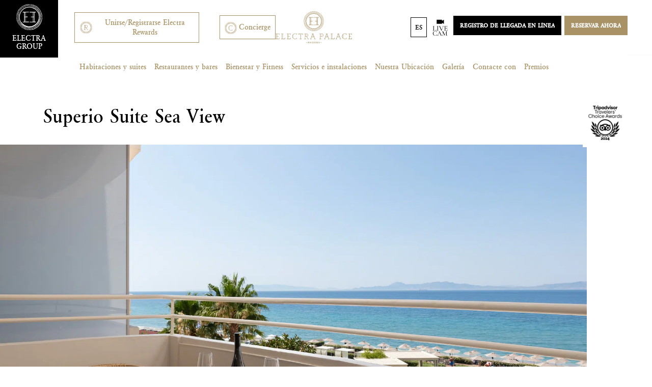

--- FILE ---
content_type: text/html; charset=UTF-8
request_url: https://www.electrahotels.gr/es/hotels/palacio-electra-de-rodas/accommodation/superior-suite-sea-view/
body_size: 225137
content:
<!DOCTYPE html>
<html lang="es-ES" prefix="og: http://ogp.me/ns# fb: http://www.facebook.com/2008/fbml">
<head>
	<meta charset="UTF-8">
	<meta name="viewport" content="width=device-width, initial-scale=1, shrink-to-fit=no">
	<link rel="profile" href="http://gmpg.org/xfn/11">
	<meta http-equiv="X-UA-Compatible" content="IE=edge">
	
<!-- DNS Prefetching Start -->
<meta http-equiv="x-dns-prefetch-control" content="off">
<!-- DNS Prefetching end -->
<link rel='preload' href='https://www.electrahotels.gr/app/themes/nelios-base/src/css/photoswipe/photoswipe.css?ver=5.4.4' as='style' media='all' type='text/css' />
<link rel='preload' href='https://www.electrahotels.gr/app/themes/nelios-base/src/css/flickity/flickity.min.css?ver=2.3.0' as='style' media='all' type='text/css' />
<link rel='preload' href='https://www.electrahotels.gr/app/themes/nelios-base/src/css/locomotive-scroll/locomotive-scroll.min.css?ver=4.1.4' as='style' media='all' type='text/css' />
<link rel='preload' href='https://www.electrahotels.gr/app/themes/nelios-base/src/css/flatpickr/flatpickr.css?ver=4.6.13' as='style' media='all' type='text/css' />
<link rel='preload' href='https://www.electrahotels.gr/app/themes/electrahotels/css/theme.min.css?ver=1.2.4.24' as='style' media='all' type='text/css' />
<meta name='robots' content='index, follow, max-image-preview:large, noodp, noydir, max-snippet:-1, max-video-preview:-1' />
<link rel="alternate" hreflang="en" href="https://www.electrahotels.gr/hotels/electra-palace-rhodes/accommodation/superior-suite-sea-view/" />
<link rel="alternate" hreflang="el" href="https://www.electrahotels.gr/el/hotels/electra-palace-rhodes/accommodation/superior-suite-sea-view/" />
<link rel="alternate" hreflang="fr" href="https://www.electrahotels.gr/fr/hotels/electra-palace-rhodes/accommodation/superior-suite-sea-view/" />
<link rel="alternate" hreflang="es" href="https://www.electrahotels.gr/es/hotels/palacio-electra-de-rodas/accommodation/superior-suite-sea-view/" />
<link rel="alternate" hreflang="x-default" href="https://www.electrahotels.gr/hotels/electra-palace-rhodes/accommodation/superior-suite-sea-view/" />

	<!-- This site is optimized with the Yoast SEO plugin v26.7 - https://yoast.com/wordpress/plugins/seo/ -->
	<title>Suites familiares con vistas al mar en Rodas || Electra Palace Rhodes</title>
	<meta name="description" content="Las suites familiares con vistas al mar del complejo Electra Palace en Rodas se adaptan perfectamente a las familias que buscan el lugar definitivo para disfrutar de una escapada de lujo a la isla." />
	<link rel="canonical" href="https://www.electrahotels.gr/es/hotels/palacio-electra-de-rodas/accommodation/superior-suite-sea-view/" />
	<meta property="og:locale" content="es_ES" />
	<meta property="og:type" content="article" />
	<meta property="og:title" content="Suites familiares con vistas al mar en Rodas || Electra Palace Rhodes" />
	<meta property="og:description" content="Las suites familiares con vistas al mar del complejo Electra Palace en Rodas se adaptan perfectamente a las familias que buscan el lugar definitivo para disfrutar de una escapada de lujo a la isla." />
	<meta property="og:url" content="https://www.electrahotels.gr/es/hotels/palacio-electra-de-rodas/accommodation/superior-suite-sea-view/" />
	<meta property="og:site_name" content="Electra Hotels &amp; Resorts" />
	<meta property="article:modified_time" content="2024-06-04T08:52:02+00:00" />
	<meta property="og:image" content="https://www.electrahotels.gr/app/uploads/2021/04/D852351-Edit-1-scaled.jpg" />
	<meta property="og:image:width" content="2560" />
	<meta property="og:image:height" content="1706" />
	<meta property="og:image:type" content="image/jpeg" />
	<meta name="twitter:card" content="summary_large_image" />
	<meta name="twitter:label1" content="Tiempo de lectura" />
	<meta name="twitter:data1" content="1 minuto" />
	<script type="application/ld+json" class="yoast-schema-graph">{"@context":"https://schema.org","@graph":[{"@type":"WebPage","@id":"https://www.electrahotels.gr/es/hotels/palacio-electra-de-rodas/accommodation/superior-suite-sea-view/","url":"https://www.electrahotels.gr/es/hotels/palacio-electra-de-rodas/accommodation/superior-suite-sea-view/","name":"Suites familiares con vistas al mar en Rodas || Electra Palace Rhodes","isPartOf":{"@id":"https://www.electrahotels.gr/es/#website"},"primaryImageOfPage":{"@id":"https://www.electrahotels.gr/es/hotels/palacio-electra-de-rodas/accommodation/superior-suite-sea-view/#primaryimage"},"image":{"@id":"https://www.electrahotels.gr/es/hotels/palacio-electra-de-rodas/accommodation/superior-suite-sea-view/#primaryimage"},"thumbnailUrl":"https://www.electrahotels.gr/app/uploads/2021/04/D852351-Edit-1-scaled.jpg","datePublished":"2022-01-27T14:40:27+00:00","dateModified":"2024-06-04T08:52:02+00:00","description":"Las suites familiares con vistas al mar del complejo Electra Palace en Rodas se adaptan perfectamente a las familias que buscan el lugar definitivo para disfrutar de una escapada de lujo a la isla.","breadcrumb":{"@id":"https://www.electrahotels.gr/es/hotels/palacio-electra-de-rodas/accommodation/superior-suite-sea-view/#breadcrumb"},"inLanguage":"es","potentialAction":[{"@type":"ReadAction","target":["https://www.electrahotels.gr/es/hotels/palacio-electra-de-rodas/accommodation/superior-suite-sea-view/"]}]},{"@type":"ImageObject","inLanguage":"es","@id":"https://www.electrahotels.gr/es/hotels/palacio-electra-de-rodas/accommodation/superior-suite-sea-view/#primaryimage","url":"https://www.electrahotels.gr/app/uploads/2021/04/D852351-Edit-1-scaled.jpg","contentUrl":"https://www.electrahotels.gr/app/uploads/2021/04/D852351-Edit-1-scaled.jpg","width":2560,"height":1706,"caption":"balcony sea view"},{"@type":"BreadcrumbList","@id":"https://www.electrahotels.gr/es/hotels/palacio-electra-de-rodas/accommodation/superior-suite-sea-view/#breadcrumb","itemListElement":[{"@type":"ListItem","position":1,"name":"Home","item":"https://www.electrahotels.gr/es/"},{"@type":"ListItem","position":2,"name":"Superior Suite Sea View"}]},{"@type":"WebSite","@id":"https://www.electrahotels.gr/es/#website","url":"https://www.electrahotels.gr/es/","name":"Electra Hotels &amp; Resorts","description":"A group of luxury hotels in Athens, Thessaloniki, Rhodes and Kefalonia committed to offering quality hospitality, service and luxury","potentialAction":[{"@type":"SearchAction","target":{"@type":"EntryPoint","urlTemplate":"https://www.electrahotels.gr/es/?s={search_term_string}"},"query-input":{"@type":"PropertyValueSpecification","valueRequired":true,"valueName":"search_term_string"}}],"inLanguage":"es"}]}</script>
	<!-- / Yoast SEO plugin. -->


<link rel='dns-prefetch' href='//maps.googleapis.com' />
<link rel="alternate" title="oEmbed (JSON)" type="application/json+oembed" href="https://www.electrahotels.gr/es/wp-json/oembed/1.0/embed?url=https%3A%2F%2Fwww.electrahotels.gr%2Fes%2Fhotels%2Fpalacio-electra-de-rodas%2Faccommodation%2Fsuperior-suite-sea-view%2F" />
<link rel="alternate" title="oEmbed (XML)" type="text/xml+oembed" href="https://www.electrahotels.gr/es/wp-json/oembed/1.0/embed?url=https%3A%2F%2Fwww.electrahotels.gr%2Fes%2Fhotels%2Fpalacio-electra-de-rodas%2Faccommodation%2Fsuperior-suite-sea-view%2F&#038;format=xml" />
		<!-- Google Tag Manager -->
		<script defer>
			(function (w, d, s, l, i) {
				w[l] = w[l] || [];
				w[l].push({'gtm.start': new Date().getTime(), event: 'gtm.js'});
				var f = d.getElementsByTagName(s)[0], j = d.createElement(s), dl = l != 'dataLayer' ? '&l=' + l : '';
				j.async = true;
				j.src = 'https://www.googletagmanager.com/gtm.js?id=' + i + dl;
				f.parentNode.insertBefore(j, f);
			})(window, document, 'script', 'dataLayer', 'GTM-TWST3R');
		</script>
		<!-- End Google Tag Manager -->
		<style id='wp-img-auto-sizes-contain-inline-css'>
img:is([sizes=auto i],[sizes^="auto," i]){contain-intrinsic-size:3000px 1500px}
/*# sourceURL=wp-img-auto-sizes-contain-inline-css */
</style>
<style id='classic-theme-styles-inline-css'>
/*! This file is auto-generated */
.wp-block-button__link{color:#fff;background-color:#32373c;border-radius:9999px;box-shadow:none;text-decoration:none;padding:calc(.667em + 2px) calc(1.333em + 2px);font-size:1.125em}.wp-block-file__button{background:#32373c;color:#fff;text-decoration:none}
/*# sourceURL=/wp-includes/css/classic-themes.min.css */
</style>
<link rel='stylesheet' id='photoswipe-css' href='https://www.electrahotels.gr/app/themes/nelios-base/src/css/photoswipe/photoswipe.css?ver=5.4.4' media='all' />
<link rel='stylesheet' id='flickity-css' href='https://www.electrahotels.gr/app/themes/nelios-base/src/css/flickity/flickity.min.css?ver=2.3.0' media='all' />
<link rel='stylesheet' id='locomotive-scroll-style-css' href='https://www.electrahotels.gr/app/themes/nelios-base/src/css/locomotive-scroll/locomotive-scroll.min.css?ver=4.1.4' media='all' />
<link rel='stylesheet' id='flatpickr-css' href='https://www.electrahotels.gr/app/themes/nelios-base/src/css/flatpickr/flatpickr.css?ver=4.6.13' media='all' />
<link rel='stylesheet' id='theme-css' href='https://www.electrahotels.gr/app/themes/electrahotels/css/theme.min.css?ver=1.2.4.24' media='all' />
<script src="https://www.electrahotels.gr/wp-includes/js/underscore.min.js?ver=1.13.7" id="underscore-js"></script>
<script src="https://www.electrahotels.gr/wp-includes/js/jquery/jquery.min.js?ver=3.7.1" id="jquery-core-js"></script>
<script src="https://www.electrahotels.gr/app/themes/nelios-base/src/js/jquery/jquery-3.7.1.min.js?ver=3.7.1" id="jquery-js" data-wp-strategy="defer"></script>
<script id="wp-util-js-extra">
var _wpUtilSettings = {"ajax":{"url":"/wp-admin/admin-ajax.php"}};
//# sourceURL=wp-util-js-extra
</script>
<script src="https://www.electrahotels.gr/wp-includes/js/wp-util.min.js?ver=d23572a41fc9e8e0c87f0d41b4b93c55" id="wp-util-js"></script>
<script id="nelios-verity-guest-loyalty-js-extra">
var verityObj = {"ajaxAction":"verity_guest_action","ajaxNonce":"cff87af781","ajaxUrl":"https://www.electrahotels.gr/wp-admin/admin-ajax.php","dashboardPermalink":"https://www.electrahotels.gr/es/electra-rewards/","dashboardPermalinkTarget":"_self","messages":{"close":"Cerrar","error":"Algo sali\u00f3 mal.","success":"Gracias por unirse a nuestra lista de correo.","signOut":"Ahora has salido de tu cuenta.","signIn":"Registr\u00e1ndote. Por favor, espera...","signInWelcome":"Welcome back","preferenceUpdated":"Preference updated!","confirmEmail":"Por favor, comprueba tu bandeja de entrada de correo electr\u00f3nico y la carpeta de correo no deseado y confirma tu direcci\u00f3n de correo electr\u00f3nico...","emailConfirmedSuccessfully":"Tu correo electr\u00f3nico se ha confirmado correctamente. Por favor, reg\u00edstrate.","emailConfirmedFailed":"Error en la confirmaci\u00f3n por correo electr\u00f3nico. Ponte en contacto con nosotros.","profileUpdated":"Tu perfil se ha actualizado correctamente.","forgotPassword":"Tu contrase\u00f1a se ha actualizado correctamente. Inicia sesi\u00f3n con tu nueva contrase\u00f1a.","resetPassword":"Si una cuenta coincide con tu correo electr\u00f3nico, en breve recibir\u00e1s un mensaje con instrucciones para restablecer tu contrase\u00f1a. Aseg\u00farate de revisar tu carpeta de Spam y Correo no deseado."}};
//# sourceURL=nelios-verity-guest-loyalty-js-extra
</script>
<script src="https://www.electrahotels.gr/app/plugins/nelios-verity-guest-loyalty/public/js/verity-guest.min.js?ver=1.1.35" id="nelios-verity-guest-loyalty-js" defer data-wp-strategy="defer"></script>
<script src="https://www.electrahotels.gr/app/themes/nelios-base/src/js/isotope/isotope.pkgd.min.js?ver=3.0.6" id="isotope-js" defer data-wp-strategy="defer"></script>
<script src="https://www.electrahotels.gr/app/themes/nelios-base/src/js/photoswipe/photoswipe.umd.min.js?ver=5.4.4" id="photoswipe-js" defer data-wp-strategy="defer"></script>
<script src="https://www.electrahotels.gr/app/themes/nelios-base/src/js/photoswipe/photoswipe-lightbox.umd.min.js?ver=5.4.4" id="photoswipe-lightbox-js" defer data-wp-strategy="defer"></script>
<script src="https://www.electrahotels.gr/app/themes/nelios-base/src/js/flickity/flickity.pkgd.min.js?ver=2.3.0" id="flickity-js" defer data-wp-strategy="defer"></script>
<script src="https://www.electrahotels.gr/app/themes/nelios-base/src/js/gsap/3.6.0/gsap.min.js?ver=3.6.0" id="gsap-js" defer data-wp-strategy="defer"></script>
<script src="https://www.electrahotels.gr/app/themes/nelios-base/src/js/locomotive-scroll/locomotive-scroll.min.js?ver=4.1.4" id="locomotive-scroll-js" defer data-wp-strategy="defer"></script>
<script src="https://www.electrahotels.gr/app/themes/nelios-base/src/js/flatpickr/flatpickr.min.js?ver=4.6.13" id="flatpickr-js" defer data-wp-strategy="defer"></script>
<script src="https://www.electrahotels.gr/app/themes/nelios-base/src/js/flatpickr/plugins/rangePlugin.js?ver=0.0.1a" id="flatpickr-range-js" defer data-wp-strategy="defer"></script>
<script src="https://www.electrahotels.gr/wp-includes/js/wp-embed.min.js?ver=d23572a41fc9e8e0c87f0d41b4b93c55" id="wp-embed-js" defer data-wp-strategy="defer"></script>
<script defer src="https://maps.googleapis.com/maps/api/js?key=AIzaSyDrJCsf8VKmCkGUiySeffkIdmYcIV_tU48" id="google-maps-api-js"></script>
<script src="https://www.electrahotels.gr/app/themes/electrahotels/js/theme.min.js?ver=1.2.4.24" id="theme-js" defer data-wp-strategy="defer"></script>
<link rel="https://api.w.org/" href="https://www.electrahotels.gr/es/wp-json/" /><link rel="alternate" title="JSON" type="application/json" href="https://www.electrahotels.gr/es/wp-json/wp/v2/room/14826" /><link rel="EditURI" type="application/rsd+xml" title="RSD" href="https://www.electrahotels.gr/xmlrpc.php?rsd" />
<link rel='shortlink' href='https://www.electrahotels.gr/es/?p=14826' />
<script type='application/ld+json'>{"@context":"https:\/\/schema.org","@type":"Hotel","name":"Estancias memorables en nuestra suite de lujo con vistas al mar","description":"Su direcci\u00f3n para servicios de lujo todo incluido en la Riviera de Rodas.En la zona sur del Mediterr\u00e1neo, el renovado complejo de 5 estrellas frente al mar Electra Palace Rhodes promete ofrecer a sus hu\u00e9spedes una experiencia vibrante. Desde habitaciones de lujo y espaciosas suites familiares, una nueva y atractiva experiencia en la piscina, sofisticadas","url":"https:\/\/www.electrahotels.gr\/es\/nuestros-hoteles\/palacio-electra-de-rodas\/","image":[{"@type":"ImageObject","url":"https:\/\/www.electrahotels.gr\/app\/uploads\/2021\/04\/D852351-Edit-1-300x300.jpg","width":2560,"height":1706,"name":"_D852351-Edit"},"https:\/\/www.electrahotels.gr\/app\/uploads\/2021\/04\/D852351-Edit-1-scaled.jpg"],"address":{"@type":"PostalAddress","streetAddress":"Trianta    Greece","addressLocality":"Rhodes","postalCode":"85101 "},"sameAs":["https:\/\/www.facebook.com\/ElectraPalaceResortRhodes","https:\/\/www.instagram.com\/electrapalacerhodesgr","https:\/\/www.youtube.com\/channel\/UCXbEtjXL7n9zZx3wbZak2ow"],"telephone":"(+30) 22410 92521","email":"saleseprho@electrahotels.com","starRating":{"@type":"Rating","ratingValue":"5"}}</script>
<script type='application/ld+json'>{"@context":"https:\/\/schema.org","@type":"HotelRoom","name":"Estancias memorables en nuestra suite de lujo con vistas al mar","description":"Cada suite consta de un lujoso dormitorio principal, dos ba\u00f1os con ducha y sala de estar independiente, equipadas con lujosas comodidades y elegantemente decoradas en sutiles tonos beige, con toques extra de familiaridad hogare\u00f1a. Todas con balcones privados con vista al mar azul profundo, nuestras Suites Superior son el dise\u00f1o ideal para una familia que","url":"https:\/\/www.electrahotels.gr\/es\/hotels\/palacio-electra-de-rodas\/accommodation\/superior-suite-sea-view\/","image":["https:\/\/www.electrahotels.gr\/app\/uploads\/2021\/04\/D852351-Edit-1-scaled.jpg"],"containedInPlace":{"@type":"Place","name":"Estancias memorables en nuestra suite de lujo con vistas al mar","description":"Su direcci\u00f3n para servicios de lujo todo incluido en la Riviera de Rodas.En la zona sur del Mediterr\u00e1neo, el renovado complejo de 5 estrellas frente al mar Electra Palace Rhodes promete ofrecer a sus hu\u00e9spedes una experiencia vibrante. Desde habitaciones de lujo y espaciosas suites familiares, una nueva y atractiva experiencia en la piscina, sofisticadas","url":"https:\/\/www.electrahotels.gr\/es\/nuestros-hoteles\/palacio-electra-de-rodas\/","address":{"@type":"PostalAddress","streetAddress":"Trianta    Greece","addressLocality":"Rhodes","postalCode":"85101 "}},"amenityFeature":[{"@type":"LocationFeatureSpecification","value":true,"name":"Aire acondicionado controlado individualmente"},{"@type":"LocationFeatureSpecification","value":true,"name":"Albornoces de felpa"},{"@type":"LocationFeatureSpecification","value":true,"name":"Art\u00edculos de tocador de la firma"},{"@type":"LocationFeatureSpecification","value":true,"name":"Caja fuerte en la habitaci\u00f3n"},{"@type":"LocationFeatureSpecification","value":true,"name":"Canales de m\u00fasica"},{"@type":"LocationFeatureSpecification","value":true,"name":"Conexi\u00f3n a Internet Wi-Fi gratuita"},{"@type":"LocationFeatureSpecification","value":true,"name":"Instalaciones para hacer caf\u00e9 y t\u00e9"},{"@type":"LocationFeatureSpecification","value":true,"name":"Mueble mini bar"},{"@type":"LocationFeatureSpecification","value":true,"name":"Secador de pelo"},{"@type":"LocationFeatureSpecification","value":true,"name":"Tel\u00e9fono de marcaci\u00f3n directa"},{"@type":"LocationFeatureSpecification","value":true,"name":"Televisi\u00f3n por sat\u00e9lite"},{"@type":"LocationFeatureSpecification","value":true,"name":"Zapatillas"}],"occupancy":{"@type":"QuantitativeValue","minValue":"43","maxValue":"43"}}</script>
<script type='application/ld+json'>{"@context":"https:\/\/schema.org","@type":"WebPage","inLanguage":"es","mainEntity":{"@type":"ItemList","numberOfItems":true,"itemListElement":[{"@type":"ListItem","url":"https:\/\/www.electrahotels.gr\/es\/hotels\/palacio-electra-de-rodas\/accommodation\/prime-suite\/","position":1},{"@type":"ListItem","url":"https:\/\/www.electrahotels.gr\/es\/hotels\/palacio-electra-de-rodas\/accommodation\/junior-suite\/","position":2},{"@type":"ListItem","url":"https:\/\/www.electrahotels.gr\/es\/hotels\/palacio-electra-de-rodas\/accommodation\/deluxe-suite-seafront-view\/","position":3},{"@type":"ListItem","url":"https:\/\/www.electrahotels.gr\/es\/hotels\/palacio-electra-de-rodas\/accommodation\/executive-suite-pool-view-2\/","position":4},{"@type":"ListItem","url":"https:\/\/www.electrahotels.gr\/es\/hotels\/palacio-electra-de-rodas\/accommodation\/executive-twin-pool-view\/","position":5},{"@type":"ListItem","url":"https:\/\/www.electrahotels.gr\/es\/hotels\/palacio-electra-de-rodas\/accommodation\/habitacion-doble-superior-con-vistas-a-la-piscina\/","position":6},{"@type":"ListItem","url":"https:\/\/www.electrahotels.gr\/es\/hotels\/palacio-electra-de-rodas\/accommodation\/superior-twin-sea-view\/","position":7},{"@type":"ListItem","url":"https:\/\/www.electrahotels.gr\/es\/hotels\/palacio-electra-de-rodas\/accommodation\/seafront-superior-twin\/","position":8},{"@type":"ListItem","url":"https:\/\/www.electrahotels.gr\/es\/hotels\/palacio-electra-de-rodas\/accommodation\/classic-single\/","position":9},{"@type":"ListItem","url":"https:\/\/www.electrahotels.gr\/es\/hotels\/palacio-electra-de-rodas\/accommodation\/superior-twin-garden-pool-view\/","position":10}]}}</script>
<script>
	document.addEventListener( 'wpcf7mailsent', function( event ) {
		if (typeof ga === 'function') {
			ga('send', 'event', 'Contact Form', 'submit');
		}
	}, false );
</script>
		<meta name="mobile-web-app-capable" content="yes">
<meta name="apple-mobile-web-app-capable" content="yes">
<meta name="apple-mobile-web-app-title" content="Electra Hotels &amp; Resorts - A group of luxury hotels in Athens, Thessaloniki, Rhodes and Kefalonia committed to offering quality hospitality, service and luxury">
<link rel="icon" href="https://www.electrahotels.gr/app/uploads/2021/10/ms-icon-310x310-1-300x300.png" sizes="32x32" />
<link rel="icon" href="https://www.electrahotels.gr/app/uploads/2021/10/ms-icon-310x310-1-300x300.png" sizes="192x192" />
<link rel="apple-touch-icon" href="https://www.electrahotels.gr/app/uploads/2021/10/ms-icon-310x310-1-300x300.png" />
<meta name="msapplication-TileImage" content="https://www.electrahotels.gr/app/uploads/2021/10/ms-icon-310x310-1-300x300.png" />

	
	<style id='wp-block-paragraph-inline-css'>
.is-small-text{font-size:.875em}.is-regular-text{font-size:1em}.is-large-text{font-size:2.25em}.is-larger-text{font-size:3em}.has-drop-cap:not(:focus):first-letter{float:left;font-size:8.4em;font-style:normal;font-weight:100;line-height:.68;margin:.05em .1em 0 0;text-transform:uppercase}body.rtl .has-drop-cap:not(:focus):first-letter{float:none;margin-left:.1em}p.has-drop-cap.has-background{overflow:hidden}:root :where(p.has-background){padding:1.25em 2.375em}:where(p.has-text-color:not(.has-link-color)) a{color:inherit}p.has-text-align-left[style*="writing-mode:vertical-lr"],p.has-text-align-right[style*="writing-mode:vertical-rl"]{rotate:180deg}
/*# sourceURL=https://www.electrahotels.gr/wp-includes/blocks/paragraph/style.min.css */
</style>
<style id='global-styles-inline-css'>
:root{--wp--preset--aspect-ratio--square: 1;--wp--preset--aspect-ratio--4-3: 4/3;--wp--preset--aspect-ratio--3-4: 3/4;--wp--preset--aspect-ratio--3-2: 3/2;--wp--preset--aspect-ratio--2-3: 2/3;--wp--preset--aspect-ratio--16-9: 16/9;--wp--preset--aspect-ratio--9-16: 9/16;--wp--preset--color--black: #000000;--wp--preset--color--cyan-bluish-gray: #abb8c3;--wp--preset--color--white: #fff;--wp--preset--color--pale-pink: #f78da7;--wp--preset--color--vivid-red: #cf2e2e;--wp--preset--color--luminous-vivid-orange: #ff6900;--wp--preset--color--luminous-vivid-amber: #fcb900;--wp--preset--color--light-green-cyan: #7bdcb5;--wp--preset--color--vivid-green-cyan: #00d084;--wp--preset--color--pale-cyan-blue: #8ed1fc;--wp--preset--color--vivid-cyan-blue: #0693e3;--wp--preset--color--vivid-purple: #9b51e0;--wp--preset--color--blue: #007bff;--wp--preset--color--indigo: #6610f2;--wp--preset--color--purple: #5533ff;--wp--preset--color--pink: #e83e8c;--wp--preset--color--red: #dc3545;--wp--preset--color--orange: #fd7e14;--wp--preset--color--yellow: #ffc107;--wp--preset--color--green: #28a745;--wp--preset--color--teal: #20c997;--wp--preset--color--cyan: #17a2b8;--wp--preset--color--gray: #6c757d;--wp--preset--color--gray-dark: #343a40;--wp--preset--gradient--vivid-cyan-blue-to-vivid-purple: linear-gradient(135deg,rgb(6,147,227) 0%,rgb(155,81,224) 100%);--wp--preset--gradient--light-green-cyan-to-vivid-green-cyan: linear-gradient(135deg,rgb(122,220,180) 0%,rgb(0,208,130) 100%);--wp--preset--gradient--luminous-vivid-amber-to-luminous-vivid-orange: linear-gradient(135deg,rgb(252,185,0) 0%,rgb(255,105,0) 100%);--wp--preset--gradient--luminous-vivid-orange-to-vivid-red: linear-gradient(135deg,rgb(255,105,0) 0%,rgb(207,46,46) 100%);--wp--preset--gradient--very-light-gray-to-cyan-bluish-gray: linear-gradient(135deg,rgb(238,238,238) 0%,rgb(169,184,195) 100%);--wp--preset--gradient--cool-to-warm-spectrum: linear-gradient(135deg,rgb(74,234,220) 0%,rgb(151,120,209) 20%,rgb(207,42,186) 40%,rgb(238,44,130) 60%,rgb(251,105,98) 80%,rgb(254,248,76) 100%);--wp--preset--gradient--blush-light-purple: linear-gradient(135deg,rgb(255,206,236) 0%,rgb(152,150,240) 100%);--wp--preset--gradient--blush-bordeaux: linear-gradient(135deg,rgb(254,205,165) 0%,rgb(254,45,45) 50%,rgb(107,0,62) 100%);--wp--preset--gradient--luminous-dusk: linear-gradient(135deg,rgb(255,203,112) 0%,rgb(199,81,192) 50%,rgb(65,88,208) 100%);--wp--preset--gradient--pale-ocean: linear-gradient(135deg,rgb(255,245,203) 0%,rgb(182,227,212) 50%,rgb(51,167,181) 100%);--wp--preset--gradient--electric-grass: linear-gradient(135deg,rgb(202,248,128) 0%,rgb(113,206,126) 100%);--wp--preset--gradient--midnight: linear-gradient(135deg,rgb(2,3,129) 0%,rgb(40,116,252) 100%);--wp--preset--font-size--small: 13px;--wp--preset--font-size--medium: 20px;--wp--preset--font-size--large: 36px;--wp--preset--font-size--x-large: 42px;--wp--preset--spacing--20: 0.44rem;--wp--preset--spacing--30: 0.67rem;--wp--preset--spacing--40: 1rem;--wp--preset--spacing--50: 1.5rem;--wp--preset--spacing--60: 2.25rem;--wp--preset--spacing--70: 3.38rem;--wp--preset--spacing--80: 5.06rem;--wp--preset--shadow--natural: 6px 6px 9px rgba(0, 0, 0, 0.2);--wp--preset--shadow--deep: 12px 12px 50px rgba(0, 0, 0, 0.4);--wp--preset--shadow--sharp: 6px 6px 0px rgba(0, 0, 0, 0.2);--wp--preset--shadow--outlined: 6px 6px 0px -3px rgb(255, 255, 255), 6px 6px rgb(0, 0, 0);--wp--preset--shadow--crisp: 6px 6px 0px rgb(0, 0, 0);}:where(.is-layout-flex){gap: 0.5em;}:where(.is-layout-grid){gap: 0.5em;}body .is-layout-flex{display: flex;}.is-layout-flex{flex-wrap: wrap;align-items: center;}.is-layout-flex > :is(*, div){margin: 0;}body .is-layout-grid{display: grid;}.is-layout-grid > :is(*, div){margin: 0;}:where(.wp-block-columns.is-layout-flex){gap: 2em;}:where(.wp-block-columns.is-layout-grid){gap: 2em;}:where(.wp-block-post-template.is-layout-flex){gap: 1.25em;}:where(.wp-block-post-template.is-layout-grid){gap: 1.25em;}.has-black-color{color: var(--wp--preset--color--black) !important;}.has-cyan-bluish-gray-color{color: var(--wp--preset--color--cyan-bluish-gray) !important;}.has-white-color{color: var(--wp--preset--color--white) !important;}.has-pale-pink-color{color: var(--wp--preset--color--pale-pink) !important;}.has-vivid-red-color{color: var(--wp--preset--color--vivid-red) !important;}.has-luminous-vivid-orange-color{color: var(--wp--preset--color--luminous-vivid-orange) !important;}.has-luminous-vivid-amber-color{color: var(--wp--preset--color--luminous-vivid-amber) !important;}.has-light-green-cyan-color{color: var(--wp--preset--color--light-green-cyan) !important;}.has-vivid-green-cyan-color{color: var(--wp--preset--color--vivid-green-cyan) !important;}.has-pale-cyan-blue-color{color: var(--wp--preset--color--pale-cyan-blue) !important;}.has-vivid-cyan-blue-color{color: var(--wp--preset--color--vivid-cyan-blue) !important;}.has-vivid-purple-color{color: var(--wp--preset--color--vivid-purple) !important;}.has-black-background-color{background-color: var(--wp--preset--color--black) !important;}.has-cyan-bluish-gray-background-color{background-color: var(--wp--preset--color--cyan-bluish-gray) !important;}.has-white-background-color{background-color: var(--wp--preset--color--white) !important;}.has-pale-pink-background-color{background-color: var(--wp--preset--color--pale-pink) !important;}.has-vivid-red-background-color{background-color: var(--wp--preset--color--vivid-red) !important;}.has-luminous-vivid-orange-background-color{background-color: var(--wp--preset--color--luminous-vivid-orange) !important;}.has-luminous-vivid-amber-background-color{background-color: var(--wp--preset--color--luminous-vivid-amber) !important;}.has-light-green-cyan-background-color{background-color: var(--wp--preset--color--light-green-cyan) !important;}.has-vivid-green-cyan-background-color{background-color: var(--wp--preset--color--vivid-green-cyan) !important;}.has-pale-cyan-blue-background-color{background-color: var(--wp--preset--color--pale-cyan-blue) !important;}.has-vivid-cyan-blue-background-color{background-color: var(--wp--preset--color--vivid-cyan-blue) !important;}.has-vivid-purple-background-color{background-color: var(--wp--preset--color--vivid-purple) !important;}.has-black-border-color{border-color: var(--wp--preset--color--black) !important;}.has-cyan-bluish-gray-border-color{border-color: var(--wp--preset--color--cyan-bluish-gray) !important;}.has-white-border-color{border-color: var(--wp--preset--color--white) !important;}.has-pale-pink-border-color{border-color: var(--wp--preset--color--pale-pink) !important;}.has-vivid-red-border-color{border-color: var(--wp--preset--color--vivid-red) !important;}.has-luminous-vivid-orange-border-color{border-color: var(--wp--preset--color--luminous-vivid-orange) !important;}.has-luminous-vivid-amber-border-color{border-color: var(--wp--preset--color--luminous-vivid-amber) !important;}.has-light-green-cyan-border-color{border-color: var(--wp--preset--color--light-green-cyan) !important;}.has-vivid-green-cyan-border-color{border-color: var(--wp--preset--color--vivid-green-cyan) !important;}.has-pale-cyan-blue-border-color{border-color: var(--wp--preset--color--pale-cyan-blue) !important;}.has-vivid-cyan-blue-border-color{border-color: var(--wp--preset--color--vivid-cyan-blue) !important;}.has-vivid-purple-border-color{border-color: var(--wp--preset--color--vivid-purple) !important;}.has-vivid-cyan-blue-to-vivid-purple-gradient-background{background: var(--wp--preset--gradient--vivid-cyan-blue-to-vivid-purple) !important;}.has-light-green-cyan-to-vivid-green-cyan-gradient-background{background: var(--wp--preset--gradient--light-green-cyan-to-vivid-green-cyan) !important;}.has-luminous-vivid-amber-to-luminous-vivid-orange-gradient-background{background: var(--wp--preset--gradient--luminous-vivid-amber-to-luminous-vivid-orange) !important;}.has-luminous-vivid-orange-to-vivid-red-gradient-background{background: var(--wp--preset--gradient--luminous-vivid-orange-to-vivid-red) !important;}.has-very-light-gray-to-cyan-bluish-gray-gradient-background{background: var(--wp--preset--gradient--very-light-gray-to-cyan-bluish-gray) !important;}.has-cool-to-warm-spectrum-gradient-background{background: var(--wp--preset--gradient--cool-to-warm-spectrum) !important;}.has-blush-light-purple-gradient-background{background: var(--wp--preset--gradient--blush-light-purple) !important;}.has-blush-bordeaux-gradient-background{background: var(--wp--preset--gradient--blush-bordeaux) !important;}.has-luminous-dusk-gradient-background{background: var(--wp--preset--gradient--luminous-dusk) !important;}.has-pale-ocean-gradient-background{background: var(--wp--preset--gradient--pale-ocean) !important;}.has-electric-grass-gradient-background{background: var(--wp--preset--gradient--electric-grass) !important;}.has-midnight-gradient-background{background: var(--wp--preset--gradient--midnight) !important;}.has-small-font-size{font-size: var(--wp--preset--font-size--small) !important;}.has-medium-font-size{font-size: var(--wp--preset--font-size--medium) !important;}.has-large-font-size{font-size: var(--wp--preset--font-size--large) !important;}.has-x-large-font-size{font-size: var(--wp--preset--font-size--x-large) !important;}
/*# sourceURL=global-styles-inline-css */
</style>
</head>

<body class="wp-singular single single-room postid-14826 wp-embed-responsive wp-theme-nelios-base wp-child-theme-electrahotels page-template-simple bootstrap4 agent-chrome hotel-page hotel-page-palacio-electra-de-rodas group-blog understrap-has-sidebar" >




		<!-- Google Tag Manager (noscript) -->
		<noscript>
			<iframe src="https://www.googletagmanager.com/ns.html?id=GTM-TWST3R" height="0" width="0" style="display:none;visibility:hidden"></iframe>
		</noscript>
		<!-- End Google Tag Manager (noscript) -->
		
<div class="site " id="page">

	
		<div id="wrapper-navbar" class="wrapper-navbar">

			
<div class="w-100 d-none d-xlg-flex flex-column group-menu-wrapper align-items-center fixed-top pr-xl-5 pl-xl-0 ">

	<div class="w-100 all-menus-wrapper d-xlg-flex justify-content-between align-items-center">

		<div class="d-flex flex-row flex-1 align-items-center">

			<div class="menu-button d-flex align-items-center cursor-pointer">

				
					<a href="#" class="px-4 group-logo d-none d-xl-flex flex-column justify-content-center align-items-center">

						<svg version="1.1" xmlns="http://www.w3.org/2000/svg" xmlns:xlink="http://www.w3.org/1999/xlink" x="0px" y="0px" viewBox="0 0 50 50" xml:space="preserve">
<style>
	.st0{fill-rule:evenodd;clip-rule:evenodd;fill:#FFFFFF;}
</style>
<path class="st0" d="M12.5,16.1h2.8v17.9h-2.8V35h11.8v-1.1h-5.8v-8.7h3.3v-1.1h-3.3v-8.1h5.8V15H12.5V16.1z
	 M16.5,16.1h1.4v8.1h-1.4V16.1z M16.5,25.3h1.4v8.7h-1.4V25.3z M37.5,16.1V15H25.8v1.1h5.8v8.1h-3.3v1.1h3.3v8.7h-5.8V35h11.8v-1.1
	h-2.8V16.1H37.5z M33.5,33.9h-1.4v-8.7h1.4V33.9z M33.5,24.2h-1.4v-8.1h1.4V24.2z M25,0.3c0.1,0,0.3,0.1,0.3,0.2l0.1,0.1h0v3.2
	l-0.1,0.1C25.3,4,25.2,4.1,25,4.1c-0.2,0-0.3-0.1-0.4-0.2l-0.1-0.1V0.6h0l0.1-0.1C24.7,0.4,24.9,0.3,25,0.3L25,0.3 M27.1,0.4
	L27.1,0.4c0.2,0,0.3,0.1,0.4,0.2l0.1,0.1h0l0,0.2l-0.2,2.8l0,0.2L27.2,4c-0.1,0.1-0.2,0.2-0.4,0.2c0,0,0,0,0,0
	c-0.2,0-0.3-0.1-0.4-0.2l-0.1-0.1l0-0.1l0.2-2.9l0-0.2h0l0.1-0.1C26.9,0.4,27,0.4,27.1,0.4 M22.9,0.4c0.1,0,0.2,0,0.3,0.1l0.1,0.1h0
	l0,0.2l0.2,2.9l0,0.1l-0.1,0.1c-0.1,0.1-0.2,0.2-0.4,0.3h0c-0.1,0-0.3-0.1-0.3-0.2l-0.1-0.1l0-0.2l-0.2-2.9l0-0.2h0l0.1-0.1
	C22.6,0.5,22.7,0.4,22.9,0.4L22.9,0.4 M20.8,0.7c0.1,0,0.2,0,0.3,0.1l0.1,0.1h0l0,0.2l0.5,2.8l0,0.1l0,0.1c-0.1,0.1-0.2,0.2-0.3,0.3
	h-0.1c-0.1,0-0.3-0.1-0.3-0.2l-0.1-0.1l0-0.1l-0.5-2.8l0-0.2h0l0.1-0.1C20.5,0.8,20.6,0.7,20.8,0.7C20.7,0.7,20.8,0.7,20.8,0.7
	 M29.2,0.7C29.2,0.7,29.3,0.7,29.2,0.7c0.2,0,0.3,0.1,0.4,0.2L29.7,1h0l0,0.2L29.1,4l0,0.1L29,4.3c-0.1,0.1-0.2,0.2-0.3,0.2
	c0,0-0.1,0-0.1,0c-0.2,0-0.3-0.1-0.3-0.3l0-0.1l0-0.1l0.5-2.8l0-0.2h0l0.1-0.1C29,0.7,29.1,0.7,29.2,0.7 M18.7,1.1
	c0.1,0,0.2,0,0.2,0.1l0.1,0.1l0,0l0.1,0.2l0.7,2.8l0,0.2l0,0.1c0,0.1-0.2,0.3-0.3,0.3c0,0-0.1,0-0.1,0c-0.1,0-0.2-0.1-0.3-0.1
	l-0.1-0.1L19,4.5l-0.7-2.8l-0.1-0.2l0,0l0.1-0.1c0-0.1,0.2-0.2,0.3-0.2C18.6,1.1,18.7,1.1,18.7,1.1 M31.3,1.1c0,0,0.1,0,0.1,0
	c0.1,0,0.2,0.1,0.3,0.2l0.1,0.1h0l-0.1,0.2L31,4.5l0,0.1l-0.1,0.1c-0.1,0.1-0.2,0.1-0.3,0.1c-0.2,0-0.4-0.1-0.4-0.3l0-0.1l0-0.2
	l0.7-2.8l0.1-0.2l0,0L31,1.2C31.1,1.2,31.2,1.1,31.3,1.1 M33.3,1.8c0,0,0.1,0,0.1,0c0.1,0,0.2,0.1,0.3,0.3l0,0.1h0l-0.1,0.2l-1,2.7
	l-0.1,0.1l-0.1,0.1c-0.1,0.1-0.2,0.1-0.3,0.1c0,0-0.1,0-0.1,0C32,5.3,31.9,5.2,31.9,5l0-0.1l0.1-0.1l1-2.7L33,1.9l0,0l0.1-0.1
	C33.1,1.8,33.2,1.8,33.3,1.8 M16.7,1.8c0.1,0,0.2,0,0.2,0.1L17,1.9h0l0.1,0.2l1,2.7l0.1,0.1l0,0.1c0,0.2-0.1,0.3-0.3,0.3
	c0,0-0.1,0-0.2,0c-0.1,0-0.2,0-0.3-0.1l-0.1-0.1L17.3,5l-1-2.7l-0.1-0.2h0l0-0.1c0-0.1,0.1-0.2,0.3-0.3C16.6,1.8,16.6,1.8,16.7,1.8
	 M35.3,2.6c0.1,0,0.1,0,0.2,0c0.1,0.1,0.2,0.2,0.2,0.3l0,0.1l0,0l-0.1,0.2l-1.2,2.6l-0.1,0.1L34.3,6c-0.1,0.1-0.2,0.1-0.3,0.1
	c-0.1,0-0.1,0-0.2,0c-0.1-0.1-0.2-0.2-0.2-0.4l0-0.1l0.1-0.1l1.2-2.6l0.1-0.2h0l0.1-0.1C35.1,2.6,35.2,2.6,35.3,2.6 M14.7,2.6
	c0.1,0,0.1,0,0.2,0l0.1,0.1h0l0.1,0.2l1.2,2.6l0.1,0.1l0,0.1c0,0.2-0.1,0.3-0.2,0.4c-0.1,0-0.1,0-0.2,0c-0.1,0-0.2,0-0.3-0.1
	l-0.1-0.1l-0.1-0.1l-1.2-2.6L14.3,3h0l0-0.1c0-0.1,0.1-0.2,0.2-0.3C14.6,2.6,14.7,2.6,14.7,2.6 M37.1,3.6c0.1,0,0.1,0,0.2,0.1
	c0.1,0.1,0.2,0.2,0.2,0.3l0,0.1l0,0l-0.1,0.2l-1.4,2.5L36,6.8l-0.1,0.1c-0.1,0-0.1,0.1-0.2,0.1c-0.2,0-0.4-0.2-0.4-0.4c0,0,0,0,0,0
	V6.4l0.1-0.1l1.4-2.5l0.1-0.1l0,0l0.1,0C37,3.6,37.1,3.6,37.1,3.6 M12.9,3.6c0.1,0,0.1,0,0.2,0l0.1,0.1l0,0l0.1,0.2l1.4,2.5l0.1,0.1
	v0.1c0,0.2-0.1,0.3-0.2,0.4c-0.1,0-0.1,0.1-0.2,0.1c-0.1,0-0.2,0-0.2-0.1L14,6.8l-0.1-0.1l-1.4-2.5l-0.1-0.2h0l0-0.1
	c0-0.1,0.1-0.2,0.2-0.3C12.7,3.6,12.8,3.6,12.9,3.6 M11.1,4.7c0,0,0.1,0,0.1,0l0.1,0l0,0l0.1,0.1l1.6,2.3l0.1,0.1l0,0.1
	c0,0.2-0.1,0.3-0.2,0.4C12.9,7.9,12.9,8,12.8,8c-0.1,0-0.1,0-0.2,0l-0.1,0l-0.1-0.1l-1.6-2.3l-0.1-0.1l0,0l0-0.1
	c0-0.1,0.1-0.2,0.2-0.3C10.9,4.7,11,4.7,11.1,4.7 M38.9,4.7c0.1,0,0.2,0,0.2,0.1c0.1,0.1,0.2,0.2,0.2,0.3l0,0.1h0l-0.1,0.1l-1.6,2.3
	l-0.1,0.1l-0.1,0c-0.1,0-0.1,0-0.2,0c-0.1,0-0.2,0-0.2-0.1c-0.1-0.1-0.2-0.2-0.2-0.4l0-0.1l0.1-0.1l1.6-2.3l0.1-0.1l0,0l0.1,0
	C38.8,4.7,38.9,4.7,38.9,4.7 M9.4,6C9.4,6,9.5,6,9.4,6l0.2,0v0l0.1,0.1l1.8,2.2l0.1,0.1l0,0.1c0,0.2,0,0.3-0.1,0.4
	c-0.1,0.1-0.2,0.1-0.3,0.1c-0.1,0-0.1,0-0.2,0L11,9l-0.1-0.1L9.1,6.7L9,6.6l0,0l0-0.1C9,6.3,9,6.2,9.1,6.1C9.2,6,9.3,6,9.4,6
	 M40.6,6C40.8,6,41,6.2,41,6.4c0,0,0,0,0,0v0.1l0,0l-0.1,0.1l-1.8,2.2L39,9l-0.1,0c-0.1,0-0.1,0-0.2,0c-0.1,0-0.2,0-0.3-0.1
	c-0.1-0.1-0.2-0.3-0.1-0.4l0-0.1l0.1-0.1l1.8-2.2L40.4,6v0L40.6,6C40.5,6,40.6,6,40.6,6 M42.2,7.4c0.1,0,0.2,0,0.3,0.1
	c0.1,0.1,0.1,0.2,0.1,0.4l0,0.1l0,0l-0.1,0.1l-2,2l-0.1,0.1l-0.1,0c0,0-0.1,0-0.1,0c-0.2,0-0.4-0.2-0.4-0.4c0,0,0-0.1,0-0.1l0-0.1
	l0.1-0.1l2-2L42,7.4l0,0L42.2,7.4C42.1,7.4,42.1,7.4,42.2,7.4 M7.8,7.4C7.9,7.4,7.9,7.4,7.8,7.4l0.2,0l0,0l0.1,0.1l2,2l0.1,0.1
	l0,0.1c0,0.2,0,0.3-0.1,0.4c-0.1,0.1-0.2,0.1-0.3,0.1c0,0-0.1,0-0.1,0l-0.1,0l-0.1-0.1l-2-2L7.4,8v0l0-0.1c0-0.1,0-0.3,0.1-0.4
	C7.6,7.5,7.7,7.4,7.8,7.4 M43.4,9L43.4,9l0.1,0c0.1,0,0.2,0.1,0.3,0.1C44,9.2,44,9.4,44,9.5l0,0.1v0l-0.1,0.1l-2.2,1.8l-0.1,0.1
	l-0.1,0c0,0-0.1,0-0.1,0c-0.1,0-0.2-0.1-0.3-0.1c-0.1-0.1-0.1-0.3-0.1-0.4l0-0.1l0.1-0.1l2.2-1.8L43.4,9 M6.6,9l0.1,0.1l2.2,1.8
	L9,11l0.1,0.1c0.1,0.2,0,0.5-0.2,0.6c-0.1,0-0.1,0-0.2,0c0,0-0.1,0-0.1,0l-0.1,0l-0.1-0.1L6.2,9.7L6,9.6l0,0l0-0.1
	c0-0.1,0-0.3,0.1-0.4C6.2,9,6.3,9,6.4,9L6.6,9 M44.8,10.6L44.8,10.6l0.1,0c0.1,0,0.3,0.1,0.3,0.2c0.1,0.1,0.1,0.2,0.1,0.4l0,0.1l0,0
	l-0.1,0.1l-2.3,1.6l-0.1,0.1l-0.1,0c0,0,0,0-0.1,0c-0.2,0-0.4-0.2-0.4-0.4c0-0.1,0-0.1,0-0.2l0.1-0.1l0.1-0.1l2.3-1.6L44.8,10.6
	 M5.2,10.6l0.2,0.1l2.3,1.6l0.1,0.1l0.1,0.1C8,12.7,8,12.9,7.9,13c-0.1,0.1-0.2,0.2-0.4,0.2H7.5l-0.1,0l-0.1-0.1l-2.3-1.6l-0.1-0.1
	v0l0-0.1c0-0.1,0-0.3,0.1-0.4c0.1-0.1,0.2-0.2,0.3-0.2L5.2,10.6L5.2,10.6 M45.9,12.4L45.9,12.4l0.1,0c0.1,0,0.2,0.1,0.3,0.2
	c0.1,0.1,0.1,0.2,0,0.4l-0.1,0.1l0,0l-0.2,0.1l-2.5,1.4l-0.1,0.1h-0.1c-0.2,0-0.3-0.1-0.4-0.2c-0.1-0.1-0.1-0.3,0-0.5l0.1-0.1
	l0.1-0.1l2.5-1.4L45.9,12.4 M4.1,12.4l0.2,0.1l2.5,1.4L6.8,14l0.1,0.1c0.1,0.1,0.1,0.3,0,0.5c-0.1,0.1-0.2,0.2-0.4,0.2l0,0l-0.1,0
	l-0.2-0.1l-2.5-1.4l-0.2-0.1l0,0L3.6,13c0-0.1,0-0.3,0-0.4c0.1-0.1,0.2-0.2,0.3-0.2L4.1,12.4L4.1,12.4 M3,14.3l0.2,0.1l2.6,1.2
	l0.2,0.1L6,15.7c0.1,0.1,0.1,0.3,0.1,0.4c-0.1,0.1-0.2,0.2-0.4,0.2H5.6l-0.2-0.1l-2.6-1.2l-0.2-0.1v0l-0.1-0.1
	c-0.1-0.1-0.1-0.3,0-0.4c0.1-0.1,0.2-0.2,0.3-0.2L3,14.3L3,14.3 M47,14.3L47,14.3l0.1,0c0.1,0,0.2,0.1,0.3,0.2
	c0.1,0.1,0.1,0.3,0,0.4l-0.1,0.1l0,0l-0.2,0.1l-2.6,1.2l-0.1,0.1l-0.1,0c-0.2,0-0.3-0.1-0.4-0.2c-0.1-0.1,0-0.3,0.1-0.5l0.1-0.1
	l0.2-0.1l2.6-1.2L47,14.3 M47.8,16.2L47.8,16.2l0.1,0c0.1,0,0.2,0.1,0.3,0.3c0,0.1,0,0.3,0,0.4L48.1,17v0l-0.2,0.1l-2.7,1l-0.2,0.1
	l-0.1,0c-0.2,0-0.4-0.2-0.4-0.5c0-0.1,0-0.2,0.1-0.3l0.1-0.1l0.2-0.1l2.7-1L47.8,16.2 M2.2,16.2l0.2,0.1l2.7,1l0.2,0.1l0.1,0.1
	c0.1,0.1,0.1,0.3,0.1,0.4C5.3,18,5.2,18.1,5,18.1l-0.1,0l-0.2-0.1l-2.7-1l-0.2-0.1v0l-0.1-0.1c-0.1-0.1-0.1-0.2,0-0.4
	c0-0.1,0.1-0.2,0.3-0.3L2.2,16.2L2.2,16.2 M48.5,18.3L48.5,18.3l0.1,0.1c0.1,0.1,0.2,0.2,0.2,0.3c0,0.1,0,0.3-0.1,0.4l-0.1,0.1l0,0
	l-0.2,0l-2.7,0.7l-0.2,0l-0.1,0c-0.2,0-0.4-0.3-0.3-0.5c0-0.1,0.1-0.2,0.1-0.2l0.1-0.1l0.2,0l2.8-0.7L48.5,18.3 M1.5,18.3l0.2,0
	L4.4,19l0.2,0l0.1,0.1c0.1,0.1,0.2,0.3,0.1,0.4c0,0.2-0.2,0.3-0.3,0.3l-0.1,0l-0.2,0l-2.7-0.7l-0.2,0l0,0L1.2,19
	c-0.1-0.1-0.1-0.2-0.1-0.4c0-0.1,0.1-0.2,0.2-0.3L1.5,18.3L1.5,18.3 M49,20.3L49,20.3l0.1,0.1c0.2,0.1,0.3,0.4,0.2,0.6
	c0,0,0,0.1-0.1,0.1l-0.1,0.1l0,0l-0.2,0l-2.8,0.5l-0.2,0l-0.1,0c-0.2-0.1-0.3-0.2-0.3-0.3c0-0.2,0-0.3,0.2-0.4l0.1-0.1l0.2,0
	l2.8-0.5L49,20.3 M1,20.3l0.2,0L4,20.9l0.2,0L4.3,21c0.1,0.1,0.2,0.3,0.2,0.4c0,0.2-0.1,0.3-0.3,0.3l-0.1,0l-0.2,0l-2.8-0.5l-0.2,0
	v0l-0.1-0.1c-0.1-0.1-0.1-0.2-0.1-0.4c0-0.1,0.1-0.2,0.2-0.3L1,20.3L1,20.3 M0.7,22.4l0.2,0l2.8,0.2l0.2,0L4,22.8
	c0.1,0.1,0.2,0.2,0.2,0.4c0,0.2-0.1,0.3-0.3,0.4l-0.1,0l-0.2,0l-2.8-0.2l-0.2,0l0,0l-0.1-0.1c-0.1-0.1-0.1-0.2-0.1-0.4
	c0-0.1,0.1-0.2,0.2-0.3L0.7,22.4L0.7,22.4 M49.3,22.4L49.3,22.4l0.1,0.1c0.1,0.1,0.2,0.2,0.2,0.3c0,0.1,0,0.3-0.1,0.3l-0.1,0.1v0
	l-0.2,0l-2.8,0.2l-0.2,0l-0.1,0c-0.2-0.1-0.3-0.2-0.3-0.4c0-0.2,0.1-0.3,0.2-0.4l0.1-0.1l0.2,0l2.8-0.2L49.3,22.4 M46.2,24.6h0.2
	l2.8,0h0.2v0l0.1,0.1c0.2,0.1,0.2,0.4,0.1,0.6c0,0,0,0-0.1,0.1l-0.1,0.1v0h-3.2l-0.1,0c-0.1-0.1-0.2-0.2-0.2-0.4
	c0-0.2,0.1-0.3,0.2-0.4L46.2,24.6 M0.6,24.6h3.2l0.1,0c0.2,0.1,0.3,0.4,0.2,0.6c0,0.1-0.1,0.2-0.2,0.2l-0.1,0H0.6v0l-0.1-0.1
	c-0.1-0.1-0.2-0.2-0.2-0.3c0-0.1,0.1-0.3,0.2-0.3L0.6,24.6L0.6,24.6 M46.2,26.4l0.2,0l2.8,0.2l0.2,0v0l0.1,0.1
	c0.1,0.1,0.1,0.2,0.1,0.4c0,0.1-0.1,0.2-0.2,0.3l-0.1,0.1v0l-0.2,0l-2.8-0.2l-0.2,0L46,27.2c-0.2-0.1-0.3-0.4-0.1-0.6
	c0-0.1,0.1-0.1,0.2-0.2L46.2,26.4 M3.8,26.4L3.8,26.4c0.2,0.1,0.4,0.2,0.4,0.4c0,0.2-0.1,0.3-0.2,0.4l-0.1,0.1l-0.2,0l-2.8,0.2
	l-0.2,0v0l-0.1-0.1c-0.1-0.1-0.2-0.2-0.2-0.3c0-0.1,0-0.3,0.1-0.4l0.1-0.1v0l0.2,0l2.8-0.2L3.8,26.4 M46,28.3l0.2,0l2.8,0.5l0.2,0v0
	l0.1,0.1c0.1,0.1,0.1,0.2,0.1,0.4c0,0.1-0.1,0.2-0.2,0.3L49,29.7v0l-0.2,0L46,29.1l-0.2,0l-0.1-0.1c-0.2-0.1-0.2-0.4-0.1-0.6
	c0.1-0.1,0.1-0.1,0.2-0.2L46,28.3 M4,28.3l0.1,0c0.2,0,0.3,0.2,0.3,0.3c0,0.2,0,0.3-0.2,0.4l-0.1,0.1l-0.2,0l-2.8,0.5l-0.2,0v0
	l-0.1-0.1c-0.2-0.1-0.3-0.4-0.2-0.6c0,0,0-0.1,0.1-0.1l0.1-0.1v0l0.2,0l2.8-0.5L4,28.3 M4.4,30.1l0.1,0c0.2,0.1,0.4,0.3,0.3,0.5
	c0,0.1-0.1,0.2-0.1,0.2l-0.1,0.1l-0.2,0l-2.7,0.7l-0.2,0l0,0l-0.1-0.1c-0.1,0-0.2-0.2-0.2-0.3c0-0.1,0-0.3,0.1-0.4l0.1-0.1v0l0.2,0
	l2.7-0.7L4.4,30.1 M45.6,30.1l0.2,0l2.7,0.7l0.2,0v0l0.1,0.1c0.1,0.1,0.1,0.2,0.1,0.4c0,0.1-0.1,0.2-0.2,0.3l-0.1,0.1v0l-0.2,0
	L45.6,31l-0.2,0l-0.1-0.1c-0.2-0.2-0.2-0.4,0-0.6C45.3,30.2,45.4,30.1,45.6,30.1L45.6,30.1 M45.1,31.9l0.1,0l2.7,1l0.2,0.1v0
	l0.1,0.1c0.1,0.1,0.1,0.2,0,0.4c0,0.1-0.1,0.2-0.3,0.2l-0.1,0l0,0l-0.2-0.1l-2.7-1l-0.2-0.1l-0.1-0.1c-0.1-0.1-0.1-0.3-0.1-0.4
	c0.1-0.2,0.2-0.3,0.4-0.3L45.1,31.9 M4.9,31.9l0.1,0c0.2,0,0.4,0.2,0.4,0.5c0,0.1-0.1,0.2-0.1,0.2l-0.1,0.1L5,32.7l-2.7,1l-0.2,0.1
	v0l-0.1,0c-0.1,0-0.2-0.1-0.3-0.2c0-0.1,0-0.3,0-0.4L1.9,33l0,0l0.2-0.1l2.7-1L4.9,31.9 M44.4,33.6l0.1,0.1l2.6,1.2l0.2,0.1v0
	l0.1,0.1c0.1,0.1,0.1,0.3,0,0.4c-0.1,0.1-0.2,0.2-0.3,0.2l-0.1,0h0l-0.2-0.1l-2.6-1.2l-0.1-0.1L44,34.3c-0.1-0.1-0.1-0.3-0.1-0.5
	c0.1-0.1,0.2-0.2,0.4-0.2L44.4,33.6 M5.6,33.6l0.1,0c0.2,0,0.3,0.1,0.4,0.2C6.1,34,6.1,34.2,6,34.3l-0.1,0.1l-0.2,0.1l-2.6,1.2
	L3,35.7v0l-0.1,0c-0.1,0-0.2-0.1-0.3-0.2c-0.1-0.1-0.1-0.3,0-0.4l0.1-0.1v0l0.2-0.1l2.6-1.2L5.6,33.6 M6.5,35.2
	c0.2,0,0.4,0.2,0.4,0.4c0,0.1,0,0.2-0.1,0.2L6.8,36l-0.1,0.1l-2.5,1.4l-0.2,0.1h0l-0.1,0c-0.1,0-0.2-0.1-0.3-0.2
	c-0.1-0.1-0.1-0.2,0-0.4l0.1-0.1h0l0.2-0.1l2.5-1.4l0.1-0.1H6.5 M43.5,35.2h0.1l0.1,0.1l2.5,1.4l0.2,0.1h0l0.1,0.1
	c0,0.1,0,0.3,0,0.4c-0.1,0.1-0.2,0.2-0.3,0.2l-0.1,0h0l-0.1-0.1l-2.5-1.4L43.2,36l-0.1-0.1c-0.1-0.1-0.1-0.3,0-0.4
	C43.2,35.3,43.3,35.2,43.5,35.2 M42.5,36.8C42.5,36.8,42.5,36.8,42.5,36.8l0.2,0l0.1,0.1l2.3,1.6l0.1,0.1v0l0,0.1
	c0,0.1,0,0.3-0.1,0.4c-0.1,0.1-0.2,0.2-0.3,0.2l-0.1,0l0,0l-0.1-0.1l-2.3-1.6l-0.1-0.1l-0.1-0.1c-0.1-0.1-0.1-0.3,0-0.4
	C42.2,36.9,42.3,36.8,42.5,36.8 M7.5,36.8c0.1,0,0.3,0.1,0.3,0.2c0.1,0.1,0.1,0.3,0,0.4l-0.1,0.1l-0.1,0.1l-2.3,1.6l-0.2,0.1v0H5.1
	c-0.1,0-0.2-0.1-0.3-0.2c-0.1-0.1-0.1-0.2-0.1-0.4l0-0.1v0l0.1-0.1l2.3-1.6l0.1-0.1L7.5,36.8L7.5,36.8 M41.3,38.3
	C41.4,38.3,41.4,38.3,41.3,38.3l0.2,0l0.1,0.1l2.2,1.8l0.1,0.1l0,0l0,0.1c0,0.1,0,0.3-0.1,0.4C43.8,41,43.7,41,43.6,41h-0.1v0
	l-0.1-0.1l-2.2-1.8L41,39l-0.1-0.1c-0.1-0.1,0-0.3,0.1-0.4C41.1,38.3,41.2,38.3,41.3,38.3 M8.7,38.3c0.1,0,0.2,0.1,0.3,0.1
	c0.1,0.1,0.1,0.3,0.1,0.4L9,39l-0.1,0.1l-2.2,1.8L6.6,41l0,0H6.4c-0.1,0-0.2-0.1-0.3-0.1C6,40.8,6,40.6,6,40.5l0-0.1h0l0.1-0.1
	l2.2-1.8l0.1-0.1L8.7,38.3C8.6,38.3,8.6,38.3,8.7,38.3 M40.1,39.7c0,0,0.1,0,0.1,0l0.1,0l0.1,0.1l2,2l0.1,0.1l0,0l0,0.1
	c0,0.1,0,0.3-0.1,0.4c-0.1,0.1-0.2,0.1-0.3,0.1h0l-0.1,0h0l-0.1-0.1l-2-2l-0.1-0.1l0-0.1c-0.1-0.2,0-0.3,0.1-0.4
	C39.9,39.7,40,39.7,40.1,39.7 M9.9,39.7c0.1,0,0.2,0,0.3,0.1c0.1,0.1,0.2,0.3,0.1,0.4l0,0.1l-0.1,0.1l-2,2L8,42.6h0l-0.1,0H7.8
	c-0.2,0-0.4-0.2-0.4-0.4c0,0,0,0,0-0.1l0-0.1v0l0.1-0.1l2-2l0.1-0.1l0.1,0C9.8,39.7,9.9,39.7,9.9,39.7 M11.3,40.9
	c0.1,0,0.2,0,0.3,0.1c0.1,0.1,0.2,0.3,0.2,0.4l0,0.1l-0.1,0.1l-1.8,2.2L9.6,44h0l-0.1,0c0,0-0.1,0-0.1,0c-0.1,0-0.2,0-0.3-0.1
	C9,43.8,9,43.7,9,43.6l0-0.1l0,0l0.1-0.1l1.8-2.2L11,41l0.1,0C11.2,40.9,11.2,40.9,11.3,40.9 M38.7,40.9c0.1,0,0.1,0,0.2,0l0.1,0
	l0.1,0.1l1.8,2.2l0.1,0.1h0v0.1c0,0.1,0,0.3-0.1,0.3C40.8,44,40.7,44,40.6,44h-0.1l-0.1,0h0l-0.1-0.1l-1.8-2.2l-0.1-0.1l0-0.1
	c0-0.2,0-0.3,0.1-0.4C38.5,40.9,38.6,40.9,38.7,40.9 M12.8,42.1c0.1,0,0.2,0,0.2,0.1c0.1,0.1,0.2,0.2,0.2,0.4l0,0.1l-0.1,0.1
	l-1.6,2.3l-0.1,0.1l0,0l-0.1,0c0,0-0.1,0-0.1,0c-0.1,0-0.2,0-0.2-0.1c-0.1-0.1-0.2-0.2-0.2-0.3l0-0.1v0l0.1-0.1l1.6-2.3l0.1-0.1
	l0.1,0C12.6,42.1,12.7,42,12.8,42.1 M37.2,42.1c0.1,0,0.1,0,0.2,0l0.1,0l0.1,0.1l1.6,2.3l0.1,0.1l0,0l0,0.1c0,0.1-0.1,0.3-0.2,0.3
	c-0.1,0.1-0.2,0.1-0.2,0.1c0,0-0.1,0-0.1,0l-0.1,0h0l-0.1-0.1l-1.6-2.3l-0.1-0.1l0-0.1c0-0.2,0-0.3,0.2-0.4
	C37.1,42.1,37.1,42,37.2,42.1 M35.7,43.1c0.1,0,0.2,0,0.2,0.1l0.1,0.1l0.1,0.1l1.4,2.5l0.1,0.1v0l0,0.1c0,0.1-0.1,0.2-0.2,0.3
	c-0.1,0-0.1,0-0.2,0c-0.1,0-0.1,0-0.2,0l-0.1,0v0l-0.1-0.2l-1.4-2.5l-0.1-0.1v-0.1c0-0.2,0.1-0.3,0.2-0.4
	C35.5,43.1,35.6,43.1,35.7,43.1 M14.3,43.1c0.1,0,0.1,0,0.2,0.1c0.1,0.1,0.2,0.2,0.2,0.4v0.1l-0.1,0.1l-1.4,2.5l-0.1,0.2l0,0l-0.1,0
	c-0.1,0-0.1,0-0.2,0c-0.1,0-0.1,0-0.2-0.1c-0.1-0.1-0.2-0.2-0.2-0.3l0-0.1l0,0l0.1-0.1l1.4-2.5l0.1-0.1l0.1-0.1
	C14.2,43.1,14.3,43.1,14.3,43.1 M34,43.9c0.1,0,0.2,0,0.3,0.1l0.1,0.1l0.1,0.1l1.2,2.6l0.1,0.2l0,0l0,0.1c0,0.1-0.1,0.2-0.2,0.3
	c-0.1,0-0.1,0-0.2,0c-0.1,0-0.1,0-0.2,0l-0.1-0.1l0,0l-0.1-0.2l-1.2-2.6l-0.1-0.1v-0.1c0-0.2,0.1-0.3,0.2-0.4
	C33.9,43.9,33.9,43.9,34,43.9 M16,43.9c0.1,0,0.1,0,0.2,0c0.1,0.1,0.2,0.2,0.2,0.4l0,0.1l-0.1,0.1l-1.2,2.6l-0.1,0.2h0l-0.1,0.1
	c-0.1,0-0.1,0-0.2,0c-0.1,0-0.1,0-0.2,0c-0.1-0.1-0.2-0.2-0.2-0.3l0-0.1l0,0l0.1-0.2l1.2-2.6l0.1-0.1l0.1-0.1
	C15.8,43.9,15.9,43.9,16,43.9 M32.3,44.6c0.1,0,0.2,0,0.3,0.1l0.1,0.1l0.1,0.1l1,2.7l0.1,0.2l0,0l-0.1,0.1c0,0.1-0.1,0.2-0.3,0.3
	c0,0-0.1,0-0.1,0c-0.1,0-0.2,0-0.2-0.1L33,48.1h0l-0.1-0.2l-1-2.7l-0.1-0.1l0-0.1c0-0.2,0.1-0.3,0.3-0.4
	C32.2,44.6,32.2,44.6,32.3,44.6 M17.7,44.6c0.1,0,0.1,0,0.2,0c0.1,0.1,0.2,0.2,0.3,0.3l0,0.1l-0.1,0.1l-1,2.7l-0.1,0.2h0l-0.1,0.1
	c-0.1,0-0.1,0.1-0.2,0.1c0,0-0.1,0-0.1,0c-0.1,0-0.2-0.1-0.3-0.3l0-0.1l0,0l0.1-0.2l1-2.7l0.1-0.1l0.1-0.1
	C17.5,44.7,17.6,44.6,17.7,44.6 M19.5,45.2c0,0,0.1,0,0.1,0c0.2,0,0.3,0.2,0.3,0.3l0,0.1l0,0.1l-0.7,2.8l-0.1,0.2l0,0L19,48.8
	c-0.1,0.1-0.2,0.1-0.2,0.1c0,0-0.1,0-0.1,0c-0.1,0-0.2-0.1-0.3-0.2l-0.1-0.1l0,0l0.1-0.2l0.7-2.8l0-0.1l0.1-0.1
	C19.2,45.2,19.4,45.2,19.5,45.2 M30.5,45.2c0.1,0,0.2,0,0.3,0.1l0.1,0.1l0,0.2l0.7,2.8l0.1,0.2h0l-0.1,0.1c-0.1,0.1-0.2,0.2-0.3,0.2
	c0,0-0.1,0-0.1,0c-0.1,0-0.2,0-0.2-0.1l-0.1-0.1h0l0-0.2l-0.7-2.8l0-0.2l0-0.1c0-0.2,0.2-0.3,0.3-0.3C30.4,45.2,30.5,45.2,30.5,45.2
	 M21.3,45.6L21.3,45.6c0.2,0,0.4,0.1,0.4,0.3l0,0.1l0,0.2l-0.5,2.8l0,0.2l0,0l-0.1,0.1c-0.1,0.1-0.2,0.1-0.3,0.1c0,0,0,0-0.1,0
	c-0.1,0-0.2-0.1-0.3-0.2L20.3,49h0l0-0.2l0.5-2.8l0-0.1l0.1-0.1C21,45.6,21.2,45.6,21.3,45.6 M28.7,45.6c0.1,0,0.3,0.1,0.3,0.2
	l0.1,0.1l0,0.2l0.5,2.8l0,0.2h0l-0.1,0.1c-0.1,0.1-0.2,0.2-0.3,0.2c0,0,0,0-0.1,0c-0.1,0-0.2,0-0.3-0.1l-0.1-0.1h0l0-0.2l-0.5-2.8
	l0-0.1l0-0.1C28.3,45.7,28.5,45.6,28.7,45.6C28.7,45.6,28.7,45.6,28.7,45.6 M26.9,45.8c0.1,0,0.3,0.1,0.4,0.2l0.1,0.1l0,0.2l0.2,2.8
	l0,0.2h0l-0.1,0.1c-0.1,0.1-0.2,0.2-0.3,0.2h0c-0.1,0-0.2-0.1-0.3-0.1l-0.1-0.1l0,0l0-0.2l-0.2-2.9l0-0.2l0.1-0.1
	C26.5,45.9,26.7,45.8,26.9,45.8L26.9,45.8 M23.1,45.8L23.1,45.8c0.2,0,0.3,0.1,0.4,0.3l0.1,0.1l0,0.2l-0.2,2.9l0,0.2h0l-0.1,0.1
	c-0.1,0.1-0.2,0.1-0.3,0.1h0c-0.1,0-0.2-0.1-0.3-0.2l-0.1-0.1h0l0-0.2l0.2-2.8l0-0.2l0.1-0.1C22.9,45.9,23,45.8,23.1,45.8 M25,45.9
	c0.2,0,0.3,0.1,0.4,0.2l0.1,0.1v3.2h0l-0.1,0.1c-0.1,0.1-0.2,0.2-0.3,0.2c-0.1,0-0.3-0.1-0.3-0.2l-0.1-0.1h0v-3.2l0.1-0.1
	C24.7,46,24.8,45.9,25,45.9 M25,0c-0.2,0-0.4,0.1-0.6,0.3c-0.3,0-0.7,0-1,0c-0.1-0.1-0.3-0.2-0.5-0.2h-0.1c-0.2,0-0.4,0.1-0.5,0.3
	c-0.3,0-0.7,0.1-1,0.1c-0.1-0.1-0.3-0.2-0.5-0.2c0,0-0.1,0-0.1,0c-0.2,0-0.4,0.2-0.5,0.4c-0.3,0.1-0.7,0.1-1,0.2
	c-0.1-0.1-0.3-0.1-0.4-0.1c-0.1,0-0.1,0-0.2,0c-0.2,0.1-0.4,0.2-0.5,0.4c-0.3,0.1-0.7,0.2-1,0.3c-0.1-0.1-0.2-0.1-0.4-0.1
	c-0.1,0-0.2,0-0.2,0c-0.2,0.1-0.4,0.2-0.4,0.5c-0.3,0.1-0.6,0.3-0.9,0.4c-0.1,0-0.2-0.1-0.3-0.1c-0.1,0-0.2,0-0.3,0.1
	c-0.2,0.1-0.3,0.3-0.4,0.5c-0.3,0.1-0.6,0.3-0.9,0.5c-0.1,0-0.2-0.1-0.3,0c-0.1,0-0.2,0-0.4,0.1c-0.2,0.1-0.3,0.3-0.4,0.5
	c-0.3,0.2-0.6,0.4-0.8,0.5c-0.1,0-0.1,0-0.2,0c-0.1,0-0.3,0.1-0.4,0.1c-0.2,0.1-0.3,0.3-0.3,0.6c-0.3,0.2-0.5,0.4-0.8,0.6
	c0,0-0.1,0-0.2,0C9,5.7,8.7,6,8.7,6.4c0,0,0,0,0,0.1C8.4,6.6,8.2,6.9,7.9,7.1H7.8c-0.2,0-0.4,0.1-0.5,0.2C7.2,7.5,7.1,7.7,7.1,7.9
	C6.9,8.2,6.7,8.4,6.4,8.7h0C6.2,8.7,6,8.8,5.9,8.9C5.7,9.1,5.6,9.3,5.7,9.5c-0.2,0.3-0.4,0.5-0.6,0.8c-0.2,0-0.4,0.1-0.6,0.3
	c-0.1,0.2-0.2,0.4-0.1,0.6c-0.2,0.3-0.4,0.6-0.6,0.9c-0.2,0-0.4,0.2-0.5,0.4c-0.1,0.2-0.1,0.4,0,0.6C3.1,13.4,3,13.7,2.8,14
	c-0.2,0-0.4,0.2-0.5,0.4c-0.1,0.2-0.1,0.4,0,0.6C2.2,15.4,2.1,15.7,2,16c-0.4,0.1-0.6,0.5-0.5,0.9c0,0.1,0,0.1,0.1,0.2
	c-0.1,0.3-0.2,0.6-0.3,1c-0.2,0.1-0.4,0.3-0.4,0.5c-0.1,0.2,0,0.4,0.1,0.6c-0.1,0.3-0.2,0.7-0.2,1c-0.2,0.1-0.3,0.3-0.4,0.5
	c0,0.2,0,0.4,0.2,0.6c-0.1,0.3-0.1,0.7-0.1,1c-0.3,0.2-0.4,0.7-0.2,1c0,0,0.1,0.1,0.1,0.1c0,0.3,0,0.5,0,0.8v0.2
	C0.1,24.6,0,24.8,0,25c0,0.2,0.1,0.4,0.3,0.6c0,0.3,0,0.7,0,1c-0.2,0.2-0.2,0.4-0.2,0.6c0,0.2,0.1,0.4,0.3,0.5c0,0.3,0.1,0.7,0.1,1
	c-0.2,0.2-0.2,0.4-0.2,0.6c0,0.2,0.2,0.4,0.4,0.5c0.1,0.3,0.1,0.7,0.2,1c-0.1,0.2-0.2,0.4-0.1,0.6c0.1,0.2,0.2,0.4,0.4,0.5
	c0.1,0.3,0.2,0.6,0.3,1c-0.1,0.2-0.1,0.4-0.1,0.6C1.6,33.8,1.7,33.9,2,34c0.1,0.3,0.2,0.6,0.4,0.9c-0.1,0.2-0.1,0.4,0,0.6
	c0.1,0.2,0.3,0.3,0.5,0.4c0.2,0.3,0.3,0.6,0.5,0.9c-0.1,0.2-0.1,0.4,0.1,0.6c0.1,0.2,0.3,0.3,0.5,0.4c0.2,0.3,0.4,0.6,0.6,0.9
	c-0.1,0.2,0,0.4,0.1,0.6c0.1,0.2,0.3,0.3,0.6,0.3c0.2,0.3,0.4,0.5,0.6,0.8c0,0.2,0,0.4,0.2,0.6c0.1,0.2,0.3,0.3,0.6,0.3h0
	c0.2,0.2,0.4,0.5,0.7,0.8c0,0.2,0.1,0.4,0.2,0.6c0.1,0.1,0.3,0.2,0.5,0.2h0.1c0.2,0.2,0.5,0.5,0.8,0.7c0,0.2,0.1,0.4,0.3,0.6
	c0.1,0.1,0.3,0.2,0.5,0.2c0.1,0,0.1,0,0.1,0c0.3,0.2,0.5,0.4,0.8,0.6c0,0.2,0.1,0.4,0.3,0.6c0.1,0.1,0.3,0.1,0.4,0.1
	c0.1,0,0.1,0,0.2,0c0.3,0.2,0.6,0.4,0.9,0.5c0,0.2,0.2,0.4,0.3,0.5c0.1,0.1,0.2,0.1,0.4,0.1c0.1,0,0.2,0,0.3,0
	c0.3,0.2,0.6,0.3,0.9,0.5c0.1,0.2,0.2,0.4,0.4,0.5c0.1,0,0.2,0.1,0.3,0.1c0.1,0,0.2,0,0.3-0.1c0.3,0.1,0.6,0.3,0.9,0.4
	c0.1,0.2,0.2,0.4,0.4,0.5c0.1,0,0.2,0,0.2,0c0.1,0,0.3,0,0.4-0.1c0.3,0.1,0.6,0.2,1,0.3c0.1,0.2,0.3,0.3,0.5,0.4c0.1,0,0.1,0,0.2,0
	c0.2,0,0.3,0,0.4-0.1c0.3,0.1,0.7,0.1,1,0.2c0.1,0.2,0.3,0.3,0.5,0.4c0,0,0.1,0,0.1,0c0.2,0,0.4-0.1,0.5-0.2c0.3,0,0.7,0.1,1,0.1
	c0.1,0.2,0.3,0.3,0.6,0.3h0.1c0.2,0,0.4-0.1,0.5-0.2c0.3,0,0.5,0,0.8,0h0.2c0.1,0.2,0.3,0.3,0.6,0.3l0,0c0.2,0,0.4-0.1,0.6-0.3
	c0.3,0,0.7,0,1,0c0.1,0.1,0.3,0.2,0.5,0.2c0,0,0,0,0.1,0c0.2,0,0.4-0.1,0.6-0.3c0.3,0,0.7-0.1,1-0.1c0.1,0.1,0.3,0.2,0.5,0.2
	c0,0,0.1,0,0.1,0c0.2,0,0.4-0.2,0.5-0.4c0.3-0.1,0.7-0.1,1-0.2c0.1,0.1,0.3,0.1,0.4,0.1c0.1,0,0.1,0,0.2,0c0.2-0.1,0.4-0.2,0.5-0.4
	c0.3-0.1,0.6-0.2,1-0.3c0.1,0.1,0.2,0.1,0.4,0.1c0.1,0,0.2,0,0.2,0c0.2-0.1,0.4-0.2,0.4-0.5c0.3-0.1,0.6-0.2,0.9-0.4
	c0.1,0.1,0.2,0.1,0.3,0.1c0.1,0,0.2,0,0.3-0.1c0.2-0.1,0.3-0.3,0.4-0.5c0.3-0.1,0.6-0.3,0.9-0.5c0.1,0,0.2,0,0.3,0
	c0.1,0,0.3,0,0.4-0.1c0.2-0.1,0.3-0.3,0.4-0.5c0.3-0.2,0.6-0.4,0.9-0.5c0.1,0,0.1,0,0.2,0c0.4,0,0.7-0.3,0.7-0.7
	c0.3-0.2,0.5-0.4,0.8-0.6c0.1,0,0.1,0,0.1,0c0.2,0,0.3-0.1,0.5-0.2c0.2-0.1,0.3-0.4,0.3-0.6c0.2-0.2,0.5-0.5,0.7-0.7
	c0,0,0.1,0,0.1,0c0.2,0,0.4-0.1,0.5-0.2c0.2-0.2,0.2-0.4,0.2-0.6c0.2-0.2,0.5-0.5,0.7-0.7h0c0.2,0,0.4-0.1,0.6-0.3
	c0.1-0.2,0.2-0.4,0.1-0.6c0.2-0.3,0.4-0.5,0.6-0.8c0.2,0,0.4-0.1,0.6-0.3c0.1-0.2,0.2-0.4,0.1-0.6c0.2-0.3,0.4-0.6,0.5-0.9
	c0.2,0,0.4-0.2,0.5-0.4c0.1-0.2,0.1-0.4,0.1-0.6c0.2-0.3,0.3-0.6,0.5-0.9c0.4-0.1,0.6-0.5,0.5-0.9c0-0.1,0-0.1-0.1-0.2
	c0.1-0.3,0.3-0.6,0.4-0.9c0.2-0.1,0.4-0.2,0.4-0.4c0.1-0.2,0.1-0.4-0.1-0.6c0.1-0.3,0.2-0.6,0.3-1c0.2-0.1,0.3-0.3,0.4-0.5
	c0.1-0.2,0-0.4-0.1-0.6c0.1-0.3,0.1-0.7,0.2-1c0.2-0.1,0.3-0.3,0.4-0.5c0-0.2,0-0.4-0.2-0.6c0.1-0.3,0.1-0.7,0.1-1
	c0.2-0.1,0.3-0.3,0.3-0.5c0-0.2-0.1-0.4-0.2-0.6c0-0.3,0-0.5,0-0.8v-0.2c0.2-0.1,0.3-0.3,0.3-0.6c0-0.2-0.1-0.4-0.3-0.6
	c0-0.3,0-0.7,0-1c0.2-0.2,0.2-0.4,0.2-0.6c0-0.2-0.1-0.4-0.3-0.5c0-0.3-0.1-0.7-0.1-1c0.3-0.3,0.3-0.8,0-1c0,0-0.1-0.1-0.2-0.1
	c-0.1-0.3-0.1-0.7-0.2-1c0.1-0.2,0.2-0.4,0.1-0.6c-0.1-0.2-0.2-0.4-0.4-0.5c-0.1-0.3-0.2-0.6-0.3-1c0.2-0.3,0.1-0.8-0.3-1
	c0,0-0.1,0-0.1-0.1c-0.1-0.3-0.2-0.6-0.4-0.9c0.2-0.4,0-0.8-0.3-1c-0.1,0-0.1,0-0.2-0.1c-0.1-0.3-0.3-0.6-0.5-0.9
	c0.1-0.2,0.1-0.4-0.1-0.6c-0.1-0.2-0.3-0.3-0.5-0.4c-0.2-0.3-0.4-0.6-0.5-0.9c0.1-0.2,0-0.5-0.1-0.6c-0.1-0.2-0.3-0.3-0.6-0.3
	c-0.2-0.3-0.4-0.5-0.6-0.8c0.1-0.2,0-0.4-0.1-0.6c-0.1-0.2-0.3-0.3-0.6-0.3h0c-0.2-0.3-0.4-0.5-0.7-0.8c0-0.2,0-0.4-0.2-0.6
	c-0.1-0.1-0.3-0.2-0.5-0.2h-0.1c-0.2-0.2-0.5-0.5-0.7-0.7c0-0.2-0.1-0.4-0.3-0.6c-0.1-0.1-0.3-0.2-0.5-0.2c-0.1,0-0.1,0-0.1,0
	c-0.3-0.2-0.5-0.4-0.8-0.6c0-0.4-0.3-0.7-0.7-0.7c-0.1,0-0.1,0-0.2,0c-0.3-0.2-0.6-0.4-0.9-0.5c0-0.2-0.2-0.4-0.4-0.5
	c-0.1-0.1-0.2-0.1-0.4-0.1c-0.1,0-0.2,0-0.3,0.1C36.6,3.1,36.3,3,36,2.8c-0.1-0.2-0.2-0.4-0.4-0.5c-0.1,0-0.2-0.1-0.3-0.1
	c-0.1,0-0.2,0-0.3,0.1C34.6,2.2,34.3,2.1,34,2c-0.1-0.2-0.2-0.4-0.4-0.5c-0.1,0-0.2,0-0.2,0c-0.1,0-0.3,0-0.4,0.1
	c-0.3-0.1-0.6-0.2-1-0.3c-0.1-0.2-0.3-0.4-0.5-0.4c-0.1,0-0.1,0-0.2,0c-0.2,0-0.3,0-0.4,0.1c-0.3-0.1-0.6-0.1-1-0.2
	c-0.1-0.2-0.3-0.3-0.5-0.4c0,0-0.1,0-0.1,0c-0.2,0-0.3,0.1-0.5,0.2c-0.3,0-0.7-0.1-1-0.1c-0.1-0.2-0.3-0.3-0.5-0.3h-0.1
	c-0.2,0-0.4,0.1-0.5,0.2c-0.3,0-0.5,0-0.8,0h-0.2C25.4,0.1,25.2,0,25,0L25,0L25,0z M23.9,3.6l-0.2-2.9c0.2,0,0.4,0,0.6,0v2.9
	C24.1,3.6,24,3.6,23.9,3.6L23.9,3.6z M26.1,3.6c-0.1,0-0.3,0-0.4,0V0.8h0c0.2,0,0.4,0,0.6,0L26.1,3.6L26.1,3.6L26.1,3.6z M22,3.8
	L21.5,1c0.2,0,0.4,0,0.6-0.1l0.2,2.8L22,3.8L22,3.8z M28,3.8c-0.1,0-0.3,0-0.4,0l0.2-2.9c0.2,0,0.4,0,0.6,0.1L28,3.8L28,3.8z
	 M20.2,4.1l-0.7-2.8c0.2,0,0.4-0.1,0.6-0.1l0.5,2.8C20.4,4.1,20.3,4.1,20.2,4.1L20.2,4.1z M29.8,4.1c-0.1,0-0.2,0-0.4-0.1l0.5-2.8
	c0.2,0,0.4,0.1,0.6,0.1L29.8,4.1L29.8,4.1L29.8,4.1z M18.4,4.6l-1-2.7c0.2-0.1,0.4-0.1,0.6-0.2l0.7,2.8C18.6,4.6,18.5,4.6,18.4,4.6
	L18.4,4.6L18.4,4.6z M31.6,4.6c-0.1,0-0.2-0.1-0.4-0.1L32,1.8c0.2,0.1,0.4,0.1,0.6,0.2L31.6,4.6L31.6,4.6L31.6,4.6z M33.4,5.3
	c-0.1,0-0.2-0.1-0.4-0.2l1-2.7c0.2,0.1,0.4,0.1,0.6,0.2L33.4,5.3L33.4,5.3z M16.6,5.3l-1.2-2.6c0.2-0.1,0.4-0.2,0.6-0.2l1,2.7
	L16.6,5.3L16.6,5.3z M35.1,6.1C34.9,6,34.8,6,34.7,5.9l1.2-2.6l0.6,0.3L35.1,6.1L35.1,6.1z M14.9,6.1l-1.4-2.5
	c0.2-0.1,0.4-0.2,0.6-0.3l1.2,2.6C15.2,6,15.1,6,14.9,6.1L14.9,6.1z M25,4.4c0.3,0,0.5-0.1,0.6-0.4h0l0.5,0c0.1,0.2,0.3,0.4,0.6,0.4
	h0.1c0.2,0,0.5-0.1,0.6-0.3c0.2,0,0.4,0,0.6,0.1c0.1,0.3,0.3,0.4,0.6,0.5c0,0,0.1,0,0.1,0c0.2,0,0.4-0.1,0.6-0.3
	c0.2,0,0.4,0.1,0.5,0.1c0.1,0.3,0.3,0.5,0.5,0.5c0.1,0,0.1,0,0.2,0c0.2,0,0.4-0.1,0.5-0.2c0.2,0,0.4,0.1,0.5,0.2
	c0,0.3,0.2,0.5,0.5,0.6c0.1,0,0.2,0,0.2,0c0.2,0,0.4-0.1,0.5-0.2c0.2,0.1,0.3,0.1,0.5,0.2c0,0.3,0.2,0.5,0.4,0.6
	c0.1,0,0.2,0.1,0.3,0.1c0.2,0,0.3,0,0.4-0.1c0.2,0.1,0.3,0.2,0.5,0.2c0,0.4,0.3,0.7,0.7,0.7c0,0,0,0,0,0c0.1,0,0.3,0,0.4-0.1
	c0.2,0.1,0.3,0.2,0.5,0.3c0,0.3,0.1,0.5,0.3,0.7c0.1,0.1,0.3,0.1,0.4,0.1c0.1,0,0.2,0,0.3-0.1c0.1,0.1,0.3,0.2,0.4,0.3
	c-0.1,0.3,0,0.5,0.2,0.7c0.1,0.1,0.3,0.2,0.5,0.2c0.1,0,0.2,0,0.3,0c0.1,0.1,0.3,0.2,0.4,0.4c-0.1,0.3,0,0.5,0.2,0.7
	c0.1,0.1,0.3,0.2,0.5,0.2c0.1,0,0.1,0,0.2,0c0,0,0,0,0,0c0.1,0.1,0.2,0.2,0.3,0.4c-0.1,0.4,0,0.8,0.4,0.9c0.1,0,0.2,0.1,0.3,0.1
	c0.1,0,0.1,0,0.1,0c0.1,0.1,0.2,0.3,0.3,0.4c-0.2,0.4,0,0.8,0.3,1c0.1,0.1,0.2,0.1,0.3,0.1h0.1c0.1,0.1,0.2,0.3,0.3,0.5
	c-0.1,0.2-0.1,0.5,0,0.8c0.1,0.2,0.4,0.4,0.6,0.4h0c0.1,0.1,0.2,0.3,0.2,0.5c-0.2,0.2-0.2,0.5-0.1,0.8c0.1,0.2,0.4,0.4,0.6,0.4
	l0.2,0.5c-0.2,0.2-0.2,0.5-0.1,0.8c0.1,0.3,0.3,0.5,0.6,0.5c0.1,0.2,0.1,0.3,0.1,0.5c-0.3,0.3-0.3,0.7,0,1c0.1,0.1,0.2,0.2,0.4,0.2
	c0,0.2,0.1,0.4,0.1,0.5c-0.3,0.3-0.4,0.7-0.1,1c0.1,0.1,0.2,0.2,0.4,0.2c0,0.2,0.1,0.4,0.1,0.5c-0.2,0.1-0.4,0.4-0.3,0.7
	c0,0.3,0.2,0.5,0.4,0.6c0,0.2,0,0.4,0,0.5c-0.2,0.1-0.4,0.4-0.4,0.7c0,0.3,0.2,0.5,0.4,0.6v0c0,0.2,0,0.3,0,0.5
	c-0.3,0.1-0.4,0.3-0.4,0.6c0,0.3,0.1,0.5,0.3,0.7c0,0.2-0.1,0.4-0.1,0.5c-0.3,0.1-0.5,0.3-0.5,0.6c0,0.3,0.1,0.5,0.3,0.7
	c0,0.2-0.1,0.3-0.1,0.5c-0.3,0.1-0.5,0.3-0.6,0.5c-0.1,0.3,0,0.6,0.2,0.7c-0.1,0.2-0.1,0.3-0.2,0.5c-0.3,0-0.5,0.2-0.6,0.5
	c-0.1,0.3,0,0.6,0.1,0.8l-0.2,0.5c-0.3,0-0.5,0.2-0.6,0.4c-0.1,0.2-0.1,0.5,0.1,0.8c-0.1,0.2-0.2,0.3-0.2,0.5h0
	c-0.4,0-0.7,0.3-0.7,0.7c0,0.1,0,0.3,0.1,0.4c-0.1,0.1-0.2,0.3-0.3,0.5c0,0-0.1,0-0.1,0c-0.4,0-0.7,0.3-0.7,0.7c0,0.1,0,0.2,0.1,0.3
	c-0.1,0.1-0.2,0.3-0.3,0.4c-0.1,0-0.1,0-0.2,0c-0.4,0-0.7,0.3-0.7,0.7c0,0.1,0,0.2,0.1,0.3l-0.4,0.4c-0.1,0-0.1,0-0.2,0
	c-0.4,0-0.7,0.3-0.7,0.7c0,0.1,0,0.2,0,0.2c0,0,0,0,0,0c-0.1,0.1-0.3,0.2-0.4,0.4c-0.1,0-0.2-0.1-0.3,0c-0.2,0-0.3,0.1-0.5,0.2
	C38,41,37.9,41.2,38,41.5c-0.1,0.1-0.3,0.2-0.4,0.3c-0.1-0.1-0.2-0.1-0.3-0.1c-0.1,0-0.3,0-0.4,0.1c-0.2,0.2-0.3,0.4-0.3,0.7
	c-0.2,0.1-0.3,0.2-0.5,0.3c-0.1-0.1-0.3-0.1-0.4-0.1c-0.4,0-0.7,0.3-0.7,0.7c0,0,0,0,0,0c-0.2,0.1-0.3,0.2-0.5,0.3
	c-0.1-0.1-0.3-0.2-0.4-0.1c-0.1,0-0.2,0-0.3,0.1c-0.2,0.1-0.4,0.4-0.4,0.6c-0.2,0.1-0.3,0.1-0.5,0.2c-0.1-0.1-0.3-0.2-0.5-0.2
	c-0.1,0-0.2,0-0.2,0c-0.3,0.1-0.4,0.3-0.5,0.6c-0.2,0.1-0.4,0.1-0.5,0.2c-0.1-0.1-0.3-0.2-0.5-0.2c-0.1,0-0.1,0-0.2,0
	c-0.3,0.1-0.5,0.3-0.5,0.5l-0.5,0.1c-0.1-0.2-0.3-0.3-0.6-0.3c0,0-0.1,0-0.1,0c-0.3,0-0.5,0.2-0.6,0.5c-0.2,0-0.4,0-0.5,0.1
	c-0.1-0.2-0.4-0.3-0.6-0.3h-0.1c-0.3,0-0.5,0.2-0.6,0.4l-0.6,0c-0.1-0.2-0.4-0.4-0.6-0.4l0,0c-0.3,0-0.5,0.2-0.6,0.4h0l-0.5,0
	c-0.1-0.2-0.3-0.4-0.6-0.4h-0.1c-0.2,0-0.5,0.1-0.6,0.3c-0.2,0-0.4,0-0.5-0.1c-0.1-0.3-0.3-0.4-0.6-0.5c0,0-0.1,0-0.1,0
	c-0.2,0-0.4,0.1-0.6,0.3c-0.2,0-0.4-0.1-0.5-0.1c-0.1-0.3-0.3-0.5-0.5-0.5c-0.1,0-0.1,0-0.2,0c-0.2,0-0.4,0.1-0.5,0.2
	c-0.2,0-0.3-0.1-0.5-0.2c0-0.3-0.2-0.5-0.5-0.6c-0.1,0-0.2,0-0.2,0c-0.2,0-0.4,0.1-0.5,0.2c-0.2-0.1-0.3-0.1-0.5-0.2
	c0-0.3-0.2-0.5-0.4-0.6c-0.1,0-0.2-0.1-0.3-0.1c-0.2,0-0.3,0.1-0.4,0.1c-0.2-0.1-0.3-0.2-0.5-0.3c0-0.3-0.1-0.5-0.4-0.6
	c-0.1-0.1-0.2-0.1-0.4-0.1c-0.1,0-0.3,0-0.4,0.1c-0.2-0.1-0.3-0.2-0.5-0.3c0-0.3-0.1-0.5-0.3-0.7c-0.1-0.1-0.3-0.1-0.4-0.1
	c-0.1,0-0.2,0-0.3,0.1c-0.2-0.1-0.3-0.2-0.4-0.3c0.1-0.4-0.2-0.8-0.5-0.9c-0.1,0-0.1,0-0.2,0c-0.1,0-0.2,0-0.3,0
	c-0.1-0.1-0.3-0.2-0.4-0.4c0.1-0.3,0-0.5-0.2-0.7c-0.1-0.1-0.3-0.2-0.5-0.2c-0.1,0-0.1,0-0.2,0l0,0c-0.1-0.1-0.2-0.2-0.3-0.4
	c0.1-0.3,0.1-0.5-0.1-0.7C9.1,38.1,8.9,38,8.7,38c-0.1,0-0.1,0-0.2,0c-0.1-0.1-0.2-0.3-0.3-0.4c0.1-0.2,0.1-0.5-0.1-0.8
	c-0.1-0.2-0.4-0.3-0.6-0.3c0,0-0.1,0-0.1,0c-0.1-0.1-0.2-0.3-0.3-0.5c0.2-0.3,0.1-0.8-0.2-1c-0.1-0.1-0.3-0.1-0.4-0.1h0
	c-0.1-0.2-0.2-0.3-0.2-0.5c0.3-0.3,0.2-0.8-0.1-1c-0.1-0.1-0.3-0.2-0.4-0.2c-0.1-0.2-0.1-0.3-0.2-0.5c0.3-0.3,0.3-0.8,0-1
	c-0.1-0.1-0.3-0.2-0.4-0.2c-0.1-0.2-0.1-0.3-0.2-0.5c0.2-0.2,0.3-0.5,0.2-0.7c-0.1-0.3-0.3-0.5-0.6-0.5c0-0.2-0.1-0.3-0.1-0.5
	c0.2-0.2,0.3-0.4,0.3-0.7c0-0.3-0.2-0.5-0.5-0.6c0-0.2-0.1-0.4-0.1-0.5c0.2-0.1,0.4-0.4,0.3-0.7c0-0.3-0.2-0.5-0.4-0.6
	c0-0.2,0-0.4,0-0.5c0.2-0.1,0.4-0.4,0.4-0.6c0-0.3-0.2-0.5-0.4-0.7v0c0-0.2,0-0.3,0-0.5c0.4-0.2,0.6-0.6,0.4-0.9
	c-0.1-0.1-0.2-0.3-0.3-0.3c0-0.2,0-0.4,0.1-0.5c0.4-0.1,0.6-0.5,0.5-0.9c0-0.1-0.1-0.3-0.3-0.4c0-0.2,0.1-0.4,0.1-0.5
	c0.4-0.1,0.6-0.5,0.6-0.9c0-0.2-0.1-0.3-0.2-0.4C4.9,18.8,5,18.6,5,18.4c0.3,0,0.5-0.2,0.6-0.5c0.1-0.3,0-0.5-0.2-0.8
	c0.1-0.2,0.1-0.3,0.2-0.5c0.3,0,0.5-0.2,0.6-0.4c0.1-0.2,0.1-0.5-0.1-0.8c0.1-0.2,0.2-0.3,0.2-0.5h0c0.3,0,0.5-0.1,0.6-0.4
	c0.1-0.2,0.1-0.5,0-0.8c0.1-0.1,0.2-0.3,0.3-0.5c0,0,0.1,0,0.1,0c0.2,0,0.5-0.1,0.6-0.3c0.2-0.2,0.2-0.5,0.1-0.8
	c0.1-0.1,0.2-0.3,0.3-0.4c0.1,0,0.1,0,0.2,0c0.2,0,0.4-0.1,0.6-0.3c0.2-0.2,0.2-0.5,0.1-0.8l0.4-0.4c0.1,0,0.1,0,0.2,0
	c0.2,0,0.4-0.1,0.5-0.2c0.2-0.2,0.3-0.5,0.2-0.7c0,0,0,0,0,0c0.1-0.1,0.3-0.2,0.4-0.3c0.1,0,0.2,0,0.3,0c0.4,0,0.7-0.3,0.7-0.7
	c0,0,0-0.1,0-0.1c0.1-0.1,0.3-0.2,0.4-0.3c0.1,0,0.2,0.1,0.3,0.1c0.4,0,0.7-0.3,0.7-0.7c0,0,0-0.1,0-0.1c0.2-0.1,0.3-0.2,0.5-0.3
	c0.1,0.1,0.3,0.1,0.4,0.1c0.1,0,0.2,0,0.4-0.1c0.2-0.1,0.4-0.4,0.4-0.7c0.2-0.1,0.3-0.2,0.5-0.2c0.1,0.1,0.3,0.2,0.4,0.1
	c0.1,0,0.2,0,0.3-0.1c0.2-0.1,0.4-0.4,0.4-0.6c0.2-0.1,0.3-0.1,0.5-0.2c0.1,0.1,0.3,0.2,0.5,0.2c0.1,0,0.2,0,0.2,0
	c0.3-0.1,0.4-0.3,0.5-0.6c0.2-0.1,0.3-0.1,0.5-0.2c0.1,0.1,0.3,0.2,0.5,0.2c0.1,0,0.1,0,0.2,0c0.3-0.1,0.5-0.3,0.5-0.5
	c0.2,0,0.3-0.1,0.5-0.1c0.1,0.2,0.3,0.3,0.6,0.3c0,0,0.1,0,0.1,0c0.3,0,0.5-0.2,0.6-0.5c0.2,0,0.4-0.1,0.5-0.1
	c0.1,0.2,0.4,0.3,0.6,0.3h0.1c0.3,0,0.5-0.2,0.6-0.4l0.5,0C24.5,4.3,24.7,4.4,25,4.4L25,4.4L25,4.4z M36.7,7
	c-0.1-0.1-0.2-0.1-0.3-0.2l1.4-2.5c0.2,0.1,0.4,0.2,0.5,0.3L36.7,7L36.7,7L36.7,7z M13.3,7l-1.6-2.3c0.2-0.1,0.4-0.2,0.5-0.3
	l1.4,2.5L13.3,7L13.3,7L13.3,7z M38.2,8.1C38.1,8,38,8,37.9,7.9l1.6-2.3L40,6L38.2,8.1L38.2,8.1L38.2,8.1z M11.8,8.1L10,5.9l0.5-0.4
	l1.6,2.3C12,8,11.9,8,11.8,8.1L11.8,8.1L11.8,8.1z M10.4,9.3l-2-2l0,0C8.6,7.2,8.7,7,8.9,6.9l1.8,2.2C10.6,9.2,10.5,9.3,10.4,9.3
	L10.4,9.3L10.4,9.3z M39.6,9.3c-0.1-0.1-0.2-0.2-0.3-0.3l1.8-2.2c0.1,0.1,0.3,0.3,0.5,0.4L39.6,9.3L39.6,9.3z M9.1,10.7L6.9,8.8
	c0.2-0.2,0.3-0.3,0.4-0.5l2,2C9.3,10.5,9.2,10.6,9.1,10.7L9.1,10.7L9.1,10.7z M40.9,10.7c-0.1-0.1-0.2-0.2-0.3-0.3l2-2l0,0
	c0.1,0.1,0.3,0.3,0.4,0.4L40.9,10.7L40.9,10.7z M7.9,12.1l-2.3-1.6L6,10l2.2,1.8C8.1,11.9,8,12,7.9,12.1L7.9,12.1L7.9,12.1z
	 M42.1,12.1C42,12,42,11.9,41.9,11.8L44,10l0.4,0.5L42.1,12.1L42.1,12.1L42.1,12.1z M6.8,13.7l-2.5-1.4c0.1-0.2,0.2-0.4,0.3-0.5
	L7,13.3C7,13.4,6.9,13.5,6.8,13.7L6.8,13.7z M43.2,13.7c-0.1-0.1-0.1-0.2-0.2-0.3l2.3-1.6c0.1,0.2,0.2,0.4,0.3,0.5L43.2,13.7
	L43.2,13.7L43.2,13.7z M5.9,15.3l-2.6-1.2c0.1-0.2,0.2-0.4,0.3-0.6l2.5,1.4C6,15,6,15.2,5.9,15.3L5.9,15.3z M44.1,15.3
	C44,15.2,44,15,43.9,14.9l2.5-1.4l0.3,0.6L44.1,15.3L44.1,15.3z M5.1,17l-2.7-1c0.1-0.2,0.2-0.4,0.2-0.6l2.6,1.2
	C5.2,16.7,5.2,16.9,5.1,17L5.1,17L5.1,17z M44.9,17l-0.1-0.4l2.6-1.2c0.1,0.2,0.2,0.4,0.2,0.6L44.9,17L44.9,17L44.9,17z M45.5,18.7
	c0-0.1-0.1-0.2-0.1-0.4l2.7-1c0.1,0.2,0.1,0.4,0.2,0.6L45.5,18.7L45.5,18.7L45.5,18.7z M4.5,18.7L1.8,18c0.1-0.2,0.1-0.4,0.2-0.6
	l2.7,1C4.6,18.5,4.6,18.6,4.5,18.7L4.5,18.7L4.5,18.7z M46,20.5c0-0.1-0.1-0.2-0.1-0.4l2.7-0.7c0.1,0.2,0.1,0.4,0.1,0.6L46,20.5
	L46,20.5L46,20.5z M4.1,20.5l-2.8-0.5c0-0.2,0.1-0.4,0.1-0.6l2.7,0.7C4.1,20.3,4.1,20.4,4.1,20.5L4.1,20.5L4.1,20.5z M46.3,22.4
	c0-0.1,0-0.3-0.1-0.4l2.8-0.5l0.1,0.6L46.3,22.4L46.3,22.4z M3.7,22.4l-2.8-0.2L1,21.5L3.8,22C3.8,22.1,3.8,22.3,3.7,22.4L3.7,22.4z
	 M49.2,24.3h-2.8c0-0.1,0-0.3,0-0.4l2.8-0.2C49.2,23.8,49.2,24,49.2,24.3L49.2,24.3z M3.6,24.3H0.8v0c0-0.2,0-0.4,0-0.6l2.8,0.2
	C3.6,24,3.6,24.1,3.6,24.3L3.6,24.3L3.6,24.3z M49.2,26.4l-2.8-0.2c0-0.1,0-0.3,0-0.4l2.8,0v0C49.2,26,49.2,26.2,49.2,26.4
	L49.2,26.4L49.2,26.4z M0.8,26.4c0-0.2,0-0.4,0-0.6h2.8c0,0.1,0,0.3,0,0.4L0.8,26.4L0.8,26.4L0.8,26.4z M49,28.5L46.2,28
	c0-0.1,0-0.3,0.1-0.4l2.8,0.2C49.1,28.1,49,28.3,49,28.5L49,28.5L49,28.5z M1,28.5c0-0.2-0.1-0.4-0.1-0.6l2.8-0.2L3.8,28L1,28.5
	L1,28.5L1,28.5z M48.6,30.6l-2.7-0.7c0-0.1,0.1-0.3,0.1-0.4l2.8,0.5C48.7,30.1,48.7,30.3,48.6,30.6L48.6,30.6L48.6,30.6z M1.4,30.6
	c-0.1-0.2-0.1-0.4-0.1-0.6L4,29.4c0,0.1,0.1,0.2,0.1,0.4L1.4,30.6L1.4,30.6L1.4,30.6z M2,32.6c-0.1-0.2-0.1-0.4-0.2-0.6l2.7-0.7
	c0,0.1,0.1,0.2,0.1,0.4L2,32.6L2,32.6z M48,32.6l-2.7-1c0-0.1,0.1-0.2,0.1-0.4l2.7,0.7C48.2,32.2,48.1,32.4,48,32.6L48,32.6L48,32.6
	z M2.7,34.6c-0.1-0.2-0.2-0.4-0.2-0.6l2.7-1c0,0.1,0.1,0.2,0.2,0.4L2.7,34.6L2.7,34.6L2.7,34.6z M47.3,34.6l-2.6-1.2
	c0.1-0.1,0.1-0.2,0.2-0.4l2.7,1L47.3,34.6L47.3,34.6L47.3,34.6z M3.6,36.5c-0.1-0.2-0.2-0.4-0.3-0.6l2.6-1.2C6,34.8,6,34.9,6.1,35.1
	L3.6,36.5L3.6,36.5z M46.4,36.5l-2.5-1.4c0.1-0.1,0.1-0.2,0.2-0.4l2.6,1.2C46.6,36.1,46.5,36.3,46.4,36.5L46.4,36.5z M45.3,38.3
	L43,36.7c0.1-0.1,0.1-0.2,0.2-0.3l2.5,1.4C45.5,37.9,45.4,38.1,45.3,38.3L45.3,38.3L45.3,38.3z M4.7,38.3c-0.1-0.2-0.2-0.4-0.3-0.5
	l2.5-1.4L7,36.7L4.7,38.3L4.7,38.3z M44,40l-2.2-1.8c0.1-0.1,0.1-0.2,0.2-0.3l2.3,1.6C44.3,39.7,44.2,39.8,44,40L44,40L44,40z M6,40
	l-0.4-0.5l2.3-1.6C8,38,8.1,38.1,8.1,38.2L6,40L6,40L6,40z M7.3,41.6C7.3,41.6,7.3,41.6,7.3,41.6c-0.2-0.2-0.3-0.3-0.4-0.5l2.2-1.8
	c0.1,0.1,0.2,0.2,0.3,0.3L7.3,41.6L7.3,41.6L7.3,41.6z M42.7,41.6l-2-2c0.1-0.1,0.2-0.2,0.3-0.3l2.2,1.8
	C43,41.3,42.8,41.5,42.7,41.6L42.7,41.6L42.7,41.6z M8.9,43.1c-0.2-0.1-0.3-0.3-0.5-0.4l2-2c0.1,0.1,0.2,0.2,0.3,0.3L8.9,43.1
	L8.9,43.1L8.9,43.1z M41.2,43.1l-1.8-2.2c0.1-0.1,0.2-0.2,0.3-0.3l2,2c0,0,0,0,0,0C41.4,42.8,41.3,43,41.2,43.1L41.2,43.1L41.2,43.1
	z M10.5,44.4c-0.2-0.1-0.3-0.2-0.5-0.4l1.8-2.2c0.1,0.1,0.2,0.2,0.3,0.2L10.5,44.4L10.5,44.4z M39.5,44.4l-1.6-2.3
	c0.1-0.1,0.2-0.2,0.3-0.2L40,44C39.9,44.2,39.7,44.3,39.5,44.4L39.5,44.4L39.5,44.4z M37.8,45.6l-1.4-2.5c0.1-0.1,0.2-0.1,0.3-0.2
	l1.6,2.3C38.1,45.4,37.9,45.5,37.8,45.6L37.8,45.6z M12.2,45.6c-0.2-0.1-0.4-0.2-0.5-0.4l1.6-2.3l0.3,0.2L12.2,45.6L12.2,45.6
	L12.2,45.6z M35.9,46.7l-1.2-2.6c0.1-0.1,0.2-0.1,0.3-0.2l1.4,2.5C36.3,46.5,36.1,46.6,35.9,46.7L35.9,46.7z M14.1,46.7
	c-0.2-0.1-0.4-0.2-0.6-0.3l1.4-2.5c0.1,0.1,0.2,0.1,0.3,0.2L14.1,46.7L14.1,46.7L14.1,46.7z M16,47.5c-0.2-0.1-0.4-0.2-0.6-0.2
	l1.2-2.6c0.1,0,0.2,0.1,0.4,0.1L16,47.5L16,47.5z M34,47.5l-1-2.7l0.4-0.1l1.2,2.6C34.4,47.4,34.2,47.4,34,47.5L34,47.5z M18,48.2
	c-0.2-0.1-0.4-0.1-0.6-0.2l1-2.7c0.1,0,0.2,0.1,0.4,0.1L18,48.2L18,48.2z M32,48.2l-0.7-2.8c0.1,0,0.2-0.1,0.4-0.1l1,2.7
	C32.4,48.1,32.2,48.2,32,48.2L32,48.2L32,48.2z M20.1,48.7c-0.2,0-0.4-0.1-0.6-0.1l0.7-2.8c0.1,0,0.3,0.1,0.4,0.1L20.1,48.7
	L20.1,48.7z M29.9,48.7l-0.5-2.8c0.1,0,0.3-0.1,0.4-0.1l0.7,2.8C30.4,48.7,30.1,48.7,29.9,48.7L29.9,48.7z M27.8,49.1l-0.2-2.8
	l0.4-0.1l0.5,2.8C28.3,49,28.1,49.1,27.8,49.1L27.8,49.1z M22.2,49.1c-0.2,0-0.4,0-0.6-0.1l0.5-2.8c0.1,0,0.3,0,0.4,0L22.2,49.1
	L22.2,49.1L22.2,49.1z M24.3,49.2L24.3,49.2l-0.6,0l0.2-2.8c0.1,0,0.3,0,0.4,0L24.3,49.2L24.3,49.2L24.3,49.2z M25.7,49.2l0-2.9
	c0.1,0,0.3,0,0.4,0l0.2,2.8C26.2,49.2,26,49.2,25.7,49.2L25.7,49.2z M25.8,6.3c0.2,0.2,0.5,0.2,0.8,0.3c0.1,0,0.1,0,0.1,0
	c0.2,0,0.5-0.1,0.7-0.1c0.2,0.2,0.5,0.3,0.8,0.4c0.1,0,0.2,0,0.3,0c0.2,0,0.4,0,0.5-0.1c0.2,0.2,0.5,0.3,0.7,0.4
	c0.1,0,0.3,0.1,0.4,0.1c0.1,0,0.3,0,0.4,0c0.2,0.2,0.4,0.4,0.7,0.5c0.2,0.1,0.4,0.1,0.6,0.1c0.1,0,0.2,0,0.2,0
	c0.2,0.2,0.4,0.4,0.6,0.5c0.2,0.1,0.5,0.2,0.7,0.1h0.1C33.8,8.7,34,8.9,34.2,9c0.2,0.1,0.5,0.2,0.8,0.2c0.1,0.3,0.3,0.5,0.5,0.6
	c0.6,0,1.1,0.4,1.3,1c0.2,0.2,0.5,0.3,0.8,0.4c0.2,0.6,0.6,1,1.2,1.2c0.1,0.6,0.5,1,1.1,1.2c0,0.3,0.1,0.6,0.3,0.8
	c0.2,0.2,0.4,0.4,0.6,0.5c0,0.3,0.1,0.6,0.2,0.8c0.1,0.2,0.3,0.5,0.6,0.6c0,0.3,0,0.6,0.2,0.8c0.1,0.3,0.3,0.5,0.5,0.6
	c0,0.3,0,0.6,0.1,0.8c0.1,0.3,0.3,0.5,0.5,0.7c-0.1,0.3-0.1,0.6,0,0.8c0.1,0.3,0.2,0.5,0.4,0.7c-0.1,0.3-0.1,0.6-0.1,0.8
	c0,0.3,0.2,0.5,0.3,0.8c-0.1,0.3-0.2,0.5-0.1,0.8c0,0.3,0.1,0.6,0.3,0.8c-0.1,0.2-0.2,0.5-0.2,0.8c0,0.3,0.1,0.6,0.2,0.8
	c-0.2,0.2-0.3,0.5-0.3,0.8c0,0.3,0,0.6,0.1,0.8c-0.2,0.2-0.3,0.5-0.4,0.8c0,0.3,0,0.6,0.1,0.8c-0.2,0.2-0.3,0.5-0.4,0.7
	c-0.1,0.3-0.1,0.6,0,0.8c-0.2,0.2-0.4,0.4-0.5,0.7c-0.1,0.3-0.1,0.6-0.1,0.8c-0.2,0.2-0.4,0.4-0.5,0.6c-0.1,0.3-0.2,0.5-0.1,0.8
	c-0.2,0.1-0.4,0.4-0.6,0.6c-0.1,0.2-0.2,0.5-0.2,0.8c-0.3,0.1-0.5,0.3-0.6,0.5c-0.2,0.2-0.3,0.5-0.3,0.8c-0.3,0.1-0.5,0.3-0.7,0.5
	c-0.2,0.2-0.3,0.5-0.4,0.8c-0.3,0.1-0.5,0.2-0.7,0.4c-0.2,0.2-0.4,0.4-0.4,0.7c-0.3,0.1-0.5,0.2-0.8,0.4c-0.2,0.2-0.4,0.4-0.5,0.7
	c-0.3,0-0.6,0.1-0.8,0.3c-0.2,0.2-0.4,0.4-0.5,0.6c-0.3,0-0.6,0.1-0.8,0.2c-0.2,0.1-0.5,0.3-0.6,0.6c0,0-0.1,0-0.1,0
	c-0.5,0-1.1,0.3-1.4,0.7c-0.1,0-0.2,0-0.2,0c-0.2,0-0.4,0-0.6,0.1c-0.3,0.1-0.5,0.3-0.7,0.5c-0.6,0.4-1.4,0.5-2.1,0.3
	c-0.1,0-0.2,0-0.3,0c-0.3,0-0.5,0.2-0.8,0.3c-0.2-0.1-0.4-0.2-0.7-0.1c-0.1,0-0.1,0-0.1,0c-0.3,0-0.6,0.1-0.8,0.3
	c-0.2-0.1-0.5-0.2-0.8-0.2c-0.3,0-0.6,0.1-0.8,0.2c-0.2-0.2-0.5-0.3-0.8-0.3h-0.1c-0.2,0-0.5,0-0.7,0.1c-0.2-0.2-0.5-0.3-0.8-0.4
	c-0.1,0-0.2,0-0.3,0c-0.2,0-0.4,0-0.5,0.1c-0.2-0.2-0.5-0.3-0.7-0.4c-0.1,0-0.3,0-0.4,0c-0.1,0-0.3,0-0.4,0
	c-0.2-0.2-0.4-0.4-0.7-0.5c-0.2-0.1-0.4-0.1-0.6-0.1c-0.1,0-0.2,0-0.2,0c-0.2-0.2-0.4-0.4-0.7-0.5c-0.2-0.1-0.5-0.2-0.7-0.2h-0.1
	c-0.3-0.5-0.8-0.8-1.4-0.8c-0.1-0.3-0.3-0.5-0.6-0.6c-0.2-0.2-0.5-0.3-0.8-0.3c-0.1-0.3-0.3-0.5-0.5-0.7c-0.2-0.2-0.5-0.3-0.8-0.4
	c-0.2-0.6-0.6-1-1.2-1.1c-0.1-0.3-0.2-0.5-0.4-0.8c-0.2-0.2-0.4-0.4-0.7-0.5c0-0.3-0.1-0.6-0.3-0.8C9.4,35.3,9,34.8,9,34.2
	c-0.1-0.2-0.3-0.4-0.6-0.6c0-0.3,0-0.6-0.2-0.8c-0.1-0.3-0.3-0.5-0.5-0.6c0.1-0.6-0.1-1.1-0.6-1.5c0.1-0.6,0-1.2-0.4-1.6
	c0.1-0.3,0.1-0.6,0.1-0.8c0-0.3-0.2-0.5-0.3-0.8c0.1-0.3,0.2-0.5,0.1-0.8c0-0.3-0.1-0.6-0.3-0.8c0.1-0.2,0.2-0.5,0.2-0.8
	c0-0.3-0.1-0.6-0.2-0.8c0.2-0.2,0.2-0.5,0.3-0.8c0-0.3,0-0.6-0.1-0.8c0.2-0.2,0.3-0.5,0.3-0.8c0.1-0.3,0-0.6-0.1-0.8
	c0.2-0.2,0.3-0.5,0.4-0.7c0.1-0.3,0.1-0.6,0-0.8c0.2-0.2,0.4-0.4,0.5-0.7c0.1-0.3,0.1-0.6,0.1-0.8c0.2-0.2,0.4-0.4,0.5-0.6
	c0.1-0.3,0.2-0.5,0.2-0.8C8.7,16.2,8.9,16,9,15.8c0-0.6,0.3-1.1,0.9-1.4c0.2-0.2,0.3-0.5,0.3-0.8c0.3-0.1,0.5-0.3,0.7-0.5
	c0.2-0.2,0.3-0.5,0.4-0.8c0.6-0.2,1-0.6,1.2-1.2c0.3-0.1,0.5-0.2,0.8-0.4c0.2-0.2,0.4-0.4,0.5-0.7c0.3,0,0.6-0.1,0.8-0.3
	c0.2-0.2,0.4-0.4,0.6-0.6c0.3,0,0.6-0.1,0.8-0.2c0.2-0.1,0.5-0.3,0.6-0.6c0,0,0.1,0,0.1,0c0.3,0,0.5-0.1,0.7-0.2
	c0.3-0.1,0.5-0.3,0.6-0.5c0.1,0,0.2,0,0.2,0c0.2,0,0.4,0,0.6-0.1c0.3-0.1,0.5-0.3,0.7-0.5c0.1,0,0.3,0,0.4,0c0.1,0,0.3,0,0.4-0.1
	C20.5,7.1,20.8,7,21,6.8c0.2,0.1,0.4,0.1,0.5,0.1c0.1,0,0.2,0,0.3,0c0.4-0.4,1-0.4,1.4-0.2c0.1,0,0.1,0,0.1,0c0.3,0,0.6-0.1,0.8-0.3
	C24.7,6.6,25.3,6.6,25.8,6.3 M25.6,5.2c-0.1,0.2-0.4,0.4-0.6,0.4l0,0c-0.3,0-0.5-0.1-0.6-0.4c-0.2,0-0.3,0-0.5,0
	c-0.1,0.2-0.3,0.4-0.6,0.4h-0.1c-0.2,0-0.5-0.1-0.6-0.3c-0.2,0-0.3,0-0.5,0.1c-0.1,0.2-0.3,0.4-0.5,0.5c0,0-0.1,0-0.1,0
	c-0.2,0-0.4-0.1-0.5-0.3c-0.2,0-0.3,0.1-0.5,0.1c-0.1,0.2-0.3,0.4-0.5,0.5c-0.1,0-0.1,0-0.2,0c-0.2,0-0.4-0.1-0.5-0.2
	c-0.2,0-0.3,0.1-0.5,0.1c0,0.2-0.2,0.5-0.4,0.5c-0.1,0-0.2,0-0.2,0c-0.2,0-0.3-0.1-0.5-0.2c-0.2,0.1-0.3,0.1-0.5,0.2
	c0,0.3-0.2,0.5-0.4,0.6c-0.1,0-0.2,0.1-0.3,0.1c-0.2,0-0.3,0-0.4-0.1l-0.4,0.2c0,0.3-0.1,0.5-0.3,0.6c-0.1,0.1-0.2,0.1-0.3,0.1
	c-0.1,0-0.3,0-0.4-0.1c-0.1,0.1-0.3,0.2-0.4,0.3c0,0.3-0.1,0.5-0.3,0.6c-0.1,0.1-0.2,0.1-0.4,0.1c-0.1,0-0.2,0-0.3-0.1
	c-0.1,0.1-0.3,0.2-0.4,0.3c0.1,0.4-0.2,0.7-0.5,0.8c-0.1,0-0.1,0-0.2,0c-0.1,0-0.2,0-0.2,0c-0.1,0.1-0.2,0.2-0.4,0.3l0,0
	c0.1,0.2,0,0.5-0.2,0.7c-0.1,0.1-0.3,0.2-0.5,0.2c-0.1,0-0.1,0-0.2,0l-0.3,0.4c0.1,0.2,0.1,0.5-0.1,0.7c-0.1,0.2-0.3,0.2-0.5,0.2
	c-0.1,0-0.1,0-0.2,0c-0.1,0.1-0.2,0.3-0.3,0.4c0.1,0.2,0.1,0.5,0,0.7c-0.1,0.2-0.3,0.3-0.6,0.3c0,0-0.1,0-0.1,0
	c-0.1,0.1-0.2,0.3-0.3,0.4c0.1,0.2,0.1,0.5,0,0.7c-0.1,0.2-0.4,0.4-0.6,0.4h0c-0.1,0.1-0.2,0.3-0.2,0.4c0.2,0.2,0.2,0.5,0.1,0.7
	C7.3,17,7,17.2,6.8,17.2c-0.1,0.1-0.1,0.3-0.2,0.5c0.2,0.2,0.2,0.5,0.2,0.7c-0.1,0.2-0.3,0.4-0.6,0.5C6.1,19,6,19.1,6,19.3
	c0.2,0.2,0.3,0.4,0.2,0.7c-0.1,0.3-0.3,0.4-0.5,0.5c0,0.2-0.1,0.3-0.1,0.5c0.3,0.2,0.4,0.7,0.1,1c-0.1,0.1-0.2,0.2-0.3,0.2
	c0,0.2,0,0.3-0.1,0.5c0.2,0.1,0.3,0.4,0.3,0.6c0,0.3-0.2,0.5-0.4,0.6c0,0.2,0,0.3,0,0.5v0c0.2,0.1,0.4,0.4,0.4,0.6
	c0,0.3-0.1,0.5-0.4,0.6c0,0.2,0,0.3,0,0.5c0.4,0.1,0.5,0.6,0.4,0.9c-0.1,0.1-0.2,0.2-0.3,0.3c0,0.2,0,0.3,0.1,0.5
	c0.2,0.1,0.4,0.3,0.5,0.5c0,0.3-0.1,0.5-0.3,0.7c0,0.2,0.1,0.3,0.1,0.5c0.3,0.1,0.5,0.2,0.5,0.5c0.1,0.3,0,0.5-0.2,0.7l0.2,0.5
	c0.3,0,0.5,0.2,0.6,0.5c0.1,0.2,0,0.5-0.1,0.7c0.1,0.1,0.1,0.3,0.2,0.5c0.3,0,0.5,0.2,0.6,0.4c0.1,0.2,0.1,0.5-0.1,0.7
	c0.1,0.1,0.2,0.3,0.2,0.5h0c0.4,0,0.7,0.3,0.7,0.7c0,0.1,0,0.3-0.1,0.4c0.1,0.1,0.2,0.3,0.3,0.4c0,0,0.1,0,0.1,0
	c0.2,0,0.4,0.1,0.6,0.3c0.1,0.2,0.2,0.5,0.1,0.7l0.3,0.4c0,0,0.1,0,0.2,0c0.4,0,0.7,0.3,0.7,0.7c0,0.1,0,0.2-0.1,0.3
	c0.1,0.1,0.2,0.2,0.3,0.4c0,0,0,0,0,0c0.1,0,0.1,0,0.2,0c0.2,0,0.4,0.1,0.5,0.2c0.2,0.2,0.2,0.5,0.2,0.7c0.1,0.1,0.2,0.2,0.4,0.3
	c0.1,0,0.2,0,0.3,0c0.2,0,0.3,0.1,0.4,0.2c0.2,0.2,0.3,0.4,0.2,0.7c0.1,0.1,0.3,0.2,0.4,0.3c0.1-0.1,0.2-0.1,0.3-0.1
	c0.1,0,0.3,0,0.4,0.1c0.2,0.1,0.3,0.4,0.3,0.6c0.2,0.1,0.3,0.2,0.4,0.3c0.1-0.1,0.2-0.1,0.4-0.1c0.1,0,0.2,0,0.3,0.1
	c0.2,0.1,0.4,0.4,0.3,0.6l0.4,0.2c0.1-0.1,0.3-0.1,0.4-0.1c0.1,0,0.2,0,0.3,0.1c0.2,0.1,0.4,0.3,0.4,0.6c0.2,0.1,0.3,0.1,0.5,0.2
	c0.1-0.1,0.3-0.2,0.5-0.2c0.1,0,0.2,0,0.2,0c0.2,0.1,0.4,0.3,0.4,0.5c0.2,0.1,0.3,0.1,0.5,0.2c0.1-0.1,0.3-0.2,0.5-0.2
	c0.1,0,0.1,0,0.2,0c0.2,0.1,0.4,0.3,0.5,0.5c0.2,0,0.3,0.1,0.5,0.1c0.1-0.2,0.3-0.3,0.5-0.3c0,0,0.1,0,0.1,0c0.2,0,0.4,0.2,0.5,0.5
	c0.2,0,0.3,0,0.5,0.1c0.1-0.2,0.3-0.3,0.6-0.3h0.1c0.2,0,0.5,0.2,0.6,0.4l0.5,0h0c0.2-0.3,0.6-0.5,0.9-0.3c0.1,0.1,0.2,0.2,0.3,0.3
	l0.5,0c0.1-0.2,0.3-0.4,0.6-0.4h0.1c0.2,0,0.4,0.1,0.6,0.3c0.2,0,0.3,0,0.5-0.1c0.1-0.2,0.3-0.4,0.5-0.5c0,0,0.1,0,0.1,0
	c0.2,0,0.4,0.1,0.5,0.3c0.2,0,0.3-0.1,0.5-0.1c0.1-0.2,0.2-0.4,0.5-0.5c0.1,0,0.1,0,0.2,0c0.2,0,0.4,0.1,0.5,0.2
	c0.2,0,0.3-0.1,0.5-0.1c0-0.3,0.2-0.5,0.4-0.6c0.1,0,0.2,0,0.2,0c0.2,0,0.3,0.1,0.5,0.2c0.2-0.1,0.3-0.1,0.5-0.2
	c0-0.3,0.2-0.5,0.4-0.6c0.1,0,0.2-0.1,0.3-0.1c0.2,0,0.3,0,0.4,0.1l0.4-0.2c0-0.3,0.1-0.5,0.3-0.6c0.1-0.1,0.2-0.1,0.4-0.1
	c0.1,0,0.3,0,0.4,0.1c0.1-0.1,0.3-0.2,0.4-0.3c0-0.2,0.1-0.5,0.3-0.6c0.2-0.2,0.5-0.2,0.7,0l0.4-0.3c-0.1-0.2,0-0.5,0.2-0.7
	c0.1-0.1,0.3-0.2,0.4-0.2c0.1,0,0.2,0,0.3,0c0.1-0.1,0.2-0.2,0.4-0.3c0,0,0,0,0,0c-0.1-0.2,0-0.5,0.2-0.7c0.1-0.1,0.3-0.2,0.5-0.2
	c0.1,0,0.1,0,0.2,0c0.1-0.1,0.2-0.2,0.4-0.4c-0.1-0.4,0-0.8,0.4-0.9c0.1,0,0.2,0,0.2,0c0.1,0,0.1,0,0.1,0c0.1-0.1,0.2-0.3,0.3-0.4
	c-0.1-0.2-0.1-0.5,0.1-0.7c0.1-0.2,0.3-0.3,0.6-0.3h0.1c0.1-0.1,0.2-0.3,0.3-0.4c-0.2-0.3-0.1-0.8,0.2-1c0.1-0.1,0.2-0.1,0.4-0.1h0
	c0.1-0.1,0.1-0.3,0.2-0.5c-0.2-0.2-0.2-0.5-0.1-0.7c0.1-0.2,0.3-0.4,0.6-0.4c0.1-0.2,0.1-0.3,0.2-0.5c-0.2-0.2-0.2-0.5-0.1-0.7
	c0.1-0.2,0.3-0.4,0.6-0.5c0.1-0.2,0.1-0.3,0.1-0.5c-0.3-0.3-0.3-0.7,0-1c0.1-0.1,0.2-0.2,0.3-0.2c0-0.2,0.1-0.3,0.1-0.5
	c-0.2-0.2-0.3-0.4-0.3-0.7c0-0.3,0.2-0.5,0.5-0.5c0-0.2,0.1-0.3,0.1-0.5c-0.2-0.1-0.4-0.4-0.3-0.6c0-0.3,0.2-0.5,0.4-0.6
	c0-0.1,0-0.3,0-0.5v0c-0.2-0.1-0.4-0.4-0.4-0.6c0-0.3,0.1-0.5,0.4-0.6c0-0.2,0-0.3,0-0.5c-0.4-0.1-0.5-0.5-0.4-0.9
	c0.1-0.1,0.2-0.3,0.3-0.3c0-0.2,0-0.3-0.1-0.5c-0.2-0.1-0.4-0.3-0.5-0.5c0-0.3,0.1-0.5,0.3-0.7c0-0.2-0.1-0.3-0.1-0.5
	c-0.3-0.1-0.5-0.2-0.5-0.5c-0.1-0.2,0-0.5,0.2-0.7c0-0.2-0.1-0.3-0.1-0.5c-0.4-0.1-0.7-0.4-0.6-0.8c0-0.1,0.1-0.3,0.2-0.4
	c-0.1-0.2-0.1-0.3-0.2-0.5c-0.4,0-0.7-0.4-0.7-0.7c0-0.1,0.1-0.3,0.1-0.4c-0.1-0.1-0.2-0.3-0.2-0.4h0c-0.2,0-0.5-0.1-0.6-0.4
	c-0.1-0.2-0.1-0.5,0-0.7l-0.3-0.4h-0.1c-0.2,0-0.4-0.1-0.6-0.3c-0.1-0.2-0.2-0.5-0.1-0.7c-0.1-0.1-0.2-0.3-0.3-0.4c0,0-0.1,0-0.1,0
	c-0.2,0-0.4-0.1-0.5-0.2c-0.2-0.2-0.2-0.5-0.1-0.7c-0.1-0.1-0.2-0.2-0.3-0.4c0,0,0,0,0,0c-0.1,0-0.1,0-0.2,0c-0.2,0-0.4-0.1-0.5-0.2
	c-0.2-0.2-0.2-0.4-0.2-0.7l-0.4-0.4c-0.1,0-0.2,0.1-0.3,0c-0.2,0-0.3-0.1-0.4-0.2c-0.2-0.2-0.3-0.4-0.2-0.7
	c-0.1-0.1-0.3-0.2-0.4-0.3c-0.1,0-0.2,0.1-0.3,0.1c-0.1,0-0.3,0-0.4-0.1c-0.2-0.2-0.3-0.4-0.3-0.7c-0.1-0.1-0.3-0.2-0.4-0.3
	c-0.1,0.1-0.2,0.1-0.4,0.1c-0.1,0-0.2,0-0.3-0.1c-0.2-0.1-0.4-0.4-0.4-0.6c-0.1-0.1-0.3-0.2-0.5-0.2c-0.1,0.1-0.3,0.1-0.4,0.1
	c-0.1,0-0.2,0-0.3-0.1C33,7.2,32.8,7,32.8,6.8c-0.1-0.1-0.3-0.1-0.5-0.2c-0.2,0.2-0.5,0.2-0.7,0.1c-0.2-0.1-0.4-0.3-0.4-0.5
	c-0.2,0-0.3-0.1-0.5-0.1c-0.1,0.1-0.3,0.2-0.5,0.2c-0.1,0-0.1,0-0.2,0c-0.2-0.1-0.4-0.3-0.5-0.5c-0.2,0-0.3-0.1-0.5-0.1
	c-0.1,0.2-0.3,0.3-0.5,0.3c0,0-0.1,0-0.1,0c-0.3,0-0.5-0.2-0.5-0.5l-0.5-0.1c-0.1,0.2-0.3,0.3-0.6,0.3h-0.1c-0.3,0-0.5-0.2-0.6-0.4
	C26,5.2,25.8,5.2,25.6,5.2L25.6,5.2L25.6,5.2z" />
</svg>
						<div class="mt-2 text-white text-center" data-no-translation>ELECTRA<br>GROUP</div>

					</a>

				
			</div>

			
<div id="verity-guest-loyalty-menu-link" class="verity-guest-loyalty-menu-link" data-no-translation></div>

<script type="text/html" id="tmpl-verity-guest-loyalty-menu-link" class="verity-guest-loyalty-menu-link">

	<# if ( data.dashboardPermalink && data.dashboardPermalinkTarget ) { #>

	<div class="d-flex flex-row align-items-center px-4 h-100">

<!--		--><!---->
<!--		<# if ( 'object' === typeof data.memberInfo && data.memberInfo.memberFirstName ) { #>-->
<!---->
<!--		--><!---->
<!--		{{ _.uppercaseFirstLetter( data.memberInfo.memberFirstName.toLowerCase() ) }} /-->
<!---->
<!--		<# } #>-->

		<a class="nav-link d-none d-xl-flex text-center align-items-center loyalty-button mx-2 fs-5 pl-1 pr-0 py-0 <# if ( 'object' === typeof data.memberInfo && data.memberInfo.memberFirstName ) { #>lbutton<# } #>" href="{{ data.dashboardPermalink }}" target="{{ data.dashboardPermalinkTarget }}">

			<# if ( 'object' === typeof data.memberInfo && data.memberInfo.memberFirstName ) { #>

			Perfil
			<# } else { #>

			<div class="nav-icon nav-icon-h-w">

				<svg height="161" viewBox="0 0 161 161" width="161" xmlns="http://www.w3.org/2000/svg"><path d="m2815.72 11778.5c-1.16 0-2.31-.1-3.46-.1v-29.7h4.43c11.28 0 18.23 5.7 18.23 14.7 0 9.9-7.94 15.1-19.2 15.1m-9.9-29.8h4.43v29.7c-1.55 0-3.07-.1-4.43-.1zm17.64 32.3c9.3-2.1 15.58-8.3 15.58-17.7 0-10.5-8.53-18-22.05-18h-24.1v3.4h8.92v57.6h-8.92v3.4h21.85v-3.4h-8.92v-24.5c2.64.1 6.17.1 9.69.1 1.29 0 2.66-.1 3.74-.2l16.26 28h10.59v-3.4h-7.84zm-1.6 74.5.01-9.2h1.25l.8 9.2zm-4.76.1h-.14a12.166 12.166 0 0 0 -1.91-.1l.79-9.2a5.277 5.277 0 0 1 1.26.1zm-6.78-.6a14.091 14.091 0 0 1 -2.04-.2l1.58-9.1c.42.1.82.1 1.25.2zm18.33.1-.78-9.2a5.262 5.262 0 0 0 1.23-.2l1.6 9.1zm6.73-1.1-1.58-9.1c.4-.1.81-.2 1.22-.3l2.38 8.9c-.67.2-1.35.3-2.02.5m-31.78 0c-.68-.2-1.35-.3-2.02-.5l2.37-8.9c.4.1.82.2 1.23.3zm38.39-1.7-2.38-8.9a5.911 5.911 0 0 0 1.21-.4l3.14 8.7c-.65.2-1.31.4-1.97.6m-45.01 0c-.66-.2-1.31-.4-1.97-.6l3.15-8.7c.4.1.79.3 1.2.4zm51.45-2.3-3.16-8.6c.4-.2.79-.3 1.17-.5l3.89 8.3a14.766 14.766 0 0 1 -1.9.8m-57.88 0c-.64-.2-1.28-.5-1.91-.7l3.89-8.4a5.73 5.73 0 0 0 1.15.5zm-6.21-2.8c-.62-.3-1.23-.6-1.84-.9l4.6-8c.37.2.75.4 1.12.6zm70.3 0-3.89-8.3q.57-.3 1.11-.6l4.61 8zm-76.25-3.3c-.59-.4-1.17-.7-1.73-1.1l5.26-7.5a6.455 6.455 0 0 1 1.06.7zm82.19 0-4.59-7.9a6.455 6.455 0 0 1 1.06-.7l5.26 7.5c-.57.4-1.15.7-1.73 1.1m5.63-3.8-5.27-7.5a7.667 7.667 0 0 1 1.01-.8l5.89 7c-.54.4-1.09.9-1.63 1.3m-93.45 0c-.54-.4-1.08-.9-1.63-1.3l5.9-7a7.006 7.006 0 0 1 1 .8zm98.73-4.3-5.9-7.1c.31-.3.63-.5.94-.8l6.48 6.5a.113.113 0 0 0 -.12.1 18.3 18.3 0 0 0 -1.4 1.3m-104.01 0c-.5-.5-1.01-1-1.5-1.4l6.48-6.5c.31.3.62.5.92.8zm108.89-4.8-6.48-6.5c.29-.3.57-.6.85-.9l7.02 5.9c-.46.5-.93 1-1.39 1.5m-113.76 0a.943.943 0 0 1 -.1-.1c-.44-.5-.86-.9-1.29-1.4l7.03-5.9c.27.3.55.6.83.9zm-4.45-5.2a19.787 19.787 0 0 1 -1.25-1.6l7.5-5.2a9.991 9.991 0 0 1 .76 1zm122.65 0-7-5.8a9.991 9.991 0 0 1 .76-1l7.5 5.2a16.19 16.19 0 0 1 -1.26 1.6m-126.63-5.5c-.38-.6-.74-1.1-1.11-1.7l7.91-4.6c.24.4.47.7.7 1.1zm130.62 0-7.48-5.2c.24-.4.45-.7.67-1.1l7.92 4.6c-.36.6-.73 1.1-1.11 1.7m3.5-5.8-7.92-4.6c.2-.4.39-.8.58-1.1l8.28 3.8c-.3.7-.62 1.3-.94 1.9m-137.61 0c-.33-.6-.64-1.2-.95-1.9l8.27-3.8c.2.3.4.7.61 1.1zm140.57-6.2-8.29-3.8c.17-.4.34-.8.5-1.2l8.58 3.1c-.26.7-.52 1.3-.79 1.9m-143.54 0c-.27-.6-.53-1.2-.79-1.9l8.6-3.1c.15.4.32.8.48 1.2zm145.95-6.3-8.59-3.2.39-1.2 8.82 2.4c-.2.6-.4 1.3-.62 2m-148.36 0c-.23-.7-.43-1.3-.63-2l8.84-2.4c.13.4.24.8.37 1.2zm-1.85-6.6c-.15-.7-.31-1.3-.44-2l8.99-1.6c.09.4.17.8.27 1.2zm152.07 0-8.83-2.4c.09-.4.17-.8.26-1.2l9.01 1.6c-.14.6-.29 1.3-.44 2m-153.34-6.7c-.1-.7-.19-1.4-.27-2l9.09-.8c.05.4.12.8.19 1.2zm154.59 0-8.99-1.6c.06-.4.11-.8.16-1.2l9.1.8c-.08.6-.17 1.3-.27 2m-155.26-6.8c-.04-.7-.07-1.4-.09-2h9.13c.02.4.05.8.06 1.2zm155.95 0-9.11-.8c.02-.4.06-.8.07-1.3l9.12.1v.1c-.02.6-.04 1.3-.08 1.9m-146.92-6.8h-9.12v-.1c.02-.7.06-1.3.09-2l9.11.8c-.02.5-.07.9-.08 1.3m147 0h-9.13c-.02-.4-.04-.8-.06-1.3l9.11-.8c.04.7.06 1.4.08 2.1m-146.52-6-9.1-.8c.08-.7.17-1.3.27-2l8.98 1.6c-.06.4-.1.8-.15 1.2m136.95 0c-.06-.4-.13-.8-.2-1.2l9.01-1.6c.1.7.18 1.3.26 2zm-135.96-5.9-9-1.6c.13-.7.29-1.4.44-2l8.82 2.3c-.09.4-.17.9-.26 1.3m134.95 0-.26-1.3 8.81-2.3c.16.6.31 1.3.45 2zm-133.45-5.9-8.83-2.3c.2-.7.4-1.3.62-2l8.59 3.1c-.13.4-.25.8-.38 1.2m131.94 0c-.13-.4-.24-.8-.37-1.2l8.58-3.1c.23.7.43 1.3.63 2zm-2.01-5.6-.48-1.2 8.29-3.9c.27.7.53 1.3.79 1.9zm-127.94 0-8.58-3.2c.26-.6.52-1.2.78-1.9l8.3 3.9c-.16.4-.35.8-.5 1.2m125.45-5.5c-.19-.4-.4-.7-.59-1.1l7.92-4.6c.33.6.65 1.2.95 1.8zm-122.95 0-8.27-3.9c.31-.6.62-1.2.94-1.8l7.92 4.6c-.19.3-.39.7-.59 1.1m119.98-5.2c-.22-.4-.46-.7-.69-1.1l7.5-5.3c.38.6.74 1.2 1.11 1.8zm-117 0-7.93-4.6c.37-.6.74-1.2 1.12-1.8l7.48 5.3a10.614 10.614 0 0 0 -.67 1.1m113.58-5c-.26-.3-.5-.7-.76-1l7-5.9c.43.6.85 1.1 1.26 1.7zm-110.16 0-7.5-5.2c.42-.6.83-1.1 1.25-1.7l7.01 5.9c-.26.3-.51.7-.76 1m106.32-4.6c-.28-.3-.55-.7-.84-1l6.48-6.4c.03 0 .07 0 .1.1.43.4.86.9 1.3 1.4zm-102.49 0-7.01-5.9c.45-.5.92-1 1.39-1.5l6.47 6.4a8.861 8.861 0 0 1 -.85 1m98.28-4.3c-.32-.3-.62-.6-.93-.9l5.9-7c.5.5 1.01.9 1.51 1.4zm-94.07 0-6.47-6.5c.03 0 .07-.1.1-.1.46-.4.94-.9 1.41-1.3l5.9 7c-.31.3-.63.6-.94.9m4.58-3.9-5.89-7a17.174 17.174 0 0 1 1.63-1.3l5.26 7.5c-.33.3-.67.5-1 .8m84.92 0c-.33-.3-.67-.5-1.01-.8l5.27-7.5a16.092 16.092 0 0 1 1.64 1.3zm-80.02-3.5-5.27-7.5a15.622 15.622 0 0 1 1.73-1.1l4.59 7.9c-.35.2-.7.5-1.05.7m75.12 0a6.058 6.058 0 0 0 -1.06-.7l4.59-7.9a14.851 14.851 0 0 1 1.74 1.1zm-37.57-8.5a2.3 2.3 0 0 0 2.08-1.3h.12c.55 0 1.1.1 1.65.1a2.339 2.339 0 0 0 1.95 1.4h.2a2.376 2.376 0 0 0 1.94-1 10.427 10.427 0 0 1 1.77.2 2.453 2.453 0 0 0 1.82 1.6h.41a2.237 2.237 0 0 0 1.84-.9c.57.1 1.14.3 1.71.4a2.316 2.316 0 0 0 1.69 1.7 1.329 1.329 0 0 0 .61.1 2.614 2.614 0 0 0 1.71-.7 10.59 10.59 0 0 1 1.67.5 2.318 2.318 0 0 0 1.52 1.8 2.412 2.412 0 0 0 .8.2 2.291 2.291 0 0 0 1.58-.6 11.323 11.323 0 0 1 1.62.7 2.213 2.213 0 0 0 1.35 1.9 1.87 1.87 0 0 0 .99.3 2.414 2.414 0 0 0 1.4-.5c.53.3 1.05.5 1.57.8a2.238 2.238 0 0 0 1.17 2.1 2.493 2.493 0 0 0 1.18.3 2.591 2.591 0 0 0 1.22-.3c.5.3 1 .6 1.49.9a2.253 2.253 0 0 0 .98 2.2 2.367 2.367 0 0 0 1.35.5 2.088 2.088 0 0 0 1.07-.3c.46.4.93.7 1.38 1.1a2.408 2.408 0 0 0 .79 2.3 2.758 2.758 0 0 0 1.52.5 1.456 1.456 0 0 0 .89-.2c.42.4.85.8 1.27 1.2a2.48 2.48 0 0 0 .59 2.4 2.2 2.2 0 0 0 1.67.7c.23 0 .48-.1.71-.1.03 0 .06 0 .09.1.36.4.71.8 1.06 1.2a2.2 2.2 0 0 0 .39 2.3 2.257 2.257 0 0 0 1.8.9.837.837 0 0 0 .49-.1c.37.5.72 1 1.06 1.4a2.325 2.325 0 0 0 .18 2.4 2.239 2.239 0 0 0 1.93 1h.29c.32.5.63 1 .94 1.5a2.276 2.276 0 0 0 -.06 2.4 2.311 2.311 0 0 0 2.06 1.2h.09c.27.5.55 1 .8 1.5a2.447 2.447 0 0 0 -.27 2.5 2.292 2.292 0 0 0 2.05 1.3c.22.5.44 1.1.64 1.6a2.316 2.316 0 0 0 -.48 2.4 2.262 2.262 0 0 0 1.95 1.5c.17.6.32 1.1.49 1.7a2.2 2.2 0 0 0 -.69 2.3 2.351 2.351 0 0 0 1.78 1.7c.13.6.25 1.1.36 1.7a2.337 2.337 0 0 0 .72 4.1c.09.5.18 1.1.24 1.7a2.337 2.337 0 0 0 -1.12 2.2 2.4 2.4 0 0 0 1.47 2c.04.5.06 1.1.08 1.7a2.342 2.342 0 0 0 .01 4.2v.1c-.02.5-.06 1-.1 1.6a2.357 2.357 0 0 0 -1.44 2 2.414 2.414 0 0 0 1.09 2.2c-.06.5-.13 1.1-.22 1.7a2.239 2.239 0 0 0 -1.64 1.8 2.385 2.385 0 0 0 .9 2.3c-.11.6-.21 1.1-.34 1.7a2.216 2.216 0 0 0 -1.8 1.7 2.33 2.33 0 0 0 .7 2.3c-.16.6-.34 1.1-.52 1.6a2.4 2.4 0 0 0 -1.42 4c-.22.5-.45 1-.67 1.5a2.562 2.562 0 0 0 -2.03 1.4 2.519 2.519 0 0 0 .26 2.5c-.25.5-.52 1-.8 1.5h-.06a2.314 2.314 0 0 0 -2.03 3.6 14.773 14.773 0 0 1 -.91 1.4h-.32a2.54 2.54 0 0 0 -1.94 1 2.5 2.5 0 0 0 -.17 2.5c-.34.4-.68.9-1.03 1.3h-.52a2.178 2.178 0 0 0 -1.81.8 2.367 2.367 0 0 0 -.38 2.4 12.478 12.478 0 0 1 -1.17 1.3 1.588 1.588 0 0 0 -.69-.1 2.216 2.216 0 0 0 -1.67.7 2.346 2.346 0 0 0 -.58 2.4h-.06c-.39.4-.81.7-1.23 1.1a2.74 2.74 0 0 0 -.88-.2 2.211 2.211 0 0 0 -1.51.6 2.414 2.414 0 0 0 -.8 2.3c-.45.3-.92.7-1.38 1a3.823 3.823 0 0 0 -1.06-.2 2.226 2.226 0 0 0 -1.35.4 2.412 2.412 0 0 0 -.99 2.2c-.49.3-.97.7-1.47 1a1.963 1.963 0 0 0 -1.25-.4 2.324 2.324 0 0 0 -2.35 2.4c-.51.3-1.02.6-1.54.9a2.479 2.479 0 0 0 -1.43-.5 1.753 1.753 0 0 0 -.99.2 2.464 2.464 0 0 0 -1.36 2c-.53.2-1.07.5-1.6.7a2.309 2.309 0 0 0 -1.58-.6 2.229 2.229 0 0 0 -.8.1 2.432 2.432 0 0 0 -1.53 1.9c-.55.2-1.11.3-1.67.5a2.207 2.207 0 0 0 -1.7-.7 1.35 1.35 0 0 0 -.62.1 2.336 2.336 0 0 0 -1.68 1.7 10.575 10.575 0 0 0 -1.71.4 2.25 2.25 0 0 0 -1.84-.9h-.41a2.47 2.47 0 0 0 -1.82 1.6c-.58.1-1.15.1-1.74.2a2.5 2.5 0 0 0 -1.98-1.1h-.19a2.434 2.434 0 0 0 -1.96 1.5h-1.76a2.4 2.4 0 0 0 -2.07-1.2h-.01a2.429 2.429 0 0 0 -2.08 1.2h-.1a9.144 9.144 0 0 1 -1.65-.1 2.253 2.253 0 0 0 -1.95-1.3h-.21a2.409 2.409 0 0 0 -1.95 1c-.59-.1-1.18-.1-1.76-.2a2.451 2.451 0 0 0 -1.83-1.6h-.4a2.25 2.25 0 0 0 -1.84.9 10.826 10.826 0 0 0 -1.71-.4 2.3 2.3 0 0 0 -1.69-1.7 1.289 1.289 0 0 0 -.61-.1 2.2 2.2 0 0 0 -1.71.7c-.56-.2-1.12-.3-1.68-.5a2.427 2.427 0 0 0 -1.51-1.9 2.229 2.229 0 0 0 -.8-.1 2.274 2.274 0 0 0 -1.58.6c-.54-.2-1.08-.5-1.61-.7a2.485 2.485 0 0 0 -1.36-2 3.353 3.353 0 0 0 -.99-.2 2.389 2.389 0 0 0 -1.4.5c-.53-.3-1.04-.6-1.55-.9a2.5 2.5 0 0 0 -1.19-2.1 2.455 2.455 0 0 0 -1.17-.3 1.891 1.891 0 0 0 -1.23.4 12.126 12.126 0 0 1 -1.49-1 2.319 2.319 0 0 0 -.98-2.2 2.226 2.226 0 0 0 -1.35-.4 2.088 2.088 0 0 0 -1.07.3c-.46-.4-.92-.7-1.38-1.1a2.4 2.4 0 0 0 -.78-2.3 2.266 2.266 0 0 0 -1.51-.6 2.857 2.857 0 0 0 -.91.2l-1.26-1.2a2.273 2.273 0 0 0 -.59-2.3 2.2 2.2 0 0 0 -1.67-.7 1.725 1.725 0 0 0 -.71.1c-.03 0-.06-.1-.09-.1-.37-.4-.71-.8-1.07-1.2a2.367 2.367 0 0 0 -.38-2.4 2.19 2.19 0 0 0 -1.81-.8h-.49a15.039 15.039 0 0 1 -1.06-1.4 2.329 2.329 0 0 0 -.17-2.4 2.52 2.52 0 0 0 -1.93-1h-.29a14.794 14.794 0 0 1 -.94-1.4 2.313 2.313 0 0 0 -2.01-3.6h-.08l-.81-1.5a2.453 2.453 0 0 0 .28-2.5 2.594 2.594 0 0 0 -2.04-1.4q-.345-.75-.66-1.5a2.416 2.416 0 0 0 -1.46-4c-.17-.5-.32-1.1-.49-1.6a2.346 2.346 0 0 0 .69-2.3 2.205 2.205 0 0 0 -1.78-1.7c-.13-.6-.25-1.1-.36-1.7a2.379 2.379 0 0 0 .89-2.3 2.232 2.232 0 0 0 -1.62-1.8c-.08-.6-.16-1.1-.24-1.7a2.427 2.427 0 0 0 1.13-2.2 2.388 2.388 0 0 0 -1.47-2c-.04-.6-.06-1.1-.08-1.7a2.342 2.342 0 0 0 -.01-4.2v-.1c.01-.6.06-1.1.09-1.6a2.537 2.537 0 0 0 1.46-2 2.422 2.422 0 0 0 -1.1-2.2c.07-.6.13-1.1.22-1.7a2.318 2.318 0 0 0 .73-4.1c.11-.6.23-1.1.36-1.7a2.363 2.363 0 0 0 1.79-1.7 2.417 2.417 0 0 0 -.7-2.4c.16-.5.34-1 .51-1.6a2.223 2.223 0 0 0 1.92-1.5 2.3 2.3 0 0 0 -.48-2.4 15.154 15.154 0 0 1 .66-1.6 2.2 2.2 0 0 0 2.03-1.4 2.3 2.3 0 0 0 -.27-2.4c.27-.5.53-1 .8-1.5h.08a2.366 2.366 0 0 0 2.02-3.6c.31-.5.6-1 .91-1.5h.32a2.272 2.272 0 0 0 1.95-1 2.3 2.3 0 0 0 .15-2.4c.35-.4.68-.9 1.04-1.4a.952.952 0 0 0 .52.1 2.544 2.544 0 0 0 1.81-.8 2.475 2.475 0 0 0 .37-2.5c.39-.4.77-.8 1.17-1.2.23 0 .47.1.7.1a2.216 2.216 0 0 0 1.67-.7 2.457 2.457 0 0 0 .59-2.4h.04a10.409 10.409 0 0 1 1.24-1.1 2.592 2.592 0 0 0 .88.1 2.726 2.726 0 0 0 1.51-.5 2.379 2.379 0 0 0 .78-2.3c.47-.4.93-.7 1.41-1.1a1.993 1.993 0 0 0 1.05.3 2.393 2.393 0 0 0 1.35-.5 2.2 2.2 0 0 0 .98-2.1 12.034 12.034 0 0 1 1.48-1 2.681 2.681 0 0 0 1.25.3 2.455 2.455 0 0 0 1.17-.3 2.229 2.229 0 0 0 1.18-2.1 11.941 11.941 0 0 0 1.54-.8 2.449 2.449 0 0 0 1.42.5 3.419 3.419 0 0 0 .99-.2 2.464 2.464 0 0 0 1.36-2 10.752 10.752 0 0 1 1.61-.7 2.3 2.3 0 0 0 1.57.6 2.466 2.466 0 0 0 .81-.2 2.3 2.3 0 0 0 1.52-1.8 10.284 10.284 0 0 1 1.67-.5 2.63 2.63 0 0 0 1.7.7 1.329 1.329 0 0 0 .62-.1 2.336 2.336 0 0 0 1.68-1.7c.57-.1 1.14-.3 1.72-.4a2.53 2.53 0 0 0 1.83.9.588.588 0 0 0 .4-.1 2.2 2.2 0 0 0 1.83-1.5 10.311 10.311 0 0 1 1.74-.2 2.419 2.419 0 0 0 1.97 1h.21a2.326 2.326 0 0 0 1.95-1.4 10.63 10.63 0 0 0 1.77-.1 2.284 2.284 0 0 0 2.06 1.3m-32.36 5.4-4.61-7.9c.61-.3 1.21-.7 1.83-1l3.88 8.3c-.37.2-.74.4-1.1.6m64.75 0c-.37-.2-.75-.4-1.12-.6l3.89-8.3c.61.3 1.22.7 1.83 1zm-59.33-2.6-3.89-8.3c.63-.3 1.27-.5 1.9-.8l3.15 8.7c-.39.1-.78.3-1.16.4m53.9 0c-.38-.1-.77-.3-1.15-.4l3.14-8.7c.64.3 1.27.5 1.9.8zm-5.63-2.1c-.4-.1-.8-.2-1.19-.3l2.37-8.9c.66.2 1.32.4 1.97.6zm-42.65 0-3.14-8.6c.65-.2 1.3-.4 1.96-.6l2.38 8.9zm36.86-1.6c-.4-.1-.82-.1-1.23-.2l1.59-9.1c.67.1 1.35.3 2.01.4zm-31.07 0-2.37-8.9c.67-.1 1.34-.3 2.02-.4l1.58 9.1c-.41.1-.82.1-1.23.2m25.16-1.1c-.42 0-.83-.1-1.25-.1l.79-9.2 2.05.3zm-19.24 0-1.59-9 2.04-.3.79 9.2c-.43 0-.83.1-1.24.1m13.25-.5c-.41 0-.84-.1-1.26-.1l.01-9.2h.15c.63 0 1.26.1 1.9.1zm-7.28 0-.78-9.2c.69 0 1.37-.1 2.05-.1l-.01 9.2a5.445 5.445 0 0 0 -1.26.1m3.65-11.7a2.167 2.167 0 0 0 -1.83.9c-1.1 0-2.18 0-3.28.1a2.159 2.159 0 0 0 -1.71-.7h-.19a2.693 2.693 0 0 0 -1.76 1c-1.08.1-2.16.3-3.22.4a2.917 2.917 0 0 0 -1.59-.6c-.13 0-.26.1-.4.1a2.324 2.324 0 0 0 -1.67 1.2c-1.06.2-2.13.4-3.17.7a2.4 2.4 0 0 0 -1.42-.5 1.288 1.288 0 0 0 -.6.1 2.376 2.376 0 0 0 -1.55 1.3c-1.06.4-2.09.7-3.12 1a2.573 2.573 0 0 0 -1.23-.3 2.229 2.229 0 0 0 -.8.1 2.423 2.423 0 0 0 -1.42 1.5c-1.02.4-2.03.8-3.02 1.2a3.824 3.824 0 0 0 -1.07-.2 3.487 3.487 0 0 0 -.99.2 2.306 2.306 0 0 0 -1.28 1.6c-.97.5-1.94 1-2.89 1.5a2.682 2.682 0 0 0 -.88-.2 2.388 2.388 0 0 0 -1.16.3 2.563 2.563 0 0 0 -1.16 1.8c-.92.5-1.84 1.1-2.74 1.7a1.633 1.633 0 0 0 -.69-.1 2.177 2.177 0 0 0 -1.34.4 2.449 2.449 0 0 0 -1 1.8c-.88.7-1.73 1.3-2.57 2h-.49a2.2 2.2 0 0 0 -1.52.5 2.491 2.491 0 0 0 -.83 1.9c-.81.7-1.61 1.4-2.4 2.2h-.26a2.231 2.231 0 0 0 -1.67.7 2.258 2.258 0 0 0 -.67 1.9q-1.125 1.2-2.22 2.4h-.03a2.531 2.531 0 0 0 -1.82.8 2.449 2.449 0 0 0 -.5 2c-.69.9-1.34 1.7-2 2.6a2.272 2.272 0 0 0 -1.78 1 2.317 2.317 0 0 0 -.33 2c-.6.9-1.2 1.8-1.76 2.8a2.454 2.454 0 0 0 -1.7 1.1 2.5 2.5 0 0 0 -.15 2.1c-.52.9-1.02 1.9-1.51 2.9a2.243 2.243 0 0 0 -1.59 1.2 2.445 2.445 0 0 0 .03 2.1c-.43 1-.85 2-1.25 3a2.257 2.257 0 0 0 -1.46 1.4 2.486 2.486 0 0 0 .21 2.1c-.35 1-.69 2.1-.99 3.1a2.392 2.392 0 0 0 -1.33 1.5 2.284 2.284 0 0 0 .38 2c-.26 1.1-.48 2.2-.7 3.2a2.66 2.66 0 0 0 -1.2 1.7 2.462 2.462 0 0 0 .56 2c-.16 1.1-.31 2.1-.42 3.2a2.383 2.383 0 0 0 -1.06 1.8 2.417 2.417 0 0 0 .75 1.9c-.06.8-.1 1.7-.13 2.5-.01.3-.01.5-.02.7a2.565 2.565 0 0 0 -.89 1.9 2.355 2.355 0 0 0 .89 1.8c.02 1.1.07 2.2.14 3.3a2.307 2.307 0 0 0 -.73 1.9 2.2 2.2 0 0 0 1.04 1.7q.18 1.65.42 3.3a2.364 2.364 0 0 0 -.56 2 2.253 2.253 0 0 0 1.2 1.6c.21 1.1.45 2.1.7 3.2a2.421 2.421 0 0 0 -.38 2 2.555 2.555 0 0 0 1.34 1.6c.31 1 .64 2.1.99 3.1a2.292 2.292 0 0 0 1.25 3.4c.4 1.1.82 2.1 1.26 3.1a2.261 2.261 0 0 0 -.02 2 2.368 2.368 0 0 0 1.57 1.3c.49 1 .99 1.9 1.52 2.9a2.382 2.382 0 0 0 1.84 3.2c.57.9 1.15 1.8 1.75 2.7a2.478 2.478 0 0 0 .32 2.1 2.635 2.635 0 0 0 1.8 1c.65.8 1.31 1.7 1.98 2.5a2.306 2.306 0 0 0 .51 2 2.281 2.281 0 0 0 1.82.9h.05c.72.8 1.46 1.6 2.21 2.4a2.258 2.258 0 0 0 .67 1.9 2.231 2.231 0 0 0 1.67.7h.26c.79.7 1.59 1.5 2.41 2.2a2.457 2.457 0 0 0 .83 1.9 2.779 2.779 0 0 0 1.51.5h.46c.86.6 1.73 1.3 2.6 2a2.546 2.546 0 0 0 2.35 2.2c.22 0 .45-.1.67-.1.9.6 1.81 1.2 2.74 1.7a2.4 2.4 0 0 0 1.15 1.7 2.455 2.455 0 0 0 1.17.3 2.592 2.592 0 0 0 .88-.1c.95.5 1.91 1 2.89 1.5a2.27 2.27 0 0 0 1.29 1.6 3.353 3.353 0 0 0 .99.2 2.062 2.062 0 0 0 1.07-.3c.99.5 2 .9 3.02 1.3a2.663 2.663 0 0 0 1.42 1.5c.27 0 .53.1.79.1a1.9 1.9 0 0 0 1.24-.4c1.04.4 2.08.7 3.13 1a2.293 2.293 0 0 0 1.54 1.4h.6a2.258 2.258 0 0 0 1.4-.4c1.06.2 2.14.5 3.2.7a2.606 2.606 0 0 0 1.66 1.2h.41a2.3 2.3 0 0 0 1.57-.6c1.06.2 2.14.3 3.22.4a2.47 2.47 0 0 0 1.76 1.1h.2a2.578 2.578 0 0 0 1.72-.7c.84 0 1.68.1 2.53.1h.73a2.477 2.477 0 0 0 1.83.9h.01a2.494 2.494 0 0 0 1.83-.9c1.09 0 2.19-.1 3.27-.1a2.553 2.553 0 0 0 1.71.7h.19a2.412 2.412 0 0 0 1.75-1.1c1.09-.1 2.17-.2 3.26-.4a2.2 2.2 0 0 0 1.55.6h.41a2.288 2.288 0 0 0 1.66-1.2c1.08-.2 2.14-.5 3.19-.7a2.389 2.389 0 0 0 1.4.5c.2 0 .41-.1.61-.1a2.268 2.268 0 0 0 1.55-1.4c1.05-.3 2.1-.6 3.12-1a1.918 1.918 0 0 0 1.24.4 2.721 2.721 0 0 0 2.22-1.6c1.02-.4 2.03-.8 3.03-1.3a1.968 1.968 0 0 0 1.05.3 3.487 3.487 0 0 0 .99-.2 2.8 2.8 0 0 0 1.28-1.6c.98-.5 1.95-1 2.9-1.5a2.563 2.563 0 0 0 .87.1 2.455 2.455 0 0 0 1.17-.3 2.41 2.41 0 0 0 1.16-1.7c.92-.6 1.83-1.1 2.74-1.7.22 0 .46.1.68.1a2.371 2.371 0 0 0 1.36-.5 2.3 2.3 0 0 0 .99-1.8c.88-.6 1.73-1.3 2.58-1.9h.47a2.758 2.758 0 0 0 1.52-.5 2.424 2.424 0 0 0 .83-1.9c.82-.7 1.62-1.5 2.41-2.2h.25a2.223 2.223 0 0 0 1.68-.7 2.258 2.258 0 0 0 .67-1.9c.76-.8 1.49-1.6 2.22-2.4h.03a2.323 2.323 0 0 0 1.82-.9 2.212 2.212 0 0 0 .51-1.9c.67-.9 1.33-1.8 1.98-2.6a2.553 2.553 0 0 0 1.79-1 2.481 2.481 0 0 0 .33-2.1c.61-.9 1.19-1.8 1.75-2.7a2.28 2.28 0 0 0 1.71-1.2 2.251 2.251 0 0 0 .15-2c.53-.9 1.03-1.9 1.51-2.9a2.158 2.158 0 0 0 1.59-1.3 2.26 2.26 0 0 0 -.03-2c.44-1 .85-2 1.25-3a2.688 2.688 0 0 0 1.46-1.5 2.265 2.265 0 0 0 -.2-2c.34-1 .69-2.1.99-3.1a2.556 2.556 0 0 0 1.32-1.6 2.421 2.421 0 0 0 -.38-2c.26-1 .49-2.1.7-3.2a2.253 2.253 0 0 0 1.2-1.6 2.306 2.306 0 0 0 -.57-2c.17-1.1.32-2.2.44-3.3a2.211 2.211 0 0 0 1.05-1.7 2.314 2.314 0 0 0 -.74-1.9c.05-.9.1-1.7.12-2.5.02-.3.01-.5.02-.8a2.294 2.294 0 0 0 .89-1.8 2.53 2.53 0 0 0 -.89-1.9c-.02-1-.07-2.1-.13-3.2a2.461 2.461 0 0 0 .72-1.9 2.392 2.392 0 0 0 -1.04-1.8c-.12-1.1-.27-2.1-.43-3.2a2.433 2.433 0 0 0 .57-2 2.625 2.625 0 0 0 -1.2-1.7c-.21-1-.45-2.1-.71-3.1a2.543 2.543 0 0 0 .39-2.1 2.379 2.379 0 0 0 -1.34-1.5c-.3-1.1-.64-2.1-.98-3.1a2.558 2.558 0 0 0 .2-2.1 2.257 2.257 0 0 0 -1.46-1.4q-.6-1.5-1.26-3a2.48 2.48 0 0 0 .03-2.1 2.266 2.266 0 0 0 -1.58-1.2c-.48-1-.99-2-1.52-2.9a2.468 2.468 0 0 0 -.15-2.1 2.414 2.414 0 0 0 -1.7-1.1c-.56-1-1.14-1.9-1.75-2.8a2.335 2.335 0 0 0 -2.12-3c-.65-.9-1.31-1.7-1.98-2.6a2.381 2.381 0 0 0 -.5-2 2.531 2.531 0 0 0 -1.82-.8h-.07q-1.05-1.2-2.19-2.4a2.258 2.258 0 0 0 -.67-1.9 2.223 2.223 0 0 0 -1.68-.7h-.25c-.79-.8-1.59-1.5-2.41-2.2a2.491 2.491 0 0 0 -.83-1.9 2.785 2.785 0 0 0 -1.52-.5h-.46c-.85-.7-1.72-1.3-2.59-2a2.5 2.5 0 0 0 -1.01-1.8 2.187 2.187 0 0 0 -1.35-.4 1.52 1.52 0 0 0 -.66.1c-.91-.6-1.82-1.2-2.74-1.7a2.615 2.615 0 0 0 -1.15-1.8 2.514 2.514 0 0 0 -1.17-.3 2.683 2.683 0 0 0 -.89.2q-1.425-.75-2.88-1.5a2.283 2.283 0 0 0 -1.3-1.6 1.737 1.737 0 0 0 -.98-.2 3.762 3.762 0 0 0 -1.08.2c-.99-.4-1.99-.8-3.01-1.2a2.388 2.388 0 0 0 -1.43-1.5 2.149 2.149 0 0 0 -.79-.1 2.584 2.584 0 0 0 -1.24.3c-1.03-.3-2.07-.7-3.13-1a2.4 2.4 0 0 0 -1.54-1.3 1.288 1.288 0 0 0 -.6-.1 2.419 2.419 0 0 0 -1.41.5c-1.04-.3-2.11-.5-3.19-.7a2.288 2.288 0 0 0 -1.66-1.2h-.41a2.242 2.242 0 0 0 -1.56.6c-1.07-.2-2.14-.4-3.22-.5a2.366 2.366 0 0 0 -1.78-1h-.21a2.173 2.173 0 0 0 -1.71.7c-.83 0-1.67-.1-2.51-.1h-.73a2.192 2.192 0 0 0 -1.83-.9zm0 147.8a1.47 1.47 0 0 1 1.21.7l.18.3v.5l-.01 9.2v.6h-.03l-.28.4a1.488 1.488 0 0 1 -1.08.5 1.428 1.428 0 0 1 -1.06-.5l-.29-.4h-.04v-10.3l.18-.3a1.487 1.487 0 0 1 1.22-.7m-6-.3h.12a1.517 1.517 0 0 1 1.14.9l.16.3-.04.5-.79 9.2-.06.5h-.03l-.31.4a1.291 1.291 0 0 1 -1.01.4h-.11a1.167 1.167 0 0 1 -1.03-.6l-.26-.4h-.02l.05-.6.79-9.1.04-.5.22-.3a1.437 1.437 0 0 1 1.14-.7m11.98 0a1.441 1.441 0 0 1 1.16.7l.21.3.04.5.79 9.1.05.6h-.04l-.25.4a1.419 1.419 0 0 1 -1.02.6h-.11a1.3 1.3 0 0 1 -1.01-.4l-.31-.4h-.03l-.05-.5-.8-9.2-.04-.5.15-.3a1.532 1.532 0 0 1 1.15-.9zm5.95-.7a1.171 1.171 0 0 1 1.07.5l.25.3.08.5 1.58 9 .11.6h-.03l-.22.4a1.391 1.391 0 0 1 -.97.7h-.24a1.484 1.484 0 0 1 -.91-.3l-.35-.3h-.03l-.1-.6-1.58-9.1-.1-.4.13-.4a1.4 1.4 0 0 1 1.07-.9zm-23.87 0h.24a1.326 1.326 0 0 1 1.06.9l.13.4-.09.5-1.59 9-.09.6h-.03l-.35.3a1.505 1.505 0 0 1 -.91.3h-.23a1.409 1.409 0 0 1 -.98-.7l-.22-.4h-.02l.09-.6 1.59-9 .08-.5.25-.3a1.181 1.181 0 0 1 1.07-.5m29.72-1.3a1.3 1.3 0 0 1 1 .4l.26.3.14.5 2.37 8.8.14.6h-.02l-.19.4a1.352 1.352 0 0 1 -.9.8c-.12 0-.24.1-.36.1a1.271 1.271 0 0 1 -.81-.3l-.37-.3h-.03l-.15-.5-2.38-8.9-.13-.5.09-.4a1.335 1.335 0 0 1 .97-1zm-35.57 0h.36a1.317 1.317 0 0 1 .98 1l.09.4-.13.5-2.38 8.9-.15.5h-.03l-.37.3a1.178 1.178 0 0 1 -.82.2h-.35a1.358 1.358 0 0 1 -.89-.8l-.19-.4h-.04l.15-.6 2.38-8.8.13-.5.26-.3a1.27 1.27 0 0 1 1-.4m-5.7-1.8h.46a1.449 1.449 0 0 1 .89 1.1l.05.4-.17.5-3.14 8.6-.2.6h-.02l-.39.2a1.851 1.851 0 0 1 -.74.2.773.773 0 0 1 -.46-.1 1.21 1.21 0 0 1 -.83-.8l-.14-.5h-.03l.19-.5 3.14-8.6.18-.5.29-.3a1.472 1.472 0 0 1 .92-.3m46.97 0a1.542 1.542 0 0 1 .93.3l.28.2.17.5 3.15 8.7.2.5h-.03l-.15.5a1.243 1.243 0 0 1 -.84.8.714.714 0 0 1 -.45.1 1.758 1.758 0 0 1 -.72-.2l-.4-.2h-.03l-.2-.6-3.14-8.6-.18-.5.05-.3a1.478 1.478 0 0 1 .9-1.2zm-52.51-2.3a1.1 1.1 0 0 1 .57.1 1.431 1.431 0 0 1 .79 1.2l.04.3-.22.5-3.89 8.3-.24.6h-.04l-.41.2a1.309 1.309 0 0 1 -.62.1 1.078 1.078 0 0 1 -.57-.1 1.387 1.387 0 0 1 -.75-1l-.11-.4h-.03l.25-.5 3.88-8.4.22-.4.31-.3a2.151 2.151 0 0 1 .82-.2m58.04 0a2.356 2.356 0 0 1 .85.2l.29.3.22.4 3.89 8.4.24.5h-.03l-.11.4a1.672 1.672 0 0 1 -.74 1c-.19 0-.38.1-.58.1a1.456 1.456 0 0 1 -.63-.2l-.41-.1h-.03l-.23-.6-3.9-8.3-.22-.5.02-.3a1.441 1.441 0 0 1 .8-1.2 1.114 1.114 0 0 1 .57-.1m-63.35-2.8a1.624 1.624 0 0 1 .68.2 1.276 1.276 0 0 1 .68 1.2v.4l-.26.4-4.61 8-.28.5h-.02l-.43.1a.97.97 0 0 1 -.52.1 1.478 1.478 0 0 1 -.67-.1 1.407 1.407 0 0 1 -.67-1l-.08-.5h-.02l.29-.5 4.6-8 .26-.4.32-.2a1.9 1.9 0 0 1 .73-.2m68.67 0a1.9 1.9 0 0 1 .74.2l.31.2.26.5 4.6 7.9.28.5h-.02l-.07.5a1.407 1.407 0 0 1 -.67 1 1.522 1.522 0 0 1 -.68.1.987.987 0 0 1 -.52-.1l-.42-.1h-.03l-.29-.5-4.6-8-.25-.4v-.4a1.259 1.259 0 0 1 .68-1.2 1.582 1.582 0 0 1 .68-.2m5.06-3.2a1.309 1.309 0 0 1 .62.1l.34.2.3.4 5.26 7.5.34.5h-.03l-.02.5a1.278 1.278 0 0 1 -.58 1 1.182 1.182 0 0 1 -.79.3.588.588 0 0 1 -.4-.1l-.45-.1h-.01l-.34-.5-5.27-7.5-.29-.4-.04-.4a1.4 1.4 0 0 1 .58-1.3 2 2 0 0 1 .78-.2m-78.78 0a1.91 1.91 0 0 1 .78.2 1.369 1.369 0 0 1 .57 1.3l-.04.4-.3.4-5.26 7.5-.33.5h-.02l-.44.1a.615.615 0 0 1 -.4.1 1.139 1.139 0 0 1 -.78-.3 1.278 1.278 0 0 1 -.58-1l-.04-.5h-.03l.34-.5 5.26-7.5.3-.4.34-.2a1.35 1.35 0 0 1 .63-.1m83.53-3.7c.18 0 .35.1.52.1l.34.2.35.4 5.89 7 .37.4h-.02l.01.5a1.476 1.476 0 0 1 -.49 1.1 1.145 1.145 0 0 1 -.88.3h-.28l-.46-.1h-.01l-.38-.4-5.89-7-.33-.4-.08-.4a1.549 1.549 0 0 1 .46-1.4 1.8 1.8 0 0 1 .88-.3m-88.27 0a1.352 1.352 0 0 1 .87.3 1.556 1.556 0 0 1 .47 1.4l-.08.3-.34.5-5.9 7-.37.4h-.03l-.45.1h-.28a1.135 1.135 0 0 1 -.87-.3 1.513 1.513 0 0 1 -.49-1.1l.01-.4-.04-.1.38-.4 5.9-7 .33-.4.35-.2c.18 0 .36-.1.54-.1m-4.43-4a1.2 1.2 0 0 1 .97.4 1.375 1.375 0 0 1 .34 1.4l-.1.3-.38.4-6.48 6.5-.41.4h-.63a1.229 1.229 0 0 1 -.98-.4 1.375 1.375 0 0 1 -.38-1.1l.04-.5h-.01l.4-.4 6.48-6.5.37-.4.35-.1zm97.12 0h.42l.34.1.39.4 6.46 6.5.41.4h-.01l.04.5a1.349 1.349 0 0 1 -.39 1.1 1.216 1.216 0 0 1 -.98.4h-.62l-.41-.4-6.47-6.5-.38-.4-.12-.3a1.378 1.378 0 0 1 .35-1.4 1.209 1.209 0 0 1 .97-.4m-101.18-4.4a1.31 1.31 0 0 1 1.05.4 1.525 1.525 0 0 1 .23 1.5l-.14.3-.41.3-7.02 5.9-.46.4h-.48a1.433 1.433 0 0 1 -1.07-.5 1.379 1.379 0 0 1 -.29-1.2l.09-.4h-.02l.45-.4 7.01-5.9.4-.3.37-.1zm105.23 0h.32l.34.1.41.3 7.01 5.9.44.4h-.02l.09.4a1.411 1.411 0 0 1 -.29 1.2 1.459 1.459 0 0 1 -1.09.5h-.47l-.46-.4-7-5.9-.41-.3-.14-.3a1.547 1.547 0 0 1 .22-1.5 1.31 1.31 0 0 1 1.05-.4m-108.88-4.8a1.3 1.3 0 0 1 1.12.6 1.368 1.368 0 0 1 .1 1.4l-.16.3-.44.3-7.5 5.3-.47.3h-.47a1.442 1.442 0 0 1 -1.06-.6 1.36 1.36 0 0 1 -.18-1.2l.13-.4h-.01l.46-.4 7.5-5.2.43-.3.37-.1zm112.54 0h.19l.36.1.44.3 7.49 5.2.46.4h-.02l.14.4a1.415 1.415 0 0 1 -1.24 1.8h-.47l-.48-.3-7.5-5.3-.42-.3-.17-.3a1.325 1.325 0 0 1 .09-1.4 1.3 1.3 0 0 1 1.13-.6m3.3-5h.34l.48.2 7.92 4.6.5.3h-.02l.17.5a1.409 1.409 0 0 1 -.08 1.2 1.309 1.309 0 0 1 -1 .6l-.46.1h-.01l-.49-.3-7.93-4.6-.46-.2-.19-.3a1.541 1.541 0 0 1 -.04-1.5 1.42 1.42 0 0 1 1.27-.6m-119.08 0a1.342 1.342 0 0 1 1.2.6 1.515 1.515 0 0 1 -.02 1.5l-.2.3-.47.3-7.92 4.5-.48.3h-.02l-.45-.1a1.277 1.277 0 0 1 -1-.6 1.613 1.613 0 0 1 -.08-1.3l.16-.4h-.02l.5-.3 7.93-4.6.46-.2zm-3.07-5.4h.37a1.742 1.742 0 0 1 1.2.8 1.515 1.515 0 0 1 -.17 1.5l-.21.2-.5.3-8.28 3.8-.52.3h-.02l-.44-.2a1.266 1.266 0 0 1 -.93-.7 1.4 1.4 0 0 1 .03-1.2l.19-.4h-.01l.52-.3 8.28-3.9zm125.15 0 .49.2 8.3 3.9.51.3.19.4a1.4 1.4 0 0 1 -.91 2l-.44.1h-.02l-.53-.3-8.27-3.8-.49-.3-.22-.2a1.563 1.563 0 0 1 -.16-1.5 1.743 1.743 0 0 1 1.19-.8zm-127.33-5.5h.36a1.439 1.439 0 0 1 1.15.9 1.368 1.368 0 0 1 -.3 1.4l-.24.3-.51.2-8.59 3.1-.54.2h-.02l-.43-.2a1.252 1.252 0 0 1 -.86-.8 1.46 1.46 0 0 1 .13-1.2l.24-.4h-.01l.54-.2 8.57-3.1zm129.51 0 .51.2 8.58 3.1.55.2h-.01l.23.4a1.385 1.385 0 0 1 .12 1.2 1.219 1.219 0 0 1 -.85.8l-.44.2h-.01l-.53-.2-8.58-3.1-.52-.2-.25-.3a1.32 1.32 0 0 1 -.28-1.4 1.367 1.367 0 0 1 1.11-.9zm1.66-5.8.54.2 8.83 2.3.55.2h-.01l.27.4a1.382 1.382 0 0 1 -.55 2.1l-.41.1-.01.1-.57-.2-8.82-2.3-.53-.2-.27-.2a1.421 1.421 0 0 1 -.41-1.4 1.372 1.372 0 0 1 1.06-1zm-132.84 0 .34.1a1.358 1.358 0 0 1 1.06 1 1.467 1.467 0 0 1 -.41 1.4l-.27.2-.51.2-8.84 2.3-.56.2h-.01l-.41-.2a1.447 1.447 0 0 1 -.8-.9 1.48 1.48 0 0 1 .24-1.2l.26-.4.57-.2 8.81-2.3zm-1.18-5.8.37.1a1.512 1.512 0 0 1 .94 1.1 1.321 1.321 0 0 1 -.53 1.3l-.28.2-.54.1-8.99 1.6-.58.1-.4-.2a1.459 1.459 0 0 1 -.71-1 1.557 1.557 0 0 1 .34-1.2l.29-.3.56-.1 9.01-1.6zm135.2 0 .54.1 8.99 1.6.57.1.3.3a1.589 1.589 0 0 1 .33 1.2 1.667 1.667 0 0 1 -.71 1l-.39.2h-.01l-.57-.1-9-1.6-.53-.1-.29-.2a1.284 1.284 0 0 1 -.53-1.3 1.46 1.46 0 0 1 .96-1.1zm-135.83-5.9.33.1a1.325 1.325 0 0 1 .86 1.2 1.4 1.4 0 0 1 -.66 1.3l-.29.1-.56.1-9.09.8h-.58l-.37-.3a1.258 1.258 0 0 1 -.61-1 1.32 1.32 0 0 1 .43-1.1l.32-.3v-.1h.57l9.1-.8zm136.48 0h.54l9.11.8h.57v.1l.33.3a1.359 1.359 0 0 1 .44 1.1 1.32 1.32 0 0 1 -.62 1l-.39.3h-.58l-9.09-.8-.54-.1-.3-.2a1.238 1.238 0 0 1 -.65-1.3 1.311 1.311 0 0 1 .85-1.1zm-146.87-6h10.25l.32.1a1.585 1.585 0 0 1 .76 1.3 1.311 1.311 0 0 1 -.76 1.2l-.31.2h-10.27v-.1l-.35-.3a1.172 1.172 0 0 1 -.52-1 1.485 1.485 0 0 1 .53-1.1l.34-.3zm147.01 0h10.25l.36.3a1.423 1.423 0 0 1 0 2.2l-.37.3h-10.24l-.32-.2a1.32 1.32 0 0 1 -.77-1.2 1.6 1.6 0 0 1 .77-1.3zm9.84-6.9.01.1.37.2a1.44 1.44 0 0 1 .61 1.1 1.342 1.342 0 0 1 -.42 1.1l-.33.3-.57.1-9.1.8h-.55l-.34-.1a1.473 1.473 0 0 1 -.85-1.2 1.421 1.421 0 0 1 .66-1.3l.29-.2h.56l9.09-.8zm-156.44 0 .57.1 9.11.8h.54l.3.2a1.433 1.433 0 0 1 .65 1.3 1.484 1.484 0 0 1 -.86 1.2l-.34.1h-.53l-9.11-.8-.57-.1-.32-.3a1.368 1.368 0 0 1 -.45-1.1 1.491 1.491 0 0 1 .63-1.1l.37-.2zm1.01-6.7.57.1 9.01 1.5.52.1.29.2a1.552 1.552 0 0 1 .53 1.4 1.485 1.485 0 0 1 -.95 1.1l-.35.1-.55-.1-8.98-1.6-.57-.1h.01l-.3-.4a1.282 1.282 0 0 1 -.34-1.1 1.443 1.443 0 0 1 .72-1zm154.43 0 .41.2a1.416 1.416 0 0 1 .7 1 1.225 1.225 0 0 1 -.34 1.1l-.3.4-.55.1-9.01 1.6-.54.1-.33-.1a1.466 1.466 0 0 1 -.95-1.1 1.536 1.536 0 0 1 .51-1.4l.29-.2.54-.1 9-1.5zm-152.84-6.7.57.1 8.83 2.4.53.1.25.3a1.347 1.347 0 0 1 .42 1.4 1.55 1.55 0 0 1 -1.05 1h-.34l-.54-.1-8.82-2.4-.56-.1.01-.1-.27-.3a1.51 1.51 0 0 1 -.23-1.2 1.444 1.444 0 0 1 .78-.9l.41-.2zm151.24 0 .42.2a1.46 1.46 0 0 1 .79.9 1.51 1.51 0 0 1 -.23 1.2l-.28.3.01.1-.56.1-8.82 2.4-.52.1-.35-.1a1.248 1.248 0 0 1 -1.05-.9 1.4 1.4 0 0 1 .41-1.4l.27-.3.51-.1 8.84-2.4zm-149.05-6.5.53.2 8.58 3.1.54.2.23.2a1.544 1.544 0 0 1 .29 1.5 1.6 1.6 0 0 1 -1.12.9h-.37l-.5-.2-8.59-3.1-.54-.2h.01l-.24-.4a1.42 1.42 0 0 1 -.12-1.2 1.579 1.579 0 0 1 .86-.9l.43-.1zm146.86 0h.02l.43.1a1.626 1.626 0 0 1 .85.9 1.42 1.42 0 0 1 -.12 1.2l-.22.3v.1l-.54.2-8.58 3.1-.52.2h-.35a1.573 1.573 0 0 1 -1.15-1 1.412 1.412 0 0 1 .3-1.4l.24-.2.51-.2 8.59-3.1zm-2.74-6.3h.02l.44.1a1.327 1.327 0 0 1 .91.8 1.362 1.362 0 0 1 0 1.2l-.2.4h.01l-.53.2-8.28 3.9-.48.2h-.37a1.289 1.289 0 0 1 -1.2-.8 1.355 1.355 0 0 1 .16-1.4l.22-.3.5-.2 8.27-3.9zm-141.38 0 .52.2 8.28 3.9.5.2.21.3a1.377 1.377 0 0 1 .16 1.4 1.286 1.286 0 0 1 -1.19.8h-.37l-.49-.2-8.28-3.9-.53-.2h.01l-.2-.4a1.332 1.332 0 0 1 -.01-1.2 1.358 1.358 0 0 1 .93-.8l.44-.1zm3.29-6.1.48.3 7.92 4.6.47.3.19.3a1.333 1.333 0 0 1 .03 1.4 1.459 1.459 0 0 1 -1.25.7h-.36l-.48-.3-7.91-4.6-.5-.2.02-.1-.17-.4a1.377 1.377 0 0 1 .09-1.2 1.6 1.6 0 0 1 1-.7h.45zm134.81 0 .01.1h.45a1.732 1.732 0 0 1 1 .7 1.375 1.375 0 0 1 .08 1.2l-.16.4.02.1-.51.2-7.92 4.6-.45.3h-.43a1.257 1.257 0 0 1 -1.2-.7 1.333 1.333 0 0 1 .03-1.4l.2-.3.47-.3 7.91-4.6zm-131.03-5.7.47.4 7.5 5.2.44.3.16.4a1.318 1.318 0 0 1 -.09 1.4 1.568 1.568 0 0 1 -1.13.6.186.186 0 0 1 -.19-.1h-.36l-.45-.3-7.48-5.3-.46-.3h.02l-.14-.5a1.275 1.275 0 0 1 .18-1.1 1.214 1.214 0 0 1 1.06-.6h.45zm127.24 0 .46.1a1.207 1.207 0 0 1 1.07.6 1.157 1.157 0 0 1 .18 1.1l-.13.5h.02l-.48.3-7.5 5.3-.42.3h-.38c-.05 0-.11.1-.17.1a1.547 1.547 0 0 1 -1.12-.6 1.318 1.318 0 0 1 -.09-1.4l.16-.4.42-.3 7.5-5.2zm-122.97-5.3.45.3 7.01 5.9.41.4.14.3a1.343 1.343 0 0 1 -.22 1.4 1.424 1.424 0 0 1 -1.05.5h-.31l-.35-.1-.41-.3-7.01-5.9-.45-.4h.02l-.08-.5a1.284 1.284 0 0 1 .29-1.1 1.443 1.443 0 0 1 1.09-.5zm118.73-.1.03.1h.44a1.412 1.412 0 0 1 1.06.5 1.225 1.225 0 0 1 .29 1.1l-.09.5h.02l-.44.4-7.01 5.9-.4.3-.37.1h-.3a1.385 1.385 0 0 1 -1.27-1.9l.14-.3.4-.4 7.02-5.9zm-114.63-4.9h.64l.4.4 6.48 6.5.37.4.11.3a1.43 1.43 0 0 1 -.34 1.4 1.2 1.2 0 0 1 -.97.4.656.656 0 0 1 -.42-.1l-.35-.1-.36-.4-6.49-6.4-.4-.4.02-.1-.05-.4a1.361 1.361 0 0 1 1.36-1.5m110.49 0a1.216 1.216 0 0 1 .98.4 1.243 1.243 0 0 1 .39 1.1l-.04.4.01.1-.41.4-6.46 6.4-.39.4-.34.1a.642.642 0 0 1 -.42.1 1.242 1.242 0 0 1 -.98-.4 1.453 1.453 0 0 1 -.34-1.4l.11-.3.37-.4 6.48-6.5.42-.4zm-5.01-4.6a1.145 1.145 0 0 1 .88.3 1.26 1.26 0 0 1 .49 1.1l-.01.4h.03l-.38.5-5.89 7-.34.4-.34.1a1 1 0 0 1 -.53.1 1.407 1.407 0 0 1 -.89-.3 1.312 1.312 0 0 1 -.45-1.3l.07-.4.34-.4 5.9-7 .37-.5.03.1.44-.1zm-100.47-.1c.1 0 .2.1.3.1l.45.1h.02l.36.4 5.9 7 .32.4.08.4a1.266 1.266 0 0 1 -.47 1.3 1.094 1.094 0 0 1 -.86.3 1.022 1.022 0 0 1 -.53-.1l-.34-.1-.33-.4-5.9-7-.38-.5h.03l-.01-.4a1.171 1.171 0 0 1 .49-1.1 1.276 1.276 0 0 1 .87-.4m95.06-4.1a2 2 0 0 1 .79.2 1.623 1.623 0 0 1 .58 1.1l.03.4.03.1-.34.4-5.26 7.5-.3.5-.35.1a1.375 1.375 0 0 1 -.62.2 1.22 1.22 0 0 1 -.79-.3 1.314 1.314 0 0 1 -.56-1.3l.04-.3.3-.5 5.27-7.5.33-.4h.02l.44-.2zm-89.66 0h.41l.45.2h.02l.33.4 5.26 7.6.29.4.04.3a1.255 1.255 0 0 1 -.57 1.3 1.139 1.139 0 0 1 -.78.3 1.415 1.415 0 0 1 -.62-.2l-.35-.1-.3-.5-5.26-7.5-.33-.4h.02l.04-.5a1.61 1.61 0 0 1 .57-1.1 2 2 0 0 1 .78-.2m5.75-3.7c.18 0 .35.1.52.1l.42.2h.03l.29.5 4.6 7.9.25.5.01.3a1.454 1.454 0 0 1 -.68 1.3 1.624 1.624 0 0 1 -.68.2 1.9 1.9 0 0 1 -.74-.2l-.32-.2-.26-.5-4.59-7.9-.29-.5h.03l.07-.5a1.4 1.4 0 0 1 .66-1 1.582 1.582 0 0 1 .68-.2m78.19 0a1.624 1.624 0 0 1 .67.2 1.407 1.407 0 0 1 .67 1l.07.5h.01l-.28.5-4.6 7.9-.26.5-.32.2a1.758 1.758 0 0 1 -.72.2 1.625 1.625 0 0 1 -.69-.2 1.434 1.434 0 0 1 -.68-1.3l.01-.3.24-.5 4.61-7.9.29-.5h.02l.43-.2c.17 0 .34-.1.53-.1m-72.15-3.1a1.309 1.309 0 0 1 .62.1l.42.2h.03l.25.5 3.89 8.4.21.4-.02.4a1.472 1.472 0 0 1 -.79 1.2 1.152 1.152 0 0 1 -.58.1 1.284 1.284 0 0 1 -.83-.3l-.3-.2-.23-.5-3.88-8.3-.25-.5h.03l.11-.5a1.457 1.457 0 0 1 .75-.9 1.151 1.151 0 0 1 .57-.1m66.1 0a1.151 1.151 0 0 1 .57.1 1.382 1.382 0 0 1 .74.9l.12.5h.02l-.25.5-3.88 8.3-.22.5-.31.2a1.258 1.258 0 0 1 -.82.3c-.2 0-.39-.1-.57-.1a1.6 1.6 0 0 1 -.79-1.2l-.03-.4.21-.4 3.9-8.4.24-.5h.03l.4-.2a1.392 1.392 0 0 1 .64-.1m-59.79-2.6a.953.953 0 0 1 .72.2l.39.2h.03l.2.5 3.14 8.7.17.4-.05.4a1.429 1.429 0 0 1 -.89 1.1.758.758 0 0 1 -.46.1 1.513 1.513 0 0 1 -.92-.3l-.28-.3-.18-.5-3.15-8.6-.19-.5.03-.1.15-.4a1.59 1.59 0 0 1 .83-.9zm53.48 0h.46a1.642 1.642 0 0 1 .84.9l.15.4.02.1-.2.5-3.14 8.6-.17.5-.29.3a1.521 1.521 0 0 1 -.93.3.773.773 0 0 1 -.46-.1 1.449 1.449 0 0 1 -.89-1.1l-.06-.3.17-.5 3.15-8.7.2-.5h.03l.39-.2a.988.988 0 0 1 .73-.2m-6.51-2.1a.442.442 0 0 1 .34.1 1.525 1.525 0 0 1 .91.7l.19.5h.02l-.14.5-2.37 8.9-.14.5-.26.3a1.3 1.3 0 0 1 -1 .4h-.35a1.587 1.587 0 0 1 -.98-1.1l-.1-.3.13-.5 2.38-8.9.14-.5h.03l.38-.3a1.3 1.3 0 0 1 .82-.3m-40.47 0a1.3 1.3 0 0 1 .83.3l.37.3h.02l.15.5 2.38 8.9.13.5-.09.3a1.317 1.317 0 0 1 -.98 1 .488.488 0 0 1 -.36.1 1.747 1.747 0 0 1 -.99-.4l-.27-.3-.13-.5-2.38-8.9-.15-.5h.04l.17-.5a1.7 1.7 0 0 1 .92-.8zm33.8-1.5a.259.259 0 0 1 .24.1 1.161 1.161 0 0 1 .97.7l.22.4h.02l-.1.5-1.58 9.1-.08.5-.25.3a1.45 1.45 0 0 1 -1.07.5h-.24a1.383 1.383 0 0 1 -1.07-.9l-.12-.4.1-.5 1.57-9 .1-.6h.03l.34-.3a1.627 1.627 0 0 1 .92-.4m-27.14 0a1.215 1.215 0 0 1 .94.4l.34.3h.02l.09.6 1.6 9 .08.5-.13.4a1.56 1.56 0 0 1 -1.06.9h-.24a1.467 1.467 0 0 1 -1.07-.5l-.25-.3-.08-.5-1.59-9.1-.09-.5h.01l.22-.4a1.313 1.313 0 0 1 .98-.8zm6.76-.8a1.291 1.291 0 0 1 1.01.4l.32.3h.02l.06.6.79 9.2.05.4-.16.4a1.256 1.256 0 0 1 -1.16.8h-.11a1.309 1.309 0 0 1 -1.14-.6l-.22-.3-.04-.5-.79-9.2-.04-.5h.02l.26-.4a1.174 1.174 0 0 1 1.02-.6zm13.61-.1a.142.142 0 0 1 .14.1 1.151 1.151 0 0 1 1.02.6l.26.4h.02l-.04.5-.8 9.2-.04.5-.22.3a1.345 1.345 0 0 1 -1.14.6h-.12a1.217 1.217 0 0 1 -1.13-.8l-.17-.3.04-.5.8-9.2.04-.6h.03l.31-.3a1.389 1.389 0 0 1 1-.5m-6.79-.2a1.471 1.471 0 0 1 1.08.5l.29.3h.02v10.3l-.18.3a1.37 1.37 0 0 1 -1.22.8 1.47 1.47 0 0 1 -1.21-.7l-.18-.4v-.5l.01-9.2v-.6h.03l.29-.3a1.321 1.321 0 0 1 1.07-.5m1.96 15.6a2.248 2.248 0 0 1 -1.96 1.2h-.01a2.216 2.216 0 0 1 -1.94-1.2c-.57 0-1.12.1-1.67.1a2.289 2.289 0 0 1 -1.85 1.3h-.19a2.258 2.258 0 0 1 -1.86-1c-.55.1-1.1.2-1.64.3a2.169 2.169 0 0 1 -1.73 1.4c-.13 0-.26.1-.38.1a2.338 2.338 0 0 1 -1.73-.9c-.55.1-1.09.3-1.62.4a2.32 2.32 0 0 1 -1.6 1.6 1.151 1.151 0 0 1 -.57.1 2.425 2.425 0 0 1 -1.61-.7c-.52.2-1.06.3-1.57.5a2.282 2.282 0 0 1 -1.46 1.8c-.23 0-.5.1-.75.1a2.088 2.088 0 0 1 -1.48-.6 10.29 10.29 0 0 0 -1.52.7 2.45 2.45 0 0 1 -1.28 1.9 3.038 3.038 0 0 1 -.94.2 2.217 2.217 0 0 1 -1.34-.5c-.49.3-.97.5-1.46.8a2.192 2.192 0 0 1 -1.11 2 2.222 2.222 0 0 1 -1.1.3 1.787 1.787 0 0 1 -1.19-.4c-.47.3-.93.6-1.39.9a2.271 2.271 0 0 1 -.94 2.1 2 2 0 0 1 -1.27.4 3.418 3.418 0 0 1 -1-.2 11.4 11.4 0 0 0 -1.31 1 2.338 2.338 0 0 1 -.74 2.2 2.534 2.534 0 0 1 -1.44.5 2.35 2.35 0 0 1 -.82-.2c-.39.4-.8.7-1.18 1.1h-.04a2.123 2.123 0 0 1 -.54 2.2 2.046 2.046 0 0 1 -1.58.7 1.543 1.543 0 0 1 -.67-.1c-.37.4-.74.8-1.1 1.2a2.26 2.26 0 0 1 -.36 2.3 2.306 2.306 0 0 1 -1.7.8.852.852 0 0 1 -.49-.1 14.668 14.668 0 0 1 -.98 1.3 2.269 2.269 0 0 1 -.15 2.3 2.114 2.114 0 0 1 -1.84 1h-.3c-.28.4-.57.9-.86 1.3a2.235 2.235 0 0 1 .05 2.3 2.075 2.075 0 0 1 -1.95 1.1h-.07c-.26.5-.51 1-.76 1.5a2.22 2.22 0 0 1 .26 2.3 2.353 2.353 0 0 1 -1.93 1.3c-.21.5-.43.9-.63 1.4a2.268 2.268 0 0 1 .47 2.3 2.293 2.293 0 0 1 -1.81 1.5c-.17.5-.34 1-.49 1.5a2.222 2.222 0 0 1 .66 2.2 2.035 2.035 0 0 1 -1.7 1.6c-.12.6-.22 1.1-.33 1.6a2.268 2.268 0 0 1 .85 2.2 2.2 2.2 0 0 1 -1.54 1.7c-.07.6-.14 1.1-.21 1.6a2.423 2.423 0 0 1 1.04 2.1 2.245 2.245 0 0 1 -1.37 1.9c-.03.5-.08 1-.09 1.5v.1a2.245 2.245 0 0 1 .01 4c.01.5.03 1 .07 1.6a2.221 2.221 0 0 1 1.38 1.9 2.386 2.386 0 0 1 -1.05 2.1c.06.5.15 1 .22 1.5a2.322 2.322 0 0 1 1.53 1.8 2.2 2.2 0 0 1 -.85 2.1c.11.6.23 1.1.34 1.6a2.354 2.354 0 0 1 1.69 1.6 2.133 2.133 0 0 1 -.65 2.2c.15.5.29 1.1.47 1.6a2.179 2.179 0 0 1 1.82 1.4 2.24 2.24 0 0 1 -.45 2.3c.19.5.4 1 .61 1.5a2.23 2.23 0 0 1 1.67 3.6c.26.5.51.9.77 1.4h.08a2.284 2.284 0 0 1 1.95 1.1 2.218 2.218 0 0 1 -.06 2.3 14.768 14.768 0 0 0 .89 1.4h.26a2.231 2.231 0 0 1 1.83.9 2.273 2.273 0 0 1 .17 2.3 11.638 11.638 0 0 0 .99 1.3h.48a2.322 2.322 0 0 1 1.7.8 2.14 2.14 0 0 1 .36 2.2c.33.4.66.8 1.01 1.2.04 0 .06 0 .08.1a1.61 1.61 0 0 1 .68-.1 2.3 2.3 0 0 1 1.57.6 2.2 2.2 0 0 1 .55 2.2c.41.4.8.8 1.2 1.2a1.3 1.3 0 0 1 .84-.2 2.534 2.534 0 0 1 1.44.5 2.292 2.292 0 0 1 .74 2.2 11.319 11.319 0 0 1 1.3 1 1.943 1.943 0 0 1 1.02-.3 2.91 2.91 0 0 1 1.27.4 2.242 2.242 0 0 1 .93 2.1c.46.3.93.6 1.4.9a2.333 2.333 0 0 1 1.16-.3 2.231 2.231 0 0 1 1.11.3 2.192 2.192 0 0 1 1.11 2c.49.2.98.5 1.47.7a3 3 0 0 1 1.33-.4 3.039 3.039 0 0 1 .93.2 2.326 2.326 0 0 1 1.28 1.9c.51.2 1.01.4 1.52.6a2.613 2.613 0 0 1 1.49-.5 1.969 1.969 0 0 1 .76.1 2.3 2.3 0 0 1 1.44 1.8 9.824 9.824 0 0 1 1.57.5 2.029 2.029 0 0 1 1.62-.7h.58a2.383 2.383 0 0 1 1.59 1.7c.53.1 1.08.2 1.62.3a2.256 2.256 0 0 1 1.73-.8h.38a2.462 2.462 0 0 1 1.74 1.5 9.183 9.183 0 0 0 1.65.2 2.24 2.24 0 0 1 1.85-1h.19a2.288 2.288 0 0 1 1.84 1.3 8.233 8.233 0 0 0 1.57.1h.09a2.187 2.187 0 0 1 1.97-1.1 2.16 2.16 0 0 1 1.96 1.1h1.65a2.235 2.235 0 0 1 1.86-1.4h.19a2.258 2.258 0 0 1 1.86 1 9.184 9.184 0 0 0 1.64-.2 2.468 2.468 0 0 1 1.72-1.5h.4a2.272 2.272 0 0 1 1.73.8l1.62-.3a2.428 2.428 0 0 1 1.58-1.7h.57a2.043 2.043 0 0 1 1.62.7c.52-.2 1.06-.3 1.58-.5a2.24 2.24 0 0 1 1.44-1.8 1.994 1.994 0 0 1 .76-.1 2.533 2.533 0 0 1 1.48.5c.51-.2 1.01-.4 1.52-.6a2.326 2.326 0 0 1 1.28-1.9 3.165 3.165 0 0 1 .94-.2 3.081 3.081 0 0 1 1.35.4c.49-.2.97-.5 1.45-.7a2.22 2.22 0 0 1 1.12-2 2.168 2.168 0 0 1 1.1-.3 2.5 2.5 0 0 1 1.19.3l1.38-.9a2.292 2.292 0 0 1 .94-2.1 2.87 2.87 0 0 1 1.27-.4 1.852 1.852 0 0 1 1 .3 12.333 12.333 0 0 1 1.31-1 2.338 2.338 0 0 1 .74-2.2 2.534 2.534 0 0 1 1.44-.5 2.31 2.31 0 0 1 .83.1 9.578 9.578 0 0 0 1.17-1h.05a2.273 2.273 0 0 1 .54-2.3 2.457 2.457 0 0 1 1.58-.7 1.673 1.673 0 0 1 .66.2l1.11-1.2a2.193 2.193 0 0 1 .35-2.3 2 2 0 0 1 1.71-.8h.48a11.638 11.638 0 0 0 .99-1.3 2.171 2.171 0 0 1 1.99-3.2h.29c.29-.5.58-.9.87-1.4a2.177 2.177 0 0 1 -.04-2.3 2.231 2.231 0 0 1 1.94-1.1h.07c.26-.5.51-.9.75-1.4a2.289 2.289 0 0 1 -.24-2.3 2.138 2.138 0 0 1 1.91-1.3c.21-.5.43-1 .63-1.5a2.287 2.287 0 0 1 -.46-2.3 2.178 2.178 0 0 1 1.81-1.4c.17-.5.34-1 .49-1.5a2.272 2.272 0 0 1 1.03-3.9c.12-.5.23-1 .34-1.6a2.183 2.183 0 0 1 -.85-2.1 2.316 2.316 0 0 1 1.54-1.8c.07-.5.15-1 .2-1.6a2.189 2.189 0 0 1 .34-3.9c.03-.5.08-1 .09-1.6a2.345 2.345 0 0 1 -1.23-2 2.254 2.254 0 0 1 1.22-2c-.02-.6-.04-1.1-.07-1.6a2.253 2.253 0 0 1 -.33-4c-.06-.5-.15-1-.24-1.6a2.165 2.165 0 0 1 -1.5-1.7 2.257 2.257 0 0 1 .83-2.2c-.1-.5-.22-1-.34-1.6a2.013 2.013 0 0 1 -1.68-1.6 2.238 2.238 0 0 1 .65-2.2c-.16-.5-.3-1-.47-1.5a2.306 2.306 0 0 1 -1.83-1.5 2.086 2.086 0 0 1 .45-2.2 15.539 15.539 0 0 0 -.61-1.5 2.354 2.354 0 0 1 -1.94-1.3 2.242 2.242 0 0 1 .26-2.3q-.36-.75-.75-1.5h-.08a2.075 2.075 0 0 1 -1.95-1.1 2.192 2.192 0 0 1 .06-2.3c-.29-.5-.59-.9-.9-1.4a.284.284 0 0 1 -.26.1 2.381 2.381 0 0 1 -1.84-1 2.293 2.293 0 0 1 -.15-2.3 14.682 14.682 0 0 1 -.99-1.3.82.82 0 0 1 -.47.1 2.247 2.247 0 0 1 -2.07-3.1c-.34-.4-.67-.7-1.01-1.1-.03 0-.06-.1-.09-.1a1.565 1.565 0 0 1 -.67.1 2.012 2.012 0 0 1 -1.57-.7 2.152 2.152 0 0 1 -.56-2.2c-.4-.4-.79-.7-1.2-1.1a2.513 2.513 0 0 1 -.85.2 2.337 2.337 0 0 1 -2.17-2.7 11.319 11.319 0 0 0 -1.3-1 3.484 3.484 0 0 1 -1.01.2 2 2 0 0 1 -1.27-.4 2.229 2.229 0 0 1 -.94-2.1c-.47-.3-.93-.6-1.39-.9a1.771 1.771 0 0 1 -1.17.4 2.168 2.168 0 0 1 -1.1-.3 2.313 2.313 0 0 1 -1.12-2c-.49-.3-.98-.5-1.48-.8a2.083 2.083 0 0 1 -1.32.4 1.547 1.547 0 0 1 -.93-.2 2.157 2.157 0 0 1 -1.28-1.8c-.51-.2-1.01-.5-1.52-.7a2.128 2.128 0 0 1 -1.49.6c-.25 0-.51-.1-.76-.1a2.3 2.3 0 0 1 -1.44-1.8 9.222 9.222 0 0 0 -1.57-.5 2.453 2.453 0 0 1 -1.63.7 1.151 1.151 0 0 1 -.57-.1 2.27 2.27 0 0 1 -1.59-1.6 9.577 9.577 0 0 0 -1.62-.4 2.087 2.087 0 0 1 -1.75.9.562.562 0 0 1 -.38-.1 2.127 2.127 0 0 1 -1.71-1.4c-.56-.1-1.12-.2-1.66-.3a2.253 2.253 0 0 1 -1.85 1h-.19a2.3 2.3 0 0 1 -1.84-1.3c-.53 0-1.04-.1-1.56-.1zm.68 3.8a5.658 5.658 0 0 0 2.55.9h.47a5.4 5.4 0 0 0 2.19-.4 6.768 6.768 0 0 0 2.47 1.1c.31 0 .63.1.94.1a5.15 5.15 0 0 0 1.75-.3 5.244 5.244 0 0 0 2.35 1.3 7.036 7.036 0 0 0 1.43.2 5.428 5.428 0 0 0 1.28-.2 6.207 6.207 0 0 0 2.22 1.6 6.09 6.09 0 0 0 1.9.3 2.229 2.229 0 0 0 .81-.1 5.727 5.727 0 0 0 2.09 1.7 4.7 4.7 0 0 0 2.32.5h.32a4.829 4.829 0 0 0 1.93 1.9 5.944 5.944 0 0 0 2.6.8 5.138 5.138 0 0 0 1.76 2 5.807 5.807 0 0 0 2.53 1 5.7 5.7 0 0 0 1.57 2.2 4.606 4.606 0 0 0 2.44 1.1 5.784 5.784 0 0 0 1.37 2.4 6.8 6.8 0 0 0 2.35 1.4 5.5 5.5 0 0 0 3.38 4 5.685 5.685 0 0 0 2.99 4.3 5.379 5.379 0 0 0 .74 2.6 5.722 5.722 0 0 0 1.89 1.9 5.65 5.65 0 0 0 .51 2.7 6.435 6.435 0 0 0 1.7 2.1 5.57 5.57 0 0 0 .28 2.7 6.1 6.1 0 0 0 1.51 2.2 5.608 5.608 0 0 0 .05 2.7 6 6 0 0 0 1.31 2.4 5.051 5.051 0 0 0 -.19 2.6 5.278 5.278 0 0 0 1.09 2.5 5.623 5.623 0 0 0 -.44 2.7 5.251 5.251 0 0 0 .88 2.5 5.62 5.62 0 0 0 -.66 2.7 5.412 5.412 0 0 0 .67 2.6 5.634 5.634 0 0 0 -.88 2.6 5.337 5.337 0 0 0 .43 2.6 5.59 5.59 0 0 0 -.91 5.2 5.654 5.654 0 0 0 -1.32 2.3 5.907 5.907 0 0 0 -.04 2.8 5.173 5.173 0 0 0 -1.51 2.2 4.728 4.728 0 0 1 -1.97 4.8 5.386 5.386 0 0 0 -.51 2.6 6.133 6.133 0 0 0 -1.89 2 5.6 5.6 0 0 0 -.73 2.6 5.938 5.938 0 0 0 -2.05 1.7 5.822 5.822 0 0 0 -.97 2.6 5.162 5.162 0 0 0 -2.2 1.5 6.083 6.083 0 0 0 -1.17 2.5 4.618 4.618 0 0 0 -2.32 1.4 4.851 4.851 0 0 0 -1.39 2.3 5.855 5.855 0 0 0 -2.45 1.2 5.774 5.774 0 0 0 -1.56 2.2 5.707 5.707 0 0 0 -2.53.9 6.348 6.348 0 0 0 -1.75 2.1 5.762 5.762 0 0 0 -2.6.7 5.549 5.549 0 0 0 -1.95 1.9h-.32a6.162 6.162 0 0 0 -2.33.5 5.845 5.845 0 0 0 -2.1 1.7h-.79a6.074 6.074 0 0 0 -1.89.3 5.11 5.11 0 0 0 -2.24 1.5 5.361 5.361 0 0 0 -1.27-.1 3.5 3.5 0 0 0 -1.42.2 5.278 5.278 0 0 0 -2.36 1.3 5.022 5.022 0 0 0 -1.72-.3 3.237 3.237 0 0 0 -.98.1 4.572 4.572 0 0 0 -2.44 1.1 5.488 5.488 0 0 0 -2.2-.5h-.48a5.658 5.658 0 0 0 -2.55.9 6.086 6.086 0 0 0 -5.27 0 4.608 4.608 0 0 0 -2.55-.8.82.82 0 0 0 -.47-.1 5.479 5.479 0 0 0 -2.19.5 4.6 4.6 0 0 0 -2.47-1.1 3.109 3.109 0 0 0 -.96-.1 5.121 5.121 0 0 0 -1.73.3 6.667 6.667 0 0 0 -2.36-1.4 6.838 6.838 0 0 0 -1.43-.1 5.445 5.445 0 0 0 -1.27.1 5.079 5.079 0 0 0 -2.23-1.5 6.074 6.074 0 0 0 -1.89-.3h-.8a5.845 5.845 0 0 0 -2.1-1.7 6.112 6.112 0 0 0 -2.32-.5h-.32a5.519 5.519 0 0 0 -1.94-1.9 5.82 5.82 0 0 0 -2.58-.7 6.212 6.212 0 0 0 -1.78-2.1 5.628 5.628 0 0 0 -2.51-.9 5.253 5.253 0 0 0 -1.59-2.2 5.612 5.612 0 0 0 -2.43-1.2 4.931 4.931 0 0 0 -1.39-2.3 4.618 4.618 0 0 0 -2.32-1.4 5.213 5.213 0 0 0 -1.18-2.4 5.3 5.3 0 0 0 -2.21-1.6 5.229 5.229 0 0 0 -.95-2.5 5.287 5.287 0 0 0 -2.03-1.8 5.5 5.5 0 0 0 -.75-2.6 5.9 5.9 0 0 0 -1.88-2 5.273 5.273 0 0 0 -.51-2.6 4.972 4.972 0 0 0 -1.71-2.1 5.453 5.453 0 0 0 -.28-2.7 5.173 5.173 0 0 0 -1.51-2.2 5.486 5.486 0 0 0 -.04-2.7 5.79 5.79 0 0 0 -1.32-2.4 5.219 5.219 0 0 0 .19-2.7 5.164 5.164 0 0 0 -1.09-2.4 5.577 5.577 0 0 0 .44-2.7 5.415 5.415 0 0 0 -.88-2.6 5.612 5.612 0 0 0 -.01-5.3 5.148 5.148 0 0 0 .88-2.5 5.814 5.814 0 0 0 -.43-2.7 5.531 5.531 0 0 0 1.12-2.4 5.461 5.461 0 0 0 -.2-2.7 5.905 5.905 0 0 0 1.32-2.4 5.485 5.485 0 0 0 .03-2.7 5.752 5.752 0 0 0 1.51-2.2 5.439 5.439 0 0 0 .27-2.7 6.6 6.6 0 0 0 1.71-2.1 5.888 5.888 0 0 0 .5-2.7 5.787 5.787 0 0 0 1.88-1.9 5.49 5.49 0 0 0 .74-2.6 5.256 5.256 0 0 0 2.07-1.8 5.648 5.648 0 0 0 .95-2.5 5.4 5.4 0 0 0 2.2-1.6 5.312 5.312 0 0 0 1.18-2.4 6.724 6.724 0 0 0 2.31-1.4 5.828 5.828 0 0 0 1.39-2.4 4.576 4.576 0 0 0 2.43-1.1 5.855 5.855 0 0 0 1.59-2.2 5.69 5.69 0 0 0 2.5-1 5.085 5.085 0 0 0 1.77-2 5.945 5.945 0 0 0 2.61-.8 5.258 5.258 0 0 0 1.94-1.8h.32a4.909 4.909 0 0 0 2.34-.6 4.85 4.85 0 0 0 2.08-1.7 2.175 2.175 0 0 0 .8.1 5.061 5.061 0 0 0 4.13-1.9 5.426 5.426 0 0 0 1.26.2 6.754 6.754 0 0 0 1.43-.2 5.386 5.386 0 0 0 2.36-1.3 5.037 5.037 0 0 0 1.73.3c.31 0 .64-.1.95-.1a6.952 6.952 0 0 0 2.46-1.1 5.412 5.412 0 0 0 2.2.4h.47a5.74 5.74 0 0 0 2.56-.9 5.309 5.309 0 0 0 5.27 0" fill="#fff" fill-rule="evenodd" transform="translate(-2739 -11697)"/></svg>
			</div>

			Unirse/Registrarse Electra Rewards
			<# } #>

		</a>

		<# if ( data.memberInfo && data.memberInfo.memberFirstName ) { #>

		<a href="" class="verity-guest-loyalty-logout pl-1 ps-1 loyalty-button ml-2 lbutton">

			Cerrar sesión
		</a>

		<# } #>

	</div>

	<# } #>

</script>

			<div class="concierge-menu-item ml-2">

	<a href="https://www.electrahotels.gr/es/nuestros-hoteles/palacio-electra-de-rodas/concierge/" class="d-flex align-items-center text-secondary justify-content-center">

		<span class="icon">

			<svg fill="none" height="24" viewBox="0 0 24 24" width="24" xmlns="http://www.w3.org/2000/svg" xmlns:xlink="http://www.w3.org/1999/xlink"><clipPath id="a"><path d="m0 0h24v24h-24z"/></clipPath><g clip-path="url(#a)" clip-rule="evenodd" fill="#a99366" fill-rule="evenodd"><path d="m12.3533 23.6275.0015-1.3715h.1863l.1193 1.3715zm-.7096.0149h-.0208c-.0944-.0125-.1896-.0174-.2848-.0149l.1178-1.3715c.063-.0025.1261.0026.1878.015zm-1.0106-.0894c-.102-.0026-.2036-.0126-.3042-.0299l.2356-1.3564c.0626.0149.1222.0149.1863.0298zm2.7324.0148-.1163-1.3713c.0621-.0026.1236-.0127.1834-.0298l.2385 1.3564zm1.0032-.1639-.2355-1.3565c.0596-.0149.1207-.0299.1818-.0448l.3548 1.3268c-.0999.0298-.2012.0447-.3011.0745zm-4.73738 0c-.10137-.0298-.20125-.0447-.30112-.0745l.35327-1.3268c.05963.0149.12224.0299.18335.0448zm5.72268-.2534-.3547-1.3267c.0621-.0133.1225-.0333.1803-.0597l.4681 1.297c-.0969.0298-.1953.0595-.2937.0894zm-6.70953 0c-.09838-.0299-.19528-.0596-.29366-.0894l.46955-1.297c.05963.015.11779.0448.17891.0597zm7.66953-.3429-.471-1.2819c.0596-.0298.1177-.0447.1744-.0745l.5799 1.2372c-.0915.0463-.1862.0861-.2833.1192zm-8.62803 0c-.0954-.0298-.19083-.0745-.28474-.1044l.57989-1.252c.05425.031.11172.056.17142.0745zm-.92571-.4173c-.09242-.0448-.18336-.0895-.2743-.1343l.68573-1.1925c.05516.0298.11179.0597.16694.0895zm10.47944 0-.5798-1.2373c.0566-.0298.1118-.0597.1655-.0895l.6871 1.1925zm-11.36642-.4919c-.08795-.0597-.17441-.1045-.25789-.1641l.7841-1.118c.05598.0295.10891.0645.15802.1044zm12.25192 0-.6842-1.1777c.0491-.0399.102-.0749.158-.1044l.7841 1.118c-.085.0596-.1714.1044-.2579.1641zm.8393-.5666-.7856-1.118c.0467-.0439.0971-.0838.1505-.1192l.8781 1.0434c-.0805.0597-.1625.1342-.243.1938zm-13.93046 0c-.0805-.0596-.16101-.1341-.243-.1938l.87953-1.0434c.05322.0351.10312.075.14906.1192zm14.71756-.641-.8795-1.0583c.0462-.0447.0939-.0745.1401-.1192l.9659.9689c-.0043-.0003-.0086.001-.0119.0038s-.0055.0068-.006.0111c-.0729.0609-.1425.1255-.2086.1937zm-15.50465 0c-.07453-.0745-.15055-.149-.2236-.2086l.96596-.9689c.04621.0447.09241.0745.13713.1192zm16.23205-.7155-.966-.9689c.0433-.0447.085-.0895.1268-.1342l1.0464.8795c-.0686.0746-.1386.1491-.2072.2236zm-16.95799 0c-.00533-.0046-.01033-.0095-.01492-.0148-.06559-.0746-.1282-.1342-.1923-.2088l1.04795-.8795c.04025.0447.082.0895.12374.1342zm-.66338-.7752c-.06615-.0762-.12835-.1558-.18634-.2384l1.11802-.7752c.04085.0473.07869.0971.11329.1491zm18.28327 0-1.0435-.8645c.0346-.052.0724-.1018.1133-.1491l1.118.7752c-.0575.0834-.1203.163-.1878.2384zm-18.87656-.8198c-.05665-.0895-.11029-.164-.16545-.2535l1.17912-.6856c.03578.0596.07006.1043.10434.1639zm19.47136 0-1.1151-.7752c.0358-.0596.0671-.1043.0999-.1639l1.1806.6856c-.0537.0895-.1088.164-.1654.2535zm.5217-.8646-1.1806-.6857c.0298-.0596.0581-.1193.0864-.164l1.2343.5664c-.0447.1044-.0924.1939-.1401.2833zm-20.51331 0c-.04919-.0894-.09539-.1789-.14161-.2833l1.2328-.5664c.02982.0447.05965.1044.09095.164zm20.95451-.9243-1.2357-.5664c.0253-.0596.0506-.1193.0745-.1789l1.279.4622c-.0388.1044-.0775.1937-.1178.2831zm-21.39724 0c-.04024-.0894-.07901-.1787-.11777-.2831l1.28201-.4622c.02236.0596.04769.1193.07155.1789zm21.75654-.9391-1.2805-.477.0581-.1789 1.3148.3578c-.0298.0895-.0596.1938-.0924.2981zm-22.115778 0c-.034286-.1043-.064118-.1937-.093932-.2981l1.31778-.3578c.01938.0596.03575.1193.05513.1789zm-.275791-.9837c-.02236-.1044-.046202-.1938-.065581-.2982l1.34012-.2386c.01342.0596.02535.1193.04025.1789zm22.668869 0-1.3163-.3579c.0134-.0596.0253-.1193.0387-.1789l1.3431.2386c-.0208.0895-.0432.1938-.0655.2982zm-22.858189-.9988c-.014906-.1044-.028326-.2087-.040251-.2982l1.35504-.1192c.00746.0596.01788.1191.02832.1788zm23.044489 0-1.3401-.2386c.0089-.0597.0164-.1192.0238-.1788l1.3565.1192c-.0119.0895-.0253.1938-.0402.2982zm-23.144353-1.0137c-.005963-.1043-.010448-.2087-.013429-.2981h1.361012c.00298.0596.00746.1191.00895.1788zm23.247153 0-1.3579-.1193c.0029-.0597.0089-.1193.0104-.1938l1.3595.015v.0148c-.003.0895-.006.1939-.012.2833zm-21.90106-1.0137h-1.359522v-.0149c.002981-.1043.008957-.1938.013429-.2981l1.357993.1192c-.00298.0745-.01041.1341-.0119.1938zm21.91306 0h-1.361c-.003-.0597-.006-.1193-.0089-.1938l1.3579-.1192c.006.1043.009.2086.012.313zm-21.84151-.8945-1.356538-.1192c.011926-.1043.025345-.1938.040251-.2981l1.338627.2386c-.00894.0596-.01489.1191-.02234.1787zm20.41491 0c-.009-.0596-.0194-.1191-.0298-.1787l1.3431-.2386c.0149.1043.0268.1938.0387.2981zm-20.26734-.87937-1.34161-.2386c.019379-.10435.043221-.2087.065581-.29814l1.314789.34298c-.01341.05962-.02534.13413-.03876.19376zm20.11674 0-.0387-.19376 1.3133-.34298c.0238.08944.0462.19379.067.29814zm-19.89313-.87957-1.316288-.34282c.029814-.10435.059645-.19379.09244-.29814l1.280478.46205c-.01938.05963-.03725.11929-.05663.17891zm19.66803 0c-.0193-.05962-.0357-.11928-.0551-.17891l1.279-.46205c.0343.10435.0641.19379.0939.29814zm-.2996-.83472-.0715-.17891 1.2357-.58143c.0403.10435.079.19385.1178.28329zm-19.07179 0-1.27902-.47705c.03876-.08944.07752-.17894.11628-.28329l1.23728.58143c-.02386.05963-.05218.11928-.07454.17891zm18.70059-.81988c-.0283-.05962-.0596-.10443-.0879-.16406l1.1806-.68565c.0492.08944.0969.17885.1416.26829zm-18.32792 0-1.2328-.58142c.04622-.08944.09242-.17885.14012-.26829l1.18065.68565c-.02833.04472-.05815.10444-.08797.16406zm17.88522-.77518c-.0328-.05963-.0686-.10429-.1029-.16392l1.1181-.79018c.0566.08945.1103.179.1654.26844zm-17.441 0-1.1821-.68566c.05516-.08944.11029-.17899.16694-.26844l1.11503.79018c-.03658.05259-.06993.10729-.09987.16392zm16.9312-.74534c-.0388-.04472-.0745-.10435-.1133-.14907l1.0435-.87956c.0641.08944.1267.164.1878.25344zm-16.42139 0-1.11802-.77519c.06261-.08944.12373-.164.18634-.25344l1.04497.87956c-.03876.04472-.07603.10435-.11329.14907zm15.84899-.68566c-.0418-.04472-.082-.10435-.1253-.14907l.966-.95409c.0045 0 .0104-.00006.0149.01485.0641.05962.1282.13422.1938.20875zm-15.27805 0-1.04497-.87956c.06708-.07453.13716-.14907.20722-.2236l.96447.95409c-.03849.05276-.08086.10258-.12672.14907zm14.65045-.64111c-.0477-.04472-.0924-.08935-.1386-.13407l.8795-1.04348c.0745.07453.1505.13407.225.20861zm-14.02288 0-.96447-.96894c.00447 0 .01045-.01485.01492-.01485.06858-.05963.14012-.13413.21018-.19376l.87949 1.04348c-.04622.04472-.09391.08935-.14012.13407zm.68275-.58128-.87804-1.04348c.077-.06945.15816-.13414.243-.19376l.7841 1.11802c-.04919.04472-.09987.0745-.14906.11922zm12.65883 0c-.0492-.04472-.0998-.0745-.1505-.11922l.7856-1.11802c.0856.05923.1673.12393.2445.19376zm-11.92841-.52174-.7856-1.11801c.08228-.06024.16843-.11511.25789-.16406l.68423 1.1777c-.05217.02981-.10435.07456-.15652.10437zm11.19801 0c-.0489-.04022-.1018-.07522-.158-.10437l.6842-1.1777c.0902.04859.1768.10347.2594.16406zm-5.6005-1.26708c.0647.00025.1282-.01782.183-.05211.0549-.03429.099-.08338.1271-.14165h.0179c.0819 0 .1639.01485.2459.01485.0251.05781.0654.10766.1166.14441s.1113.05907.1741.06435h.0298c.0566.00007.1124-.01352.1627-.03946.0504-.02593.0937-.06346.1265-.10961.0886.00239.1769.01225.2639.02969.0207.05985.0566.11338.1041.15519.0476.04181.1052.07055.1672.08341h.0611c.0531.0011.1057-.01058.1534-.03392.0477-.02333.0891-.05771.1209-.1003.0849.01491.1699.04478.2549.05969.0149.0612.0462.11721.0906.16188.0444.04466.1002.07632.1613.09156.0287.01205.0599.0171.0909.01485.0949-.00259.1855-.03972.2549-.10438.0849.01796.1682.04289.249.07454.0103.06089.0368.11789.0767.16508.0398.04719.0916.08282.1499.10321.0377.01671.0781.02683.1192.02984.0871.0013.1713-.03064.2356-.08938.0831.02845.1638.06337.2414.10438.0039.06126.0248.12014.0604.17018.0355.05003.0843.08915.1409.11296.044.02849.0951.04396.1476.04469.0756-.00227.1487-.02835.2086-.07453.0791.04472.1566.07465.2341.11937-.0037.06337.0107.12637.0416.18182s.077.10098.1328.13117c.054.02921.1145.04455.1759.04469.0634.00024.1258-.01509.1819-.04469.0745.04472.149.08949.2221.13421-.0092.06289-.0003.12698.0255.18503.0259.05805.0677.10757.1206.14281.0577.04513.128.07118.2012.07453.0563-.00022.1114-.01565.1595-.04469.0686.05963.1387.10444.2057.16406-.0125.06246-.0082.1271.0124.18736.0207.06025.0571.11391.1054.15547.0665.04669.1453.07263.2266.07454.0462.00453.0928-.00595.1327-.02985.0626.05963.1267.11929.1893.17891-.0179.06212-.0192.12779-.0038.19056.0154.06278.047.12038.0917.16712.0317.03406.0703.06106.1133.07905.0429.01799.0891.02659.1357.02533.0343 0 .0715-.01485.1058-.01485.0045 0 .009-.00006.0134.01485.0537.05963.1058.11928.158.17891-.0234.05685-.0304.11916-.0201.17978.0103.06063.0374.1171.0783.16305.0313.04159.0718.07542.1184.0987.0465.02328.0978.03544.1499.03552.0253.00259.0508-.0027.073-.015.0552.07454.1073.14913.158.20876-.0286.0564-.0412.11963-.0364.18269.0047.06307.0266.12362.0633.17513.0313.04723.0742.08572.1245.1118.0504.02608.1065.0389.1632.03727h.0432c.0477.07453.0939.14907.1401.2236-.0347.05287-.0539.11438-.0554.1776-.0016.06322.0145.12553.0465.18008.0301.05491.0746.10066.1287.13218s.1158.04763.1784.04673h.0134c.0402.07453.082.14907.1192.2236-.0398.05266-.0645.11517-.0716.1808s.0038.13192.0314.19187c.0277.05767.071.10637.125.14063s.1166.05268.1806.05313c.0328.07453.0656.16406.0954.2386-.0442.047-.0743.10534-.0869.16857-.0127.06323-.0073.12874.0153.1891.0218.06135.0607.11507.1123.15475.0516.03967.1136.06361.1784.06886.0254.08944.0477.164.0731.25344-.0486.04104-.0841.09534-.1024.1562-.0182.06087-.0184.12566-.0005.18663.0165.06263.05.11947.0969.16421.0468.04473.1051.07564.1685.08923.0193.08945.0372.16401.0536.25345-.0513.03864-.0908.09064-.1144.15034-.0235.0598-.0301.1249-.019.1881s.0395.1221.0819.1702c.0425.0481.0975.0836.1588.1025.0134.0745.0269.164.0358.2534-.0557.0337-.1008.0823-.1303.1402-.0295.058-.0422.123-.0366.1878.0058.065.0294.1271.068.1796.0386.0526.0909.0935.1511.1185.006.0746.0089.164.0119.2535-.0583.029-.1074.0736-.1417.129-.0342.0554-.0523.1193-.0521.1844.0001.0651.0185.1289.053.1842.0345.0552.0838.0997.1423.1284v.015c-.003.0745-.0089.149-.0149.2384-.0598.0251-.1115.0662-.1494.1188s-.0605.1147-.0653.1793c-.0047.0642.0079.1285.0365.1862s.0721.1067.126.1418c-.0089.0746-.0194.164-.0328.2535-.0623.0163-.1185.0503-.1619.0979-.0433.0476-.072.1068-.0825.1704-.0111.0639-.0044.1296.0192.1901.0237.0604.0634.1132.1149.1527-.0164.0894-.0313.164-.0507.2534-.0648.0108-.125.0406-.1728.0858-.0478.0451-.0811.1035-.0955.1677-.0154.0612-.0139.1255.0045.1859s.0529.1146.0999.1569c-.0239.0894-.0507.1639-.0776.2385-.0644.0093-.125.0363-.1753.0775-.0503.0413-.0884.0955-.1102.1568-.0218.0614-.0264.1275-.0134.1913s.0432.1227.0873.1706c-.0328.0746-.0671.1491-.0999.2236-.0639.0066-.1252.0292-.1781.0657s-.0957.0857-.1245.1431c-.0267.0601-.0372.1262-.0304.1916s.0306.1278.0691.1811c-.0372.0745-.0775.149-.1192.2236h-.009c-.0638-.003-.1272.0118-.1831.0428-.0558.0309-.102.0766-.1334.1323-.0314.0556-.0467.1189-.0442.1827.0024.0638.0226.1257.0581.1787-.0412.0721-.0865.1418-.1356.2088h-.0477c-.0563.0018-.1114.0161-.1615.0419-.05.0258-.0936.0624-.1277.1072-.0366.0544-.0583.1175-.0627.183-.0045.0654.0084.1308.0373.1896-.0507.0597-.1013.1342-.1535.1938h-.0775c-.0512-.0028-.1024.0065-.1492.0272-.0469.0208-.0883.0523-.1206.092-.0409.049-.0678.1081-.0778.1711-.0099.063-.0027.1276.0211.1867-.0535.0686-.1118.1334-.1744.1938-.0327-.0125-.0679-.0176-.1028-.0148-.0465-.0012-.0928.0076-.1357.0256s-.0815.0448-.1133.0787c-.0462.0457-.0788.1034-.0941.1666s-.0126.1293.0077.1911h-.009c-.0581.0596-.1207.1044-.1833.1641-.0418-.0171-.0862-.0272-.1312-.0299-.0837.0002-.1641.0321-.2251.0894-.0485.0415-.0851.0951-.106.1553-.021.0603-.0256.125-.0133.1875-.067.0448-.1371.1044-.2057.1491-.051-.0173-.1042-.0273-.158-.0297-.0718-.0024-.1424.0184-.2012.0596-.0513.0369-.0919.0866-.1178.1442s-.0362.1209-.0298.1837c-.0731.0448-.1446.1044-.2191.1491-.0535-.0407-.1193-.0618-.1864-.0597-.0468-.0005-.0932.0085-.1364.0264-.0433.0178-.0824.0443-.1152.0777-.0327.0334-.0583.0731-.0753.1168-.017.0436-.0249.0902-.0234.1369-.076.0448-.1521.0895-.2296.1343-.0615-.0465-.136-.0726-.2131-.0746-.0511-.0047-.1024.0055-.1476.0297-.0566.0281-.105.0704-.1405.1226s-.0569.1126-.0623.1756c-.079.0298-.1594.0745-.2384.1043-.0644-.0585-.1486-.0904-.2356-.0893-.0403-.0024-.0807.0026-.1192.0148-.0596.0229-.1121.0612-.1521.1109-.0401.0498-.0663.1093-.076.1724-.082.0298-.1655.0447-.249.0745-.0322-.0346-.0716-.0617-.1153-.0798-.0437-.018-.0908-.0264-.1381-.0246-.0315-.0023-.0632.0027-.0924.0149-.0607.0158-.116.0477-.1601.0923-.044.0446-.0753.1003-.0903.1611-.0865.0128-.1718.0328-.2549.0597-.0319-.0424-.0734-.0768-.121-.1001-.0477-.0234-.1003-.035-.1533-.0341h-.0611c-.0619.0131-.1194.0419-.1669.0837-.0476.0418-.0835.0952-.1044.1549-.0865.0149-.1715.0148-.2594.0297-.0328-.0486-.0767-.0888-.1279-.1173-.0513-.0285-.1086-.0444-.1673-.0466h-.0283c-.0642.0078-.1252.0327-.1765.072-.0514.0394-.0913.0917-.1157.1516h-.2623c-.0313-.0542-.0763-.0992-.1304-.1306-.0542-.0314-.1156-.0481-.1782-.0483h-.0015c-.0627.0004-.1243.0171-.1787.0485-.0543.0313-.0996.0763-.1314.1304h-.0149c-.0822.0025-.1646-.0025-.2459-.0149-.026-.0558-.0669-.1035-.1182-.1377-.0512-.0342-.1109-.0536-.1725-.0562h-.0313c-.0568.0001-.1127.0137-.1633.0396-.0505.0259-.0942.0634-.1274.1095-.0879-.0149-.1759-.0148-.2623-.0297-.0209-.06-.0569-.1136-.1048-.1555-.0478-.0418-.1058-.0705-.1681-.0831h-.0596c-.053-.0009-.1056.0107-.1533.0341-.0476.0233-.08913.0577-.12097.1001-.08321-.0267-.16845-.0467-.2549-.0597-.01463-.0613-.04588-.1173-.09033-.162-.04444-.0447-.10035-.0764-.16158-.0914-.02866-.0123-.05988-.0173-.09095-.0149-.04751-.0021-.0949.0062-.13892.0242-.04401.018-.0836.0454-.11598.0802-.08348-.0298-.16695-.0447-.25043-.0745-.00936-.0628-.03509-.1221-.0746-.1718-.03952-.0497-.09141-.0882-.15049-.1115-.03852-.0122-.07894-.0172-.11926-.0148-.08709-.0016-.17144.0304-.23554.0893-.0805-.0298-.16098-.0745-.23998-.1043-.00561-.0629-.02719-.1231-.06267-.1753s-.0837-.0946-.14008-.1229c-.04741-.0173-.09716-.0272-.14758-.0297-.07572.002-.14881.0282-.20868.0746-.079-.0448-.15504-.0895-.23106-.1343-.00074-.0629-.01739-.1246-.04841-.1793-.03101-.0547-.07539-.1007-.12897-.1336-.05351-.0292-.11349-.0447-.17444-.0449-.06623-.0023-.13114.0189-.18335.0597-.07762-.0441-.15186-.094-.22211-.1491.00801-.0628-.00135-.1266-.02711-.1844s-.06693-.1075-.11897-.1435c-.05887-.0412-.12946-.062-.20123-.0596-.05623.0002-.11136.0157-.15951.0447-.06857-.0596-.13716-.1044-.20573-.1641.01286-.0623.0089-.1269-.01154-.1872-.02044-.0602-.05658-.1139-.1047-.1556-.0614-.0566-.14159-.0884-.2251-.0894-.04654.0025-.09239.0126-.13567.0299l-.18783-.1789c.01837-.0597.01989-.1234.00437-.1839s-.04746-.1155-.0923-.159c-.03171-.034-.07033-.061-.11325-.079-.04293-.018-.08919-.0266-.13572-.0253-.03593-.0025-.07198.0025-.10583.0148-.00447 0-.00896-.0148-.01343-.0148-.05515-.0597-.10581-.1193-.15948-.179.02378-.0591.03105-.1237.02108-.1867-.00998-.063-.03684-.1221-.07774-.1711-.03246-.0396-.07377-.071-.12065-.0917-.04687-.0207-.09796-.0302-.14914-.0275h-.07307c-.0567-.0664-.10943-.136-.15799-.2086.02874-.0563.04155-.1194.03709-.1824-.00447-.0631-.02607-.1238-.06246-.1754-.03379-.0448-.07715-.0814-.12694-.1072-.04978-.0258-.10471-.0401-.16075-.0419h-.04323c-.05064-.0668-.09742-.1366-.14012-.2088.03545-.0528.05559-.1143.05819-.1778.0026-.0636-.01243-.1268-.04345-.1823-.03102-.0556-.07681-.1015-.13229-.1326-.05548-.0312-.1185-.0463-.18208-.0438h-.01193l-.12072-.2236c.03995-.0526.06493-.1149.07228-.1806.00734-.0656-.0032-.132-.03054-.1921-.0293-.0574-.07249-.1065-.12559-.143-.05311-.0364-.11445-.0591-.17851-.0658-.03429-.0745-.06711-.149-.09841-.2236.04336-.0486.07272-.1079.08498-.1719.01225-.064.00693-.1301-.0154-.1913s-.06082-.1151-.1114-.1562c-.05058-.041-.11135-.0676-.17582-.0768-.02534-.0746-.0477-.164-.07304-.2385.04644-.0426.08052-.0969.09863-.1572.0181-.0604.01955-.1245.00422-.1856-.01402-.0639-.04674-.1221-.094-.1673-.04727-.0451-.10694-.0751-.17135-.0862-.01937-.0894-.03724-.164-.05364-.2534.05133-.0396.09085-.0924.11424-.1529.02339-.0604.02974-.1261.01841-.1899-.01016-.0633-.03835-.1222-.08119-.1698-.04283-.0476-.09847-.0818-.16028-.0985-.01192-.0895-.02385-.164-.03577-.2535.0549-.0345.09949-.0832.12912-.1409.02964-.0577.04321-.1223.03931-.1871-.00569-.065-.02912-.1272-.06777-.1797-.03864-.0526-.09102-.0936-.15136-.1184-.00596-.0894-.00895-.164-.01194-.2534.05834-.029.10743-.0736.14169-.129.03425-.0554.0523-.1193.05215-.1845-.00016-.0651-.01851-.1289-.05303-.1841-.03451-.0553-.08379-.0997-.14226-.1284v-.015c.00149-.0894.00892-.1639.01339-.2385.05873-.0269.10959-.0684.14769-.1206s.06216-.1133.06995-.1775c.00444-.0643-.0084-.1287-.03723-.1863-.02884-.0577-.0726-.1066-.12673-.1417.01044-.0894.01938-.164.03279-.2534.06219-.0178.11811-.0527.16145-.1008.04333-.048.07233-.1072.08366-.1709.01134-.0636.00459-.1292-.0195-.1892-.0241-.06-.06457-.11207-.11679-.15024.0164-.08944.03427-.164.05364-.25345.06352-.01353.12207-.04437.16916-.08909s.08089-.10162.09768-.16435c.01687-.06348.01606-.13027-.00233-.19332-.01839-.06306-.05366-.1199-.10201-.16436.02385-.07453.05069-.14915.07603-.23859.06429-.00537.12563-.02929.17647-.06901s.08897-.09351.10973-.1546c.02296-.06032.02845-.12581.01579-.1891s-.04295-.12172-.08734-.16857c.02822-.08132.06109-.16104.09841-.2386.06551-.00058.12934-.02074.18327-.05794.05394-.0372.09552-.08963.11934-.15067.02712-.0575.03771-.12141.03061-.18459-.00711-.06317-.03164-.12319-.07086-.17323.04025-.07453.07898-.14907.11922-.2236h.01194c.06268.00003.12423-.01668.17833-.04833.05409-.03166.09878-.07709.12945-.13175s.04623-.11653.04506-.1792-.01903-.12383-.05172-.17731c.04621-.07453.08943-.14907.13564-.2236h.04771c.05709.00168.11368-.01121.1645-.03727s.09423-.06446.12618-.1118c.03637-.05177.05774-.11271.06169-.17586.00394-.06314-.00967-.12607-.03931-.18196.05217-.05963.10137-.13422.15504-.20876.02391.0122.05075.01746.07748.015.05066-.00085.10065-.01184.14699-.03232.04635-.02048.08811-.05001.12283-.08691.04183-.05143.06905-.11318.07876-.17876.0097-.06558.00155-.13257-.02359-.19391.05814-.05963.11478-.11928.1744-.17891.03429 0 .07006.01485.10434.01485.04651.00111.09274-.00764.13564-.02562.0429-.01799.08152-.04482.11333-.07876.04496-.04655.07678-.10413.09222-.16697.01545-.06285.01396-.12862-.00429-.19071h.00597c.05716-.05948.11897-.1144.18484-.16406.04255.01246.08694.01759.1312.015.08077-.00192.15914-.02787.2251-.07454.04838-.04143.08471-.09514.10517-.15547s.02427-.12503.01107-.18736c.07006-.05962.13865-.10443.21021-.16406.04699.02919.10121.04465.15652.04469.07315-.0036.14339-.02962.20123-.07453.05106-.03342.09181-.08037.11762-.13568.02581-.0553.03565-.1167.02846-.17731.06975-.05508.14349-.10491.22062-.14906.05756.02979.12151.04511.18633.04469.06096-.00015.12093-.0155.17444-.04469.05622-.02985.10267-.07523.13385-.13073.03119-.0555.04579-.11871.04204-.18226.07931-.03413.15604-.0741.22957-.11937.06098.04645.13503.07253.21166.07453.0504-.00257.10014-.01251.14758-.02969.05657-.02808.10497-.07035.14048-.12258.03551-.05222.05696-.11263.06227-.17556.07702-.04127.15727-.0762.23998-.10438.06393.05827.14754.09016.23405.08938.04165-.003.08249-.01311.12075-.02984.05845-.02014.11035-.05568.15023-.10292.03989-.04723.06629-.10437.07636-.16537.08072-.03185.16399-.05678.24893-.07454.06917.06414.15913.10122.25341.10438.03156.00249.06326-.00257.09244-.01485.06069-.01577.11598-.04769.16006-.09229.04408-.04461.07531-.10028.09036-.16115.08497-.01491.16994-.04478.2564-.05969.03367.04007.07527.07269.12227.09579s.0982.03622.1505.03843c.0211.00239.0422-.00299.0596-.01499.0621-.00741.1207-.0323.1691-.07192.0483-.03961.0843-.0923.1038-.15169.0854-.01727.1722-.02713.2593-.02969.0336.04638.0778.08398.1289.10991.051.02592.1075.03941.1648.03916h.0313c.0628-.00507.1231-.02728.1744-.06406.0512-.03677.0914-.08677.1163-.1447.0882.00239.1764-.00254.2638-.01485.0277.05799.0712.10692.1256.14121.0543.03429.1173.05252.1815.05255zm-4.82382.80488-.68722-1.17755c.09093-.04472.18038-.10435.2728-.14907l.57837 1.23724c-.05515.02982-.11029.05957-.16395.08938zm9.65222 0c-.0552-.02981-.1119-.05956-.167-.08938l.5798-1.23724c.091.04472.1819.10435.2728.14907zm-8.84428-.38752-.5799-1.23723c.09391-.04472.18934-.07451.28325-.11923l.46955 1.29678c-.05813.01491-.11626.04478-.1729.05968zm8.03478 0c-.0567-.0149-.1148-.04477-.1714-.05968l.468-1.29678c.0954.04472.1894.07451.2833.11923zm-.8393-.31298c-.0596-.01491-.1192-.02993-.1773-.04484l.3532-1.326618c.0984.029814.1968.059569.2937.089383zm-6.35774 0-.46806-1.282075c.0969-.029814.19379-.059569.29217-.089383l.3548 1.326618zm5.49464-.2386c-.0596-.0149-.1222-.01493-.1833-.02984l.237-1.356463c.0999.014907.2012.044778.2996.059685zm-4.63153 0-.35327-1.326618c.09987-.014907.19975-.044778.30112-.059685l.2355 1.356463c-.06111.01491-.12223.01494-.18335.02984zm3.75063-.16391c-.0627 0-.1238-.015-.1864-.015l.1178-1.37131.3056.044691zm-2.8681 0-.2371-1.341619.3042-.044691.1177 1.37131c-.0641 0-.1237.015-.1848.015zm1.9751-.07454c-.0611 0-.1252-.01499-.1878-.01499l.0015-1.371314h.0223c.094 0 .1879.014848.2833.014848zm-1.0852 0-.1163-1.371456c.1029 0 .2043-.014848.3056-.014848l-.0015 1.371314c-.0629-.00234-.126.00275-.1878.01499zm.5441-1.74412659c-.053-.00174069-.1056.00964793-.1532.03304539-.0476.0233975-.0886.0581428-.1196.1011742-.164 0-.325-.000058-.489.014849-.0321-.035172-.0716-.0627493-.1156-.0807941-.0441-.0180448-.0917-.0261366-.1393-.0235831h-.0283c-.1035.0136798-.1976.0671512-.2623.1490682-.161.014907-.322.044779-.48.059686-.0684-.052678-.1509-.0839-.23706-.089529-.01938 0-.03874.014995-.05961.014995-.05244.008719-.10215.029394-.14532.060413s-.07862.07158-.10361.118498c-.15802.029813-.31754.05951-.47258.104231-.06073-.046904-.13493-.073035-.21166-.074534-.03058-.002243-.06126.002955-.08946.014994-.0504.013308-.09722.037542-.13716.07104-.03994.033499-.07198.075406-.09386.12272-.15802.059627-.31157.104348-.46511.149068-.05644-.029946-.11947-.045289-.18335-.044691-.04033-.002322-.08075.002672-.11927.014848-.04958.019371-.09424.049417-.13083.088073-.0366.038655-.06421.084964-.08083.13553-.15205.059627-.30261.119285-.45019.178915-.05148-.0175-.1052-.02757-.15952-.02985-.05037.00273-.10009.0128-.14757.02985-.04804.02236-.09024.05557-.12334.09695-.0331.04137-.0562.08973-.06747.1415-.1446.07453-.28918.14907-.43079.2236-.04173-.01728-.08611-.02724-.1312-.0297-.06051-.00003-.12001.01533-.17291.04469-.04647.02961-.08599.06884-.11584.11515-.02985.04632-.0493.0986-.05707.15315-.13714.07453-.27428.164-.40844.25344-.03281-.01231-.06793-.01748-.10289-.01499-.07133-.00263-.14151.01838-.19973.05968-.04283.03123-.07837.07144-.10412.11777-.02574.04634-.04107.09766-.04494.15053-.13118.10435-.2579.19379-.38312.29813h-.07304c-.08221-.00447-.16309.02213-.22659.07454-.03975.03555-.07138.07923-.09273.1281-.02135.04888-.03193.10186-.03101.15519-.12074.10434-.23998.20872-.35775.32798h-.03875c-.04649-.00098-.09266.00779-.13553.02576-.04288.01798-.08151.04464-.11341.07847-.03744.03625-.06597.0807-.0833.12985s-.02301.10172-.0166.15344c-.1118.11925-.22211.23856-.33093.35782h-.00447c-.05093.00053-.10121.01138-.14783.03188-.04663.02049-.08862.05018-.12345.08734-.03335.04129-.05729.08928-.07017.14077-.01287.05149-.01436.10525-.00436.15737-.10286.13416-.19976.25336-.29814.38752-.05279.00242-.1043.01721-.15038.04309-.04607.02588-.08543.06215-.11497.10598-.03025.04272-.0504.09174-.05892.14339s-.00521.10457.00972.15474c-.08944.13417-.17888.2683-.26236.41737-.05148.00773-.10071.02646-.14441.05473-.0437.02828-.08086.06554-.109.10933-.02627.04741-.04189.09995-.04575.15402-.00386.05406.00414.1083.0234.15896-.07751.13417-.15205.28329-.22509.43236-.05062.00955-.09835.0307-.13946.06172-.04112.03103-.07451.07113-.09757.11719-.02256.04924-.03386.10278-.03309.15693.00078.05415.01361.10749.03756.15606-.0641.14907-.126705.29813-.186332.4472-.050012.01546-.095746.04238-.133529.07861-.037782.03623-.066564.08083-.084105.13015-.018066.05128-.024626.10588-.019216.15998s.022652.10631.050514.153c-.052174.14907-.102855.31299-.147576.46205-.047256.02071-.089472.05151-.123702.09012-.034229.0386-.059668.08409-.07457.13349-.014256.05069-.016562.10403-.006733.15576s.031544.10044.063398.14237c-.038758.16398-.071582.32798-.104377.47705-.045318.02805-.084488.06491-.115223.10845-.030735.04355-.052397.0929-.063652.145-.008648.05277-.005649.10678.008771.15828.014419.0515.03992.0992.074716.1399-.023851.1639-.0462.313-.062597.477-.044986.0298-.082603.0694-.1099818.1159-.0273786.0465-.0438081.0986-.0480396.1524-.0031707.0525.0051783.1051.024493.154.0193146.0489.0491264.0931.0873084.1293-.008944.1192-.014926.2534-.019398.3727-.001491.0447-.001494.0744-.002984.1042-.0408285.0352-.0737244.0787-.0965889.1275s-.03516491.1019-.0360661.1558c.00097088.0517.0133849.1027.0363208.149.022936.0464.0558106.0871.0963342.1193.002981.1639.010455.3279.02089.4919-.038591.0357-.0684796.0798-.087345.1289s-.0262023.102-.0214722.1544c.0040727.0514.0202269.1012.0471661.1452.0269391.0441.0639081.0811.1078711.1082.017888.164.038746.3279.062597.4919-.035693.0401-.061778.0878-.076245.1395-.014467.0516-.016943.1059-.007242.1586.009441.0509.030513.0988.061541.1402s.071167.075.117333.0983c.031305.164.06711.3131.104377.477-.030522.0426-.051431.0914-.061214.1428-.009782.0515-.008222.1045.004549.1554.014634.0515.040004.0995.074425.1406.034422.0411.077134.0745.12534.098.046211.149.095402.3129.147576.462-.027634.0442-.044813.0942-.050187.146-.005373.0519.001197.1041.01918.153s.046908.0931.084579.1291c.03767.0361.083091.063.132764.0788.059627.164.122242.313.187832.4621-.02333.0461-.03574.097-.03625.1487-.00052.0517.01086.1028.03326.1494.02212.0477.05461.0898.0951.1233s.08797.0576.13895.0705c.07304.149.14758.2832.22659.4323-.01879.0492-.02641.102-.02228.1545.00414.0525.01993.1034.04619.149.02625.0457.06234.085.10565.115.0433.03.09272.05.1447.0586.08497.1341.17143.2682.26087.4023-.01576.0525-.01964.1078-.01139.1619s.02844.1059.0591.1513c.03243.0415.07291.0761.11901.1017s.09688.0418.14932.0473c.09689.1193.19528.2534.29515.3727-.01136.0522-.01039.1062.0028.1579.0132.0518.03827.0999.07323.1402.03179.0418.07281.0756.11988.0989s.09889.0353.1514.0352h.00746c.10733.1193.21763.2386.32943.3578-.00641.0518-.00073.1043.0166.1535.01733.0491.04586.0936.0833.1298.0319.0338.07053.0605.11341.0785.04287.018.08904.0267.13553.0258h.03875c.11777.1043.23701.2236.35925.3279-.00127.0534.00916.1064.03053.1554.02137.0489.05318.0926.0932.1279.06617.0463.14441.0722.2251.0746h.06856c.1282.0894.25791.1937.3876.2981.01168.0866.05292.1666.11675.2264.06383.0597.1463.0956.23354.1016.03279 0 .0671-.015.0999-.015.13416.0894.26981.1789.40844.2534.00806.0523.02761.1022.05725.146.02964.0439.06863.0805.11417.1075.0535.0292.11344.0445.17439.0447.04426.0025.08866-.0024.1312-.0149.14162.0745.28471.1491.43079.2236.01104.0521.03421.1008.06762.1422.03342.0415.07613.0744.12469.0963.0474.0173.09716.0274.14757.0298.05626 0 .11144-.0155.15952-.0447.14758.0745.29814.1341.45019.1938.01861.0495.04692.0948.08327.1332s.08.0691.12839.0904c.04025 0 .07901.0148.11777.0148.06672.0026.13218-.0185.18485-.0595.15503.0596.31008.1043.4666.1491.01909.0504.04981.0956.08971.1318.0399.0363.08781.0625.13982.0768h.08946c.07424.0037.14761-.0172.20868-.0596.15801.0298.31904.0744.47705.1043.02702.0449.06286.0841.10539.1148.04253.0308.09086.0525.14205.0641h.0611c.08647.0007.17007-.0311.23407-.0894.158.0298.319.0446.48.0595.0292.0447.0678.0826.1131.1109.0453.0284.0962.0465.1492.0532h.0298c.0955-.0017.1869-.039.2564-.1044.1253 0 .2505.0149.3772.0149h.1088c.0333.0404.0749.0733.122.0965.047.0231.0984.036.1508.0377h.0015c.0524-.0019.1037-.0149.1507-.038.0471-.0231.0887-.0559.1221-.0962.1625 0 .3265-.0149.4875-.0149.0689.0654.1598.1026.2549.1044h.0283c.0529-.0063.1037-.0244.1489-.0527.0451-.0284.0833-.0664.1119-.1114.1625-.0149.3235-.0297.486-.0595.0624.0589.1453.0909.2311.0894h.0611c.0523-.0086.1019-.0291.1449-.0602.0429-.031.078-.0718.1026-.1187.161-.0299.319-.0745.4755-.1043.0598.0464.1329.0725.2087.0746.0298 0 .0611-.015.0909-.015.0524-.0138.1008-.0399.141-.0762s.0711-.0817.0901-.1324c.1565-.0448.313-.0895.465-.1491.0528.0408.1182.0618.1849.0595.0713-.007.1395-.0326.1976-.0745s.1041-.0985.1333-.1639c.1521-.0597.3026-.1193.4517-.1938.0469.0294.1012.0449.1565.0447.0504-.0027.1001-.0128.1476-.0298.0915-.0526.1596-.1377.1908-.2385.1461-.0745.2907-.1491.4323-.2236.042.0124.0859.0174.1297.0149.061-.0002.1209-.0155.1744-.0447.0457-.0269.085-.0635.1149-.1073s.0497-.0938.058-.1462c.1371-.0894.2728-.164.4085-.2534.0327 0 .0686.015.1013.015.0737-.0031.1446-.0292.2028-.0746.0437-.0302.0798-.0703.1054-.1169.0256-.0465.04-.0984.0421-.1515.1312-.0894.2579-.1937.3846-.2831h.0701c.0812-.002.1601-.0279.2266-.0746.0403-.0351.0723-.0788.0937-.1278s.0316-.102.03-.1555c.1223-.1043.2415-.2236.3593-.3279h.0372c.0468.0012.0933-.0074.1364-.0254.0432-.018.082-.0448.1141-.0789.0374-.0362.0659-.0807.0833-.1298.0173-.0492.023-.1017.0166-.1535.1133-.1192.2221-.2385.3309-.3578h.0045c.0524-.0004.104-.0126.151-.0358s.0881-.0568.1202-.0983c.0337-.0381.0581-.0836.0713-.1327.0132-.0492.0148-.1007.0048-.1506.0998-.1341.1982-.2682.2951-.3875.0524-.005.1032-.0209.1491-.0466.0459-.0256.086-.0605.1178-.1024.0308-.0453.0513-.0969.0598-.151s.0049-.1096-.0106-.1622c.0909-.1341.1774-.2682.2608-.4023.0537-.0074.1048-.0274.1492-.0586.0443-.0311.0806-.0724.1057-.1204.0266-.0445.0424-.0947.0463-.1464.0038-.0517-.0043-.1036-.0239-.1517.079-.1341.1535-.2833.2251-.4323.0525-.0101.1017-.033.143-.0669.0414-.0338.0737-.0775.094-.1269.0222-.0467.0333-.098.0325-.1497-.0007-.0517-.0134-.1024-.037-.1484.0656-.1491.1267-.2982.1864-.4472.0494-.0209.0941-.0513.1315-.0897.0373-.0384.0666-.084.0861-.1339.0183-.0487.0251-.1009.02-.1526-.0052-.0517-.0222-.1015-.0498-.1456.0507-.1491.1028-.313.1476-.462.0476-.0238.0897-.0574.1236-.0984.0339-.0411.0588-.0889.0731-.1402.0128-.0509.0144-.1039.0046-.1554-.0098-.0514-.0307-.1002-.0612-.1428.0387-.149.0731-.313.1044-.477.0461-.0233.0863-.0569.1173-.0983s.0521-.0893.0615-.1402c.0102-.0528.0078-.1074-.007-.1592-.0147-.0518-.0414-.0993-.0779-.1389.0253-.164.0476-.3279.0655-.4919.0442-.027.0814-.064.1086-.108s.0436-.0939.048-.1454c.0044-.0525-.0032-.1054-.0223-.1545s-.0492-.0932-.088-.1288c.0074-.1342.0149-.2535.0179-.3727.0029-.0447.0015-.0745.0029-.1192.0411-.0318.0743-.0723.0973-.1188s.0351-.0977.0354-.1495c-.0006-.054-.0127-.1072-.0356-.1561-.0229-.0488-.056-.0922-.0971-.1272-.0029-.1491-.0104-.3129-.0194-.4769.0371-.0369.0658-.0813.0843-.1302.0185-.0488.0264-.101.0231-.1531-.004-.0535-.02-.1054-.0469-.1518-.0268-.0465-.0638-.0863-.1082-.1165-.0179-.164-.0402-.3131-.0641-.477.0354-.0404.0613-.088.076-.1395.0147-.0516.0178-.1058.009-.15868-.0109-.05221-.0325-.10156-.0632-.14514-.0308-.04358-.0701-.08049-.1156-.10831-.0314-.14907-.0672-.31298-.1059-.46205.0318-.04484.0535-.09603.0635-.15009.0101-.05405.0082-.10977-.0054-.16304-.0149-.0496-.0405-.0953-.075-.13393-.0346-.03863-.0771-.06925-.1247-.08968-.0447-.16397-.0954-.31298-.1461-.46205.0269-.04706.0435-.09931.0487-.15329.0051-.05398-.0013-.10839-.0189-.15969-.0175-.04932-.0463-.09392-.0841-.13015s-.0835-.06315-.1335-.07861c-.0597-.14907-.1223-.29813-.1879-.4472.0236-.04868.0363-.10197.037-.15606.0008-.05409-.0103-.1076-.0325-.15693-.0231-.04573-.0563-.08561-.0971-.1166s-.0882-.05231-.1384-.06231c-.0716-.14907-.1476-.29819-.2266-.43236.0196-.05059.0278-.10484.0239-.15896s-.0197-.10672-.0463-.15402c-.0278-.04405-.0649-.0816-.1086-.10991-.0438-.02831-.0932-.0468-.1448-.05415-.0834-.14907-.1699-.2832-.2608-.41737.015-.05054.0185-.10386.0099-.15591-.0085-.05204-.0288-.10148-.0592-.14455-.0305-.04308-.0703-.07866-.1165-.10409-.0462-.02542-.0976-.04-.1503-.04265-.0969-.13416-.1953-.25336-.2951-.38752.0107-.0521.0096-.10591-.0033-.15751-.0129-.05161-.0373-.09969-.0713-.14063-.0348-.03716-.0768-.06685-.1234-.08734-.0466-.0205-.0969-.03135-.1478-.03188h-.0105c-.1043-.11926-.2131-.23857-.3264-.35782.0064-.05172.0007-.10429-.0166-.15344-.0174-.04915-.0459-.0936-.0833-.12985-.0321-.03408-.0709-.06092-.1141-.0789-.0431-.01799-.0896-.02659-.1364-.02533h-.0372c-.1178-.11926-.237-.22364-.3593-.32798.001-.05333-.0096-.10631-.031-.15519-.0213-.04887-.053-.09255-.0927-.1281-.0666-.04648-.1454-.07239-.2266-.07454h-.0686c-.1267-.10434-.2564-.19378-.3861-.29813-.0045-.05287-.0203-.10411-.0463-.15038-.0259-.04627-.0615-.08649-.1042-.11792-.0587-.04151-.1294-.06253-.2012-.05968-.0335-.00238-.0672.00279-.0985.01499-.1356-.08944-.2713-.17891-.4084-.25344-.0081-.05427-.0275-.10618-.0571-.15242-.0295-.04624-.0685-.08574-.1143-.11588-.0537-.02885-.1135-.04418-.1744-.04469-.0456.00229-.0905.01226-.1327.0297-.1416-.07453-.2847-.14907-.4293-.2236-.0113-.05217-.0348-.10094-.0685-.14237-.0336-.04144-.0766-.07431-.1253-.09608-.0447-.02405-.0955-.03445-.1461-.02985-.0548.00201-.1091.01209-.161.02985-.1476-.05963-.2966-.119288-.4487-.178915-.0164-.050891-.0441-.097401-.081-.136112s-.0821-.068628-.1321-.087491c-.038-.012262-.078-.017259-.1178-.014848-.0644-.000777-.1279.014569-.1849.044691-.1535-.04472-.3085-.104348-.4665-.149068-.022-.047014-.0538-.088675-.0935-.122137-.0396-.033463-.0861-.057896-.1361-.071623-.0282-.012039-.0589-.017237-.0895-.014994-.0761.002011-.1497.028104-.2101.074534-.1551-.044721-.3145-.074418-.4755-.104231-.0246-.046994-.0597-.087738-.1026-.118789-.043-.031051-.0926-.051583-.1449-.060122h-.0611c-.0862-.001275-.1695.030709-.2326.089382-.1595-.029813-.319-.059627-.48-.074534-.0303-.043082-.0698-.078873-.1157-.104668-.046-.0257954-.0971-.0409401-.1496-.0444002h-.0313c-.0476-.0024073-.0951.005693-.1391.0237286-.0441.0180357-.0836.0455926-.1158.0806486-.1237 0-.249-.014849-.3742-.014849h-.1088c-.0312-.0427943-.0723-.0773663-.1198-.1007374-.0476-.0233712-.1001-.03489949-.153-.03348219zm0 22.03222659c.0364.0011.0719.0112.1034.0294.0315.0183.0579.044.077.075l.0268.0447v.0745l-.0015 1.3715v.0894h-.0044l-.0418.0597c-.0202.0228-.045.0412-.0727.054s-.0578.0198-.0883.0205c-.0301-.0005-.0598-.0075-.087-.0204-.0272-.0128-.0514-.0312-.071-.0541l-.0432-.0597h-.006v-1.5354l.0268-.0447c.0194-.031.0461-.0567.0779-.075.0317-.0182.0674-.0283.104-.0294zm-.8944-.0446h.0179c.0373.0063.0724.0219.102.0454.0297.0234.0531.054.0679.0888l.0239.0447-.006.0745-.1177 1.3715-.009.0745h-.0045l-.0462.0595c-.0193.0203-.0427.0362-.0687.0465s-.0539.0148-.0819.0132h-.0163c-.0313.0003-.0621-.008-.0891-.0237-.027-.0158-.0493-.0385-.0645-.0658l-.0387-.0596h-.003l.0074-.0895.1178-1.3564.0059-.0746.0329-.0447c.0177-.0298.0424-.055.072-.0732s.0632-.0288.0979-.0311zm1.7858 0c.0352.0018.0694.0123.0995.0305.0302.0182.0554.0436.0734.0738l.0314.0447.0059.0746.1178 1.3564.0074.0895h-.0059l-.0373.0596c-.0174.025-.04.046-.0662.0614-.0263.0155-.0556.025-.0859.0281h-.0163c-.0279.0015-.0559-.0031-.0818-.0134-.026-.0103-.0495-.0261-.0688-.0463l-.0462-.0595h-.0045l-.0075-.0745-.1192-1.3715-.0059-.0745.0223-.0447c.0151-.0349.0388-.0655.0687-.089.0299-.0234.0653-.0389.1027-.0452zm.887-.1044c.0308-.0029.0618.0026.0898.0157.0281.0131.0521.0334.0697.0588l.0373.0447.0119.0745.2355 1.3416.0164.0896h-.0045l-.0328.0595c-.0148.0271-.0355.0505-.0605.0686-.025.018-.0537.0303-.084.0358h-.0358c-.0489.0005-.0967-.0152-.1357-.0447l-.0522-.0447h-.0044l-.015-.0895-.2355-1.3565-.0149-.0597.0194-.0595c.0125-.0344.0338-.065.0618-.0885.028-.0236.0617-.0393.0977-.0457zm-3.5583 0h.0358c.0362.0055.0701.021.098.0447s.0487.0547.06.0895l.0194.0595-.0134.0746-.237 1.3416-.0135.0895h-.0044l-.0522.0447c-.0391.0293-.0868.045-.13567.0447h-.03428c-.03055-.0055-.0595-.0178-.08476-.0358-.02526-.0181-.0462-.0415-.06132-.0686l-.03279-.0595h-.00299l.01343-.0896.23698-1.3416.012-.0745.0372-.0447c.0177-.0253.0418-.0456.0698-.0587.028-.013.0589-.0185.0897-.0158zm4.4303-.1938c.0277-.0013.0553.0034.0811.0137.0257.0103.0489.026.068.046l.0388.0447.0208.0745.3533 1.3118.0209.0894h-.003l-.0283.0597c-.0116.0289-.0298.0547-.0531.0754s-.051.0356-.0811.0438c-.0179 0-.0358.015-.0536.015-.0443-.0004-.087-.0163-.1208-.0449l-.0551-.0446h-.0045l-.0224-.0746-.3548-1.3266-.0193-.0745.0134-.0597c.008-.0358.0258-.0686.0513-.0949s.0578-.0451.0933-.0542zm-5.30233 0h.05368c.0359.0086.06864.0272.09448.0536s.04373.0594.0516.0955l.0134.0597-.01936.0745-.35477 1.3266-.02238.0746h-.00448l-.05513.0446c-.03567.0247-.07922.0354-.12225.0299h-.05219c-.02975-.0084-.05718-.0236-.08017-.0443-.023-.0206-.04095-.0462-.05248-.0749l-.02832-.0597h-.00597l.02235-.0894.3548-1.3118.01936-.0745.03876-.0447c.01896-.0203.04215-.0361.06791-.0464s.05346-.0149.08116-.0133zm-.84968-.2683h.06856c.03429.0137.06448.0359.08771.0647.02323.0287.03873.0628.04498.0992l.00743.0597-.02533.0746-.46806 1.2819-.02984.0895h-.00295l-.05816.0297c-.03429.0175-.07186.0277-.11031.0299-.02385.0022-.04781-.0029-.06856-.0149-.02892-.008-.05537-.0231-.07698-.044-.0216-.0208-.03768-.0466-.04676-.0752l-.02086-.0746h-.00447l.02831-.0745.4681-1.2821.02682-.0745.04324-.0447c.03936-.0299.08768-.0457.13713-.0447zm7.00171 0c.0499-.0005.0985.0152.1386.0447l.0418.0299.0254.0745.4695 1.2969.0298.0745h-.0045l-.0223.0746c-.0096.0285-.026.0543-.0479.0751-.0218.0208-.0483.0359-.0773.0441-.0201.0123-.0437.0174-.0671.0149-.0375-.0022-.0741-.0124-.1073-.0299l-.0597-.0297h-.0044l-.0299-.0895-.468-1.2819-.0269-.0746.0075-.0447c.0044-.039.0191-.0762.0427-.1077.0236-.0314.0552-.056.0915-.0712zm-7.82756-.3428c.02915-.0027.0585.0024.08498.0148.03366.0168.06226.0423.08294.0737s.03271.0677.03483.1053l.00597.0446-.03283.0746-.57986 1.2372-.03577.0895h-.00597l-.06111.0297c-.02914.0124-.06087.0176-.09244.015-.02915.0029-.0585-.0023-.08494-.015-.029-.0143-.05424-.0352-.07366-.0611s-.03247-.0561-.03814-.0879l-.01641-.0596h-.00448l.03727-.0745.5784-1.2522.03279-.0596.04619-.0448c.03837-.0179.07993-.0279.12224-.0297zm8.65196 0c.0437.0019.0867.0119.1267.0297l.0432.0448.0328.0596.5799 1.2522.0358.0745h-.0045l-.0164.0596c-.0162.062-.0557.1154-.1103.149-.0283 0-.0567.015-.0865.015-.0332-.0026-.0653-.0128-.0939-.0298l-.0611-.0149h-.0045l-.0343-.0895-.5813-1.2372-.0328-.0746.0029-.0446c.0024-.0377.0148-.074.0357-.1054s.0498-.0568.0836-.0736c.0265-.0123.0558-.0174.085-.0148zm-9.44352-.4175c.03557.0023.07021.0125.10139.0298.03226.017.05897.0428.07694.0746.01797.0317.02644.0679.02442.1043v.0597l-.03876.0596-.68722 1.1925-.04171.0745h-.00298l-.06413.015c-.02395.0121-.0508.0172-.07752.0149-.03399.0028-.06817-.0022-.09986-.0149-.02664-.0159-.0494-.0375-.06667-.0633s-.02861-.055-.03319-.0857l-.01194-.0746h-.00299l.04324-.0745.68573-1.1925.03876-.0597.04767-.0299c.03391-.0171.07092-.0273.10882-.0298zm10.23652 0c.0384.0023.076.0125.1103.0298l.0463.0299.0387.0745.6857 1.1777.0418.0745h-.003l-.0105.0746c-.0046.0307-.0159.0599-.0332.0857-.0172.0258-.04.0474-.0666.0633-.0323.0127-.0669.0177-.1014.0149-.0267.0022-.0535-.0029-.0775-.0149l-.0627-.015h-.0044l-.0432-.0745-.6858-1.1925-.0372-.0596v-.0597c-.0024-.0364.006-.0727.024-.1045s.0449-.0577.0773-.0744c.0311-.0174.0658-.0277.1014-.0298zm.7543-.4769c.0315-.0026.0633.0024.0924.0148l.0507.0299.0447.0595.7841 1.118.0507.0746h-.0045l-.003.0745c-.0016.0299-.0103.059-.0254.0849-.015.0259-.0359.0479-.061.0642-.0324.0289-.0743.0449-.1178.0448-.021.0024-.0422-.003-.0596-.015l-.0671-.0148h-.0015l-.0506-.0746-.7856-1.118-.0433-.0597-.0059-.0595c-.0043-.0371.0015-.0747.0167-.1088.0152-.034.0393-.0635.0697-.0851.0364-.0177.0759-.0278.1163-.0297zm-11.74359 0c.04044.0015.08005.0116.11625.0297.03052.0214.0546.0508.06958.085s.0203.0719.0154.1089l-.00597.0595-.04469.0597-.78411 1.118-.0492.0746h-.00298l-.06559.0148c-.01756.0117-.03865.017-.05964.015-.04303.0004-.08459-.0157-.11628-.0448-.02511-.0163-.04601-.0383-.06103-.0642-.01503-.0259-.02372-.055-.02541-.0849l-.00597-.0745h-.00447l.05069-.0746.78411-1.118.04469-.0595.05069-.0299c.02967-.0124.06189-.0174.09393-.0148zm12.45169-.5516c.0268 0 .0521.0148.0775.0148l.0507.0299.0522.0597.878 1.0435.0551.0595h-.003l.0015.0745c.0001.031-.0064.0616-.019.0898-.0126.0283-.031.0536-.054.0743-.0175.0162-.0383.0285-.0609.0362-.0225.0077-.0465.0106-.0703.0085h-.0417l-.0686-.015h-.0015l-.0566-.0596-.8781-1.0434-.0491-.0597-.012-.0596c-.0068-.0377-.0041-.0766.0079-.1131.012-.0364.0328-.0693.0607-.0956.0391-.0261.0843-.0415.1312-.0447zm-13.15827 0c.04713-.0007.093.0151.12967.0447.02805.0263.04913.0591.06136.0955s.01522.0754.0087.1132l-.0119.0447-.0507.0746-.87952 1.0434-.05514.0596h-.00447l-.06708.015h-.04174c-.02354.002-.04725-.0009-.06959-.0086-.02233-.0077-.04282-.02-.06012-.0361-.02275-.0209-.04097-.0463-.05353-.0745-.01257-.0282-.01921-.0587-.01951-.0896l.00149-.0595-.00593-.015.05663-.0595.87949-1.0435.0492-.0597.05219-.0299c.02683 0 .05367-.0148.0805-.0148zm-.6604-.5963c.02705-.0016.05411.0028.07916.0131.02505.0104.04742.0262.06544.0465.02692.0267.04593.0604.05488.0972.00895.0369.00749.0755-.00419.1115l-.01492.0447-.05663.0597-.96596.9689-.0611.0596h-.09393c-.02726.0016-.0545-.0029-.07978-.0133-.02528-.0103-.04794-.0261-.06631-.0463-.02086-.0215-.03672-.0473-.04651-.0757-.00979-.0283-.01328-.0585-.01015-.0883l.00596-.0746h-.00149l.05965-.0595.96596-.9689.05514-.0597.05219-.0149zm14.47757 0h.0626l.0507.0149.0581.0597.963.9689.0611.0595h-.0015l.006.0746c.0032.0299-.0004.0603-.0105.0886-.01.0284-.0263.0542-.0477.0754-.0183.0203-.0409.0363-.0662.0466-.0253.0104-.0526.0147-.0799.013h-.0924l-.0611-.0596-.9645-.9689-.0566-.0597-.0179-.0447c-.0115-.0362-.0126-.0748-.0034-.1116.0092-.0369.0284-.0706.0556-.0971.018-.0202.0404-.036.0654-.0463.0251-.0103.0521-.0148.0792-.0133zm-15.08276-.6559c.02888-.0023.05787.0019.08495.0122.02707.0103.05151.0265.07155.0475.02473.031.04093.0679.04694.1071.00602.0392.00164.0794-.01266.1165l-.02085.0446-.06111.0447-1.04646.8796-.06857.0595h-.07158c-.03036-.0003-.06028-.0071-.08779-.0199-.0275-.0129-.05193-.0315-.07169-.0546-.02061-.0244-.03526-.0532-.04276-.0843-.00751-.031-.00766-.0633-.00048-.0945l.01343-.0596h-.00298l.06707-.0597 1.04497-.8794.05962-.0447.05517-.015zm15.68646 0h.0477l.0507.015.0611.0447 1.0449.8794.0657.0597h-.003l.0134.0596c.0068.0312.0064.0634-.001.0944-.0075.031-.022.0598-.0423.0844-.0202.0232-.0452.0419-.0732.0547-.028.0129-.0584.0196-.0892.0198h-.0701l-.0686-.0595-1.0435-.8796-.0611-.0447-.0208-.0446c-.0142-.037-.0186-.0771-.0129-.1162.0057-.0392.0215-.0761.0457-.1074.02-.021.0444-.0372.0715-.0475s.0561-.0145.085-.0122zm-16.23058-.7155c.03316-.0007.06594.0073.09517.023.02923.0156.05396.0384.07181.0664.0211.0301.03362.0655.03624.1023.00263.0367-.00476.0735-.02136.1064l-.02384.0447-.06558.0447-1.11801.7902-.07006.0447h-.07009c-.03127-.0025-.06161-.0118-.08891-.0273-.0273-.0154-.05086-.0367-.06908-.0623-.01801-.0257-.02984-.0551-.0345-.0861-.00465-.0311-.00204-.0628.00764-.0926l.0194-.0597h-.00149l.06857-.0597 1.11801-.775.06409-.0449.05517-.0148zm16.77618 0h.0283l.0537.0148.0656.0449 1.1165.775.0685.0597h-.0029l.0208.0597c.0086.0299.0105.0614.0054.0921-.005.0308-.0168.06-.0344.0856-.0177.0257-.0408.0471-.0678.0628-.0269.0156-.057.0251-.088.0278h-.0701l-.0715-.0447-1.1181-.7902-.0626-.0447-.0253-.0447c-.0175-.0326-.0255-.0694-.0232-.1063.0024-.0369.0151-.0724.0366-.1024.018-.0282.043-.0512.0725-.0669.0295-.0156.0626-.0234.096-.0225zm.4919-.7454h.0507l.0715.0299 1.1807.6856.0745.0447h-.003l.0253.0746c.0114.0288.0162.0599.0141.0908-.002.0309-.0109.061-.026.0881-.0162.0254-.0381.0468-.064.0623s-.055.0248-.085.0272l-.0686.0148h-.0015l-.0731-.0447-1.1821-.6858-.0685-.0296-.0283-.0449c-.02-.0337-.0311-.0718-.0321-.1109s.008-.078.0261-.1127c.0211-.03.0496-.054.0828-.0697s.0699-.0225.1065-.0197zm-17.75106 0c.03505-.0021.07003.0051.10143.0208s.0581.0393.07745.0686c.01895.0343.02865.073.02813.1122-.00052.0393-.01125.0776-.03112.1114l-.0298.0449-.07006.0446-1.18061.6708-.07155.0447h-.00298l-.06708-.0148c-.03016-.002-.05942-.0112-.08534-.0268-.02592-.0155-.04777-.0371-.06373-.0627-.01535-.0297-.02436-.0623-.02642-.0957-.00205-.0333.00289-.0667.01449-.0981l.02383-.0597h-.00298l.07453-.0447 1.18214-.6856.06857-.0299zm-.45765-.805h.05518c.0366.006.07152.0198.10237.0403.03086.0206.05693.0476.0765.0791.01569.0362.02162.0759.01718.1151-.00445.0393-.01911.0767-.04251.1085l-.0313.0297-.07453.0448-1.23429.5664-.07752.0447h-.00299l-.06558-.0298c-.02977-.005-.0579-.0171-.08203-.0352-.02412-.0182-.04355-.042-.05663-.0692-.01256-.0283-.01868-.0589-.0179-.0898.00077-.0309.00842-.0613.02238-.089l.02831-.0596h-.00145l.07748-.0447 1.23429-.5815zm18.65591 0 .0731.0298 1.2372.5815.0761.0447.0283.0596c.0144.0281.0223.0589.023.0904.0008.0316-.0056.0628-.0187.0915-.013.0287-.0324.0541-.0566.0742-.0243.0201-.0528.0345-.0834.0421l-.0656.0148h-.003l-.079-.0447-1.2328-.5664-.073-.0448-.0328-.0297c-.0225-.0323-.0365-.0697-.0407-.1088s.0016-.0786.0169-.1148c.0194-.0313.0452-.0582.0758-.0788.0306-.0205.0652-.0344.1015-.0406zm-18.98087-.8199h.05368c.03795.0051.07384.0203.10398.0438.03015.0236.05343.0548.06744.0904.01255.0356.01503.0738.00713.1107-.00789.0368-.02585.0708-.05186.0981l-.03577.0447-.07603.0298-1.28047.4621-.08051.0298h-.00298l-.06409-.0298c-.029492-.0079-.056624-.0229-.078974-.0437-.022351-.0208-.039254-.0467-.049241-.0755-.00971-.0295-.012987-.0608-.009644-.0916.003342-.0309.013209-.0606.029005-.0874l.035812-.0596h-.001492l.080466-.0297 1.277528-.4622zm19.30587 0 .076.0299 1.279.4622.082.0297h-.0015l.0343.0596c.0163.0266.0263.0564.0294.0874s-.0008.0623-.0115.0916c-.0095.0289-.026.0548-.0482.0757-.0221.0208-.0491.0358-.0785.0435l-.0656.0298h-.0015l-.079-.0298-1.279-.4621-.0775-.0298-.0373-.0447c-.0262-.0271-.0441-.0613-.0515-.0983s-.004-.0753.0098-.1105c.0125-.0354.0346-.0667.0638-.0904.0292-.0236.0644-.0389.1016-.0438zm.2474-.8645.0805.0298 1.3163.3428.082.0299h-.0015l.0403.0597c.0187.0248.0316.0535.0377.0841.006.0306.0051.062-.0028.0921-.0079.0302-.0225.0582-.0428.0819-.0202.0236-.0456.0424-.0741.0548l-.0611.0149-.0015.015-.085-.0299-1.3148-.3428-.079-.0298-.0403-.0299c-.0281-.026-.0486-.0592-.0593-.0959-.0108-.0368-.0114-.0756-.0018-.1127.0097-.0372.0297-.0709.0576-.0972.0279-.0264.0628-.0444.1004-.0518zm-19.8022 0 .05066.015c.03778.0072.07272.0251.1007.0515.02799.0264.04787.0602.05732.0975.0089.0371.00796.0758-.00276.1124s-.03084.0698-.05834.0962l-.04025.0299-.07603.0298-1.317777.3428-.083451.0299h-.001492l-.061141-.0299c-.028345-.0124-.053665-.031-.074243-.0541-.020578-.0232-.035939-.0505-.045019-.0801-.007137-.0306-.007626-.0624-.001456-.0933.006171-.0308.018857-.0599.037231-.0854l.038759-.0597.084979-.0299 1.3133-.3428zm-.17593-.8646.05518.0148c.0352.0135.06647.0356.09095.0642.02447.0287.04137.063.04916.0999.00638.0365.00237.0739-.01161.1082-.01397.0342-.03735.064-.0674.0856l-.04174.0298-.08047.0149-1.34012.2385-.086472.0149-.059612-.0298c-.027404-.0157-.05109-.0372-.069367-.0629-.018277-.0258-.030737-.0552-.036502-.0862-.004338-.0317-.002062-.064.00666-.0948s.023715-.0594.044036-.0841l.043236-.0447.083487-.0149 1.343104-.2386zm20.15403 0 .0805.0148 1.3402.2386.0849.0149.0447.0447c.0199.0249.0344.0537.0429.0844.0084.0307.0106.0629.0063.0945-.015.0613-.0529.1146-.1058.1491l-.0581.0298h-.0015l-.085-.0149-1.3416-.2385-.079-.0149-.0432-.0298c-.0306-.0212-.0544-.0508-.0684-.0852s-.0177-.0721-.0107-.1086c.0074-.0375.0245-.0724.0496-.1012s.0574-.0505.0935-.0629zm-20.24792-.8796.0492.015c.03671.0138.06849.038.09131.0699.02283.0319.03566.0699.03687.109.00298.0383-.00462.0765-.02198.1107s-.04377.0629-.07639.0831l-.04324.0148-.08348.015-1.355011.1193h-.086471l-.055173-.0447c-.026111-.0156-.048029-.0374-.063871-.0634-.015841-.0259-.025111-.0553-.02704-.0857-.002783-.0304.001539-.0612.012665-.0897.011126-.0284.028741-.0539.051424-.0744l.047712-.0447v-.0148h.084979l1.356496-.1194zm20.34482 0h.0805l1.358.1194h.085v.0148l.0492.0447c.0226.0206.0402.0462.0516.0746s.0161.059.014.0895c-.0028.0303-.0127.0594-.0287.0853s-.0378.0478-.0637.0638l-.0582.0447h-.0865l-1.355-.1193-.0805-.015-.0447-.0298c-.0345-.018-.0625-.0463-.0799-.0811s-.0233-.0743-.017-.1127c.0037-.0364.0174-.0711.0398-.1001.0225-.029.0525-.0511.0869-.0638zm-21.893625-.8944h1.527955l.04767.015c.03347.0204.06135.0487.08112.0826.01978.0338.03084.072.03217.1112.0003.0375-.01022.0744-.03031.1061s-.0489.057-.08298.0728l-.04618.0298h-1.530937v-.015l-.052188-.0447c-.024408-.0163-.044318-.0385-.057866-.0646-.013549-.026-.020302-.0551-.019653-.0844.000794-.0314.008252-.0623.021873-.0906.013621-.0282.033099-.0532.057138-.0733l.050696-.0449zm21.914525 0h1.528l.0536.0449c.0243.0199.0438.0448.0572.0732.0134.0283.0204.0593.0204.0907 0 .0313-.007.0623-.0204.0907-.0134.0283-.0329.0533-.0572.0732l-.0551.0448h-1.5265l-.0477-.0298c-.0343-.0157-.0633-.0409-.0836-.0727-.0204-.0317-.0312-.0685-.0312-.1062.0017-.0393.0131-.0776.0331-.1114s.0481-.062.0817-.0824zm1.4668-1.0285.0015.0149.0552.0298c.0266.0187.0485.0431.0643.0715.0157.0284.0248.06.0266.0924.0027.0303-.0015.0609-.0123.0893-.0109.0284-.0281.054-.0503.0748l-.0492.0447-.085.0148-1.3565.1194h-.082l-.0507-.015c-.0349-.0161-.065-.0411-.0872-.0725-.0223-.0314-.0359-.0681-.0395-.1064-.0026-.0382.0052-.0762.0225-.1103.0173-.0342.0435-.063.0759-.0834l.0432-.0299h.0835l1.355-.1192zm-23.32022 0 .084979.0149 1.357991.1192h.0805l.04473.0299c.03197.0207.05779.0496.07483.0837.01703.034.02465.072.02205.11-.0039.0384-.01776.0752-.04025.1066s-.05281.0563-.08793.0723l-.05069.015h-.07901l-1.357996-.1194-.084979-.0148-.047712-.0447c-.022794-.0205-.040647-.046-.052261-.0744s-.016684-.059-.014812-.0897c.002644-.0325.012446-.0641.028678-.0924s.038477-.0527.065217-.0715l.055173-.0298zm.150561-.99875.084979.01485 1.34311.2236.07748.015.04323.0298c.0297.0253.05254.0577.06635.0942s.01816.0758.01267.1144c-.00758.0372-.02456.0719-.04935.1006-.0248.0288-.05658.0506-.09226.0635l-.05219.0149-.08196-.0149-1.33863-.2386-.084979-.0148h.001492l-.044728-.0597c-.020648-.0215-.036-.0475-.0448-.076-.008801-.0285-.010818-.05855-.005896-.08794.005776-.03123.018419-.06084.036976-.08662.018557-.02577.042563-.04707.070349-.06245zm23.020659 0 .0611.02984c.0274.01549.051.03695.069.06274.0181.0258.0302.05527.0353.08633.0057.02939.004.05964-.0048.08824-.0089.0286-.0246.0546-.0459.0757l-.0447.0597-.082.0148-1.3431.2386-.0805.0149-.0492-.0149c-.0358-.0127-.0677-.0346-.0925-.0633-.0248-.0288-.0418-.0635-.0491-.1008-.006-.0383-.0023-.0776.011-.1141s.0357-.069.0651-.0945l.0432-.0298.0805-.015 1.3416-.2236zm-22.783628-.99879.084943.015 1.316285.35767.07901.015.03727.04469c.02941.02507.05094.05804.06205.09506.0111.03702.0113.07642.00054.11355-.01196.03572-.03247.06806-.05975.09404s-.06051.04482-.09677.05502h-.05066l-.08051-.01484-1.31479-.35783-.083487-.01484.001492-.01485-.040251-.04484c-.017863-.02578-.030125-.05494-.03603-.08574-.005904-.03081-.005316-.06247.001747-.09303.008726-.02934.023622-.05649.043673-.07962.02005-.02314.044798-.04179.072605-.05459l.061141-.02985zm22.545128 0 .0626.02985c.028.01276.0529.03131.0732.05444s.0355.05036.0445.07977c.0071.03056.0077.06222.0018.09303-.0059.0308-.0182.05996-.0361.08574l-.0417.04484.0015.01485-.0835.01484-1.3148.35783-.0775.01484-.0522-.01484c-.0364-.00445-.0707-.01951-.0985-.04339-.0279-.02387-.048-.05553-.058-.09083-.01-.03705-.0095-.07601.0013-.11282.0107-.03682.0314-.06998.0598-.09579l.0403-.04469.076-.015 1.3178-.35767zm-22.21868-.96894.07901.02984 1.27899.46205.0805.02985.03428.02984c.02598.03032.04363.06692.05121.10612.00758.03921.00484.07966-.00797.11748-.01545.03383-.0386.06362-.06759.08691s-.06299.03951-.09935.04731h-.05517l-.07454-.02984-1.280508-.4622-.080466-.0297h.001492l-.035812-.05968c-.015926-.02668-.025768-.05658-.02886-.08749-.003091-.03092.000662-.06212.010991-.09142.011163-.02989.028295-.05715.050333-.08022.022037-.02306.048537-.04135.077882-.05386l.064088-.01499zm21.89218 0h.003l.0641.01499c.0583.02627.1038.0744.1267.13408.0103.0293.0141.0605.011.09142-.0031.03091-.013.06081-.0289.08749l-.0328.04469v.01499l-.0805.0297-1.279.4622-.0775.02984h-.0522c-.0389-.00828-.075-.02633-.105-.05241-.03-.02607-.0528-.05932-.0664-.09666-.0119-.03561-.0139-.07379-.0061-.11049.0079-.03669.0254-.07062.0508-.09826l.0358-.02984.076-.02985 1.2805-.46205zm-.4085-.9391h.003l.0656.01485c.0305.00768.0587.02249.0822.04323.0236.02074.042.04692.0535.07614.0136.02783.0207.05837.0207.08938s-.0071.06154-.0207.08938l-.0298.05969h.0015l-.0791.02984-1.2342.58128-.0716.02984h-.0552c-.0383.00022-.0758-.01092-.1077-.03217-.0318-.02125-.0566-.05161-.0711-.08705-.0156-.03363-.0216-.07092-.0174-.10773s.0185-.07177.0412-.10103l.0328-.04469.0745-.02984 1.2328-.58128zm-21.07523 0 .07752.02984 1.23429.58128.07453.02984.0313.04469c.0224.02942.03645.06444.04065.10118.0042.03673-.00162.07387-.01681.10758-.01439.03524-.03894.06537-.07053.08661s-.06879.03259-.10685.03261h-.05518l-.07304-.02984-1.23429-.58128-.07897-.02984h.00149l-.02984-.05969c-.01423-.02762-.02176-.05817-.02202-.08924-.00026-.03106.00676-.06167.02052-.08952.01213-.02937.03102-.05557.0551-.07628.02409-.02072.05272-.03549.08356-.04309l.06558-.01485zm.49044-.90926.07155.04469 1.18061.68566.07006.04469.02831.04483c.02003.03095.03106.0668.03185.10365.00079.03686-.00869.07318-.02737.10496-.01946.03195-.04684.05844-.07949.07672-.03264.01828-.06944.02776-.10685.02766h-.05364l-.07155-.04469-1.17916-.6858-.07453-.0297.00298-.015-.02533-.05954c-.01145-.02888-.01619-.05999-.01386-.09098.00232-.03099.01166-.06107.02729-.08793.03395-.05311.08755-.09066.14907-.10437h.06708zm20.09589 0 .0015.01485h.0671c.0607.01554.1137.05265.1491.10437.0154.02697.0244.05709.0265.08808.0021.03098-.003.06206-.0146.09083l-.0239.05954.003.015-.076.0297-1.1806.6858-.0671.04469h-.0641c-.0368.00211-.0734-.00663-.1052-.02519-.0318-.01855-.0574-.04614-.0737-.07919-.0187-.03178-.0282-.0681-.0274-.10496.0008-.03685.0118-.0727.0319-.10365l.0298-.04483.07-.04469 1.1791-.68566zm-19.53241-.84972.07006.05954 1.11801.77518.06558.0447.02384.05968c.01764.03252.02574.06935.02337.10627-.00238.03692-.0151.07249-.03676.10248-.02021.02592-.04569.04719-.07472.0626-.02902.01541-.06096.02456-.09375.02679-.00568.00075-.01145-.00024-.01652-.00291s-.00919-.00683-.01179-.01194h-.05368l-.06708-.04484-1.11502-.79003-.06857-.04469h.00298l-.02089-.07454c-.00823-.02758-.01007-.05661-.00542-.08501.00465-.02841.01569-.05539.03228-.0789.01613-.02751.03922-.05039.06697-.06609.02775-.01571.05914-.02378.09102-.02344h.06711zm18.96741 0 .0686.01485c.0322-.00071.0639.00727.092.023.028.01573.0513.03872.0675.06653.0179.02286.0298.0498.0345.07846.0046.02867.002.05807-.0077.08545l-.0194.07454h.003l-.0715.04469-1.118.79003-.0626.04484h-.0567c-.0074 0-.0164.01485-.0253.01485-.0326-.00224-.0643-.01137-.0931-.02679s-.054-.03672-.0739-.0626c-.0217-.02999-.0344-.06556-.0368-.10248-.0023-.03692.0058-.07375.0234-.10627l.0238-.05968.0626-.0447 1.1181-.77518zm-18.33092-.79003.06711.04469 1.04497.87941.06111.05969.02085.04469c.01453.03439.01919.07216.01339.10904-.00579.03687-.0218.07144-.04618.09971-.01938.02274-.04334.04117-.07031.05401-.02698.01285-.05635.01982-.08622.02053h-.04618l-.05219-.015-.06111-.04469-1.04497-.87941-.06707-.05969h.00298l-.01193-.07453c-.00588-.02882-.00503-.05862.00247-.08706.0075-.02843.02144-.05469.04076-.07686.02016-.02335.04508-.04217.07312-.05503.02803-.01286.0585-.01946.08934-.0195zm17.69892-.015.0044.015h.0657c.0301.00038.0598.00723.087.02009.0273.01285.0515.03143.0709.05444.02.0218.0343.04801.0419.07657.0075.02856.008.05856.0014.08735l-.0134.07453h.003l-.0657.05969-1.0449.87941-.0596.04469-.0552.015h-.0447c-.0335-.00038-.0665-.00891-.096-.02489-.0295-.01599-.0547-.03893-.0733-.06682-.0187-.0279-.0303-.05995-.0337-.09332-.0035-.03337.0012-.06711.0137-.09826l.0208-.04469.0597-.05969 1.0464-.87941zm-17.08772-.73035h.09538l.05965.05954.96596.96895.05514.05968.01641.0447c.01078.03615.01178.07455.00288.11121-.00891.03667-.02741.07035-.05357.09754-.01802.02024-.04039.03611-.06544.04644s-.05211.01476-.07916.0131c-.02195.00224-.044-.00296-.06259-.01485l-.05219-.01499-.05365-.05954-.96745-.9541-.05965-.05954.00299-.01499-.00746-.05954c-.00291-.02832.00018-.05695.00906-.084.00887-.02705.02335-.05199.04247-.07308s.04248-.03787.06853-.04935c.02605-.01147.05422-.0173.08269-.01718zm16.47052 0c.0273-.00171.0546.00264.0799.01296.0253.01033.0479.02628.0662.04658.0224.02049.0394.04624.0495.07483.0102.02859.0131.05923.0087.08924l-.006.05954.0015.01499-.0611.05954-.963.9541-.0581.05954-.0507.01499c-.0186.01205-.0407.01726-.0626.01485-.0273.00144-.0545-.00309-.0798-.01339-.0252-.01031-.0479-.02606-.0663-.04615-.0259-.02738-.0442-.06108-.053-.09768-.0089-.0366-.0081-.07488.0023-.11107l.0164-.0447.0551-.05968.966-.96895.0626-.05954zm-.7468-.6858c.0238-.00213.0478.00074.0703.00845.0226.0077.0434.02003.0609.03624.0249.01907.0446.04415.0574.07279.0127.02864.0181.06002.0156.09128l-.0015.05954h.0045l-.0566.07453-.878 1.04348-.0507.05968-.0507.01485c-.0245.01211-.0518.01736-.079.015-.0481.00073-.0949-.01503-.1327-.04469-.028-.02293-.0491-.05328-.061-.08749-.0118-.03422-.0139-.07107-.0061-.10642l.0105-.05954.0506-.05968.8796-1.04348.0551-.07454.0045.015.0656-.015zm-14.97689-.01485c.01491 0 .02982.01485.04473.01485l.06707.015h.00298l.05365.05954.87952 1.04348.04772.05968.0119.05954c.00836.03562.00621.07288-.00623.10729-.01244.0344-.03463.06458-.06383.08662-.0169.01622-.03709.02853-.05921.03624-.02213.00772-.04564.01064-.06897.00845-.02719.00219-.05448-.00304-.07901-.015l-.0507-.01485-.0492-.05968-.87949-1.04348-.05663-.07453h.00444l-.00149-.05954c-.00382-.03139.00096-.06327.01383-.09215.01286-.02888.03333-.05376.05921-.07192.03385-.03595.08038-.05725.12971-.05954zm14.17049-.61126c.0408.00175.0809.01192.1177.02984.0245.02031.0447.04523.0596.07337.0148.02814.0239.05902.0269.09069l.0044.05954.0045.015-.0507.05954-.7841 1.11801-.0447.07453-.0522.015c-.0279.0172-.0596.0273-.0924.02969-.0433-.0004-.0851-.01623-.1177-.04469-.031-.02096-.0553-.05038-.0701-.08472s-.0195-.07214-.0134-.10904l.0059-.04469.0448-.07453.7855-1.11801.0492-.05969h.003l.0656-.02984zm-13.36554 0h.06114l.06708.02984h.00298l.04921.05969.7841 1.13286.0432.05968.00597.04469c.00705.03711.00271.07547-.01245.11006-.01517.03459-.04046.06375-.07253.0837-.0317.0291-.07322.04506-.11625.04469-.0327-.00261-.06437-.0127-.09243-.02969l-.05219-.015-.04469-.07453-.78411-1.11801-.0492-.05954h.00298l.00597-.07454c.00264-.03159.01148-.0624.02606-.09055.01458-.02814.03463-.05314.05892-.07351.03634-.01772.07587-.02789.11624-.02984zm.85715-.55144c.02683 0 .05217.01485.07751.01485l.06264.02984h.00447l.0432.07454.68573 1.17755.03727.07453.00149.04484c.0018.03839-.00664.07644-.02445.11049-.01782.03405-.04435.06285-.0769.08327-.03119.01728-.06582.02749-.1014.02984-.03841-.00234-.07594-.01251-.11031-.02984l-.04767-.02984-.03876-.07454-.68424-1.1777-.04323-.07453h.00447l.01045-.07453c.00434-.03058.01541-.05982.03242-.0856.01702-.02578.03954-.04745.06595-.06347.0311-.01748.06575-.02756.10136-.0297zm11.65569 0c.035.00257.0691.01263.0998.0297.0267.01591.0495.03755.0667.06332.0173.02578.0286.05506.0332.08575l.0105.07453h.0015l-.0418.07453-.6857 1.1777-.0387.07454-.0478.02984c-.0332.01751-.0698.02771-.1073.02984-.0361-.00214-.0712-.01235-.1029-.02984-.0327-.02018-.0595-.04887-.0773-.08298s-.0261-.07234-.024-.11078l.0015-.04484.0357-.07453.6873-1.17755.0432-.07454h.0029l.0642-.02984c.0253 0 .0507-.01485.079-.01485zm-10.75532-.4622c.03157-.0026.0633.0026.09244.015l.0626.02969h.00448l.03727.07454.57986 1.25223.03133.05968-.00298.05954c-.00272.0374-.01498.0735-.0356.10482-.02061.03131-.0489.05682-.08217.0741-.02705.01237-.05685.01745-.08648.01484-.04523.00018-.08907-.01563-.12373-.04469l-.0447-.02984-.03428-.07453-.5784-1.23724-.03727-.07454h.00448l.01641-.07453c.00834-.02888.02257-.05566.04182-.07876.01924-.02309.04308-.04191.06998-.05531.02659-.01213.05581-.01735.08494-.015zm9.85342 0c.0291-.00235.0584.00287.085.015.027.01298.0509.0317.07.05488.019.02317.0328.05014.0403.07919l.0179.07453h.003l-.0373.07454-.5784 1.23724-.0328.07453-.0462.02984c-.0341.02903-.0775.04486-.1222.04469-.0298 0-.0582-.01484-.085-.01484-.0322-.01858-.0596-.04435-.0801-.07541-.0204-.03106-.0334-.06657-.0377-.10351l-.0044-.05954.0313-.05968.5813-1.25223.0358-.07454h.0045l.0596-.02969c.0302-.01241.0629-.0176.0954-.015zm-8.91278-.387518c.01897-.002518.03825-.001193.0567.003931.01844.005123.03566.013968.05062.025912l.05816.029697h.00444l.02984.074534.46806 1.296924.02533.05969-.00743.05954c-.00597.03649-.02135.07082-.04462.09957-.02326.02875-.05362.05102-.08807.06449-.02069.01212-.0447.01728-.06856.01485-.04938.0005-.09755-.01518-.13713-.0447l-.04175-.04469-.02682-.07453-.46959-1.28208-.02831-.07453.00447-.01485.02235-.059684c.01073-.029429.0272-.05631.04844-.079338s.04683-.041659.0753-.054736zm7.97218 0h.0686c.0575.026789.1024.074807.1252.134074l.0223.059684.003.01485-.0298.07453-.4681 1.28208-.0253.07453-.0433.04469c-.04.02975-.0887.04544-.1386.0447-.0238.00228-.0478-.00288-.0685-.01485-.0343-.01371-.0645-.03608-.0878-.06478-.0232-.02871-.0386-.06289-.0449-.09928l-.009-.0447.0254-.07453.4695-1.296924.0299-.074534h.0044l.0582-.029697c.0153-.011878.0327-.020651.0514-.025767s.0382-.006503.0574-.004076zm-.9705-.313131c.0091-.001147.0182-.000382.0269.002184.0088.002565.0169.006963.0238.01281.0571.015784.1058.053252.1357.104377l.0283.074534h.003l-.0209.074535-.3533 1.326619-.0208.07454-.0388.04469c-.0191.02001-.0423.03571-.068.046-.0258.01028-.0534.01497-.0811.01368h-.0521c-.0358-.01348-.0678-.03549-.0933-.06405-.0254-.02856-.0436-.06276-.0528-.09986l-.0149-.04484.0193-.07454.3548-1.326616.0209-.074534h.0045l.0566-.044692c.0344-.028554.0776-.044469.1222-.044837zm-6.03274 0c.04519.000023.08897.015959.12374.044837l.05513.044692h.00299l.02238.074534.35477 1.326616.01936.07454-.0134.04484c-.00787.03606-.02576.06913-.0516.09549-.02584.02637-.05858.04498-.09448.05357-.00753.00589-.01616.01011-.02537.01267-.0092.00256-.01883.00334-.02831.00218-.05421-.00398-.10581-.02489-.14758-.05968l-.04025-.04469-.01936-.07454-.3548-1.326619-.02235-.074535h.00597l.02533-.074534c.0294-.05534.07825-.097943.13713-.119371zm5.03854-.223602c.0067-.00089.0136.000148.0198.002766.0063.002617.0118.00681.016.012228.0313.002633.0612.013644.0867.032026.0255.018383.0455.043473.0578.072351l.0328.05954h.003l-.0149.074534-.2355 1.356606-.0119.07454-.0373.04469c-.0199.02292-.0443.04131-.0718.05415s-.0574.01985-.0877.02038h-.0358c-.0361-.00617-.0699-.02184-.0979-.04542-.0281-.02358-.0493-.05428-.0616-.0888l-.0179-.05954.0149-.07453.234-1.341616.015-.089528h.0044l.0507-.044692c.0383-.033825.0863-.054751.1372-.059685zm-4.04576 0c.02626-.00083.05246.004114.07666.014412.0242.010297.0459.025757.0635.045273l.0507.044692h.0029l.0135.089528.2385 1.341616.0119.07453-.0194.05954c-.0141.03306-.0358.06247-.0632.08575s-.0599.03985-.0948.04847h-.0358c-.0303-.00069-.0601-.00769-.0876-.02052-.0274-.01283-.0519-.03121-.0719-.05401l-.0372-.04469-.012-.07454-.23698-1.356606-.01343-.074534h.00149l.03279-.05954c.01234-.030573.03222-.057617.05776-.078465s.0559-.03494.08833-.040906zm1.00766-.119226c.028-.001598.0559.00295.0819.013247.026.010298.0494.026157.0687.046439l.0477.044691h.003l.009.089383.1177 1.371457.0074.05969-.0238.05954c-.0136.03489-.0373.06492-.0682.08618-.0308.02125-.0673.03288-.1047.03319h-.0164c-.0336.00101-.067-.00675-.0967-.02242-.0298-.01567-.055-.03882-.0732-.06711l-.0329-.04469-.0059-.07454-.1178-1.371454-.0059-.074535h.003l.0387-.05954c.0152-.027037.0372-.049648.0639-.065362.0267-.015715.0572-.024057.0882-.024166zm2.0289-.014848c.0046-.000142.0092.001237.0129.00393.0038.002693.0066.006492.0079.010918.0311-.000255.0617.007976.0884.023729.0268.015752.0488.038522.0637.065799l.0387.05954h.003l-.0059.074535-.1193 1.371454-.0059.07454-.0328.04469c-.0186.02794-.0439.05075-.0736.06638s-.0628.02365-.0964.02315h-.0179c-.0368-.00041-.0727-.01203-.1028-.03334-.0301-.0213-.053-.05139-.0656-.08603l-.0253-.0447.0059-.07453.1192-1.371457.006-.089383h.0045l.0462-.044691c.0183-.022074.0411-.040159.0667-.052989.0257-.012831.0537-.020127.0824-.021545zm-1.0122-.029843c.0305.000523.0606.007399.0884.020235.0277.012835.0524.031345.0726.054299l.0432.044691h.003v1.535373l-.0268.04484c-.016.03499-.0416.06464-.0738.08574-.0321.0211-.0696.03276-.1081.03348-.0364-.00105-.0719-.01118-.1034-.0294s-.0579-.04397-.077-.07497l-.0268-.05969v-.07453l.0015-1.371314v-.089529h.0045l.0432-.044691c.019-.023947.0433-.04311.071-.056046.0276-.012937.058-.019292.0885-.018488zm.2922 2.325408c-.0281.05334-.0701.09822-.1215.12971-.0514.03148-.1104.04843-.1707.0492h-.0015c-.0599-.0008-.1184-.01784-.1694-.04935-.0509-.03151-.0923-.07633-.1198-.12956-.0849 0-.1669.01499-.2489.01499-.0253.05342-.064.09938-.1123.13335-.0484.03397-.1047.05475-.1635.06041h-.0283c-.0549-.00036-.1088-.01419-.1572-.04018-.0483-.02598-.0895-.06332-.1201-.10889-.082.01491-.164.02979-.2445.0447-.0201.05483-.0547.10329-.1001.14004s-.0999.06046-.1577.06871c-.0194 0-.0388.01485-.0567.01485-.0501-.00248-.0991-.01572-.1436-.03887s-.0835-.0556-.1143-.09521c-.08198.01491-.16245.04464-.24146.05954-.01609.05681-.04647.10863-.08822.15038s-.09349.07213-.1503.08822c-.0266.01213-.05585.0172-.08498.01485-.09023-.00359-.17582-.04084-.23998-.10438-.07752.02982-.15802.04472-.23405.07454-.00901.06008-.03393.11673-.07221.16391-.03827.04719-.08849.08317-.14542.10438-.03429 0-.07454.015-.1118.015-.08249.00059-.16184-.03166-.22062-.08953-.07824.02857-.15402.0635-.22659.10437-.00632.05919-.02701.11601-.06027.16538-.03325.04936-.07807.08982-.13054.11791-.04483.01731-.09212.0274-.14012.02984-.07299-.00209-.14324-.0283-.19976-.07453-.07305.04472-.14459.07451-.21764.11923.00254.06011-.01156.11975-.04076.17236-.02919.0526-.07236.09613-.12472.12577-.04984.02892-.10633.0443-.16395.04469-.0644.00224-.12745-.01901-.17742-.05968-.07006.04472-.13862.0895-.20719.13422.00664.05993-.00284.12053-.02748.17556-.02463.05504-.06352.10245-.11263.13742-.05445.04092-.12126.06202-.18932.05969-.05091-.00243-.10115-.01251-.14907-.02984-.06861.04491-.13388.09473-.19529.14906.01176.05954.00777.12111-.01157.17862-.01935.05752-.05339.10903-.09874.14936-.06221.04629-.13714.07231-.21465.07454-.04221-.00248-.08363-.01261-.12225-.02984-.05813.05962-.11924.10443-.17589.16406h-.00596c.01891.05669.02137.11752.00713.17556-.01425.05804-.04463.11078-.08764.15227-.02927.03352-.06551.06029-.10619.07832-.04069.01803-.08485.0269-.12935.02606-.03398.00249-.06808-.00254-.09986-.01485-.05516.05963-.11029.11928-.16395.17891.023.05664.03016.11837.0207.17877-.00945.06039-.03517.11716-.07439.16406-.0315.03655-.07035.06607-.11402.08662-.04366.02054-.09114.03163-.13938.0326-.02529.00245-.05074-.00268-.07305-.01484-.04507.06725-.09383.13191-.14608.19376.02724.05393.03953.1141.03559.17439-.00393.0603-.02396.11849-.05797.16843-.02884.04653-.06928.08479-.11737.11093-.0481.02614-.10217.03926-.15689.03814h-.04473c-.04174.05963-.08499.13413-.12822.19376.03221.05111.04993.11008.05125.17047.00131.06039-.01383.1199-.04379.17236-.0277.05227-.06981.09555-.12133.12461s-.11028.04278-.16934.03945h-.01045c-.03876.07454-.07602.14907-.11329.22361.03737.04805.06078.10546.06762.16595s-.00316.12169-.02886.17687c-.02704.05447-.06777.10098-.11821.13495s-.10884.05422-.16948.05881c-.03131.07454-.06412.13422-.09394.20876.04185.04532.07052.10115.08287.16158.01235.06044.0079.12314-.01281.18125-.02061.05815-.05654.1097-.10405.14906-.0475.03937-.10477.06509-.16573.07454-.02534.07453-.05069.14907-.07305.2236.04472.04052.07751.09244.09485.15023.01734.0578.01856.11931.00353.17775-.01266.06095-.04376.11644-.0891.15911-.04533.04267-.1027.07039-.16431.07934-.01789.08944-.03281.16406-.04921.23856.04917.0378.08698.0884.10933.1462s.02838.1206.0174.1817c-.01126.0592-.03866.1144-.07916.1591s-.09254.0773-.15041.0943c-.01044.0895-.02087.1641-.0313.2386.0502.0348.09076.0817.11788.1364.02711.0548.0399.1156.03715.1766-.00467.0614-.02623.1203-.06227.1703-.03603.05-.08515.0891-.14197.113-.00447.0745-.01194.1491-.01343.2236v.0148c.05504.0279.10131.0705.13368.123.03236.0526.04956.113.04971.1747s-.01674.1223-.04884.175-.07816.0954-.13305.1236c.00149.0745.00448.149.01044.2385.05733.0232.10699.0621.14335.1122s.05798.1093.06238.171c.00311.0613-.00969.1224-.03712.1772-.02742.0549-.06854.1016-.11941.1358.00895.0746.02236.1491.0328.2236.05854.0203.11058.0559.1507.1031s.06684.1043.07737.1654c.00926.0587.00234.1188-.01998.1739-.02232.0552-.05921.1033-.10674.1391.0164.0894.0343.1639.0507.2384.05906.0145.11331.0442.15747.086.04417.0419.07672.0944.09444.1526.01677.0582.01655.1199-.00061.178-.01717.0581-.05055.1102-.09627.15.02236.0745.04323.1639.07006.2384.06017.0061.11744.0288.16537.0657.04794.0369.08463.0865.10595.1431.02156.0578.02669.1203.01485.1808s-.04021.1166-.08196.162c.02832.0746.05964.1491.09094.2236.06111.0024.12035.0217.17124.0556.05088.034.09145.0813.11718.1367.02574.0555.03565.117.02868.1778-.00696.0607-.03054.1183-.06816.1665.03875.0745.07602.1342.11478.2088h.01194c.05845 0 .11588.0152.16679.0439s.09358.07.12389.12c.03.0525.04503.1122.04345.1726-.00158.0605-.01971.1193-.05241.1702.04028.072.08459.1417.13269.2088h.03876c.05286-.001.10516.0107.1526.034.04744.0234.08864.0577.12017.1002.03443.0497.05494.1075.0594.1678.00445.0603-.00729.1208-.03403.175.04459.068.0939.1327.14758.1938h.07155c.04821.0011.09567.0123.13931.0329.04364.0205.08249.0499.11409.0863.03822.0445.06343.0986.0729.1565.00947.0578.00284.1172-.01921.1715.04919.0596.09835.1193.15052.1789.00596 0 .00896-.0001.01194.0148.03232-.0122.06689-.0172.10135-.0148.08651-.0008.17011.0311.23405.0894.04216.042.07206.0948.08651.1525.01444.0578.01288.1185-.00451.1755.06111.0596.11924.1192.17887.1789.03712-.024.08131-.0345.12523-.0299.07751.0022.15244.0283.21465.0746.04592.0398.08036.0912.09976.1489.01939.0576.02302.1195.01055.179.06812.045.13289.0948.1938.1491.04554-.0288.09819-.0442.15205-.0447.06686.005.13167.0253.18932.0595.04918.0349.08801.0824.11242.1375.0244.0551.03347.1158.0262.1757.06857.0447.13862.0893.20868.1341.05277-.0298.11239-.0451.17294-.0447.05812.0002.11515.0155.16545.0447.05235.0296.09552.0731.12472.1257s.0433.1123.04076.1724c.07305.0298.14608.0746.21913.1044.06051-.0351.12843-.0556.19827-.0597.04749.0026.09427.0127.13862.0298.05355.0268.09926.0669.13269.1165.03344.0496.05347.1072.05813.1668.07602.0298.15056.0596.22658.0894.06464-.0471.14218-.0731.22211-.0745.03838-.0025.07687.0026.1133.015.05622.0218.10566.0581.14335.1052s.06229.1034.0713.163c.07996.0183.15826.0432.23404.0746.0298-.0345.06697-.0617.10878-.0798.04182-.0181.08718-.0265.1327-.0246h.08647c.05787.0185.11004.0514.15154.0958s.07095.0987.08549.1577c.079.0149.16097.0297.24145.0446.0317-.0374.0712-.0676.1158-.0882.0445-.0206.093-.0311.1421-.031h.0567c.0581.0134.1121.0407.1573.0796.0452.039.0802.0885.102.144.081.0174.1633.0274.246.0299.0303-.0456.0712-.0831.1193-.1091s.1018-.0396.1565-.04h.0283c.0586.0059.1146.0267.1626.0607.0481.034.0866.0798.1117.1331.0774.0124.1557.0173.234.0148h.0134c.0295-.0514.0724-.0938.1241-.1227s.1104-.0432.1696-.0412c.0591-.0021.1176.012.1691.0409s.0941.0715.1231.123h.246c.0225-.0569.0603-.1064.1092-.1432.049-.0369.1071-.0594.168-.0654h.0283c.0549.0004.1088.014.1572.04.0483.026.0895.0635.1201.1091.0822-.0026.164-.0126.2445-.0299.0215-.0551.0561-.1043.1008-.1432.0446-.039.098-.0665.1556-.0804h.0596c.0491 0 .0975.0107.142.0313.0446.0206.0841.0506.1159.0879l.2415-.0446c.015-.0586.0444-.1124.0855-.1567.0412-.0443.0927-.0776.15-.0968h.085c.0455-.0018.0908.0067.1326.0248.0417.018.0789.0452.1088.0796.0776-.0298.1581-.0447.2356-.0746.0081-.0599.0323-.1166.0701-.1639.0379-.0472.0878-.0833.1445-.1043.0365-.0123.075-.0174.1133-.015.0796.0009.1568.027.2206.0745.0761-.0298.1506-.0596.2266-.0894.0047-.0596.0247-.1172.0582-.1668.0334-.0496.0791-.0897.1326-.1165.045-.017.0922-.0271.1402-.0298.0707.0041.1396.0245.2012.0597.0731-.0298.1446-.0746.2162-.1044-.002-.0602.0126-.1197.042-.1722.0294-.0526.0726-.0961.1249-.1259.0497-.0293.1063-.0447.164-.0447.0619-.0001.1229.0152.1774.0447l.2057-.1341c-.0063-.0599.0033-.1205.028-.1754.0246-.055.0632-.1026.1121-.1378.0576-.0344.1224-.0547.1893-.0595.053.0003.1047.0158.1491.0447.0617-.054.1269-.1038.1953-.1491-.0118-.0595-.0078-.1211.0116-.1786.0193-.0575.0534-.109.0987-.1493.0622-.0463.1371-.0724.2146-.0746.0419-.0026.0838.0024.1238.0149.062-.045.1203-.0948.1744-.1491h.0074c-.0192-.059-.0219-.1222-.0077-.1827s.0447-.1158.0882-.1601c.0633-.0622.147-.0993.2356-.1044.0345.003.068.0132.0984.0298l.1654-.1789c-.0243-.0563-.0323-.1183-.0231-.1789s.0353-.1174.0753-.1639c.0294-.0393.068-.0708.1125-.0916s.0934-.0303.1424-.0276h.0715c.0537-.0611.103-.1258.1476-.1938-.027-.0502-.0404-.1066-.0386-.1636s.0186-.1125.0487-.1609.0724-.0881.1228-.1148c.0503-.0268.1068-.0398.1638-.0377h.0432c.0432-.0746.0865-.1343.1297-.2088-.0329-.0509-.0509-.1099-.052-.1705-.001-.0606.0149-.1203.046-.1723.0296-.0503.0719-.0919.1227-.1207.0507-.0288.1082-.0437.1665-.0432h.0105c.0387-.0746.076-.1343.1118-.2088-.0359-.0488-.0581-.1063-.0644-.1665-.0063-.0603.0036-.1211.0286-.1763.0239-.0562.0634-.1044.1139-.1387.0505-.0344.1098-.0534.1708-.0551.0313-.0745.0641-.149.0939-.2236-.0413-.0456-.0695-.1016-.0816-.162-.012-.0604-.0075-.1228.0131-.1808.0212-.0564.0576-.1058.1053-.1427.0476-.0368.1045-.0597.1645-.0661.0253-.0745.0506-.149.073-.2236-.046-.0416-.0796-.0952-.0972-.1547s-.0185-.1226-.0027-.1826c.0158-.0599.0479-.1144.0925-.1575.0447-.043.1004-.073.1609-.0866.0179-.0745.0343-.149.0507-.2384-.0477-.0356-.0848-.0836-.1071-.1388s-.0291-.1154-.0196-.1742c.0106-.0613.0375-.1186.0779-.1658.0404-.0473.0928-.0827.1517-.1027.0104-.0745.0223-.149.0298-.2384-.0516-.0317-.0933-.0772-.1206-.1313-.0272-.0541-.0389-.1147-.0336-.175s.0272-.1181.0634-.1667.0852-.0861.1415-.1084c.0045-.0746.0119-.149.0134-.2385-.054-.0292-.0995-.0721-.1317-.1245-.0322-.0523-.05-.1122-.0516-.1736 0-.0616.017-.122.0491-.1746.0321-.0525.078-.0953.1327-.1236-.003-.0894-.0059-.1639-.0104-.2384-.0573-.0235-.1069-.0624-.1435-.1124-.0365-.05-.0586-.1091-.0637-.1708s.007-.1236.0349-.1789c.0278-.0552.0704-.1016.1231-.1342-.009-.0745-.0224-.1491-.0358-.2386-.057-.0174-.1081-.0503-.1476-.095-.0395-.0448-.0658-.0996-.076-.1584-.0115-.0608-.006-.1234.0158-.1813.0218-.0578.0592-.1085.1079-.1466-.0149-.0745-.0328-.14912-.0507-.23856-.0612-.00906-.1181-.03678-.163-.07948-.0448-.0427-.0753-.09824-.0874-.15897-.0149-.05832-.0138-.11957.0033-.17731.017-.05774.0494-.10984.0936-.15067-.0239-.07453-.0447-.14907-.0701-.2236-.0614-.00915-.1192-.03473-.1672-.0741-.0481-.03937-.0845-.09107-.1055-.1495-.0213-.05537-.0263-.11571-.0144-.17382s.0402-.11159.0814-.15416c-.0264-.07607-.0567-.1507-.0909-.22361-.0609-.00435-.1196-.02453-.1703-.05852-.0507-.03398-.0917-.08057-.1189-.13524-.0253-.05527-.0351-.11646-.0283-.17687.0069-.06041.03-.11774.0671-.16595-.0358-.07454-.0731-.14907-.1118-.22361h-.012c-.059.00333-.1178-.01039-.1693-.03945s-.0936-.07234-.1213-.12461c-.0305-.05236-.0457-.11211-.0442-.17265.0016-.06054.02-.11947.0531-.17018-.0432-.07453-.088-.13407-.1342-.20861-.0046.00561-.0106.00991-.0174.01252s-.0141.00339-.0213.00233c-.0541-.0023-.1069-.01696-.1544-.0428-.0476-.02583-.0886-.06216-.1199-.10627-.0337-.05008-.0535-.10821-.0574-.16843s.0082-.12036.035-.17439c-.0527-.06181-.102-.12648-.1476-.19376-.0213.01185-.0457.01698-.07.01484-.0549-.00021-.1088-.01391-.1572-.03988-.0483-.02597-.0896-.0634-.1201-.10904-.0304-.04564-.0492-.0981-.0547-.15271-.0055-.0546.0026-.10965.0234-.16042-.0506-.05963-.0998-.10443-.1505-.16406-.0045 0-.009-.01485-.0134-.01485-.0319.0122-.0659.01723-.0999.01485-.0443.00097-.0883-.00787-.1287-.02591-.0405-.01805-.0765-.04487-.1054-.07847-.0431-.04145-.0737-.09403-.0885-.15198-.0147-.05795-.013-.11884.0051-.17585-.0597-.05963-.1178-.10444-.1789-.16406-.0402.01725-.0831.02737-.1267.02984-.0486-.00287-.096-.01583-.1392-.03814-.0433-.02231-.0813-.05351-.1118-.09142-.0305-.03792-.0527-.08182-.0652-.12884-.0124-.04701-.015-.09608-.0073-.14412-.0609-.05431-.1257-.10413-.1938-.14906-.0484.01734-.0992.02741-.1506.02984-.068.00233-.1348-.01877-.1893-.05969-.0496-.0345-.0888-.08182-.1135-.13698s-.0339-.11601-.0266-.176c-.0701-.04472-.1386-.0895-.2072-.13422-.0491.04018-.111.06141-.1744.05968-.0577-.00001-.1143-.01542-.164-.04469-.0513-.0309-.0937-.07466-.123-.12694s-.0444-.11128-.044-.17119c-.073-.04472-.146-.07451-.2206-.11923-.0569.04165-.1263.06259-.1967.05954-.0482.00487-.0967-.00559-.1387-.02984-.053-.02338-.0987-.06064-.1323-.10787-.0336-.04724-.0538-.10266-.0585-.16043-.076-.02981-.1505-.07456-.2266-.10437-.0595.05768-.1392.08987-.2221.08953-.0372 0-.076-.015-.1133-.015-.0562-.02188-.1056-.05814-.1433-.10525s-.0623-.10339-.0713-.16304c-.0757-.03178-.154-.05673-.2341-.07454-.0651.06388-.1518.10113-.2429.10438-.0292.00235-.0584-.00272-.085-.01485-.0569-.01565-.1087-.04594-.1502-.08778-.0416-.04184-.0715-.09385-.0868-.15082-.0786-.02686-.1594-.04672-.2415-.05954-.0291.0421-.0681.07632-.1136.09972-.0455.02341-.0961.03517-.1473.03436-.02.00201-.0401-.00323-.0566-.01485-.0575-.00809-.1118-.03191-.1567-.06871-.045-.0368-.079-.08524-.0983-.14004-.0834-.01491-.1669-.02979-.2474-.0447-.0304.04541-.0714.08277-.1194.10875-.0481.02598-.1018.03978-.1564.04032h-.0283c-.0585-.00606-.1145-.02705-.1625-.06099s-.0865-.07965-.1118-.13277c-.079 0-.155-.01499-.2325-.01499zm.1013.56658c.114.07478.2445.12073.3802.13407h.07c.1118.00301.223-.01721.3265-.05954.1105.07887.2357.13458.3682.16392.0462 0 .0939.01485.1401.01485.0889.0003.1772-.0148.2609-.0447.0979.09391.2187.16067.3503.19376.0699.01723.1413.02724.2132.02985.0645-.00229.1286-.01233.1908-.02985.0912.10314.2042.18471.3309.2386.0914.02982.187.04488.2832.04469.0408.00251.0818-.00249.1208-.01485.0822.10805.189.19481.3115.2533.107.05402.2261.07969.3459.07454h.0477c.0669.11992.1667.21825.2877.28328.1182.06918.2509.10997.3875.11923.0598.12072.1503.22355.2624.29814.1121.07885.2414.12994.3772.14907.0505.12649.1308.239.234.32798.1023.08945.2289.14646.3637.16391.0382.13401.1082.25682.2042.35782.1015.09258.2206.16364.3503.20876.0278.13344.0885.25778.1764.3619.088.10411.2006.1847.3275.23437.0174.13475.0671.2633.1446.37486.0776.11155.1809.20282.3011.26611.0032.13647.0411.26982.1103.38752.0702.11538.1668.21251.2818.28328-.0082.13838.0179.27666.076.40252.0614.1211.1477.22774.2534.31298-.0195.13555-.0051.27385.0417.40252.05.12458.1268.23661.2251.32798-.0303.13276-.0277.27081.0075.40236.0367.1327.1035.25519.1953.35784-.0432.1245-.053.2581-.0284.3875.0206.1363.0767.2648.1625.3727-.0546.1267-.0771.265-.0655.4025.0111.1334.0562.2617.1311.3727-.066.1238-.0998.2622-.0984.4025.0003.1355.0346.2687.0999.3875-.075.1164-.1201.2496-.1312.3877-.0113.1325.0107.2657.0641.3875-.0847.108-.1414.2354-.165.3706-.0237.1352-.0136.2742.0294.4046-.0918.097-.1593.2145-.1968.3428-.0354.1366-.0375.2798-.006.4174-.1024.0877-.18.2008-.225.3279.0261.1349.0122.2745-.04.4017-.0521.1271-.1403.2362-.2537.3138-.0572.1209-.0834.2542-.076.3877-.1153.0768-.2117.1787-.2818.2981-.0673.1184-.1047.2514-.1088.3876-.1197.0602-.2242.1469-.3056.2534-.0787.1156-.1283.2486-.1446.3875-.127.0446-.2401.1217-.3279.2236-.086.1092-.1456.2367-.1744.3727-.1336.0334-.2541.1062-.3459.2087-.1.0925-.1718.2114-.2072.3429-.1341.03-.2592.0913-.3652.1789-.1023.0894-.182.2018-.2325.328-.1346.014-.2639.06-.3772.134-.1086.0842-.1977.1911-.2609.3132-.1356.0037-.2684.0394-.3876.1043-.1189.0688-.2188.1661-.2906.2832h-.0477c-.1196.002-.2375.0273-.3473.0745-.1228.0589-.23.1457-.3131.2535h-.1178c-.0957-.0001-.1907.015-.2817.0447-.1293.0433-.2446.1205-.3339.2236-.0623-.0125-.1259-.0175-.1893-.0149-.0719-.0048-.1439.0054-.2117.0299-.1321.033-.2533.0998-.3518.1937-.0822-.0297-.169-.0449-.2564-.0447-.0492-.0025-.0984.0025-.1461.0149-.1349.0171-.2615.0742-.3637.1639-.103-.0473-.2147-.0727-.328-.0745h-.0715c-.1357.0133-.2661.0594-.3801.1342-.1226-.0589-.2568-.0894-.3928-.0894s-.2703.0305-.3928.0894c-.1122-.0765-.2444-.1179-.3802-.1193-.0213-.0118-.0457-.0171-.07-.0149-.1128.002-.224.0274-.3265.0745-.1035-.0903-.2318-.1474-.3682-.1639-.0466-.0124-.0949-.0174-.1431-.0149-.0879 0-.1751.0151-.2579.0447-.10151-.0932-.22129-.1643-.35176-.2087-.07034-.0125-.14181-.0174-.21319-.0149-.06348-.0024-.12702.0025-.18933.0149-.08871-.1031-.20354-.1803-.33241-.2236-.09096-.0297-.18604-.0448-.28173-.0447h-.11926c-.08312-.1078-.19035-.1946-.31306-.2535-.1093-.0472-.22677-.0725-.34581-.0745h-.04771c-.07131-.117-.1707-.2143-.28919-.2832-.11836-.0641-.25004-.0999-.3846-.1043-.06393-.1229-.1546-.23-.26535-.3132-.11217-.074-.2405-.1199-.37416-.134-.04891-.1282-.13062-.2414-.237-.328-.10432-.0883-.22871-.1498-.36226-.1789-.03599-.1313-.10771-.25-.20719-.3429-.09182-.1025-.21229-.1753-.34585-.2087-.02652-.1325-.08714-.2558-.17589-.3577-.08712-.1069-.20069-.1892-.32943-.2386-.01411-.1344-.06294-.2628-.14165-.3727-.07581-.1142-.18008-.2067-.30257-.2682-.00441-.1365-.04284-.2697-.1118-.3876-.06868-.12-.16472-.2221-.28027-.2981.00806-.1336-.01811-.2671-.07603-.3877-.05437-.1259-.1426-.2342-.2549-.313.02024-.1355.00587-.274-.04174-.4025-.04506-.1271-.12268-.2402-.2251-.3279.03158-.1326.02952-.2708-.00597-.4024-.03603-.1333-.10348-.256-.19674-.3578.04467-.1294.05443-.2682.02831-.4026-.0223-.1313-.0783-.2544-.16249-.3576.05493-.1267.07747-.265.06558-.4025-.00972-.1384-.05488-.2719-.13117-.3877.06486-.1216.09867-.2573.09841-.3951s-.03458-.2736-.0999-.3949c.07551-.1107.12071-.2392.13117-.3727.01093-.1374-.01104-.2754-.06409-.4025.0838-.104.14111-.2267.16697-.3577.024-.1345.01376-.273-.02981-.4025.09273-.1022.16011-.22481.19675-.35784.035-.13169.03655-.26993.00447-.40236.0997-.09017.17681-.20254.2251-.32798.0472-.12861.06105-.26711.04025-.40252.10569-.0856.19248-.19214.2549-.31298.05622-.12642.08176-.26436.07454-.40252.11423-.07124.21023-.1683.28026-.28328.0685-.11798.10642-.25116.11031-.38752.1248-.06055.23125-.15312.30855-.2683.07636-.11109.12495-.2389.14164-.37267.12788-.05021.24077-.13241.32794-.2386.08819-.1023.14873-.22537.17589-.35767.12772-.04556.24488-.11661.34436-.20876.09685-.10084.16792-.22363.20719-.35782.13435-.01747.26048-.0745.36226-.16391.10361-.08925.18477-.20161.237-.32798.13436-.01916.26216-.07028.37267-.14907.11294-.0741.20404-.17703.26385-.29814.13719-.00903.2704-.04983.38909-.11923.11769-.06332.21724-.15565.28918-.26829h.04771c.12191-.00029.24179-.03112.3488-.08953.12515-.05359.23264-.14132.31007-.2533.03848.01236.07893.01736.11927.01485.11759.00407.23451-.01939.3414-.06856.1069-.04918.20081-.12278.27423-.21473.06122.01729.12426.02733.18783.02985.07191-.0023.14337-.01232.21315-.02985.1318-.03374.25287-.1004.35181-.19376.0827.02989.17.045.2579.0447.0462 0 .0954-.01485.1416-.01485.1318-.03022.2563-.08587.3667-.16392.104.04249.2157.06271.328.05954h.07c.1361-.01358.267-.0595.3817-.13407.1196.06838.255.10423.3928.10423.1377 0 .2731-.03585.3927-.10423z"/><path d="m14.7867 7.76603c-.7577-.48222-1.5844-.68888-2.48-.68888h-.0688c-.3445 0-.62 0-.9645.06889-2.20442.48222-3.78886 2.47999-3.71997 4.75336v.1377c-.06889 2.2734 1.51555 4.2711 3.71997 4.7533.2756.0689.62.1378.9645.1378h.0688c.8956 0 1.7223-.2755 2.48-.6889v.5511h.5511v-2.1355h-.5511v.9644c-.7577.5511-1.5844.8267-2.48.8267-.6888 0-1.3088-.1378-1.9288-.4822-.3445-.2067-.68892-.4134-.96447-.7578v-6.40664c.20666-.27555.48222-.48222.82667-.68888.0689 0 .0689-.06889.1378-.06889.62-.34444 1.24-.48222 1.9288-.48222.8956 0 1.7912.27555 2.48.82666v.96444h.5511v-2.13555h-.5511zm-6.61327 4.27107c0-1.0333.34444-1.9977.96444-2.8244v5.7178c-.62-.8956-.96444-1.86-.96444-2.8934z"/></g></svg>
		</span>

		<span class="ml-1 text-secondary">

			Concierge
		</span>

	</a>

</div>

		</div>

		<div class="d-flex justify-content-center">

			
				<div class="hotel-logo">

					<a href="https://www.electrahotels.gr/es/nuestros-hoteles/palacio-electra-de-rodas/">

						<svg enable-background="new 0 0 441.57 187.51" viewBox="0 0 441.57 187.51" xmlns="http://www.w3.org/2000/svg"><g fill="#a99366"><path d="m0 132.51h4.39v28.4h-4.39v1.69h22.36v-7.05h-1.93v5.36h-10.88v-13.67h8.07v-1.74h-8.07v-12.99h10.88v5.36h1.93v-7.05h-22.36zm6.37 0h2.18v12.99h-2.18zm0 14.73h2.18v13.67h-2.18z" /><path d="m64.41 132.51h4.39v28.4h-4.39v1.69h22.36v-7.05h-1.93v5.36h-10.88v-13.67h8.08v-1.74h-8.08v-12.99h10.88v5.36h1.93v-7.05h-22.36zm6.38 0h2.19v12.99h-2.19zm0 14.73h2.19v13.67h-2.19z" /><path d="m121.15 132.64c-2.54-1.53-5.39-2.35-8.47-2.35-.07 0-.13.01-.19.01v-.01c-1.09 0-2.15.12-3.18.33-7.72 1.55-12.56 8.38-12.56 15.84 0 .08.01.16.01.24s-.01.16-.01.24c0 7.46 4.84 14.29 12.55 15.84 1.03.22 2.1.33 3.19.33v-.01c.06 0 .13.01.19.01 3.08 0 5.93-.82 8.47-2.35v1.82h1.93v-7.05h-1.93v3.16c-2.49 1.73-5.3 2.68-8.47 2.68-2.4 0-4.59-.59-6.48-1.6-1.2-.65-2.27-1.49-3.21-2.47v-21.24c.82-.85 1.75-1.6 2.76-2.21h.01c.14-.08.29-.15.43-.23 1.9-1.02 4.08-1.61 6.5-1.61 3.17 0 5.98.96 8.47 2.68v3.16h1.93v-7.05h-1.93v1.84zm-22.36 14.07c.04-3.57 1.21-6.9 3.21-9.48v18.94c-2-2.57-3.17-5.89-3.21-9.46z" /><path d="m180.33 148.45c4.59-1.06 7.68-4.11 7.68-8.74 0-5.17-4.2-8.88-10.87-8.88h-11.88v1.69h4.4v28.4h-4.4v1.69h10.77v-1.69h-4.4v-12.07c1.3.05 3.04.05 4.78.05.63 0 1.3-.05 1.84-.1l8.02 13.81h5.21v-1.69h-3.86zm-8.69-15.94h2.19v14.65c-.77-.02-1.51-.04-2.19-.06zm4.88 14.68c-.57 0-1.14-.01-1.7-.02v-14.66h2.18c5.55 0 8.98 2.8 8.98 7.25 0 4.87-3.91 7.43-9.46 7.43z" /><path d="m217.32 132.51h3.38v-1.69h-10.77v1.69h3.33l-10.62 28.4h-3.14v1.69h8.36v-1.69h-3.14l3.72-10.09h13.66l3.71 10.09h-3.09v1.69h8.3v-1.69h-3.09zm-3.66 4.26 4.55 12.36h-9.15zm5.61 12.36-5.08-13.79 1.11-2.97 6.18 16.76z" /><path d="m131.47 137.88h1.93v-5.37h2.23v5.37h.99v-5.37h6.77v28.4h-4.39v1.69h10.77v-1.69h-4.4v-28.4h6.72v5.37h.99v-5.37h2.24v5.37h1.93v-7.06h-25.78z" /><path d="m53.13 160.91h-10.87v-28.4h3.19v-1.69h-12.74v1.69h4.39v28.4h-4.39v1.69h22.36v-7.05h-1.93v5.36zm-14.05-28.4h2.19v28.4h-2.19z" /><path d="m265.08 130.82h-11.88v1.69h4.4v28.4h-4.4v1.69h10.77v-1.69h-4.4v-12.07c1.3.05 3.04.05 4.78.05.63 0 .9-.04 1.84-.1 1.03-.1 2.07-.34 2.07-.34 4.59-1.06 7.68-4.11 7.68-8.74.01-5.17-4.19-8.89-10.86-8.89zm-5.5 1.69h2.19v14.65c-.77-.02-1.51-.04-2.19-.06zm4.88 14.68c-.57 0-1.13-.01-1.7-.02v-14.66h2.19c5.55 0 8.98 2.8 8.98 7.25-.01 4.87-3.92 7.43-9.47 7.43z" /><path d="m441.57 137.88v-7.05h-22.36v1.69h4.39v28.4h-4.39v1.69h22.36v-7.05h-1.93v5.36h-10.88v-13.67h8.07v-1.74h-8.07v-12.99h10.88v5.36zm-13.8 23.03h-2.18v-13.67h2.18zm0-15.41h-2.18v-12.99h2.18z" /><path d="m408.67 132.64c-2.54-1.53-5.39-2.35-8.47-2.35-.07 0-.13.01-.19.01v-.01c-1.09 0-2.15.12-3.18.33-7.72 1.55-12.56 8.38-12.56 15.84 0 .08.01.16.01.24s-.01.16-.01.24c0 7.46 4.84 14.29 12.55 15.84 1.03.22 2.1.33 3.19.33v-.01c.06 0 .13.01.19.01 3.08 0 5.93-.82 8.47-2.35v1.82h1.93v-7.05h-1.93v3.16c-2.49 1.73-5.3 2.68-8.47 2.68-2.4 0-4.59-.59-6.48-1.6-1.2-.65-2.27-1.49-3.21-2.47v-21.24c.82-.85 1.75-1.6 2.76-2.21h.01c.14-.08.29-.15.43-.23 1.9-1.02 4.08-1.61 6.5-1.61 3.17 0 5.98.96 8.47 2.68v3.16h1.93v-7.05h-1.93v1.84zm-22.36 14.07c.04-3.57 1.21-6.9 3.21-9.48v18.94c-1.99-2.57-3.17-5.89-3.21-9.46z" /><path d="m364.96 132.51h3.38v-1.69h-10.77v1.69h3.33l-10.62 28.4h-3.14v1.69h8.36v-1.69h-3.14l3.72-10.09h13.66l3.71 10.09h-3.09v1.69h8.3v-1.69h-3.09zm-3.66 4.26 4.55 12.36h-9.15zm5.6 12.36-5.08-13.79 1.11-2.97 6.18 16.76z" /><path d="m297.87 132.51h3.38v-1.69h-10.77v1.69h3.33l-10.62 28.4h-3.14v1.69h8.36v-1.69h-3.14l3.72-10.09h13.66l3.71 10.09h-3.09v1.69h8.3v-1.69h-3.09zm-3.66 4.26 4.55 12.36h-9.15zm5.61 12.36-5.08-13.79 1.11-2.97 6.18 16.76z" /><path d="m338.6 160.91h-10.88v-28.4h3.19v-1.69h-12.74v1.69h4.39v28.4h-4.39v1.69h22.36v-7.05h-1.93zm-14.05-28.4h2.19v28.4h-2.19z" /><path d="m177.53 182.86v-.03c0-.99.84-1.8 1.81-1.8.98 0 1.83.81 1.83 1.8v.03c0 .99-.82 1.8-1.83 1.8-.99 0-1.81-.81-1.81-1.8z" /><path d="m260.4 182.86v-.03c0-.99.84-1.8 1.81-1.8.98 0 1.83.81 1.83 1.8v.03c0 .99-.82 1.8-1.83 1.8-.99 0-1.81-.81-1.81-1.8z" /><path d="m186.64 178.35h4.01c1.13 0 2.02.33 2.6.9.47.5.75 1.16.75 1.94v.03c0 1.48-.88 2.37-2.15 2.73l2.43 3.41h-1.87l-2.21-3.14h-.03-1.96v3.14h-1.58v-9.01zm3.89 4.46c1.13 0 1.85-.58 1.85-1.5v-.03c0-.98-.68-1.49-1.87-1.49h-2.3v3.02z" /><path d="m198.59 178.35h1.58v3.74h4.3v-3.74h1.58v9h-1.58v-3.79h-4.3v3.79h-1.58z" /><path d="m210.61 182.88v-.03c0-2.52 1.96-4.66 4.72-4.66 2.77 0 4.69 2.1 4.69 4.63v.03c0 2.52-1.96 4.66-4.72 4.66s-4.69-2.1-4.69-4.63zm7.76 0v-.03c0-1.75-1.26-3.2-3.06-3.2-1.79 0-3.04 1.43-3.04 3.18v.03c0 1.75 1.26 3.2 3.06 3.2 1.79-.01 3.04-1.44 3.04-3.18z" /><path d="m224.59 178.35h3.36c2.83 0 4.79 1.94 4.79 4.48v.03c0 2.53-1.96 4.5-4.79 4.5h-3.36zm3.36 7.56c1.89 0 3.13-1.27 3.13-3.04v-.03c0-1.76-1.23-3.06-3.13-3.06h-1.77v6.12h1.77z" /><path d="m237.27 178.35h6.68v1.41h-5.09v2.34h4.51v1.42h-4.51v2.42h5.16v1.41h-6.74v-9z" /><path d="m247.96 186.04.95-1.13c.88.76 1.71 1.17 2.84 1.17.98 0 1.59-.45 1.59-1.13v-.03c0-.63-.36-1-2.03-1.38-1.92-.48-3-1.02-3-2.69v-.03c0-1.54 1.29-2.61 3.07-2.61 1.33 0 2.34.4 3.27 1.13l-.85 1.2c-.82-.6-1.62-.93-2.44-.93-.93 0-1.47.46-1.47 1.07v.03c0 .71.41 1 2.14 1.42 1.92.44 2.89 1.16 2.89 2.64v.03c0 1.7-1.33 2.69-3.22 2.69-1.37-.01-2.66-.47-3.74-1.45z" /><path d="m191.64 37.36h6.44v41.61h-6.44v2.48h27.4v-2.48h-13.39v-20.17h7.73v-2.61h-7.73v-18.83h13.39v-2.48h-27.4zm9.34 0h3.22v18.83h-3.22zm0 21.44h3.22v20.17h-3.22z" /><path d="m249.93 78.97h-6.44v-41.61h6.44v-2.48h-27.4v2.48h13.39v18.83h-7.73v2.61h7.73v20.17h-13.39v2.48h27.4zm-9.34 0h-3.22v-20.17h3.22zm0-22.78h-3.22v-18.83h3.22z" /><path d="m278.27 60.03c.01-.18 0-.36.01-.53.39-.32.64-.79.65-1.33 0-.54-.26-1.01-.64-1.33-.02-.79-.05-1.58-.1-2.36.36-.35.57-.84.52-1.38-.04-.54-.34-.99-.75-1.27-.09-.78-.19-1.56-.3-2.34.33-.38.5-.9.41-1.43-.09-.54-.43-.96-.87-1.2-.15-.77-.32-1.54-.51-2.3.3-.41.42-.93.28-1.46-.14-.52-.51-.92-.97-1.12-.22-.76-.46-1.5-.71-2.25.25-.43.33-.96.14-1.47-.18-.5-.58-.86-1.05-1.03-.29-.74-.59-1.47-.91-2.19.22-.45.24-.98.01-1.47s-.65-.81-1.14-.93c-.35-.71-.71-1.4-1.09-2.09.18-.47.16-1.01-.11-1.48s-.73-.75-1.23-.83c-.41-.67-.83-1.33-1.26-1.98.14-.48.08-1.02-.23-1.47-.31-.44-.8-.69-1.3-.72-.46-.63-.94-1.25-1.43-1.86.1-.49-.01-1.02-.36-1.44-.34-.4-.82-.61-1.31-.61-.02 0-.03 0-.05 0-.51-.59-1.04-1.16-1.59-1.73.05-.5-.1-1.02-.49-1.4-.33-.34-.77-.5-1.21-.5-.06 0-.12 0-.18.01-.57-.54-1.15-1.07-1.74-1.59.01-.5-.19-1-.61-1.35-.32-.27-.71-.39-1.09-.39-.11 0-.22.01-.33.03-.61-.49-1.24-.97-1.87-1.44-.03-.5-.28-.98-.72-1.29-.3-.21-.64-.31-.97-.31-.16 0-.33.02-.48.07-.65-.43-1.31-.86-1.98-1.26-.07-.5-.36-.96-.83-1.23-.27-.16-.56-.23-.85-.23-.22 0-.43.04-.63.12-.7-.37-1.4-.74-2.1-1.09-.12-.49-.44-.93-.93-1.15-.23-.11-.47-.16-.71-.16-.27 0-.53.06-.77.18-.72-.32-1.45-.61-2.17-.9-.17-.48-.52-.88-1.03-1.06-.19-.07-.38-.1-.57-.1-.32 0-.63.09-.9.25-.75-.25-1.5-.49-2.26-.71-.21-.45-.6-.82-1.12-.96-.14-.04-.29-.06-.43-.06-.37 0-.72.12-1.02.34-.76-.19-1.53-.35-2.3-.51-.24-.44-.67-.78-1.2-.87-.1-.02-.2-.03-.29-.03-.43 0-.82.16-1.13.43-.77-.12-1.54-.22-2.33-.31-.28-.42-.73-.72-1.28-.76-.05 0-.1-.01-.15-.01-.48 0-.92.21-1.24.54-.6-.04-1.21-.07-1.81-.09-.18-.01-.35-.01-.53-.01-.33-.38-.81-.63-1.34-.63-.54 0-1.01.25-1.33.64-.79.02-1.57.05-2.36.1-.32-.33-.75-.53-1.23-.53-.05 0-.09 0-.14.01-.54.05-.99.34-1.27.76-.78.09-1.56.19-2.33.3-.31-.27-.71-.44-1.14-.44-.09 0-.19.01-.29.02-.54.09-.96.43-1.21.87-.77.15-1.54.33-2.29.51-.29-.21-.65-.34-1.02-.34-.14 0-.29.02-.44.06-.53.14-.92.51-1.12.97-.76.22-1.5.46-2.25.71-.27-.16-.57-.25-.89-.25-.19 0-.39.03-.58.1-.51.18-.87.59-1.03 1.06-.73.29-1.46.59-2.18.91-.24-.12-.5-.18-.76-.18-.24 0-.48.05-.71.16-.49.23-.81.66-.93 1.14-.7.35-1.4.72-2.09 1.1-.2-.08-.42-.12-.63-.12-.29 0-.58.07-.84.23-.47.27-.75.73-.83 1.23-.67.41-1.33.83-1.98 1.26-.16-.05-.33-.07-.5-.07-.34 0-.68.1-.97.31-.45.31-.69.8-.72 1.3-.63.46-1.25.94-1.86 1.43-.11-.02-.23-.03-.35-.03-.39 0-.77.13-1.09.4-.41.35-.62.85-.61 1.36-.59.52-1.17 1.05-1.73 1.59-.06-.01-.12-.01-.19-.01-.44 0-.87.16-1.21.49-.38.38-.54.9-.49 1.4-.54.57-1.08 1.15-1.6 1.74-.01 0-.01 0-.02 0-.49 0-.98.2-1.32.61s-.46.94-.37 1.43c-.49.61-.97 1.24-1.44 1.88-.5.03-.98.28-1.29.72s-.38.98-.23 1.46c-.44.65-.86 1.31-1.27 1.99-.5.08-.96.36-1.23.83s-.29 1.01-.11 1.48c-.38.69-.74 1.38-1.09 2.09-.49.12-.92.44-1.15.93s-.2 1.03.02 1.49c-.31.72-.62 1.45-.9 2.18-.47.17-.88.52-1.06 1.03-.19.51-.11 1.04.15 1.47-.25.75-.49 1.5-.72 2.26-.45.21-.81.6-.95 1.11-.14.52-.02 1.04.27 1.45-.19.76-.35 1.54-.51 2.31-.44.25-.77.67-.87 1.2-.09.53.08 1.05.41 1.42-.12.77-.22 1.55-.31 2.33-.42.28-.71.74-.76 1.28s.17 1.04.53 1.39c-.04.6-.07 1.21-.09 1.82-.01.18-.01.35-.01.53-.39.32-.64.79-.64 1.33s.25 1.01.64 1.33c.02.79.05 1.58.1 2.36-.36.35-.57.84-.52 1.38.04.54.34.99.75 1.27.09.78.19 1.56.3 2.34-.33.38-.5.89-.41 1.43.09.53.43.96.87 1.2.15.77.32 1.54.51 2.3-.29.41-.42.93-.28 1.46.14.52.51.92.97 1.12.22.76.46 1.51.71 2.25-.26.43-.33.96-.15 1.47.18.5.58.87 1.05 1.03.29.74.59 1.47.91 2.19-.22.45-.25.99-.02 1.47.23.49.66.81 1.14.93.35.71.71 1.4 1.09 2.09-.18.47-.16 1.01.11 1.48s.73.75 1.23.83c.41.67.83 1.33 1.26 1.99-.14.48-.08 1.02.23 1.47s.8.69 1.3.72c.46.63.94 1.25 1.43 1.86-.1.49.02 1.02.37 1.44.34.4.82.61 1.31.61h.04c.52.59 1.05 1.17 1.59 1.73-.05.5.1 1.02.49 1.4.33.33.77.5 1.21.5.06 0 .12 0 .18-.01.57.54 1.15 1.08 1.74 1.6-.01.5.19.99.61 1.34.32.27.71.4 1.09.4.11 0 .22-.01.33-.03.62.49 1.24.97 1.88 1.44.03.5.28.98.72 1.29.3.21.64.31.97.31.16 0 .33-.02.49-.07.65.44 1.31.86 1.98 1.27.08.5.36.96.83 1.23.27.15.56.22.84.22.22 0 .43-.04.63-.12.69.38 1.38.74 2.09 1.09.12.49.45.92.93 1.15.23.11.47.16.71.16.27 0 .53-.06.77-.18.72.31 1.45.61 2.18.9.16.47.52.88 1.03 1.06.19.07.38.1.57.1.32 0 .63-.09.89-.25.75.25 1.5.49 2.26.71.21.45.6.82 1.12.95.15.04.29.06.44.06.37 0 .72-.12 1.01-.33.76.19 1.54.35 2.31.51.24.44.67.77 1.2.86.1.02.2.03.29.03.42 0 .82-.16 1.13-.43.77.12 1.55.22 2.33.31.28.42.73.71 1.27.76.05 0 .1.01.15.01.48 0 .92-.21 1.24-.54.61.04 1.21.07 1.82.09.18.01.35 0 .53.01.31.38.78.64 1.32.64h.01c.53 0 1-.25 1.32-.63.79-.02 1.58-.05 2.37-.1.31.33.75.53 1.23.53.05 0 .1 0 .14-.01.54-.05.99-.34 1.27-.75.78-.09 1.56-.19 2.34-.3.31.27.71.43 1.13.43.1 0 .19-.01.29-.03.54-.09.96-.43 1.2-.87.78-.15 1.54-.33 2.31-.51.29.21.64.34 1.01.34.14 0 .29-.02.44-.06.53-.14.92-.51 1.12-.97.76-.22 1.51-.46 2.26-.71.27.16.57.25.89.25.19 0 .38-.03.57-.1.5-.18.87-.58 1.03-1.05.74-.29 1.47-.59 2.19-.91.24.11.5.17.76.17.24 0 .48-.05.71-.16.48-.23.81-.66.93-1.14.71-.35 1.4-.72 2.09-1.09.2.08.41.12.63.12.29 0 .58-.07.85-.23.47-.27.75-.73.83-1.23.67-.41 1.33-.83 1.98-1.26.16.05.33.07.5.07.34 0 .68-.1.97-.3.45-.31.69-.8.72-1.3.63-.46 1.25-.94 1.86-1.43.11.02.23.03.34.03.39 0 .78-.13 1.1-.4.42-.35.62-.85.61-1.36.59-.52 1.17-1.05 1.73-1.59.06.01.12.01.18.01.44 0 .88-.16 1.21-.5.38-.38.54-.9.49-1.4.54-.57 1.08-1.15 1.6-1.74h.02c.49 0 .98-.2 1.32-.6.35-.41.46-.94.37-1.43.49-.62.97-1.24 1.44-1.88.5-.03.98-.27 1.29-.72.31-.44.38-.98.24-1.46.44-.65.86-1.31 1.27-1.98.5-.08.96-.36 1.23-.83s.29-1.01.11-1.48c.38-.69.74-1.38 1.09-2.09.49-.12.92-.44 1.15-.94.23-.49.2-1.04-.02-1.49.31-.72.61-1.44.9-2.18.47-.16.88-.52 1.06-1.03.19-.51.11-1.04-.15-1.47.25-.75.5-1.5.71-2.26.45-.21.82-.6.96-1.11.14-.52.02-1.04-.28-1.45.19-.76.35-1.53.51-2.31.44-.24.77-.67.87-1.2.09-.53-.08-1.05-.41-1.42.12-.78.22-1.55.31-2.33.42-.28.71-.73.76-1.27s-.17-1.04-.53-1.39c.04-.66.07-1.26.09-1.87zm-.06-1.87c0 .31-.14.58-.38.78l-.26.21v.02h-.41-6.59-.4l-.22-.11c-.34-.17-.56-.51-.56-.89s.21-.72.55-.89l.23-.12h.4 6.6.42v.02l.26.21c.22.2.36.48.36.77zm-1.05 1.72v.11c-.01.46-.04.92-.06 1.37l-6.58-.57c.02-.3.04-.61.05-.92zm-6.63-4.35 6.57-.57c.03.49.05.99.06 1.49h-6.6c-.01-.31-.02-.61-.03-.92zm7.02-3.11c.25.17.41.44.44.75.03.29-.08.58-.31.8l-.23.23v.02l-.42.04-6.57.57-.39.03-.24-.1c-.35-.15-.59-.47-.62-.84s.15-.73.47-.93l.21-.13.41-.04 6.56-.57.41-.04v.02zm-7.44-1.21 6.51-1.14c.07.49.13.98.19 1.48l-6.56.57c-.04-.32-.1-.62-.14-.91zm6.45-3.88.29.16c.27.15.46.41.51.7.05.3-.04.6-.24.83l-.22.25v.02l-.41.07-6.51 1.14-.39.07-.24-.08c-.37-.12-.62-.41-.69-.78-.06-.36.08-.73.38-.96l.21-.16.39-.07 6.5-1.14.41-.07zm-7.23-.4 6.37-1.71c.12.48.22.97.32 1.45l-6.5 1.14c-.06-.29-.13-.58-.19-.88zm6.07-4.45.01.02.3.13c.29.13.49.37.57.65.08.29.02.6-.17.85l-.2.27v.02l-.4.11-6.37 1.71-.38.1-.26-.06c-.37-.08-.66-.36-.76-.71-.09-.36.02-.74.29-.99l.2-.18.37-.1 6.38-1.71zm-7.23.26 6.2-2.26c.16.47.3.95.45 1.42l-6.38 1.71c-.1-.29-.18-.58-.27-.87zm5.65-4.96.01.02.31.11c.29.1.52.32.62.6s.07.59-.09.86l-.17.28.01.02-.39.14-6.2 2.26-.37.13-.26-.03c-.38-.05-.7-.29-.82-.65-.13-.34-.05-.73.21-1.01l.17-.19.37-.13 6.21-2.26zm-.63-.53-6.21 2.26c-.12-.28-.23-.56-.35-.84l5.98-2.8c.2.46.39.92.58 1.38zm-1.73-3.84.38-.17.01.02.32.08c.3.07.54.27.66.54.13.27.12.58-.01.86l-.14.29.01.02-.38.18-5.98 2.8-.35.16-.26-.01c-.38-.02-.71-.24-.87-.57-.16-.34-.11-.74.12-1.04l.15-.2.36-.17zm-.3-.65-5.98 2.8c-.14-.27-.29-.54-.43-.8l5.72-3.31c.24.43.47.87.69 1.31zm-1.69-3.88.01.02.33.05c.31.05.57.22.72.49.15.26.17.57.06.87l-.12.31.01.01-.36.21-5.72 3.31-.33.19-.31.01c-.36 0-.69-.19-.87-.5-.18-.32-.17-.71.03-1.03l.14-.23.34-.2 5.71-3.31zm-.72-.41-5.71 3.31c-.17-.26-.34-.51-.5-.76l5.42-3.8c.26.41.53.83.79 1.25zm-2.02-3.72.33.03c.32.02.6.18.77.42.17.25.22.56.13.86l-.1.32.01.02-.34.24-5.42 3.8-.31.21-.27.03c-.04 0-.08.01-.12.01-.33 0-.62-.15-.81-.42-.21-.3-.23-.69-.07-1.02l.12-.24.31-.22 5.41-3.8zm-.75-.35-5.41 3.8c-.18-.24-.37-.49-.55-.72l5.06-4.25c.3.38.6.77.9 1.17zm-2.32-3.55.03.02h.32c.3 0 .58.13.76.35.19.23.27.54.21.84l-.07.33.02.02-.32.27-5.06 4.25-.29.24-.26.06c-.07.01-.14.02-.21.02-.29 0-.57-.13-.76-.35-.23-.28-.29-.66-.16-1.01l.1-.25.29-.25 5.07-4.26zm-1.72-1.28c.31.34.62.68.93 1.02l-5.07 4.26c-.21-.22-.4-.46-.61-.68l4.68-4.68c.02.03.04.06.07.08zm-1.71-2.29.01.01.32-.03h.11c.27 0 .52.1.71.29.21.21.31.51.28.82l-.03.33.01.01-.29.29-4.68 4.68-.28.28-.24.07c-.1.03-.2.05-.31.05-.27 0-.51-.1-.7-.29-.26-.26-.35-.63-.24-1l.07-.25.27-.27 4.68-4.68zm-1.89-1.22c.37.33.73.66 1.09 1.01l-4.68 4.68c-.22-.2-.44-.42-.67-.62zm-1.82-2.07.02.01.32-.06c.07-.01.13-.02.2-.02.17 0 .41.04.64.23s.36.48.35.79v.33l.02.01-.27.32-4.26 5.07-.24.29-.25.1c-.12.05-.25.07-.38.07-.23 0-.46-.08-.63-.23-.28-.23-.41-.61-.33-.98l.05-.26.24-.29 4.26-5.07zm-1.99-1.04c.4.29.79.6 1.18.91l-4.26 5.07c-.24-.19-.48-.37-.72-.55zm-1.99-1.91.02.01.32-.09c.09-.03.19-.04.29-.04.21 0 .4.06.56.18.25.17.4.45.42.76l.02.33.02.01-.24.34-3.81 5.43-.22.31-.24.12c-.14.07-.3.11-.46.11-.2 0-.4-.06-.56-.18-.3-.21-.46-.57-.42-.94l.03-.27.22-.31 3.8-5.42zm-2.08-.87c.42.26.84.53 1.26.8l-3.8 5.42c-.25-.17-.52-.32-.77-.48zm-2.14-1.72.01.01.31-.12c.12-.05.25-.07.38-.07.17 0 .34.04.49.13.26.15.44.41.48.72l.05.33.01.01-.2.35-3.32 5.75-.18.32-.23.14c-.16.1-.34.15-.53.15-.17 0-.34-.04-.49-.13-.32-.18-.5-.52-.5-.89v-.28l.18-.32 3.32-5.74zm-.83 0-3.32 5.74c-.26-.14-.54-.28-.8-.41l2.81-6.02c.43.23.88.46 1.31.69zm-3.61-2.22.02.01.3-.15c.14-.07.3-.11.46-.11.14 0 .28.03.41.09.27.13.47.37.54.67l.08.33.02.01-.18.38-2.81 6.02-.15.33-.23.17c-.17.12-.38.19-.59.19-.14 0-.28-.03-.42-.09-.33-.15-.54-.46-.57-.83l-.02-.28.15-.33 2.81-6.02zm-2.2-.49c.46.18.92.37 1.38.57l-2.81 6.02c-.28-.12-.55-.25-.83-.36zm-2.41-1.33.02.01.28-.17c.16-.1.35-.15.53-.15.11 0 .22.02.33.06.29.11.5.33.61.63l.11.31.02.01-.14.39-2.27 6.23-.13.35-.21.18c-.19.17-.43.26-.67.26-.11 0-.23-.02-.34-.06-.34-.12-.58-.42-.64-.79l-.04-.28.12-.34 2.27-6.25zm-2.24-.29c.48.14.95.29 1.42.45l-2.27 6.25c-.29-.09-.57-.19-.86-.27zm-2.63-.71.11-.4.02.01.27-.19c.18-.13.39-.2.6-.2.08 0 .17.01.25.03.29.08.53.29.65.57l.13.3.02.01-.11.41-1.71 6.42-.09.35-.19.2c-.19.2-.46.31-.72.31-.09 0-.17-.01-.26-.03-.35-.09-.62-.37-.71-.74l-.06-.26.09-.36zm-2.14-.5c.49.1.97.21 1.46.32l-1.72 6.42c-.29-.07-.59-.12-.89-.18zm-2.68-.47.07-.41h.02l.25-.22c.19-.17.42-.26.66-.26.05 0 .11 0 .17.01.29.05.55.24.7.51l.16.29h.02l-.07.41-1.14 6.55-.06.35-.17.21c-.2.24-.48.37-.78.37-.06 0-.12 0-.17-.01-.36-.06-.64-.31-.77-.66l-.09-.26.06-.36zm-2.18-.32c.49.06.98.12 1.47.19l-1.14 6.54c-.3-.04-.6-.07-.9-.11zm-3.28 6.39.57-6.63.03-.41h.02l.23-.24c.2-.21.45-.32.72-.32h.1c.3.02.57.19.74.45l.19.27h.02l-.04.42-.57 6.62-.03.36-.16.23c-.19.28-.5.44-.82.44-.03 0-.06 0-.09 0-.36-.03-.67-.25-.82-.59l-.12-.26zm-1.62-6.75h.11c.46.01.92.04 1.37.06l-.57 6.63c-.3-.01-.61-.04-.91-.05zm-2.72 6.65v-6.65-.41h.02l.21-.25c.12-.14.37-.38.78-.38.3 0 .58.14.78.38l.21.25h.02v.41 6.64.38l-.13.23c-.19.33-.52.53-.88.53s-.69-.2-.87-.52l-.13-.23v-.38zm-.71-6.65v6.65c-.3.01-.61.02-.91.04l-.57-6.62c.49-.03.98-.05 1.48-.07zm-4.21-.12.19-.27c.18-.26.44-.42.74-.45h.08c.27 0 .53.11.72.32l.23.24h.02l.04.42.57 6.62.04.35-.12.26c-.15.34-.46.56-.83.59-.03 0-.06 0-.09 0-.33 0-.63-.17-.83-.45l-.15-.22-.03-.38-.57-6.61-.04-.41zm-.7.48.57 6.61c-.3.04-.6.09-.9.13l-1.15-6.55c.49-.07.99-.13 1.48-.19zm-4.21.25.16-.29c.09-.16.3-.45.71-.52.06-.01.11-.01.17-.01.24 0 .48.09.68.26l.25.22h.01l.07.41 1.15 6.55.06.35-.1.26c-.12.34-.42.59-.77.66-.06.01-.11.01-.17.01-.3 0-.58-.14-.78-.37l-.17-.21-.06-.36-1.16-6.55-.07-.41zm-.65.54 1.15 6.54c-.3.06-.59.12-.88.19l-1.72-6.41c.48-.12.96-.22 1.45-.32zm-4.17.61.13-.3c.12-.29.36-.49.66-.57.08-.02.17-.03.25-.03.21 0 .42.07.6.2l.27.2h.02l.11.4 1.72 6.41.1.36-.07.26c-.09.36-.36.63-.71.73-.08.02-.17.03-.26.03-.26 0-.53-.11-.72-.31l-.19-.2-.1-.35-1.72-6.42-.11-.4zm-.6.59 1.72 6.42c-.29.09-.58.17-.87.26l-2.27-6.24c.47-.14.94-.29 1.42-.44zm-4.1.98.11-.31c.1-.29.32-.52.6-.62.11-.04.22-.06.33-.06.18 0 .36.05.52.15l.28.17.02-.01.14.39 2.27 6.24.13.35-.04.27c-.05.37-.3.67-.64.8-.11.04-.22.06-.34.06-.24 0-.48-.09-.66-.25l-.21-.18-.12-.35-2.27-6.24-.14-.39zm-.55.65 2.27 6.24c-.28.11-.56.23-.84.35l-2.81-6.02c.46-.2.92-.39 1.38-.57zm-4 1.33.08-.31c.08-.3.28-.55.55-.67.13-.06.27-.09.41-.09.15 0 .31.04.45.11l.3.14.02-.01.18.38 2.81 6.02.16.34-.02.26c-.03.37-.25.7-.57.85-.13.06-.27.09-.42.09-.21 0-.43-.07-.61-.2l-.22-.17-.16-.34-2.81-6.01-.18-.38zm-.49.69 2.81 6.01c-.27.14-.54.29-.8.43l-3.32-5.75c.43-.23.87-.47 1.31-.69zm-3.86 1.69.05-.33c.05-.31.22-.57.48-.72.15-.09.31-.13.48-.13.13 0 .26.02.38.07l.31.12.02-.01.21.36 3.32 5.75.18.32.01.27c.01.37-.18.71-.5.89-.15.09-.32.13-.49.13-.19 0-.37-.05-.53-.15l-.23-.14-.19-.33-3.32-5.74-.21-.36zm-.43.72 3.32 5.74c-.26.16-.51.33-.77.5l-3.8-5.43c.41-.28.83-.54 1.25-.81zm-3.71 2.02.02-.33c.02-.31.17-.59.42-.77.17-.12.36-.18.56-.18.1 0 .2.01.29.04l.32.1.02-.01.24.34 3.8 5.43.21.31.03.26c.04.38-.12.72-.41.93-.17.12-.36.18-.56.18-.15 0-.31-.04-.45-.1l-.25-.12-.21-.3-3.8-5.42-.24-.34zm-.35.76 3.8 5.42c-.24.18-.49.37-.72.55l-4.26-5.07c.39-.3.78-.6 1.18-.9zm-3.53 1.99c-.01-.31.12-.6.35-.79.22-.19.47-.23.63-.23.07 0 .14.01.21.02l.32.06.01-.01.27.32 4.26 5.07.24.29.06.27c.08.36-.05.73-.34.97-.22.19-.46.23-.63.23-.13 0-.26-.02-.38-.07l-.25-.1-.24-.29-4.26-5.08-.26-.32.01-.01zm-1.3 2.05c.33-.31.68-.62 1.02-.93l4.26 5.08c-.23.2-.46.4-.68.61l-4.68-4.68c.02-.03.05-.05.08-.08zm-2.03.55c.18-.18.43-.29.7-.29.04 0 .08 0 .11.01l.33.04.02-.02.29.29 4.68 4.68.27.27.08.25c.11.36.02.75-.25 1.01-.19.19-.43.29-.7.29-.1 0-.21-.02-.3-.04l-.25-.08-.27-.27-4.68-4.69-.29-.29.01-.01-.03-.33c-.04-.32.06-.61.28-.82zm-.48 1.96 4.68 4.69c-.21.22-.42.44-.62.67l-5.06-4.26c.33-.38.66-.74 1-1.1zm-2.91 1.73c.19-.23.47-.35.79-.35h.33l.02-.02.32.27 5.06 4.26.3.25.1.25c.14.35.08.74-.16 1.02-.19.22-.47.35-.77.35-.07 0-.15-.01-.22-.02l-.25-.05-.3-.25-5.06-4.26-.32-.27.01-.02-.06-.32c-.06-.3.02-.61.21-.84zm-.3 1.99 5.06 4.26c-.19.24-.37.48-.55.72l-5.41-3.8c.29-.39.59-.79.9-1.18zm-2.76 1.99c.18-.25.45-.4.76-.42l.33-.02.01-.02.34.24 5.41 3.8.32.22.12.24c.17.33.14.73-.06 1.03-.19.27-.49.42-.82.42-.05 0-.09 0-.14-.01l-.26-.03-.32-.23-5.4-3.79-.34-.24.02-.02-.09-.32c-.1-.3-.05-.61.12-.85zm-.12 2.01 5.4 3.79c-.17.26-.32.52-.48.77l-5.72-3.31c.26-.42.52-.84.8-1.25zm-2.57 2.21c.2-.35.54-.45.72-.48l.33-.05.01-.02.35.2 5.72 3.31.33.19.14.22c.2.33.21.71.02 1.04-.17.3-.51.49-.9.49l-.26-.01-.34-.2-5.72-3.31-.36-.21.01-.02-.12-.31c-.11-.27-.09-.58.07-.84zm.05 2.01 5.72 3.31c-.14.27-.28.54-.42.81l-5.98-2.8c.21-.44.44-.88.68-1.32zm-2.37 2.43c.12-.27.37-.47.67-.54l.32-.08.01-.02.38.18 5.98 2.8.36.17.15.2c.23.3.27.7.12 1.03-.16.33-.48.55-.86.57l-.27.01-.35-.16-5.99-2.8-.37-.17.01-.02-.15-.3c-.14-.28-.14-.59-.01-.87zm.22 2.01 5.99 2.8c-.12.28-.25.55-.36.83l-6.19-2.25c.18-.47.37-.93.56-1.38zm-2.14 2.63c.1-.28.33-.49.62-.6l.31-.11.01-.02.39.14 6.19 2.25.38.14.17.18c.26.28.34.67.21 1.03-.12.35-.44.6-.81.65l-.26.04-.37-.13-6.21-2.26-.39-.14.01-.02-.17-.28c-.15-.28-.18-.59-.08-.87zm6.61 4.23c-.09.29-.19.58-.28.87l-6.37-1.7c.14-.48.29-.95.44-1.42zm-8.11.56c.08-.29.28-.52.56-.65l.29-.14.01-.02.41.11 6.37 1.7.39.1.19.17c.28.26.4.64.3 1s-.39.64-.76.72l-.24.05-.39-.1-6.37-1.7-.4-.11.01-.03-.19-.27c-.2-.24-.26-.55-.18-.83zm6.94 3.63c-.07.3-.13.59-.19.89l-6.51-1.14c.1-.49.21-.97.32-1.45zm-7.51.56.28-.16v-.02l.41.07 6.51 1.14.38.07.21.16c.3.23.45.6.38.97-.06.37-.33.67-.69.78l-.25.08-.39-.07-6.49-1.14-.41-.07v-.02l-.22-.25c-.21-.23-.29-.54-.24-.83.06-.3.24-.56.52-.71zm6.72 3.72c-.04.3-.08.6-.11.91l-6.57-.57c.06-.49.12-.98.19-1.47zm-7.44 1.21.27-.18v-.02l.42.04 6.57.57.39.03.22.14c.32.21.5.56.47.93s-.27.69-.62.83l-.25.1-.38-.03-6.58-.57-.41-.04v-.01l-.24-.23c-.23-.22-.34-.52-.32-.82.04-.3.2-.57.46-.74zm7.03 3.12c-.02.3-.04.61-.05.91h-6.59c0-.04 0-.07 0-.1.01-.46.04-.92.06-1.38zm-7.68 2.63c0-.3.14-.58.38-.78l.25-.21v-.02h.41 6.59.4l.23.11c.34.17.56.52.56.89 0 .38-.21.72-.55.89l-.23.12h-.4-6.59-.42v-.03l-.26-.21c-.24-.18-.37-.47-.37-.76zm7.68 2.63-6.57.57c-.03-.5-.05-.99-.06-1.48h6.59c.01.3.02.61.04.91zm-7.03 3.11c-.26-.17-.42-.44-.44-.74-.03-.3.08-.59.31-.81l.23-.23v-.02l.42-.04 6.57-.57.4-.03.24.1c.35.15.59.47.62.84s-.15.73-.48.94l-.21.13-.41.04-6.56.57-.41.04v-.02zm7.44 1.22-6.5 1.14c-.07-.49-.13-.98-.19-1.48l6.56-.57c.04.31.09.61.13.91zm-6.44 3.88-.29-.16c-.27-.15-.46-.41-.51-.7-.05-.3.04-.6.24-.84l.22-.25v-.02l.41-.07 6.5-1.14.38-.07.26.08c.36.11.62.41.68.78.06.36-.08.73-.38.97l-.2.16-.39.07-6.5 1.14-.41.07zm7.23.39-6.37 1.71c-.11-.49-.22-.97-.32-1.46l6.5-1.14c.06.3.12.6.19.89zm-6.07 4.45-.01-.02-.3-.13c-.29-.13-.49-.36-.57-.65s-.02-.61.17-.86l.19-.26v-.01l.41-.11 6.37-1.71.38-.1.25.06c.37.08.66.36.76.72.1.35-.02.73-.3.99l-.19.18-.38.1-6.38 1.71zm7.23-.26-6.2 2.26c-.16-.47-.31-.94-.45-1.42l6.38-1.71c.09.29.17.58.27.87zm-5.66 4.96-.01-.03-.31-.11c-.29-.1-.51-.32-.62-.6-.1-.28-.07-.59.09-.86l.17-.28-.01-.02.39-.14 6.2-2.26.37-.13.26.03c.38.05.69.29.82.65.13.35.05.74-.21 1.02l-.18.19-.37.13-6.21 2.26zm.64.53 6.21-2.26c.11.28.23.56.35.84l-5.99 2.8c-.2-.46-.39-.92-.57-1.38zm1.72 3.84-.38.18-.01-.02-.32-.08c-.3-.07-.54-.27-.67-.54s-.12-.58.01-.86l.14-.3-.01-.02.38-.17 5.99-2.8.35-.16.27.01c.38.02.71.24.87.57.16.34.11.74-.12 1.04l-.16.21-.36.17zm.3.65 5.98-2.8c.14.27.29.53.43.8l-5.72 3.31c-.24-.43-.47-.87-.69-1.31zm1.7 3.88-.01-.02-.33-.05c-.31-.05-.57-.22-.72-.48s-.17-.58-.06-.87l.12-.31-.01-.02.36-.21 5.72-3.31.33-.18.3-.01c.37 0 .69.19.87.49.18.32.18.72-.03 1.04l-.14.22-.34.2-5.71 3.31zm.71.41 5.71-3.31c.16.26.33.51.5.76l-5.41 3.8c-.27-.41-.54-.83-.8-1.25zm2.02 3.72-.01-.01-.33-.02c-.31-.02-.59-.17-.76-.42s-.22-.56-.13-.86l.1-.32-.01-.02.34-.24 5.41-3.8.31-.22.27-.03c.04 0 .08-.01.12-.01.33 0 .63.15.81.42.21.3.24.7.07 1.03l-.12.24-.31.22-5.41 3.8zm.75.35 5.41-3.8c.18.24.37.49.55.72l-5.06 4.26c-.3-.39-.6-.78-.9-1.18zm2.32 3.55-.03-.02h-.32c-.3 0-.58-.13-.77-.35-.19-.23-.27-.54-.21-.84l.06-.32-.01-.01.32-.27 5.06-4.26.29-.25.26-.05c.07-.01.14-.02.21-.02.3 0 .58.13.76.35.24.28.3.66.16 1.02l-.1.25-.29.24-5.07 4.26zm1.72 1.28c-.31-.33-.62-.67-.93-1.02l5.07-4.26c.2.23.4.46.61.68l-4.67 4.68c-.03-.03-.05-.05-.08-.08zm1.71 2.3-.02-.02-.33.03c-.04 0-.07.01-.11.01-.27 0-.52-.1-.71-.29-.21-.21-.31-.51-.28-.82l.03-.32-.01-.01.29-.29 4.67-4.68.28-.28.25-.08c.1-.03.2-.05.31-.05.27 0 .52.1.7.29.26.26.35.64.24 1l-.07.25-.27.27-4.69 4.69zm1.89 1.21c-.37-.33-.73-.67-1.09-1l4.69-4.69c.22.21.44.42.67.62zm1.82 2.07-.02-.02-.32.06c-.06.01-.13.02-.2.02-.17 0-.41-.04-.63-.23-.23-.2-.36-.47-.35-.79v-.33l-.02-.02.27-.32 4.26-5.08.24-.29.25-.1c.12-.05.25-.07.38-.07.23 0 .46.08.63.23.29.24.41.61.33.98l-.05.25-.25.3-4.26 5.08zm1.99 1.05c-.4-.3-.79-.6-1.18-.91l4.26-5.08c.24.19.48.37.72.55zm1.99 1.9-.02-.01-.32.09c-.1.03-.19.04-.29.04-.2 0-.4-.06-.56-.18-.25-.17-.4-.45-.42-.75l-.02-.33-.02-.01.24-.34 3.8-5.43.21-.31.24-.12c.14-.07.3-.11.46-.11.2 0 .4.06.56.18.3.21.46.57.41.93l-.04.28-.21.3-3.8 5.43zm2.07.88c-.42-.26-.84-.53-1.25-.8l3.8-5.43c.25.17.52.32.77.48zm2.15 1.72-.01-.01-.31.12c-.12.05-.25.07-.38.07-.17 0-.34-.04-.49-.13-.26-.15-.44-.41-.49-.72l-.05-.33-.02-.01.21-.36 3.32-5.75.19-.32.23-.14c.16-.1.35-.15.53-.15.17 0 .34.04.49.13.31.18.5.52.5.89v.26l-.19.33-3.32 5.74zm.83-.01 3.32-5.74c.27.14.54.28.81.42l-2.81 6.01c-.44-.22-.88-.45-1.32-.69zm3.61 2.22-.02-.01-.3.15c-.14.07-.3.11-.45.11-.14 0-.29-.03-.41-.09-.27-.13-.47-.38-.55-.68l-.08-.32-.02-.01.18-.38 2.81-6.01.16-.34.22-.16c.17-.13.39-.2.6-.2.14 0 .28.03.41.09.33.15.54.47.57.84l.02.27-.16.33-2.81 6.02zm2.2.5c-.46-.18-.92-.37-1.38-.57l2.81-6.02c.28.12.55.25.83.36zm2.41 1.32-.02-.01-.28.17c-.16.1-.35.15-.53.15-.11 0-.23-.02-.33-.06-.28-.1-.5-.33-.6-.62l-.11-.31-.02-.01.14-.39 2.27-6.23.13-.35.21-.18c.19-.17.42-.26.67-.26.11 0 .22.02.34.06.34.12.58.42.64.79l.04.28-.12.34-2.27 6.24zm2.24.3c-.47-.14-.95-.29-1.42-.45l2.27-6.24c.29.09.57.19.86.28zm2.63.7-.11.4h-.02l-.27.19c-.18.13-.38.2-.59.2-.08 0-.17-.01-.25-.03-.29-.08-.52-.28-.65-.56l-.13-.3-.03-.01.11-.41 1.71-6.42.1-.36.19-.2c.19-.2.46-.32.72-.32.09 0 .17.01.26.04.35.09.62.37.71.74l.06.26-.1.36zm2.14.51c-.49-.1-.97-.21-1.46-.32l1.71-6.42c.29.07.59.13.88.19zm2.68.47-.07.41h-.02l-.25.22c-.19.17-.43.26-.66.26-.05 0-.11 0-.17-.01-.3-.05-.55-.23-.7-.51l-.16-.29h-.02l.07-.41 1.14-6.55.06-.35.18-.22c.19-.24.48-.38.78-.38.05 0 .11 0 .17.01.36.06.65.31.77.67l.09.26-.06.37zm2.18.31c-.49-.06-.98-.12-1.47-.19l1.14-6.54c.3.04.6.08.9.11zm3.28-6.39-.57 6.63-.04.41h-.02l-.23.24c-.19.2-.45.31-.72.31-.03 0-.06 0-.08 0-.3-.03-.57-.19-.75-.45l-.18-.27h-.02l.04-.42.57-6.62.03-.36.16-.23c.19-.28.5-.44.82-.44h.09c.36.03.67.25.82.59l.12.25zm1.62 6.76c-.04 0-.07 0-.1 0-.46-.02-.92-.04-1.38-.06l.57-6.63c.3.02.61.04.91.05zm2.73-6.65v6.65.42h-.03l-.21.25c-.2.24-.47.37-.77.37s-.58-.14-.77-.37l-.2-.25h-.03v-.42-6.64-.38l.13-.24c.18-.33.51-.53.88-.53.36 0 .7.2.88.53l.13.23v.38zm-1.01-1.85c-.65 0-1.21.37-1.5.9 0 0-.01 0-.02 0s-.03 0-.04 0-.01 0-.02 0c-.4-.01-.8-.05-1.2-.07-.25-.54-.77-.94-1.41-1-.05 0-.1-.01-.15-.01-.58 0-1.1.3-1.41.75-.42-.05-.85-.1-1.27-.16-.2-.57-.68-1.02-1.32-1.13-.1-.02-.2-.03-.29-.03-.53 0-1.01.25-1.33.64-.42-.08-.83-.17-1.24-.26-.14-.59-.59-1.09-1.22-1.26-.15-.04-.29-.06-.44-.06-.47 0-.92.2-1.24.54-.4-.12-.8-.25-1.2-.38-.09-.6-.49-1.12-1.1-1.35-.19-.07-.38-.1-.58-.1-.42 0-.83.16-1.14.44-.39-.16-.78-.33-1.17-.5-.05-.6-.39-1.16-.98-1.43-.23-.11-.47-.16-.71-.16-.36 0-.72.12-1.01.33-.38-.19-.75-.39-1.12-.59.01-.61-.29-1.2-.85-1.52-.27-.16-.56-.23-.84-.23-.31 0-.62.09-.9.25-.36-.22-.72-.44-1.07-.67.08-.61-.17-1.23-.71-1.61-.3-.21-.64-.31-.97-.31-.27 0-.53.06-.77.18-.34-.25-.67-.5-1-.76.12-.6-.07-1.24-.57-1.67-.32-.27-.71-.39-1.09-.39-.22 0-.44.04-.65.13-.31-.28-.62-.57-.92-.85.17-.59.04-1.24-.42-1.71-.33-.33-.77-.5-1.21-.5-.17 0-.35.03-.52.08-.02-.02-.04-.04-.06-.06-.26-.28-.52-.58-.77-.86.22-.57.14-1.23-.28-1.73-.34-.4-.82-.61-1.31-.61-.12 0-.24.01-.35.04-.26-.33-.51-.66-.76-.99.27-.55.25-1.21-.12-1.75-.33-.47-.86-.72-1.39-.72-.07 0-.14 0-.21.01-.23-.35-.46-.69-.68-1.05.33-.52.37-1.2.04-1.77-.32-.55-.89-.85-1.49-.85-.02 0-.04 0-.06 0-.2-.36-.39-.72-.58-1.09.38-.49.48-1.17.2-1.77s-.87-.95-1.48-.98c-.16-.38-.32-.76-.47-1.14.42-.46.58-1.12.35-1.74-.22-.63-.79-1.03-1.4-1.11-.13-.39-.24-.78-.36-1.17.45-.42.67-1.06.5-1.7s-.68-1.09-1.29-1.23c-.09-.4-.18-.8-.26-1.2.49-.38.76-1 .64-1.65s-.58-1.14-1.17-1.33c-.06-.41-.12-.81-.17-1.22.53-.33.87-.94.81-1.6s-.49-1.2-1.06-1.44c-.02-.41-.04-.81-.05-1.22.55-.29.94-.86.94-1.52 0-.67-.39-1.25-.95-1.53 0-.02 0-.04 0-.05.01-.4.05-.78.07-1.18.56-.24.99-.77 1.05-1.43s-.27-1.25-.79-1.59c.05-.41.1-.82.16-1.22.59-.19 1.07-.68 1.18-1.34.11-.65-.16-1.28-.65-1.65.08-.4.16-.8.26-1.2.61-.13 1.13-.58 1.3-1.23.17-.64-.05-1.29-.51-1.71.12-.39.24-.78.37-1.16.62-.08 1.17-.49 1.39-1.11.23-.62.06-1.29-.36-1.75.15-.38.32-.75.48-1.13.62-.03 1.19-.39 1.47-.98s.18-1.27-.19-1.76c.19-.37.38-.74.57-1.1h.06c.59 0 1.17-.3 1.49-.85.33-.57.29-1.24-.03-1.76.22-.35.43-.7.66-1.05.08.01.15.01.23.01.54 0 1.07-.25 1.4-.72.38-.54.39-1.22.12-1.76.25-.33.5-.66.75-.98.12.03.25.04.37.04.49 0 .97-.2 1.31-.61.42-.51.5-1.18.27-1.75.27-.31.56-.61.84-.92.17.05.34.08.51.08.44 0 .87-.16 1.2-.5.47-.46.6-1.13.42-1.72.01-.01.02-.02.03-.03.29-.28.6-.54.9-.8.2.08.42.12.64.12.39 0 .77-.13 1.09-.4.5-.42.7-1.06.57-1.65.33-.26.67-.51 1.01-.77.24.12.5.18.76.18.34 0 .68-.1.97-.31.53-.37.77-.99.71-1.59.35-.23.71-.46 1.06-.68.27.17.59.25.9.25.29 0 .58-.07.85-.23.56-.33.86-.92.85-1.52.37-.2.74-.4 1.11-.59.3.22.66.34 1.03.34.24 0 .48-.05.71-.16.59-.28.94-.84.98-1.45.38-.16.77-.33 1.16-.48.31.27.71.43 1.13.43.19 0 .39-.03.58-.1.61-.22 1.01-.76 1.1-1.36.4-.13.81-.24 1.21-.37.32.33.76.52 1.23.52.14 0 .29-.02.44-.06.62-.17 1.06-.65 1.21-1.24.41-.1.83-.19 1.24-.27.32.39.8.63 1.33.63.1 0 .19-.01.29-.03.63-.11 1.11-.56 1.31-1.12.42-.06.84-.13 1.26-.18.31.46.84.77 1.42.77.05 0 .1 0 .15-.01.65-.06 1.17-.46 1.42-1.01.42-.02.85-.04 1.27-.06.29.53.85.89 1.49.89.65 0 1.21-.37 1.51-.9h.08c.4.01.79.04 1.19.07.25.55.77.94 1.41 1 .05 0 .1.01.15.01.58 0 1.1-.3 1.41-.75.43.05.85.1 1.27.16.2.57.68 1.02 1.32 1.13.1.02.2.03.29.03.52 0 1.01-.24 1.33-.63.42.09.83.17 1.24.26.14.59.59 1.09 1.22 1.25.15.04.29.06.44.06.47 0 .92-.2 1.24-.53.41.12.8.25 1.21.38.09.59.5 1.12 1.1 1.34.19.07.39.1.58.1.42 0 .82-.16 1.14-.43.39.16.78.33 1.17.49.04.6.39 1.16.98 1.43.23.11.47.16.71.16.36 0 .72-.12 1.01-.33.38.19.76.39 1.13.59-.01.6.29 1.19.85 1.52.27.15.56.23.85.23.31 0 .62-.09.89-.25.36.22.71.44 1.07.67-.07.6.18 1.23.71 1.61.3.21.63.31.97.31.27 0 .53-.06.77-.18.33.25.67.5 1 .76-.12.6.07 1.24.57 1.66.32.27.71.4 1.09.4.22 0 .44-.04.65-.12.31.28.62.56.92.85-.17.59-.04 1.24.43 1.71.33.33.77.5 1.2.5.17 0 .35-.03.51-.08.02.02.04.04.06.06.27.29.51.58.77.86-.22.57-.14 1.23.28 1.73.34.4.82.61 1.31.61.12 0 .24-.01.36-.04.26.33.52.66.76 1-.27.55-.25 1.22.12 1.75.33.48.86.72 1.39.72.07 0 .14 0 .21-.01.23.35.46.7.68 1.05-.33.52-.37 1.2-.04 1.77.32.55.89.85 1.48.85h.06c.19.36.39.72.58 1.09-.38.49-.48 1.17-.2 1.77s.86.95 1.48.98c.16.38.32.75.47 1.14-.41.46-.58 1.12-.35 1.74.22.63.78 1.03 1.4 1.11.13.39.24.78.36 1.18-.45.42-.67 1.06-.5 1.7s.68 1.09 1.29 1.22c.09.4.18.8.26 1.2-.49.38-.76 1-.64 1.65s.58 1.14 1.17 1.33c.06.4.12.8.17 1.21-.53.33-.87.93-.81 1.6.06.66.49 1.2 1.06 1.43.02.41.04.82.05 1.23-.55.28-.93.85-.94 1.52 0 .67.39 1.24.95 1.53v.06c-.01.39-.05.78-.07 1.17-.56.24-.99.77-1.05 1.43s.27 1.25.79 1.59c-.05.41-.1.82-.16 1.22-.59.19-1.07.68-1.18 1.34-.11.65.16 1.28.65 1.65-.08.4-.16.8-.25 1.2-.61.13-1.13.58-1.3 1.23-.17.64.05 1.29.51 1.71-.12.39-.24.78-.37 1.17-.61.08-1.16.48-1.39 1.11-.23.62-.06 1.29.36 1.75-.15.38-.32.76-.48 1.13-.61.03-1.19.39-1.46.99-.28.59-.18 1.26.19 1.75-.19.37-.38.73-.57 1.1-.02 0-.04 0-.06 0-.59 0-1.17.3-1.49.85-.33.57-.29 1.24.04 1.76-.22.35-.43.7-.66 1.05-.07-.01-.15-.01-.22-.01-.54 0-1.07.25-1.4.72-.38.54-.39 1.22-.12 1.76-.25.33-.5.66-.75.99-.12-.03-.25-.04-.37-.04-.49 0-.97.2-1.31.61-.42.5-.5 1.18-.27 1.75-.28.31-.56.61-.84.91-.16-.05-.33-.07-.5-.07-.44 0-.87.16-1.21.5-.47.46-.6 1.13-.42 1.72-.01.01-.02.02-.03.03-.29.27-.6.54-.9.8-.2-.08-.42-.12-.63-.12-.39 0-.77.13-1.09.4-.5.42-.69 1.06-.57 1.66-.33.26-.67.51-1 .76-.24-.12-.5-.18-.76-.18-.34 0-.68.1-.97.31-.53.37-.77.99-.71 1.58-.36.23-.71.46-1.06.69-.27-.17-.59-.26-.91-.26-.29 0-.58.07-.85.23-.56.32-.86.92-.85 1.52-.37.2-.73.4-1.11.59-.3-.22-.66-.34-1.03-.34-.24 0-.48.05-.71.16-.59.28-.94.84-.98 1.45-.38.17-.77.33-1.16.48-.31-.27-.72-.43-1.13-.43-.19 0-.39.03-.58.1-.61.22-1.02.76-1.11 1.37-.4.13-.8.24-1.21.36-.32-.33-.76-.53-1.23-.53-.14 0-.29.02-.44.06-.62.17-1.07.66-1.21 1.24-.41.1-.83.19-1.24.27-.32-.39-.8-.63-1.33-.63-.1 0-.2.01-.29.03-.63.11-1.12.56-1.31 1.12-.42.06-.84.13-1.26.18-.31-.47-.84-.77-1.42-.77-.05 0-.1 0-.15.01-.65.06-1.17.47-1.42 1.02-.42.02-.84.04-1.27.06-.33-.54-.89-.91-1.54-.91zm1.72 8.49v-6.65c.3-.01.61-.02.91-.04l.57 6.62c-.49.04-.99.06-1.48.07zm4.21.12-.19.27c-.18.26-.44.42-.74.44-.03 0-.06 0-.08 0-.27 0-.52-.11-.72-.31l-.23-.24h-.02l-.04-.41-.57-6.62-.03-.37.11-.25c.15-.34.47-.57.83-.6h.09c.33 0 .64.17.83.46l.15.23.03.37.57 6.61.04.41zm.69-.47-.57-6.61c.3-.04.6-.09.9-.13l1.15 6.55c-.49.07-.98.13-1.48.19zm4.21-.25-.16.29c-.15.27-.4.46-.7.51-.06.01-.11.01-.17.01-.24 0-.47-.09-.66-.25l-.25-.22h-.02l-.07-.41-1.15-6.55-.06-.35.09-.26c.12-.34.41-.59.77-.66.06-.01.12-.02.17-.02.3 0 .58.14.78.38l.17.21.06.36 1.14 6.54.07.41zm.65-.54-1.14-6.54c.29-.06.59-.12.88-.19l1.72 6.41c-.49.11-.97.22-1.46.32zm4.17-.62-.13.3c-.12.28-.36.49-.65.57-.08.02-.17.03-.25.03-.21 0-.42-.07-.59-.2l-.27-.2-.02.01-.11-.4-1.72-6.41-.1-.36.07-.26c.09-.36.36-.64.71-.73.08-.02.17-.03.26-.03.27 0 .53.11.73.31l.19.19.1.36 1.72 6.42.11.4zm.61-.59-1.72-6.42c.29-.09.58-.17.87-.26l2.27 6.24c-.47.15-.95.3-1.42.44zm4.09-.98-.11.31c-.1.29-.32.52-.6.62-.11.04-.22.06-.33.06-.18 0-.36-.05-.52-.15l-.28-.17-.03.01-.14-.39-2.27-6.24-.13-.36.04-.26c.05-.37.3-.68.64-.8.11-.04.22-.06.34-.06.24 0 .48.09.67.26l.2.18.13.35 2.27 6.24.14.39zm.55-.64-2.27-6.24c.28-.11.56-.23.84-.35l2.81 6.02c-.46.19-.92.38-1.38.57zm4-1.34-.08.32c-.08.3-.28.55-.54.67-.13.06-.27.09-.41.09-.15 0-.31-.04-.46-.11l-.29-.14-.02.01-.18-.38-2.81-6.02-.16-.35.02-.26c.03-.37.24-.7.57-.85.13-.06.27-.09.41-.09.22 0 .43.07.61.2l.21.16.16.34 2.81 6.01.18.38zm.49-.69-2.81-6.01c.27-.14.54-.29.8-.43l3.33 5.75c-.44.24-.87.47-1.32.69zm3.87-1.69-.05.33c-.05.31-.22.57-.48.72-.15.09-.32.13-.49.13-.12 0-.25-.02-.37-.07l-.31-.12-.02.01-.21-.36-3.33-5.75-.18-.32v-.28c-.01-.37.18-.71.49-.89.15-.09.32-.13.49-.13.19 0 .37.05.54.15l.23.14.19.33 3.31 5.73.21.36zm.42-.72-3.31-5.73c.26-.16.51-.33.76-.5l3.8 5.43c-.41.27-.83.54-1.25.8zm3.71-2.01-.02.33c-.02.31-.17.59-.41.76-.17.12-.36.18-.57.18-.1 0-.2-.01-.3-.04l-.32-.09-.02.01-.24-.34-3.8-5.43-.21-.3-.03-.28c-.04-.37.12-.72.41-.93.17-.12.36-.18.56-.18.15 0 .31.04.45.11l.24.12.22.31 3.8 5.42.24.34zm.36-.77-3.8-5.42c.24-.18.49-.37.72-.55l4.26 5.07c-.39.31-.79.61-1.18.9zm3.52-1.99c.01.31-.12.6-.35.79s-.47.23-.64.23c-.07 0-.14-.01-.21-.02l-.32-.06-.02.01-.27-.32-4.26-5.07-.24-.29-.05-.26c-.07-.37.05-.74.33-.98.23-.19.47-.23.64-.23.13 0 .26.02.38.07l.25.1.25.29 4.26 5.08.27.32-.02.01zm1.31-2.05c-.34.32-.67.62-1.02.93l-4.26-5.08c.23-.21.46-.4.68-.61l4.68 4.68c-.03.03-.06.06-.08.08zm2.03-.54c-.18.18-.44.29-.71.29-.04 0-.07 0-.11-.01l-.32-.03-.02.01-.29-.29-4.68-4.68-.27-.27-.08-.26c-.11-.36-.02-.74.25-1.01.18-.19.43-.29.7-.29.1 0 .2.01.3.04l.25.07.27.27 4.68 4.68.29.29-.01.01.03.33c.03.34-.07.63-.28.85zm.47-1.97-4.68-4.68c.21-.22.41-.44.62-.67l5.06 4.26c-.33.37-.66.73-1 1.09zm2.92-1.73c-.19.23-.47.35-.79.35h-.32l-.02.02-.32-.27-5.06-4.26-.3-.25-.1-.24c-.14-.35-.08-.74.16-1.03.19-.23.46-.35.76-.35.07 0 .15.01.22.02l.25.05.3.25 5.06 4.26.32.27-.01.02.06.32c.05.31-.03.61-.21.84zm.29-1.99-5.06-4.26c.19-.24.37-.48.55-.72l5.42 3.8c-.3.4-.6.79-.91 1.18zm2.76-1.98c-.17.24-.45.4-.76.42l-.33.02-.01.02-.34-.24-5.42-3.8-.31-.22-.12-.24c-.17-.34-.14-.73.06-1.03.19-.27.49-.42.82-.42.04 0 .09 0 .13.01l.26.03.32.23 5.4 3.79.34.24-.01.02.09.32c.1.29.05.6-.12.85zm.13-2.01-5.4-3.79c.17-.25.32-.52.48-.77l5.72 3.31c-.26.42-.53.84-.8 1.25zm2.57-2.21c-.15.26-.41.44-.72.48l-.33.05-.01.01-.36-.21-5.72-3.31-.33-.19-.14-.23c-.2-.32-.21-.71-.03-1.03.18-.31.51-.5.91-.5l.25.01.35.2 5.72 3.31.36.21-.01.02.12.31c.11.29.09.6-.06.87zm-.05-2.02-5.72-3.31c.14-.27.29-.54.42-.81l5.98 2.79c-.22.45-.45.89-.68 1.33zm2.37-2.43c-.13.28-.37.47-.68.55l-.32.08-.01.02-.38-.18-5.98-2.79-.35-.16-.16-.21c-.23-.3-.27-.69-.11-1.03.15-.33.48-.55.86-.57l.26-.01.35.17 5.99 2.8.38.18-.01.01.14.3c.14.25.15.57.02.84zm-.23-2-5.99-2.8c.12-.28.25-.55.36-.83l6.2 2.25c-.19.46-.38.92-.57 1.38zm2.14-2.63c-.1.28-.33.5-.62.6l-.31.11-.01.02-.39-.14-6.2-2.25-.37-.13-.18-.2c-.26-.28-.34-.67-.21-1.02.12-.35.43-.59.81-.64l.27-.04.36.13 6.2 2.26.39.14-.01.02.17.28c.17.26.21.57.1.86zm-6.6-4.24c.09-.29.19-.57.28-.86l6.38 1.7c-.14.48-.29.95-.45 1.42zm8.11-.56c-.08.29-.28.53-.56.65l-.3.14-.01.02-.4-.11-6.38-1.7-.38-.1-.19-.18c-.28-.26-.4-.64-.3-1 .09-.36.38-.64.76-.72l.25-.05.39.1 6.38 1.7.4.11-.01.02.19.27c.18.26.23.57.16.85zm-6.95-3.63c.07-.29.13-.59.19-.89l6.51 1.14c-.1.49-.21.97-.32 1.46zm7.52-.56-.29.16v.02l-.41-.07-6.51-1.14-.38-.07-.21-.16c-.3-.23-.45-.6-.39-.97s.33-.67.7-.78l.24-.08.4.07 6.49 1.14.41.07v.02l.22.25c.2.23.29.54.24.83-.05.31-.24.56-.51.71zm-6.72-3.71c.04-.3.07-.61.11-.91l6.57.57c-.06.49-.12.98-.19 1.47zm7.44-1.22-.28.18v.02l-.42-.04-6.57-.57-.39-.03-.22-.14c-.32-.21-.5-.56-.47-.93s.27-.68.62-.83l.24-.1.39.03 6.58.57.41.04v.02l.24.23c.23.21.34.51.31.81-.02.3-.18.57-.44.74z" /><path d="m224.73 103.29c.05 0 .09-.01.14-.01.56 0 1.06.29 1.35.73.4-.05.79-.11 1.19-.17.19-.53.65-.96 1.24-1.06.1-.02.19-.03.28-.03.49 0 .95.23 1.25.6.39-.08.78-.16 1.17-.26.14-.55.56-1.02 1.15-1.18.14-.04.28-.05.41-.05.44 0 .87.18 1.17.5.38-.11.77-.22 1.14-.34.09-.57.47-1.08 1.04-1.29.18-.07.37-.1.55-.1.4 0 .78.15 1.07.41.37-.15.73-.3 1.1-.46.04-.57.37-1.11.93-1.37.22-.1.45-.15.68-.15.35 0 .69.12.97.33.36-.18.7-.37 1.05-.56-.01-.57.27-1.13.8-1.44.25-.15.53-.22.8-.22.3 0 .6.08.85.24.34-.21.67-.43 1-.64-.06-.57.18-1.15.67-1.5.28-.2.6-.29.92-.29.25 0 .5.06.72.17.32-.24.63-.48.95-.73-.11-.56.07-1.17.54-1.57.3-.25.67-.38 1.03-.38.21 0 .41.04.6.11.28-.25.57-.5.85-.76.01-.01.02-.02.03-.03-.17-.56-.04-1.19.4-1.62.32-.32.73-.47 1.14-.47.16 0 .32.02.48.07.27-.28.54-.57.8-.87-.22-.54-.14-1.18.25-1.65.32-.38.78-.57 1.24-.57.12 0 .23.01.35.04.24-.3.48-.62.71-.93-.26-.52-.24-1.16.11-1.66.31-.45.81-.69 1.33-.69.07 0 .14 0 .21.01.21-.33.41-.66.62-.99-.3-.49-.34-1.13-.03-1.66.3-.52.85-.8 1.4-.8h.06c.19-.35.37-.69.54-1.04-.35-.46-.44-1.1-.18-1.66s.81-.9 1.38-.93c.15-.36.31-.71.46-1.07-.39-.43-.55-1.06-.34-1.65s.73-.97 1.31-1.05c.12-.37.24-.73.35-1.1-.44-.39-.65-1.01-.48-1.62.16-.61.65-1.04 1.23-1.16.09-.37.16-.75.24-1.13-.46-.36-.72-.95-.62-1.56.11-.62.56-1.09 1.11-1.26.05-.38.1-.77.15-1.16-.49-.31-.79-.88-.74-1.5s.45-1.12.99-1.35c.02-.37.05-.74.06-1.11 0-.02 0-.04 0-.05-.53-.27-.89-.81-.89-1.45 0-.63.36-1.17.88-1.44-.02-.39-.03-.77-.05-1.16-.54-.23-.95-.73-1-1.36s.26-1.2.76-1.51c-.05-.39-.11-.77-.17-1.15-.55-.18-.99-.64-1.1-1.26s.15-1.2.61-1.56c-.08-.38-.16-.76-.25-1.14-.57-.13-1.05-.55-1.21-1.16-.16-.6.04-1.21.47-1.61-.11-.37-.21-.74-.34-1.11-.58-.07-1.11-.46-1.32-1.05s-.06-1.22.33-1.65c-.14-.36-.29-.72-.44-1.07-.59-.03-1.13-.36-1.4-.93-.26-.57-.16-1.21.19-1.68-.18-.35-.36-.69-.54-1.03-.02 0-.04 0-.06 0-.56 0-1.11-.28-1.4-.8-.31-.54-.27-1.18.04-1.68-.21-.33-.43-.66-.64-.99-.06.01-.13.01-.19.01-.51 0-1.01-.23-1.32-.68-.35-.5-.37-1.14-.12-1.66-.24-.31-.47-.63-.72-.94-.11.02-.23.04-.34.04-.46 0-.91-.19-1.23-.57-.4-.47-.47-1.1-.26-1.63-.24-.27-.48-.55-.73-.82-.02-.02-.04-.04-.06-.06-.16.05-.32.07-.48.07-.41 0-.82-.15-1.13-.47-.44-.44-.57-1.06-.4-1.61-.29-.27-.57-.54-.87-.8-.2.08-.4.12-.61.12-.36 0-.73-.12-1.03-.38-.47-.4-.65-1.01-.54-1.57-.31-.24-.63-.48-.94-.72-.23.11-.48.17-.73.17-.32 0-.64-.09-.92-.29-.51-.36-.74-.94-.68-1.52-.33-.22-.67-.42-1.01-.63-.26.15-.55.23-.84.23-.27 0-.55-.07-.8-.21-.53-.31-.81-.87-.8-1.43-.35-.19-.71-.37-1.07-.55-.28.2-.61.31-.96.31-.23 0-.46-.05-.68-.15-.55-.26-.88-.79-.92-1.35-.37-.16-.73-.32-1.1-.47-.29.26-.67.41-1.07.41-.18 0-.37-.03-.55-.1-.57-.21-.95-.71-1.04-1.27-.38-.12-.75-.25-1.13-.37-.3.32-.72.51-1.17.51-.14 0-.28-.02-.41-.05-.59-.16-1.01-.63-1.15-1.18-.38-.09-.78-.17-1.17-.25-.3.37-.76.6-1.26.6-.09 0-.18-.01-.28-.02-.6-.11-1.06-.53-1.24-1.07-.4-.06-.8-.1-1.2-.15-.29.43-.79.71-1.33.71-.05 0-.09 0-.14-.01-.6-.05-1.09-.43-1.33-.94-.38-.02-.75-.05-1.12-.07-.03 0-.05 0-.08 0-.28.5-.8.85-1.42.85-.61 0-1.13-.34-1.41-.84-.4.01-.8.03-1.2.05-.23.52-.73.9-1.33.95-.05 0-.09.01-.14.01-.55 0-1.04-.29-1.34-.72-.4.04-.79.11-1.19.16-.19.53-.64.96-1.24 1.06-.09.02-.19.02-.28.02-.49 0-.94-.23-1.25-.6-.39.08-.79.17-1.17.26-.14.55-.56 1.01-1.15 1.17-.14.04-.28.05-.41.05-.44 0-.86-.18-1.16-.49-.38.11-.77.22-1.14.35-.08.57-.46 1.07-1.04 1.29-.18.07-.37.1-.55.1-.39 0-.78-.15-1.07-.41-.37.15-.73.3-1.1.46-.04.57-.37 1.11-.92 1.37-.22.1-.45.15-.68.15-.35 0-.69-.12-.97-.33-.36.18-.7.37-1.05.56.01.57-.27 1.13-.8 1.44-.25.15-.53.22-.8.22-.3 0-.6-.08-.85-.24-.34.21-.67.43-1.01.65.06.57-.17 1.15-.67 1.5-.28.2-.6.29-.92.29-.25 0-.5-.06-.72-.17-.32.24-.64.48-.95.72.11.56-.07 1.17-.54 1.57-.3.25-.67.37-1.03.37-.2 0-.41-.04-.6-.11-.28.25-.57.5-.85.76-.01.01-.02.02-.03.03.17.56.04 1.19-.4 1.63-.32.31-.73.47-1.14.47-.16 0-.32-.02-.48-.07-.27.28-.54.57-.8.86.22.54.14 1.18-.25 1.65-.32.38-.78.57-1.23.57-.12 0-.24-.01-.35-.04-.24.31-.47.62-.71.93.26.52.24 1.16-.11 1.67-.31.45-.81.69-1.33.69-.07 0-.14 0-.21-.01-.21.32-.41.66-.62.99.3.5.34 1.13.03 1.67-.3.52-.84.8-1.4.8-.02 0-.04 0-.06 0-.18.34-.37.69-.54 1.04.35.46.44 1.1.18 1.66-.26.57-.81.9-1.39.93-.15.35-.31.71-.46 1.07.4.43.55 1.06.34 1.65s-.73.97-1.31 1.05c-.12.37-.24.73-.35 1.1.44.39.64 1.01.48 1.62s-.65 1.04-1.23 1.16c-.09.37-.16.75-.24 1.13.46.36.72.95.62 1.56-.11.62-.56 1.08-1.11 1.26-.05.38-.1.77-.15 1.16.49.32.8.88.74 1.5-.05.62-.46 1.12-.99 1.35-.02.37-.05.74-.06 1.11v.05c.53.27.89.81.89 1.44s-.36 1.17-.88 1.44c.02.39.03.78.05 1.16.54.22.95.73 1 1.36.06.63-.26 1.2-.76 1.51.04.38.11.76.16 1.15.55.18.99.65 1.1 1.26s-.15 1.2-.61 1.56c.08.38.16.76.25 1.14.57.13 1.05.55 1.21 1.16.16.6-.04 1.21-.47 1.61.11.37.21.74.34 1.11.59.08 1.11.46 1.32 1.05.22.59.06 1.22-.33 1.65.14.36.29.72.44 1.07.58.03 1.13.36 1.4.93.26.57.17 1.21-.19 1.68.18.35.36.68.55 1.03h.06c.56 0 1.1.28 1.4.8.31.54.27 1.18-.04 1.67.21.33.43.66.64.99.06-.01.13-.01.19-.01.51 0 1.01.24 1.32.69.35.5.37 1.13.12 1.66.24.32.48.63.72.94.11-.02.23-.04.34-.04.46 0 .91.19 1.23.57.4.47.47 1.1.26 1.63.24.27.48.55.73.82.02.02.04.04.06.06.16-.05.32-.07.49-.07.41 0 .82.16 1.13.47.44.44.56 1.06.4 1.61.29.27.57.54.87.8.2-.08.41-.12.62-.12.37 0 .73.12 1.03.38.47.4.65 1.01.54 1.57.31.25.62.48.94.72.23-.11.48-.17.73-.17.32 0 .64.09.92.29.5.35.74.94.67 1.52.33.22.67.42 1.01.63.26-.15.55-.23.85-.23.27 0 .54.07.8.21.53.3.81.87.8 1.44.35.19.71.37 1.06.56.28-.2.62-.31.96-.31.23 0 .46.05.67.15.55.26.88.79.92 1.35.36.16.73.32 1.1.47.3-.26.68-.41 1.08-.41.18 0 .37.03.55.1.57.21.95.71 1.04 1.27.38.12.76.25 1.13.36.31-.32.73-.51 1.18-.51.13 0 .27.02.41.05.59.16 1.01.63 1.15 1.19.39.09.78.17 1.17.25.3-.37.76-.6 1.25-.6.09 0 .18.01.28.02.6.11 1.06.53 1.25 1.07.4.06.79.1 1.2.15.3-.43.79-.71 1.34-.71.04 0 .09 0 .14.01.6.05 1.09.43 1.33.95.38.02.75.05 1.13.06h.02.04.02c.28-.5.81-.85 1.42-.85s1.14.34 1.41.85c.4-.01.8-.03 1.2-.05.17-.54.66-.93 1.27-.98zm-2.05-1.73c-.57-.31-1.22-.48-1.9-.49-.67 0-1.32.18-1.9.49-.54-.36-1.17-.58-1.84-.64-.12-.01-.23-.01-.34-.01-.55 0-1.09.11-1.58.33-.51-.41-1.12-.69-1.79-.8-.23-.04-.46-.06-.69-.06-.43 0-.85.07-1.25.2-.47-.45-1.06-.78-1.71-.95-.34-.09-.68-.13-1.03-.13-.31 0-.62.04-.92.11-.43-.48-.98-.86-1.61-1.09-.44-.16-.9-.24-1.36-.24-.2 0-.39.01-.59.04-.39-.52-.9-.95-1.51-1.23-.53-.25-1.09-.37-1.68-.37-.08 0-.15 0-.23.01-.34-.56-.82-1.03-1.41-1.37-.57-.33-1.21-.51-1.86-.53-.29-.58-.72-1.1-1.28-1.48-.54-.38-1.17-.62-1.82-.7-.24-.61-.63-1.15-1.14-1.59-.51-.43-1.11-.72-1.76-.85-.19-.63-.52-1.21-1-1.68-.48-.48-1.05-.82-1.69-1.01-.13-.63-.41-1.24-.84-1.75-.43-.52-.98-.91-1.6-1.16-.07-.64-.31-1.27-.69-1.82s-.89-.98-1.47-1.27c-.02-.65-.2-1.3-.54-1.89-.34-.58-.81-1.05-1.36-1.4.04-.65-.08-1.31-.37-1.93-.29-.61-.71-1.12-1.23-1.51.09-.64.03-1.31-.2-1.94s-.61-1.19-1.1-1.62c.15-.63.14-1.3-.03-1.94-.17-.65-.5-1.24-.95-1.71.21-.62.26-1.28.14-1.94-.11-.66-.39-1.27-.79-1.78.26-.6.38-1.26.31-1.94-.06-.68-.28-1.31-.64-1.85.31-.57.48-1.22.48-1.89 0-.69-.17-1.34-.48-1.92.35-.54.58-1.17.64-1.84s-.06-1.33-.31-1.92c.41-.51.69-1.12.8-1.79.12-.66.06-1.33-.14-1.94.45-.47.78-1.06.96-1.72.17-.65.17-1.32.03-1.95.48-.43.86-.98 1.09-1.61.23-.64.29-1.31.2-1.95.52-.39.94-.9 1.23-1.51.28-.61.4-1.27.36-1.91.55-.34 1.02-.81 1.36-1.39s.52-1.23.54-1.88c.59-.29 1.1-.73 1.49-1.29.38-.55.61-1.17.69-1.81.61-.24 1.16-.63 1.59-1.15s.71-1.12.85-1.76c.62-.19 1.2-.53 1.68-1 .48-.48.81-1.06 1-1.69.64-.13 1.24-.42 1.75-.85.52-.43.9-.99 1.14-1.59.66-.08 1.28-.31 1.82-.69.55-.38.98-.89 1.28-1.48.66-.02 1.31-.2 1.88-.53.58-.33 1.06-.81 1.4-1.36.08 0 .15.01.23.01.58 0 1.15-.13 1.69-.38.61-.28 1.12-.71 1.5-1.23.19.03.38.04.58.04.46 0 .92-.08 1.38-.24.63-.23 1.18-.61 1.61-1.1.3.07.6.11.91.11.35 0 .7-.05 1.03-.14.65-.17 1.23-.5 1.7-.95.4.13.82.2 1.25.2.23 0 .47-.02.69-.06.66-.11 1.27-.39 1.78-.79.5.22 1.04.33 1.59.33.12 0 .23 0 .34-.01.67-.06 1.3-.28 1.85-.64.57.31 1.22.48 1.9.48s1.33-.17 1.91-.49c.54.36 1.17.58 1.84.64.12.01.23.01.34.01.55 0 1.09-.11 1.58-.33.51.41 1.12.69 1.79.81.22.04.45.06.68.06.43 0 .86-.07 1.26-.2.47.45 1.05.78 1.7.95.34.09.69.14 1.03.14.31 0 .62-.04.92-.11.43.48.98.86 1.6 1.09.44.16.9.25 1.37.25.2 0 .39-.01.59-.04.39.52.9.95 1.51 1.23.53.25 1.1.37 1.68.37.08 0 .15 0 .23-.01.34.55.81 1.03 1.4 1.36.57.33 1.21.51 1.87.53.29.58.72 1.1 1.27 1.48s1.17.62 1.82.7c.24.61.62 1.15 1.14 1.58.51.43 1.12.72 1.76.86.18.62.52 1.2.99 1.67.48.48 1.06.83 1.69 1.02.13.63.41 1.23.84 1.74.43.52.98.92 1.6 1.16.08.65.31 1.27.7 1.83.38.54.89.97 1.47 1.27.02.65.19 1.3.53 1.88.33.58.8 1.06 1.36 1.4-.04.65.08 1.31.37 1.94.29.61.71 1.12 1.23 1.5-.09.64-.03 1.31.2 1.94s.61 1.18 1.1 1.62c-.15.63-.14 1.3.03 1.95s.5 1.23.95 1.7c-.2.62-.26 1.28-.14 1.93.11.67.39 1.28.79 1.79-.26.6-.37 1.26-.31 1.94.06.67.28 1.31.64 1.85-.31.57-.48 1.22-.48 1.89 0 .68.17 1.34.48 1.92-.36.54-.58 1.18-.64 1.85-.05.67.06 1.32.31 1.91-.4.51-.69 1.12-.8 1.79-.12.66-.06 1.33.14 1.94-.45.47-.78 1.05-.95 1.71-.18.66-.18 1.33-.03 1.96-.48.43-.86.98-1.09 1.61-.23.64-.29 1.31-.2 1.95-.52.39-.95.9-1.23 1.51s-.4 1.27-.36 1.91c-.56.34-1.03.82-1.37 1.4-.33.58-.51 1.22-.53 1.87-.59.29-1.1.73-1.48 1.28-.39.55-.62 1.18-.7 1.82-.61.24-1.16.63-1.59 1.15s-.72 1.12-.85 1.76c-.63.19-1.2.53-1.67 1-.48.48-.82 1.06-1.01 1.69-.64.13-1.25.43-1.76.86s-.89.98-1.13 1.58c-.65.08-1.27.31-1.82.7-.54.38-.97.89-1.27 1.47-.67.02-1.32.2-1.88.53-.59.33-1.06.81-1.41 1.36-.08 0-.16-.01-.23-.01-.59 0-1.15.13-1.68.37-.61.28-1.12.71-1.51 1.23-.19-.03-.38-.04-.57-.04-.46 0-.92.08-1.36.24-.63.23-1.19.61-1.62 1.1-.3-.07-.61-.11-.92-.11-.34 0-.69.04-1.03.14-.65.17-1.23.5-1.7.95-.4-.13-.82-.2-1.25-.2-.23 0-.47.02-.7.06-.65.12-1.26.39-1.76.79-.5-.22-1.04-.33-1.6-.33-.11 0-.23 0-.34.01-.67.06-1.31.29-1.85.65z" /></g></svg>
					</a>

				</div>

			
		</div>

		<div class="inline-group-logo-wrapper">

			<a href="https://www.electrahotels.gr/es/" class="group-logo pl-5 group-logo-inline d-flex align-items-center d-xl-none">

				<svg version="1.1" xmlns="http://www.w3.org/2000/svg" xmlns:xlink="http://www.w3.org/1999/xlink" x="0px" y="0px" viewBox="0 0 50 50" xml:space="preserve">
<style>
	.st0{fill-rule:evenodd;clip-rule:evenodd;fill:#FFFFFF;}
</style>
<path class="st0" d="M12.5,16.1h2.8v17.9h-2.8V35h11.8v-1.1h-5.8v-8.7h3.3v-1.1h-3.3v-8.1h5.8V15H12.5V16.1z
	 M16.5,16.1h1.4v8.1h-1.4V16.1z M16.5,25.3h1.4v8.7h-1.4V25.3z M37.5,16.1V15H25.8v1.1h5.8v8.1h-3.3v1.1h3.3v8.7h-5.8V35h11.8v-1.1
	h-2.8V16.1H37.5z M33.5,33.9h-1.4v-8.7h1.4V33.9z M33.5,24.2h-1.4v-8.1h1.4V24.2z M25,0.3c0.1,0,0.3,0.1,0.3,0.2l0.1,0.1h0v3.2
	l-0.1,0.1C25.3,4,25.2,4.1,25,4.1c-0.2,0-0.3-0.1-0.4-0.2l-0.1-0.1V0.6h0l0.1-0.1C24.7,0.4,24.9,0.3,25,0.3L25,0.3 M27.1,0.4
	L27.1,0.4c0.2,0,0.3,0.1,0.4,0.2l0.1,0.1h0l0,0.2l-0.2,2.8l0,0.2L27.2,4c-0.1,0.1-0.2,0.2-0.4,0.2c0,0,0,0,0,0
	c-0.2,0-0.3-0.1-0.4-0.2l-0.1-0.1l0-0.1l0.2-2.9l0-0.2h0l0.1-0.1C26.9,0.4,27,0.4,27.1,0.4 M22.9,0.4c0.1,0,0.2,0,0.3,0.1l0.1,0.1h0
	l0,0.2l0.2,2.9l0,0.1l-0.1,0.1c-0.1,0.1-0.2,0.2-0.4,0.3h0c-0.1,0-0.3-0.1-0.3-0.2l-0.1-0.1l0-0.2l-0.2-2.9l0-0.2h0l0.1-0.1
	C22.6,0.5,22.7,0.4,22.9,0.4L22.9,0.4 M20.8,0.7c0.1,0,0.2,0,0.3,0.1l0.1,0.1h0l0,0.2l0.5,2.8l0,0.1l0,0.1c-0.1,0.1-0.2,0.2-0.3,0.3
	h-0.1c-0.1,0-0.3-0.1-0.3-0.2l-0.1-0.1l0-0.1l-0.5-2.8l0-0.2h0l0.1-0.1C20.5,0.8,20.6,0.7,20.8,0.7C20.7,0.7,20.8,0.7,20.8,0.7
	 M29.2,0.7C29.2,0.7,29.3,0.7,29.2,0.7c0.2,0,0.3,0.1,0.4,0.2L29.7,1h0l0,0.2L29.1,4l0,0.1L29,4.3c-0.1,0.1-0.2,0.2-0.3,0.2
	c0,0-0.1,0-0.1,0c-0.2,0-0.3-0.1-0.3-0.3l0-0.1l0-0.1l0.5-2.8l0-0.2h0l0.1-0.1C29,0.7,29.1,0.7,29.2,0.7 M18.7,1.1
	c0.1,0,0.2,0,0.2,0.1l0.1,0.1l0,0l0.1,0.2l0.7,2.8l0,0.2l0,0.1c0,0.1-0.2,0.3-0.3,0.3c0,0-0.1,0-0.1,0c-0.1,0-0.2-0.1-0.3-0.1
	l-0.1-0.1L19,4.5l-0.7-2.8l-0.1-0.2l0,0l0.1-0.1c0-0.1,0.2-0.2,0.3-0.2C18.6,1.1,18.7,1.1,18.7,1.1 M31.3,1.1c0,0,0.1,0,0.1,0
	c0.1,0,0.2,0.1,0.3,0.2l0.1,0.1h0l-0.1,0.2L31,4.5l0,0.1l-0.1,0.1c-0.1,0.1-0.2,0.1-0.3,0.1c-0.2,0-0.4-0.1-0.4-0.3l0-0.1l0-0.2
	l0.7-2.8l0.1-0.2l0,0L31,1.2C31.1,1.2,31.2,1.1,31.3,1.1 M33.3,1.8c0,0,0.1,0,0.1,0c0.1,0,0.2,0.1,0.3,0.3l0,0.1h0l-0.1,0.2l-1,2.7
	l-0.1,0.1l-0.1,0.1c-0.1,0.1-0.2,0.1-0.3,0.1c0,0-0.1,0-0.1,0C32,5.3,31.9,5.2,31.9,5l0-0.1l0.1-0.1l1-2.7L33,1.9l0,0l0.1-0.1
	C33.1,1.8,33.2,1.8,33.3,1.8 M16.7,1.8c0.1,0,0.2,0,0.2,0.1L17,1.9h0l0.1,0.2l1,2.7l0.1,0.1l0,0.1c0,0.2-0.1,0.3-0.3,0.3
	c0,0-0.1,0-0.2,0c-0.1,0-0.2,0-0.3-0.1l-0.1-0.1L17.3,5l-1-2.7l-0.1-0.2h0l0-0.1c0-0.1,0.1-0.2,0.3-0.3C16.6,1.8,16.6,1.8,16.7,1.8
	 M35.3,2.6c0.1,0,0.1,0,0.2,0c0.1,0.1,0.2,0.2,0.2,0.3l0,0.1l0,0l-0.1,0.2l-1.2,2.6l-0.1,0.1L34.3,6c-0.1,0.1-0.2,0.1-0.3,0.1
	c-0.1,0-0.1,0-0.2,0c-0.1-0.1-0.2-0.2-0.2-0.4l0-0.1l0.1-0.1l1.2-2.6l0.1-0.2h0l0.1-0.1C35.1,2.6,35.2,2.6,35.3,2.6 M14.7,2.6
	c0.1,0,0.1,0,0.2,0l0.1,0.1h0l0.1,0.2l1.2,2.6l0.1,0.1l0,0.1c0,0.2-0.1,0.3-0.2,0.4c-0.1,0-0.1,0-0.2,0c-0.1,0-0.2,0-0.3-0.1
	l-0.1-0.1l-0.1-0.1l-1.2-2.6L14.3,3h0l0-0.1c0-0.1,0.1-0.2,0.2-0.3C14.6,2.6,14.7,2.6,14.7,2.6 M37.1,3.6c0.1,0,0.1,0,0.2,0.1
	c0.1,0.1,0.2,0.2,0.2,0.3l0,0.1l0,0l-0.1,0.2l-1.4,2.5L36,6.8l-0.1,0.1c-0.1,0-0.1,0.1-0.2,0.1c-0.2,0-0.4-0.2-0.4-0.4c0,0,0,0,0,0
	V6.4l0.1-0.1l1.4-2.5l0.1-0.1l0,0l0.1,0C37,3.6,37.1,3.6,37.1,3.6 M12.9,3.6c0.1,0,0.1,0,0.2,0l0.1,0.1l0,0l0.1,0.2l1.4,2.5l0.1,0.1
	v0.1c0,0.2-0.1,0.3-0.2,0.4c-0.1,0-0.1,0.1-0.2,0.1c-0.1,0-0.2,0-0.2-0.1L14,6.8l-0.1-0.1l-1.4-2.5l-0.1-0.2h0l0-0.1
	c0-0.1,0.1-0.2,0.2-0.3C12.7,3.6,12.8,3.6,12.9,3.6 M11.1,4.7c0,0,0.1,0,0.1,0l0.1,0l0,0l0.1,0.1l1.6,2.3l0.1,0.1l0,0.1
	c0,0.2-0.1,0.3-0.2,0.4C12.9,7.9,12.9,8,12.8,8c-0.1,0-0.1,0-0.2,0l-0.1,0l-0.1-0.1l-1.6-2.3l-0.1-0.1l0,0l0-0.1
	c0-0.1,0.1-0.2,0.2-0.3C10.9,4.7,11,4.7,11.1,4.7 M38.9,4.7c0.1,0,0.2,0,0.2,0.1c0.1,0.1,0.2,0.2,0.2,0.3l0,0.1h0l-0.1,0.1l-1.6,2.3
	l-0.1,0.1l-0.1,0c-0.1,0-0.1,0-0.2,0c-0.1,0-0.2,0-0.2-0.1c-0.1-0.1-0.2-0.2-0.2-0.4l0-0.1l0.1-0.1l1.6-2.3l0.1-0.1l0,0l0.1,0
	C38.8,4.7,38.9,4.7,38.9,4.7 M9.4,6C9.4,6,9.5,6,9.4,6l0.2,0v0l0.1,0.1l1.8,2.2l0.1,0.1l0,0.1c0,0.2,0,0.3-0.1,0.4
	c-0.1,0.1-0.2,0.1-0.3,0.1c-0.1,0-0.1,0-0.2,0L11,9l-0.1-0.1L9.1,6.7L9,6.6l0,0l0-0.1C9,6.3,9,6.2,9.1,6.1C9.2,6,9.3,6,9.4,6
	 M40.6,6C40.8,6,41,6.2,41,6.4c0,0,0,0,0,0v0.1l0,0l-0.1,0.1l-1.8,2.2L39,9l-0.1,0c-0.1,0-0.1,0-0.2,0c-0.1,0-0.2,0-0.3-0.1
	c-0.1-0.1-0.2-0.3-0.1-0.4l0-0.1l0.1-0.1l1.8-2.2L40.4,6v0L40.6,6C40.5,6,40.6,6,40.6,6 M42.2,7.4c0.1,0,0.2,0,0.3,0.1
	c0.1,0.1,0.1,0.2,0.1,0.4l0,0.1l0,0l-0.1,0.1l-2,2l-0.1,0.1l-0.1,0c0,0-0.1,0-0.1,0c-0.2,0-0.4-0.2-0.4-0.4c0,0,0-0.1,0-0.1l0-0.1
	l0.1-0.1l2-2L42,7.4l0,0L42.2,7.4C42.1,7.4,42.1,7.4,42.2,7.4 M7.8,7.4C7.9,7.4,7.9,7.4,7.8,7.4l0.2,0l0,0l0.1,0.1l2,2l0.1,0.1
	l0,0.1c0,0.2,0,0.3-0.1,0.4c-0.1,0.1-0.2,0.1-0.3,0.1c0,0-0.1,0-0.1,0l-0.1,0l-0.1-0.1l-2-2L7.4,8v0l0-0.1c0-0.1,0-0.3,0.1-0.4
	C7.6,7.5,7.7,7.4,7.8,7.4 M43.4,9L43.4,9l0.1,0c0.1,0,0.2,0.1,0.3,0.1C44,9.2,44,9.4,44,9.5l0,0.1v0l-0.1,0.1l-2.2,1.8l-0.1,0.1
	l-0.1,0c0,0-0.1,0-0.1,0c-0.1,0-0.2-0.1-0.3-0.1c-0.1-0.1-0.1-0.3-0.1-0.4l0-0.1l0.1-0.1l2.2-1.8L43.4,9 M6.6,9l0.1,0.1l2.2,1.8
	L9,11l0.1,0.1c0.1,0.2,0,0.5-0.2,0.6c-0.1,0-0.1,0-0.2,0c0,0-0.1,0-0.1,0l-0.1,0l-0.1-0.1L6.2,9.7L6,9.6l0,0l0-0.1
	c0-0.1,0-0.3,0.1-0.4C6.2,9,6.3,9,6.4,9L6.6,9 M44.8,10.6L44.8,10.6l0.1,0c0.1,0,0.3,0.1,0.3,0.2c0.1,0.1,0.1,0.2,0.1,0.4l0,0.1l0,0
	l-0.1,0.1l-2.3,1.6l-0.1,0.1l-0.1,0c0,0,0,0-0.1,0c-0.2,0-0.4-0.2-0.4-0.4c0-0.1,0-0.1,0-0.2l0.1-0.1l0.1-0.1l2.3-1.6L44.8,10.6
	 M5.2,10.6l0.2,0.1l2.3,1.6l0.1,0.1l0.1,0.1C8,12.7,8,12.9,7.9,13c-0.1,0.1-0.2,0.2-0.4,0.2H7.5l-0.1,0l-0.1-0.1l-2.3-1.6l-0.1-0.1
	v0l0-0.1c0-0.1,0-0.3,0.1-0.4c0.1-0.1,0.2-0.2,0.3-0.2L5.2,10.6L5.2,10.6 M45.9,12.4L45.9,12.4l0.1,0c0.1,0,0.2,0.1,0.3,0.2
	c0.1,0.1,0.1,0.2,0,0.4l-0.1,0.1l0,0l-0.2,0.1l-2.5,1.4l-0.1,0.1h-0.1c-0.2,0-0.3-0.1-0.4-0.2c-0.1-0.1-0.1-0.3,0-0.5l0.1-0.1
	l0.1-0.1l2.5-1.4L45.9,12.4 M4.1,12.4l0.2,0.1l2.5,1.4L6.8,14l0.1,0.1c0.1,0.1,0.1,0.3,0,0.5c-0.1,0.1-0.2,0.2-0.4,0.2l0,0l-0.1,0
	l-0.2-0.1l-2.5-1.4l-0.2-0.1l0,0L3.6,13c0-0.1,0-0.3,0-0.4c0.1-0.1,0.2-0.2,0.3-0.2L4.1,12.4L4.1,12.4 M3,14.3l0.2,0.1l2.6,1.2
	l0.2,0.1L6,15.7c0.1,0.1,0.1,0.3,0.1,0.4c-0.1,0.1-0.2,0.2-0.4,0.2H5.6l-0.2-0.1l-2.6-1.2l-0.2-0.1v0l-0.1-0.1
	c-0.1-0.1-0.1-0.3,0-0.4c0.1-0.1,0.2-0.2,0.3-0.2L3,14.3L3,14.3 M47,14.3L47,14.3l0.1,0c0.1,0,0.2,0.1,0.3,0.2
	c0.1,0.1,0.1,0.3,0,0.4l-0.1,0.1l0,0l-0.2,0.1l-2.6,1.2l-0.1,0.1l-0.1,0c-0.2,0-0.3-0.1-0.4-0.2c-0.1-0.1,0-0.3,0.1-0.5l0.1-0.1
	l0.2-0.1l2.6-1.2L47,14.3 M47.8,16.2L47.8,16.2l0.1,0c0.1,0,0.2,0.1,0.3,0.3c0,0.1,0,0.3,0,0.4L48.1,17v0l-0.2,0.1l-2.7,1l-0.2,0.1
	l-0.1,0c-0.2,0-0.4-0.2-0.4-0.5c0-0.1,0-0.2,0.1-0.3l0.1-0.1l0.2-0.1l2.7-1L47.8,16.2 M2.2,16.2l0.2,0.1l2.7,1l0.2,0.1l0.1,0.1
	c0.1,0.1,0.1,0.3,0.1,0.4C5.3,18,5.2,18.1,5,18.1l-0.1,0l-0.2-0.1l-2.7-1l-0.2-0.1v0l-0.1-0.1c-0.1-0.1-0.1-0.2,0-0.4
	c0-0.1,0.1-0.2,0.3-0.3L2.2,16.2L2.2,16.2 M48.5,18.3L48.5,18.3l0.1,0.1c0.1,0.1,0.2,0.2,0.2,0.3c0,0.1,0,0.3-0.1,0.4l-0.1,0.1l0,0
	l-0.2,0l-2.7,0.7l-0.2,0l-0.1,0c-0.2,0-0.4-0.3-0.3-0.5c0-0.1,0.1-0.2,0.1-0.2l0.1-0.1l0.2,0l2.8-0.7L48.5,18.3 M1.5,18.3l0.2,0
	L4.4,19l0.2,0l0.1,0.1c0.1,0.1,0.2,0.3,0.1,0.4c0,0.2-0.2,0.3-0.3,0.3l-0.1,0l-0.2,0l-2.7-0.7l-0.2,0l0,0L1.2,19
	c-0.1-0.1-0.1-0.2-0.1-0.4c0-0.1,0.1-0.2,0.2-0.3L1.5,18.3L1.5,18.3 M49,20.3L49,20.3l0.1,0.1c0.2,0.1,0.3,0.4,0.2,0.6
	c0,0,0,0.1-0.1,0.1l-0.1,0.1l0,0l-0.2,0l-2.8,0.5l-0.2,0l-0.1,0c-0.2-0.1-0.3-0.2-0.3-0.3c0-0.2,0-0.3,0.2-0.4l0.1-0.1l0.2,0
	l2.8-0.5L49,20.3 M1,20.3l0.2,0L4,20.9l0.2,0L4.3,21c0.1,0.1,0.2,0.3,0.2,0.4c0,0.2-0.1,0.3-0.3,0.3l-0.1,0l-0.2,0l-2.8-0.5l-0.2,0
	v0l-0.1-0.1c-0.1-0.1-0.1-0.2-0.1-0.4c0-0.1,0.1-0.2,0.2-0.3L1,20.3L1,20.3 M0.7,22.4l0.2,0l2.8,0.2l0.2,0L4,22.8
	c0.1,0.1,0.2,0.2,0.2,0.4c0,0.2-0.1,0.3-0.3,0.4l-0.1,0l-0.2,0l-2.8-0.2l-0.2,0l0,0l-0.1-0.1c-0.1-0.1-0.1-0.2-0.1-0.4
	c0-0.1,0.1-0.2,0.2-0.3L0.7,22.4L0.7,22.4 M49.3,22.4L49.3,22.4l0.1,0.1c0.1,0.1,0.2,0.2,0.2,0.3c0,0.1,0,0.3-0.1,0.3l-0.1,0.1v0
	l-0.2,0l-2.8,0.2l-0.2,0l-0.1,0c-0.2-0.1-0.3-0.2-0.3-0.4c0-0.2,0.1-0.3,0.2-0.4l0.1-0.1l0.2,0l2.8-0.2L49.3,22.4 M46.2,24.6h0.2
	l2.8,0h0.2v0l0.1,0.1c0.2,0.1,0.2,0.4,0.1,0.6c0,0,0,0-0.1,0.1l-0.1,0.1v0h-3.2l-0.1,0c-0.1-0.1-0.2-0.2-0.2-0.4
	c0-0.2,0.1-0.3,0.2-0.4L46.2,24.6 M0.6,24.6h3.2l0.1,0c0.2,0.1,0.3,0.4,0.2,0.6c0,0.1-0.1,0.2-0.2,0.2l-0.1,0H0.6v0l-0.1-0.1
	c-0.1-0.1-0.2-0.2-0.2-0.3c0-0.1,0.1-0.3,0.2-0.3L0.6,24.6L0.6,24.6 M46.2,26.4l0.2,0l2.8,0.2l0.2,0v0l0.1,0.1
	c0.1,0.1,0.1,0.2,0.1,0.4c0,0.1-0.1,0.2-0.2,0.3l-0.1,0.1v0l-0.2,0l-2.8-0.2l-0.2,0L46,27.2c-0.2-0.1-0.3-0.4-0.1-0.6
	c0-0.1,0.1-0.1,0.2-0.2L46.2,26.4 M3.8,26.4L3.8,26.4c0.2,0.1,0.4,0.2,0.4,0.4c0,0.2-0.1,0.3-0.2,0.4l-0.1,0.1l-0.2,0l-2.8,0.2
	l-0.2,0v0l-0.1-0.1c-0.1-0.1-0.2-0.2-0.2-0.3c0-0.1,0-0.3,0.1-0.4l0.1-0.1v0l0.2,0l2.8-0.2L3.8,26.4 M46,28.3l0.2,0l2.8,0.5l0.2,0v0
	l0.1,0.1c0.1,0.1,0.1,0.2,0.1,0.4c0,0.1-0.1,0.2-0.2,0.3L49,29.7v0l-0.2,0L46,29.1l-0.2,0l-0.1-0.1c-0.2-0.1-0.2-0.4-0.1-0.6
	c0.1-0.1,0.1-0.1,0.2-0.2L46,28.3 M4,28.3l0.1,0c0.2,0,0.3,0.2,0.3,0.3c0,0.2,0,0.3-0.2,0.4l-0.1,0.1l-0.2,0l-2.8,0.5l-0.2,0v0
	l-0.1-0.1c-0.2-0.1-0.3-0.4-0.2-0.6c0,0,0-0.1,0.1-0.1l0.1-0.1v0l0.2,0l2.8-0.5L4,28.3 M4.4,30.1l0.1,0c0.2,0.1,0.4,0.3,0.3,0.5
	c0,0.1-0.1,0.2-0.1,0.2l-0.1,0.1l-0.2,0l-2.7,0.7l-0.2,0l0,0l-0.1-0.1c-0.1,0-0.2-0.2-0.2-0.3c0-0.1,0-0.3,0.1-0.4l0.1-0.1v0l0.2,0
	l2.7-0.7L4.4,30.1 M45.6,30.1l0.2,0l2.7,0.7l0.2,0v0l0.1,0.1c0.1,0.1,0.1,0.2,0.1,0.4c0,0.1-0.1,0.2-0.2,0.3l-0.1,0.1v0l-0.2,0
	L45.6,31l-0.2,0l-0.1-0.1c-0.2-0.2-0.2-0.4,0-0.6C45.3,30.2,45.4,30.1,45.6,30.1L45.6,30.1 M45.1,31.9l0.1,0l2.7,1l0.2,0.1v0
	l0.1,0.1c0.1,0.1,0.1,0.2,0,0.4c0,0.1-0.1,0.2-0.3,0.2l-0.1,0l0,0l-0.2-0.1l-2.7-1l-0.2-0.1l-0.1-0.1c-0.1-0.1-0.1-0.3-0.1-0.4
	c0.1-0.2,0.2-0.3,0.4-0.3L45.1,31.9 M4.9,31.9l0.1,0c0.2,0,0.4,0.2,0.4,0.5c0,0.1-0.1,0.2-0.1,0.2l-0.1,0.1L5,32.7l-2.7,1l-0.2,0.1
	v0l-0.1,0c-0.1,0-0.2-0.1-0.3-0.2c0-0.1,0-0.3,0-0.4L1.9,33l0,0l0.2-0.1l2.7-1L4.9,31.9 M44.4,33.6l0.1,0.1l2.6,1.2l0.2,0.1v0
	l0.1,0.1c0.1,0.1,0.1,0.3,0,0.4c-0.1,0.1-0.2,0.2-0.3,0.2l-0.1,0h0l-0.2-0.1l-2.6-1.2l-0.1-0.1L44,34.3c-0.1-0.1-0.1-0.3-0.1-0.5
	c0.1-0.1,0.2-0.2,0.4-0.2L44.4,33.6 M5.6,33.6l0.1,0c0.2,0,0.3,0.1,0.4,0.2C6.1,34,6.1,34.2,6,34.3l-0.1,0.1l-0.2,0.1l-2.6,1.2
	L3,35.7v0l-0.1,0c-0.1,0-0.2-0.1-0.3-0.2c-0.1-0.1-0.1-0.3,0-0.4l0.1-0.1v0l0.2-0.1l2.6-1.2L5.6,33.6 M6.5,35.2
	c0.2,0,0.4,0.2,0.4,0.4c0,0.1,0,0.2-0.1,0.2L6.8,36l-0.1,0.1l-2.5,1.4l-0.2,0.1h0l-0.1,0c-0.1,0-0.2-0.1-0.3-0.2
	c-0.1-0.1-0.1-0.2,0-0.4l0.1-0.1h0l0.2-0.1l2.5-1.4l0.1-0.1H6.5 M43.5,35.2h0.1l0.1,0.1l2.5,1.4l0.2,0.1h0l0.1,0.1
	c0,0.1,0,0.3,0,0.4c-0.1,0.1-0.2,0.2-0.3,0.2l-0.1,0h0l-0.1-0.1l-2.5-1.4L43.2,36l-0.1-0.1c-0.1-0.1-0.1-0.3,0-0.4
	C43.2,35.3,43.3,35.2,43.5,35.2 M42.5,36.8C42.5,36.8,42.5,36.8,42.5,36.8l0.2,0l0.1,0.1l2.3,1.6l0.1,0.1v0l0,0.1
	c0,0.1,0,0.3-0.1,0.4c-0.1,0.1-0.2,0.2-0.3,0.2l-0.1,0l0,0l-0.1-0.1l-2.3-1.6l-0.1-0.1l-0.1-0.1c-0.1-0.1-0.1-0.3,0-0.4
	C42.2,36.9,42.3,36.8,42.5,36.8 M7.5,36.8c0.1,0,0.3,0.1,0.3,0.2c0.1,0.1,0.1,0.3,0,0.4l-0.1,0.1l-0.1,0.1l-2.3,1.6l-0.2,0.1v0H5.1
	c-0.1,0-0.2-0.1-0.3-0.2c-0.1-0.1-0.1-0.2-0.1-0.4l0-0.1v0l0.1-0.1l2.3-1.6l0.1-0.1L7.5,36.8L7.5,36.8 M41.3,38.3
	C41.4,38.3,41.4,38.3,41.3,38.3l0.2,0l0.1,0.1l2.2,1.8l0.1,0.1l0,0l0,0.1c0,0.1,0,0.3-0.1,0.4C43.8,41,43.7,41,43.6,41h-0.1v0
	l-0.1-0.1l-2.2-1.8L41,39l-0.1-0.1c-0.1-0.1,0-0.3,0.1-0.4C41.1,38.3,41.2,38.3,41.3,38.3 M8.7,38.3c0.1,0,0.2,0.1,0.3,0.1
	c0.1,0.1,0.1,0.3,0.1,0.4L9,39l-0.1,0.1l-2.2,1.8L6.6,41l0,0H6.4c-0.1,0-0.2-0.1-0.3-0.1C6,40.8,6,40.6,6,40.5l0-0.1h0l0.1-0.1
	l2.2-1.8l0.1-0.1L8.7,38.3C8.6,38.3,8.6,38.3,8.7,38.3 M40.1,39.7c0,0,0.1,0,0.1,0l0.1,0l0.1,0.1l2,2l0.1,0.1l0,0l0,0.1
	c0,0.1,0,0.3-0.1,0.4c-0.1,0.1-0.2,0.1-0.3,0.1h0l-0.1,0h0l-0.1-0.1l-2-2l-0.1-0.1l0-0.1c-0.1-0.2,0-0.3,0.1-0.4
	C39.9,39.7,40,39.7,40.1,39.7 M9.9,39.7c0.1,0,0.2,0,0.3,0.1c0.1,0.1,0.2,0.3,0.1,0.4l0,0.1l-0.1,0.1l-2,2L8,42.6h0l-0.1,0H7.8
	c-0.2,0-0.4-0.2-0.4-0.4c0,0,0,0,0-0.1l0-0.1v0l0.1-0.1l2-2l0.1-0.1l0.1,0C9.8,39.7,9.9,39.7,9.9,39.7 M11.3,40.9
	c0.1,0,0.2,0,0.3,0.1c0.1,0.1,0.2,0.3,0.2,0.4l0,0.1l-0.1,0.1l-1.8,2.2L9.6,44h0l-0.1,0c0,0-0.1,0-0.1,0c-0.1,0-0.2,0-0.3-0.1
	C9,43.8,9,43.7,9,43.6l0-0.1l0,0l0.1-0.1l1.8-2.2L11,41l0.1,0C11.2,40.9,11.2,40.9,11.3,40.9 M38.7,40.9c0.1,0,0.1,0,0.2,0l0.1,0
	l0.1,0.1l1.8,2.2l0.1,0.1h0v0.1c0,0.1,0,0.3-0.1,0.3C40.8,44,40.7,44,40.6,44h-0.1l-0.1,0h0l-0.1-0.1l-1.8-2.2l-0.1-0.1l0-0.1
	c0-0.2,0-0.3,0.1-0.4C38.5,40.9,38.6,40.9,38.7,40.9 M12.8,42.1c0.1,0,0.2,0,0.2,0.1c0.1,0.1,0.2,0.2,0.2,0.4l0,0.1l-0.1,0.1
	l-1.6,2.3l-0.1,0.1l0,0l-0.1,0c0,0-0.1,0-0.1,0c-0.1,0-0.2,0-0.2-0.1c-0.1-0.1-0.2-0.2-0.2-0.3l0-0.1v0l0.1-0.1l1.6-2.3l0.1-0.1
	l0.1,0C12.6,42.1,12.7,42,12.8,42.1 M37.2,42.1c0.1,0,0.1,0,0.2,0l0.1,0l0.1,0.1l1.6,2.3l0.1,0.1l0,0l0,0.1c0,0.1-0.1,0.3-0.2,0.3
	c-0.1,0.1-0.2,0.1-0.2,0.1c0,0-0.1,0-0.1,0l-0.1,0h0l-0.1-0.1l-1.6-2.3l-0.1-0.1l0-0.1c0-0.2,0-0.3,0.2-0.4
	C37.1,42.1,37.1,42,37.2,42.1 M35.7,43.1c0.1,0,0.2,0,0.2,0.1l0.1,0.1l0.1,0.1l1.4,2.5l0.1,0.1v0l0,0.1c0,0.1-0.1,0.2-0.2,0.3
	c-0.1,0-0.1,0-0.2,0c-0.1,0-0.1,0-0.2,0l-0.1,0v0l-0.1-0.2l-1.4-2.5l-0.1-0.1v-0.1c0-0.2,0.1-0.3,0.2-0.4
	C35.5,43.1,35.6,43.1,35.7,43.1 M14.3,43.1c0.1,0,0.1,0,0.2,0.1c0.1,0.1,0.2,0.2,0.2,0.4v0.1l-0.1,0.1l-1.4,2.5l-0.1,0.2l0,0l-0.1,0
	c-0.1,0-0.1,0-0.2,0c-0.1,0-0.1,0-0.2-0.1c-0.1-0.1-0.2-0.2-0.2-0.3l0-0.1l0,0l0.1-0.1l1.4-2.5l0.1-0.1l0.1-0.1
	C14.2,43.1,14.3,43.1,14.3,43.1 M34,43.9c0.1,0,0.2,0,0.3,0.1l0.1,0.1l0.1,0.1l1.2,2.6l0.1,0.2l0,0l0,0.1c0,0.1-0.1,0.2-0.2,0.3
	c-0.1,0-0.1,0-0.2,0c-0.1,0-0.1,0-0.2,0l-0.1-0.1l0,0l-0.1-0.2l-1.2-2.6l-0.1-0.1v-0.1c0-0.2,0.1-0.3,0.2-0.4
	C33.9,43.9,33.9,43.9,34,43.9 M16,43.9c0.1,0,0.1,0,0.2,0c0.1,0.1,0.2,0.2,0.2,0.4l0,0.1l-0.1,0.1l-1.2,2.6l-0.1,0.2h0l-0.1,0.1
	c-0.1,0-0.1,0-0.2,0c-0.1,0-0.1,0-0.2,0c-0.1-0.1-0.2-0.2-0.2-0.3l0-0.1l0,0l0.1-0.2l1.2-2.6l0.1-0.1l0.1-0.1
	C15.8,43.9,15.9,43.9,16,43.9 M32.3,44.6c0.1,0,0.2,0,0.3,0.1l0.1,0.1l0.1,0.1l1,2.7l0.1,0.2l0,0l-0.1,0.1c0,0.1-0.1,0.2-0.3,0.3
	c0,0-0.1,0-0.1,0c-0.1,0-0.2,0-0.2-0.1L33,48.1h0l-0.1-0.2l-1-2.7l-0.1-0.1l0-0.1c0-0.2,0.1-0.3,0.3-0.4
	C32.2,44.6,32.2,44.6,32.3,44.6 M17.7,44.6c0.1,0,0.1,0,0.2,0c0.1,0.1,0.2,0.2,0.3,0.3l0,0.1l-0.1,0.1l-1,2.7l-0.1,0.2h0l-0.1,0.1
	c-0.1,0-0.1,0.1-0.2,0.1c0,0-0.1,0-0.1,0c-0.1,0-0.2-0.1-0.3-0.3l0-0.1l0,0l0.1-0.2l1-2.7l0.1-0.1l0.1-0.1
	C17.5,44.7,17.6,44.6,17.7,44.6 M19.5,45.2c0,0,0.1,0,0.1,0c0.2,0,0.3,0.2,0.3,0.3l0,0.1l0,0.1l-0.7,2.8l-0.1,0.2l0,0L19,48.8
	c-0.1,0.1-0.2,0.1-0.2,0.1c0,0-0.1,0-0.1,0c-0.1,0-0.2-0.1-0.3-0.2l-0.1-0.1l0,0l0.1-0.2l0.7-2.8l0-0.1l0.1-0.1
	C19.2,45.2,19.4,45.2,19.5,45.2 M30.5,45.2c0.1,0,0.2,0,0.3,0.1l0.1,0.1l0,0.2l0.7,2.8l0.1,0.2h0l-0.1,0.1c-0.1,0.1-0.2,0.2-0.3,0.2
	c0,0-0.1,0-0.1,0c-0.1,0-0.2,0-0.2-0.1l-0.1-0.1h0l0-0.2l-0.7-2.8l0-0.2l0-0.1c0-0.2,0.2-0.3,0.3-0.3C30.4,45.2,30.5,45.2,30.5,45.2
	 M21.3,45.6L21.3,45.6c0.2,0,0.4,0.1,0.4,0.3l0,0.1l0,0.2l-0.5,2.8l0,0.2l0,0l-0.1,0.1c-0.1,0.1-0.2,0.1-0.3,0.1c0,0,0,0-0.1,0
	c-0.1,0-0.2-0.1-0.3-0.2L20.3,49h0l0-0.2l0.5-2.8l0-0.1l0.1-0.1C21,45.6,21.2,45.6,21.3,45.6 M28.7,45.6c0.1,0,0.3,0.1,0.3,0.2
	l0.1,0.1l0,0.2l0.5,2.8l0,0.2h0l-0.1,0.1c-0.1,0.1-0.2,0.2-0.3,0.2c0,0,0,0-0.1,0c-0.1,0-0.2,0-0.3-0.1l-0.1-0.1h0l0-0.2l-0.5-2.8
	l0-0.1l0-0.1C28.3,45.7,28.5,45.6,28.7,45.6C28.7,45.6,28.7,45.6,28.7,45.6 M26.9,45.8c0.1,0,0.3,0.1,0.4,0.2l0.1,0.1l0,0.2l0.2,2.8
	l0,0.2h0l-0.1,0.1c-0.1,0.1-0.2,0.2-0.3,0.2h0c-0.1,0-0.2-0.1-0.3-0.1l-0.1-0.1l0,0l0-0.2l-0.2-2.9l0-0.2l0.1-0.1
	C26.5,45.9,26.7,45.8,26.9,45.8L26.9,45.8 M23.1,45.8L23.1,45.8c0.2,0,0.3,0.1,0.4,0.3l0.1,0.1l0,0.2l-0.2,2.9l0,0.2h0l-0.1,0.1
	c-0.1,0.1-0.2,0.1-0.3,0.1h0c-0.1,0-0.2-0.1-0.3-0.2l-0.1-0.1h0l0-0.2l0.2-2.8l0-0.2l0.1-0.1C22.9,45.9,23,45.8,23.1,45.8 M25,45.9
	c0.2,0,0.3,0.1,0.4,0.2l0.1,0.1v3.2h0l-0.1,0.1c-0.1,0.1-0.2,0.2-0.3,0.2c-0.1,0-0.3-0.1-0.3-0.2l-0.1-0.1h0v-3.2l0.1-0.1
	C24.7,46,24.8,45.9,25,45.9 M25,0c-0.2,0-0.4,0.1-0.6,0.3c-0.3,0-0.7,0-1,0c-0.1-0.1-0.3-0.2-0.5-0.2h-0.1c-0.2,0-0.4,0.1-0.5,0.3
	c-0.3,0-0.7,0.1-1,0.1c-0.1-0.1-0.3-0.2-0.5-0.2c0,0-0.1,0-0.1,0c-0.2,0-0.4,0.2-0.5,0.4c-0.3,0.1-0.7,0.1-1,0.2
	c-0.1-0.1-0.3-0.1-0.4-0.1c-0.1,0-0.1,0-0.2,0c-0.2,0.1-0.4,0.2-0.5,0.4c-0.3,0.1-0.7,0.2-1,0.3c-0.1-0.1-0.2-0.1-0.4-0.1
	c-0.1,0-0.2,0-0.2,0c-0.2,0.1-0.4,0.2-0.4,0.5c-0.3,0.1-0.6,0.3-0.9,0.4c-0.1,0-0.2-0.1-0.3-0.1c-0.1,0-0.2,0-0.3,0.1
	c-0.2,0.1-0.3,0.3-0.4,0.5c-0.3,0.1-0.6,0.3-0.9,0.5c-0.1,0-0.2-0.1-0.3,0c-0.1,0-0.2,0-0.4,0.1c-0.2,0.1-0.3,0.3-0.4,0.5
	c-0.3,0.2-0.6,0.4-0.8,0.5c-0.1,0-0.1,0-0.2,0c-0.1,0-0.3,0.1-0.4,0.1c-0.2,0.1-0.3,0.3-0.3,0.6c-0.3,0.2-0.5,0.4-0.8,0.6
	c0,0-0.1,0-0.2,0C9,5.7,8.7,6,8.7,6.4c0,0,0,0,0,0.1C8.4,6.6,8.2,6.9,7.9,7.1H7.8c-0.2,0-0.4,0.1-0.5,0.2C7.2,7.5,7.1,7.7,7.1,7.9
	C6.9,8.2,6.7,8.4,6.4,8.7h0C6.2,8.7,6,8.8,5.9,8.9C5.7,9.1,5.6,9.3,5.7,9.5c-0.2,0.3-0.4,0.5-0.6,0.8c-0.2,0-0.4,0.1-0.6,0.3
	c-0.1,0.2-0.2,0.4-0.1,0.6c-0.2,0.3-0.4,0.6-0.6,0.9c-0.2,0-0.4,0.2-0.5,0.4c-0.1,0.2-0.1,0.4,0,0.6C3.1,13.4,3,13.7,2.8,14
	c-0.2,0-0.4,0.2-0.5,0.4c-0.1,0.2-0.1,0.4,0,0.6C2.2,15.4,2.1,15.7,2,16c-0.4,0.1-0.6,0.5-0.5,0.9c0,0.1,0,0.1,0.1,0.2
	c-0.1,0.3-0.2,0.6-0.3,1c-0.2,0.1-0.4,0.3-0.4,0.5c-0.1,0.2,0,0.4,0.1,0.6c-0.1,0.3-0.2,0.7-0.2,1c-0.2,0.1-0.3,0.3-0.4,0.5
	c0,0.2,0,0.4,0.2,0.6c-0.1,0.3-0.1,0.7-0.1,1c-0.3,0.2-0.4,0.7-0.2,1c0,0,0.1,0.1,0.1,0.1c0,0.3,0,0.5,0,0.8v0.2
	C0.1,24.6,0,24.8,0,25c0,0.2,0.1,0.4,0.3,0.6c0,0.3,0,0.7,0,1c-0.2,0.2-0.2,0.4-0.2,0.6c0,0.2,0.1,0.4,0.3,0.5c0,0.3,0.1,0.7,0.1,1
	c-0.2,0.2-0.2,0.4-0.2,0.6c0,0.2,0.2,0.4,0.4,0.5c0.1,0.3,0.1,0.7,0.2,1c-0.1,0.2-0.2,0.4-0.1,0.6c0.1,0.2,0.2,0.4,0.4,0.5
	c0.1,0.3,0.2,0.6,0.3,1c-0.1,0.2-0.1,0.4-0.1,0.6C1.6,33.8,1.7,33.9,2,34c0.1,0.3,0.2,0.6,0.4,0.9c-0.1,0.2-0.1,0.4,0,0.6
	c0.1,0.2,0.3,0.3,0.5,0.4c0.2,0.3,0.3,0.6,0.5,0.9c-0.1,0.2-0.1,0.4,0.1,0.6c0.1,0.2,0.3,0.3,0.5,0.4c0.2,0.3,0.4,0.6,0.6,0.9
	c-0.1,0.2,0,0.4,0.1,0.6c0.1,0.2,0.3,0.3,0.6,0.3c0.2,0.3,0.4,0.5,0.6,0.8c0,0.2,0,0.4,0.2,0.6c0.1,0.2,0.3,0.3,0.6,0.3h0
	c0.2,0.2,0.4,0.5,0.7,0.8c0,0.2,0.1,0.4,0.2,0.6c0.1,0.1,0.3,0.2,0.5,0.2h0.1c0.2,0.2,0.5,0.5,0.8,0.7c0,0.2,0.1,0.4,0.3,0.6
	c0.1,0.1,0.3,0.2,0.5,0.2c0.1,0,0.1,0,0.1,0c0.3,0.2,0.5,0.4,0.8,0.6c0,0.2,0.1,0.4,0.3,0.6c0.1,0.1,0.3,0.1,0.4,0.1
	c0.1,0,0.1,0,0.2,0c0.3,0.2,0.6,0.4,0.9,0.5c0,0.2,0.2,0.4,0.3,0.5c0.1,0.1,0.2,0.1,0.4,0.1c0.1,0,0.2,0,0.3,0
	c0.3,0.2,0.6,0.3,0.9,0.5c0.1,0.2,0.2,0.4,0.4,0.5c0.1,0,0.2,0.1,0.3,0.1c0.1,0,0.2,0,0.3-0.1c0.3,0.1,0.6,0.3,0.9,0.4
	c0.1,0.2,0.2,0.4,0.4,0.5c0.1,0,0.2,0,0.2,0c0.1,0,0.3,0,0.4-0.1c0.3,0.1,0.6,0.2,1,0.3c0.1,0.2,0.3,0.3,0.5,0.4c0.1,0,0.1,0,0.2,0
	c0.2,0,0.3,0,0.4-0.1c0.3,0.1,0.7,0.1,1,0.2c0.1,0.2,0.3,0.3,0.5,0.4c0,0,0.1,0,0.1,0c0.2,0,0.4-0.1,0.5-0.2c0.3,0,0.7,0.1,1,0.1
	c0.1,0.2,0.3,0.3,0.6,0.3h0.1c0.2,0,0.4-0.1,0.5-0.2c0.3,0,0.5,0,0.8,0h0.2c0.1,0.2,0.3,0.3,0.6,0.3l0,0c0.2,0,0.4-0.1,0.6-0.3
	c0.3,0,0.7,0,1,0c0.1,0.1,0.3,0.2,0.5,0.2c0,0,0,0,0.1,0c0.2,0,0.4-0.1,0.6-0.3c0.3,0,0.7-0.1,1-0.1c0.1,0.1,0.3,0.2,0.5,0.2
	c0,0,0.1,0,0.1,0c0.2,0,0.4-0.2,0.5-0.4c0.3-0.1,0.7-0.1,1-0.2c0.1,0.1,0.3,0.1,0.4,0.1c0.1,0,0.1,0,0.2,0c0.2-0.1,0.4-0.2,0.5-0.4
	c0.3-0.1,0.6-0.2,1-0.3c0.1,0.1,0.2,0.1,0.4,0.1c0.1,0,0.2,0,0.2,0c0.2-0.1,0.4-0.2,0.4-0.5c0.3-0.1,0.6-0.2,0.9-0.4
	c0.1,0.1,0.2,0.1,0.3,0.1c0.1,0,0.2,0,0.3-0.1c0.2-0.1,0.3-0.3,0.4-0.5c0.3-0.1,0.6-0.3,0.9-0.5c0.1,0,0.2,0,0.3,0
	c0.1,0,0.3,0,0.4-0.1c0.2-0.1,0.3-0.3,0.4-0.5c0.3-0.2,0.6-0.4,0.9-0.5c0.1,0,0.1,0,0.2,0c0.4,0,0.7-0.3,0.7-0.7
	c0.3-0.2,0.5-0.4,0.8-0.6c0.1,0,0.1,0,0.1,0c0.2,0,0.3-0.1,0.5-0.2c0.2-0.1,0.3-0.4,0.3-0.6c0.2-0.2,0.5-0.5,0.7-0.7
	c0,0,0.1,0,0.1,0c0.2,0,0.4-0.1,0.5-0.2c0.2-0.2,0.2-0.4,0.2-0.6c0.2-0.2,0.5-0.5,0.7-0.7h0c0.2,0,0.4-0.1,0.6-0.3
	c0.1-0.2,0.2-0.4,0.1-0.6c0.2-0.3,0.4-0.5,0.6-0.8c0.2,0,0.4-0.1,0.6-0.3c0.1-0.2,0.2-0.4,0.1-0.6c0.2-0.3,0.4-0.6,0.5-0.9
	c0.2,0,0.4-0.2,0.5-0.4c0.1-0.2,0.1-0.4,0.1-0.6c0.2-0.3,0.3-0.6,0.5-0.9c0.4-0.1,0.6-0.5,0.5-0.9c0-0.1,0-0.1-0.1-0.2
	c0.1-0.3,0.3-0.6,0.4-0.9c0.2-0.1,0.4-0.2,0.4-0.4c0.1-0.2,0.1-0.4-0.1-0.6c0.1-0.3,0.2-0.6,0.3-1c0.2-0.1,0.3-0.3,0.4-0.5
	c0.1-0.2,0-0.4-0.1-0.6c0.1-0.3,0.1-0.7,0.2-1c0.2-0.1,0.3-0.3,0.4-0.5c0-0.2,0-0.4-0.2-0.6c0.1-0.3,0.1-0.7,0.1-1
	c0.2-0.1,0.3-0.3,0.3-0.5c0-0.2-0.1-0.4-0.2-0.6c0-0.3,0-0.5,0-0.8v-0.2c0.2-0.1,0.3-0.3,0.3-0.6c0-0.2-0.1-0.4-0.3-0.6
	c0-0.3,0-0.7,0-1c0.2-0.2,0.2-0.4,0.2-0.6c0-0.2-0.1-0.4-0.3-0.5c0-0.3-0.1-0.7-0.1-1c0.3-0.3,0.3-0.8,0-1c0,0-0.1-0.1-0.2-0.1
	c-0.1-0.3-0.1-0.7-0.2-1c0.1-0.2,0.2-0.4,0.1-0.6c-0.1-0.2-0.2-0.4-0.4-0.5c-0.1-0.3-0.2-0.6-0.3-1c0.2-0.3,0.1-0.8-0.3-1
	c0,0-0.1,0-0.1-0.1c-0.1-0.3-0.2-0.6-0.4-0.9c0.2-0.4,0-0.8-0.3-1c-0.1,0-0.1,0-0.2-0.1c-0.1-0.3-0.3-0.6-0.5-0.9
	c0.1-0.2,0.1-0.4-0.1-0.6c-0.1-0.2-0.3-0.3-0.5-0.4c-0.2-0.3-0.4-0.6-0.5-0.9c0.1-0.2,0-0.5-0.1-0.6c-0.1-0.2-0.3-0.3-0.6-0.3
	c-0.2-0.3-0.4-0.5-0.6-0.8c0.1-0.2,0-0.4-0.1-0.6c-0.1-0.2-0.3-0.3-0.6-0.3h0c-0.2-0.3-0.4-0.5-0.7-0.8c0-0.2,0-0.4-0.2-0.6
	c-0.1-0.1-0.3-0.2-0.5-0.2h-0.1c-0.2-0.2-0.5-0.5-0.7-0.7c0-0.2-0.1-0.4-0.3-0.6c-0.1-0.1-0.3-0.2-0.5-0.2c-0.1,0-0.1,0-0.1,0
	c-0.3-0.2-0.5-0.4-0.8-0.6c0-0.4-0.3-0.7-0.7-0.7c-0.1,0-0.1,0-0.2,0c-0.3-0.2-0.6-0.4-0.9-0.5c0-0.2-0.2-0.4-0.4-0.5
	c-0.1-0.1-0.2-0.1-0.4-0.1c-0.1,0-0.2,0-0.3,0.1C36.6,3.1,36.3,3,36,2.8c-0.1-0.2-0.2-0.4-0.4-0.5c-0.1,0-0.2-0.1-0.3-0.1
	c-0.1,0-0.2,0-0.3,0.1C34.6,2.2,34.3,2.1,34,2c-0.1-0.2-0.2-0.4-0.4-0.5c-0.1,0-0.2,0-0.2,0c-0.1,0-0.3,0-0.4,0.1
	c-0.3-0.1-0.6-0.2-1-0.3c-0.1-0.2-0.3-0.4-0.5-0.4c-0.1,0-0.1,0-0.2,0c-0.2,0-0.3,0-0.4,0.1c-0.3-0.1-0.6-0.1-1-0.2
	c-0.1-0.2-0.3-0.3-0.5-0.4c0,0-0.1,0-0.1,0c-0.2,0-0.3,0.1-0.5,0.2c-0.3,0-0.7-0.1-1-0.1c-0.1-0.2-0.3-0.3-0.5-0.3h-0.1
	c-0.2,0-0.4,0.1-0.5,0.2c-0.3,0-0.5,0-0.8,0h-0.2C25.4,0.1,25.2,0,25,0L25,0L25,0z M23.9,3.6l-0.2-2.9c0.2,0,0.4,0,0.6,0v2.9
	C24.1,3.6,24,3.6,23.9,3.6L23.9,3.6z M26.1,3.6c-0.1,0-0.3,0-0.4,0V0.8h0c0.2,0,0.4,0,0.6,0L26.1,3.6L26.1,3.6L26.1,3.6z M22,3.8
	L21.5,1c0.2,0,0.4,0,0.6-0.1l0.2,2.8L22,3.8L22,3.8z M28,3.8c-0.1,0-0.3,0-0.4,0l0.2-2.9c0.2,0,0.4,0,0.6,0.1L28,3.8L28,3.8z
	 M20.2,4.1l-0.7-2.8c0.2,0,0.4-0.1,0.6-0.1l0.5,2.8C20.4,4.1,20.3,4.1,20.2,4.1L20.2,4.1z M29.8,4.1c-0.1,0-0.2,0-0.4-0.1l0.5-2.8
	c0.2,0,0.4,0.1,0.6,0.1L29.8,4.1L29.8,4.1L29.8,4.1z M18.4,4.6l-1-2.7c0.2-0.1,0.4-0.1,0.6-0.2l0.7,2.8C18.6,4.6,18.5,4.6,18.4,4.6
	L18.4,4.6L18.4,4.6z M31.6,4.6c-0.1,0-0.2-0.1-0.4-0.1L32,1.8c0.2,0.1,0.4,0.1,0.6,0.2L31.6,4.6L31.6,4.6L31.6,4.6z M33.4,5.3
	c-0.1,0-0.2-0.1-0.4-0.2l1-2.7c0.2,0.1,0.4,0.1,0.6,0.2L33.4,5.3L33.4,5.3z M16.6,5.3l-1.2-2.6c0.2-0.1,0.4-0.2,0.6-0.2l1,2.7
	L16.6,5.3L16.6,5.3z M35.1,6.1C34.9,6,34.8,6,34.7,5.9l1.2-2.6l0.6,0.3L35.1,6.1L35.1,6.1z M14.9,6.1l-1.4-2.5
	c0.2-0.1,0.4-0.2,0.6-0.3l1.2,2.6C15.2,6,15.1,6,14.9,6.1L14.9,6.1z M25,4.4c0.3,0,0.5-0.1,0.6-0.4h0l0.5,0c0.1,0.2,0.3,0.4,0.6,0.4
	h0.1c0.2,0,0.5-0.1,0.6-0.3c0.2,0,0.4,0,0.6,0.1c0.1,0.3,0.3,0.4,0.6,0.5c0,0,0.1,0,0.1,0c0.2,0,0.4-0.1,0.6-0.3
	c0.2,0,0.4,0.1,0.5,0.1c0.1,0.3,0.3,0.5,0.5,0.5c0.1,0,0.1,0,0.2,0c0.2,0,0.4-0.1,0.5-0.2c0.2,0,0.4,0.1,0.5,0.2
	c0,0.3,0.2,0.5,0.5,0.6c0.1,0,0.2,0,0.2,0c0.2,0,0.4-0.1,0.5-0.2c0.2,0.1,0.3,0.1,0.5,0.2c0,0.3,0.2,0.5,0.4,0.6
	c0.1,0,0.2,0.1,0.3,0.1c0.2,0,0.3,0,0.4-0.1c0.2,0.1,0.3,0.2,0.5,0.2c0,0.4,0.3,0.7,0.7,0.7c0,0,0,0,0,0c0.1,0,0.3,0,0.4-0.1
	c0.2,0.1,0.3,0.2,0.5,0.3c0,0.3,0.1,0.5,0.3,0.7c0.1,0.1,0.3,0.1,0.4,0.1c0.1,0,0.2,0,0.3-0.1c0.1,0.1,0.3,0.2,0.4,0.3
	c-0.1,0.3,0,0.5,0.2,0.7c0.1,0.1,0.3,0.2,0.5,0.2c0.1,0,0.2,0,0.3,0c0.1,0.1,0.3,0.2,0.4,0.4c-0.1,0.3,0,0.5,0.2,0.7
	c0.1,0.1,0.3,0.2,0.5,0.2c0.1,0,0.1,0,0.2,0c0,0,0,0,0,0c0.1,0.1,0.2,0.2,0.3,0.4c-0.1,0.4,0,0.8,0.4,0.9c0.1,0,0.2,0.1,0.3,0.1
	c0.1,0,0.1,0,0.1,0c0.1,0.1,0.2,0.3,0.3,0.4c-0.2,0.4,0,0.8,0.3,1c0.1,0.1,0.2,0.1,0.3,0.1h0.1c0.1,0.1,0.2,0.3,0.3,0.5
	c-0.1,0.2-0.1,0.5,0,0.8c0.1,0.2,0.4,0.4,0.6,0.4h0c0.1,0.1,0.2,0.3,0.2,0.5c-0.2,0.2-0.2,0.5-0.1,0.8c0.1,0.2,0.4,0.4,0.6,0.4
	l0.2,0.5c-0.2,0.2-0.2,0.5-0.1,0.8c0.1,0.3,0.3,0.5,0.6,0.5c0.1,0.2,0.1,0.3,0.1,0.5c-0.3,0.3-0.3,0.7,0,1c0.1,0.1,0.2,0.2,0.4,0.2
	c0,0.2,0.1,0.4,0.1,0.5c-0.3,0.3-0.4,0.7-0.1,1c0.1,0.1,0.2,0.2,0.4,0.2c0,0.2,0.1,0.4,0.1,0.5c-0.2,0.1-0.4,0.4-0.3,0.7
	c0,0.3,0.2,0.5,0.4,0.6c0,0.2,0,0.4,0,0.5c-0.2,0.1-0.4,0.4-0.4,0.7c0,0.3,0.2,0.5,0.4,0.6v0c0,0.2,0,0.3,0,0.5
	c-0.3,0.1-0.4,0.3-0.4,0.6c0,0.3,0.1,0.5,0.3,0.7c0,0.2-0.1,0.4-0.1,0.5c-0.3,0.1-0.5,0.3-0.5,0.6c0,0.3,0.1,0.5,0.3,0.7
	c0,0.2-0.1,0.3-0.1,0.5c-0.3,0.1-0.5,0.3-0.6,0.5c-0.1,0.3,0,0.6,0.2,0.7c-0.1,0.2-0.1,0.3-0.2,0.5c-0.3,0-0.5,0.2-0.6,0.5
	c-0.1,0.3,0,0.6,0.1,0.8l-0.2,0.5c-0.3,0-0.5,0.2-0.6,0.4c-0.1,0.2-0.1,0.5,0.1,0.8c-0.1,0.2-0.2,0.3-0.2,0.5h0
	c-0.4,0-0.7,0.3-0.7,0.7c0,0.1,0,0.3,0.1,0.4c-0.1,0.1-0.2,0.3-0.3,0.5c0,0-0.1,0-0.1,0c-0.4,0-0.7,0.3-0.7,0.7c0,0.1,0,0.2,0.1,0.3
	c-0.1,0.1-0.2,0.3-0.3,0.4c-0.1,0-0.1,0-0.2,0c-0.4,0-0.7,0.3-0.7,0.7c0,0.1,0,0.2,0.1,0.3l-0.4,0.4c-0.1,0-0.1,0-0.2,0
	c-0.4,0-0.7,0.3-0.7,0.7c0,0.1,0,0.2,0,0.2c0,0,0,0,0,0c-0.1,0.1-0.3,0.2-0.4,0.4c-0.1,0-0.2-0.1-0.3,0c-0.2,0-0.3,0.1-0.5,0.2
	C38,41,37.9,41.2,38,41.5c-0.1,0.1-0.3,0.2-0.4,0.3c-0.1-0.1-0.2-0.1-0.3-0.1c-0.1,0-0.3,0-0.4,0.1c-0.2,0.2-0.3,0.4-0.3,0.7
	c-0.2,0.1-0.3,0.2-0.5,0.3c-0.1-0.1-0.3-0.1-0.4-0.1c-0.4,0-0.7,0.3-0.7,0.7c0,0,0,0,0,0c-0.2,0.1-0.3,0.2-0.5,0.3
	c-0.1-0.1-0.3-0.2-0.4-0.1c-0.1,0-0.2,0-0.3,0.1c-0.2,0.1-0.4,0.4-0.4,0.6c-0.2,0.1-0.3,0.1-0.5,0.2c-0.1-0.1-0.3-0.2-0.5-0.2
	c-0.1,0-0.2,0-0.2,0c-0.3,0.1-0.4,0.3-0.5,0.6c-0.2,0.1-0.4,0.1-0.5,0.2c-0.1-0.1-0.3-0.2-0.5-0.2c-0.1,0-0.1,0-0.2,0
	c-0.3,0.1-0.5,0.3-0.5,0.5l-0.5,0.1c-0.1-0.2-0.3-0.3-0.6-0.3c0,0-0.1,0-0.1,0c-0.3,0-0.5,0.2-0.6,0.5c-0.2,0-0.4,0-0.5,0.1
	c-0.1-0.2-0.4-0.3-0.6-0.3h-0.1c-0.3,0-0.5,0.2-0.6,0.4l-0.6,0c-0.1-0.2-0.4-0.4-0.6-0.4l0,0c-0.3,0-0.5,0.2-0.6,0.4h0l-0.5,0
	c-0.1-0.2-0.3-0.4-0.6-0.4h-0.1c-0.2,0-0.5,0.1-0.6,0.3c-0.2,0-0.4,0-0.5-0.1c-0.1-0.3-0.3-0.4-0.6-0.5c0,0-0.1,0-0.1,0
	c-0.2,0-0.4,0.1-0.6,0.3c-0.2,0-0.4-0.1-0.5-0.1c-0.1-0.3-0.3-0.5-0.5-0.5c-0.1,0-0.1,0-0.2,0c-0.2,0-0.4,0.1-0.5,0.2
	c-0.2,0-0.3-0.1-0.5-0.2c0-0.3-0.2-0.5-0.5-0.6c-0.1,0-0.2,0-0.2,0c-0.2,0-0.4,0.1-0.5,0.2c-0.2-0.1-0.3-0.1-0.5-0.2
	c0-0.3-0.2-0.5-0.4-0.6c-0.1,0-0.2-0.1-0.3-0.1c-0.2,0-0.3,0.1-0.4,0.1c-0.2-0.1-0.3-0.2-0.5-0.3c0-0.3-0.1-0.5-0.4-0.6
	c-0.1-0.1-0.2-0.1-0.4-0.1c-0.1,0-0.3,0-0.4,0.1c-0.2-0.1-0.3-0.2-0.5-0.3c0-0.3-0.1-0.5-0.3-0.7c-0.1-0.1-0.3-0.1-0.4-0.1
	c-0.1,0-0.2,0-0.3,0.1c-0.2-0.1-0.3-0.2-0.4-0.3c0.1-0.4-0.2-0.8-0.5-0.9c-0.1,0-0.1,0-0.2,0c-0.1,0-0.2,0-0.3,0
	c-0.1-0.1-0.3-0.2-0.4-0.4c0.1-0.3,0-0.5-0.2-0.7c-0.1-0.1-0.3-0.2-0.5-0.2c-0.1,0-0.1,0-0.2,0l0,0c-0.1-0.1-0.2-0.2-0.3-0.4
	c0.1-0.3,0.1-0.5-0.1-0.7C9.1,38.1,8.9,38,8.7,38c-0.1,0-0.1,0-0.2,0c-0.1-0.1-0.2-0.3-0.3-0.4c0.1-0.2,0.1-0.5-0.1-0.8
	c-0.1-0.2-0.4-0.3-0.6-0.3c0,0-0.1,0-0.1,0c-0.1-0.1-0.2-0.3-0.3-0.5c0.2-0.3,0.1-0.8-0.2-1c-0.1-0.1-0.3-0.1-0.4-0.1h0
	c-0.1-0.2-0.2-0.3-0.2-0.5c0.3-0.3,0.2-0.8-0.1-1c-0.1-0.1-0.3-0.2-0.4-0.2c-0.1-0.2-0.1-0.3-0.2-0.5c0.3-0.3,0.3-0.8,0-1
	c-0.1-0.1-0.3-0.2-0.4-0.2c-0.1-0.2-0.1-0.3-0.2-0.5c0.2-0.2,0.3-0.5,0.2-0.7c-0.1-0.3-0.3-0.5-0.6-0.5c0-0.2-0.1-0.3-0.1-0.5
	c0.2-0.2,0.3-0.4,0.3-0.7c0-0.3-0.2-0.5-0.5-0.6c0-0.2-0.1-0.4-0.1-0.5c0.2-0.1,0.4-0.4,0.3-0.7c0-0.3-0.2-0.5-0.4-0.6
	c0-0.2,0-0.4,0-0.5c0.2-0.1,0.4-0.4,0.4-0.6c0-0.3-0.2-0.5-0.4-0.7v0c0-0.2,0-0.3,0-0.5c0.4-0.2,0.6-0.6,0.4-0.9
	c-0.1-0.1-0.2-0.3-0.3-0.3c0-0.2,0-0.4,0.1-0.5c0.4-0.1,0.6-0.5,0.5-0.9c0-0.1-0.1-0.3-0.3-0.4c0-0.2,0.1-0.4,0.1-0.5
	c0.4-0.1,0.6-0.5,0.6-0.9c0-0.2-0.1-0.3-0.2-0.4C4.9,18.8,5,18.6,5,18.4c0.3,0,0.5-0.2,0.6-0.5c0.1-0.3,0-0.5-0.2-0.8
	c0.1-0.2,0.1-0.3,0.2-0.5c0.3,0,0.5-0.2,0.6-0.4c0.1-0.2,0.1-0.5-0.1-0.8c0.1-0.2,0.2-0.3,0.2-0.5h0c0.3,0,0.5-0.1,0.6-0.4
	c0.1-0.2,0.1-0.5,0-0.8c0.1-0.1,0.2-0.3,0.3-0.5c0,0,0.1,0,0.1,0c0.2,0,0.5-0.1,0.6-0.3c0.2-0.2,0.2-0.5,0.1-0.8
	c0.1-0.1,0.2-0.3,0.3-0.4c0.1,0,0.1,0,0.2,0c0.2,0,0.4-0.1,0.6-0.3c0.2-0.2,0.2-0.5,0.1-0.8l0.4-0.4c0.1,0,0.1,0,0.2,0
	c0.2,0,0.4-0.1,0.5-0.2c0.2-0.2,0.3-0.5,0.2-0.7c0,0,0,0,0,0c0.1-0.1,0.3-0.2,0.4-0.3c0.1,0,0.2,0,0.3,0c0.4,0,0.7-0.3,0.7-0.7
	c0,0,0-0.1,0-0.1c0.1-0.1,0.3-0.2,0.4-0.3c0.1,0,0.2,0.1,0.3,0.1c0.4,0,0.7-0.3,0.7-0.7c0,0,0-0.1,0-0.1c0.2-0.1,0.3-0.2,0.5-0.3
	c0.1,0.1,0.3,0.1,0.4,0.1c0.1,0,0.2,0,0.4-0.1c0.2-0.1,0.4-0.4,0.4-0.7c0.2-0.1,0.3-0.2,0.5-0.2c0.1,0.1,0.3,0.2,0.4,0.1
	c0.1,0,0.2,0,0.3-0.1c0.2-0.1,0.4-0.4,0.4-0.6c0.2-0.1,0.3-0.1,0.5-0.2c0.1,0.1,0.3,0.2,0.5,0.2c0.1,0,0.2,0,0.2,0
	c0.3-0.1,0.4-0.3,0.5-0.6c0.2-0.1,0.3-0.1,0.5-0.2c0.1,0.1,0.3,0.2,0.5,0.2c0.1,0,0.1,0,0.2,0c0.3-0.1,0.5-0.3,0.5-0.5
	c0.2,0,0.3-0.1,0.5-0.1c0.1,0.2,0.3,0.3,0.6,0.3c0,0,0.1,0,0.1,0c0.3,0,0.5-0.2,0.6-0.5c0.2,0,0.4-0.1,0.5-0.1
	c0.1,0.2,0.4,0.3,0.6,0.3h0.1c0.3,0,0.5-0.2,0.6-0.4l0.5,0C24.5,4.3,24.7,4.4,25,4.4L25,4.4L25,4.4z M36.7,7
	c-0.1-0.1-0.2-0.1-0.3-0.2l1.4-2.5c0.2,0.1,0.4,0.2,0.5,0.3L36.7,7L36.7,7L36.7,7z M13.3,7l-1.6-2.3c0.2-0.1,0.4-0.2,0.5-0.3
	l1.4,2.5L13.3,7L13.3,7L13.3,7z M38.2,8.1C38.1,8,38,8,37.9,7.9l1.6-2.3L40,6L38.2,8.1L38.2,8.1L38.2,8.1z M11.8,8.1L10,5.9l0.5-0.4
	l1.6,2.3C12,8,11.9,8,11.8,8.1L11.8,8.1L11.8,8.1z M10.4,9.3l-2-2l0,0C8.6,7.2,8.7,7,8.9,6.9l1.8,2.2C10.6,9.2,10.5,9.3,10.4,9.3
	L10.4,9.3L10.4,9.3z M39.6,9.3c-0.1-0.1-0.2-0.2-0.3-0.3l1.8-2.2c0.1,0.1,0.3,0.3,0.5,0.4L39.6,9.3L39.6,9.3z M9.1,10.7L6.9,8.8
	c0.2-0.2,0.3-0.3,0.4-0.5l2,2C9.3,10.5,9.2,10.6,9.1,10.7L9.1,10.7L9.1,10.7z M40.9,10.7c-0.1-0.1-0.2-0.2-0.3-0.3l2-2l0,0
	c0.1,0.1,0.3,0.3,0.4,0.4L40.9,10.7L40.9,10.7z M7.9,12.1l-2.3-1.6L6,10l2.2,1.8C8.1,11.9,8,12,7.9,12.1L7.9,12.1L7.9,12.1z
	 M42.1,12.1C42,12,42,11.9,41.9,11.8L44,10l0.4,0.5L42.1,12.1L42.1,12.1L42.1,12.1z M6.8,13.7l-2.5-1.4c0.1-0.2,0.2-0.4,0.3-0.5
	L7,13.3C7,13.4,6.9,13.5,6.8,13.7L6.8,13.7z M43.2,13.7c-0.1-0.1-0.1-0.2-0.2-0.3l2.3-1.6c0.1,0.2,0.2,0.4,0.3,0.5L43.2,13.7
	L43.2,13.7L43.2,13.7z M5.9,15.3l-2.6-1.2c0.1-0.2,0.2-0.4,0.3-0.6l2.5,1.4C6,15,6,15.2,5.9,15.3L5.9,15.3z M44.1,15.3
	C44,15.2,44,15,43.9,14.9l2.5-1.4l0.3,0.6L44.1,15.3L44.1,15.3z M5.1,17l-2.7-1c0.1-0.2,0.2-0.4,0.2-0.6l2.6,1.2
	C5.2,16.7,5.2,16.9,5.1,17L5.1,17L5.1,17z M44.9,17l-0.1-0.4l2.6-1.2c0.1,0.2,0.2,0.4,0.2,0.6L44.9,17L44.9,17L44.9,17z M45.5,18.7
	c0-0.1-0.1-0.2-0.1-0.4l2.7-1c0.1,0.2,0.1,0.4,0.2,0.6L45.5,18.7L45.5,18.7L45.5,18.7z M4.5,18.7L1.8,18c0.1-0.2,0.1-0.4,0.2-0.6
	l2.7,1C4.6,18.5,4.6,18.6,4.5,18.7L4.5,18.7L4.5,18.7z M46,20.5c0-0.1-0.1-0.2-0.1-0.4l2.7-0.7c0.1,0.2,0.1,0.4,0.1,0.6L46,20.5
	L46,20.5L46,20.5z M4.1,20.5l-2.8-0.5c0-0.2,0.1-0.4,0.1-0.6l2.7,0.7C4.1,20.3,4.1,20.4,4.1,20.5L4.1,20.5L4.1,20.5z M46.3,22.4
	c0-0.1,0-0.3-0.1-0.4l2.8-0.5l0.1,0.6L46.3,22.4L46.3,22.4z M3.7,22.4l-2.8-0.2L1,21.5L3.8,22C3.8,22.1,3.8,22.3,3.7,22.4L3.7,22.4z
	 M49.2,24.3h-2.8c0-0.1,0-0.3,0-0.4l2.8-0.2C49.2,23.8,49.2,24,49.2,24.3L49.2,24.3z M3.6,24.3H0.8v0c0-0.2,0-0.4,0-0.6l2.8,0.2
	C3.6,24,3.6,24.1,3.6,24.3L3.6,24.3L3.6,24.3z M49.2,26.4l-2.8-0.2c0-0.1,0-0.3,0-0.4l2.8,0v0C49.2,26,49.2,26.2,49.2,26.4
	L49.2,26.4L49.2,26.4z M0.8,26.4c0-0.2,0-0.4,0-0.6h2.8c0,0.1,0,0.3,0,0.4L0.8,26.4L0.8,26.4L0.8,26.4z M49,28.5L46.2,28
	c0-0.1,0-0.3,0.1-0.4l2.8,0.2C49.1,28.1,49,28.3,49,28.5L49,28.5L49,28.5z M1,28.5c0-0.2-0.1-0.4-0.1-0.6l2.8-0.2L3.8,28L1,28.5
	L1,28.5L1,28.5z M48.6,30.6l-2.7-0.7c0-0.1,0.1-0.3,0.1-0.4l2.8,0.5C48.7,30.1,48.7,30.3,48.6,30.6L48.6,30.6L48.6,30.6z M1.4,30.6
	c-0.1-0.2-0.1-0.4-0.1-0.6L4,29.4c0,0.1,0.1,0.2,0.1,0.4L1.4,30.6L1.4,30.6L1.4,30.6z M2,32.6c-0.1-0.2-0.1-0.4-0.2-0.6l2.7-0.7
	c0,0.1,0.1,0.2,0.1,0.4L2,32.6L2,32.6z M48,32.6l-2.7-1c0-0.1,0.1-0.2,0.1-0.4l2.7,0.7C48.2,32.2,48.1,32.4,48,32.6L48,32.6L48,32.6
	z M2.7,34.6c-0.1-0.2-0.2-0.4-0.2-0.6l2.7-1c0,0.1,0.1,0.2,0.2,0.4L2.7,34.6L2.7,34.6L2.7,34.6z M47.3,34.6l-2.6-1.2
	c0.1-0.1,0.1-0.2,0.2-0.4l2.7,1L47.3,34.6L47.3,34.6L47.3,34.6z M3.6,36.5c-0.1-0.2-0.2-0.4-0.3-0.6l2.6-1.2C6,34.8,6,34.9,6.1,35.1
	L3.6,36.5L3.6,36.5z M46.4,36.5l-2.5-1.4c0.1-0.1,0.1-0.2,0.2-0.4l2.6,1.2C46.6,36.1,46.5,36.3,46.4,36.5L46.4,36.5z M45.3,38.3
	L43,36.7c0.1-0.1,0.1-0.2,0.2-0.3l2.5,1.4C45.5,37.9,45.4,38.1,45.3,38.3L45.3,38.3L45.3,38.3z M4.7,38.3c-0.1-0.2-0.2-0.4-0.3-0.5
	l2.5-1.4L7,36.7L4.7,38.3L4.7,38.3z M44,40l-2.2-1.8c0.1-0.1,0.1-0.2,0.2-0.3l2.3,1.6C44.3,39.7,44.2,39.8,44,40L44,40L44,40z M6,40
	l-0.4-0.5l2.3-1.6C8,38,8.1,38.1,8.1,38.2L6,40L6,40L6,40z M7.3,41.6C7.3,41.6,7.3,41.6,7.3,41.6c-0.2-0.2-0.3-0.3-0.4-0.5l2.2-1.8
	c0.1,0.1,0.2,0.2,0.3,0.3L7.3,41.6L7.3,41.6L7.3,41.6z M42.7,41.6l-2-2c0.1-0.1,0.2-0.2,0.3-0.3l2.2,1.8
	C43,41.3,42.8,41.5,42.7,41.6L42.7,41.6L42.7,41.6z M8.9,43.1c-0.2-0.1-0.3-0.3-0.5-0.4l2-2c0.1,0.1,0.2,0.2,0.3,0.3L8.9,43.1
	L8.9,43.1L8.9,43.1z M41.2,43.1l-1.8-2.2c0.1-0.1,0.2-0.2,0.3-0.3l2,2c0,0,0,0,0,0C41.4,42.8,41.3,43,41.2,43.1L41.2,43.1L41.2,43.1
	z M10.5,44.4c-0.2-0.1-0.3-0.2-0.5-0.4l1.8-2.2c0.1,0.1,0.2,0.2,0.3,0.2L10.5,44.4L10.5,44.4z M39.5,44.4l-1.6-2.3
	c0.1-0.1,0.2-0.2,0.3-0.2L40,44C39.9,44.2,39.7,44.3,39.5,44.4L39.5,44.4L39.5,44.4z M37.8,45.6l-1.4-2.5c0.1-0.1,0.2-0.1,0.3-0.2
	l1.6,2.3C38.1,45.4,37.9,45.5,37.8,45.6L37.8,45.6z M12.2,45.6c-0.2-0.1-0.4-0.2-0.5-0.4l1.6-2.3l0.3,0.2L12.2,45.6L12.2,45.6
	L12.2,45.6z M35.9,46.7l-1.2-2.6c0.1-0.1,0.2-0.1,0.3-0.2l1.4,2.5C36.3,46.5,36.1,46.6,35.9,46.7L35.9,46.7z M14.1,46.7
	c-0.2-0.1-0.4-0.2-0.6-0.3l1.4-2.5c0.1,0.1,0.2,0.1,0.3,0.2L14.1,46.7L14.1,46.7L14.1,46.7z M16,47.5c-0.2-0.1-0.4-0.2-0.6-0.2
	l1.2-2.6c0.1,0,0.2,0.1,0.4,0.1L16,47.5L16,47.5z M34,47.5l-1-2.7l0.4-0.1l1.2,2.6C34.4,47.4,34.2,47.4,34,47.5L34,47.5z M18,48.2
	c-0.2-0.1-0.4-0.1-0.6-0.2l1-2.7c0.1,0,0.2,0.1,0.4,0.1L18,48.2L18,48.2z M32,48.2l-0.7-2.8c0.1,0,0.2-0.1,0.4-0.1l1,2.7
	C32.4,48.1,32.2,48.2,32,48.2L32,48.2L32,48.2z M20.1,48.7c-0.2,0-0.4-0.1-0.6-0.1l0.7-2.8c0.1,0,0.3,0.1,0.4,0.1L20.1,48.7
	L20.1,48.7z M29.9,48.7l-0.5-2.8c0.1,0,0.3-0.1,0.4-0.1l0.7,2.8C30.4,48.7,30.1,48.7,29.9,48.7L29.9,48.7z M27.8,49.1l-0.2-2.8
	l0.4-0.1l0.5,2.8C28.3,49,28.1,49.1,27.8,49.1L27.8,49.1z M22.2,49.1c-0.2,0-0.4,0-0.6-0.1l0.5-2.8c0.1,0,0.3,0,0.4,0L22.2,49.1
	L22.2,49.1L22.2,49.1z M24.3,49.2L24.3,49.2l-0.6,0l0.2-2.8c0.1,0,0.3,0,0.4,0L24.3,49.2L24.3,49.2L24.3,49.2z M25.7,49.2l0-2.9
	c0.1,0,0.3,0,0.4,0l0.2,2.8C26.2,49.2,26,49.2,25.7,49.2L25.7,49.2z M25.8,6.3c0.2,0.2,0.5,0.2,0.8,0.3c0.1,0,0.1,0,0.1,0
	c0.2,0,0.5-0.1,0.7-0.1c0.2,0.2,0.5,0.3,0.8,0.4c0.1,0,0.2,0,0.3,0c0.2,0,0.4,0,0.5-0.1c0.2,0.2,0.5,0.3,0.7,0.4
	c0.1,0,0.3,0.1,0.4,0.1c0.1,0,0.3,0,0.4,0c0.2,0.2,0.4,0.4,0.7,0.5c0.2,0.1,0.4,0.1,0.6,0.1c0.1,0,0.2,0,0.2,0
	c0.2,0.2,0.4,0.4,0.6,0.5c0.2,0.1,0.5,0.2,0.7,0.1h0.1C33.8,8.7,34,8.9,34.2,9c0.2,0.1,0.5,0.2,0.8,0.2c0.1,0.3,0.3,0.5,0.5,0.6
	c0.6,0,1.1,0.4,1.3,1c0.2,0.2,0.5,0.3,0.8,0.4c0.2,0.6,0.6,1,1.2,1.2c0.1,0.6,0.5,1,1.1,1.2c0,0.3,0.1,0.6,0.3,0.8
	c0.2,0.2,0.4,0.4,0.6,0.5c0,0.3,0.1,0.6,0.2,0.8c0.1,0.2,0.3,0.5,0.6,0.6c0,0.3,0,0.6,0.2,0.8c0.1,0.3,0.3,0.5,0.5,0.6
	c0,0.3,0,0.6,0.1,0.8c0.1,0.3,0.3,0.5,0.5,0.7c-0.1,0.3-0.1,0.6,0,0.8c0.1,0.3,0.2,0.5,0.4,0.7c-0.1,0.3-0.1,0.6-0.1,0.8
	c0,0.3,0.2,0.5,0.3,0.8c-0.1,0.3-0.2,0.5-0.1,0.8c0,0.3,0.1,0.6,0.3,0.8c-0.1,0.2-0.2,0.5-0.2,0.8c0,0.3,0.1,0.6,0.2,0.8
	c-0.2,0.2-0.3,0.5-0.3,0.8c0,0.3,0,0.6,0.1,0.8c-0.2,0.2-0.3,0.5-0.4,0.8c0,0.3,0,0.6,0.1,0.8c-0.2,0.2-0.3,0.5-0.4,0.7
	c-0.1,0.3-0.1,0.6,0,0.8c-0.2,0.2-0.4,0.4-0.5,0.7c-0.1,0.3-0.1,0.6-0.1,0.8c-0.2,0.2-0.4,0.4-0.5,0.6c-0.1,0.3-0.2,0.5-0.1,0.8
	c-0.2,0.1-0.4,0.4-0.6,0.6c-0.1,0.2-0.2,0.5-0.2,0.8c-0.3,0.1-0.5,0.3-0.6,0.5c-0.2,0.2-0.3,0.5-0.3,0.8c-0.3,0.1-0.5,0.3-0.7,0.5
	c-0.2,0.2-0.3,0.5-0.4,0.8c-0.3,0.1-0.5,0.2-0.7,0.4c-0.2,0.2-0.4,0.4-0.4,0.7c-0.3,0.1-0.5,0.2-0.8,0.4c-0.2,0.2-0.4,0.4-0.5,0.7
	c-0.3,0-0.6,0.1-0.8,0.3c-0.2,0.2-0.4,0.4-0.5,0.6c-0.3,0-0.6,0.1-0.8,0.2c-0.2,0.1-0.5,0.3-0.6,0.6c0,0-0.1,0-0.1,0
	c-0.5,0-1.1,0.3-1.4,0.7c-0.1,0-0.2,0-0.2,0c-0.2,0-0.4,0-0.6,0.1c-0.3,0.1-0.5,0.3-0.7,0.5c-0.6,0.4-1.4,0.5-2.1,0.3
	c-0.1,0-0.2,0-0.3,0c-0.3,0-0.5,0.2-0.8,0.3c-0.2-0.1-0.4-0.2-0.7-0.1c-0.1,0-0.1,0-0.1,0c-0.3,0-0.6,0.1-0.8,0.3
	c-0.2-0.1-0.5-0.2-0.8-0.2c-0.3,0-0.6,0.1-0.8,0.2c-0.2-0.2-0.5-0.3-0.8-0.3h-0.1c-0.2,0-0.5,0-0.7,0.1c-0.2-0.2-0.5-0.3-0.8-0.4
	c-0.1,0-0.2,0-0.3,0c-0.2,0-0.4,0-0.5,0.1c-0.2-0.2-0.5-0.3-0.7-0.4c-0.1,0-0.3,0-0.4,0c-0.1,0-0.3,0-0.4,0
	c-0.2-0.2-0.4-0.4-0.7-0.5c-0.2-0.1-0.4-0.1-0.6-0.1c-0.1,0-0.2,0-0.2,0c-0.2-0.2-0.4-0.4-0.7-0.5c-0.2-0.1-0.5-0.2-0.7-0.2h-0.1
	c-0.3-0.5-0.8-0.8-1.4-0.8c-0.1-0.3-0.3-0.5-0.6-0.6c-0.2-0.2-0.5-0.3-0.8-0.3c-0.1-0.3-0.3-0.5-0.5-0.7c-0.2-0.2-0.5-0.3-0.8-0.4
	c-0.2-0.6-0.6-1-1.2-1.1c-0.1-0.3-0.2-0.5-0.4-0.8c-0.2-0.2-0.4-0.4-0.7-0.5c0-0.3-0.1-0.6-0.3-0.8C9.4,35.3,9,34.8,9,34.2
	c-0.1-0.2-0.3-0.4-0.6-0.6c0-0.3,0-0.6-0.2-0.8c-0.1-0.3-0.3-0.5-0.5-0.6c0.1-0.6-0.1-1.1-0.6-1.5c0.1-0.6,0-1.2-0.4-1.6
	c0.1-0.3,0.1-0.6,0.1-0.8c0-0.3-0.2-0.5-0.3-0.8c0.1-0.3,0.2-0.5,0.1-0.8c0-0.3-0.1-0.6-0.3-0.8c0.1-0.2,0.2-0.5,0.2-0.8
	c0-0.3-0.1-0.6-0.2-0.8c0.2-0.2,0.2-0.5,0.3-0.8c0-0.3,0-0.6-0.1-0.8c0.2-0.2,0.3-0.5,0.3-0.8c0.1-0.3,0-0.6-0.1-0.8
	c0.2-0.2,0.3-0.5,0.4-0.7c0.1-0.3,0.1-0.6,0-0.8c0.2-0.2,0.4-0.4,0.5-0.7c0.1-0.3,0.1-0.6,0.1-0.8c0.2-0.2,0.4-0.4,0.5-0.6
	c0.1-0.3,0.2-0.5,0.2-0.8C8.7,16.2,8.9,16,9,15.8c0-0.6,0.3-1.1,0.9-1.4c0.2-0.2,0.3-0.5,0.3-0.8c0.3-0.1,0.5-0.3,0.7-0.5
	c0.2-0.2,0.3-0.5,0.4-0.8c0.6-0.2,1-0.6,1.2-1.2c0.3-0.1,0.5-0.2,0.8-0.4c0.2-0.2,0.4-0.4,0.5-0.7c0.3,0,0.6-0.1,0.8-0.3
	c0.2-0.2,0.4-0.4,0.6-0.6c0.3,0,0.6-0.1,0.8-0.2c0.2-0.1,0.5-0.3,0.6-0.6c0,0,0.1,0,0.1,0c0.3,0,0.5-0.1,0.7-0.2
	c0.3-0.1,0.5-0.3,0.6-0.5c0.1,0,0.2,0,0.2,0c0.2,0,0.4,0,0.6-0.1c0.3-0.1,0.5-0.3,0.7-0.5c0.1,0,0.3,0,0.4,0c0.1,0,0.3,0,0.4-0.1
	C20.5,7.1,20.8,7,21,6.8c0.2,0.1,0.4,0.1,0.5,0.1c0.1,0,0.2,0,0.3,0c0.4-0.4,1-0.4,1.4-0.2c0.1,0,0.1,0,0.1,0c0.3,0,0.6-0.1,0.8-0.3
	C24.7,6.6,25.3,6.6,25.8,6.3 M25.6,5.2c-0.1,0.2-0.4,0.4-0.6,0.4l0,0c-0.3,0-0.5-0.1-0.6-0.4c-0.2,0-0.3,0-0.5,0
	c-0.1,0.2-0.3,0.4-0.6,0.4h-0.1c-0.2,0-0.5-0.1-0.6-0.3c-0.2,0-0.3,0-0.5,0.1c-0.1,0.2-0.3,0.4-0.5,0.5c0,0-0.1,0-0.1,0
	c-0.2,0-0.4-0.1-0.5-0.3c-0.2,0-0.3,0.1-0.5,0.1c-0.1,0.2-0.3,0.4-0.5,0.5c-0.1,0-0.1,0-0.2,0c-0.2,0-0.4-0.1-0.5-0.2
	c-0.2,0-0.3,0.1-0.5,0.1c0,0.2-0.2,0.5-0.4,0.5c-0.1,0-0.2,0-0.2,0c-0.2,0-0.3-0.1-0.5-0.2c-0.2,0.1-0.3,0.1-0.5,0.2
	c0,0.3-0.2,0.5-0.4,0.6c-0.1,0-0.2,0.1-0.3,0.1c-0.2,0-0.3,0-0.4-0.1l-0.4,0.2c0,0.3-0.1,0.5-0.3,0.6c-0.1,0.1-0.2,0.1-0.3,0.1
	c-0.1,0-0.3,0-0.4-0.1c-0.1,0.1-0.3,0.2-0.4,0.3c0,0.3-0.1,0.5-0.3,0.6c-0.1,0.1-0.2,0.1-0.4,0.1c-0.1,0-0.2,0-0.3-0.1
	c-0.1,0.1-0.3,0.2-0.4,0.3c0.1,0.4-0.2,0.7-0.5,0.8c-0.1,0-0.1,0-0.2,0c-0.1,0-0.2,0-0.2,0c-0.1,0.1-0.2,0.2-0.4,0.3l0,0
	c0.1,0.2,0,0.5-0.2,0.7c-0.1,0.1-0.3,0.2-0.5,0.2c-0.1,0-0.1,0-0.2,0l-0.3,0.4c0.1,0.2,0.1,0.5-0.1,0.7c-0.1,0.2-0.3,0.2-0.5,0.2
	c-0.1,0-0.1,0-0.2,0c-0.1,0.1-0.2,0.3-0.3,0.4c0.1,0.2,0.1,0.5,0,0.7c-0.1,0.2-0.3,0.3-0.6,0.3c0,0-0.1,0-0.1,0
	c-0.1,0.1-0.2,0.3-0.3,0.4c0.1,0.2,0.1,0.5,0,0.7c-0.1,0.2-0.4,0.4-0.6,0.4h0c-0.1,0.1-0.2,0.3-0.2,0.4c0.2,0.2,0.2,0.5,0.1,0.7
	C7.3,17,7,17.2,6.8,17.2c-0.1,0.1-0.1,0.3-0.2,0.5c0.2,0.2,0.2,0.5,0.2,0.7c-0.1,0.2-0.3,0.4-0.6,0.5C6.1,19,6,19.1,6,19.3
	c0.2,0.2,0.3,0.4,0.2,0.7c-0.1,0.3-0.3,0.4-0.5,0.5c0,0.2-0.1,0.3-0.1,0.5c0.3,0.2,0.4,0.7,0.1,1c-0.1,0.1-0.2,0.2-0.3,0.2
	c0,0.2,0,0.3-0.1,0.5c0.2,0.1,0.3,0.4,0.3,0.6c0,0.3-0.2,0.5-0.4,0.6c0,0.2,0,0.3,0,0.5v0c0.2,0.1,0.4,0.4,0.4,0.6
	c0,0.3-0.1,0.5-0.4,0.6c0,0.2,0,0.3,0,0.5c0.4,0.1,0.5,0.6,0.4,0.9c-0.1,0.1-0.2,0.2-0.3,0.3c0,0.2,0,0.3,0.1,0.5
	c0.2,0.1,0.4,0.3,0.5,0.5c0,0.3-0.1,0.5-0.3,0.7c0,0.2,0.1,0.3,0.1,0.5c0.3,0.1,0.5,0.2,0.5,0.5c0.1,0.3,0,0.5-0.2,0.7l0.2,0.5
	c0.3,0,0.5,0.2,0.6,0.5c0.1,0.2,0,0.5-0.1,0.7c0.1,0.1,0.1,0.3,0.2,0.5c0.3,0,0.5,0.2,0.6,0.4c0.1,0.2,0.1,0.5-0.1,0.7
	c0.1,0.1,0.2,0.3,0.2,0.5h0c0.4,0,0.7,0.3,0.7,0.7c0,0.1,0,0.3-0.1,0.4c0.1,0.1,0.2,0.3,0.3,0.4c0,0,0.1,0,0.1,0
	c0.2,0,0.4,0.1,0.6,0.3c0.1,0.2,0.2,0.5,0.1,0.7l0.3,0.4c0,0,0.1,0,0.2,0c0.4,0,0.7,0.3,0.7,0.7c0,0.1,0,0.2-0.1,0.3
	c0.1,0.1,0.2,0.2,0.3,0.4c0,0,0,0,0,0c0.1,0,0.1,0,0.2,0c0.2,0,0.4,0.1,0.5,0.2c0.2,0.2,0.2,0.5,0.2,0.7c0.1,0.1,0.2,0.2,0.4,0.3
	c0.1,0,0.2,0,0.3,0c0.2,0,0.3,0.1,0.4,0.2c0.2,0.2,0.3,0.4,0.2,0.7c0.1,0.1,0.3,0.2,0.4,0.3c0.1-0.1,0.2-0.1,0.3-0.1
	c0.1,0,0.3,0,0.4,0.1c0.2,0.1,0.3,0.4,0.3,0.6c0.2,0.1,0.3,0.2,0.4,0.3c0.1-0.1,0.2-0.1,0.4-0.1c0.1,0,0.2,0,0.3,0.1
	c0.2,0.1,0.4,0.4,0.3,0.6l0.4,0.2c0.1-0.1,0.3-0.1,0.4-0.1c0.1,0,0.2,0,0.3,0.1c0.2,0.1,0.4,0.3,0.4,0.6c0.2,0.1,0.3,0.1,0.5,0.2
	c0.1-0.1,0.3-0.2,0.5-0.2c0.1,0,0.2,0,0.2,0c0.2,0.1,0.4,0.3,0.4,0.5c0.2,0.1,0.3,0.1,0.5,0.2c0.1-0.1,0.3-0.2,0.5-0.2
	c0.1,0,0.1,0,0.2,0c0.2,0.1,0.4,0.3,0.5,0.5c0.2,0,0.3,0.1,0.5,0.1c0.1-0.2,0.3-0.3,0.5-0.3c0,0,0.1,0,0.1,0c0.2,0,0.4,0.2,0.5,0.5
	c0.2,0,0.3,0,0.5,0.1c0.1-0.2,0.3-0.3,0.6-0.3h0.1c0.2,0,0.5,0.2,0.6,0.4l0.5,0h0c0.2-0.3,0.6-0.5,0.9-0.3c0.1,0.1,0.2,0.2,0.3,0.3
	l0.5,0c0.1-0.2,0.3-0.4,0.6-0.4h0.1c0.2,0,0.4,0.1,0.6,0.3c0.2,0,0.3,0,0.5-0.1c0.1-0.2,0.3-0.4,0.5-0.5c0,0,0.1,0,0.1,0
	c0.2,0,0.4,0.1,0.5,0.3c0.2,0,0.3-0.1,0.5-0.1c0.1-0.2,0.2-0.4,0.5-0.5c0.1,0,0.1,0,0.2,0c0.2,0,0.4,0.1,0.5,0.2
	c0.2,0,0.3-0.1,0.5-0.1c0-0.3,0.2-0.5,0.4-0.6c0.1,0,0.2,0,0.2,0c0.2,0,0.3,0.1,0.5,0.2c0.2-0.1,0.3-0.1,0.5-0.2
	c0-0.3,0.2-0.5,0.4-0.6c0.1,0,0.2-0.1,0.3-0.1c0.2,0,0.3,0,0.4,0.1l0.4-0.2c0-0.3,0.1-0.5,0.3-0.6c0.1-0.1,0.2-0.1,0.4-0.1
	c0.1,0,0.3,0,0.4,0.1c0.1-0.1,0.3-0.2,0.4-0.3c0-0.2,0.1-0.5,0.3-0.6c0.2-0.2,0.5-0.2,0.7,0l0.4-0.3c-0.1-0.2,0-0.5,0.2-0.7
	c0.1-0.1,0.3-0.2,0.4-0.2c0.1,0,0.2,0,0.3,0c0.1-0.1,0.2-0.2,0.4-0.3c0,0,0,0,0,0c-0.1-0.2,0-0.5,0.2-0.7c0.1-0.1,0.3-0.2,0.5-0.2
	c0.1,0,0.1,0,0.2,0c0.1-0.1,0.2-0.2,0.4-0.4c-0.1-0.4,0-0.8,0.4-0.9c0.1,0,0.2,0,0.2,0c0.1,0,0.1,0,0.1,0c0.1-0.1,0.2-0.3,0.3-0.4
	c-0.1-0.2-0.1-0.5,0.1-0.7c0.1-0.2,0.3-0.3,0.6-0.3h0.1c0.1-0.1,0.2-0.3,0.3-0.4c-0.2-0.3-0.1-0.8,0.2-1c0.1-0.1,0.2-0.1,0.4-0.1h0
	c0.1-0.1,0.1-0.3,0.2-0.5c-0.2-0.2-0.2-0.5-0.1-0.7c0.1-0.2,0.3-0.4,0.6-0.4c0.1-0.2,0.1-0.3,0.2-0.5c-0.2-0.2-0.2-0.5-0.1-0.7
	c0.1-0.2,0.3-0.4,0.6-0.5c0.1-0.2,0.1-0.3,0.1-0.5c-0.3-0.3-0.3-0.7,0-1c0.1-0.1,0.2-0.2,0.3-0.2c0-0.2,0.1-0.3,0.1-0.5
	c-0.2-0.2-0.3-0.4-0.3-0.7c0-0.3,0.2-0.5,0.5-0.5c0-0.2,0.1-0.3,0.1-0.5c-0.2-0.1-0.4-0.4-0.3-0.6c0-0.3,0.2-0.5,0.4-0.6
	c0-0.1,0-0.3,0-0.5v0c-0.2-0.1-0.4-0.4-0.4-0.6c0-0.3,0.1-0.5,0.4-0.6c0-0.2,0-0.3,0-0.5c-0.4-0.1-0.5-0.5-0.4-0.9
	c0.1-0.1,0.2-0.3,0.3-0.3c0-0.2,0-0.3-0.1-0.5c-0.2-0.1-0.4-0.3-0.5-0.5c0-0.3,0.1-0.5,0.3-0.7c0-0.2-0.1-0.3-0.1-0.5
	c-0.3-0.1-0.5-0.2-0.5-0.5c-0.1-0.2,0-0.5,0.2-0.7c0-0.2-0.1-0.3-0.1-0.5c-0.4-0.1-0.7-0.4-0.6-0.8c0-0.1,0.1-0.3,0.2-0.4
	c-0.1-0.2-0.1-0.3-0.2-0.5c-0.4,0-0.7-0.4-0.7-0.7c0-0.1,0.1-0.3,0.1-0.4c-0.1-0.1-0.2-0.3-0.2-0.4h0c-0.2,0-0.5-0.1-0.6-0.4
	c-0.1-0.2-0.1-0.5,0-0.7l-0.3-0.4h-0.1c-0.2,0-0.4-0.1-0.6-0.3c-0.1-0.2-0.2-0.5-0.1-0.7c-0.1-0.1-0.2-0.3-0.3-0.4c0,0-0.1,0-0.1,0
	c-0.2,0-0.4-0.1-0.5-0.2c-0.2-0.2-0.2-0.5-0.1-0.7c-0.1-0.1-0.2-0.2-0.3-0.4c0,0,0,0,0,0c-0.1,0-0.1,0-0.2,0c-0.2,0-0.4-0.1-0.5-0.2
	c-0.2-0.2-0.2-0.4-0.2-0.7l-0.4-0.4c-0.1,0-0.2,0.1-0.3,0c-0.2,0-0.3-0.1-0.4-0.2c-0.2-0.2-0.3-0.4-0.2-0.7
	c-0.1-0.1-0.3-0.2-0.4-0.3c-0.1,0-0.2,0.1-0.3,0.1c-0.1,0-0.3,0-0.4-0.1c-0.2-0.2-0.3-0.4-0.3-0.7c-0.1-0.1-0.3-0.2-0.4-0.3
	c-0.1,0.1-0.2,0.1-0.4,0.1c-0.1,0-0.2,0-0.3-0.1c-0.2-0.1-0.4-0.4-0.4-0.6c-0.1-0.1-0.3-0.2-0.5-0.2c-0.1,0.1-0.3,0.1-0.4,0.1
	c-0.1,0-0.2,0-0.3-0.1C33,7.2,32.8,7,32.8,6.8c-0.1-0.1-0.3-0.1-0.5-0.2c-0.2,0.2-0.5,0.2-0.7,0.1c-0.2-0.1-0.4-0.3-0.4-0.5
	c-0.2,0-0.3-0.1-0.5-0.1c-0.1,0.1-0.3,0.2-0.5,0.2c-0.1,0-0.1,0-0.2,0c-0.2-0.1-0.4-0.3-0.5-0.5c-0.2,0-0.3-0.1-0.5-0.1
	c-0.1,0.2-0.3,0.3-0.5,0.3c0,0-0.1,0-0.1,0c-0.3,0-0.5-0.2-0.5-0.5l-0.5-0.1c-0.1,0.2-0.3,0.3-0.6,0.3h-0.1c-0.3,0-0.5-0.2-0.6-0.4
	C26,5.2,25.8,5.2,25.6,5.2L25.6,5.2L25.6,5.2z" />
</svg>
				<div class="ml-3 text-white" data-no-translation>GRUPO ELECTRA</div>

			</a>

		</div>

		<div class="hotels-list-wrapper bg-white d-xlg-none py-4 pl-5">

			

<div class="text-primary mb-2">TODOS LOS HOTELES</div>

<ul class="hotels-list ">

	
		
	<li>

		<a href="https://www.electrahotels.gr/es/nuestros-hoteles/electra-metropolis-atenas/">Electra Metropolis Atenas</a>

	</li>

		
	
		
	<li>

		<a href="https://www.electrahotels.gr/es/nuestros-hoteles/palacio-electra-de-atenas/">Electra Palace Atenas</a>

	</li>

		
	
		
	<li>

		<a href="https://www.electrahotels.gr/es/nuestros-hoteles/electra-rhythm-athens/">Electra Rhythm Athens</a>

	</li>

		
	
		
	<li>

		<a href="https://www.electrahotels.gr/es/nuestros-hoteles/palacio-electra-de-tesalonica/">Electra Palace Tesalónica</a>

	</li>

		
	
		
	<li>

		<a href="https://www.electrahotels.gr/es/nuestros-hoteles/palacio-electra-de-rodas/">Electra Palace Rhode</a>

	</li>

		
	
		
	<li>

		<a href="https://www.electrahotels.gr/es/nuestros-hoteles/electra-cefalonia/">Electra Kefalonia Hotel and Spa</a>

	</li>

		
	
</ul>


		</div>

		<div class="d-flex ml-xl-auto text-light d-flex flex-1 justify-content-end">

			

	
	
	
		<div id="navbar-language-switcher" class="navbar-language-switcher dropdown align-items-center justify-content-center">

			<a class="dropdown-toggle text-uppercase" href="#" role="button" id="dropdownLangMenuLink" data-toggle="dropdown" aria-haspopup="true" aria-expanded="false">

				es
			</a>

			<div class="dropdown-menu p-0" aria-labelledby="dropdownLangMenuLink">

				
					
						<a class="dropdown-item text-uppercase" href="https://www.electrahotels.gr/hotels/electra-palace-rhodes/accommodation/superior-suite-sea-view/">

							en
						</a>

					
				
					
						<a class="dropdown-item text-uppercase" href="https://www.electrahotels.gr/el/hotels/electra-palace-rhodes/accommodation/superior-suite-sea-view/">

							el
						</a>

					
				
					
						<a class="dropdown-item text-uppercase" href="https://www.electrahotels.gr/fr/hotels/electra-palace-rhodes/accommodation/superior-suite-sea-view/">

							fr
						</a>

					
				
					
				
			</div>

		</div>

	

			
			
			

	<a class="live-icon mt-3 mt-xl-0 d-none d-md-block mr-3 text-right" href="https://www.skylinewebcams.com/en/webcam/ellada/naigaio/dodecanisa/rhodes.html" target="_blank">

		<svg height="45" width="40" version="1.1" id="Layer_1" xmlns="http://www.w3.org/2000/svg" xmlns:xlink="http://www.w3.org/1999/xlink" x="0px" y="0px"
	 viewBox="0 0 300 300" style="enable-background:new 0 0 300 300;" xml:space="preserve">
<g id="XMLID_15_">
	<path id="XMLID_23_" d="M293,293H7V7h286V293z M8.1,291.9h283.9V8.1H8.1V291.9z M178.9,55.6v-16H99.8v60.3h79.1V85l26.6,14.9V69.7
		V39.6L178.9,55.6z M58.8,191.3c0,2,0.2,3.5,0.6,4.5c0.4,0.9,1.2,1.6,2.3,1.9c1.1,0.3,2.9,0.5,5.4,0.5h10.4c4.4,0,7.9-1.3,10.7-4
		c2.8-2.6,4.6-6.3,5.5-10.8c0-0.2,0.2-0.3,0.6-0.3c0.4,0,0.6,0.2,0.6,0.4c-0.7,6.2-1,11.3-1,15.4c0,0.6-0.1,1-0.3,1.3
		c-0.2,0.3-0.7,0.4-1.3,0.4H41.8c-0.1,0-0.2-0.2-0.2-0.7c0-0.4,0.1-0.7,0.2-0.7c2.7,0,4.6-0.2,5.9-0.5c1.2-0.4,2.1-1.1,2.5-2.1
		c0.4-1,0.7-2.7,0.7-4.8v-50.4c0-2.2-0.2-3.8-0.7-4.8c-0.4-1-1.3-1.7-2.5-2.1c-1.2-0.4-3.2-0.6-5.9-0.6c-0.1,0-0.2-0.2-0.2-0.7
		c0-0.4,0.1-0.7,0.2-0.7l5.4,0.1c3,0.1,5.5,0.2,7.5,0.2c2.1,0,4.7-0.1,7.7-0.2l5.3-0.1c0.1,0,0.2,0.2,0.2,0.7c0,0.4-0.1,0.7-0.2,0.7
		c-2.6,0-4.6,0.2-5.8,0.6c-1.3,0.4-2.1,1.1-2.6,2.2c-0.4,1.1-0.7,2.7-0.7,4.8V191.3z M119.2,196.7c0.4,1,1.3,1.7,2.5,2.1
		c1.2,0.4,3.2,0.5,5.9,0.5c0.1,0,0.2,0.2,0.2,0.7c0,0.4-0.1,0.7-0.2,0.7c-2.2,0-4,0-5.3-0.1l-7.8-0.1l-7.5,0.1
		c-1.4,0.1-3.2,0.1-5.5,0.1c-0.2,0-0.3-0.2-0.3-0.7c0-0.4,0.1-0.7,0.3-0.7c2.7,0,4.6-0.2,5.9-0.5c1.2-0.4,2.1-1.1,2.6-2.1
		c0.5-1,0.7-2.7,0.7-4.8v-50.4c0-2.2-0.2-3.8-0.7-4.8c-0.5-1-1.3-1.7-2.6-2.1c-1.2-0.4-3.2-0.6-5.9-0.6c-0.2,0-0.3-0.2-0.3-0.7
		c0-0.4,0.1-0.7,0.3-0.7l5.5,0.1c3,0.1,5.5,0.2,7.5,0.2c2.1,0,4.7-0.1,7.9-0.2l5.2-0.1c0.1,0,0.2,0.2,0.2,0.7c0,0.4-0.1,0.7-0.2,0.7
		c-2.6,0-4.6,0.2-5.8,0.7c-1.3,0.4-2.1,1.2-2.6,2.2c-0.4,1.1-0.7,2.7-0.7,4.8v50.2C118.5,194,118.7,195.7,119.2,196.7z M205.7,133.2
		c0,0.4-0.1,0.7-0.3,0.7c-5.1,0-8.9,3.1-11.4,9.4l-22.6,57.2c-0.1,0.3-0.5,0.4-1.2,0.4c-0.6,0-1-0.1-1.2-0.4l-27.1-58.9
		c-1.3-2.8-2.6-4.7-4-5.9c-1.3-1.2-3.1-1.8-5.2-1.8c-0.2,0-0.3-0.2-0.3-0.7c0-0.4,0.1-0.7,0.3-0.7l3.7,0.1c2,0.1,3.7,0.2,5.1,0.2
		c3.5,0,7-0.1,10.4-0.2c1.2-0.1,2.7-0.1,4.6-0.1c0.2,0,0.3,0.2,0.3,0.7c0,0.4-0.1,0.7-0.3,0.7c-4.5,0-6.7,1.3-6.7,4
		c0,1,0.3,2.2,1,3.7l22.1,48.1l18.6-47c0.6-1.6,0.9-2.9,0.9-3.9c0-1.7-0.7-2.9-2-3.7c-1.3-0.8-3.5-1.2-6.4-1.2
		c-0.2,0-0.3-0.2-0.3-0.7c0-0.4,0.1-0.7,0.3-0.7l4.8,0.1c2.6,0.1,5,0.2,7.1,0.2c1.4,0,3.1-0.1,5.1-0.2l4.5-0.1
		C205.5,132.6,205.7,132.8,205.7,133.2z M257.8,184c0.4,0,0.7,0.2,0.7,0.4c-0.7,4.7-1,9.6-1,14.6c0,0.6-0.1,1-0.4,1.3
		c-0.3,0.3-0.7,0.4-1.4,0.4h-46c-0.1,0-0.2-0.2-0.2-0.7c0-0.4,0.1-0.7,0.2-0.7c2.7,0,4.6-0.2,5.9-0.5c1.2-0.4,2.1-1.1,2.5-2.1
		c0.4-1,0.7-2.7,0.7-4.8v-50.4c0-2.2-0.2-3.8-0.7-4.8c-0.4-1-1.3-1.7-2.5-2.1c-1.2-0.4-3.2-0.6-5.9-0.6c-0.1,0-0.2-0.2-0.2-0.7
		c0-0.4,0.1-0.7,0.2-0.7h44.2c0.7,0,1,0.3,1,1l0.2,13.6c0,0.2-0.2,0.3-0.6,0.3c-0.4,0-0.6-0.1-0.6-0.3c-0.4-3.9-1.8-6.9-4-9
		c-2.2-2.1-5.2-3.2-8.8-3.2h-6c-3.4,0-5.7,0.5-6.7,1.4c-1.1,0.9-1.6,2.8-1.6,5.4V164h12.5c3.6,0,6.3-0.6,7.9-1.8
		c1.6-1.2,2.4-3.2,2.4-6c0-0.1,0.2-0.2,0.7-0.2c0.4,0,0.7,0.1,0.7,0.2l-0.1,9c0,2.1,0,3.7,0.1,4.8l0.1,5.4c0,0.1-0.2,0.2-0.7,0.2
		s-0.7-0.1-0.7-0.2c0-3.2-0.8-5.5-2.5-6.9c-1.7-1.4-4.4-2.1-8.2-2.1h-12.3v24.9c0,1.9,0.2,3.3,0.7,4.2c0.4,0.9,1.2,1.6,2.3,2
		c1.1,0.4,2.8,0.6,5,0.6h7.7c3.8,0,7-1.2,9.6-3.6c2.5-2.4,4.3-5.9,5.2-10.3C257.1,184,257.3,184,257.8,184z M89.7,210.1
		c2.9,0.6,5.7,1.5,8.4,2.8c0.5,0.3,0.7,0.5,0.8,0.7c0.1,0.2,0.2,0.7,0.2,1.5l1.3,12c0,0.2-0.2,0.3-0.5,0.4c-0.4,0.1-0.6,0-0.6-0.3
		c-3.2-11-10-16.5-20.4-16.5c-5.3,0-10,1.2-14.1,3.7c-4.1,2.4-7.3,5.9-9.5,10.4c-2.3,4.5-3.4,9.8-3.4,15.8c0,5.8,1.2,11.1,3.7,15.8
		c2.5,4.7,5.8,8.5,10,11.2c4.2,2.7,8.8,4,13.8,4c5.2,0,9.5-1.3,12.8-3.9c3.3-2.6,6-6.6,8-12.1c0.1-0.2,0.3-0.3,0.6-0.2
		c0.3,0.1,0.5,0.2,0.5,0.3l-1,11.1c-0.1,0.8-0.2,1.3-0.3,1.5c-0.1,0.2-0.4,0.5-0.8,0.7c-3.4,1.6-6.6,2.7-9.6,3.3
		c-3,0.6-6.4,0.9-10.2,0.9c-6.9,0-13.1-1.4-18.5-4.1c-5.4-2.7-9.7-6.6-12.7-11.5c-3.1-4.9-4.6-10.5-4.6-16.8
		c0-6.2,1.5-11.7,4.6-16.5c3.1-4.8,7.4-8.5,12.9-11.2c5.5-2.7,11.7-4,18.5-4C83.4,209.2,86.8,209.5,89.7,210.1z M175.9,271.5
		c0,0.4-0.1,0.6-0.4,0.6c-1.3,0-3.2-0.1-5.8-0.2c-2.6-0.1-4.6-0.2-5.8-0.2c-1.5,0-3.4,0.1-5.6,0.2c-2.1,0.1-3.8,0.2-4.9,0.2
		c-0.3,0-0.4-0.2-0.4-0.6c0-0.4,0.1-0.6,0.4-0.6c2.4,0,4.1-0.2,5.1-0.6c1-0.4,1.5-1.2,1.5-2.3c0-1-0.5-2.5-1.4-4.4l-8.5-17.8h-23.6
		l-5.8,13.5c-0.9,2-1.3,3.8-1.3,5.4c0,4.1,3.2,6.2,9.6,6.2c0.3,0,0.5,0.2,0.5,0.6c0,0.4-0.2,0.6-0.5,0.6c-1.2,0-2.9-0.1-5.1-0.2
		c-2.5-0.1-4.7-0.2-6.5-0.2c-1.6,0-3.7,0.1-6,0.2c-2,0.1-3.7,0.2-5,0.2c-0.3,0-0.5-0.2-0.5-0.6c0-0.4,0.2-0.6,0.5-0.6
		c1.8,0,3.4-0.3,4.7-1c1.3-0.7,2.5-1.9,3.7-3.7c1.2-1.8,2.5-4.4,4-7.8l20.8-48.8c0.1-0.2,0.4-0.3,0.8-0.3s0.6,0.1,0.7,0.3l23.5,49
		c2.2,4.8,4.1,8.1,5.7,9.8c1.6,1.7,3.4,2.6,5.4,2.6C175.8,270.9,175.9,271.1,175.9,271.5z M127.3,243.6h21.7l-11.5-23.9L127.3,243.6
		z M256.6,271.5c0,0.4-0.1,0.6-0.3,0.6c-2.1,0-3.8,0-5-0.1l-6.8-0.1l-6.6,0.1c-1.1,0.1-2.5,0.1-4.4,0.1c-0.1,0-0.2-0.2-0.2-0.6
		c0-0.4,0.1-0.6,0.2-0.6c2.2,0,3.9-0.2,4.9-0.5c1.1-0.4,1.8-1,2.1-1.9c0.4-0.9,0.5-2.4,0.3-4.3l-1.9-43.9l-22.1,51.3
		c-0.1,0.3-0.4,0.4-0.8,0.4c-0.3,0-0.6-0.1-0.9-0.4l-24.4-51.1l-0.8,40.7c-0.1,3.5,0.5,6,1.8,7.6c1.3,1.5,3.4,2.3,6.5,2.3
		c0.1,0,0.2,0.2,0.2,0.6c0,0.4-0.1,0.6-0.2,0.6c-1.8,0-3.3,0-4.2-0.1l-5.3-0.1l-5.3,0.1c-0.9,0.1-2.2,0.1-4,0.1
		c-0.2,0-0.3-0.2-0.3-0.6c0-0.4,0.1-0.6,0.3-0.6c2.7,0,4.7-0.8,6-2.4c1.3-1.6,2-4.1,2.1-7.5l0.9-44.9c-2-3-4.7-4.5-8.3-4.5
		c-0.2,0-0.3-0.2-0.3-0.6c0-0.4,0.1-0.6,0.3-0.6l3.9,0.1c0.7,0.1,1.7,0.1,2.9,0.1c1.3,0,2.4,0,3.3-0.1c0.9-0.1,1.6-0.1,2.1-0.1
		c0.9,0,1.5,0.3,2.1,0.9c0.5,0.6,1.3,2,2.5,4.2l22,45.4l20.9-48.1c0.7-1.6,1.7-2.5,3-2.5c0.3,0,0.8,0,1.5,0.1
		c0.7,0.1,1.5,0.1,2.6,0.1l4.9-0.1c0.7-0.1,1.8-0.1,3.4-0.1c0.1,0,0.2,0.2,0.2,0.6c0,0.4-0.1,0.6-0.2,0.6c-3.3,0-5.6,0.5-7.1,1.5
		c-1.4,1-2.1,2.8-2,5.5l2.1,45.5c0.1,2,0.4,3.5,0.8,4.4c0.4,0.9,1.1,1.5,2.2,1.9c1.1,0.3,2.8,0.5,5.3,0.5
		C256.5,270.9,256.6,271.1,256.6,271.5z"/>
</g>
</svg>

	</a>


			
			<div class="helper checkin-buttons-wrapper p-2 p-xlg-0 text-right d-none d-md-inline-block mt-2 mt-xlg-0 mr-0 mr-xlg-3 float-right">

				
					<a class="button check-in button-style-1 d-block button-with-effect text-center bg-black-to-white text-white-to-black" href="https://electrahotels.eurotel.gr/PmsRegistrationOnline/login?hotelId=5" target="_blank" rel="noopener noreferrer" title="REGISTRO DE LLEGADA EN LÍNEA">

						<span><span>REGISTRO DE LLEGADA EN LÍNEA</span></span>

					</a>

				
			</div>

			<div class="bottom-links-wrapper d-flex justify-content-between d-xlg-block">

				
				
				
				
					<a href="https://www.electrahotels.gr/electra-rewards/" class="rewards text-white d-xlg-none d-flex align-items-center p-0 mx-3">

						<svg height="161" viewBox="0 0 161 161" width="161" xmlns="http://www.w3.org/2000/svg"><path d="m2815.72 11778.5c-1.16 0-2.31-.1-3.46-.1v-29.7h4.43c11.28 0 18.23 5.7 18.23 14.7 0 9.9-7.94 15.1-19.2 15.1m-9.9-29.8h4.43v29.7c-1.55 0-3.07-.1-4.43-.1zm17.64 32.3c9.3-2.1 15.58-8.3 15.58-17.7 0-10.5-8.53-18-22.05-18h-24.1v3.4h8.92v57.6h-8.92v3.4h21.85v-3.4h-8.92v-24.5c2.64.1 6.17.1 9.69.1 1.29 0 2.66-.1 3.74-.2l16.26 28h10.59v-3.4h-7.84zm-1.6 74.5.01-9.2h1.25l.8 9.2zm-4.76.1h-.14a12.166 12.166 0 0 0 -1.91-.1l.79-9.2a5.277 5.277 0 0 1 1.26.1zm-6.78-.6a14.091 14.091 0 0 1 -2.04-.2l1.58-9.1c.42.1.82.1 1.25.2zm18.33.1-.78-9.2a5.262 5.262 0 0 0 1.23-.2l1.6 9.1zm6.73-1.1-1.58-9.1c.4-.1.81-.2 1.22-.3l2.38 8.9c-.67.2-1.35.3-2.02.5m-31.78 0c-.68-.2-1.35-.3-2.02-.5l2.37-8.9c.4.1.82.2 1.23.3zm38.39-1.7-2.38-8.9a5.911 5.911 0 0 0 1.21-.4l3.14 8.7c-.65.2-1.31.4-1.97.6m-45.01 0c-.66-.2-1.31-.4-1.97-.6l3.15-8.7c.4.1.79.3 1.2.4zm51.45-2.3-3.16-8.6c.4-.2.79-.3 1.17-.5l3.89 8.3a14.766 14.766 0 0 1 -1.9.8m-57.88 0c-.64-.2-1.28-.5-1.91-.7l3.89-8.4a5.73 5.73 0 0 0 1.15.5zm-6.21-2.8c-.62-.3-1.23-.6-1.84-.9l4.6-8c.37.2.75.4 1.12.6zm70.3 0-3.89-8.3q.57-.3 1.11-.6l4.61 8zm-76.25-3.3c-.59-.4-1.17-.7-1.73-1.1l5.26-7.5a6.455 6.455 0 0 1 1.06.7zm82.19 0-4.59-7.9a6.455 6.455 0 0 1 1.06-.7l5.26 7.5c-.57.4-1.15.7-1.73 1.1m5.63-3.8-5.27-7.5a7.667 7.667 0 0 1 1.01-.8l5.89 7c-.54.4-1.09.9-1.63 1.3m-93.45 0c-.54-.4-1.08-.9-1.63-1.3l5.9-7a7.006 7.006 0 0 1 1 .8zm98.73-4.3-5.9-7.1c.31-.3.63-.5.94-.8l6.48 6.5a.113.113 0 0 0 -.12.1 18.3 18.3 0 0 0 -1.4 1.3m-104.01 0c-.5-.5-1.01-1-1.5-1.4l6.48-6.5c.31.3.62.5.92.8zm108.89-4.8-6.48-6.5c.29-.3.57-.6.85-.9l7.02 5.9c-.46.5-.93 1-1.39 1.5m-113.76 0a.943.943 0 0 1 -.1-.1c-.44-.5-.86-.9-1.29-1.4l7.03-5.9c.27.3.55.6.83.9zm-4.45-5.2a19.787 19.787 0 0 1 -1.25-1.6l7.5-5.2a9.991 9.991 0 0 1 .76 1zm122.65 0-7-5.8a9.991 9.991 0 0 1 .76-1l7.5 5.2a16.19 16.19 0 0 1 -1.26 1.6m-126.63-5.5c-.38-.6-.74-1.1-1.11-1.7l7.91-4.6c.24.4.47.7.7 1.1zm130.62 0-7.48-5.2c.24-.4.45-.7.67-1.1l7.92 4.6c-.36.6-.73 1.1-1.11 1.7m3.5-5.8-7.92-4.6c.2-.4.39-.8.58-1.1l8.28 3.8c-.3.7-.62 1.3-.94 1.9m-137.61 0c-.33-.6-.64-1.2-.95-1.9l8.27-3.8c.2.3.4.7.61 1.1zm140.57-6.2-8.29-3.8c.17-.4.34-.8.5-1.2l8.58 3.1c-.26.7-.52 1.3-.79 1.9m-143.54 0c-.27-.6-.53-1.2-.79-1.9l8.6-3.1c.15.4.32.8.48 1.2zm145.95-6.3-8.59-3.2.39-1.2 8.82 2.4c-.2.6-.4 1.3-.62 2m-148.36 0c-.23-.7-.43-1.3-.63-2l8.84-2.4c.13.4.24.8.37 1.2zm-1.85-6.6c-.15-.7-.31-1.3-.44-2l8.99-1.6c.09.4.17.8.27 1.2zm152.07 0-8.83-2.4c.09-.4.17-.8.26-1.2l9.01 1.6c-.14.6-.29 1.3-.44 2m-153.34-6.7c-.1-.7-.19-1.4-.27-2l9.09-.8c.05.4.12.8.19 1.2zm154.59 0-8.99-1.6c.06-.4.11-.8.16-1.2l9.1.8c-.08.6-.17 1.3-.27 2m-155.26-6.8c-.04-.7-.07-1.4-.09-2h9.13c.02.4.05.8.06 1.2zm155.95 0-9.11-.8c.02-.4.06-.8.07-1.3l9.12.1v.1c-.02.6-.04 1.3-.08 1.9m-146.92-6.8h-9.12v-.1c.02-.7.06-1.3.09-2l9.11.8c-.02.5-.07.9-.08 1.3m147 0h-9.13c-.02-.4-.04-.8-.06-1.3l9.11-.8c.04.7.06 1.4.08 2.1m-146.52-6-9.1-.8c.08-.7.17-1.3.27-2l8.98 1.6c-.06.4-.1.8-.15 1.2m136.95 0c-.06-.4-.13-.8-.2-1.2l9.01-1.6c.1.7.18 1.3.26 2zm-135.96-5.9-9-1.6c.13-.7.29-1.4.44-2l8.82 2.3c-.09.4-.17.9-.26 1.3m134.95 0-.26-1.3 8.81-2.3c.16.6.31 1.3.45 2zm-133.45-5.9-8.83-2.3c.2-.7.4-1.3.62-2l8.59 3.1c-.13.4-.25.8-.38 1.2m131.94 0c-.13-.4-.24-.8-.37-1.2l8.58-3.1c.23.7.43 1.3.63 2zm-2.01-5.6-.48-1.2 8.29-3.9c.27.7.53 1.3.79 1.9zm-127.94 0-8.58-3.2c.26-.6.52-1.2.78-1.9l8.3 3.9c-.16.4-.35.8-.5 1.2m125.45-5.5c-.19-.4-.4-.7-.59-1.1l7.92-4.6c.33.6.65 1.2.95 1.8zm-122.95 0-8.27-3.9c.31-.6.62-1.2.94-1.8l7.92 4.6c-.19.3-.39.7-.59 1.1m119.98-5.2c-.22-.4-.46-.7-.69-1.1l7.5-5.3c.38.6.74 1.2 1.11 1.8zm-117 0-7.93-4.6c.37-.6.74-1.2 1.12-1.8l7.48 5.3a10.614 10.614 0 0 0 -.67 1.1m113.58-5c-.26-.3-.5-.7-.76-1l7-5.9c.43.6.85 1.1 1.26 1.7zm-110.16 0-7.5-5.2c.42-.6.83-1.1 1.25-1.7l7.01 5.9c-.26.3-.51.7-.76 1m106.32-4.6c-.28-.3-.55-.7-.84-1l6.48-6.4c.03 0 .07 0 .1.1.43.4.86.9 1.3 1.4zm-102.49 0-7.01-5.9c.45-.5.92-1 1.39-1.5l6.47 6.4a8.861 8.861 0 0 1 -.85 1m98.28-4.3c-.32-.3-.62-.6-.93-.9l5.9-7c.5.5 1.01.9 1.51 1.4zm-94.07 0-6.47-6.5c.03 0 .07-.1.1-.1.46-.4.94-.9 1.41-1.3l5.9 7c-.31.3-.63.6-.94.9m4.58-3.9-5.89-7a17.174 17.174 0 0 1 1.63-1.3l5.26 7.5c-.33.3-.67.5-1 .8m84.92 0c-.33-.3-.67-.5-1.01-.8l5.27-7.5a16.092 16.092 0 0 1 1.64 1.3zm-80.02-3.5-5.27-7.5a15.622 15.622 0 0 1 1.73-1.1l4.59 7.9c-.35.2-.7.5-1.05.7m75.12 0a6.058 6.058 0 0 0 -1.06-.7l4.59-7.9a14.851 14.851 0 0 1 1.74 1.1zm-37.57-8.5a2.3 2.3 0 0 0 2.08-1.3h.12c.55 0 1.1.1 1.65.1a2.339 2.339 0 0 0 1.95 1.4h.2a2.376 2.376 0 0 0 1.94-1 10.427 10.427 0 0 1 1.77.2 2.453 2.453 0 0 0 1.82 1.6h.41a2.237 2.237 0 0 0 1.84-.9c.57.1 1.14.3 1.71.4a2.316 2.316 0 0 0 1.69 1.7 1.329 1.329 0 0 0 .61.1 2.614 2.614 0 0 0 1.71-.7 10.59 10.59 0 0 1 1.67.5 2.318 2.318 0 0 0 1.52 1.8 2.412 2.412 0 0 0 .8.2 2.291 2.291 0 0 0 1.58-.6 11.323 11.323 0 0 1 1.62.7 2.213 2.213 0 0 0 1.35 1.9 1.87 1.87 0 0 0 .99.3 2.414 2.414 0 0 0 1.4-.5c.53.3 1.05.5 1.57.8a2.238 2.238 0 0 0 1.17 2.1 2.493 2.493 0 0 0 1.18.3 2.591 2.591 0 0 0 1.22-.3c.5.3 1 .6 1.49.9a2.253 2.253 0 0 0 .98 2.2 2.367 2.367 0 0 0 1.35.5 2.088 2.088 0 0 0 1.07-.3c.46.4.93.7 1.38 1.1a2.408 2.408 0 0 0 .79 2.3 2.758 2.758 0 0 0 1.52.5 1.456 1.456 0 0 0 .89-.2c.42.4.85.8 1.27 1.2a2.48 2.48 0 0 0 .59 2.4 2.2 2.2 0 0 0 1.67.7c.23 0 .48-.1.71-.1.03 0 .06 0 .09.1.36.4.71.8 1.06 1.2a2.2 2.2 0 0 0 .39 2.3 2.257 2.257 0 0 0 1.8.9.837.837 0 0 0 .49-.1c.37.5.72 1 1.06 1.4a2.325 2.325 0 0 0 .18 2.4 2.239 2.239 0 0 0 1.93 1h.29c.32.5.63 1 .94 1.5a2.276 2.276 0 0 0 -.06 2.4 2.311 2.311 0 0 0 2.06 1.2h.09c.27.5.55 1 .8 1.5a2.447 2.447 0 0 0 -.27 2.5 2.292 2.292 0 0 0 2.05 1.3c.22.5.44 1.1.64 1.6a2.316 2.316 0 0 0 -.48 2.4 2.262 2.262 0 0 0 1.95 1.5c.17.6.32 1.1.49 1.7a2.2 2.2 0 0 0 -.69 2.3 2.351 2.351 0 0 0 1.78 1.7c.13.6.25 1.1.36 1.7a2.337 2.337 0 0 0 .72 4.1c.09.5.18 1.1.24 1.7a2.337 2.337 0 0 0 -1.12 2.2 2.4 2.4 0 0 0 1.47 2c.04.5.06 1.1.08 1.7a2.342 2.342 0 0 0 .01 4.2v.1c-.02.5-.06 1-.1 1.6a2.357 2.357 0 0 0 -1.44 2 2.414 2.414 0 0 0 1.09 2.2c-.06.5-.13 1.1-.22 1.7a2.239 2.239 0 0 0 -1.64 1.8 2.385 2.385 0 0 0 .9 2.3c-.11.6-.21 1.1-.34 1.7a2.216 2.216 0 0 0 -1.8 1.7 2.33 2.33 0 0 0 .7 2.3c-.16.6-.34 1.1-.52 1.6a2.4 2.4 0 0 0 -1.42 4c-.22.5-.45 1-.67 1.5a2.562 2.562 0 0 0 -2.03 1.4 2.519 2.519 0 0 0 .26 2.5c-.25.5-.52 1-.8 1.5h-.06a2.314 2.314 0 0 0 -2.03 3.6 14.773 14.773 0 0 1 -.91 1.4h-.32a2.54 2.54 0 0 0 -1.94 1 2.5 2.5 0 0 0 -.17 2.5c-.34.4-.68.9-1.03 1.3h-.52a2.178 2.178 0 0 0 -1.81.8 2.367 2.367 0 0 0 -.38 2.4 12.478 12.478 0 0 1 -1.17 1.3 1.588 1.588 0 0 0 -.69-.1 2.216 2.216 0 0 0 -1.67.7 2.346 2.346 0 0 0 -.58 2.4h-.06c-.39.4-.81.7-1.23 1.1a2.74 2.74 0 0 0 -.88-.2 2.211 2.211 0 0 0 -1.51.6 2.414 2.414 0 0 0 -.8 2.3c-.45.3-.92.7-1.38 1a3.823 3.823 0 0 0 -1.06-.2 2.226 2.226 0 0 0 -1.35.4 2.412 2.412 0 0 0 -.99 2.2c-.49.3-.97.7-1.47 1a1.963 1.963 0 0 0 -1.25-.4 2.324 2.324 0 0 0 -2.35 2.4c-.51.3-1.02.6-1.54.9a2.479 2.479 0 0 0 -1.43-.5 1.753 1.753 0 0 0 -.99.2 2.464 2.464 0 0 0 -1.36 2c-.53.2-1.07.5-1.6.7a2.309 2.309 0 0 0 -1.58-.6 2.229 2.229 0 0 0 -.8.1 2.432 2.432 0 0 0 -1.53 1.9c-.55.2-1.11.3-1.67.5a2.207 2.207 0 0 0 -1.7-.7 1.35 1.35 0 0 0 -.62.1 2.336 2.336 0 0 0 -1.68 1.7 10.575 10.575 0 0 0 -1.71.4 2.25 2.25 0 0 0 -1.84-.9h-.41a2.47 2.47 0 0 0 -1.82 1.6c-.58.1-1.15.1-1.74.2a2.5 2.5 0 0 0 -1.98-1.1h-.19a2.434 2.434 0 0 0 -1.96 1.5h-1.76a2.4 2.4 0 0 0 -2.07-1.2h-.01a2.429 2.429 0 0 0 -2.08 1.2h-.1a9.144 9.144 0 0 1 -1.65-.1 2.253 2.253 0 0 0 -1.95-1.3h-.21a2.409 2.409 0 0 0 -1.95 1c-.59-.1-1.18-.1-1.76-.2a2.451 2.451 0 0 0 -1.83-1.6h-.4a2.25 2.25 0 0 0 -1.84.9 10.826 10.826 0 0 0 -1.71-.4 2.3 2.3 0 0 0 -1.69-1.7 1.289 1.289 0 0 0 -.61-.1 2.2 2.2 0 0 0 -1.71.7c-.56-.2-1.12-.3-1.68-.5a2.427 2.427 0 0 0 -1.51-1.9 2.229 2.229 0 0 0 -.8-.1 2.274 2.274 0 0 0 -1.58.6c-.54-.2-1.08-.5-1.61-.7a2.485 2.485 0 0 0 -1.36-2 3.353 3.353 0 0 0 -.99-.2 2.389 2.389 0 0 0 -1.4.5c-.53-.3-1.04-.6-1.55-.9a2.5 2.5 0 0 0 -1.19-2.1 2.455 2.455 0 0 0 -1.17-.3 1.891 1.891 0 0 0 -1.23.4 12.126 12.126 0 0 1 -1.49-1 2.319 2.319 0 0 0 -.98-2.2 2.226 2.226 0 0 0 -1.35-.4 2.088 2.088 0 0 0 -1.07.3c-.46-.4-.92-.7-1.38-1.1a2.4 2.4 0 0 0 -.78-2.3 2.266 2.266 0 0 0 -1.51-.6 2.857 2.857 0 0 0 -.91.2l-1.26-1.2a2.273 2.273 0 0 0 -.59-2.3 2.2 2.2 0 0 0 -1.67-.7 1.725 1.725 0 0 0 -.71.1c-.03 0-.06-.1-.09-.1-.37-.4-.71-.8-1.07-1.2a2.367 2.367 0 0 0 -.38-2.4 2.19 2.19 0 0 0 -1.81-.8h-.49a15.039 15.039 0 0 1 -1.06-1.4 2.329 2.329 0 0 0 -.17-2.4 2.52 2.52 0 0 0 -1.93-1h-.29a14.794 14.794 0 0 1 -.94-1.4 2.313 2.313 0 0 0 -2.01-3.6h-.08l-.81-1.5a2.453 2.453 0 0 0 .28-2.5 2.594 2.594 0 0 0 -2.04-1.4q-.345-.75-.66-1.5a2.416 2.416 0 0 0 -1.46-4c-.17-.5-.32-1.1-.49-1.6a2.346 2.346 0 0 0 .69-2.3 2.205 2.205 0 0 0 -1.78-1.7c-.13-.6-.25-1.1-.36-1.7a2.379 2.379 0 0 0 .89-2.3 2.232 2.232 0 0 0 -1.62-1.8c-.08-.6-.16-1.1-.24-1.7a2.427 2.427 0 0 0 1.13-2.2 2.388 2.388 0 0 0 -1.47-2c-.04-.6-.06-1.1-.08-1.7a2.342 2.342 0 0 0 -.01-4.2v-.1c.01-.6.06-1.1.09-1.6a2.537 2.537 0 0 0 1.46-2 2.422 2.422 0 0 0 -1.1-2.2c.07-.6.13-1.1.22-1.7a2.318 2.318 0 0 0 .73-4.1c.11-.6.23-1.1.36-1.7a2.363 2.363 0 0 0 1.79-1.7 2.417 2.417 0 0 0 -.7-2.4c.16-.5.34-1 .51-1.6a2.223 2.223 0 0 0 1.92-1.5 2.3 2.3 0 0 0 -.48-2.4 15.154 15.154 0 0 1 .66-1.6 2.2 2.2 0 0 0 2.03-1.4 2.3 2.3 0 0 0 -.27-2.4c.27-.5.53-1 .8-1.5h.08a2.366 2.366 0 0 0 2.02-3.6c.31-.5.6-1 .91-1.5h.32a2.272 2.272 0 0 0 1.95-1 2.3 2.3 0 0 0 .15-2.4c.35-.4.68-.9 1.04-1.4a.952.952 0 0 0 .52.1 2.544 2.544 0 0 0 1.81-.8 2.475 2.475 0 0 0 .37-2.5c.39-.4.77-.8 1.17-1.2.23 0 .47.1.7.1a2.216 2.216 0 0 0 1.67-.7 2.457 2.457 0 0 0 .59-2.4h.04a10.409 10.409 0 0 1 1.24-1.1 2.592 2.592 0 0 0 .88.1 2.726 2.726 0 0 0 1.51-.5 2.379 2.379 0 0 0 .78-2.3c.47-.4.93-.7 1.41-1.1a1.993 1.993 0 0 0 1.05.3 2.393 2.393 0 0 0 1.35-.5 2.2 2.2 0 0 0 .98-2.1 12.034 12.034 0 0 1 1.48-1 2.681 2.681 0 0 0 1.25.3 2.455 2.455 0 0 0 1.17-.3 2.229 2.229 0 0 0 1.18-2.1 11.941 11.941 0 0 0 1.54-.8 2.449 2.449 0 0 0 1.42.5 3.419 3.419 0 0 0 .99-.2 2.464 2.464 0 0 0 1.36-2 10.752 10.752 0 0 1 1.61-.7 2.3 2.3 0 0 0 1.57.6 2.466 2.466 0 0 0 .81-.2 2.3 2.3 0 0 0 1.52-1.8 10.284 10.284 0 0 1 1.67-.5 2.63 2.63 0 0 0 1.7.7 1.329 1.329 0 0 0 .62-.1 2.336 2.336 0 0 0 1.68-1.7c.57-.1 1.14-.3 1.72-.4a2.53 2.53 0 0 0 1.83.9.588.588 0 0 0 .4-.1 2.2 2.2 0 0 0 1.83-1.5 10.311 10.311 0 0 1 1.74-.2 2.419 2.419 0 0 0 1.97 1h.21a2.326 2.326 0 0 0 1.95-1.4 10.63 10.63 0 0 0 1.77-.1 2.284 2.284 0 0 0 2.06 1.3m-32.36 5.4-4.61-7.9c.61-.3 1.21-.7 1.83-1l3.88 8.3c-.37.2-.74.4-1.1.6m64.75 0c-.37-.2-.75-.4-1.12-.6l3.89-8.3c.61.3 1.22.7 1.83 1zm-59.33-2.6-3.89-8.3c.63-.3 1.27-.5 1.9-.8l3.15 8.7c-.39.1-.78.3-1.16.4m53.9 0c-.38-.1-.77-.3-1.15-.4l3.14-8.7c.64.3 1.27.5 1.9.8zm-5.63-2.1c-.4-.1-.8-.2-1.19-.3l2.37-8.9c.66.2 1.32.4 1.97.6zm-42.65 0-3.14-8.6c.65-.2 1.3-.4 1.96-.6l2.38 8.9zm36.86-1.6c-.4-.1-.82-.1-1.23-.2l1.59-9.1c.67.1 1.35.3 2.01.4zm-31.07 0-2.37-8.9c.67-.1 1.34-.3 2.02-.4l1.58 9.1c-.41.1-.82.1-1.23.2m25.16-1.1c-.42 0-.83-.1-1.25-.1l.79-9.2 2.05.3zm-19.24 0-1.59-9 2.04-.3.79 9.2c-.43 0-.83.1-1.24.1m13.25-.5c-.41 0-.84-.1-1.26-.1l.01-9.2h.15c.63 0 1.26.1 1.9.1zm-7.28 0-.78-9.2c.69 0 1.37-.1 2.05-.1l-.01 9.2a5.445 5.445 0 0 0 -1.26.1m3.65-11.7a2.167 2.167 0 0 0 -1.83.9c-1.1 0-2.18 0-3.28.1a2.159 2.159 0 0 0 -1.71-.7h-.19a2.693 2.693 0 0 0 -1.76 1c-1.08.1-2.16.3-3.22.4a2.917 2.917 0 0 0 -1.59-.6c-.13 0-.26.1-.4.1a2.324 2.324 0 0 0 -1.67 1.2c-1.06.2-2.13.4-3.17.7a2.4 2.4 0 0 0 -1.42-.5 1.288 1.288 0 0 0 -.6.1 2.376 2.376 0 0 0 -1.55 1.3c-1.06.4-2.09.7-3.12 1a2.573 2.573 0 0 0 -1.23-.3 2.229 2.229 0 0 0 -.8.1 2.423 2.423 0 0 0 -1.42 1.5c-1.02.4-2.03.8-3.02 1.2a3.824 3.824 0 0 0 -1.07-.2 3.487 3.487 0 0 0 -.99.2 2.306 2.306 0 0 0 -1.28 1.6c-.97.5-1.94 1-2.89 1.5a2.682 2.682 0 0 0 -.88-.2 2.388 2.388 0 0 0 -1.16.3 2.563 2.563 0 0 0 -1.16 1.8c-.92.5-1.84 1.1-2.74 1.7a1.633 1.633 0 0 0 -.69-.1 2.177 2.177 0 0 0 -1.34.4 2.449 2.449 0 0 0 -1 1.8c-.88.7-1.73 1.3-2.57 2h-.49a2.2 2.2 0 0 0 -1.52.5 2.491 2.491 0 0 0 -.83 1.9c-.81.7-1.61 1.4-2.4 2.2h-.26a2.231 2.231 0 0 0 -1.67.7 2.258 2.258 0 0 0 -.67 1.9q-1.125 1.2-2.22 2.4h-.03a2.531 2.531 0 0 0 -1.82.8 2.449 2.449 0 0 0 -.5 2c-.69.9-1.34 1.7-2 2.6a2.272 2.272 0 0 0 -1.78 1 2.317 2.317 0 0 0 -.33 2c-.6.9-1.2 1.8-1.76 2.8a2.454 2.454 0 0 0 -1.7 1.1 2.5 2.5 0 0 0 -.15 2.1c-.52.9-1.02 1.9-1.51 2.9a2.243 2.243 0 0 0 -1.59 1.2 2.445 2.445 0 0 0 .03 2.1c-.43 1-.85 2-1.25 3a2.257 2.257 0 0 0 -1.46 1.4 2.486 2.486 0 0 0 .21 2.1c-.35 1-.69 2.1-.99 3.1a2.392 2.392 0 0 0 -1.33 1.5 2.284 2.284 0 0 0 .38 2c-.26 1.1-.48 2.2-.7 3.2a2.66 2.66 0 0 0 -1.2 1.7 2.462 2.462 0 0 0 .56 2c-.16 1.1-.31 2.1-.42 3.2a2.383 2.383 0 0 0 -1.06 1.8 2.417 2.417 0 0 0 .75 1.9c-.06.8-.1 1.7-.13 2.5-.01.3-.01.5-.02.7a2.565 2.565 0 0 0 -.89 1.9 2.355 2.355 0 0 0 .89 1.8c.02 1.1.07 2.2.14 3.3a2.307 2.307 0 0 0 -.73 1.9 2.2 2.2 0 0 0 1.04 1.7q.18 1.65.42 3.3a2.364 2.364 0 0 0 -.56 2 2.253 2.253 0 0 0 1.2 1.6c.21 1.1.45 2.1.7 3.2a2.421 2.421 0 0 0 -.38 2 2.555 2.555 0 0 0 1.34 1.6c.31 1 .64 2.1.99 3.1a2.292 2.292 0 0 0 1.25 3.4c.4 1.1.82 2.1 1.26 3.1a2.261 2.261 0 0 0 -.02 2 2.368 2.368 0 0 0 1.57 1.3c.49 1 .99 1.9 1.52 2.9a2.382 2.382 0 0 0 1.84 3.2c.57.9 1.15 1.8 1.75 2.7a2.478 2.478 0 0 0 .32 2.1 2.635 2.635 0 0 0 1.8 1c.65.8 1.31 1.7 1.98 2.5a2.306 2.306 0 0 0 .51 2 2.281 2.281 0 0 0 1.82.9h.05c.72.8 1.46 1.6 2.21 2.4a2.258 2.258 0 0 0 .67 1.9 2.231 2.231 0 0 0 1.67.7h.26c.79.7 1.59 1.5 2.41 2.2a2.457 2.457 0 0 0 .83 1.9 2.779 2.779 0 0 0 1.51.5h.46c.86.6 1.73 1.3 2.6 2a2.546 2.546 0 0 0 2.35 2.2c.22 0 .45-.1.67-.1.9.6 1.81 1.2 2.74 1.7a2.4 2.4 0 0 0 1.15 1.7 2.455 2.455 0 0 0 1.17.3 2.592 2.592 0 0 0 .88-.1c.95.5 1.91 1 2.89 1.5a2.27 2.27 0 0 0 1.29 1.6 3.353 3.353 0 0 0 .99.2 2.062 2.062 0 0 0 1.07-.3c.99.5 2 .9 3.02 1.3a2.663 2.663 0 0 0 1.42 1.5c.27 0 .53.1.79.1a1.9 1.9 0 0 0 1.24-.4c1.04.4 2.08.7 3.13 1a2.293 2.293 0 0 0 1.54 1.4h.6a2.258 2.258 0 0 0 1.4-.4c1.06.2 2.14.5 3.2.7a2.606 2.606 0 0 0 1.66 1.2h.41a2.3 2.3 0 0 0 1.57-.6c1.06.2 2.14.3 3.22.4a2.47 2.47 0 0 0 1.76 1.1h.2a2.578 2.578 0 0 0 1.72-.7c.84 0 1.68.1 2.53.1h.73a2.477 2.477 0 0 0 1.83.9h.01a2.494 2.494 0 0 0 1.83-.9c1.09 0 2.19-.1 3.27-.1a2.553 2.553 0 0 0 1.71.7h.19a2.412 2.412 0 0 0 1.75-1.1c1.09-.1 2.17-.2 3.26-.4a2.2 2.2 0 0 0 1.55.6h.41a2.288 2.288 0 0 0 1.66-1.2c1.08-.2 2.14-.5 3.19-.7a2.389 2.389 0 0 0 1.4.5c.2 0 .41-.1.61-.1a2.268 2.268 0 0 0 1.55-1.4c1.05-.3 2.1-.6 3.12-1a1.918 1.918 0 0 0 1.24.4 2.721 2.721 0 0 0 2.22-1.6c1.02-.4 2.03-.8 3.03-1.3a1.968 1.968 0 0 0 1.05.3 3.487 3.487 0 0 0 .99-.2 2.8 2.8 0 0 0 1.28-1.6c.98-.5 1.95-1 2.9-1.5a2.563 2.563 0 0 0 .87.1 2.455 2.455 0 0 0 1.17-.3 2.41 2.41 0 0 0 1.16-1.7c.92-.6 1.83-1.1 2.74-1.7.22 0 .46.1.68.1a2.371 2.371 0 0 0 1.36-.5 2.3 2.3 0 0 0 .99-1.8c.88-.6 1.73-1.3 2.58-1.9h.47a2.758 2.758 0 0 0 1.52-.5 2.424 2.424 0 0 0 .83-1.9c.82-.7 1.62-1.5 2.41-2.2h.25a2.223 2.223 0 0 0 1.68-.7 2.258 2.258 0 0 0 .67-1.9c.76-.8 1.49-1.6 2.22-2.4h.03a2.323 2.323 0 0 0 1.82-.9 2.212 2.212 0 0 0 .51-1.9c.67-.9 1.33-1.8 1.98-2.6a2.553 2.553 0 0 0 1.79-1 2.481 2.481 0 0 0 .33-2.1c.61-.9 1.19-1.8 1.75-2.7a2.28 2.28 0 0 0 1.71-1.2 2.251 2.251 0 0 0 .15-2c.53-.9 1.03-1.9 1.51-2.9a2.158 2.158 0 0 0 1.59-1.3 2.26 2.26 0 0 0 -.03-2c.44-1 .85-2 1.25-3a2.688 2.688 0 0 0 1.46-1.5 2.265 2.265 0 0 0 -.2-2c.34-1 .69-2.1.99-3.1a2.556 2.556 0 0 0 1.32-1.6 2.421 2.421 0 0 0 -.38-2c.26-1 .49-2.1.7-3.2a2.253 2.253 0 0 0 1.2-1.6 2.306 2.306 0 0 0 -.57-2c.17-1.1.32-2.2.44-3.3a2.211 2.211 0 0 0 1.05-1.7 2.314 2.314 0 0 0 -.74-1.9c.05-.9.1-1.7.12-2.5.02-.3.01-.5.02-.8a2.294 2.294 0 0 0 .89-1.8 2.53 2.53 0 0 0 -.89-1.9c-.02-1-.07-2.1-.13-3.2a2.461 2.461 0 0 0 .72-1.9 2.392 2.392 0 0 0 -1.04-1.8c-.12-1.1-.27-2.1-.43-3.2a2.433 2.433 0 0 0 .57-2 2.625 2.625 0 0 0 -1.2-1.7c-.21-1-.45-2.1-.71-3.1a2.543 2.543 0 0 0 .39-2.1 2.379 2.379 0 0 0 -1.34-1.5c-.3-1.1-.64-2.1-.98-3.1a2.558 2.558 0 0 0 .2-2.1 2.257 2.257 0 0 0 -1.46-1.4q-.6-1.5-1.26-3a2.48 2.48 0 0 0 .03-2.1 2.266 2.266 0 0 0 -1.58-1.2c-.48-1-.99-2-1.52-2.9a2.468 2.468 0 0 0 -.15-2.1 2.414 2.414 0 0 0 -1.7-1.1c-.56-1-1.14-1.9-1.75-2.8a2.335 2.335 0 0 0 -2.12-3c-.65-.9-1.31-1.7-1.98-2.6a2.381 2.381 0 0 0 -.5-2 2.531 2.531 0 0 0 -1.82-.8h-.07q-1.05-1.2-2.19-2.4a2.258 2.258 0 0 0 -.67-1.9 2.223 2.223 0 0 0 -1.68-.7h-.25c-.79-.8-1.59-1.5-2.41-2.2a2.491 2.491 0 0 0 -.83-1.9 2.785 2.785 0 0 0 -1.52-.5h-.46c-.85-.7-1.72-1.3-2.59-2a2.5 2.5 0 0 0 -1.01-1.8 2.187 2.187 0 0 0 -1.35-.4 1.52 1.52 0 0 0 -.66.1c-.91-.6-1.82-1.2-2.74-1.7a2.615 2.615 0 0 0 -1.15-1.8 2.514 2.514 0 0 0 -1.17-.3 2.683 2.683 0 0 0 -.89.2q-1.425-.75-2.88-1.5a2.283 2.283 0 0 0 -1.3-1.6 1.737 1.737 0 0 0 -.98-.2 3.762 3.762 0 0 0 -1.08.2c-.99-.4-1.99-.8-3.01-1.2a2.388 2.388 0 0 0 -1.43-1.5 2.149 2.149 0 0 0 -.79-.1 2.584 2.584 0 0 0 -1.24.3c-1.03-.3-2.07-.7-3.13-1a2.4 2.4 0 0 0 -1.54-1.3 1.288 1.288 0 0 0 -.6-.1 2.419 2.419 0 0 0 -1.41.5c-1.04-.3-2.11-.5-3.19-.7a2.288 2.288 0 0 0 -1.66-1.2h-.41a2.242 2.242 0 0 0 -1.56.6c-1.07-.2-2.14-.4-3.22-.5a2.366 2.366 0 0 0 -1.78-1h-.21a2.173 2.173 0 0 0 -1.71.7c-.83 0-1.67-.1-2.51-.1h-.73a2.192 2.192 0 0 0 -1.83-.9zm0 147.8a1.47 1.47 0 0 1 1.21.7l.18.3v.5l-.01 9.2v.6h-.03l-.28.4a1.488 1.488 0 0 1 -1.08.5 1.428 1.428 0 0 1 -1.06-.5l-.29-.4h-.04v-10.3l.18-.3a1.487 1.487 0 0 1 1.22-.7m-6-.3h.12a1.517 1.517 0 0 1 1.14.9l.16.3-.04.5-.79 9.2-.06.5h-.03l-.31.4a1.291 1.291 0 0 1 -1.01.4h-.11a1.167 1.167 0 0 1 -1.03-.6l-.26-.4h-.02l.05-.6.79-9.1.04-.5.22-.3a1.437 1.437 0 0 1 1.14-.7m11.98 0a1.441 1.441 0 0 1 1.16.7l.21.3.04.5.79 9.1.05.6h-.04l-.25.4a1.419 1.419 0 0 1 -1.02.6h-.11a1.3 1.3 0 0 1 -1.01-.4l-.31-.4h-.03l-.05-.5-.8-9.2-.04-.5.15-.3a1.532 1.532 0 0 1 1.15-.9zm5.95-.7a1.171 1.171 0 0 1 1.07.5l.25.3.08.5 1.58 9 .11.6h-.03l-.22.4a1.391 1.391 0 0 1 -.97.7h-.24a1.484 1.484 0 0 1 -.91-.3l-.35-.3h-.03l-.1-.6-1.58-9.1-.1-.4.13-.4a1.4 1.4 0 0 1 1.07-.9zm-23.87 0h.24a1.326 1.326 0 0 1 1.06.9l.13.4-.09.5-1.59 9-.09.6h-.03l-.35.3a1.505 1.505 0 0 1 -.91.3h-.23a1.409 1.409 0 0 1 -.98-.7l-.22-.4h-.02l.09-.6 1.59-9 .08-.5.25-.3a1.181 1.181 0 0 1 1.07-.5m29.72-1.3a1.3 1.3 0 0 1 1 .4l.26.3.14.5 2.37 8.8.14.6h-.02l-.19.4a1.352 1.352 0 0 1 -.9.8c-.12 0-.24.1-.36.1a1.271 1.271 0 0 1 -.81-.3l-.37-.3h-.03l-.15-.5-2.38-8.9-.13-.5.09-.4a1.335 1.335 0 0 1 .97-1zm-35.57 0h.36a1.317 1.317 0 0 1 .98 1l.09.4-.13.5-2.38 8.9-.15.5h-.03l-.37.3a1.178 1.178 0 0 1 -.82.2h-.35a1.358 1.358 0 0 1 -.89-.8l-.19-.4h-.04l.15-.6 2.38-8.8.13-.5.26-.3a1.27 1.27 0 0 1 1-.4m-5.7-1.8h.46a1.449 1.449 0 0 1 .89 1.1l.05.4-.17.5-3.14 8.6-.2.6h-.02l-.39.2a1.851 1.851 0 0 1 -.74.2.773.773 0 0 1 -.46-.1 1.21 1.21 0 0 1 -.83-.8l-.14-.5h-.03l.19-.5 3.14-8.6.18-.5.29-.3a1.472 1.472 0 0 1 .92-.3m46.97 0a1.542 1.542 0 0 1 .93.3l.28.2.17.5 3.15 8.7.2.5h-.03l-.15.5a1.243 1.243 0 0 1 -.84.8.714.714 0 0 1 -.45.1 1.758 1.758 0 0 1 -.72-.2l-.4-.2h-.03l-.2-.6-3.14-8.6-.18-.5.05-.3a1.478 1.478 0 0 1 .9-1.2zm-52.51-2.3a1.1 1.1 0 0 1 .57.1 1.431 1.431 0 0 1 .79 1.2l.04.3-.22.5-3.89 8.3-.24.6h-.04l-.41.2a1.309 1.309 0 0 1 -.62.1 1.078 1.078 0 0 1 -.57-.1 1.387 1.387 0 0 1 -.75-1l-.11-.4h-.03l.25-.5 3.88-8.4.22-.4.31-.3a2.151 2.151 0 0 1 .82-.2m58.04 0a2.356 2.356 0 0 1 .85.2l.29.3.22.4 3.89 8.4.24.5h-.03l-.11.4a1.672 1.672 0 0 1 -.74 1c-.19 0-.38.1-.58.1a1.456 1.456 0 0 1 -.63-.2l-.41-.1h-.03l-.23-.6-3.9-8.3-.22-.5.02-.3a1.441 1.441 0 0 1 .8-1.2 1.114 1.114 0 0 1 .57-.1m-63.35-2.8a1.624 1.624 0 0 1 .68.2 1.276 1.276 0 0 1 .68 1.2v.4l-.26.4-4.61 8-.28.5h-.02l-.43.1a.97.97 0 0 1 -.52.1 1.478 1.478 0 0 1 -.67-.1 1.407 1.407 0 0 1 -.67-1l-.08-.5h-.02l.29-.5 4.6-8 .26-.4.32-.2a1.9 1.9 0 0 1 .73-.2m68.67 0a1.9 1.9 0 0 1 .74.2l.31.2.26.5 4.6 7.9.28.5h-.02l-.07.5a1.407 1.407 0 0 1 -.67 1 1.522 1.522 0 0 1 -.68.1.987.987 0 0 1 -.52-.1l-.42-.1h-.03l-.29-.5-4.6-8-.25-.4v-.4a1.259 1.259 0 0 1 .68-1.2 1.582 1.582 0 0 1 .68-.2m5.06-3.2a1.309 1.309 0 0 1 .62.1l.34.2.3.4 5.26 7.5.34.5h-.03l-.02.5a1.278 1.278 0 0 1 -.58 1 1.182 1.182 0 0 1 -.79.3.588.588 0 0 1 -.4-.1l-.45-.1h-.01l-.34-.5-5.27-7.5-.29-.4-.04-.4a1.4 1.4 0 0 1 .58-1.3 2 2 0 0 1 .78-.2m-78.78 0a1.91 1.91 0 0 1 .78.2 1.369 1.369 0 0 1 .57 1.3l-.04.4-.3.4-5.26 7.5-.33.5h-.02l-.44.1a.615.615 0 0 1 -.4.1 1.139 1.139 0 0 1 -.78-.3 1.278 1.278 0 0 1 -.58-1l-.04-.5h-.03l.34-.5 5.26-7.5.3-.4.34-.2a1.35 1.35 0 0 1 .63-.1m83.53-3.7c.18 0 .35.1.52.1l.34.2.35.4 5.89 7 .37.4h-.02l.01.5a1.476 1.476 0 0 1 -.49 1.1 1.145 1.145 0 0 1 -.88.3h-.28l-.46-.1h-.01l-.38-.4-5.89-7-.33-.4-.08-.4a1.549 1.549 0 0 1 .46-1.4 1.8 1.8 0 0 1 .88-.3m-88.27 0a1.352 1.352 0 0 1 .87.3 1.556 1.556 0 0 1 .47 1.4l-.08.3-.34.5-5.9 7-.37.4h-.03l-.45.1h-.28a1.135 1.135 0 0 1 -.87-.3 1.513 1.513 0 0 1 -.49-1.1l.01-.4-.04-.1.38-.4 5.9-7 .33-.4.35-.2c.18 0 .36-.1.54-.1m-4.43-4a1.2 1.2 0 0 1 .97.4 1.375 1.375 0 0 1 .34 1.4l-.1.3-.38.4-6.48 6.5-.41.4h-.63a1.229 1.229 0 0 1 -.98-.4 1.375 1.375 0 0 1 -.38-1.1l.04-.5h-.01l.4-.4 6.48-6.5.37-.4.35-.1zm97.12 0h.42l.34.1.39.4 6.46 6.5.41.4h-.01l.04.5a1.349 1.349 0 0 1 -.39 1.1 1.216 1.216 0 0 1 -.98.4h-.62l-.41-.4-6.47-6.5-.38-.4-.12-.3a1.378 1.378 0 0 1 .35-1.4 1.209 1.209 0 0 1 .97-.4m-101.18-4.4a1.31 1.31 0 0 1 1.05.4 1.525 1.525 0 0 1 .23 1.5l-.14.3-.41.3-7.02 5.9-.46.4h-.48a1.433 1.433 0 0 1 -1.07-.5 1.379 1.379 0 0 1 -.29-1.2l.09-.4h-.02l.45-.4 7.01-5.9.4-.3.37-.1zm105.23 0h.32l.34.1.41.3 7.01 5.9.44.4h-.02l.09.4a1.411 1.411 0 0 1 -.29 1.2 1.459 1.459 0 0 1 -1.09.5h-.47l-.46-.4-7-5.9-.41-.3-.14-.3a1.547 1.547 0 0 1 .22-1.5 1.31 1.31 0 0 1 1.05-.4m-108.88-4.8a1.3 1.3 0 0 1 1.12.6 1.368 1.368 0 0 1 .1 1.4l-.16.3-.44.3-7.5 5.3-.47.3h-.47a1.442 1.442 0 0 1 -1.06-.6 1.36 1.36 0 0 1 -.18-1.2l.13-.4h-.01l.46-.4 7.5-5.2.43-.3.37-.1zm112.54 0h.19l.36.1.44.3 7.49 5.2.46.4h-.02l.14.4a1.415 1.415 0 0 1 -1.24 1.8h-.47l-.48-.3-7.5-5.3-.42-.3-.17-.3a1.325 1.325 0 0 1 .09-1.4 1.3 1.3 0 0 1 1.13-.6m3.3-5h.34l.48.2 7.92 4.6.5.3h-.02l.17.5a1.409 1.409 0 0 1 -.08 1.2 1.309 1.309 0 0 1 -1 .6l-.46.1h-.01l-.49-.3-7.93-4.6-.46-.2-.19-.3a1.541 1.541 0 0 1 -.04-1.5 1.42 1.42 0 0 1 1.27-.6m-119.08 0a1.342 1.342 0 0 1 1.2.6 1.515 1.515 0 0 1 -.02 1.5l-.2.3-.47.3-7.92 4.5-.48.3h-.02l-.45-.1a1.277 1.277 0 0 1 -1-.6 1.613 1.613 0 0 1 -.08-1.3l.16-.4h-.02l.5-.3 7.93-4.6.46-.2zm-3.07-5.4h.37a1.742 1.742 0 0 1 1.2.8 1.515 1.515 0 0 1 -.17 1.5l-.21.2-.5.3-8.28 3.8-.52.3h-.02l-.44-.2a1.266 1.266 0 0 1 -.93-.7 1.4 1.4 0 0 1 .03-1.2l.19-.4h-.01l.52-.3 8.28-3.9zm125.15 0 .49.2 8.3 3.9.51.3.19.4a1.4 1.4 0 0 1 -.91 2l-.44.1h-.02l-.53-.3-8.27-3.8-.49-.3-.22-.2a1.563 1.563 0 0 1 -.16-1.5 1.743 1.743 0 0 1 1.19-.8zm-127.33-5.5h.36a1.439 1.439 0 0 1 1.15.9 1.368 1.368 0 0 1 -.3 1.4l-.24.3-.51.2-8.59 3.1-.54.2h-.02l-.43-.2a1.252 1.252 0 0 1 -.86-.8 1.46 1.46 0 0 1 .13-1.2l.24-.4h-.01l.54-.2 8.57-3.1zm129.51 0 .51.2 8.58 3.1.55.2h-.01l.23.4a1.385 1.385 0 0 1 .12 1.2 1.219 1.219 0 0 1 -.85.8l-.44.2h-.01l-.53-.2-8.58-3.1-.52-.2-.25-.3a1.32 1.32 0 0 1 -.28-1.4 1.367 1.367 0 0 1 1.11-.9zm1.66-5.8.54.2 8.83 2.3.55.2h-.01l.27.4a1.382 1.382 0 0 1 -.55 2.1l-.41.1-.01.1-.57-.2-8.82-2.3-.53-.2-.27-.2a1.421 1.421 0 0 1 -.41-1.4 1.372 1.372 0 0 1 1.06-1zm-132.84 0 .34.1a1.358 1.358 0 0 1 1.06 1 1.467 1.467 0 0 1 -.41 1.4l-.27.2-.51.2-8.84 2.3-.56.2h-.01l-.41-.2a1.447 1.447 0 0 1 -.8-.9 1.48 1.48 0 0 1 .24-1.2l.26-.4.57-.2 8.81-2.3zm-1.18-5.8.37.1a1.512 1.512 0 0 1 .94 1.1 1.321 1.321 0 0 1 -.53 1.3l-.28.2-.54.1-8.99 1.6-.58.1-.4-.2a1.459 1.459 0 0 1 -.71-1 1.557 1.557 0 0 1 .34-1.2l.29-.3.56-.1 9.01-1.6zm135.2 0 .54.1 8.99 1.6.57.1.3.3a1.589 1.589 0 0 1 .33 1.2 1.667 1.667 0 0 1 -.71 1l-.39.2h-.01l-.57-.1-9-1.6-.53-.1-.29-.2a1.284 1.284 0 0 1 -.53-1.3 1.46 1.46 0 0 1 .96-1.1zm-135.83-5.9.33.1a1.325 1.325 0 0 1 .86 1.2 1.4 1.4 0 0 1 -.66 1.3l-.29.1-.56.1-9.09.8h-.58l-.37-.3a1.258 1.258 0 0 1 -.61-1 1.32 1.32 0 0 1 .43-1.1l.32-.3v-.1h.57l9.1-.8zm136.48 0h.54l9.11.8h.57v.1l.33.3a1.359 1.359 0 0 1 .44 1.1 1.32 1.32 0 0 1 -.62 1l-.39.3h-.58l-9.09-.8-.54-.1-.3-.2a1.238 1.238 0 0 1 -.65-1.3 1.311 1.311 0 0 1 .85-1.1zm-146.87-6h10.25l.32.1a1.585 1.585 0 0 1 .76 1.3 1.311 1.311 0 0 1 -.76 1.2l-.31.2h-10.27v-.1l-.35-.3a1.172 1.172 0 0 1 -.52-1 1.485 1.485 0 0 1 .53-1.1l.34-.3zm147.01 0h10.25l.36.3a1.423 1.423 0 0 1 0 2.2l-.37.3h-10.24l-.32-.2a1.32 1.32 0 0 1 -.77-1.2 1.6 1.6 0 0 1 .77-1.3zm9.84-6.9.01.1.37.2a1.44 1.44 0 0 1 .61 1.1 1.342 1.342 0 0 1 -.42 1.1l-.33.3-.57.1-9.1.8h-.55l-.34-.1a1.473 1.473 0 0 1 -.85-1.2 1.421 1.421 0 0 1 .66-1.3l.29-.2h.56l9.09-.8zm-156.44 0 .57.1 9.11.8h.54l.3.2a1.433 1.433 0 0 1 .65 1.3 1.484 1.484 0 0 1 -.86 1.2l-.34.1h-.53l-9.11-.8-.57-.1-.32-.3a1.368 1.368 0 0 1 -.45-1.1 1.491 1.491 0 0 1 .63-1.1l.37-.2zm1.01-6.7.57.1 9.01 1.5.52.1.29.2a1.552 1.552 0 0 1 .53 1.4 1.485 1.485 0 0 1 -.95 1.1l-.35.1-.55-.1-8.98-1.6-.57-.1h.01l-.3-.4a1.282 1.282 0 0 1 -.34-1.1 1.443 1.443 0 0 1 .72-1zm154.43 0 .41.2a1.416 1.416 0 0 1 .7 1 1.225 1.225 0 0 1 -.34 1.1l-.3.4-.55.1-9.01 1.6-.54.1-.33-.1a1.466 1.466 0 0 1 -.95-1.1 1.536 1.536 0 0 1 .51-1.4l.29-.2.54-.1 9-1.5zm-152.84-6.7.57.1 8.83 2.4.53.1.25.3a1.347 1.347 0 0 1 .42 1.4 1.55 1.55 0 0 1 -1.05 1h-.34l-.54-.1-8.82-2.4-.56-.1.01-.1-.27-.3a1.51 1.51 0 0 1 -.23-1.2 1.444 1.444 0 0 1 .78-.9l.41-.2zm151.24 0 .42.2a1.46 1.46 0 0 1 .79.9 1.51 1.51 0 0 1 -.23 1.2l-.28.3.01.1-.56.1-8.82 2.4-.52.1-.35-.1a1.248 1.248 0 0 1 -1.05-.9 1.4 1.4 0 0 1 .41-1.4l.27-.3.51-.1 8.84-2.4zm-149.05-6.5.53.2 8.58 3.1.54.2.23.2a1.544 1.544 0 0 1 .29 1.5 1.6 1.6 0 0 1 -1.12.9h-.37l-.5-.2-8.59-3.1-.54-.2h.01l-.24-.4a1.42 1.42 0 0 1 -.12-1.2 1.579 1.579 0 0 1 .86-.9l.43-.1zm146.86 0h.02l.43.1a1.626 1.626 0 0 1 .85.9 1.42 1.42 0 0 1 -.12 1.2l-.22.3v.1l-.54.2-8.58 3.1-.52.2h-.35a1.573 1.573 0 0 1 -1.15-1 1.412 1.412 0 0 1 .3-1.4l.24-.2.51-.2 8.59-3.1zm-2.74-6.3h.02l.44.1a1.327 1.327 0 0 1 .91.8 1.362 1.362 0 0 1 0 1.2l-.2.4h.01l-.53.2-8.28 3.9-.48.2h-.37a1.289 1.289 0 0 1 -1.2-.8 1.355 1.355 0 0 1 .16-1.4l.22-.3.5-.2 8.27-3.9zm-141.38 0 .52.2 8.28 3.9.5.2.21.3a1.377 1.377 0 0 1 .16 1.4 1.286 1.286 0 0 1 -1.19.8h-.37l-.49-.2-8.28-3.9-.53-.2h.01l-.2-.4a1.332 1.332 0 0 1 -.01-1.2 1.358 1.358 0 0 1 .93-.8l.44-.1zm3.29-6.1.48.3 7.92 4.6.47.3.19.3a1.333 1.333 0 0 1 .03 1.4 1.459 1.459 0 0 1 -1.25.7h-.36l-.48-.3-7.91-4.6-.5-.2.02-.1-.17-.4a1.377 1.377 0 0 1 .09-1.2 1.6 1.6 0 0 1 1-.7h.45zm134.81 0 .01.1h.45a1.732 1.732 0 0 1 1 .7 1.375 1.375 0 0 1 .08 1.2l-.16.4.02.1-.51.2-7.92 4.6-.45.3h-.43a1.257 1.257 0 0 1 -1.2-.7 1.333 1.333 0 0 1 .03-1.4l.2-.3.47-.3 7.91-4.6zm-131.03-5.7.47.4 7.5 5.2.44.3.16.4a1.318 1.318 0 0 1 -.09 1.4 1.568 1.568 0 0 1 -1.13.6.186.186 0 0 1 -.19-.1h-.36l-.45-.3-7.48-5.3-.46-.3h.02l-.14-.5a1.275 1.275 0 0 1 .18-1.1 1.214 1.214 0 0 1 1.06-.6h.45zm127.24 0 .46.1a1.207 1.207 0 0 1 1.07.6 1.157 1.157 0 0 1 .18 1.1l-.13.5h.02l-.48.3-7.5 5.3-.42.3h-.38c-.05 0-.11.1-.17.1a1.547 1.547 0 0 1 -1.12-.6 1.318 1.318 0 0 1 -.09-1.4l.16-.4.42-.3 7.5-5.2zm-122.97-5.3.45.3 7.01 5.9.41.4.14.3a1.343 1.343 0 0 1 -.22 1.4 1.424 1.424 0 0 1 -1.05.5h-.31l-.35-.1-.41-.3-7.01-5.9-.45-.4h.02l-.08-.5a1.284 1.284 0 0 1 .29-1.1 1.443 1.443 0 0 1 1.09-.5zm118.73-.1.03.1h.44a1.412 1.412 0 0 1 1.06.5 1.225 1.225 0 0 1 .29 1.1l-.09.5h.02l-.44.4-7.01 5.9-.4.3-.37.1h-.3a1.385 1.385 0 0 1 -1.27-1.9l.14-.3.4-.4 7.02-5.9zm-114.63-4.9h.64l.4.4 6.48 6.5.37.4.11.3a1.43 1.43 0 0 1 -.34 1.4 1.2 1.2 0 0 1 -.97.4.656.656 0 0 1 -.42-.1l-.35-.1-.36-.4-6.49-6.4-.4-.4.02-.1-.05-.4a1.361 1.361 0 0 1 1.36-1.5m110.49 0a1.216 1.216 0 0 1 .98.4 1.243 1.243 0 0 1 .39 1.1l-.04.4.01.1-.41.4-6.46 6.4-.39.4-.34.1a.642.642 0 0 1 -.42.1 1.242 1.242 0 0 1 -.98-.4 1.453 1.453 0 0 1 -.34-1.4l.11-.3.37-.4 6.48-6.5.42-.4zm-5.01-4.6a1.145 1.145 0 0 1 .88.3 1.26 1.26 0 0 1 .49 1.1l-.01.4h.03l-.38.5-5.89 7-.34.4-.34.1a1 1 0 0 1 -.53.1 1.407 1.407 0 0 1 -.89-.3 1.312 1.312 0 0 1 -.45-1.3l.07-.4.34-.4 5.9-7 .37-.5.03.1.44-.1zm-100.47-.1c.1 0 .2.1.3.1l.45.1h.02l.36.4 5.9 7 .32.4.08.4a1.266 1.266 0 0 1 -.47 1.3 1.094 1.094 0 0 1 -.86.3 1.022 1.022 0 0 1 -.53-.1l-.34-.1-.33-.4-5.9-7-.38-.5h.03l-.01-.4a1.171 1.171 0 0 1 .49-1.1 1.276 1.276 0 0 1 .87-.4m95.06-4.1a2 2 0 0 1 .79.2 1.623 1.623 0 0 1 .58 1.1l.03.4.03.1-.34.4-5.26 7.5-.3.5-.35.1a1.375 1.375 0 0 1 -.62.2 1.22 1.22 0 0 1 -.79-.3 1.314 1.314 0 0 1 -.56-1.3l.04-.3.3-.5 5.27-7.5.33-.4h.02l.44-.2zm-89.66 0h.41l.45.2h.02l.33.4 5.26 7.6.29.4.04.3a1.255 1.255 0 0 1 -.57 1.3 1.139 1.139 0 0 1 -.78.3 1.415 1.415 0 0 1 -.62-.2l-.35-.1-.3-.5-5.26-7.5-.33-.4h.02l.04-.5a1.61 1.61 0 0 1 .57-1.1 2 2 0 0 1 .78-.2m5.75-3.7c.18 0 .35.1.52.1l.42.2h.03l.29.5 4.6 7.9.25.5.01.3a1.454 1.454 0 0 1 -.68 1.3 1.624 1.624 0 0 1 -.68.2 1.9 1.9 0 0 1 -.74-.2l-.32-.2-.26-.5-4.59-7.9-.29-.5h.03l.07-.5a1.4 1.4 0 0 1 .66-1 1.582 1.582 0 0 1 .68-.2m78.19 0a1.624 1.624 0 0 1 .67.2 1.407 1.407 0 0 1 .67 1l.07.5h.01l-.28.5-4.6 7.9-.26.5-.32.2a1.758 1.758 0 0 1 -.72.2 1.625 1.625 0 0 1 -.69-.2 1.434 1.434 0 0 1 -.68-1.3l.01-.3.24-.5 4.61-7.9.29-.5h.02l.43-.2c.17 0 .34-.1.53-.1m-72.15-3.1a1.309 1.309 0 0 1 .62.1l.42.2h.03l.25.5 3.89 8.4.21.4-.02.4a1.472 1.472 0 0 1 -.79 1.2 1.152 1.152 0 0 1 -.58.1 1.284 1.284 0 0 1 -.83-.3l-.3-.2-.23-.5-3.88-8.3-.25-.5h.03l.11-.5a1.457 1.457 0 0 1 .75-.9 1.151 1.151 0 0 1 .57-.1m66.1 0a1.151 1.151 0 0 1 .57.1 1.382 1.382 0 0 1 .74.9l.12.5h.02l-.25.5-3.88 8.3-.22.5-.31.2a1.258 1.258 0 0 1 -.82.3c-.2 0-.39-.1-.57-.1a1.6 1.6 0 0 1 -.79-1.2l-.03-.4.21-.4 3.9-8.4.24-.5h.03l.4-.2a1.392 1.392 0 0 1 .64-.1m-59.79-2.6a.953.953 0 0 1 .72.2l.39.2h.03l.2.5 3.14 8.7.17.4-.05.4a1.429 1.429 0 0 1 -.89 1.1.758.758 0 0 1 -.46.1 1.513 1.513 0 0 1 -.92-.3l-.28-.3-.18-.5-3.15-8.6-.19-.5.03-.1.15-.4a1.59 1.59 0 0 1 .83-.9zm53.48 0h.46a1.642 1.642 0 0 1 .84.9l.15.4.02.1-.2.5-3.14 8.6-.17.5-.29.3a1.521 1.521 0 0 1 -.93.3.773.773 0 0 1 -.46-.1 1.449 1.449 0 0 1 -.89-1.1l-.06-.3.17-.5 3.15-8.7.2-.5h.03l.39-.2a.988.988 0 0 1 .73-.2m-6.51-2.1a.442.442 0 0 1 .34.1 1.525 1.525 0 0 1 .91.7l.19.5h.02l-.14.5-2.37 8.9-.14.5-.26.3a1.3 1.3 0 0 1 -1 .4h-.35a1.587 1.587 0 0 1 -.98-1.1l-.1-.3.13-.5 2.38-8.9.14-.5h.03l.38-.3a1.3 1.3 0 0 1 .82-.3m-40.47 0a1.3 1.3 0 0 1 .83.3l.37.3h.02l.15.5 2.38 8.9.13.5-.09.3a1.317 1.317 0 0 1 -.98 1 .488.488 0 0 1 -.36.1 1.747 1.747 0 0 1 -.99-.4l-.27-.3-.13-.5-2.38-8.9-.15-.5h.04l.17-.5a1.7 1.7 0 0 1 .92-.8zm33.8-1.5a.259.259 0 0 1 .24.1 1.161 1.161 0 0 1 .97.7l.22.4h.02l-.1.5-1.58 9.1-.08.5-.25.3a1.45 1.45 0 0 1 -1.07.5h-.24a1.383 1.383 0 0 1 -1.07-.9l-.12-.4.1-.5 1.57-9 .1-.6h.03l.34-.3a1.627 1.627 0 0 1 .92-.4m-27.14 0a1.215 1.215 0 0 1 .94.4l.34.3h.02l.09.6 1.6 9 .08.5-.13.4a1.56 1.56 0 0 1 -1.06.9h-.24a1.467 1.467 0 0 1 -1.07-.5l-.25-.3-.08-.5-1.59-9.1-.09-.5h.01l.22-.4a1.313 1.313 0 0 1 .98-.8zm6.76-.8a1.291 1.291 0 0 1 1.01.4l.32.3h.02l.06.6.79 9.2.05.4-.16.4a1.256 1.256 0 0 1 -1.16.8h-.11a1.309 1.309 0 0 1 -1.14-.6l-.22-.3-.04-.5-.79-9.2-.04-.5h.02l.26-.4a1.174 1.174 0 0 1 1.02-.6zm13.61-.1a.142.142 0 0 1 .14.1 1.151 1.151 0 0 1 1.02.6l.26.4h.02l-.04.5-.8 9.2-.04.5-.22.3a1.345 1.345 0 0 1 -1.14.6h-.12a1.217 1.217 0 0 1 -1.13-.8l-.17-.3.04-.5.8-9.2.04-.6h.03l.31-.3a1.389 1.389 0 0 1 1-.5m-6.79-.2a1.471 1.471 0 0 1 1.08.5l.29.3h.02v10.3l-.18.3a1.37 1.37 0 0 1 -1.22.8 1.47 1.47 0 0 1 -1.21-.7l-.18-.4v-.5l.01-9.2v-.6h.03l.29-.3a1.321 1.321 0 0 1 1.07-.5m1.96 15.6a2.248 2.248 0 0 1 -1.96 1.2h-.01a2.216 2.216 0 0 1 -1.94-1.2c-.57 0-1.12.1-1.67.1a2.289 2.289 0 0 1 -1.85 1.3h-.19a2.258 2.258 0 0 1 -1.86-1c-.55.1-1.1.2-1.64.3a2.169 2.169 0 0 1 -1.73 1.4c-.13 0-.26.1-.38.1a2.338 2.338 0 0 1 -1.73-.9c-.55.1-1.09.3-1.62.4a2.32 2.32 0 0 1 -1.6 1.6 1.151 1.151 0 0 1 -.57.1 2.425 2.425 0 0 1 -1.61-.7c-.52.2-1.06.3-1.57.5a2.282 2.282 0 0 1 -1.46 1.8c-.23 0-.5.1-.75.1a2.088 2.088 0 0 1 -1.48-.6 10.29 10.29 0 0 0 -1.52.7 2.45 2.45 0 0 1 -1.28 1.9 3.038 3.038 0 0 1 -.94.2 2.217 2.217 0 0 1 -1.34-.5c-.49.3-.97.5-1.46.8a2.192 2.192 0 0 1 -1.11 2 2.222 2.222 0 0 1 -1.1.3 1.787 1.787 0 0 1 -1.19-.4c-.47.3-.93.6-1.39.9a2.271 2.271 0 0 1 -.94 2.1 2 2 0 0 1 -1.27.4 3.418 3.418 0 0 1 -1-.2 11.4 11.4 0 0 0 -1.31 1 2.338 2.338 0 0 1 -.74 2.2 2.534 2.534 0 0 1 -1.44.5 2.35 2.35 0 0 1 -.82-.2c-.39.4-.8.7-1.18 1.1h-.04a2.123 2.123 0 0 1 -.54 2.2 2.046 2.046 0 0 1 -1.58.7 1.543 1.543 0 0 1 -.67-.1c-.37.4-.74.8-1.1 1.2a2.26 2.26 0 0 1 -.36 2.3 2.306 2.306 0 0 1 -1.7.8.852.852 0 0 1 -.49-.1 14.668 14.668 0 0 1 -.98 1.3 2.269 2.269 0 0 1 -.15 2.3 2.114 2.114 0 0 1 -1.84 1h-.3c-.28.4-.57.9-.86 1.3a2.235 2.235 0 0 1 .05 2.3 2.075 2.075 0 0 1 -1.95 1.1h-.07c-.26.5-.51 1-.76 1.5a2.22 2.22 0 0 1 .26 2.3 2.353 2.353 0 0 1 -1.93 1.3c-.21.5-.43.9-.63 1.4a2.268 2.268 0 0 1 .47 2.3 2.293 2.293 0 0 1 -1.81 1.5c-.17.5-.34 1-.49 1.5a2.222 2.222 0 0 1 .66 2.2 2.035 2.035 0 0 1 -1.7 1.6c-.12.6-.22 1.1-.33 1.6a2.268 2.268 0 0 1 .85 2.2 2.2 2.2 0 0 1 -1.54 1.7c-.07.6-.14 1.1-.21 1.6a2.423 2.423 0 0 1 1.04 2.1 2.245 2.245 0 0 1 -1.37 1.9c-.03.5-.08 1-.09 1.5v.1a2.245 2.245 0 0 1 .01 4c.01.5.03 1 .07 1.6a2.221 2.221 0 0 1 1.38 1.9 2.386 2.386 0 0 1 -1.05 2.1c.06.5.15 1 .22 1.5a2.322 2.322 0 0 1 1.53 1.8 2.2 2.2 0 0 1 -.85 2.1c.11.6.23 1.1.34 1.6a2.354 2.354 0 0 1 1.69 1.6 2.133 2.133 0 0 1 -.65 2.2c.15.5.29 1.1.47 1.6a2.179 2.179 0 0 1 1.82 1.4 2.24 2.24 0 0 1 -.45 2.3c.19.5.4 1 .61 1.5a2.23 2.23 0 0 1 1.67 3.6c.26.5.51.9.77 1.4h.08a2.284 2.284 0 0 1 1.95 1.1 2.218 2.218 0 0 1 -.06 2.3 14.768 14.768 0 0 0 .89 1.4h.26a2.231 2.231 0 0 1 1.83.9 2.273 2.273 0 0 1 .17 2.3 11.638 11.638 0 0 0 .99 1.3h.48a2.322 2.322 0 0 1 1.7.8 2.14 2.14 0 0 1 .36 2.2c.33.4.66.8 1.01 1.2.04 0 .06 0 .08.1a1.61 1.61 0 0 1 .68-.1 2.3 2.3 0 0 1 1.57.6 2.2 2.2 0 0 1 .55 2.2c.41.4.8.8 1.2 1.2a1.3 1.3 0 0 1 .84-.2 2.534 2.534 0 0 1 1.44.5 2.292 2.292 0 0 1 .74 2.2 11.319 11.319 0 0 1 1.3 1 1.943 1.943 0 0 1 1.02-.3 2.91 2.91 0 0 1 1.27.4 2.242 2.242 0 0 1 .93 2.1c.46.3.93.6 1.4.9a2.333 2.333 0 0 1 1.16-.3 2.231 2.231 0 0 1 1.11.3 2.192 2.192 0 0 1 1.11 2c.49.2.98.5 1.47.7a3 3 0 0 1 1.33-.4 3.039 3.039 0 0 1 .93.2 2.326 2.326 0 0 1 1.28 1.9c.51.2 1.01.4 1.52.6a2.613 2.613 0 0 1 1.49-.5 1.969 1.969 0 0 1 .76.1 2.3 2.3 0 0 1 1.44 1.8 9.824 9.824 0 0 1 1.57.5 2.029 2.029 0 0 1 1.62-.7h.58a2.383 2.383 0 0 1 1.59 1.7c.53.1 1.08.2 1.62.3a2.256 2.256 0 0 1 1.73-.8h.38a2.462 2.462 0 0 1 1.74 1.5 9.183 9.183 0 0 0 1.65.2 2.24 2.24 0 0 1 1.85-1h.19a2.288 2.288 0 0 1 1.84 1.3 8.233 8.233 0 0 0 1.57.1h.09a2.187 2.187 0 0 1 1.97-1.1 2.16 2.16 0 0 1 1.96 1.1h1.65a2.235 2.235 0 0 1 1.86-1.4h.19a2.258 2.258 0 0 1 1.86 1 9.184 9.184 0 0 0 1.64-.2 2.468 2.468 0 0 1 1.72-1.5h.4a2.272 2.272 0 0 1 1.73.8l1.62-.3a2.428 2.428 0 0 1 1.58-1.7h.57a2.043 2.043 0 0 1 1.62.7c.52-.2 1.06-.3 1.58-.5a2.24 2.24 0 0 1 1.44-1.8 1.994 1.994 0 0 1 .76-.1 2.533 2.533 0 0 1 1.48.5c.51-.2 1.01-.4 1.52-.6a2.326 2.326 0 0 1 1.28-1.9 3.165 3.165 0 0 1 .94-.2 3.081 3.081 0 0 1 1.35.4c.49-.2.97-.5 1.45-.7a2.22 2.22 0 0 1 1.12-2 2.168 2.168 0 0 1 1.1-.3 2.5 2.5 0 0 1 1.19.3l1.38-.9a2.292 2.292 0 0 1 .94-2.1 2.87 2.87 0 0 1 1.27-.4 1.852 1.852 0 0 1 1 .3 12.333 12.333 0 0 1 1.31-1 2.338 2.338 0 0 1 .74-2.2 2.534 2.534 0 0 1 1.44-.5 2.31 2.31 0 0 1 .83.1 9.578 9.578 0 0 0 1.17-1h.05a2.273 2.273 0 0 1 .54-2.3 2.457 2.457 0 0 1 1.58-.7 1.673 1.673 0 0 1 .66.2l1.11-1.2a2.193 2.193 0 0 1 .35-2.3 2 2 0 0 1 1.71-.8h.48a11.638 11.638 0 0 0 .99-1.3 2.171 2.171 0 0 1 1.99-3.2h.29c.29-.5.58-.9.87-1.4a2.177 2.177 0 0 1 -.04-2.3 2.231 2.231 0 0 1 1.94-1.1h.07c.26-.5.51-.9.75-1.4a2.289 2.289 0 0 1 -.24-2.3 2.138 2.138 0 0 1 1.91-1.3c.21-.5.43-1 .63-1.5a2.287 2.287 0 0 1 -.46-2.3 2.178 2.178 0 0 1 1.81-1.4c.17-.5.34-1 .49-1.5a2.272 2.272 0 0 1 1.03-3.9c.12-.5.23-1 .34-1.6a2.183 2.183 0 0 1 -.85-2.1 2.316 2.316 0 0 1 1.54-1.8c.07-.5.15-1 .2-1.6a2.189 2.189 0 0 1 .34-3.9c.03-.5.08-1 .09-1.6a2.345 2.345 0 0 1 -1.23-2 2.254 2.254 0 0 1 1.22-2c-.02-.6-.04-1.1-.07-1.6a2.253 2.253 0 0 1 -.33-4c-.06-.5-.15-1-.24-1.6a2.165 2.165 0 0 1 -1.5-1.7 2.257 2.257 0 0 1 .83-2.2c-.1-.5-.22-1-.34-1.6a2.013 2.013 0 0 1 -1.68-1.6 2.238 2.238 0 0 1 .65-2.2c-.16-.5-.3-1-.47-1.5a2.306 2.306 0 0 1 -1.83-1.5 2.086 2.086 0 0 1 .45-2.2 15.539 15.539 0 0 0 -.61-1.5 2.354 2.354 0 0 1 -1.94-1.3 2.242 2.242 0 0 1 .26-2.3q-.36-.75-.75-1.5h-.08a2.075 2.075 0 0 1 -1.95-1.1 2.192 2.192 0 0 1 .06-2.3c-.29-.5-.59-.9-.9-1.4a.284.284 0 0 1 -.26.1 2.381 2.381 0 0 1 -1.84-1 2.293 2.293 0 0 1 -.15-2.3 14.682 14.682 0 0 1 -.99-1.3.82.82 0 0 1 -.47.1 2.247 2.247 0 0 1 -2.07-3.1c-.34-.4-.67-.7-1.01-1.1-.03 0-.06-.1-.09-.1a1.565 1.565 0 0 1 -.67.1 2.012 2.012 0 0 1 -1.57-.7 2.152 2.152 0 0 1 -.56-2.2c-.4-.4-.79-.7-1.2-1.1a2.513 2.513 0 0 1 -.85.2 2.337 2.337 0 0 1 -2.17-2.7 11.319 11.319 0 0 0 -1.3-1 3.484 3.484 0 0 1 -1.01.2 2 2 0 0 1 -1.27-.4 2.229 2.229 0 0 1 -.94-2.1c-.47-.3-.93-.6-1.39-.9a1.771 1.771 0 0 1 -1.17.4 2.168 2.168 0 0 1 -1.1-.3 2.313 2.313 0 0 1 -1.12-2c-.49-.3-.98-.5-1.48-.8a2.083 2.083 0 0 1 -1.32.4 1.547 1.547 0 0 1 -.93-.2 2.157 2.157 0 0 1 -1.28-1.8c-.51-.2-1.01-.5-1.52-.7a2.128 2.128 0 0 1 -1.49.6c-.25 0-.51-.1-.76-.1a2.3 2.3 0 0 1 -1.44-1.8 9.222 9.222 0 0 0 -1.57-.5 2.453 2.453 0 0 1 -1.63.7 1.151 1.151 0 0 1 -.57-.1 2.27 2.27 0 0 1 -1.59-1.6 9.577 9.577 0 0 0 -1.62-.4 2.087 2.087 0 0 1 -1.75.9.562.562 0 0 1 -.38-.1 2.127 2.127 0 0 1 -1.71-1.4c-.56-.1-1.12-.2-1.66-.3a2.253 2.253 0 0 1 -1.85 1h-.19a2.3 2.3 0 0 1 -1.84-1.3c-.53 0-1.04-.1-1.56-.1zm.68 3.8a5.658 5.658 0 0 0 2.55.9h.47a5.4 5.4 0 0 0 2.19-.4 6.768 6.768 0 0 0 2.47 1.1c.31 0 .63.1.94.1a5.15 5.15 0 0 0 1.75-.3 5.244 5.244 0 0 0 2.35 1.3 7.036 7.036 0 0 0 1.43.2 5.428 5.428 0 0 0 1.28-.2 6.207 6.207 0 0 0 2.22 1.6 6.09 6.09 0 0 0 1.9.3 2.229 2.229 0 0 0 .81-.1 5.727 5.727 0 0 0 2.09 1.7 4.7 4.7 0 0 0 2.32.5h.32a4.829 4.829 0 0 0 1.93 1.9 5.944 5.944 0 0 0 2.6.8 5.138 5.138 0 0 0 1.76 2 5.807 5.807 0 0 0 2.53 1 5.7 5.7 0 0 0 1.57 2.2 4.606 4.606 0 0 0 2.44 1.1 5.784 5.784 0 0 0 1.37 2.4 6.8 6.8 0 0 0 2.35 1.4 5.5 5.5 0 0 0 3.38 4 5.685 5.685 0 0 0 2.99 4.3 5.379 5.379 0 0 0 .74 2.6 5.722 5.722 0 0 0 1.89 1.9 5.65 5.65 0 0 0 .51 2.7 6.435 6.435 0 0 0 1.7 2.1 5.57 5.57 0 0 0 .28 2.7 6.1 6.1 0 0 0 1.51 2.2 5.608 5.608 0 0 0 .05 2.7 6 6 0 0 0 1.31 2.4 5.051 5.051 0 0 0 -.19 2.6 5.278 5.278 0 0 0 1.09 2.5 5.623 5.623 0 0 0 -.44 2.7 5.251 5.251 0 0 0 .88 2.5 5.62 5.62 0 0 0 -.66 2.7 5.412 5.412 0 0 0 .67 2.6 5.634 5.634 0 0 0 -.88 2.6 5.337 5.337 0 0 0 .43 2.6 5.59 5.59 0 0 0 -.91 5.2 5.654 5.654 0 0 0 -1.32 2.3 5.907 5.907 0 0 0 -.04 2.8 5.173 5.173 0 0 0 -1.51 2.2 4.728 4.728 0 0 1 -1.97 4.8 5.386 5.386 0 0 0 -.51 2.6 6.133 6.133 0 0 0 -1.89 2 5.6 5.6 0 0 0 -.73 2.6 5.938 5.938 0 0 0 -2.05 1.7 5.822 5.822 0 0 0 -.97 2.6 5.162 5.162 0 0 0 -2.2 1.5 6.083 6.083 0 0 0 -1.17 2.5 4.618 4.618 0 0 0 -2.32 1.4 4.851 4.851 0 0 0 -1.39 2.3 5.855 5.855 0 0 0 -2.45 1.2 5.774 5.774 0 0 0 -1.56 2.2 5.707 5.707 0 0 0 -2.53.9 6.348 6.348 0 0 0 -1.75 2.1 5.762 5.762 0 0 0 -2.6.7 5.549 5.549 0 0 0 -1.95 1.9h-.32a6.162 6.162 0 0 0 -2.33.5 5.845 5.845 0 0 0 -2.1 1.7h-.79a6.074 6.074 0 0 0 -1.89.3 5.11 5.11 0 0 0 -2.24 1.5 5.361 5.361 0 0 0 -1.27-.1 3.5 3.5 0 0 0 -1.42.2 5.278 5.278 0 0 0 -2.36 1.3 5.022 5.022 0 0 0 -1.72-.3 3.237 3.237 0 0 0 -.98.1 4.572 4.572 0 0 0 -2.44 1.1 5.488 5.488 0 0 0 -2.2-.5h-.48a5.658 5.658 0 0 0 -2.55.9 6.086 6.086 0 0 0 -5.27 0 4.608 4.608 0 0 0 -2.55-.8.82.82 0 0 0 -.47-.1 5.479 5.479 0 0 0 -2.19.5 4.6 4.6 0 0 0 -2.47-1.1 3.109 3.109 0 0 0 -.96-.1 5.121 5.121 0 0 0 -1.73.3 6.667 6.667 0 0 0 -2.36-1.4 6.838 6.838 0 0 0 -1.43-.1 5.445 5.445 0 0 0 -1.27.1 5.079 5.079 0 0 0 -2.23-1.5 6.074 6.074 0 0 0 -1.89-.3h-.8a5.845 5.845 0 0 0 -2.1-1.7 6.112 6.112 0 0 0 -2.32-.5h-.32a5.519 5.519 0 0 0 -1.94-1.9 5.82 5.82 0 0 0 -2.58-.7 6.212 6.212 0 0 0 -1.78-2.1 5.628 5.628 0 0 0 -2.51-.9 5.253 5.253 0 0 0 -1.59-2.2 5.612 5.612 0 0 0 -2.43-1.2 4.931 4.931 0 0 0 -1.39-2.3 4.618 4.618 0 0 0 -2.32-1.4 5.213 5.213 0 0 0 -1.18-2.4 5.3 5.3 0 0 0 -2.21-1.6 5.229 5.229 0 0 0 -.95-2.5 5.287 5.287 0 0 0 -2.03-1.8 5.5 5.5 0 0 0 -.75-2.6 5.9 5.9 0 0 0 -1.88-2 5.273 5.273 0 0 0 -.51-2.6 4.972 4.972 0 0 0 -1.71-2.1 5.453 5.453 0 0 0 -.28-2.7 5.173 5.173 0 0 0 -1.51-2.2 5.486 5.486 0 0 0 -.04-2.7 5.79 5.79 0 0 0 -1.32-2.4 5.219 5.219 0 0 0 .19-2.7 5.164 5.164 0 0 0 -1.09-2.4 5.577 5.577 0 0 0 .44-2.7 5.415 5.415 0 0 0 -.88-2.6 5.612 5.612 0 0 0 -.01-5.3 5.148 5.148 0 0 0 .88-2.5 5.814 5.814 0 0 0 -.43-2.7 5.531 5.531 0 0 0 1.12-2.4 5.461 5.461 0 0 0 -.2-2.7 5.905 5.905 0 0 0 1.32-2.4 5.485 5.485 0 0 0 .03-2.7 5.752 5.752 0 0 0 1.51-2.2 5.439 5.439 0 0 0 .27-2.7 6.6 6.6 0 0 0 1.71-2.1 5.888 5.888 0 0 0 .5-2.7 5.787 5.787 0 0 0 1.88-1.9 5.49 5.49 0 0 0 .74-2.6 5.256 5.256 0 0 0 2.07-1.8 5.648 5.648 0 0 0 .95-2.5 5.4 5.4 0 0 0 2.2-1.6 5.312 5.312 0 0 0 1.18-2.4 6.724 6.724 0 0 0 2.31-1.4 5.828 5.828 0 0 0 1.39-2.4 4.576 4.576 0 0 0 2.43-1.1 5.855 5.855 0 0 0 1.59-2.2 5.69 5.69 0 0 0 2.5-1 5.085 5.085 0 0 0 1.77-2 5.945 5.945 0 0 0 2.61-.8 5.258 5.258 0 0 0 1.94-1.8h.32a4.909 4.909 0 0 0 2.34-.6 4.85 4.85 0 0 0 2.08-1.7 2.175 2.175 0 0 0 .8.1 5.061 5.061 0 0 0 4.13-1.9 5.426 5.426 0 0 0 1.26.2 6.754 6.754 0 0 0 1.43-.2 5.386 5.386 0 0 0 2.36-1.3 5.037 5.037 0 0 0 1.73.3c.31 0 .64-.1.95-.1a6.952 6.952 0 0 0 2.46-1.1 5.412 5.412 0 0 0 2.2.4h.47a5.74 5.74 0 0 0 2.56-.9 5.309 5.309 0 0 0 5.27 0" fill="#fff" fill-rule="evenodd" transform="translate(-2739 -11697)"/></svg>
						<span class="ml-2" data-no-translation>ELECTRA RECOMPENSAS</span>

					</a>

				
				<div class="helper p-2 p-xlg-0">

					

	<a class="book-now button button-style-1 text-black-to-white bg-white-to-black button-with-effect d-xlg-none" href="https://electrapalacerhodes.reserve-online.net/?lang=es&#038;nights=1" target="_blank" rel="noopener noreferrer" title="RESERVAR AHORA">

		<span><span>RESERVAR AHORA</span></span>

	</a>

	<a class="button button-style-1 button-with-effect text-white-to-black bg-oil-to-white button-book-now d-none d-xlg-block" href="https://electrapalacerhodes.reserve-online.net/?lang=es&#038;nights=1" target="_blank" rel="noopener noreferrer" title="RESERVAR AHORA">

		<span><span>RESERVAR AHORA</span></span>

	</a>


				</div>

			</div>

		</div>

	</div>

	
		<div class="w-100 bg-white p-2 flex justify-content-center align-items-center">

			<nav id="wrapper-menu-primary" class="p-0 align-self-xl-stretch wrapper-menu-primary is-hotel-menu is-hotel-menu-palacio-electra-de-rodas"><ul id="primary-hotel-palacio-electra-de-rodas-menu" class="flex-row justify-content-around d-lg-flex primary-menu navbar-nav primary-menu-hotel"><li itemscope="itemscope" itemtype="https://www.schema.org/SiteNavigationElement" id="menu-item-15885" class="menu-item menu-item-type-post_type menu-item-object-page menu-item-15885 nav-item d-xl-flex align-items-xl-center mx-xl-2"><a title="Habitaciones y suites" href="https://www.electrahotels.gr/es/nuestros-hoteles/palacio-electra-de-rodas/habitaciones-y-suites-3/" class="nav-link">Habitaciones y suites</a></li>
<li itemscope="itemscope" itemtype="https://www.schema.org/SiteNavigationElement" id="menu-item-15886" class="menu-item menu-item-type-post_type menu-item-object-page menu-item-15886 nav-item d-xl-flex align-items-xl-center mx-xl-2"><a title="Restaurantes y bares" href="https://www.electrahotels.gr/es/nuestros-hoteles/palacio-electra-de-rodas/restaurantes-y-bares/" class="nav-link">Restaurantes y bares</a></li>
<li itemscope="itemscope" itemtype="https://www.schema.org/SiteNavigationElement" id="menu-item-15887" class="menu-item menu-item-type-post_type menu-item-object-page menu-item-15887 nav-item d-xl-flex align-items-xl-center mx-xl-2"><a title="Bienestar y Fitness" href="https://www.electrahotels.gr/es/nuestros-hoteles/palacio-electra-de-rodas/bienestar-y-fitness-2/" class="nav-link">Bienestar y Fitness</a></li>
<li itemscope="itemscope" itemtype="https://www.schema.org/SiteNavigationElement" id="menu-item-39012" class="menu-item menu-item-type-post_type menu-item-object-page menu-item-39012 nav-item d-xl-flex align-items-xl-center mx-xl-2"><a title="Servicios e instalaciones" href="https://www.electrahotels.gr/es/nuestros-hoteles/palacio-electra-de-rodas/wellness-fitness-copy/" class="nav-link">Servicios e instalaciones</a></li>
<li itemscope="itemscope" itemtype="https://www.schema.org/SiteNavigationElement" id="menu-item-15888" class="menu-item menu-item-type-post_type menu-item-object-page menu-item-15888 nav-item d-xl-flex align-items-xl-center mx-xl-2"><a title="Nuestra Ubicación" href="https://www.electrahotels.gr/es/nuestros-hoteles/palacio-electra-de-rodas/nuestra-ubicacion/" class="nav-link">Nuestra Ubicación</a></li>
<li itemscope="itemscope" itemtype="https://www.schema.org/SiteNavigationElement" id="menu-item-15889" class="menu-item menu-item-type-post_type menu-item-object-page menu-item-15889 nav-item d-xl-flex align-items-xl-center mx-xl-2"><a title="Galería" href="https://www.electrahotels.gr/es/nuestros-hoteles/palacio-electra-de-rodas/galeria-3/" class="nav-link">Galería</a></li>
<li itemscope="itemscope" itemtype="https://www.schema.org/SiteNavigationElement" id="menu-item-15890" class="menu-item menu-item-type-post_type menu-item-object-page menu-item-15890 nav-item d-xl-flex align-items-xl-center mx-xl-2"><a title="Contacte con" href="https://www.electrahotels.gr/es/nuestros-hoteles/palacio-electra-de-rodas/contacte-con-2/" class="nav-link">Contacte con</a></li>
<li itemscope="itemscope" itemtype="https://www.schema.org/SiteNavigationElement" id="menu-item-46546" class="menu-item menu-item-type-custom menu-item-object-custom menu-item-46546 nav-item d-xl-flex align-items-xl-center mx-xl-2"><a title="Premios" href="/hotels/electra-palace-rhodes/awards/" class="nav-link">Premios</a></li>
</ul></nav>
		</div>

	
</div>



			<div class="box-menu-wrapper d-none d-md-block ">

	<div class="box-menu-content">

		<div class="hotels-list-wrapper bg-white p-4 d-flex flex-column align-items-center justify-content-center">

			<a href="https://www.electrahotels.gr/es/">

				<svg height="50" viewBox="0 0 50 50" width="50" xmlns="http://www.w3.org/2000/svg"><path d="m2132.47 8138.06h2.77v17.88h-2.77v1.06h11.78v-1.06h-5.76v-8.67h3.32v-1.12h-3.32v-8.09h5.76v-1.07h-11.78zm4.01 0h1.39v8.09h-1.39zm0 9.21h1.39v8.67h-1.39zm21.05-9.21v-1.07h-11.78v1.07h5.76v8.09h-3.33v1.12h3.33v8.67h-5.76v1.06h11.78v-1.06h-2.77v-17.88zm-4.01 17.88h-1.39v-8.67h1.39zm0-9.79h-1.39v-8.09h1.39zm-8.52-23.85a.469.469 0 0 1 .34.17l.08.11h.01v3.19l-.05.1a.451.451 0 0 1 -.38.23.438.438 0 0 1 -.38-.23l-.05-.1v-3.19h.01l.09-.11a.435.435 0 0 1 .33-.17zm2.11.09h.04a.4.4 0 0 1 .32.2l.08.12h.01l-.02.18-.25 2.84-.01.16-.07.09a.429.429 0 0 1 -.35.2.227.227 0 0 0 -.04-.01.433.433 0 0 1 -.35-.25l-.05-.11.01-.15.25-2.85.01-.18h.01l.1-.1a.41.41 0 0 1 .31-.14m-4.23.01a.438.438 0 0 1 .32.13l.09.1h.01l.02.18.24 2.85.02.15-.05.11a.445.445 0 0 1 -.36.26h-.04a.429.429 0 0 1 -.35-.2l-.06-.09-.02-.16-.24-2.85-.02-.17h.01l.08-.12a.435.435 0 0 1 .32-.19zm-2.1.26a.4.4 0 0 1 .29.12l.11.09h.01l.03.17.49 2.82.03.15-.04.12a.466.466 0 0 1 -.33.28h-.08a.394.394 0 0 1 -.33-.16l-.07-.09-.03-.15-.5-2.81-.03-.18h.01l.07-.13a.433.433 0 0 1 .3-.22c.03 0 .05-.01.07-.01m8.43.01a.22.22 0 0 1 .08.01.456.456 0 0 1 .3.21l.06.13h.01l-.03.18-.49 2.81-.03.15-.07.1a.458.458 0 0 1 -.34.16c-.02 0-.05-.01-.07-.01a.429.429 0 0 1 -.33-.28l-.04-.12.03-.15.49-2.81.03-.18h.01l.11-.09a.43.43 0 0 1 .28-.11m-10.49.45a.384.384 0 0 1 .25.09l.12.08.05.18.74 2.75.04.16-.03.11a.428.428 0 0 1 -.3.31.516.516 0 0 1 -.11.02.41.41 0 0 1 -.31-.14l-.08-.08-.05-.15-.73-2.76-.05-.17.01-.01.06-.13a.4.4 0 0 1 .28-.24.359.359 0 0 1 .11-.02m12.56.01a.375.375 0 0 1 .11.01.442.442 0 0 1 .28.24l.06.13h.01l-.05.18-.74 2.76-.04.15-.08.09a.439.439 0 0 1 -.31.13.4.4 0 0 1 -.41-.33l-.03-.11.04-.16.73-2.75.05-.18.01.01.11-.09a.5.5 0 0 1 .26-.08m2.02.63a.319.319 0 0 1 .14.03.427.427 0 0 1 .27.27l.04.13h.01l-.06.17-.98 2.68-.05.15-.09.08a.436.436 0 0 1 -.29.11.353.353 0 0 1 -.14-.03.428.428 0 0 1 -.28-.34l-.02-.12.06-.14.98-2.68.06-.17.13-.07a.36.36 0 0 1 .22-.07m-16.6 0a.381.381 0 0 1 .22.07l.12.07h.01l.06.16.98 2.68.05.15-.01.12a.428.428 0 0 1 -.28.34.4.4 0 0 1 -.15.03.43.43 0 0 1 -.28-.11l-.09-.08-.05-.15-.98-2.68-.06-.17h.01l.04-.13a.436.436 0 0 1 .26-.27.4.4 0 0 1 .15-.03m18.56.81a.392.392 0 0 1 .18.04.4.4 0 0 1 .23.29l.04.14-.07.17-1.21 2.58-.06.14-.1.07a.432.432 0 0 1 -.26.09.584.584 0 0 1 -.18-.04.424.424 0 0 1 -.24-.36l-.01-.12.07-.14 1.2-2.59.08-.16h.01l.13-.06a.449.449 0 0 1 .19-.05m-20.52.01a.433.433 0 0 1 .19.04l.13.06h.01l.07.16 1.21 2.59.07.14-.01.11a.427.427 0 0 1 -.24.37.392.392 0 0 1 -.18.04.411.411 0 0 1 -.26-.09l-.1-.06-.06-.15-1.21-2.58-.08-.17h.01l.04-.14a.422.422 0 0 1 .23-.29.566.566 0 0 1 .18-.03m22.4.97a.42.42 0 0 1 .21.06.432.432 0 0 1 .21.31l.02.14-.08.16-1.43 2.47-.08.13-.1.06a.476.476 0 0 1 -.23.07.429.429 0 0 1 -.42-.44v-.12l.08-.14 1.43-2.47.09-.15.14-.05a.415.415 0 0 1 .16-.03m-24.28 0a.453.453 0 0 1 .16.03l.13.06.01-.01.09.16 1.43 2.47.08.13v.12a.429.429 0 0 1 -.21.38.42.42 0 0 1 -.21.06.389.389 0 0 1 -.23-.07l-.1-.06-.08-.14-1.43-2.46-.09-.16h.01l.02-.14a.432.432 0 0 1 .21-.31.37.37 0 0 1 .21-.06m-1.79 1.14a.507.507 0 0 1 .13.02l.14.04.01-.01.1.15 1.63 2.33.1.14.01.11a.439.439 0 0 1 -.18.4.431.431 0 0 1 -.24.08.455.455 0 0 1 -.2-.05l-.1-.05-.1-.13-1.63-2.33-.1-.15.01-.15a.437.437 0 0 1 .18-.32.431.431 0 0 1 .24-.08m27.85 0a.407.407 0 0 1 .24.08.382.382 0 0 1 .18.32l.01.15h.01l-.1.15-1.64 2.33-.09.13-.11.05a.414.414 0 0 1 -.19.05.407.407 0 0 1 -.24-.08.419.419 0 0 1 -.18-.4l.01-.11.1-.14 1.63-2.33.1-.15.01.01.14-.04a.5.5 0 0 1 .12-.02m-29.52 1.29a.277.277 0 0 1 .09.01l.14.03v-.01l.12.14 1.83 2.18.1.12.02.12a.421.421 0 0 1 -.14.42.4.4 0 0 1 -.27.09.453.453 0 0 1 -.16-.03l-.11-.04-.1-.12-1.83-2.19-.12-.13.01-.01-.01-.14a.468.468 0 0 1 .15-.34.456.456 0 0 1 .28-.1m31.2 0a.424.424 0 0 1 .42.44v.14l.01.01-.12.14-1.83 2.18-.1.12-.11.04a.471.471 0 0 1 -.17.04.449.449 0 0 1 -.27-.1.435.435 0 0 1 -.14-.42l.02-.11.11-.13 1.83-2.18.12-.14v.01l.14-.03c.03 0 .06-.01.09-.01m1.55 1.43a.439.439 0 0 1 .31.13.444.444 0 0 1 .12.35l-.02.14.01.01-.13.12-2.01 2.01-.12.12-.1.03a.3.3 0 0 1 -.13.02.425.425 0 0 1 -.41-.55l.03-.11.12-.12 2.01-2.01.13-.13.01.01.13-.01a.109.109 0 0 1 .05-.01m-34.31 0a.09.09 0 0 1 .05.01l.14.01.01-.01.12.13 2.01 2.01.12.12.04.11a.452.452 0 0 1 -.11.43.423.423 0 0 1 -.3.12.274.274 0 0 1 -.13-.02l-.11-.03-.12-.11-2.01-2.02-.12-.12v-.01l-.01-.14a.4.4 0 0 1 .12-.35.434.434 0 0 1 .3-.13m35.6 1.55.01.01h.14a.463.463 0 0 1 .33.15.419.419 0 0 1 .08.36l-.02.14v.01l-.13.12-2.18 1.82-.13.11-.11.02a.277.277 0 0 1 -.09.01.413.413 0 0 1 -.33-.15.419.419 0 0 1 -.07-.43l.04-.11.13-.11 2.18-1.83zm-36.87.01.14.11 2.17 1.83.13.11.05.11a.427.427 0 0 1 -.4.59c-.03 0-.06-.01-.1-.01l-.1-.03-.13-.11-2.18-1.83-.14-.11.01-.01-.03-.14a.46.46 0 0 1 .09-.36.468.468 0 0 1 .34-.15zm38.19 1.66v.01l.14.01a.426.426 0 0 1 .33.18.44.44 0 0 1 .06.37l-.04.14-.15.11-2.32 1.63-.14.09-.11.01a.127.127 0 0 1 -.06.01.425.425 0 0 1 -.38-.62l.06-.11.13-.09 2.33-1.63zm-39.52 0 .15.11 2.33 1.63.13.1.05.1a.412.412 0 0 1 -.02.44.44.44 0 0 1 -.36.18h-.06l-.11-.02-.14-.1-2.32-1.62-.14-.11v-.01l-.04-.13a.479.479 0 0 1 .06-.37.439.439 0 0 1 .33-.18l.14-.01zm40.69 1.78.01.01.14.02a.452.452 0 0 1 .31.21.433.433 0 0 1 .02.37l-.05.13.01.01-.16.09-2.46 1.42-.14.09h-.13a.441.441 0 0 1 -.38-.21.452.452 0 0 1 .01-.45l.06-.09.15-.09 2.46-1.42zm-41.87 0 .16.09 2.46 1.42.14.09.06.09a.429.429 0 0 1 .01.45.434.434 0 0 1 -.39.21l-.11-.01-.15-.08-2.46-1.42-.15-.09.01-.01-.06-.13a.434.434 0 0 1 .03-.37.4.4 0 0 1 .31-.21l.14-.02zm-1.02 1.87.17.08 2.57 1.2.15.07.07.09a.416.416 0 0 1 .05.44.431.431 0 0 1 -.37.25h-.12l-.15-.07-2.57-1.2-.16-.07v-.01l-.06-.13a.436.436 0 0 1 -.01-.37.464.464 0 0 1 .29-.24l.14-.03zm43.91 0 .01.01.13.04a.422.422 0 0 1 .29.23.475.475 0 0 1 0 .37l-.07.13.01.01-.16.07-2.58 1.2-.15.08-.11-.01a.443.443 0 0 1 -.38-.24.456.456 0 0 1 .06-.45l.06-.09.16-.07 2.57-1.2zm.85 1.96.01.01.13.04a.492.492 0 0 1 .27.26.442.442 0 0 1 -.04.37l-.07.12v.01l-.17.06-2.66.97-.16.06-.11-.01a.429.429 0 0 1 -.27-.72l.08-.08.16-.06 2.66-.97zm-45.61 0 .17.06 2.66.97.17.06.07.08a.422.422 0 0 1 .09.44.443.443 0 0 1 -.35.28l-.11.01-.16-.06-2.66-.97-.17-.06v-.01l-.07-.12a.442.442 0 0 1 -.04-.37.436.436 0 0 1 .27-.26l.13-.04zm46.29 2.02v.01l.13.05a.49.49 0 0 1 .25.28.448.448 0 0 1 -.08.37l-.08.12-.17.05-2.74.73-.16.05-.11-.03a.421.421 0 0 1 -.2-.73l.08-.08.16-.04 2.75-.74zm-46.97 0 .18.05 2.74.73.17.04.08.07a.457.457 0 0 1 .13.44.451.451 0 0 1 -.33.31l-.1.02-.17-.05-2.74-.73-.18-.04.01-.01-.09-.12a.467.467 0 0 1 -.07-.36.437.437 0 0 1 .25-.28l.12-.06zm47.47 2.07v.01l.12.07a.427.427 0 0 1 .12.66l-.09.11-.18.03-2.8.49-.16.03-.11-.03a.44.44 0 0 1 -.29-.34.417.417 0 0 1 .16-.41l.09-.07.17-.03 2.79-.49zm-47.96 0 .18.03 2.79.49.17.03.09.07a.426.426 0 0 1 .16.42.441.441 0 0 1 -.29.33l-.11.03-.17-.03-2.79-.48-.18-.03v-.02l-.09-.1a.43.43 0 0 1 -.1-.36.419.419 0 0 1 .22-.3l.12-.07zm-.31 2.11.18.02 2.82.24.17.01.09.07a.427.427 0 0 1 .21.39.442.442 0 0 1 -.27.36l-.11.05-.16-.02-2.83-.24-.18-.02-.1-.1a.4.4 0 0 1 -.13-.35.418.418 0 0 1 .19-.32l.12-.08zm48.58 0v.01l.12.08a.418.418 0 0 1 .19.32.407.407 0 0 1 -.14.34l-.1.1v.01l-.17.02-2.83.24-.17.02-.1-.05a.425.425 0 0 1 -.27-.36.434.434 0 0 1 .2-.4l.1-.06.17-.01 2.82-.24zm-3.06 2.12h.17l2.84.01h.18v.01l.11.09a.42.42 0 0 1 0 .66l-.12.09v.01h-3.18l-.09-.05a.418.418 0 0 1 -.24-.38.454.454 0 0 1 .23-.39zm-45.65.01h3.18l.1.05a.421.421 0 0 1 0 .76l-.09.05h-3.19v-.01l-.11-.09a.422.422 0 0 1 -.16-.33.458.458 0 0 1 .16-.34zm45.61 1.85.17.01 2.83.25.17.01v.01l.11.1a.452.452 0 0 1 .13.35.435.435 0 0 1 -.19.32l-.12.08v.01l-.18-.02-2.83-.24-.16-.02-.1-.06a.427.427 0 0 1 .07-.76zm-42.38 0 .1.04a.442.442 0 0 1 .27.36.432.432 0 0 1 -.21.4l-.09.06-.17.02-2.83.24-.17.02v-.01l-.12-.08a.435.435 0 0 1 -.19-.32.43.43 0 0 1 .13-.35l.1-.1v-.01l.18-.01 2.83-.25zm42.17 1.84.18.03 2.79.49.17.03v.01l.1.11a.453.453 0 0 1 .1.35.436.436 0 0 1 -.22.31l-.12.06v.01l-.18-.03-2.8-.49-.16-.02-.09-.07a.431.431 0 0 1 .13-.76zm-41.98 0 .12.04a.426.426 0 0 1 .29.33.433.433 0 0 1 -.17.42l-.08.06-.17.03-2.79.49-.18.04v-.01l-.13-.07a.418.418 0 0 1 -.11-.66l.09-.11v-.01l.18-.03 2.79-.49zm.37 1.82.11.02a.436.436 0 0 1 .2.74l-.08.07-.17.05-2.74.73-.17.05-.01-.01-.13-.06a.4.4 0 0 1 -.24-.28.45.45 0 0 1 .07-.37l.08-.11v-.01l.18-.04 2.74-.74zm41.25 0 .17.04 2.74.73.17.05v.01l.08.11a.411.411 0 0 1 .07.37.442.442 0 0 1 -.24.28l-.13.06v.01l-.17-.05-2.74-.73-.17-.05-.08-.07a.428.428 0 0 1 .2-.74zm-.51 1.78.15.05 2.67.97.17.06v.01l.07.13a.435.435 0 0 1 .04.37.42.42 0 0 1 -.27.25l-.13.05-.01.01-.16-.06-2.67-.97-.16-.06-.08-.08a.444.444 0 0 1 -.09-.44.439.439 0 0 1 .35-.28zm-40.22 0 .11.01a.43.43 0 0 1 .26.72l-.07.08-.16.06-2.67.97-.17.06v-.01l-.14-.05a.4.4 0 0 1 -.26-.25.439.439 0 0 1 .04-.37l.07-.13.17-.06 2.66-.98zm39.54 1.72.15.07 2.58 1.2.16.08v.01l.06.12a.459.459 0 0 1 .01.38.419.419 0 0 1 -.3.23l-.13.04h-.01l-.16-.07-2.57-1.2-.15-.07-.07-.09a.431.431 0 0 1 -.05-.45.44.44 0 0 1 .37-.24zm-38.86 0 .11.01a.421.421 0 0 1 .37.24.431.431 0 0 1 -.05.45l-.07.08-.15.08-2.57 1.2-.17.07v-.01l-.14-.03a.432.432 0 0 1 -.28-.23.4.4 0 0 1 0-.37l.06-.13v-.01l.16-.08 2.57-1.2zm.95 1.66a.422.422 0 0 1 .36.65l-.06.1-.14.08-2.46 1.43-.15.08h-.01l-.14-.03a.421.421 0 0 1 -.31-.2.435.435 0 0 1 -.02-.37l.05-.14h-.01l.16-.09 2.46-1.43.14-.08zm36.98 0h.1l.15.09 2.46 1.42.16.09h-.01l.05.14a.435.435 0 0 1 -.02.37.452.452 0 0 1 -.31.21l-.14.02h-.01l-.15-.08-2.46-1.43-.14-.08-.07-.1a.458.458 0 0 1 -.01-.44.451.451 0 0 1 .4-.21m-1.03 1.56c.02 0 .04.01.06.01l.11.01.14.1 2.33 1.63.14.1v.01l.04.14a.455.455 0 0 1 -.06.36.442.442 0 0 1 -.33.18l-.14.01-.01.01-.14-.1-2.33-1.63-.13-.1-.06-.1a.431.431 0 0 1 .03-.44.419.419 0 0 1 .35-.19m-34.95.01a.41.41 0 0 1 .35.18.434.434 0 0 1 .03.44l-.05.1-.13.1-2.33 1.63-.15.1v-.01h-.15a.437.437 0 0 1 -.32-.18.408.408 0 0 1 -.06-.37l.04-.14v-.01l.14-.1 2.33-1.63.13-.1.12-.01zm33.82 1.47a.277.277 0 0 1 .09.01l.11.02.13.11 2.18 1.83.13.12.02.14a.424.424 0 0 1 -.09.36.413.413 0 0 1 -.33.15h-.15v.01l-.14-.12-2.18-1.83-.12-.1-.05-.11a.437.437 0 0 1 .07-.44.413.413 0 0 1 .33-.15m-32.68 0a.441.441 0 0 1 .32.15.419.419 0 0 1 .07.44l-.04.11-.12.1-2.18 1.83-.15.13-.01-.02h-.14a.413.413 0 0 1 -.33-.15.424.424 0 0 1 -.09-.36l.03-.14h-.01l.14-.12 2.18-1.83.12-.11.12-.02c.03 0 .06-.01.09-.01m31.42 1.37a.585.585 0 0 1 .13.02l.11.03.11.12 2.01 2.01.13.13-.01.01.02.14a.444.444 0 0 1 -.12.35.43.43 0 0 1 -.31.12h-.04l-.14-.01h-.01l-.13-.12-2.01-2.02-.11-.11-.04-.11a.4.4 0 0 1 .11-.43.434.434 0 0 1 .3-.13m-30.16 0a.434.434 0 0 1 .3.13.446.446 0 0 1 .11.43l-.04.11-.11.11-2.02 2.02-.12.12h-.01l-.14.01h-.05a.418.418 0 0 1 -.42-.48l.01-.13v-.01l.12-.13 2.01-2 .12-.12.11-.04a.507.507 0 0 1 .13-.02m1.37 1.26a.427.427 0 0 1 .27.1.42.42 0 0 1 .15.42l-.02.11-.11.12-1.83 2.19-.12.13h-.01l-.14.02a.22.22 0 0 1 -.08.01.366.366 0 0 1 -.27-.1.422.422 0 0 1 -.16-.33l.01-.14-.01-.01.11-.14 1.83-2.18.11-.12.11-.05a.453.453 0 0 1 .16-.03m27.42 0a.453.453 0 0 1 .16.03l.1.04.11.13 1.83 2.18.12.14h-.01v.15a.416.416 0 0 1 -.15.34.411.411 0 0 1 -.27.09h-.09l-.14-.03h-.01l-.11-.13-1.83-2.18-.11-.13-.02-.11a.435.435 0 0 1 .14-.42.456.456 0 0 1 .28-.1m-25.94 1.14a.42.42 0 0 1 .24.07.428.428 0 0 1 .18.4l-.02.12-.09.13-1.63 2.34-.11.14-.14.04a.528.528 0 0 1 -.13.01.42.42 0 0 1 -.24-.07.457.457 0 0 1 -.18-.33l-.01-.14v-.01l.1-.14 1.63-2.34.1-.13.1-.05a.448.448 0 0 1 .2-.04m24.46 0a.477.477 0 0 1 .2.04l.1.05.09.13 1.64 2.34.1.14-.01.01-.01.14a.4.4 0 0 1 -.17.33.438.438 0 0 1 -.25.08.5.5 0 0 1 -.12-.02l-.14-.04h-.01l-.1-.14-1.64-2.34-.09-.13-.01-.12a.419.419 0 0 1 .18-.4.4.4 0 0 1 .24-.07m-1.57 1a.465.465 0 0 1 .23.06l.1.06.08.14 1.43 2.47.08.15v.01l-.03.14a.44.44 0 0 1 -.2.31.537.537 0 0 1 -.21.05.415.415 0 0 1 -.16-.03l-.14-.05v.01l-.09-.16-1.43-2.47-.08-.13v-.12a.417.417 0 0 1 .21-.39.465.465 0 0 1 .21-.05m-21.32 0a.42.42 0 0 1 .21.06.429.429 0 0 1 .21.38v.11l-.08.14-1.43 2.47-.09.16-.01-.01-.13.05a.471.471 0 0 1 -.16.04.37.37 0 0 1 -.21-.06.452.452 0 0 1 -.21-.31l-.02-.14-.01-.01.09-.15 1.43-2.47.08-.14.1-.06a.465.465 0 0 1 .23-.06m19.67.85a.509.509 0 0 1 .26.09l.09.07.07.15 1.21 2.58.07.16-.01.01-.03.13a.427.427 0 0 1 -.23.29.392.392 0 0 1 -.18.04.711.711 0 0 1 -.2-.04l-.12-.07-.01.01-.08-.16-1.2-2.59-.07-.15v-.11a.472.472 0 0 1 .25-.37.584.584 0 0 1 .18-.04m-18.03.01a.342.342 0 0 1 .18.04.44.44 0 0 1 .25.36l.01.12-.07.14-1.21 2.59-.07.16h-.01l-.13.06a.449.449 0 0 1 -.19.05.478.478 0 0 1 -.18-.04.464.464 0 0 1 -.24-.29l-.03-.14-.01-.01.08-.16 1.21-2.58.06-.15.1-.07a.438.438 0 0 1 .25-.08m16.31.71a.436.436 0 0 1 .29.11l.09.07.05.15.98 2.69.06.16-.01.01-.05.13a.435.435 0 0 1 -.26.27.59.59 0 0 1 -.14.02.428.428 0 0 1 -.22-.06l-.12-.07h-.01l-.06-.17-.98-2.68-.06-.15.02-.11a.439.439 0 0 1 .28-.35.59.59 0 0 1 .14-.02m-14.59 0a.772.772 0 0 1 .15.02.432.432 0 0 1 .27.34l.02.12-.05.15-.98 2.68-.06.17h-.01l-.12.07a.465.465 0 0 1 -.23.06.34.34 0 0 1 -.14-.02.462.462 0 0 1 -.26-.27l-.04-.13-.01-.01.06-.16.97-2.68.06-.15.09-.08a.43.43 0 0 1 .28-.11m1.78.55a.516.516 0 0 1 .11.02.425.425 0 0 1 .3.32l.03.11-.04.15-.74 2.76-.05.17-.12.08a.384.384 0 0 1 -.25.09.359.359 0 0 1 -.11-.02.4.4 0 0 1 -.28-.24l-.06-.12-.01-.01.05-.17.73-2.76.04-.15.08-.09a.448.448 0 0 1 .32-.14m11.04.01a.457.457 0 0 1 .31.13l.08.08.04.16.74 2.76.05.17h-.01l-.06.13a.434.434 0 0 1 -.28.25.41.41 0 0 1 -.11.01.438.438 0 0 1 -.25-.08l-.12-.09h-.01l-.04-.17-.74-2.75-.04-.16.02-.11a.438.438 0 0 1 .31-.32.41.41 0 0 1 .11-.01m-9.23.4h.08a.458.458 0 0 1 .33.29l.03.11-.02.16-.49 2.81-.04.17-.11.1a.436.436 0 0 1 -.29.11c-.02 0-.04-.01-.07-.01a.419.419 0 0 1 -.3-.22l-.07-.12h-.01l.03-.18.5-2.82.02-.15.08-.09a.422.422 0 0 1 .33-.16m7.41 0a.458.458 0 0 1 .34.16l.07.09.03.16.49 2.81.03.18h-.01l-.06.13a.452.452 0 0 1 -.31.21.148.148 0 0 1 -.07.01.43.43 0 0 1 -.28-.11l-.11-.09h-.01l-.03-.18-.49-2.82-.03-.15.04-.11a.412.412 0 0 1 .33-.28.17.17 0 0 1 .07-.01m-1.84.24a.437.437 0 0 1 .36.19l.06.1.02.16.24 2.84.02.18h-.01l-.08.12a.435.435 0 0 1 -.32.19h-.04a.477.477 0 0 1 -.31-.13l-.09-.11-.01.01-.02-.18-.25-2.85-.01-.16.05-.1a.413.413 0 0 1 .35-.26zm-3.72 0h.03a.445.445 0 0 1 .36.26l.05.1-.02.16-.24 2.85-.02.17h-.01l-.1.11a.439.439 0 0 1 -.31.13h-.03a.418.418 0 0 1 -.32-.19l-.08-.12h-.01l.02-.18.24-2.84.01-.16.07-.1a.437.437 0 0 1 .36-.19m1.86.08a.441.441 0 0 1 .38.22l.05.1v3.2h-.01l-.09.11a.437.437 0 0 1 -.33.16.422.422 0 0 1 -.33-.16l-.09-.11h-.01v-3.19l.05-.11a.429.429 0 0 1 .38-.22m0-45.9a.758.758 0 0 0 -.57.27c-.34.01-.68.03-1.02.05a.724.724 0 0 0 -.53-.23h-.06a.725.725 0 0 0 -.54.33c-.34.03-.67.08-1.01.13a.714.714 0 0 0 -.49-.19.487.487 0 0 0 -.12.01.724.724 0 0 0 -.52.37c-.33.07-.66.14-.99.22a.714.714 0 0 0 -.43-.14 1.108 1.108 0 0 0 -.19.02.7.7 0 0 0 -.48.42c-.33.1-.65.2-.97.3a.861.861 0 0 0 -.38-.1.69.69 0 0 0 -.25.04.743.743 0 0 0 -.45.45c-.31.13-.63.26-.93.4a.8.8 0 0 0 -.33-.08.67.67 0 0 0 -.31.07.725.725 0 0 0 -.4.49c-.3.15-.6.31-.9.47a.618.618 0 0 0 -.27-.05.768.768 0 0 0 -.36.09.751.751 0 0 0 -.36.53c-.29.18-.57.36-.85.55a.78.78 0 0 0 -.22-.04.7.7 0 0 0 -.41.14.69.69 0 0 0 -.31.56c-.28.19-.54.4-.8.61a.757.757 0 0 0 -.15-.01.711.711 0 0 0 -.73.75c-.25.22-.5.45-.75.68h-.08a.751.751 0 0 0 -.52.21.77.77 0 0 0 -.21.6c-.23.25-.46.49-.68.75h-.01a.728.728 0 0 0 -.57.26.72.72 0 0 0 -.16.61c-.21.26-.41.53-.62.81a.714.714 0 0 0 -.55.31.73.73 0 0 0 -.1.62c-.19.28-.37.57-.55.86a.738.738 0 0 0 -.53.35.76.76 0 0 0 -.04.64c-.16.29-.32.59-.47.9a.7.7 0 0 0 -.49.4.754.754 0 0 0 0 .64c-.13.31-.26.62-.38.93a.729.729 0 0 0 -.39 1.08c-.11.32-.22.64-.31.97a.732.732 0 0 0 -.41.48.715.715 0 0 0 .12.62c-.08.33-.15.66-.22.99a.744.744 0 0 0 -.37.52.731.731 0 0 0 .17.61c-.05.33-.1.67-.13 1a.733.733 0 0 0 -.1 1.15c-.02.26-.03.52-.04.78v.23a.72.72 0 0 0 -.28.57.735.735 0 0 0 .28.57c0 .34.02.67.04 1.01a.716.716 0 0 0 -.23.59.726.726 0 0 0 .33.55c.03.34.08.67.13 1a.735.735 0 0 0 -.18.62.756.756 0 0 0 .38.52c.06.33.13.66.21.98a.778.778 0 0 0 -.12.63.723.723 0 0 0 .42.48c.1.33.2.65.31.97a.729.729 0 0 0 -.07.63.718.718 0 0 0 .46.44c.12.32.25.63.39.94a.72.72 0 0 0 -.01.64.753.753 0 0 0 .49.4c.15.3.31.6.47.9a.7.7 0 0 0 .05.63.715.715 0 0 0 .52.36c.18.29.36.57.55.85a.684.684 0 0 0 .1.63.717.717 0 0 0 .56.31c.2.27.4.54.61.8a.749.749 0 0 0 .16.62.726.726 0 0 0 .56.26h.02c.22.25.45.5.68.75a.77.77 0 0 0 .21.6.734.734 0 0 0 .52.21h.08c.25.23.49.46.75.68a.734.734 0 0 0 .26.58.754.754 0 0 0 .47.17c.05 0 .09-.01.14-.01.27.21.54.41.81.61a.717.717 0 0 0 .31.56.689.689 0 0 0 .41.13.665.665 0 0 0 .21-.03c.28.19.57.37.86.55a.7.7 0 0 0 .35.52.711.711 0 0 0 .37.1.857.857 0 0 0 .27-.05c.29.16.59.32.9.47a.725.725 0 0 0 .4.49.67.67 0 0 0 .31.07.8.8 0 0 0 .33-.08q.465.21.93.39a.758.758 0 0 0 .45.46.672.672 0 0 0 .24.04.765.765 0 0 0 .39-.11c.32.11.64.21.97.31a.759.759 0 0 0 .48.41.584.584 0 0 0 .19.02.736.736 0 0 0 .43-.14c.33.08.66.15.99.22a.744.744 0 0 0 .52.37.487.487 0 0 0 .12.01.756.756 0 0 0 .49-.18c.33.05.67.09 1 .13a.744.744 0 0 0 .55.33h.06a.764.764 0 0 0 .54-.23c.26.01.52.03.78.04h.23a.706.706 0 0 0 .57.28.735.735 0 0 0 .57-.28c.34 0 .68-.02 1.01-.04a.759.759 0 0 0 .53.23.127.127 0 0 0 .06-.01.733.733 0 0 0 .55-.32c.34-.04.67-.08 1.01-.13a.708.708 0 0 0 .48.19c.04 0 .09-.01.13-.01a.718.718 0 0 0 .51-.38c.34-.06.67-.14.99-.22a.777.777 0 0 0 .44.15.628.628 0 0 0 .19-.03.759.759 0 0 0 .48-.41c.33-.1.65-.2.97-.31a.73.73 0 0 0 .38.11.7.7 0 0 0 .25-.05.726.726 0 0 0 .44-.45c.32-.12.63-.25.94-.39a.764.764 0 0 0 .33.08.87.87 0 0 0 .31-.07.783.783 0 0 0 .4-.49c.3-.15.6-.31.9-.47a.763.763 0 0 0 .27.05.677.677 0 0 0 .36-.1.761.761 0 0 0 .36-.53c.29-.17.57-.35.85-.54a.761.761 0 0 0 .21.03.725.725 0 0 0 .73-.69c.27-.2.54-.4.8-.61.05 0 .1.01.15.01a.718.718 0 0 0 .47-.17.748.748 0 0 0 .26-.58c.25-.22.5-.45.74-.69a.249.249 0 0 0 .08.01.734.734 0 0 0 .52-.21.714.714 0 0 0 .21-.61c.24-.24.47-.49.69-.74h.01a.762.762 0 0 0 .57-.26.735.735 0 0 0 .15-.62c.21-.26.42-.53.62-.8a.763.763 0 0 0 .56-.31.747.747 0 0 0 .1-.63c.19-.28.37-.56.54-.85a.714.714 0 0 0 .53-.36.7.7 0 0 0 .05-.63c.16-.3.32-.6.47-.9a.73.73 0 0 0 .48-1.04c.14-.31.27-.62.39-.94a.7.7 0 0 0 .45-.44.728.728 0 0 0 -.06-.63c.11-.32.21-.64.31-.97a.759.759 0 0 0 .41-.48.708.708 0 0 0 -.12-.62c.08-.33.15-.66.22-1a.706.706 0 0 0 .37-.51.763.763 0 0 0 -.17-.62c.05-.33.09-.66.13-1a.726.726 0 0 0 .33-.55.748.748 0 0 0 -.23-.59c.01-.26.03-.52.04-.78v-.23a.768.768 0 0 0 .28-.57.72.72 0 0 0 -.28-.57c-.01-.34-.02-.68-.04-1.02a.741.741 0 0 0 .22-.59.714.714 0 0 0 -.32-.54c-.04-.34-.08-.68-.13-1.01a.722.722 0 0 0 -.2-1.13c-.06-.33-.14-.66-.22-.99a.715.715 0 0 0 .12-.62.753.753 0 0 0 -.41-.49c-.1-.32-.2-.64-.31-.96a.739.739 0 0 0 -.39-1.08c-.12-.31-.25-.63-.39-.94a.724.724 0 0 0 -.48-1.03c-.15-.3-.31-.6-.47-.9a.761.761 0 0 0 -.05-.64.72.72 0 0 0 -.53-.35c-.17-.29-.35-.57-.54-.85a.769.769 0 0 0 -.1-.64.746.746 0 0 0 -.56-.31c-.2-.27-.41-.53-.62-.79a.7.7 0 0 0 -.15-.62.709.709 0 0 0 -.56-.26h-.02c-.22-.26-.45-.5-.69-.75a.7.7 0 0 0 -.21-.6.734.734 0 0 0 -.52-.21h-.08c-.24-.23-.49-.46-.74-.68a.734.734 0 0 0 -.26-.58.718.718 0 0 0 -.47-.17.757.757 0 0 0 -.15.01c-.26-.21-.53-.42-.8-.62a.726.726 0 0 0 -.73-.68.761.761 0 0 0 -.21.03c-.28-.19-.56-.37-.85-.55a.751.751 0 0 0 -.36-.53.781.781 0 0 0 -.36-.1.626.626 0 0 0 -.27.06c-.3-.16-.6-.32-.9-.47a.742.742 0 0 0 -.4-.5.87.87 0 0 0 -.31-.07.764.764 0 0 0 -.33.08c-.31-.13-.62-.26-.94-.38a.718.718 0 0 0 -.44-.46.69.69 0 0 0 -.25-.04.721.721 0 0 0 -.38.1c-.32-.1-.65-.21-.97-.3a.773.773 0 0 0 -.48-.42 1.225 1.225 0 0 0 -.19-.02.767.767 0 0 0 -.44.14c-.32-.07-.65-.15-.99-.21a.718.718 0 0 0 -.51-.38c-.04 0-.09-.01-.13-.01a.708.708 0 0 0 -.48.19c-.34-.05-.67-.1-1.01-.13a.725.725 0 0 0 -.54-.33h-.07a.724.724 0 0 0 -.53.23c-.26-.02-.52-.03-.78-.04h-.23a.72.72 0 0 0 -.57-.28zm-1.13 3.63-.25-2.85c.22-.01.43-.02.64-.02v2.85c-.13.01-.26.01-.39.02zm2.26 0c-.13 0-.26-.02-.39-.02v-2.85h.04c.2 0 .4.01.59.02zm-4.12.18-.49-2.82c.21-.03.42-.05.63-.08l.25 2.84zm5.98 0c-.13-.02-.26-.04-.39-.05l.25-2.85c.21.03.42.05.63.08zm-7.81.33-.74-2.75c.2-.05.41-.1.62-.14l.5 2.81c-.13.03-.26.05-.38.08zm9.64 0c-.12-.02-.25-.05-.38-.07l.49-2.82c.21.04.42.09.63.14zm-11.44.5-.98-2.68c.2-.07.41-.13.61-.19l.74 2.76c-.13.04-.25.07-.37.11zm13.24 0c-.12-.03-.25-.08-.37-.11l.74-2.76c.2.06.4.12.61.19zm1.75.66c-.12-.05-.24-.11-.36-.16l.97-2.67q.3.1.6.24zm-16.74 0-1.21-2.59c.2-.08.39-.16.59-.24l.98 2.68zm18.42.8c-.11-.06-.23-.12-.34-.18l1.2-2.59.57.3zm-20.11 0-1.42-2.47c.18-.1.37-.2.56-.29l1.21 2.58c-.12.06-.23.12-.35.18zm10.06-1.7a.713.713 0 0 0 .64-.38h.04l.51.03a.759.759 0 0 0 .61.43h.06a.73.73 0 0 0 .6-.32c.19.02.37.04.55.07a.741.741 0 0 0 .57.48.487.487 0 0 0 .12.01.712.712 0 0 0 .57-.27c.18.04.36.07.54.11a.715.715 0 0 0 .52.54.628.628 0 0 0 .19.03.741.741 0 0 0 .53-.23c.18.05.35.11.52.16a.72.72 0 0 0 .47.58.766.766 0 0 0 .25.04.724.724 0 0 0 .49-.18c.17.06.34.14.5.21a.717.717 0 0 0 .42.61.7.7 0 0 0 .31.07.767.767 0 0 0 .44-.14c.16.08.32.17.48.25a.719.719 0 0 0 .73.75.7.7 0 0 0 .38-.1c.16.09.31.19.46.28a.738.738 0 0 0 .31.69.729.729 0 0 0 .42.14.764.764 0 0 0 .33-.08c.14.11.29.21.43.33a.747.747 0 0 0 .24.71.718.718 0 0 0 .47.17.868.868 0 0 0 .28-.05c.13.12.27.24.4.36a.712.712 0 0 0 .18.73.7.7 0 0 0 .52.22.833.833 0 0 0 .22-.03.053.053 0 0 1 .03.02c.11.13.22.25.33.38a.73.73 0 0 0 .68 1 .772.772 0 0 0 .15-.02c.11.14.22.29.33.43a.726.726 0 0 0 .65 1.06h.09c.1.15.2.3.29.45a.74.74 0 0 0 -.01.76.719.719 0 0 0 .64.37h.02c.09.15.17.31.25.46a.742.742 0 0 0 -.08.76.751.751 0 0 0 .63.43l.21.48a.735.735 0 0 0 -.15.75.712.712 0 0 0 .6.48c.05.17.1.34.15.5a.738.738 0 0 0 .34 1.26c.04.17.08.35.11.52a.736.736 0 0 0 .23 1.28c.02.17.05.35.07.52a.714.714 0 0 0 -.34.69.738.738 0 0 0 .45.62c.01.17.02.35.02.52a.762.762 0 0 0 -.4.66.737.737 0 0 0 .41.65v.03c-.01.17-.02.33-.03.5a.729.729 0 0 0 -.45.62.717.717 0 0 0 .34.68c-.02.17-.05.35-.07.52a.757.757 0 0 0 -.51.58.733.733 0 0 0 .28.71c-.03.17-.07.34-.11.51a.752.752 0 0 0 -.56.53.767.767 0 0 0 .22.74c-.05.17-.1.33-.16.5a.717.717 0 0 0 -.59.47.748.748 0 0 0 .15.76l-.21.48a.751.751 0 0 0 -.63.43.724.724 0 0 0 .08.75c-.08.16-.16.31-.24.47h-.03a.737.737 0 0 0 -.63 1.12c-.09.15-.18.31-.28.46a.308.308 0 0 0 -.1-.01.731.731 0 0 0 -.65 1.07c-.11.14-.21.28-.32.42a.875.875 0 0 0 -.16-.02.738.738 0 0 0 -.68 1.02l-.36.39a.833.833 0 0 0 -.22-.03.726.726 0 0 0 -.7.95.01.01 0 0 0 -.01.01c-.13.12-.26.23-.39.35a.646.646 0 0 0 -.27-.05.682.682 0 0 0 -.47.17.724.724 0 0 0 -.25.71c-.14.11-.29.22-.43.33a.764.764 0 0 0 -.33-.08.741.741 0 0 0 -.42.13.73.73 0 0 0 -.3.69c-.16.09-.31.19-.46.29a.765.765 0 0 0 -.39-.11.729.729 0 0 0 -.73.75c-.16.09-.32.18-.48.26a.69.69 0 0 0 -.44-.15.7.7 0 0 0 -.31.07.745.745 0 0 0 -.42.62c-.17.07-.33.14-.5.21a.733.733 0 0 0 -.49-.19.587.587 0 0 0 -.25.05.72.72 0 0 0 -.47.58c-.17.06-.35.11-.52.16a.759.759 0 0 0 -.53-.23.628.628 0 0 0 -.19.03.717.717 0 0 0 -.52.53l-.54.12a.72.72 0 0 0 -.57-.28.5.5 0 0 0 -.12.02.739.739 0 0 0 -.57.48c-.18.02-.36.05-.54.07a.732.732 0 0 0 -.61-.33h-.06a.755.755 0 0 0 -.61.44l-.55.03a.722.722 0 0 0 -.64-.39.749.749 0 0 0 -.65.39h-.03l-.51-.03a.72.72 0 0 0 -.61-.43h-.06a.723.723 0 0 0 -.61.32c-.18-.02-.36-.05-.54-.07a.751.751 0 0 0 -.57-.49.57.57 0 0 0 -.13-.01.751.751 0 0 0 -.57.28c-.18-.04-.36-.08-.53-.12a.743.743 0 0 0 -.53-.54 1.1 1.1 0 0 0 -.18-.02.725.725 0 0 0 -.54.23c-.17-.05-.34-.11-.51-.17a.733.733 0 0 0 -.48-.57.7.7 0 0 0 -.25-.05.752.752 0 0 0 -.49.19c-.17-.07-.33-.14-.5-.21a.745.745 0 0 0 -.42-.62.824.824 0 0 0 -.31-.07.682.682 0 0 0 -.43.15c-.16-.09-.33-.17-.48-.26a.746.746 0 0 0 -.37-.65.7.7 0 0 0 -.36-.1.765.765 0 0 0 -.39.11c-.15-.09-.31-.19-.46-.29a.73.73 0 0 0 -.3-.69.741.741 0 0 0 -.42-.13.731.731 0 0 0 -.33.08c-.15-.11-.29-.22-.43-.33a.721.721 0 0 0 -.72-.88.692.692 0 0 0 -.28.05c-.13-.12-.26-.24-.39-.37a.762.762 0 0 0 -.18-.73.751.751 0 0 0 -.52-.21.78.78 0 0 0 -.22.03l-.03-.03c-.11-.12-.22-.24-.33-.37a.741.741 0 0 0 -.12-.74.709.709 0 0 0 -.56-.26.915.915 0 0 0 -.16.01c-.11-.14-.22-.28-.32-.42a.768.768 0 0 0 -.06-.76.735.735 0 0 0 -.6-.31.277.277 0 0 0 -.09.01c-.1-.15-.19-.3-.29-.45a.729.729 0 0 0 -.62-1.13h-.03c-.08-.16-.17-.31-.25-.47a.727.727 0 0 0 -.55-1.18c-.07-.16-.13-.33-.2-.49a.728.728 0 0 0 -.45-1.22c-.06-.17-.1-.34-.15-.51a.751.751 0 0 0 .21-.73.738.738 0 0 0 -.56-.53c-.03-.17-.07-.34-.11-.51a.741.741 0 0 0 .28-.71.732.732 0 0 0 -.5-.57c-.03-.18-.06-.35-.08-.53a.716.716 0 0 0 .35-.68.729.729 0 0 0 -.45-.62c-.01-.17-.02-.35-.03-.53a.743.743 0 0 0 .41-.65.752.752 0 0 0 -.41-.66v-.02c0-.17.02-.34.03-.51a.727.727 0 0 0 .11-1.29c.02-.18.04-.35.07-.53a.73.73 0 0 0 .22-1.28c.04-.17.07-.35.11-.52a.73.73 0 0 0 .34-1.26c.06-.17.11-.34.16-.5a.742.742 0 0 0 .6-.48.73.73 0 0 0 -.15-.75c.06-.16.13-.32.2-.49a.725.725 0 0 0 .64-.42.748.748 0 0 0 -.09-.75c.08-.16.17-.32.25-.48h.03a.732.732 0 0 0 .64-.36.74.74 0 0 0 -.02-.76c.1-.15.19-.3.28-.45.04 0 .07.01.1.01a.753.753 0 0 0 .61-.31.746.746 0 0 0 .05-.76c.1-.14.21-.29.32-.42a.86.86 0 0 0 .16.01.7.7 0 0 0 .56-.26.718.718 0 0 0 .12-.75l.36-.39a.833.833 0 0 0 .22.03.72.72 0 0 0 .52-.22.733.733 0 0 0 .18-.73c0-.01.01-.01.01-.02.13-.11.26-.23.39-.34a.808.808 0 0 0 .27.05.734.734 0 0 0 .72-.88c.14-.12.28-.22.43-.33a.725.725 0 0 0 .33.07.718.718 0 0 0 .72-.81c.15-.1.31-.2.46-.29a.765.765 0 0 0 .39.11.781.781 0 0 0 .36-.1.762.762 0 0 0 .37-.66c.16-.08.31-.17.47-.25a.738.738 0 0 0 .45.15.7.7 0 0 0 .31-.07.745.745 0 0 0 .42-.62c.16-.07.33-.14.5-.21a.717.717 0 0 0 .48.18.69.69 0 0 0 .25-.04.729.729 0 0 0 .48-.58c.17-.06.34-.11.52-.16a.749.749 0 0 0 .53.22 1.366 1.366 0 0 0 .19-.02.751.751 0 0 0 .52-.53c.18-.05.35-.08.53-.12a.741.741 0 0 0 .57.27.57.57 0 0 0 .13-.01.727.727 0 0 0 .56-.48c.18-.03.36-.06.54-.08a.745.745 0 0 0 .61.33h.07a.739.739 0 0 0 .61-.43l.54-.03a.74.74 0 0 0 .65.38zm11.66 2.65a3.7 3.7 0 0 0 -.33-.21l1.43-2.47c.18.11.36.23.54.34zm-23.33 0-1.63-2.34c.18-.11.36-.23.54-.34l1.42 2.47zm24.85 1.08c-.1-.08-.2-.15-.31-.23l1.64-2.34.51.39zm-26.37 0-1.83-2.18.51-.39 1.63 2.34c-.1.07-.2.15-.31.23zm-1.42 1.21-2.01-2.01.03-.03c.15-.13.29-.27.44-.4l1.83 2.18c-.09.09-.19.17-.29.26zm29.21.01c-.09-.09-.19-.18-.28-.27l1.83-2.18c.15.14.31.29.47.43zm-30.52 1.33-2.18-1.83c.15-.16.29-.32.44-.47l2.01 2.01c-.09.1-.18.19-.27.29zm31.83 0c-.09-.1-.17-.2-.26-.29l2.01-2.01.03.03c.14.14.27.29.4.44zm-33.02 1.44-2.33-1.63.39-.51 2.18 1.83c-.08.1-.16.21-.24.31zm34.21 0c-.08-.1-.15-.21-.23-.31l2.17-1.83.39.51zm-35.27 1.54-2.46-1.43c.11-.18.23-.36.35-.53l2.32 1.62c-.07.12-.14.23-.21.34zm36.34 0c-.07-.11-.15-.22-.22-.33l2.33-1.63c.12.17.23.35.34.54zm-37.26 1.62-2.57-1.2c.09-.19.19-.38.29-.57l2.46 1.42c-.06.12-.12.23-.18.35zm38.18 0c-.06-.11-.13-.23-.19-.34l2.46-1.43.3.57zm-38.96 1.7-2.66-.97c.07-.2.16-.39.24-.59l2.58 1.2c-.06.12-.11.24-.16.36zm39.73 0-.15-.36 2.57-1.2c.09.2.17.39.25.59zm.62 1.76c-.03-.12-.07-.25-.11-.37l2.67-.97c.06.2.13.4.19.61zm-40.97 0-2.74-.73c.06-.21.12-.41.19-.61l2.67.97c-.04.12-.08.25-.12.37zm41.44 1.81c-.02-.13-.05-.25-.08-.38l2.74-.73c.05.2.09.41.14.62zm-41.9 0-2.8-.49c.04-.21.09-.41.14-.62l2.74.73c-.03.13-.06.25-.08.38zm42.21 1.84c-.01-.13-.03-.26-.05-.38l2.79-.49.09.63zm-42.52 0-2.83-.24.09-.63 2.79.49c-.02.12-.04.26-.05.38zm45.5 1.87h-2.84c0-.13-.01-.26-.01-.39l2.82-.25c.01.21.02.43.03.64zm-45.65 0h-2.83v-.05c0-.19.01-.39.02-.59l2.83.25c0 .13-.02.26-.02.39zm45.62 2.11-2.83-.24c.01-.13.02-.26.03-.4l2.83.01v.04c-.01.2-.02.4-.03.59zm-48.43 0c-.01-.21-.02-.42-.02-.63h2.83c.01.13.01.26.02.39zm48.22 2.11-2.79-.49c.02-.13.03-.26.05-.39l2.82.25c-.02.21-.05.42-.08.63zm-48.01 0c-.03-.21-.05-.42-.08-.63l2.82-.25.06.39zm47.62 2.08-2.74-.73c.03-.13.05-.26.08-.38l2.8.48c-.05.21-.09.42-.14.63zm-47.22 0c-.05-.21-.1-.42-.14-.62l2.79-.49c.03.12.06.25.09.38zm.57 2.04c-.07-.2-.13-.41-.19-.61l2.74-.74c.04.13.07.25.11.38zm46.07 0-2.66-.97c.04-.13.08-.25.12-.38l2.74.74c-.06.2-.13.4-.2.61zm-45.32 1.98c-.08-.2-.16-.4-.24-.59l2.67-.98a2.749 2.749 0 0 0 .15.36zm44.58 0-2.58-1.21c.05-.12.11-.23.16-.35l2.66.96zm-43.66 1.9c-.1-.19-.2-.37-.29-.57l2.57-1.2c.06.12.12.23.18.35zm42.74 0-2.46-1.42c.06-.12.12-.23.18-.35l2.57 1.2c-.1.19-.19.38-.29.57zm-1.09 1.82-2.32-1.63c.07-.11.14-.22.2-.33l2.47 1.42c-.12.18-.23.36-.35.54zm-40.56 0c-.12-.18-.23-.36-.35-.54l2.46-1.42.21.33zm39.32 1.72-2.17-1.83c.08-.11.15-.21.23-.31l2.33 1.63c-.13.17-.25.34-.39.51zm-38.09 0-.39-.51 2.33-1.63c.08.1.16.21.24.31zm1.38 1.6a.138.138 0 0 1 -.03-.04c-.13-.14-.27-.28-.4-.43l2.18-1.83a3.584 3.584 0 0 1 .26.29zm35.33 0-2.01-2.02c.09-.09.18-.19.26-.28l2.18 1.83c-.14.16-.28.31-.43.47zm-33.81 1.47c-.16-.14-.32-.28-.47-.43l2.01-2.01c.1.09.19.18.29.26zm32.3 0-1.84-2.18c.1-.09.2-.17.3-.26l2.01 2.01c-.01.01-.03.02-.04.03-.14.14-.29.27-.43.4zm-30.66 1.34q-.255-.18-.51-.39l1.83-2.18c.11.08.21.16.31.24zm29.02 0-1.64-2.33c.11-.08.21-.16.31-.24l1.83 2.18c-.16.13-.33.26-.5.39zm-1.75 1.19-1.42-2.46c.1-.07.21-.14.32-.21l1.64 2.33c-.18.12-.36.23-.54.34zm-25.53.01c-.18-.12-.36-.23-.53-.35l1.63-2.33.33.21zm23.68 1.03-1.2-2.58c.11-.06.23-.13.34-.19l1.43 2.47c-.19.1-.37.2-.57.3zm-21.83 0c-.19-.09-.38-.19-.57-.29l1.43-2.47c.12.06.23.12.35.18zm1.93.87c-.2-.08-.4-.16-.59-.24l1.21-2.59c.12.05.23.1.36.15zm17.97 0-.97-2.68.36-.15 1.21 2.58c-.2.09-.4.17-.6.25zm-15.97.7c-.2-.06-.41-.13-.61-.19l.98-2.69c.12.04.24.08.37.12zm13.98 0-.74-2.76c.12-.04.25-.07.37-.11l.98 2.68c-.2.06-.41.13-.61.19zm-11.93.52c-.21-.04-.42-.09-.62-.14l.73-2.76c.13.03.26.06.38.08zm9.87 0-.49-2.81c.13-.03.26-.06.38-.09l.74 2.76c-.21.05-.42.1-.63.14zm-2.09.34-.24-2.84.39-.06.49 2.81c-.21.04-.42.06-.64.09zm-5.69-.01c-.21-.02-.42-.05-.63-.08l.49-2.81c.13.02.26.03.39.05zm2.11.16h-.05l-.59-.03.25-2.84c.13 0 .26.01.39.02zm1.47 0 .01-2.86c.13 0 .26-.01.39-.01l.24 2.84c-.21.02-.42.02-.64.03zm.09-42.89a1.772 1.772 0 0 0 .79.27c.05 0 .1.01.15.01a1.638 1.638 0 0 0 .68-.15 1.657 1.657 0 0 0 .76.35 1.526 1.526 0 0 0 .3.03 1.654 1.654 0 0 0 .54-.09 1.755 1.755 0 0 0 .73.41 1.611 1.611 0 0 0 .44.06 1.752 1.752 0 0 0 .4-.05 1.734 1.734 0 0 0 .69.47 1.713 1.713 0 0 0 .59.11 2.105 2.105 0 0 0 .25-.02 1.875 1.875 0 0 0 .65.53 1.787 1.787 0 0 0 .72.15h.1a1.783 1.783 0 0 0 .6.59 1.763 1.763 0 0 0 .81.23 1.642 1.642 0 0 0 .54.63 1.463 1.463 0 0 1 1.28.98 1.656 1.656 0 0 0 .75.37 1.743 1.743 0 0 0 1.16 1.16 1.677 1.677 0 0 0 1.05 1.24 1.668 1.668 0 0 0 .3.79 1.642 1.642 0 0 0 .63.54 1.578 1.578 0 0 0 .23.81 1.7 1.7 0 0 0 .58.61 1.889 1.889 0 0 0 .16.83 1.661 1.661 0 0 0 .53.64 1.722 1.722 0 0 0 .09.84 1.667 1.667 0 0 0 .47.69 1.708 1.708 0 0 0 .01.84 1.755 1.755 0 0 0 .41.73 1.671 1.671 0 0 0 -.06.83 1.736 1.736 0 0 0 .34.77 1.8 1.8 0 0 0 -.14.83 1.746 1.746 0 0 0 .28.8 1.6 1.6 0 0 0 -.21.81 1.679 1.679 0 0 0 .21.83 1.783 1.783 0 0 0 -.28.79 1.735 1.735 0 0 0 .14.82 1.8 1.8 0 0 0 -.35.77 1.828 1.828 0 0 0 .06.84 1.634 1.634 0 0 0 -.4.73 1.71 1.71 0 0 0 -.02.84 1.649 1.649 0 0 0 -.46.7 1.722 1.722 0 0 0 -.09.84 1.693 1.693 0 0 0 -.53.65 1.666 1.666 0 0 0 -.15.82 1.7 1.7 0 0 0 -.59.6 1.794 1.794 0 0 0 -.23.8 1.879 1.879 0 0 0 -.64.55 1.907 1.907 0 0 0 -.3.79 1.719 1.719 0 0 0 -.68.49 1.577 1.577 0 0 0 -.36.76 1.617 1.617 0 0 0 -.72.43 1.637 1.637 0 0 0 -.44.72 1.8 1.8 0 0 0 -.76.37 1.694 1.694 0 0 0 -.48.68 1.779 1.779 0 0 0 -.79.3 1.8 1.8 0 0 0 -.54.63 1.73 1.73 0 0 0 -.81.23 1.7 1.7 0 0 0 -.6.59c-.04 0-.07-.01-.1-.01a1.76 1.76 0 0 0 -1.38.7.974.974 0 0 0 -.24-.02 1.7 1.7 0 0 0 -.59.1 1.792 1.792 0 0 0 -.7.48 2.56 2.56 0 0 1 -2.1.33 1.526 1.526 0 0 0 -.3.03 1.641 1.641 0 0 0 -.76.34 1.6 1.6 0 0 0 -.68-.15c-.05 0-.1.01-.15.01a1.639 1.639 0 0 0 -.8.28 1.6 1.6 0 0 0 -.81-.21 1.668 1.668 0 0 0 -.82.21 1.708 1.708 0 0 0 -.79-.28h-.15a1.723 1.723 0 0 0 -.68.14 1.646 1.646 0 0 0 -.77-.35 2.642 2.642 0 0 0 -.29-.02 1.905 1.905 0 0 0 -.54.08 1.819 1.819 0 0 0 -.73-.41 2.3 2.3 0 0 0 -.45-.05 1.722 1.722 0 0 0 -.39.04 1.8 1.8 0 0 0 -.7-.47 1.647 1.647 0 0 0 -.58-.1 1.948 1.948 0 0 0 -.25.02 1.676 1.676 0 0 0 -.65-.53 1.644 1.644 0 0 0 -.72-.16h-.1a1.76 1.76 0 0 0 -1.41-.81 1.685 1.685 0 0 0 -.55-.64 1.594 1.594 0 0 0 -.78-.3 1.652 1.652 0 0 0 -.49-.68 1.691 1.691 0 0 0 -.76-.37 1.715 1.715 0 0 0 -1.15-1.15 1.745 1.745 0 0 0 -.36-.75 1.681 1.681 0 0 0 -.69-.5 1.594 1.594 0 0 0 -.3-.78 1.476 1.476 0 0 1 -.86-1.36 1.755 1.755 0 0 0 -.58-.6 1.837 1.837 0 0 0 -.16-.83 1.875 1.875 0 0 0 -.53-.65 1.753 1.753 0 0 0 -.56-1.53 1.714 1.714 0 0 0 -.42-1.57 1.663 1.663 0 0 0 .06-.83 1.736 1.736 0 0 0 -.34-.77 1.776 1.776 0 0 0 .14-.83 1.869 1.869 0 0 0 -.28-.8 1.712 1.712 0 0 0 .21-.81 1.783 1.783 0 0 0 -.21-.82 1.734 1.734 0 0 0 .27-.79 1.672 1.672 0 0 0 -.13-.83 1.736 1.736 0 0 0 .34-.77 1.654 1.654 0 0 0 -.06-.83 1.744 1.744 0 0 0 .41-.74 1.6 1.6 0 0 0 .01-.84 1.667 1.667 0 0 0 .47-.69 1.735 1.735 0 0 0 .09-.84 1.875 1.875 0 0 0 .53-.65 1.7 1.7 0 0 0 .15-.83 1.752 1.752 0 0 0 .59-.59 1.491 1.491 0 0 1 .87-1.37 1.688 1.688 0 0 0 .29-.77 1.884 1.884 0 0 0 .69-.5 1.688 1.688 0 0 0 .36-.75 1.7 1.7 0 0 0 1.15-1.16 1.783 1.783 0 0 0 .76-.36 1.751 1.751 0 0 0 .49-.69 1.594 1.594 0 0 0 .78-.3 1.668 1.668 0 0 0 .55-.63 1.8 1.8 0 0 0 .81-.23 1.617 1.617 0 0 0 .6-.59.34.34 0 0 0 .1.01 1.845 1.845 0 0 0 .73-.16 1.754 1.754 0 0 0 .64-.53 2.286 2.286 0 0 0 .25.02 1.713 1.713 0 0 0 .59-.11 1.667 1.667 0 0 0 .69-.47 1.752 1.752 0 0 0 .4.04 1.666 1.666 0 0 0 .44-.06 1.634 1.634 0 0 0 .73-.4 1.905 1.905 0 0 0 .54.08 2.642 2.642 0 0 0 .29-.02 1.262 1.262 0 0 1 1.45-.2.757.757 0 0 0 .15-.01 1.658 1.658 0 0 0 .79-.27 1.781 1.781 0 0 0 1.64 0m-.21-1.18a.711.711 0 0 1 -.61.36.7.7 0 0 1 -.61-.36c-.17 0-.34.01-.52.02a.69.69 0 0 1 -.57.41h-.06a.7.7 0 0 1 -.58-.31c-.17.02-.34.05-.51.07a.694.694 0 0 1 -.53.46c-.04 0-.08.01-.12.01a.7.7 0 0 1 -.54-.26c-.17.04-.34.07-.5.11a.7.7 0 0 1 -.5.51 1.114 1.114 0 0 1 -.17.02.712.712 0 0 1 -.5-.21c-.17.05-.33.09-.49.15a.721.721 0 0 1 -.45.55.672.672 0 0 1 -.24.04.707.707 0 0 1 -.46-.17c-.16.06-.31.12-.47.19a.7.7 0 0 1 -.4.59.717.717 0 0 1 -.29.06.706.706 0 0 1 -.42-.14l-.45.24a.691.691 0 0 1 -.34.62.643.643 0 0 1 -.35.1.723.723 0 0 1 -.37-.11c-.14.09-.28.19-.43.28a.671.671 0 0 1 -.29.64.652.652 0 0 1 -.39.13.783.783 0 0 1 -.31-.07c-.14.1-.28.2-.41.31a.686.686 0 0 1 -.68.83.727.727 0 0 1 -.25-.04c-.13.1-.25.21-.37.32l-.01.01a.7.7 0 0 1 -.17.7.672.672 0 0 1 -.49.2.761.761 0 0 1 -.21-.03l-.34.37a.725.725 0 0 1 -.11.72.694.694 0 0 1 -.53.24.389.389 0 0 1 -.15-.02c-.1.14-.21.27-.31.41a.676.676 0 0 1 -.04.71.7.7 0 0 1 -.58.3c-.03 0-.06-.01-.09-.01-.09.14-.18.28-.26.43a.694.694 0 0 1 .01.71.68.68 0 0 1 -.6.35h-.03c-.08.14-.16.29-.23.44a.715.715 0 0 1 .08.72.727.727 0 0 1 -.6.4c-.07.15-.13.3-.2.46a.7.7 0 0 1 .15.71.715.715 0 0 1 -.57.45c-.05.16-.1.31-.15.47a.693.693 0 0 1 .21.7.708.708 0 0 1 -.53.5c-.04.16-.07.32-.1.48a.7.7 0 0 1 -.22 1.22c-.02.16-.04.33-.06.49a.713.713 0 0 1 .32.65.684.684 0 0 1 -.42.58c-.01.16-.03.32-.03.48v.02a.682.682 0 0 1 .38.62.694.694 0 0 1 -.38.62c.01.16.01.33.02.49a.7.7 0 0 1 .11 1.24c.02.16.04.33.07.49a.72.72 0 0 1 .47.54.694.694 0 0 1 -.26.67c.03.17.07.33.1.49a.708.708 0 0 1 .53.5.682.682 0 0 1 -.21.69l.15.48a.681.681 0 0 1 .57.45.7.7 0 0 1 -.14.71c.06.15.12.3.19.46a.688.688 0 0 1 .6.4.7.7 0 0 1 -.08.71c.07.15.15.3.23.45h.03a.692.692 0 0 1 .59 1.06c.08.15.18.29.27.43a.22.22 0 0 1 .08-.01.673.673 0 0 1 .57.3.7.7 0 0 1 .05.71l.31.4a.757.757 0 0 1 .15-.01.68.68 0 0 1 .64.94c.1.12.2.24.31.36.01.01.02.01.03.02a.761.761 0 0 1 .21-.03.714.714 0 0 1 .49.2.727.727 0 0 1 .17.7c.12.11.24.23.37.34a.751.751 0 0 1 .26-.05.69.69 0 0 1 .45.16.7.7 0 0 1 .23.68c.13.1.27.2.4.31a.722.722 0 0 1 .32-.08.631.631 0 0 1 .39.13.678.678 0 0 1 .29.65c.15.1.29.18.44.27a.749.749 0 0 1 .36-.1.692.692 0 0 1 .34.09.712.712 0 0 1 .35.62l.45.24a.706.706 0 0 1 .42-.14.817.817 0 0 1 .29.07.706.706 0 0 1 .39.58c.16.07.32.14.48.2a.7.7 0 0 1 .46-.18.593.593 0 0 1 .23.05.688.688 0 0 1 .45.54c.16.06.33.11.49.16a.682.682 0 0 1 .5-.22 1.1 1.1 0 0 1 .18.02.7.7 0 0 1 .5.51c.16.04.33.08.5.11a.688.688 0 0 1 .54-.26.487.487 0 0 1 .12.01.694.694 0 0 1 .53.46c.17.03.34.05.52.07a.668.668 0 0 1 .57-.31h.06a.71.71 0 0 1 .57.41l.49.03h.03a.688.688 0 0 1 1.22 0l.51-.03a.692.692 0 0 1 .58-.41h.06a.681.681 0 0 1 .57.31c.17-.02.34-.04.51-.07a.679.679 0 0 1 .54-.45.5.5 0 0 1 .12-.02.737.737 0 0 1 .54.26c.17-.03.33-.07.5-.11a.706.706 0 0 1 .49-.5.566.566 0 0 1 .18-.03.682.682 0 0 1 .5.22c.17-.05.33-.1.49-.15a.716.716 0 0 1 .45-.56 1 1 0 0 1 .24-.04.717.717 0 0 1 .46.18c.16-.07.31-.13.47-.2a.7.7 0 0 1 .4-.59.717.717 0 0 1 .29-.06.706.706 0 0 1 .42.14l.45-.24a.672.672 0 0 1 .34-.62.73.73 0 0 1 .35-.09.653.653 0 0 1 .36.1c.15-.09.29-.18.43-.28a.713.713 0 0 1 .29-.64.663.663 0 0 1 .71-.05l.41-.32a.694.694 0 0 1 .23-.67.683.683 0 0 1 .44-.16.751.751 0 0 1 .26.05c.12-.11.25-.22.37-.33a.01.01 0 0 1 .01-.01.7.7 0 0 1 .17-.7.714.714 0 0 1 .49-.2.645.645 0 0 1 .2.03c.12-.12.24-.25.35-.37a.7.7 0 0 1 .64-.96.772.772 0 0 1 .15.02c.1-.13.2-.27.3-.4a.718.718 0 0 1 .05-.72.7.7 0 0 1 .57-.29h.09c.1-.14.18-.28.27-.42a.692.692 0 0 1 .59-1.06h.03c.08-.15.15-.3.23-.45a.7.7 0 0 1 -.08-.71.688.688 0 0 1 .6-.4c.06-.16.13-.31.19-.46a.7.7 0 0 1 -.14-.71.668.668 0 0 1 .56-.45c.05-.16.11-.32.15-.48a.7.7 0 0 1 .32-1.19c.04-.16.07-.33.11-.49a.7.7 0 0 1 -.27-.67.684.684 0 0 1 .48-.54c.03-.17.05-.33.07-.5a.665.665 0 0 1 -.32-.65.7.7 0 0 1 .42-.58c.01-.15.02-.31.03-.47v-.02a.68.68 0 0 1 -.38-.63.668.668 0 0 1 .38-.61c-.01-.17-.02-.33-.03-.5a.69.69 0 0 1 -.1-1.23c-.02-.17-.04-.33-.07-.5a.658.658 0 0 1 -.47-.54.69.69 0 0 1 .26-.67c-.03-.16-.07-.33-.11-.49a.7.7 0 0 1 -.52-.5.7.7 0 0 1 .2-.69c-.04-.16-.09-.31-.14-.47a.7.7 0 0 1 -.43-1.16c-.06-.16-.12-.31-.19-.46a.7.7 0 0 1 -.52-1.12c-.08-.15-.16-.3-.24-.44h-.02a.669.669 0 0 1 -.6-.35.69.69 0 0 1 .01-.72l-.27-.42h-.09a.683.683 0 0 1 -.56-.29.7.7 0 0 1 -.06-.71c-.1-.14-.2-.28-.3-.41a.772.772 0 0 1 -.15.02.672.672 0 0 1 -.53-.25.689.689 0 0 1 -.11-.7c-.11-.12-.21-.24-.32-.35a.053.053 0 0 0 -.02-.03.761.761 0 0 1 -.21.03.672.672 0 0 1 -.49-.2.686.686 0 0 1 -.17-.69l-.38-.35a.575.575 0 0 1 -.26.05.664.664 0 0 1 -.44-.16.694.694 0 0 1 -.23-.67c-.14-.11-.27-.21-.41-.31a.643.643 0 0 1 -.31.07.721.721 0 0 1 -.4-.12.748.748 0 0 1 -.29-.66c-.14-.09-.28-.18-.43-.27a.653.653 0 0 1 -.36.1.665.665 0 0 1 -.34-.09.7.7 0 0 1 -.35-.62c-.15-.08-.3-.16-.46-.23a.739.739 0 0 1 -.41.13.592.592 0 0 1 -.29-.07.7.7 0 0 1 -.4-.57c-.15-.07-.31-.14-.47-.21a.7.7 0 0 1 -.7.14.709.709 0 0 1 -.44-.55c-.17-.05-.33-.1-.49-.15a.718.718 0 0 1 -.51.21.524.524 0 0 1 -.17-.02.7.7 0 0 1 -.5-.51c-.16-.04-.33-.07-.5-.11a.7.7 0 0 1 -.54.26.487.487 0 0 1 -.12-.01.691.691 0 0 1 -.54-.46l-.51-.06a.71.71 0 0 1 -.57.3h-.06a.69.69 0 0 1 -.57-.41c-.17 0-.33-.02-.49-.02z" fill-rule="evenodd" transform="translate(-2120 -8122)"/></svg>
			</a>

			<div class="w-100 mb-3"></div>

			

<div class="text-primary mb-2">TODOS LOS HOTELES</div>

<ul class="hotels-list text-center">

	
		
	<li>

		<a href="https://www.electrahotels.gr/es/nuestros-hoteles/electra-metropolis-atenas/">Electra Metropolis Atenas</a>

	</li>

		
	
		
	<li>

		<a href="https://www.electrahotels.gr/es/nuestros-hoteles/palacio-electra-de-atenas/">Electra Palace Atenas</a>

	</li>

		
	
		
	<li>

		<a href="https://www.electrahotels.gr/es/nuestros-hoteles/electra-rhythm-athens/">Electra Rhythm Athens</a>

	</li>

		
	
		
	<li>

		<a href="https://www.electrahotels.gr/es/nuestros-hoteles/palacio-electra-de-tesalonica/">Electra Palace Tesalónica</a>

	</li>

		
	
		
	<li>

		<a href="https://www.electrahotels.gr/es/nuestros-hoteles/palacio-electra-de-rodas/">Electra Palace Rhode</a>

	</li>

		
	
		
	<li>

		<a href="https://www.electrahotels.gr/es/nuestros-hoteles/electra-cefalonia/">Electra Kefalonia Hotel and Spa</a>

	</li>

		
	
</ul>


		</div>

		<div class="the-map-wrapper bg-secondary position-relative">

			

	<div class="wrap-map w-100 h-100">

		
			<div id="map" class="map w-100 h-100" data-json='{"zoom":13,"styles":[{"featureType":"road","elementType":"geometry","stylers":[{"lightness":100},{"visibility":"simplified"}]},{"featureType":"water","elementType":"geometry","stylers":[{"visibility":"on"},{"color":"#C6E2FF"}]},{"featureType":"poi","elementType":"geometry.fill","stylers":[{"color":"#C5E3BF"}]},{"featureType":"road","elementType":"geometry.fill","stylers":[{"color":"#D1D1B8"}]}],"locations":{"1":{"lat":37.97378264400525,"lng":23.73176138067322,"address":"Navarchou Nikodimou 18-20, Athina 105 57, Greece","marker_svg_file":"https:\/\/www.electrahotels.gr\/app\/uploads\/2021\/05\/map-pin.svg","marker_svg_size_width":"57","marker_svg_size_height":"64","info_title":"Electra Palace Athens","info_text":"","info_btn":"Electra Palace Athens","info_btn_url":"https:\/\/www.electrahotels.gr\/hotels\/electra-palace-athens\/","info_btn_target":""},"2":{"lat":37.97577926961478,"lng":23.733035440680034,"address":"\u0395\u03c1\u03bc\u03bf\u03cd 5 str, Athina 105 63, Greece","marker_svg_file":"https:\/\/www.electrahotels.gr\/app\/uploads\/2021\/05\/map-pin.svg","marker_svg_size_width":"57","marker_svg_size_height":"64","info_title":"Electra Hotel Athens","info_text":"","info_btn":"Electra Athens","info_btn_url":"https:\/\/www.electrahotels.gr\/hotels\/electra-hotel-athens\/","info_btn_target":""},"3":{"lat":37.97510277726047,"lng":23.732150495052338,"address":"Mitropoleos 15, Athina 105 57, Greece","marker_svg_file":"https:\/\/www.electrahotels.gr\/app\/uploads\/2021\/05\/map-pin.svg","marker_svg_size_width":"57","marker_svg_size_height":"64","info_title":"Electra Metropolis Athens","info_text":"","info_btn":"Electra Metropolis Athens","info_btn_url":"https:\/\/www.electrahotels.gr\/hotels\/electra-metropolis-athens\/","info_btn_target":""},"4":{"lat":40.6332397,"lng":22.9410243,"address":"9 Aristotelous Square, 54624 Thessaloniki, Greece","marker_svg_file":"https:\/\/www.electrahotels.gr\/app\/uploads\/2021\/05\/map-pin.svg","marker_svg_size_width":"57","marker_svg_size_height":"64","info_title":"Electra Palace Thessaloniki","info_text":"","info_btn":"Electra Palace Thessaloniki","info_btn_url":"https:\/\/www.electrahotels.gr\/hotels\/electra-palace-thessaloniki\/","info_btn_target":""},"5":{"lat":36.42199899661583,"lng":28.1462162733078,"address":"Papaflessa, Ialisos 851 01, Greece","marker_svg_file":"https:\/\/www.electrahotels.gr\/app\/uploads\/2021\/05\/map-pin.svg","marker_svg_size_width":"57","marker_svg_size_height":"64","info_title":"Electra Palace Rhodes","info_text":"","info_btn":"Electra Palace Rhodes","info_btn_url":"https:\/\/www.electrahotels.gr\/hotels\/electra-palace-rhodes\/","info_btn_target":""},"6":{"lat":38.10731915811986,"lng":20.511324405670166,"address":"Ammes, Livathou 281 00, Greece","marker_svg_file":"https:\/\/www.electrahotels.gr\/app\/uploads\/2021\/05\/map-pin.svg","marker_svg_size_width":"57","marker_svg_size_height":"64","info_title":"Electra Kefalonia","info_text":"","info_btn":"Electra Kefalonia","info_btn_url":"https:\/\/www.electrahotels.gr\/hotels\/electra-kefalonia\/","info_btn_target":""}}}' data-no-dynamic-translation></div>

		
	</div>


		</div>

		<div class="social-wrapper p-4 d-flex flex-column align-items-center justify-content-center">

			ElectraPalaceResortRhodes
	<ul class="social list-inline list-unstyled pl-lg-3 m-lg-0 mb-lg-3 pb-lg-2 d-flex">

		
			<li class="list-inline-item mr-3">

				<a class="social-icon d-flex justify-content-center align-items-center rounded-circle" href="https://www.facebook.com/electrahotels" target="_blank" rel="noopener" title="Facebook">

					<svg xmlns="http://www.w3.org/2000/svg" viewBox="0 0 31.5 31.69">
	<path fill-rule="evenodd" d="M0 15.83A15.788 15.788 0 0 1 15.77 0a15.83517761 15.83517761 0 0 1-.15 31.67C7.15 31.64-.24 24.37 0 15.83Zm29.85.03a14.12 14.12 0 1 0-14.16 14.16 14.076 14.076 0 0 0 14.16-14.16Zm-15.67 3.21c0-.85-.02-1.69 0-2.53a.519.519 0 0 0-.65-.65.6.6 0 0 1-.75-.78 5.608 5.608 0 0 0-.01-.71c-.05-.58.15-.9.78-.83.51.05.62-.24.63-.69.09-2.82.93-3.64 3.75-3.64 1.49 0 1.45 0 1.48 1.51a.744.744 0 0 1-.94.91c-.56-.03-1.16-.08-1.19.79-.04 1.06-.02 1.1 1.04 1.11 1.1.01 1.11.03.97 1.12a3.886 3.886 0 0 0-.04.49.638.638 0 0 1-.78.72c-1.22-.03-1.19-.16-1.19 1.24 0 1.43.01 2.86 0 4.28 0 .97-.05 1.01-1.04 1.02h-.42c-1.82.02-1.63.12-1.64-1.68v-1.68Z"/>
</svg>

				</a>

			</li>

		
		
			<li class="list-inline-item mr-3">

				<a class="social-icon d-flex justify-content-center align-items-center rounded-circle" href="https://www.instagram.com/electrahotels" target="_blank" rel="noopener" title="Instagram">

					<svg xmlns="http://www.w3.org/2000/svg" width="30.53" height="30.69" viewBox="0 0 30.53 30.69">
  <defs>
    <style>
      .cls-1 {
        fill-rule: evenodd;
      }
    </style>
  </defs>
  <path id="Footer_insta_icon.svg" class="cls-1" d="M2714.99,6234.6a15.287,15.287,0,0,1-15.29,15.31,15.34,15.34,0,0,1,.18-30.68C2708.08,6219.27,2715.24,6226.3,2714.99,6234.6Zm-1.55-.02a13.685,13.685,0,1,0-13.71,13.73A13.638,13.638,0,0,0,2713.44,6234.58Zm-6.63.01c-0.08,1.43.1,2.95-.09,4.46a2.762,2.762,0,0,1-2.48,2.49c-2.23.23-4.47,0.05-6.7,0.1a14.7,14.7,0,0,1-2.3-.09,2.784,2.784,0,0,1-2.43-2.46,44.6,44.6,0,0,1-.08-5.17,28.33,28.33,0,0,1,.06-3.8,2.77,2.77,0,0,1,2.52-2.53c2.25-.22,4.51-0.05,6.77-0.09a11.9,11.9,0,0,1,2.23.09,2.811,2.811,0,0,1,2.4,2.42C2706.9,6231.5,2706.76,6233,2706.81,6234.59Zm-7.05,5.41c1.33,0,2.66.01,3.99-.01a1.247,1.247,0,0,0,1.41-1.37c0.01-1.31-.01-2.63,0-3.94a0.542,0.542,0,0,0-.62-0.67c-0.47.01-.54,0.26-0.55,0.66a4.23,4.23,0,1,1-8.46.03c-0.02-.44-0.11-0.69-0.61-0.68-0.52,0-.57.31-0.57,0.71,0.01,1.27-.01,2.54.01,3.81a1.285,1.285,0,0,0,1.47,1.45C2697.14,6240,2698.45,6240,2699.76,6240Zm2.66-5.41a2.665,2.665,0,1,0-2.71,2.65A2.738,2.738,0,0,0,2702.42,6234.59Zm1.18-4.77c-0.95-.01-0.98.01-0.98,0.83-0.01,1.02.01,1.02,0.92,1.05,0.59,0.02,1-.02.96-0.81C2704.45,6229.85,2704.48,6229.83,2703.6,6229.82Z" transform="translate(-2684.47 -6219.22)"/>
</svg>

				</a>

			</li>

		
		
		
		
		
			<li class="list-inline-item mr-3">

				<a class="social-icon d-flex justify-content-center align-items-center rounded-circle" href="https://www.youtube.com/channel/UCXbEtjXL7n9zZx3wbZak2ow" target="_blank" rel="noopener" title="Youtube">

					<svg xmlns="http://www.w3.org/2000/svg" width="31.5" height="31.69" viewBox="0 0 31.5 31.69">
  <defs>
    <style>
      .cls-1 {
        fill-rule: evenodd;
      }
    </style>
  </defs>
  <path id="Footer_yt_icon.svg" class="cls-1" d="M2761.99,6235.16a15.788,15.788,0,0,1-15.76,15.84,15.84,15.84,0,0,1,.14-31.68C2754.85,6219.35,2762.23,6226.63,2761.99,6235.16Zm-1.6.01a14.125,14.125,0,1,0-14.15,14.17A14.082,14.082,0,0,0,2760.39,6235.17Zm-15.13-2.27a59.562,59.562,0,0,1,6.72.24,2.086,2.086,0,0,1,2,2.06,22.97,22.97,0,0,1-.01,5.74,2.064,2.064,0,0,1-1.98,2,61.551,61.551,0,0,1-7.68.18,35.238,35.238,0,0,1-3.84-.17,2.071,2.071,0,0,1-1.88-1.87,21.353,21.353,0,0,1-.01-6.08,2.055,2.055,0,0,1,1.89-1.87A42,42,0,0,1,2745.26,6232.9Zm7.41,4.95a1.233,1.233,0,0,0-1.17-1.5,1.359,1.359,0,0,0-1.4,1.49c-0.01.71-.03,1.41,0.01,2.11a1.089,1.089,0,0,0,.94,1.08,1.165,1.165,0,0,0,1.45-.51c0.14-.29.35-0.68-0.02-0.89-0.42-.24-0.53.15-0.61,0.49a0.462,0.462,0,0,1-.45.38,0.479,0.479,0,0,1-.5-0.31,0.888,0.888,0,0,1,.82-1.4C2752.68,6238.77,2752.68,6238.77,2752.67,6237.85Zm-5.95.01c0,0.82.01,1.64-.01,2.46-0.01.57,0.13,0.9,0.77,0.57a0.621,0.621,0,0,1,.53.07c0.74,0.24,1.14,0,1.17-.78,0.04-1.01.03-2.02-.01-3.02a0.672,0.672,0,0,0-.95-0.69c-0.81.18-.81,0.18-0.82-0.68-0.01-.16,0-0.32-0.01-0.49-0.01-.24-0.03-0.51-0.36-0.49s-0.31.29-.31,0.52C2746.71,6236.17,2746.71,6237.02,2746.72,6237.86Zm-5.64.43h0.01c0,0.67-.01,1.35,0,2.03,0.01,0.29-.07.68,0.39,0.68,0.53,0.02.4-.41,0.4-0.71,0.01-1.34.02-2.67,0-4,0-.52.08-0.89,0.7-0.87a0.324,0.324,0,0,0,.39-0.38,0.342,0.342,0,0,0-.42-0.27c-0.67-.01-1.35-0.01-2.02,0-0.24,0-.51-0.01-0.51.33,0,0.29.24,0.32,0.45,0.32a0.61,0.61,0,0,1,.61.76C2741.07,6236.88,2741.08,6237.58,2741.08,6238.29Zm2.24,0.27c0,0.54-.01,1.08,0,1.62,0.02,0.85.36,1.07,1.17,0.73a0.538,0.538,0,0,1,.63-0.02c0.44,0.3.57-.01,0.59-0.4,0.03-1.17.07-2.34,0.08-3.5,0.01-.24.1-0.59-0.28-0.61-0.42-.02-0.36.35-0.36,0.61-0.02.96,0,1.92-.03,2.88a0.666,0.666,0,0,1-.67.74c-0.47-.01-0.43-0.42-0.44-0.74-0.01-.96,0-1.92-0.01-2.87,0-.26.08-0.64-0.34-0.63s-0.33.39-.34,0.65C2743.31,6237.54,2743.32,6238.05,2743.32,6238.56Zm-0.56-10.38c0.15-.39.3-0.78,0.44-1.18a0.663,0.663,0,0,1,.9-0.42c0.49,0.14.21,0.5,0.12,0.75-0.47,1.41-1.13,2.78-.92,4.34a0.492,0.492,0,0,1-.59.59c-0.43,0-.7-0.15-0.65-0.6a8.9,8.9,0,0,0-.97-4.33c-0.09-.23-0.34-0.56.08-0.71a0.7,0.7,0,0,1,1.01.32c0.16,0.41.29,0.83,0.43,1.25A0.757,0.757,0,0,1,2742.76,6228.18Zm7.88,1.91c0,0.51-.01,1.03,0,1.54a0.517,0.517,0,0,1-.7.6,2.51,2.51,0,0,0-1.09.04,0.754,0.754,0,0,1-1.02-.75c-0.05-1.05-.03-2.1-0.03-3.15a0.478,0.478,0,0,1,.55-0.5,0.5,0.5,0,0,1,.58.54c0.01,0.77,0,1.54.02,2.31,0,0.24-.12.61,0.25,0.62,0.38,0.03.39-.33,0.39-0.61,0.01-.73.01-1.45,0-2.18,0-.36.07-0.66,0.52-0.66s0.53,0.29.53,0.66v1.54Zm-3.48-.12c0,0.43.01,0.71,0,.99a1.38,1.38,0,1,1-2.76-.03c-0.01-.58-0.02-1.17.01-1.75a1.393,1.393,0,0,1,2.78.17C2747.18,6229.61,2747.16,6229.86,2747.16,6229.97Zm-1.03.19h-0.03v-0.91a0.314,0.314,0,0,0-.27-0.35,0.309,0.309,0,0,0-.35.34c-0.01.63-.01,1.25,0.01,1.88a0.276,0.276,0,0,0,.25.29,0.291,0.291,0,0,0,.34-0.28C2746.11,6230.81,2746.11,6230.48,2746.13,6230.16Zm1.29,8.55c0-.39-0.02-0.79.01-1.18a0.512,0.512,0,0,1,.55-0.52,0.506,0.506,0,0,1,.51.48,12.382,12.382,0,0,1,.01,2.51,0.516,0.516,0,0,1-.52.48,0.51,0.51,0,0,1-.55-0.51c-0.03-.42-0.01-0.84-0.01-1.26h0Zm4.51-1.02a0.47,0.47,0,1,1-.47-0.47A0.469,0.469,0,0,1,2751.93,6237.69Z" transform="translate(-2730.5 -6219.31)"/>
</svg>

				</a>

			</li>

		
		
		
	</ul>


<!--			<div class="mt-1 text-white">--><!--</div>-->

		</div>

		<div class="apps-wrapper bg-white p-4 d-flex flex-column align-items-center justify-content-center overflow-hidden">

			<img width="610" height="166" src="https://www.electrahotels.gr/app/uploads/2025/05/Signature_60years_PNG.png" class="d-flex align-items-center justify-content-center w-100 h-auto object-fit-contain menu_image_wrapper" alt="Signature_60years_PNG" decoding="async" fetchpriority="high" srcset="https://www.electrahotels.gr/app/uploads/2025/05/Signature_60years_PNG.png 610w, https://www.electrahotels.gr/app/uploads/2025/05/Signature_60years_PNG-600x163.png 600w, https://www.electrahotels.gr/app/uploads/2025/05/Signature_60years_PNG-480x131.png 480w" sizes="(max-width: 610px) 100vw, 610px" />
		</div>

		<div class="main-menu-wrapper">

			
			<nav id="wrapper-force-menu-primary" class="p-4 d-flex justify-content-center h-100 align-items-center wrapper-menu-primary"><ul id="primary-menu" class="justify-content-between d-xl-flex primary-menu navbar-nav"><li itemscope="itemscope" itemtype="https://www.schema.org/SiteNavigationElement" id="menu-item-39069" class="menu-item menu-item-type-post_type menu-item-object-page menu-item-home menu-item-39069 nav-item d-xl-flex align-items-xl-center mx-xl-2"><a title="Inicio" href="https://www.electrahotels.gr/es/" class="nav-link">Inicio</a></li>
<li itemscope="itemscope" itemtype="https://www.schema.org/SiteNavigationElement" id="menu-item-39070" class="menu-item menu-item-type-post_type menu-item-object-page menu-item-39070 nav-item d-xl-flex align-items-xl-center mx-xl-2"><a title="Nuestros hoteles" href="https://www.electrahotels.gr/es/nuestros-hoteles/" class="nav-link">Nuestros hoteles</a></li>
<li itemscope="itemscope" itemtype="https://www.schema.org/SiteNavigationElement" id="menu-item-39071" class="menu-item menu-item-type-post_type menu-item-object-page menu-item-39071 nav-item d-xl-flex align-items-xl-center mx-xl-2"><a title="Restaurantes" href="https://www.electrahotels.gr/es/restaurantes/" class="nav-link">Restaurantes</a></li>
<li itemscope="itemscope" itemtype="https://www.schema.org/SiteNavigationElement" id="menu-item-48766" class="menu-item menu-item-type-post_type menu-item-object-page menu-item-48766 nav-item d-xl-flex align-items-xl-center mx-xl-2"><a title="Concierge" href="https://www.electrahotels.gr/es/concierge-group/" class="nav-link">Concierge</a></li>
<li itemscope="itemscope" itemtype="https://www.schema.org/SiteNavigationElement" id="menu-item-48402" class="menu-item menu-item-type-post_type menu-item-object-page menu-item-48402 nav-item d-xl-flex align-items-xl-center mx-xl-2"><a title="Electra Rewards" href="https://www.electrahotels.gr/es/electra-rewards/" class="nav-link">Electra Rewards</a></li>
<li itemscope="itemscope" itemtype="https://www.schema.org/SiteNavigationElement" id="menu-item-39074" class="menu-item menu-item-type-post_type menu-item-object-page menu-item-39074 nav-item d-xl-flex align-items-xl-center mx-xl-2"><a title="Ofertas" href="https://www.electrahotels.gr/es/ofertas/" class="nav-link">Ofertas</a></li>
<li itemscope="itemscope" itemtype="https://www.schema.org/SiteNavigationElement" id="menu-item-39075" class="menu-item menu-item-type-post_type menu-item-object-page menu-item-39075 nav-item d-xl-flex align-items-xl-center mx-xl-2"><a title="Contacte con" href="https://www.electrahotels.gr/es/contacte-con/" class="nav-link">Contacte con</a></li>
<li itemscope="itemscope" itemtype="https://www.schema.org/SiteNavigationElement" id="menu-item-46550" class="menu-item menu-item-type-custom menu-item-object-custom menu-item-46550 nav-item d-xl-flex align-items-xl-center mx-xl-2"><a title="Premios" href="/awards-2/" class="nav-link">Premios</a></li>
</ul></nav>
		</div>

		<div class="close-btn position-absolute">

			<svg height="13.68" viewBox="0 0 13.72 13.68" width="13.72" xmlns="http://www.w3.org/2000/svg"><path d="m3351.71 8106.86a1.1 1.1 0 0 1 -.8-.34l-11.43-11.43a1.138 1.138 0 1 1 1.61-1.61l11.43 11.43a1.129 1.129 0 0 1 0 1.61 1.1 1.1 0 0 1 -.81.34zm-11.42 0a1.1 1.1 0 0 1 -.81-.34 1.129 1.129 0 0 1 0-1.61l11.43-11.43a1.138 1.138 0 1 1 1.61 1.61l-11.43 11.43a1.1 1.1 0 0 1 -.8.34z" fill="#fff" transform="translate(-3339.16 -8093.16)"/></svg>
		</div>

	</div>

</div>

		</div>

		<div data-scroll-container>

			<div data-scroll-section>

				<div class="header-background"></div>

			</div>

			
			
				

	<div id="wrapper-first-slideshow" class="wrapper-first-slideshow position-relative pt-xl-5 " data-scroll-section>

		
			
			
			<!-- DO NOT HIDE FROM BOTS. SEMRUSH ADDS WARNING THAT THERE IS NO h1 -->
			<div class="container pt-4 pb-4">

					<div class="row">

						<div class="col-12 col-lg-7">

							<div class="first-slideshow-slogan text-primary" data-scroll data-scroll-call="fade_in_action">

								
								
									
										<div class="h1 first-slideshow-slogan-title pt-4 fade-in-me">

											Superio Suite Sea View
										</div>

									
								
								
							</div>

							
						</div>

						
						
						
						
						
					</div>

				</div>

		
		
			
			<div class="container hero-image-container position-relative">

				<div class="helper position-relative overflow-hidden">

					<div class="row">

						<div class="col-12 position-relative wrapper-first-slideshow-inner">

							
									<div class="first-slideshow">

										<div class="slideshow-cell">

											<div data-scroll-clip data-scroll data-scroll-offset="-100%">

											<picture class="" decoding="async">
<source type="image/webp" srcset="https://www.electrahotels.gr/app/uploads/2021/04/D852351-Edit-1-1920x1080.jpg.webp"/>
<img width="1920" height="1080" src="https://www.electrahotels.gr/app/uploads/2021/04/D852351-Edit-1-1920x1080.jpg" alt="balcony sea view" decoding="async" class="img img-fluid"/>
</picture>

											</div>

										</div>

									</div>

								
						</div>

					</div>

				</div>

			</div>

		
		
	</div>


			
		
<div class="" id="page-wrapper">

	<div class="container-fluid" id="content" tabindex="-1" data-scroll-section>

		<main class="site-main" id="main">

			
				
				

<article class="single-room-row post-14826 room type-room status-publish has-post-thumbnail hentry" id="post-14826">

	<div class="row">

		<div class="col-12 col-md-4 col-lg-5">

			<section class="pl-5 h-100 d-flex flex-column justify-content-center">

				<div class="single-room-data position-relative pb-4 ml-4">

					<div class="h3 pb-3">De un vistazo</div>

					
						<div class="d-flex align-items-center pb-1 room-feature">

							<div class="room-feature-icon"><svg xmlns="http://www.w3.org/2000/svg" viewBox="0 0 32 32">
	<path fill-rule="evenodd" d="M18.9 18.8h11.2v1.9H18.9v5.6H17V3.8h1.9v15zm-15 7.5h1.9s0 1.9-1.9 1.9V30H2v-1.9H.2v-1.9s.2.1 0 0H2V5.7H.2c.1-.6 0-1.9 0-1.9H2l1.9-1.9v1.9h1.9v1.9H3.9v20.6zm7.4-24.4h19.1c.9 0 1.6.8 1.6 1.7v22.7c-.1 1-.9 1.8-1.9 1.9H11.4c-1-.1-1.8-.9-1.9-1.9l.2-22.7c0-.9.7-1.6 1.6-1.7zm.1 1.9v22.5h18.7V3.8H11.4zm5.5-.2zm1.6 23.7zm11.6-6.6.3.7-.3-.7z" clip-rule="evenodd"/>
</svg>
</div>

							<span>43 sq. m.</span>

						</div>

					
					
						<div class="d-flex align-items-center pb-1 room-feature">

							<div class="room-feature-icon"><svg xmlns="http://www.w3.org/2000/svg" xml:space="preserve" viewBox="0 0 32 32">
  <path d="M29.3 32c-.8 0-1.5-.7-1.5-1.5 0-6-3.5-10.8-9.3-10.8h-4.9c-5.9 0-9.3 4.8-9.3 10.8 0 .8-.7 1.5-1.5 1.6-.8 0-1.5-.7-1.5-1.5 0-7.7 4.8-13.2 12.3-13.2h4.9c7.5 0 12.3 5.5 12.3 13.2 0 .7-.7 1.4-1.5 1.4z" class="st1"/>
	<path d="M15.6 0c-5.6.1-10 4.8-9.9 10.3v.6c.4 5.2 5 9.2 10.3 8.7h.8c5.1 0 9.2-4.2 9.2-9.3v-.4c-.1-5.6-4.8-10-10.4-9.9zM23 10.7c-.1 3.7-3.3 6.6-7 6.5h-.2c-3.9.1-7-3-7.1-6.9 0-4 3.2-7.3 7.2-7.3 4 .1 7.2 3.3 7.1 7.3v.4z" class="st1"/>
</svg>
</div>

							<span>4 Adultos</span>

						</div>

					
					
						<div class="d-flex align-items-center pb-1 room-feature">

							<div class="room-feature-icon"><svg width="20" height="21" viewBox="0 0 20 21" fill="none" xmlns="http://www.w3.org/2000/svg">
<path d="M1.34343 10.9359C1.19596 10.772 1.06879 10.625 0.963397 10.5C1.06879 10.375 1.19596 10.228 1.34343 10.0641C1.83158 9.52148 2.53752 8.79859 3.40756 8.07743C5.1689 6.61746 7.49968 5.25 10 5.25C12.5003 5.25 14.8311 6.61746 16.5924 8.07743C17.4625 8.79859 18.1684 9.52148 18.6566 10.0641C18.804 10.228 18.9312 10.375 19.0366 10.5C18.9312 10.625 18.804 10.772 18.6566 10.9359C18.1684 11.4785 17.4625 12.2014 16.5924 12.9226C14.8311 14.3825 12.5003 15.75 10 15.75C7.49968 15.75 5.1689 14.3825 3.40756 12.9226C2.53752 12.2014 1.83158 11.4785 1.34343 10.9359Z" stroke="black" stroke-width="1.5"/>
<circle cx="10" cy="10.5" r="4" stroke="black" stroke-width="1.5"/>
</svg>
</div>

							<span>Vista al mar</span>

						</div>

					
					
					
					
					
					
					
					
					
					
				</div>

			</section>

		</div>

		<div class="col-12 col-md-8 col-lg-7">

			<div class="single-room-text">

				
					<h1>Estancias memorables en nuestra suite de lujo con vistas al mar</h1>

				
				
				
<p>Cada suite consta de un lujoso dormitorio principal, dos baños con ducha y sala de estar independiente, equipadas con lujosas comodidades y elegantemente decoradas en sutiles tonos beige, con toques extra de familiaridad hogareña. Todas con balcones privados con vista al mar azul profundo, nuestras Suites Superior son el diseño ideal para una familia que busca alejarse de todo.</p>

			</div>

		</div>

	</div>

</article><!-- #post-## -->

			
		</main><!-- #main -->

	</div><!-- #content -->

	<div class="container-fluid d-md-none" data-scroll-section>

	
<div class="accordion single-room-row" id="room-features-accordion">

	
		<section class="border-top border-bottom border-secondary">

			<header id="room-facilities-header">

				<div class="h2 text-secondary">

					<button
						class="room-facilities-button d-flex align-items-center justify-content-between text-secondary collapsed"
						type="button"
						data-toggle="collapse"
						data-target="#room-facilities-panel"
						aria-expanded="false"
						aria-controls="room-facilities-panel"
					>
						Instalaciones de la habitación
						<span class="plus">

							<svg xmlns="http://www.w3.org/2000/svg" viewBox="0 0 32 32">
	<defs/>
	<path d="M30 15H17V2h-2v13H2v2h13v13h2V17h13z"/>
</svg>

						</span>

						<span class="minus">

							<svg xmlns="http://www.w3.org/2000/svg" viewBox="0 0 32 32">
	<defs/>
	<path d="M2 15h28v2H2z"/>
</svg>

						</span>

					</button>

				</div>

			</header>

			<div
				id="room-facilities-panel"
				class="collapse"
				aria-labelledby="room-facilities-header"
				data-parent="#room-features-accordion"
			>

				<div>

					
						<p>Mueble mini bar</p>

					
						<p>Caja fuerte en la habitación</p>

					
						<p>Teléfono de marcación directa</p>

					
						<p>Conexión a Internet Wi-Fi gratuita</p>

					
						<p>Televisión por satélite</p>

					
						<p>Canales de música</p>

					
						<p>Artículos de tocador de la firma</p>

					
						<p>Secador de pelo</p>

					
						<p>Instalaciones para hacer café y té</p>

					
						<p>Albornoces de felpa</p>

					
						<p>Zapatillas</p>

					
						<p>Aire acondicionado controlado individualmente</p>

					
				</div>

			</div>

		</section>

	

	
		<section class="border-bottom border-secondary">

			<header id="hotel-facilities-header">

				<div class="h2 text-secondary">

					<button
						class="room-facilities-button d-flex align-items-center justify-content-between text-secondary collapsed"
						type="button"
						data-toggle="collapse"
						data-target="#hotel-facilities-panel"
						aria-expanded="false"
						aria-controls="hotel-facilities-panel"
					>

						Instalaciones del hotel
						<span class="plus">

							<svg xmlns="http://www.w3.org/2000/svg" viewBox="0 0 32 32">
	<defs/>
	<path d="M30 15H17V2h-2v13H2v2h13v13h2V17h13z"/>
</svg>

						</span>

							<span class="minus">

							<svg xmlns="http://www.w3.org/2000/svg" viewBox="0 0 32 32">
	<defs/>
	<path d="M2 15h28v2H2z"/>
</svg>

						</span>

					</button>

				</div>

			</header>

			<div
				id="hotel-facilities-panel"
				class="collapse"
				aria-labelledby="hotel-facilities-header"
				data-parent="#room-features-accordion"
			>

				<div>

					
						<p>Foreign currency exchange</p>

					
						<p>Luggage storage &amp; carriage</p>

					
						<p>Exterior Parking Area (Free of charge)</p>

					
				</div>

			</div>

		</section>

	

	
		<section class="border-bottom border-secondary">

			<header id="hotel-services-header">

				<div class="h2 text-secondary">

					<button
						class="room-facilities-button d-flex align-items-center justify-content-between text-secondary collapsed"
						type="button"
						data-toggle="collapse"
						data-target="#hotel-services-panel"
						aria-expanded="false"
						aria-controls="hotel-services-panel"
					>

						Servicios hoteleros
						<span class="plus">

							<svg xmlns="http://www.w3.org/2000/svg" viewBox="0 0 32 32">
	<defs/>
	<path d="M30 15H17V2h-2v13H2v2h13v13h2V17h13z"/>
</svg>

						</span>

						<span class="minus">

							<svg xmlns="http://www.w3.org/2000/svg" viewBox="0 0 32 32">
	<defs/>
	<path d="M2 15h28v2H2z"/>
</svg>

						</span>

					</button>

				</div>

			</header>

			<div
				id="hotel-services-panel"
				class="collapse"
				aria-labelledby="hotel-services-header"
				data-parent="#room-features-accordion"
			>

				<div>

					
						<p>24-hour front desk and concierge</p>

					
						<p>Room service available from 11:00 - 22:45</p>

					
						<p>Multilingual staff</p>

					
						<p>Laundry, dry cleaning &amp; ironing services (at extra charge)</p>

					
						<p>Babysitting service (available upon request)</p>

					
						<p>Breakfast in your room (at extra charge)</p>

					
						<p>Wake-up call service</p>

					
						<p>Turndown service</p>

					
				</div>

			</div>

		</section>

	
</div>

</div>

<div class="container-fluid" data-scroll-section>

	

	<div class="row room-images single-room-row justify-content-center">

		<div class="col-12 col-md-10 slider-custom-buttons">

			<div class="room-gallery-photowipe position-relative text-center overflow-hidden">

				<div class="pointer-events-none d-flex align-items-center justify-content-center position-absolute w-100 h-100 z-1">

					<span class="button button-style-2">

						Ver todas las fotos
					</span>

				</div>

				<div class="photoswipe-gallery-wrapper overflow-hidden m-auto" data-photoswipe-options="{&quot;closeOnScroll&quot;:true,&quot;escKey&quot;:true,&quot;arrowKeys&quot;:true,&quot;loop&quot;:true,&quot;history&quot;:true,&quot;focus&quot;:true,&quot;modal&quot;:true,&quot;showHideOpacity&quot;:true,&quot;closeEl&quot;:true,&quot;captionEl&quot;:false,&quot;fullscreenEl&quot;:null,&quot;zoomEl&quot;:true,&quot;shareEl&quot;:true,&quot;counterEl&quot;:true,&quot;arrowEl&quot;:true,&quot;preloaderEl&quot;:true,&quot;bgOpacity&quot;:&quot;0.7&quot;}">

					
						
							<a
								class="d-block position-relative"
								href="#"								style="aspect-ratio: 2560 / 1707"
								data-pswp-src="https://www.electrahotels.gr/app/uploads/2021/04/D851734-HDR-Edit-Edit-scaled.jpg"
								data-pswp-width="2560"
								data-pswp-height ="1707"
								data-pswp-title ="_D851734-HDR-Edit-Edit"
								data-pswp-slug ="_d851734-hdr-edit-edit-2"
								data-pswp-index ="0"
								>

								<div class="gallery-item">

									<picture class="" decoding="async" loading="lazy">
<source type="image/webp" srcset="https://www.electrahotels.gr/app/uploads/2021/04/D851734-HDR-Edit-Edit-900x600.jpg.webp 900w, https://www.electrahotels.gr/app/uploads/2021/04/D851734-HDR-Edit-Edit-600x400.jpg.webp 600w, https://www.electrahotels.gr/app/uploads/2021/04/D851734-HDR-Edit-Edit-768x512.jpg.webp 768w, https://www.electrahotels.gr/app/uploads/2021/04/D851734-HDR-Edit-Edit-1536x1024.jpg.webp 1536w, https://www.electrahotels.gr/app/uploads/2021/04/D851734-HDR-Edit-Edit-2048x1366.jpg.webp 2048w, https://www.electrahotels.gr/app/uploads/2021/04/D851734-HDR-Edit-Edit-480x320.jpg.webp 480w" sizes="auto, (max-width: 640px) 100vw, 640px"/>
<img width="640" height="427" src="https://www.electrahotels.gr/app/uploads/2021/04/D851734-HDR-Edit-Edit-900x600.jpg" alt="living area with sea view" decoding="async" loading="lazy" srcset="https://www.electrahotels.gr/app/uploads/2021/04/D851734-HDR-Edit-Edit-900x600.jpg 900w, https://www.electrahotels.gr/app/uploads/2021/04/D851734-HDR-Edit-Edit-600x400.jpg 600w, https://www.electrahotels.gr/app/uploads/2021/04/D851734-HDR-Edit-Edit-768x512.jpg 768w, https://www.electrahotels.gr/app/uploads/2021/04/D851734-HDR-Edit-Edit-1536x1024.jpg 1536w, https://www.electrahotels.gr/app/uploads/2021/04/D851734-HDR-Edit-Edit-2048x1366.jpg 2048w, https://www.electrahotels.gr/app/uploads/2021/04/D851734-HDR-Edit-Edit-480x320.jpg 480w" sizes="auto, (max-width: 640px) 100vw, 640px" class=""/>
</picture>

								</div>

							</a>

						
					
						
							<a
								class="d-none"
								href="#"								style="aspect-ratio: 2560 / 1707"
								data-pswp-src="https://www.electrahotels.gr/app/uploads/2021/04/D852871-Edit-1-scaled.jpg"
								data-pswp-width="2560"
								data-pswp-height="1707"
								data-pswp-title="_D852871-Edit"
								data-pswp-slug="_d852871-edit-2-2"
								data-pswp-index="1"
							></a>

						
					
						
							<a
								class="d-none"
								href="#"								style="aspect-ratio: 2560 / 1706"
								data-pswp-src="https://www.electrahotels.gr/app/uploads/2021/04/D852834-HDR-Edit-scaled.jpg"
								data-pswp-width="2560"
								data-pswp-height="1706"
								data-pswp-title="_D852834-HDR-Edit"
								data-pswp-slug="_d852834-hdr-edit-2"
								data-pswp-index="2"
							></a>

						
					
						
							<a
								class="d-none"
								href="#"								style="aspect-ratio: 2560 / 1707"
								data-pswp-src="https://www.electrahotels.gr/app/uploads/2021/04/D852902-Edit-scaled.jpg"
								data-pswp-width="2560"
								data-pswp-height="1707"
								data-pswp-title="_D852902-Edit"
								data-pswp-slug="_d852902-edit-2"
								data-pswp-index="3"
							></a>

						
					
				</div>

			</div>

		</div>

	</div>


<div class="row room-hotel-facilities single-room-row d-none d-md-flex">

	
		<section class="col-7">

			<header class="pt-5 pb-3 border-top border-gray">

				<div class="h2">Instalaciones de la habitación</div>

			</header>

			<div class="pl-5">

				<ul class="room-bullets-facilities">

					
						<li>Mueble mini bar</li>

					
						<li>Caja fuerte en la habitación</li>

					
						<li>Teléfono de marcación directa</li>

					
						<li>Conexión a Internet Wi-Fi gratuita</li>

					
						<li>Televisión por satélite</li>

					
						<li>Canales de música</li>

					
						<li>Artículos de tocador de la firma</li>

					
						<li>Secador de pelo</li>

					
						<li>Instalaciones para hacer café y té</li>

					
						<li>Albornoces de felpa</li>

					
						<li>Zapatillas</li>

					
						<li>Aire acondicionado controlado individualmente</li>

					
				</ul>

			</div>

		</section>

	
	
		<section class="col-5">

			<header class="pt-5 pb-3">

				<div class="h2">Instalaciones del hotel</div>

			</header>

			<div class="pl-5 border-bottom border-gray pb-5">

				
					<p>Foreign currency exchange</p>

				
					<p>Luggage storage &amp; carriage</p>

				
					<p>Exterior Parking Area (Free of charge)</p>

				
			</div>

		</section>

	
</div>


<div class="row single-room-row room-facilities-bottom-section position-relative d-none d-md-flex">

	
		<div class="col-6">

			<div class="w-100 position-relative room-image">

				<div class="position-absolute fill" data-scroll data-scroll-clip>

					<picture class="" decoding="async" loading="lazy">
<source type="image/webp" srcset="https://www.electrahotels.gr/app/uploads/2021/04/D852834-HDR-Edit-scaled.jpg.webp 2560w, https://www.electrahotels.gr/app/uploads/2021/04/D852834-HDR-Edit-600x400.jpg.webp 600w, https://www.electrahotels.gr/app/uploads/2021/04/D852834-HDR-Edit-900x600.jpg.webp 900w, https://www.electrahotels.gr/app/uploads/2021/04/D852834-HDR-Edit-768x512.jpg.webp 768w, https://www.electrahotels.gr/app/uploads/2021/04/D852834-HDR-Edit-1536x1024.jpg.webp 1536w, https://www.electrahotels.gr/app/uploads/2021/04/D852834-HDR-Edit-2048x1365.jpg.webp 2048w, https://www.electrahotels.gr/app/uploads/2021/04/D852834-HDR-Edit-480x320.jpg.webp 480w" sizes="auto, (max-width: 2560px) 100vw, 2560px"/>
<img width="2560" height="1706" src="https://www.electrahotels.gr/app/uploads/2021/04/D852834-HDR-Edit-scaled.jpg" alt="_D852834-HDR-Edit" decoding="async" loading="lazy" srcset="https://www.electrahotels.gr/app/uploads/2021/04/D852834-HDR-Edit-scaled.jpg 2560w, https://www.electrahotels.gr/app/uploads/2021/04/D852834-HDR-Edit-600x400.jpg 600w, https://www.electrahotels.gr/app/uploads/2021/04/D852834-HDR-Edit-900x600.jpg 900w, https://www.electrahotels.gr/app/uploads/2021/04/D852834-HDR-Edit-768x512.jpg 768w, https://www.electrahotels.gr/app/uploads/2021/04/D852834-HDR-Edit-1536x1024.jpg 1536w, https://www.electrahotels.gr/app/uploads/2021/04/D852834-HDR-Edit-2048x1365.jpg 2048w, https://www.electrahotels.gr/app/uploads/2021/04/D852834-HDR-Edit-480x320.jpg 480w" sizes="auto, (max-width: 2560px) 100vw, 2560px" class=""/>
</picture>

				</div>

			</div>

		</div>

	
	
		<section class="col-6">

			<header class="pt-5 pb-3">

				<div class="h2">Servicios hoteleros</div>

			</header>

			<div class="pl-5">

				
					<p>24-hour front desk and concierge</p>

				
					<p>Room service available from 11:00 - 22:45</p>

				
					<p>Multilingual staff</p>

				
					<p>Laundry, dry cleaning &amp; ironing services (at extra charge)</p>

				
					<p>Babysitting service (available upon request)</p>

				
					<p>Breakfast in your room (at extra charge)</p>

				
					<p>Wake-up call service</p>

				
					<p>Turndown service</p>

				
			</div>

		</section>

	
</div>

</div>

	
<section class="room-actions bg-light w-100 position-relative" data-scroll-section>

	<div class="container-fluid">

		<div class="row">

			<div class="col-12 col-md-6">

				<div class="pt-3 pt-md-0 d-flex flex-row justify-content-center justify-content-lg-start">

					
<a href="/es/recompensas-electra/" class="button button-style-3 room-list-button mr-3 mb-0" title="Hazte miembro" target="_blank">

	<span>Hazte miembro</span>

	<span>Precio para miembros a partir de -12%</span>

</a>


					
						<a href="https://electrapalacerhodes.reserve-online.net/?lang=es&#038;nights=1&#038;room=SFSSV" class="button button-style-2b button-with-effect text-white bg-oil-to-black mr-0 align-self-start align-self-md-center room-list-button" target="_blank">

							<span><span>Reservar esta habitación</span></span>

						</a>

					
				</div>

			</div>

			<div class=" col-12 col-md-6 order-md-first">

				<div class="room-actions-compare d-flex align-items-center justify-content-center justify-content-md-end h-100 py-3 py-md-0 my-3 my-md-0">

					
						
<div class="dropdown">

	<button
		class="compare-rooms-dropdown-button h5 pl-2 pr-5"
		type="button"
		id="compare-rooms-dropdown"
		data-toggle="dropdown"
		aria-haspopup="true"
		aria-expanded="false"
	>

		Compare esta habitación con
	</button>

	<div class="dropdown-menu" aria-labelledby="compare-rooms-dropdown">

		<div class="p-4">

			<form id="room-compare-form" name="rooms" method="get">

				<input type="hidden" id="_wpnonce" name="_wpnonce" value="4b43e8b4c1" /><input type="hidden" name="_wp_http_referer" value="/es/hotels/palacio-electra-de-rodas/accommodation/superior-suite-sea-view/" />
				<input type="hidden" name="action" value="submit_room_compare">

				<input type="hidden" id="wp-ajax-url" value="https://www.electrahotels.gr/wp-admin/admin-ajax.php">

				
					<input type="hidden" name="room-14826" value="selected" data-current-room-id="14826" />

				
				
					
					
						<label for="room-15033" class="d-flex pb-1 align-items-center">
							<input
								type="checkbox"
								class="checkbox-room-compare position-relative"
								id="room-15033"
								name="room-15033"
								data-compare-form="15033"
								value="selected"
							/>
							Classic Single						</label>

					
				
					
					
						<label for="room-15049" class="d-flex pb-1 align-items-center">
							<input
								type="checkbox"
								class="checkbox-room-compare position-relative"
								id="room-15049"
								name="room-15049"
								data-compare-form="15049"
								value="selected"
							/>
							Superior Twin Garden/Pool View						</label>

					
				
					
					
						<label for="room-14997" class="d-flex pb-1 align-items-center">
							<input
								type="checkbox"
								class="checkbox-room-compare position-relative"
								id="room-14997"
								name="room-14997"
								data-compare-form="14997"
								value="selected"
							/>
							Superior Twin Sea View						</label>

					
				
					
					
						<label for="room-15018" class="d-flex pb-1 align-items-center">
							<input
								type="checkbox"
								class="checkbox-room-compare position-relative"
								id="room-15018"
								name="room-15018"
								data-compare-form="15018"
								value="selected"
							/>
							Seafront Superior Twin						</label>

					
				
					
					
						<label for="room-14924" class="d-flex pb-1 align-items-center">
							<input
								type="checkbox"
								class="checkbox-room-compare position-relative"
								id="room-14924"
								name="room-14924"
								data-compare-form="14924"
								value="selected"
							/>
							Executive Twin Pool View						</label>

					
				
					
					
						<label for="room-40984" class="d-flex pb-1 align-items-center">
							<input
								type="checkbox"
								class="checkbox-room-compare position-relative"
								id="room-40984"
								name="room-40984"
								data-compare-form="40984"
								value="selected"
							/>
							Executive Twin Private Garden						</label>

					
				
					
					
						<label for="room-14877" class="d-flex pb-1 align-items-center">
							<input
								type="checkbox"
								class="checkbox-room-compare position-relative"
								id="room-14877"
								name="room-14877"
								data-compare-form="14877"
								value="selected"
							/>
							Junior Suite						</label>

					
				
					
					
						<label for="room-14911" class="d-flex pb-1 align-items-center">
							<input
								type="checkbox"
								class="checkbox-room-compare position-relative"
								id="room-14911"
								name="room-14911"
								data-compare-form="14911"
								value="selected"
							/>
							Executive Suite Pool View						</label>

					
				
					
					
						<label for="room-40949" class="d-flex pb-1 align-items-center">
							<input
								type="checkbox"
								class="checkbox-room-compare position-relative"
								id="room-40949"
								name="room-40949"
								data-compare-form="40949"
								value="selected"
							/>
							Executive Suite Private Garden						</label>

					
				
					
					
						<label for="room-40838" class="d-flex pb-1 align-items-center">
							<input
								type="checkbox"
								class="checkbox-room-compare position-relative"
								id="room-40838"
								name="room-40838"
								data-compare-form="40838"
								value="selected"
							/>
							Executive Junior Suite Pool View						</label>

					
				
					
					
						<label for="room-14853" class="d-flex pb-1 align-items-center">
							<input
								type="checkbox"
								class="checkbox-room-compare position-relative"
								id="room-14853"
								name="room-14853"
								data-compare-form="14853"
								value="selected"
							/>
							Prime Suite						</label>

					
				
					
					
				
					
					
						<label for="room-14884" class="d-flex pb-1 align-items-center">
							<input
								type="checkbox"
								class="checkbox-room-compare position-relative"
								id="room-14884"
								name="room-14884"
								data-compare-form="14884"
								value="selected"
							/>
							Deluxe Suite Seafront View						</label>

					
				
				
			</form>

		</div>

	</div>

</div>


						<div class="h4 ml-5 mr-3 mb-0 d-none d-md-block">O</div>

					
				</div>

			</div>

		</div>

	</div>

</section>

	

	
<section class="pt-5 pb-5" data-scroll-section>

	<div class="container-fluid">

		<div class="row">

			<div class="col-12">

				<header class="">

					
						<div class="opacity-2 mb-0">Descubra</div>

					
					
						<h2 class="h2">Más habitaciones y suites</h2>

					
					
				</header>

			</div>

			<div class="col-12 slider-custom-buttons items-count-10" data-scroll data-scroll-call="items_slider_action" data-scroll-offset="250">

				<div id="posts-slider" class="posts-slider" data-flickity='{"accessibility":false,"wrapAround":false,"prevNextButtons":false,"pageDots":true,"imagesloaded":true,"contain":true}'>

					
						
						<div class="posts-slide-wrapper">

							
<article class="posts-slide w-100">

	<div class="pb-4">

		
			<div class="w-100 position-relative posts-slide-image">

				<a class="position-absolute fill" href="https://www.electrahotels.gr/es/hotels/palacio-electra-de-rodas/accommodation/prime-suite/" title="Suites confortablemente lujosas, elegantemente decoradas con balcones privados">

					<picture class="" decoding="async" loading="lazy">
<source type="image/webp" srcset="https://www.electrahotels.gr/app/uploads/2021/04/D852736-Edit-600x400.jpg.webp 600w, https://www.electrahotels.gr/app/uploads/2021/04/D852736-Edit-900x600.jpg.webp 900w, https://www.electrahotels.gr/app/uploads/2021/04/D852736-Edit-768x512.jpg.webp 768w, https://www.electrahotels.gr/app/uploads/2021/04/D852736-Edit-1536x1024.jpg.webp 1536w, https://www.electrahotels.gr/app/uploads/2021/04/D852736-Edit-2048x1366.jpg.webp 2048w, https://www.electrahotels.gr/app/uploads/2021/04/D852736-Edit-480x320.jpg.webp 480w" sizes="auto, (max-width: 600px) 100vw, 600px"/>
<img width="600" height="400" src="https://www.electrahotels.gr/app/uploads/2021/04/D852736-Edit-600x400.jpg" alt="_D852736-Edit" decoding="async" loading="lazy" srcset="https://www.electrahotels.gr/app/uploads/2021/04/D852736-Edit-600x400.jpg 600w, https://www.electrahotels.gr/app/uploads/2021/04/D852736-Edit-900x600.jpg 900w, https://www.electrahotels.gr/app/uploads/2021/04/D852736-Edit-768x512.jpg 768w, https://www.electrahotels.gr/app/uploads/2021/04/D852736-Edit-1536x1024.jpg 1536w, https://www.electrahotels.gr/app/uploads/2021/04/D852736-Edit-2048x1366.jpg 2048w, https://www.electrahotels.gr/app/uploads/2021/04/D852736-Edit-480x320.jpg 480w" sizes="auto, (max-width: 600px) 100vw, 600px" class=""/>
</picture>

				</a>

			</div>

			</div>

	<div class="text-center pb-5">

		<header class="">

			
			
				
			
			<h3 class="h5 text-secondary pb-1">Prime Suite</h3>

		</header>

		
			<div class="pb-1">

				Área
				<span>38 sq. m.</span>

			</div>

		
		
			<div class="pb-1">

				Capacidad
				<span>4 Adultos</span>

			</div>

		
		
			<div class="pb-1">

				Precio desde
				<span>327€</span>

				<span class="club">Club -17%</span>

			</div>

		
	</div>

</article>

						</div>

					
						
						<div class="posts-slide-wrapper">

							
<article class="posts-slide w-100">

	<div class="pb-4">

		
			<div class="w-100 position-relative posts-slide-image">

				<a class="position-absolute fill" href="https://www.electrahotels.gr/es/hotels/palacio-electra-de-rodas/accommodation/junior-suite/" title="Junior Suites elegantemente decoradas con vistas al jardín o a la piscina en Rodas">

					<picture class="" decoding="async" loading="lazy">
<source type="image/webp" srcset="https://www.electrahotels.gr/app/uploads/2021/04/D853179-Edit-Edit-600x400.jpg.webp 600w, https://www.electrahotels.gr/app/uploads/2021/04/D853179-Edit-Edit-900x600.jpg.webp 900w, https://www.electrahotels.gr/app/uploads/2021/04/D853179-Edit-Edit-768x512.jpg.webp 768w, https://www.electrahotels.gr/app/uploads/2021/04/D853179-Edit-Edit-1536x1024.jpg.webp 1536w, https://www.electrahotels.gr/app/uploads/2021/04/D853179-Edit-Edit-2048x1366.jpg.webp 2048w, https://www.electrahotels.gr/app/uploads/2021/04/D853179-Edit-Edit-480x320.jpg.webp 480w" sizes="auto, (max-width: 600px) 100vw, 600px"/>
<img width="600" height="400" src="https://www.electrahotels.gr/app/uploads/2021/04/D853179-Edit-Edit-600x400.jpg" alt="_D853179-Edit-Edit" decoding="async" loading="lazy" srcset="https://www.electrahotels.gr/app/uploads/2021/04/D853179-Edit-Edit-600x400.jpg 600w, https://www.electrahotels.gr/app/uploads/2021/04/D853179-Edit-Edit-900x600.jpg 900w, https://www.electrahotels.gr/app/uploads/2021/04/D853179-Edit-Edit-768x512.jpg 768w, https://www.electrahotels.gr/app/uploads/2021/04/D853179-Edit-Edit-1536x1024.jpg 1536w, https://www.electrahotels.gr/app/uploads/2021/04/D853179-Edit-Edit-2048x1366.jpg 2048w, https://www.electrahotels.gr/app/uploads/2021/04/D853179-Edit-Edit-480x320.jpg 480w" sizes="auto, (max-width: 600px) 100vw, 600px" class=""/>
</picture>

				</a>

			</div>

			</div>

	<div class="text-center pb-5">

		<header class="">

			
			
				
			
			<h3 class="h5 text-secondary pb-1">Junior Suite</h3>

		</header>

		
			<div class="pb-1">

				Área
				<span>35 sq. m.</span>

			</div>

		
		
			<div class="pb-1">

				Capacidad
				<span>4 Adultos</span>

			</div>

		
		
			<div class="pb-1">

				Precio desde
				<span>306€</span>

				<span class="club">Club -17%</span>

			</div>

		
	</div>

</article>

						</div>

					
						
						<div class="posts-slide-wrapper">

							
<article class="posts-slide w-100">

	<div class="pb-4">

		
			<div class="w-100 position-relative posts-slide-image">

				<a class="position-absolute fill" href="https://www.electrahotels.gr/es/hotels/palacio-electra-de-rodas/accommodation/deluxe-suite-seafront-view/" title="Nuestra Seafront Suite es el escenario para una gran escapada de verano">

					<picture class="" decoding="async" loading="lazy">
<source type="image/webp" srcset="https://www.electrahotels.gr/app/uploads/2021/04/D851581-Edit-600x400.jpg.webp 600w, https://www.electrahotels.gr/app/uploads/2021/04/D851581-Edit-900x600.jpg.webp 900w, https://www.electrahotels.gr/app/uploads/2021/04/D851581-Edit-768x512.jpg.webp 768w, https://www.electrahotels.gr/app/uploads/2021/04/D851581-Edit-1536x1024.jpg.webp 1536w, https://www.electrahotels.gr/app/uploads/2021/04/D851581-Edit-2048x1365.jpg.webp 2048w, https://www.electrahotels.gr/app/uploads/2021/04/D851581-Edit-480x320.jpg.webp 480w" sizes="auto, (max-width: 600px) 100vw, 600px"/>
<img width="600" height="400" src="https://www.electrahotels.gr/app/uploads/2021/04/D851581-Edit-600x400.jpg" alt="_D851581-Edit" decoding="async" loading="lazy" srcset="https://www.electrahotels.gr/app/uploads/2021/04/D851581-Edit-600x400.jpg 600w, https://www.electrahotels.gr/app/uploads/2021/04/D851581-Edit-900x600.jpg 900w, https://www.electrahotels.gr/app/uploads/2021/04/D851581-Edit-768x512.jpg 768w, https://www.electrahotels.gr/app/uploads/2021/04/D851581-Edit-1536x1024.jpg 1536w, https://www.electrahotels.gr/app/uploads/2021/04/D851581-Edit-2048x1365.jpg 2048w, https://www.electrahotels.gr/app/uploads/2021/04/D851581-Edit-480x320.jpg 480w" sizes="auto, (max-width: 600px) 100vw, 600px" class=""/>
</picture>

				</a>

			</div>

			</div>

	<div class="text-center pb-5">

		<header class="">

			
			
				
			
			<h3 class="h5 text-secondary pb-1">Deluxe Suite Seafront View</h3>

		</header>

		
			<div class="pb-1">

				Área
				<span>55 sq. m.</span>

			</div>

		
		
			<div class="pb-1">

				Capacidad
				<span>2 Adultos</span>

			</div>

		
		
			<div class="pb-1">

				Precio desde
				<span>379€</span>

				<span class="club">Club -17%</span>

			</div>

		
	</div>

</article>

						</div>

					
						
						<div class="posts-slide-wrapper">

							
<article class="posts-slide w-100">

	<div class="pb-4">

		
			<div class="w-100 position-relative posts-slide-image">

				<a class="position-absolute fill" href="https://www.electrahotels.gr/es/hotels/palacio-electra-de-rodas/accommodation/executive-suite-pool-view-2/" title="Lujosas suites elegantemente decoradas con balcones extragrandes y fantásticas vistas a la piscina">

					<picture class="" decoding="async" loading="lazy">
<source type="image/webp" srcset="https://www.electrahotels.gr/app/uploads/2021/04/D851700-HDR-Edit-600x400.jpg.webp 600w, https://www.electrahotels.gr/app/uploads/2021/04/D851700-HDR-Edit-900x600.jpg.webp 900w, https://www.electrahotels.gr/app/uploads/2021/04/D851700-HDR-Edit-768x512.jpg.webp 768w, https://www.electrahotels.gr/app/uploads/2021/04/D851700-HDR-Edit-1536x1024.jpg.webp 1536w, https://www.electrahotels.gr/app/uploads/2021/04/D851700-HDR-Edit-2048x1366.jpg.webp 2048w, https://www.electrahotels.gr/app/uploads/2021/04/D851700-HDR-Edit-480x320.jpg.webp 480w" sizes="auto, (max-width: 600px) 100vw, 600px"/>
<img width="600" height="400" src="https://www.electrahotels.gr/app/uploads/2021/04/D851700-HDR-Edit-600x400.jpg" alt="_D851700-HDR-Edit" decoding="async" loading="lazy" srcset="https://www.electrahotels.gr/app/uploads/2021/04/D851700-HDR-Edit-600x400.jpg 600w, https://www.electrahotels.gr/app/uploads/2021/04/D851700-HDR-Edit-900x600.jpg 900w, https://www.electrahotels.gr/app/uploads/2021/04/D851700-HDR-Edit-768x512.jpg 768w, https://www.electrahotels.gr/app/uploads/2021/04/D851700-HDR-Edit-1536x1024.jpg 1536w, https://www.electrahotels.gr/app/uploads/2021/04/D851700-HDR-Edit-2048x1366.jpg 2048w, https://www.electrahotels.gr/app/uploads/2021/04/D851700-HDR-Edit-480x320.jpg 480w" sizes="auto, (max-width: 600px) 100vw, 600px" class=""/>
</picture>

				</a>

			</div>

			</div>

	<div class="text-center pb-5">

		<header class="">

			
			
				
			
			<h3 class="h5 text-secondary pb-1">Executive Suite Pool View</h3>

		</header>

		
			<div class="pb-1">

				Área
				<span>38 sq. m.</span>

			</div>

		
		
			<div class="pb-1">

				Capacidad
				<span>4 Adultos</span>

			</div>

		
		
			<div class="pb-1">

				Precio desde
				<span>341€</span>

				<span class="club">Club -17%</span>

			</div>

		
	</div>

</article>

						</div>

					
						
						<div class="posts-slide-wrapper">

							
<article class="posts-slide w-100">

	<div class="pb-4">

		
			<div class="w-100 position-relative posts-slide-image">

				<a class="position-absolute fill" href="https://www.electrahotels.gr/es/hotels/palacio-electra-de-rodas/accommodation/executive-twin-pool-view/" title="Estancias lujosas para dos, escondidas en una habitación con vista a la piscina">

					<picture class="" decoding="async" loading="lazy">
<source type="image/webp" srcset="https://www.electrahotels.gr/app/uploads/2021/04/D852271-HDR-Edit-1-600x400.jpg.webp 600w, https://www.electrahotels.gr/app/uploads/2021/04/D852271-HDR-Edit-1-900x600.jpg.webp 900w, https://www.electrahotels.gr/app/uploads/2021/04/D852271-HDR-Edit-1-768x512.jpg.webp 768w, https://www.electrahotels.gr/app/uploads/2021/04/D852271-HDR-Edit-1-1536x1024.jpg.webp 1536w, https://www.electrahotels.gr/app/uploads/2021/04/D852271-HDR-Edit-1-2048x1366.jpg.webp 2048w, https://www.electrahotels.gr/app/uploads/2021/04/D852271-HDR-Edit-1-480x320.jpg.webp 480w" sizes="auto, (max-width: 600px) 100vw, 600px"/>
<img width="600" height="400" src="https://www.electrahotels.gr/app/uploads/2021/04/D852271-HDR-Edit-1-600x400.jpg" alt="_D852271-HDR-Edit" decoding="async" loading="lazy" srcset="https://www.electrahotels.gr/app/uploads/2021/04/D852271-HDR-Edit-1-600x400.jpg 600w, https://www.electrahotels.gr/app/uploads/2021/04/D852271-HDR-Edit-1-900x600.jpg 900w, https://www.electrahotels.gr/app/uploads/2021/04/D852271-HDR-Edit-1-768x512.jpg 768w, https://www.electrahotels.gr/app/uploads/2021/04/D852271-HDR-Edit-1-1536x1024.jpg 1536w, https://www.electrahotels.gr/app/uploads/2021/04/D852271-HDR-Edit-1-2048x1366.jpg 2048w, https://www.electrahotels.gr/app/uploads/2021/04/D852271-HDR-Edit-1-480x320.jpg 480w" sizes="auto, (max-width: 600px) 100vw, 600px" class=""/>
</picture>

				</a>

			</div>

			</div>

	<div class="text-center pb-5">

		<header class="">

			
			
				
			
			<h3 class="h5 text-secondary pb-1">Executive Twin Pool View</h3>

		</header>

		
			<div class="pb-1">

				Área
				<span>25 sq. m.</span>

			</div>

		
		
			<div class="pb-1">

				Capacidad
				<span>3 Adultos</span>

			</div>

		
		
			<div class="pb-1">

				Precio desde
				<span>184€</span>

				<span class="club">Club -17%</span>

			</div>

		
	</div>

</article>

						</div>

					
						
						<div class="posts-slide-wrapper">

							
<article class="posts-slide w-100">

	<div class="pb-4">

		
			<div class="w-100 position-relative posts-slide-image">

				<a class="position-absolute fill" href="https://www.electrahotels.gr/es/hotels/palacio-electra-de-rodas/accommodation/habitacion-doble-superior-con-vistas-a-la-piscina/" title="Gloriosa estancia para dos personas en una habitación doble con vistas a la piscina en Rodas">

					<picture class="" decoding="async" loading="lazy">
<source type="image/webp" srcset="https://www.electrahotels.gr/app/uploads/2021/04/Superior_Double_Room_Pool_View_bedroom_view-3-1-600x331.jpg.webp 600w, https://www.electrahotels.gr/app/uploads/2021/04/Superior_Double_Room_Pool_View_bedroom_view-3-1-900x497.jpg.webp 900w, https://www.electrahotels.gr/app/uploads/2021/04/Superior_Double_Room_Pool_View_bedroom_view-3-1-768x424.jpg.webp 768w, https://www.electrahotels.gr/app/uploads/2021/04/Superior_Double_Room_Pool_View_bedroom_view-3-1-1536x848.jpg.webp 1536w, https://www.electrahotels.gr/app/uploads/2021/04/Superior_Double_Room_Pool_View_bedroom_view-3-1-480x265.jpg.webp 480w, https://www.electrahotels.gr/app/uploads/2021/04/Superior_Double_Room_Pool_View_bedroom_view-3-1.jpg.webp 1920w" sizes="auto, (max-width: 600px) 100vw, 600px"/>
<img width="600" height="331" src="https://www.electrahotels.gr/app/uploads/2021/04/Superior_Double_Room_Pool_View_bedroom_view-3-1-600x331.jpg" alt="Superior_Double_Room_Pool_View_bedroom_view (3) (1)" decoding="async" loading="lazy" srcset="https://www.electrahotels.gr/app/uploads/2021/04/Superior_Double_Room_Pool_View_bedroom_view-3-1-600x331.jpg 600w, https://www.electrahotels.gr/app/uploads/2021/04/Superior_Double_Room_Pool_View_bedroom_view-3-1-900x497.jpg 900w, https://www.electrahotels.gr/app/uploads/2021/04/Superior_Double_Room_Pool_View_bedroom_view-3-1-768x424.jpg 768w, https://www.electrahotels.gr/app/uploads/2021/04/Superior_Double_Room_Pool_View_bedroom_view-3-1-1536x848.jpg 1536w, https://www.electrahotels.gr/app/uploads/2021/04/Superior_Double_Room_Pool_View_bedroom_view-3-1-480x265.jpg 480w, https://www.electrahotels.gr/app/uploads/2021/04/Superior_Double_Room_Pool_View_bedroom_view-3-1.jpg 1920w" sizes="auto, (max-width: 600px) 100vw, 600px" class=""/>
</picture>

				</a>

			</div>

			</div>

	<div class="text-center pb-5">

		<header class="">

			
			
				
			
			<h3 class="h5 text-secondary pb-1">Habitación doble superior con vista a la piscina</h3>

		</header>

		
			<div class="pb-1">

				Área
				<span>25 sq. m.</span>

			</div>

		
		
			<div class="pb-1">

				Capacidad
				<span>3 Adultos</span>

			</div>

		
		
			<div class="pb-1">

				Precio desde
				<span>184€</span>

				<span class="club">Club -17%</span>

			</div>

		
	</div>

</article>

						</div>

					
						
						<div class="posts-slide-wrapper">

							
<article class="posts-slide w-100">

	<div class="pb-4">

		
			<div class="w-100 position-relative posts-slide-image">

				<a class="position-absolute fill" href="https://www.electrahotels.gr/es/hotels/palacio-electra-de-rodas/accommodation/superior-twin-sea-view/" title="Estancias superiores para dos personas en nuestras habitaciones con vistas al mar ">

					<picture class="" decoding="async" loading="lazy">
<source type="image/webp" srcset="https://www.electrahotels.gr/app/uploads/2021/04/D852138-HDR-Edit-600x400.jpg.webp 600w, https://www.electrahotels.gr/app/uploads/2021/04/D852138-HDR-Edit-900x600.jpg.webp 900w, https://www.electrahotels.gr/app/uploads/2021/04/D852138-HDR-Edit-768x512.jpg.webp 768w, https://www.electrahotels.gr/app/uploads/2021/04/D852138-HDR-Edit-1536x1024.jpg.webp 1536w, https://www.electrahotels.gr/app/uploads/2021/04/D852138-HDR-Edit-2048x1366.jpg.webp 2048w, https://www.electrahotels.gr/app/uploads/2021/04/D852138-HDR-Edit-480x320.jpg.webp 480w" sizes="auto, (max-width: 600px) 100vw, 600px"/>
<img width="600" height="400" src="https://www.electrahotels.gr/app/uploads/2021/04/D852138-HDR-Edit-600x400.jpg" alt="_D852138-HDR-Edit" decoding="async" loading="lazy" srcset="https://www.electrahotels.gr/app/uploads/2021/04/D852138-HDR-Edit-600x400.jpg 600w, https://www.electrahotels.gr/app/uploads/2021/04/D852138-HDR-Edit-900x600.jpg 900w, https://www.electrahotels.gr/app/uploads/2021/04/D852138-HDR-Edit-768x512.jpg 768w, https://www.electrahotels.gr/app/uploads/2021/04/D852138-HDR-Edit-1536x1024.jpg 1536w, https://www.electrahotels.gr/app/uploads/2021/04/D852138-HDR-Edit-2048x1366.jpg 2048w, https://www.electrahotels.gr/app/uploads/2021/04/D852138-HDR-Edit-480x320.jpg 480w" sizes="auto, (max-width: 600px) 100vw, 600px" class=""/>
</picture>

				</a>

			</div>

			</div>

	<div class="text-center pb-5">

		<header class="">

			
			
				
			
			<h3 class="h5 text-secondary pb-1">Superior Twin Sea View</h3>

		</header>

		
			<div class="pb-1">

				Área
				<span>25 sq. m.</span>

			</div>

		
		
			<div class="pb-1">

				Capacidad
				<span>3 Adultos</span>

			</div>

		
		
			<div class="pb-1">

				Precio desde
				<span>191€</span>

				<span class="club">Club -17%</span>

			</div>

		
	</div>

</article>

						</div>

					
						
						<div class="posts-slide-wrapper">

							
<article class="posts-slide w-100">

	<div class="pb-4">

		
			<div class="w-100 position-relative posts-slide-image">

				<a class="position-absolute fill" href="https://www.electrahotels.gr/es/hotels/palacio-electra-de-rodas/accommodation/seafront-superior-twin/" title="Disfrute de unas vistas espectaculares en nuestra habitación doble superior frente al mar">

					<picture class="" decoding="async" loading="lazy">
<source type="image/webp" srcset="https://www.electrahotels.gr/app/uploads/2021/04/D852057-Edit-600x400.jpg.webp 600w, https://www.electrahotels.gr/app/uploads/2021/04/D852057-Edit-900x600.jpg.webp 900w, https://www.electrahotels.gr/app/uploads/2021/04/D852057-Edit-768x512.jpg.webp 768w, https://www.electrahotels.gr/app/uploads/2021/04/D852057-Edit-1536x1024.jpg.webp 1536w, https://www.electrahotels.gr/app/uploads/2021/04/D852057-Edit-2048x1365.jpg.webp 2048w, https://www.electrahotels.gr/app/uploads/2021/04/D852057-Edit-480x320.jpg.webp 480w" sizes="auto, (max-width: 600px) 100vw, 600px"/>
<img width="600" height="400" src="https://www.electrahotels.gr/app/uploads/2021/04/D852057-Edit-600x400.jpg" alt="_D852057-Edit" decoding="async" loading="lazy" srcset="https://www.electrahotels.gr/app/uploads/2021/04/D852057-Edit-600x400.jpg 600w, https://www.electrahotels.gr/app/uploads/2021/04/D852057-Edit-900x600.jpg 900w, https://www.electrahotels.gr/app/uploads/2021/04/D852057-Edit-768x512.jpg 768w, https://www.electrahotels.gr/app/uploads/2021/04/D852057-Edit-1536x1024.jpg 1536w, https://www.electrahotels.gr/app/uploads/2021/04/D852057-Edit-2048x1365.jpg 2048w, https://www.electrahotels.gr/app/uploads/2021/04/D852057-Edit-480x320.jpg 480w" sizes="auto, (max-width: 600px) 100vw, 600px" class=""/>
</picture>

				</a>

			</div>

			</div>

	<div class="text-center pb-5">

		<header class="">

			
			
				
			
			<h3 class="h5 text-secondary pb-1">Seafront Superior Twin</h3>

		</header>

		
			<div class="pb-1">

				Área
				<span>25 sq. m.</span>

			</div>

		
		
			<div class="pb-1">

				Capacidad
				<span>2 Adultos</span>

			</div>

		
		
			<div class="pb-1">

				Precio desde
				<span>204€</span>

				<span class="club">Club -17%</span>

			</div>

		
	</div>

</article>

						</div>

					
						
						<div class="posts-slide-wrapper">

							
<article class="posts-slide w-100">

	<div class="pb-4">

		
			<div class="w-100 position-relative posts-slide-image">

				<a class="position-absolute fill" href="https://www.electrahotels.gr/es/hotels/palacio-electra-de-rodas/accommodation/classic-single/" title="Disfrute de un retiro acogedor en nuestra habitación individual con vista al jardín, diseñada para personas que viajan solas">

					<picture class="" decoding="async" loading="lazy">
<source type="image/webp" srcset="https://www.electrahotels.gr/app/uploads/2021/04/D851891-HDR-Edit-600x400.jpg.webp 600w, https://www.electrahotels.gr/app/uploads/2021/04/D851891-HDR-Edit-900x600.jpg.webp 900w, https://www.electrahotels.gr/app/uploads/2021/04/D851891-HDR-Edit-768x512.jpg.webp 768w, https://www.electrahotels.gr/app/uploads/2021/04/D851891-HDR-Edit-1536x1024.jpg.webp 1536w, https://www.electrahotels.gr/app/uploads/2021/04/D851891-HDR-Edit-2048x1366.jpg.webp 2048w, https://www.electrahotels.gr/app/uploads/2021/04/D851891-HDR-Edit-480x320.jpg.webp 480w" sizes="auto, (max-width: 600px) 100vw, 600px"/>
<img width="600" height="400" src="https://www.electrahotels.gr/app/uploads/2021/04/D851891-HDR-Edit-600x400.jpg" alt="_D851891-HDR-Edit" decoding="async" loading="lazy" srcset="https://www.electrahotels.gr/app/uploads/2021/04/D851891-HDR-Edit-600x400.jpg 600w, https://www.electrahotels.gr/app/uploads/2021/04/D851891-HDR-Edit-900x600.jpg 900w, https://www.electrahotels.gr/app/uploads/2021/04/D851891-HDR-Edit-768x512.jpg 768w, https://www.electrahotels.gr/app/uploads/2021/04/D851891-HDR-Edit-1536x1024.jpg 1536w, https://www.electrahotels.gr/app/uploads/2021/04/D851891-HDR-Edit-2048x1366.jpg 2048w, https://www.electrahotels.gr/app/uploads/2021/04/D851891-HDR-Edit-480x320.jpg 480w" sizes="auto, (max-width: 600px) 100vw, 600px" class=""/>
</picture>

				</a>

			</div>

			</div>

	<div class="text-center pb-5">

		<header class="">

			
			
				
			
			<h3 class="h5 text-secondary pb-1">Classic Single</h3>

		</header>

		
			<div class="pb-1">

				Área
				<span>22 sq. m.</span>

			</div>

		
		
			<div class="pb-1">

				Capacidad
				<span>1 Adulto</span>

			</div>

		
		
	</div>

</article>

						</div>

					
						
						<div class="posts-slide-wrapper">

							
<article class="posts-slide w-100">

	<div class="pb-4">

		
			<div class="w-100 position-relative posts-slide-image">

				<a class="position-absolute fill" href="https://www.electrahotels.gr/es/hotels/palacio-electra-de-rodas/accommodation/superior-twin-garden-pool-view/" title="Disfrute de una lujosa estancia para dos, escondidos en una habitación con vista al jardín o a la piscina">

					<picture class="" decoding="async" loading="lazy">
<source type="image/webp" srcset="https://www.electrahotels.gr/app/uploads/2021/04/D851870-Edit-600x400.jpg.webp 600w, https://www.electrahotels.gr/app/uploads/2021/04/D851870-Edit-900x600.jpg.webp 900w, https://www.electrahotels.gr/app/uploads/2021/04/D851870-Edit-768x512.jpg.webp 768w, https://www.electrahotels.gr/app/uploads/2021/04/D851870-Edit-1536x1024.jpg.webp 1536w, https://www.electrahotels.gr/app/uploads/2021/04/D851870-Edit-2048x1366.jpg.webp 2048w, https://www.electrahotels.gr/app/uploads/2021/04/D851870-Edit-480x320.jpg.webp 480w" sizes="auto, (max-width: 600px) 100vw, 600px"/>
<img width="600" height="400" src="https://www.electrahotels.gr/app/uploads/2021/04/D851870-Edit-600x400.jpg" alt="_D851870-Edit" decoding="async" loading="lazy" srcset="https://www.electrahotels.gr/app/uploads/2021/04/D851870-Edit-600x400.jpg 600w, https://www.electrahotels.gr/app/uploads/2021/04/D851870-Edit-900x600.jpg 900w, https://www.electrahotels.gr/app/uploads/2021/04/D851870-Edit-768x512.jpg 768w, https://www.electrahotels.gr/app/uploads/2021/04/D851870-Edit-1536x1024.jpg 1536w, https://www.electrahotels.gr/app/uploads/2021/04/D851870-Edit-2048x1366.jpg 2048w, https://www.electrahotels.gr/app/uploads/2021/04/D851870-Edit-480x320.jpg 480w" sizes="auto, (max-width: 600px) 100vw, 600px" class=""/>
</picture>

				</a>

			</div>

			</div>

	<div class="text-center pb-5">

		<header class="">

			
			
				
			
			<h3 class="h5 text-secondary pb-1">Superior Twin Garden/Pool View</h3>

		</header>

		
			<div class="pb-1">

				Área
				<span>25 sq. m.</span>

			</div>

		
		
			<div class="pb-1">

				Capacidad
				<span>3 Adultos</span>

			</div>

		
		
			<div class="pb-1">

				Precio desde
				<span>170€</span>

				<span class="club">Club -17%</span>

			</div>

		
	</div>

</article>

						</div>

					
					
				</div>

				
					<div class="custom-slider-buttons d-flex align-items-center">

						<button type="button" class="custom-slider-prev d-flex align-items-center">

							<span class="sr-only">Anterior</span>

							<svg xmlns="http://www.w3.org/2000/svg" viewBox="0 0 32 32">
	<defs/>
	<path fill-rule="evenodd" d="M8.4 9.8c-.7 1.4-1.2 2.3-1.6 2.8-.5.9-1.1 1.7-1.8 2.5h27v1.7H5c1.4 1.6 2.6 3.4 3.4 5.3H7.1c-1.2-1.3-2.5-2.6-3.9-3.8-1-.9-2-1.6-3.2-2.1v-.8c1.1-.5 2.2-1.2 3.2-1.9 1.4-1.2 2.6-2.4 3.7-3.8h1.5v.1z" clip-rule="evenodd"/>
</svg>

						</button>

						<div class="custom-slider-counter slider-counter text-center">

							<span class="current">1</span>/<span class="total">10</span>

						</div>

						<button type="button" class="custom-slider-next d-flex align-items-center">

							<span class="sr-only">Siguiente</span>

							<svg xmlns="http://www.w3.org/2000/svg" viewBox="0 0 32 32">
	<defs/>
	<path fill-rule="evenodd" d="M23.6 9.8H25c1.1 1.4 2.4 2.6 3.7 3.8 1 .8 2.1 1.4 3.2 1.9v.8c-1.2.6-2.2 1.3-3.2 2.1-1.4 1.2-2.7 2.4-3.9 3.8h-1.2c.8-2 2-3.8 3.4-5.3H0v-1.7h27c-.6-.8-1.2-1.6-1.8-2.5-.3-.6-.8-1.5-1.6-2.9z" clip-rule="evenodd"/>
</svg>

						</button>

					</div>

				
			</div>

			<div class="col-12 button-wrapper mt-5">

				<a href="#" class="button button-style-2 with-line not-sure-button">¿No está seguro de qué elegir?</a>

			</div>

		</div>

	</div>

</section>


	

	<div id="wrapper-webhotelier-form" class="room-book-form bg-light px-5" data-scroll-section>

		<div class="container" data-scroll data-scroll-call="fade_in_action">

			
			<div class="webhotelier-form">

				
					
					<form id="webhotelier-form" target="_blank" action="https://electrapalacerhodes.reserve-online.net/" method="GET" data-json='{"split_dates":false,"icon_date":""}'>

						<input type="hidden" name="lang" value="es">

						<input type="hidden" name="room" value="SFSSV">

						<div class="form-row mx-0">

							
							<div class="col-12 col-xl-6 d-sm-flex px-0 pr-xl-4" id="checkin-group">

								<div class="form-group w-100 w-sm-50 pr-0 pr-sm-3 fade-in-me">

									<label class="opacity-2 h6" for="checkin-picker">

										Llegada
									</label>

									<input
										type="text"
										class="form-control room-book-form-input h6"
										id="checkin-picker"
										name="checkin"
										placeholder="19/01/2026"
									>

								</div>

								<div class="form-group w-100 w-sm-50 px-0 pl-sm-3 fade-in-me">

									<label class="opacity-2 h6" for="checkout-picker">

										Salida
									</label>

									<input
										type="text"
										class="form-control room-book-form-input h6"
										id="checkout-picker"
										name="checkout"
										placeholder="20/01/2026"
									>

								</div>

							</div>

							
								<div class="form-group col-12 col-sm-6 col-xl-2 pl-0 pr-sm-3 pr-xl-4 pl-xl-2 fade-in-me" id="adults-group">

									<label class="opacity-2 h6" for="wh-adults">

										Adultos
									</label>

									<div class="input-with-buttons position-relative">

										<input
											type="number"
											class="form-control room-book-form-input h6"
											id="wh-adults"
											name="adults"
											min="1"
											max="7"
											value="1"
										/>

										<button
											type="button"
											class="button-minus position-absolute"
											data-numinput-target="wh-adults"
											data-action="decr"
										>

											<span class="sr-only">decrement</span>

											<svg xmlns="http://www.w3.org/2000/svg" viewBox="0 0 32 32">
	<defs/>
	<path d="M2 15h28v2H2z"/>
</svg>

										</button>

										<button
											type="button"
											class="button-plus position-absolute"
											data-numinput-target="wh-adults"
											data-action="incr"
										>

											<span class="sr-only">increment</span>

											<svg xmlns="http://www.w3.org/2000/svg" viewBox="0 0 32 32">
	<defs/>
	<path d="M30 15H17V2h-2v13H2v2h13v13h2V17h13z"/>
</svg>

										</button>

									</div>

								</div>

							
							
								<div class="form-group col-12 col-sm-6 col-xl-2 px-0 pl-sm-3 px-xl-2 fade-in-me" id="children-group">

									<label class="opacity-2 h6" for="wh-children">

										Niños
									</label>

									<div class="input-with-buttons position-relative">

										<input
											type="number"
											class="form-control room-book-form-input h6"
											id="wh-children"
											name="children"
											min="0"
											max="6"
											value="0"
										/>

										<button
											type="button"
											class="button-minus position-absolute"
											data-numinput-target="wh-children"
											data-action="decr"
										>

											<span class="sr-only">decrement</span>

											<svg xmlns="http://www.w3.org/2000/svg" viewBox="0 0 32 32">
	<defs/>
	<path d="M2 15h28v2H2z"/>
</svg>

										</button>

										<button
											type="button"
											class="button-plus position-absolute"
											data-numinput-target="wh-children"
											data-action="incr"
										>

											<span class="sr-only">increment</span>

											<svg xmlns="http://www.w3.org/2000/svg" viewBox="0 0 32 32">
	<defs/>
	<path d="M30 15H17V2h-2v13H2v2h13v13h2V17h13z"/>
</svg>

										</button>

									</div>

								</div>

							
							
							<div class="form-group col-12 col-xl-2 pt-4 px-auto text-center fade-in-me" id="submit-group">

								<button type="submit" class="button button-style-2b button-with-effect text-white-to-black bg-black-to-white border-0">

									<span><span>Comprobar disponibilidad</span></span>

								</button>

							</div>

						</div>

					</form>

				
			</div>

		</div>

	</div>


</div><!-- #single-wrapper -->


			<div id="wrapper-footer" class="wrapper-footer wrapper pb-0 mb-2" data-scroll-section>

				<div class="container-fluid" data-scroll>

					<footer class="pb-5 pb-sm-0 pb-md-5 site-footer" id="colophon">

						<div class="row mb-2 mb-lg-4 mt-5 position-relative with-line pt-md-5">

							<div class="col-12 d-lg-none text-left mb-4 d-flex flex-column align-items-lg-center">

								<span class="icon group-icon mr-3 d-md-none mt-4">

									<svg height="50" viewBox="0 0 50 50" width="50" xmlns="http://www.w3.org/2000/svg"><path d="m2132.47 8138.06h2.77v17.88h-2.77v1.06h11.78v-1.06h-5.76v-8.67h3.32v-1.12h-3.32v-8.09h5.76v-1.07h-11.78zm4.01 0h1.39v8.09h-1.39zm0 9.21h1.39v8.67h-1.39zm21.05-9.21v-1.07h-11.78v1.07h5.76v8.09h-3.33v1.12h3.33v8.67h-5.76v1.06h11.78v-1.06h-2.77v-17.88zm-4.01 17.88h-1.39v-8.67h1.39zm0-9.79h-1.39v-8.09h1.39zm-8.52-23.85a.469.469 0 0 1 .34.17l.08.11h.01v3.19l-.05.1a.451.451 0 0 1 -.38.23.438.438 0 0 1 -.38-.23l-.05-.1v-3.19h.01l.09-.11a.435.435 0 0 1 .33-.17zm2.11.09h.04a.4.4 0 0 1 .32.2l.08.12h.01l-.02.18-.25 2.84-.01.16-.07.09a.429.429 0 0 1 -.35.2.227.227 0 0 0 -.04-.01.433.433 0 0 1 -.35-.25l-.05-.11.01-.15.25-2.85.01-.18h.01l.1-.1a.41.41 0 0 1 .31-.14m-4.23.01a.438.438 0 0 1 .32.13l.09.1h.01l.02.18.24 2.85.02.15-.05.11a.445.445 0 0 1 -.36.26h-.04a.429.429 0 0 1 -.35-.2l-.06-.09-.02-.16-.24-2.85-.02-.17h.01l.08-.12a.435.435 0 0 1 .32-.19zm-2.1.26a.4.4 0 0 1 .29.12l.11.09h.01l.03.17.49 2.82.03.15-.04.12a.466.466 0 0 1 -.33.28h-.08a.394.394 0 0 1 -.33-.16l-.07-.09-.03-.15-.5-2.81-.03-.18h.01l.07-.13a.433.433 0 0 1 .3-.22c.03 0 .05-.01.07-.01m8.43.01a.22.22 0 0 1 .08.01.456.456 0 0 1 .3.21l.06.13h.01l-.03.18-.49 2.81-.03.15-.07.1a.458.458 0 0 1 -.34.16c-.02 0-.05-.01-.07-.01a.429.429 0 0 1 -.33-.28l-.04-.12.03-.15.49-2.81.03-.18h.01l.11-.09a.43.43 0 0 1 .28-.11m-10.49.45a.384.384 0 0 1 .25.09l.12.08.05.18.74 2.75.04.16-.03.11a.428.428 0 0 1 -.3.31.516.516 0 0 1 -.11.02.41.41 0 0 1 -.31-.14l-.08-.08-.05-.15-.73-2.76-.05-.17.01-.01.06-.13a.4.4 0 0 1 .28-.24.359.359 0 0 1 .11-.02m12.56.01a.375.375 0 0 1 .11.01.442.442 0 0 1 .28.24l.06.13h.01l-.05.18-.74 2.76-.04.15-.08.09a.439.439 0 0 1 -.31.13.4.4 0 0 1 -.41-.33l-.03-.11.04-.16.73-2.75.05-.18.01.01.11-.09a.5.5 0 0 1 .26-.08m2.02.63a.319.319 0 0 1 .14.03.427.427 0 0 1 .27.27l.04.13h.01l-.06.17-.98 2.68-.05.15-.09.08a.436.436 0 0 1 -.29.11.353.353 0 0 1 -.14-.03.428.428 0 0 1 -.28-.34l-.02-.12.06-.14.98-2.68.06-.17.13-.07a.36.36 0 0 1 .22-.07m-16.6 0a.381.381 0 0 1 .22.07l.12.07h.01l.06.16.98 2.68.05.15-.01.12a.428.428 0 0 1 -.28.34.4.4 0 0 1 -.15.03.43.43 0 0 1 -.28-.11l-.09-.08-.05-.15-.98-2.68-.06-.17h.01l.04-.13a.436.436 0 0 1 .26-.27.4.4 0 0 1 .15-.03m18.56.81a.392.392 0 0 1 .18.04.4.4 0 0 1 .23.29l.04.14-.07.17-1.21 2.58-.06.14-.1.07a.432.432 0 0 1 -.26.09.584.584 0 0 1 -.18-.04.424.424 0 0 1 -.24-.36l-.01-.12.07-.14 1.2-2.59.08-.16h.01l.13-.06a.449.449 0 0 1 .19-.05m-20.52.01a.433.433 0 0 1 .19.04l.13.06h.01l.07.16 1.21 2.59.07.14-.01.11a.427.427 0 0 1 -.24.37.392.392 0 0 1 -.18.04.411.411 0 0 1 -.26-.09l-.1-.06-.06-.15-1.21-2.58-.08-.17h.01l.04-.14a.422.422 0 0 1 .23-.29.566.566 0 0 1 .18-.03m22.4.97a.42.42 0 0 1 .21.06.432.432 0 0 1 .21.31l.02.14-.08.16-1.43 2.47-.08.13-.1.06a.476.476 0 0 1 -.23.07.429.429 0 0 1 -.42-.44v-.12l.08-.14 1.43-2.47.09-.15.14-.05a.415.415 0 0 1 .16-.03m-24.28 0a.453.453 0 0 1 .16.03l.13.06.01-.01.09.16 1.43 2.47.08.13v.12a.429.429 0 0 1 -.21.38.42.42 0 0 1 -.21.06.389.389 0 0 1 -.23-.07l-.1-.06-.08-.14-1.43-2.46-.09-.16h.01l.02-.14a.432.432 0 0 1 .21-.31.37.37 0 0 1 .21-.06m-1.79 1.14a.507.507 0 0 1 .13.02l.14.04.01-.01.1.15 1.63 2.33.1.14.01.11a.439.439 0 0 1 -.18.4.431.431 0 0 1 -.24.08.455.455 0 0 1 -.2-.05l-.1-.05-.1-.13-1.63-2.33-.1-.15.01-.15a.437.437 0 0 1 .18-.32.431.431 0 0 1 .24-.08m27.85 0a.407.407 0 0 1 .24.08.382.382 0 0 1 .18.32l.01.15h.01l-.1.15-1.64 2.33-.09.13-.11.05a.414.414 0 0 1 -.19.05.407.407 0 0 1 -.24-.08.419.419 0 0 1 -.18-.4l.01-.11.1-.14 1.63-2.33.1-.15.01.01.14-.04a.5.5 0 0 1 .12-.02m-29.52 1.29a.277.277 0 0 1 .09.01l.14.03v-.01l.12.14 1.83 2.18.1.12.02.12a.421.421 0 0 1 -.14.42.4.4 0 0 1 -.27.09.453.453 0 0 1 -.16-.03l-.11-.04-.1-.12-1.83-2.19-.12-.13.01-.01-.01-.14a.468.468 0 0 1 .15-.34.456.456 0 0 1 .28-.1m31.2 0a.424.424 0 0 1 .42.44v.14l.01.01-.12.14-1.83 2.18-.1.12-.11.04a.471.471 0 0 1 -.17.04.449.449 0 0 1 -.27-.1.435.435 0 0 1 -.14-.42l.02-.11.11-.13 1.83-2.18.12-.14v.01l.14-.03c.03 0 .06-.01.09-.01m1.55 1.43a.439.439 0 0 1 .31.13.444.444 0 0 1 .12.35l-.02.14.01.01-.13.12-2.01 2.01-.12.12-.1.03a.3.3 0 0 1 -.13.02.425.425 0 0 1 -.41-.55l.03-.11.12-.12 2.01-2.01.13-.13.01.01.13-.01a.109.109 0 0 1 .05-.01m-34.31 0a.09.09 0 0 1 .05.01l.14.01.01-.01.12.13 2.01 2.01.12.12.04.11a.452.452 0 0 1 -.11.43.423.423 0 0 1 -.3.12.274.274 0 0 1 -.13-.02l-.11-.03-.12-.11-2.01-2.02-.12-.12v-.01l-.01-.14a.4.4 0 0 1 .12-.35.434.434 0 0 1 .3-.13m35.6 1.55.01.01h.14a.463.463 0 0 1 .33.15.419.419 0 0 1 .08.36l-.02.14v.01l-.13.12-2.18 1.82-.13.11-.11.02a.277.277 0 0 1 -.09.01.413.413 0 0 1 -.33-.15.419.419 0 0 1 -.07-.43l.04-.11.13-.11 2.18-1.83zm-36.87.01.14.11 2.17 1.83.13.11.05.11a.427.427 0 0 1 -.4.59c-.03 0-.06-.01-.1-.01l-.1-.03-.13-.11-2.18-1.83-.14-.11.01-.01-.03-.14a.46.46 0 0 1 .09-.36.468.468 0 0 1 .34-.15zm38.19 1.66v.01l.14.01a.426.426 0 0 1 .33.18.44.44 0 0 1 .06.37l-.04.14-.15.11-2.32 1.63-.14.09-.11.01a.127.127 0 0 1 -.06.01.425.425 0 0 1 -.38-.62l.06-.11.13-.09 2.33-1.63zm-39.52 0 .15.11 2.33 1.63.13.1.05.1a.412.412 0 0 1 -.02.44.44.44 0 0 1 -.36.18h-.06l-.11-.02-.14-.1-2.32-1.62-.14-.11v-.01l-.04-.13a.479.479 0 0 1 .06-.37.439.439 0 0 1 .33-.18l.14-.01zm40.69 1.78.01.01.14.02a.452.452 0 0 1 .31.21.433.433 0 0 1 .02.37l-.05.13.01.01-.16.09-2.46 1.42-.14.09h-.13a.441.441 0 0 1 -.38-.21.452.452 0 0 1 .01-.45l.06-.09.15-.09 2.46-1.42zm-41.87 0 .16.09 2.46 1.42.14.09.06.09a.429.429 0 0 1 .01.45.434.434 0 0 1 -.39.21l-.11-.01-.15-.08-2.46-1.42-.15-.09.01-.01-.06-.13a.434.434 0 0 1 .03-.37.4.4 0 0 1 .31-.21l.14-.02zm-1.02 1.87.17.08 2.57 1.2.15.07.07.09a.416.416 0 0 1 .05.44.431.431 0 0 1 -.37.25h-.12l-.15-.07-2.57-1.2-.16-.07v-.01l-.06-.13a.436.436 0 0 1 -.01-.37.464.464 0 0 1 .29-.24l.14-.03zm43.91 0 .01.01.13.04a.422.422 0 0 1 .29.23.475.475 0 0 1 0 .37l-.07.13.01.01-.16.07-2.58 1.2-.15.08-.11-.01a.443.443 0 0 1 -.38-.24.456.456 0 0 1 .06-.45l.06-.09.16-.07 2.57-1.2zm.85 1.96.01.01.13.04a.492.492 0 0 1 .27.26.442.442 0 0 1 -.04.37l-.07.12v.01l-.17.06-2.66.97-.16.06-.11-.01a.429.429 0 0 1 -.27-.72l.08-.08.16-.06 2.66-.97zm-45.61 0 .17.06 2.66.97.17.06.07.08a.422.422 0 0 1 .09.44.443.443 0 0 1 -.35.28l-.11.01-.16-.06-2.66-.97-.17-.06v-.01l-.07-.12a.442.442 0 0 1 -.04-.37.436.436 0 0 1 .27-.26l.13-.04zm46.29 2.02v.01l.13.05a.49.49 0 0 1 .25.28.448.448 0 0 1 -.08.37l-.08.12-.17.05-2.74.73-.16.05-.11-.03a.421.421 0 0 1 -.2-.73l.08-.08.16-.04 2.75-.74zm-46.97 0 .18.05 2.74.73.17.04.08.07a.457.457 0 0 1 .13.44.451.451 0 0 1 -.33.31l-.1.02-.17-.05-2.74-.73-.18-.04.01-.01-.09-.12a.467.467 0 0 1 -.07-.36.437.437 0 0 1 .25-.28l.12-.06zm47.47 2.07v.01l.12.07a.427.427 0 0 1 .12.66l-.09.11-.18.03-2.8.49-.16.03-.11-.03a.44.44 0 0 1 -.29-.34.417.417 0 0 1 .16-.41l.09-.07.17-.03 2.79-.49zm-47.96 0 .18.03 2.79.49.17.03.09.07a.426.426 0 0 1 .16.42.441.441 0 0 1 -.29.33l-.11.03-.17-.03-2.79-.48-.18-.03v-.02l-.09-.1a.43.43 0 0 1 -.1-.36.419.419 0 0 1 .22-.3l.12-.07zm-.31 2.11.18.02 2.82.24.17.01.09.07a.427.427 0 0 1 .21.39.442.442 0 0 1 -.27.36l-.11.05-.16-.02-2.83-.24-.18-.02-.1-.1a.4.4 0 0 1 -.13-.35.418.418 0 0 1 .19-.32l.12-.08zm48.58 0v.01l.12.08a.418.418 0 0 1 .19.32.407.407 0 0 1 -.14.34l-.1.1v.01l-.17.02-2.83.24-.17.02-.1-.05a.425.425 0 0 1 -.27-.36.434.434 0 0 1 .2-.4l.1-.06.17-.01 2.82-.24zm-3.06 2.12h.17l2.84.01h.18v.01l.11.09a.42.42 0 0 1 0 .66l-.12.09v.01h-3.18l-.09-.05a.418.418 0 0 1 -.24-.38.454.454 0 0 1 .23-.39zm-45.65.01h3.18l.1.05a.421.421 0 0 1 0 .76l-.09.05h-3.19v-.01l-.11-.09a.422.422 0 0 1 -.16-.33.458.458 0 0 1 .16-.34zm45.61 1.85.17.01 2.83.25.17.01v.01l.11.1a.452.452 0 0 1 .13.35.435.435 0 0 1 -.19.32l-.12.08v.01l-.18-.02-2.83-.24-.16-.02-.1-.06a.427.427 0 0 1 .07-.76zm-42.38 0 .1.04a.442.442 0 0 1 .27.36.432.432 0 0 1 -.21.4l-.09.06-.17.02-2.83.24-.17.02v-.01l-.12-.08a.435.435 0 0 1 -.19-.32.43.43 0 0 1 .13-.35l.1-.1v-.01l.18-.01 2.83-.25zm42.17 1.84.18.03 2.79.49.17.03v.01l.1.11a.453.453 0 0 1 .1.35.436.436 0 0 1 -.22.31l-.12.06v.01l-.18-.03-2.8-.49-.16-.02-.09-.07a.431.431 0 0 1 .13-.76zm-41.98 0 .12.04a.426.426 0 0 1 .29.33.433.433 0 0 1 -.17.42l-.08.06-.17.03-2.79.49-.18.04v-.01l-.13-.07a.418.418 0 0 1 -.11-.66l.09-.11v-.01l.18-.03 2.79-.49zm.37 1.82.11.02a.436.436 0 0 1 .2.74l-.08.07-.17.05-2.74.73-.17.05-.01-.01-.13-.06a.4.4 0 0 1 -.24-.28.45.45 0 0 1 .07-.37l.08-.11v-.01l.18-.04 2.74-.74zm41.25 0 .17.04 2.74.73.17.05v.01l.08.11a.411.411 0 0 1 .07.37.442.442 0 0 1 -.24.28l-.13.06v.01l-.17-.05-2.74-.73-.17-.05-.08-.07a.428.428 0 0 1 .2-.74zm-.51 1.78.15.05 2.67.97.17.06v.01l.07.13a.435.435 0 0 1 .04.37.42.42 0 0 1 -.27.25l-.13.05-.01.01-.16-.06-2.67-.97-.16-.06-.08-.08a.444.444 0 0 1 -.09-.44.439.439 0 0 1 .35-.28zm-40.22 0 .11.01a.43.43 0 0 1 .26.72l-.07.08-.16.06-2.67.97-.17.06v-.01l-.14-.05a.4.4 0 0 1 -.26-.25.439.439 0 0 1 .04-.37l.07-.13.17-.06 2.66-.98zm39.54 1.72.15.07 2.58 1.2.16.08v.01l.06.12a.459.459 0 0 1 .01.38.419.419 0 0 1 -.3.23l-.13.04h-.01l-.16-.07-2.57-1.2-.15-.07-.07-.09a.431.431 0 0 1 -.05-.45.44.44 0 0 1 .37-.24zm-38.86 0 .11.01a.421.421 0 0 1 .37.24.431.431 0 0 1 -.05.45l-.07.08-.15.08-2.57 1.2-.17.07v-.01l-.14-.03a.432.432 0 0 1 -.28-.23.4.4 0 0 1 0-.37l.06-.13v-.01l.16-.08 2.57-1.2zm.95 1.66a.422.422 0 0 1 .36.65l-.06.1-.14.08-2.46 1.43-.15.08h-.01l-.14-.03a.421.421 0 0 1 -.31-.2.435.435 0 0 1 -.02-.37l.05-.14h-.01l.16-.09 2.46-1.43.14-.08zm36.98 0h.1l.15.09 2.46 1.42.16.09h-.01l.05.14a.435.435 0 0 1 -.02.37.452.452 0 0 1 -.31.21l-.14.02h-.01l-.15-.08-2.46-1.43-.14-.08-.07-.1a.458.458 0 0 1 -.01-.44.451.451 0 0 1 .4-.21m-1.03 1.56c.02 0 .04.01.06.01l.11.01.14.1 2.33 1.63.14.1v.01l.04.14a.455.455 0 0 1 -.06.36.442.442 0 0 1 -.33.18l-.14.01-.01.01-.14-.1-2.33-1.63-.13-.1-.06-.1a.431.431 0 0 1 .03-.44.419.419 0 0 1 .35-.19m-34.95.01a.41.41 0 0 1 .35.18.434.434 0 0 1 .03.44l-.05.1-.13.1-2.33 1.63-.15.1v-.01h-.15a.437.437 0 0 1 -.32-.18.408.408 0 0 1 -.06-.37l.04-.14v-.01l.14-.1 2.33-1.63.13-.1.12-.01zm33.82 1.47a.277.277 0 0 1 .09.01l.11.02.13.11 2.18 1.83.13.12.02.14a.424.424 0 0 1 -.09.36.413.413 0 0 1 -.33.15h-.15v.01l-.14-.12-2.18-1.83-.12-.1-.05-.11a.437.437 0 0 1 .07-.44.413.413 0 0 1 .33-.15m-32.68 0a.441.441 0 0 1 .32.15.419.419 0 0 1 .07.44l-.04.11-.12.1-2.18 1.83-.15.13-.01-.02h-.14a.413.413 0 0 1 -.33-.15.424.424 0 0 1 -.09-.36l.03-.14h-.01l.14-.12 2.18-1.83.12-.11.12-.02c.03 0 .06-.01.09-.01m31.42 1.37a.585.585 0 0 1 .13.02l.11.03.11.12 2.01 2.01.13.13-.01.01.02.14a.444.444 0 0 1 -.12.35.43.43 0 0 1 -.31.12h-.04l-.14-.01h-.01l-.13-.12-2.01-2.02-.11-.11-.04-.11a.4.4 0 0 1 .11-.43.434.434 0 0 1 .3-.13m-30.16 0a.434.434 0 0 1 .3.13.446.446 0 0 1 .11.43l-.04.11-.11.11-2.02 2.02-.12.12h-.01l-.14.01h-.05a.418.418 0 0 1 -.42-.48l.01-.13v-.01l.12-.13 2.01-2 .12-.12.11-.04a.507.507 0 0 1 .13-.02m1.37 1.26a.427.427 0 0 1 .27.1.42.42 0 0 1 .15.42l-.02.11-.11.12-1.83 2.19-.12.13h-.01l-.14.02a.22.22 0 0 1 -.08.01.366.366 0 0 1 -.27-.1.422.422 0 0 1 -.16-.33l.01-.14-.01-.01.11-.14 1.83-2.18.11-.12.11-.05a.453.453 0 0 1 .16-.03m27.42 0a.453.453 0 0 1 .16.03l.1.04.11.13 1.83 2.18.12.14h-.01v.15a.416.416 0 0 1 -.15.34.411.411 0 0 1 -.27.09h-.09l-.14-.03h-.01l-.11-.13-1.83-2.18-.11-.13-.02-.11a.435.435 0 0 1 .14-.42.456.456 0 0 1 .28-.1m-25.94 1.14a.42.42 0 0 1 .24.07.428.428 0 0 1 .18.4l-.02.12-.09.13-1.63 2.34-.11.14-.14.04a.528.528 0 0 1 -.13.01.42.42 0 0 1 -.24-.07.457.457 0 0 1 -.18-.33l-.01-.14v-.01l.1-.14 1.63-2.34.1-.13.1-.05a.448.448 0 0 1 .2-.04m24.46 0a.477.477 0 0 1 .2.04l.1.05.09.13 1.64 2.34.1.14-.01.01-.01.14a.4.4 0 0 1 -.17.33.438.438 0 0 1 -.25.08.5.5 0 0 1 -.12-.02l-.14-.04h-.01l-.1-.14-1.64-2.34-.09-.13-.01-.12a.419.419 0 0 1 .18-.4.4.4 0 0 1 .24-.07m-1.57 1a.465.465 0 0 1 .23.06l.1.06.08.14 1.43 2.47.08.15v.01l-.03.14a.44.44 0 0 1 -.2.31.537.537 0 0 1 -.21.05.415.415 0 0 1 -.16-.03l-.14-.05v.01l-.09-.16-1.43-2.47-.08-.13v-.12a.417.417 0 0 1 .21-.39.465.465 0 0 1 .21-.05m-21.32 0a.42.42 0 0 1 .21.06.429.429 0 0 1 .21.38v.11l-.08.14-1.43 2.47-.09.16-.01-.01-.13.05a.471.471 0 0 1 -.16.04.37.37 0 0 1 -.21-.06.452.452 0 0 1 -.21-.31l-.02-.14-.01-.01.09-.15 1.43-2.47.08-.14.1-.06a.465.465 0 0 1 .23-.06m19.67.85a.509.509 0 0 1 .26.09l.09.07.07.15 1.21 2.58.07.16-.01.01-.03.13a.427.427 0 0 1 -.23.29.392.392 0 0 1 -.18.04.711.711 0 0 1 -.2-.04l-.12-.07-.01.01-.08-.16-1.2-2.59-.07-.15v-.11a.472.472 0 0 1 .25-.37.584.584 0 0 1 .18-.04m-18.03.01a.342.342 0 0 1 .18.04.44.44 0 0 1 .25.36l.01.12-.07.14-1.21 2.59-.07.16h-.01l-.13.06a.449.449 0 0 1 -.19.05.478.478 0 0 1 -.18-.04.464.464 0 0 1 -.24-.29l-.03-.14-.01-.01.08-.16 1.21-2.58.06-.15.1-.07a.438.438 0 0 1 .25-.08m16.31.71a.436.436 0 0 1 .29.11l.09.07.05.15.98 2.69.06.16-.01.01-.05.13a.435.435 0 0 1 -.26.27.59.59 0 0 1 -.14.02.428.428 0 0 1 -.22-.06l-.12-.07h-.01l-.06-.17-.98-2.68-.06-.15.02-.11a.439.439 0 0 1 .28-.35.59.59 0 0 1 .14-.02m-14.59 0a.772.772 0 0 1 .15.02.432.432 0 0 1 .27.34l.02.12-.05.15-.98 2.68-.06.17h-.01l-.12.07a.465.465 0 0 1 -.23.06.34.34 0 0 1 -.14-.02.462.462 0 0 1 -.26-.27l-.04-.13-.01-.01.06-.16.97-2.68.06-.15.09-.08a.43.43 0 0 1 .28-.11m1.78.55a.516.516 0 0 1 .11.02.425.425 0 0 1 .3.32l.03.11-.04.15-.74 2.76-.05.17-.12.08a.384.384 0 0 1 -.25.09.359.359 0 0 1 -.11-.02.4.4 0 0 1 -.28-.24l-.06-.12-.01-.01.05-.17.73-2.76.04-.15.08-.09a.448.448 0 0 1 .32-.14m11.04.01a.457.457 0 0 1 .31.13l.08.08.04.16.74 2.76.05.17h-.01l-.06.13a.434.434 0 0 1 -.28.25.41.41 0 0 1 -.11.01.438.438 0 0 1 -.25-.08l-.12-.09h-.01l-.04-.17-.74-2.75-.04-.16.02-.11a.438.438 0 0 1 .31-.32.41.41 0 0 1 .11-.01m-9.23.4h.08a.458.458 0 0 1 .33.29l.03.11-.02.16-.49 2.81-.04.17-.11.1a.436.436 0 0 1 -.29.11c-.02 0-.04-.01-.07-.01a.419.419 0 0 1 -.3-.22l-.07-.12h-.01l.03-.18.5-2.82.02-.15.08-.09a.422.422 0 0 1 .33-.16m7.41 0a.458.458 0 0 1 .34.16l.07.09.03.16.49 2.81.03.18h-.01l-.06.13a.452.452 0 0 1 -.31.21.148.148 0 0 1 -.07.01.43.43 0 0 1 -.28-.11l-.11-.09h-.01l-.03-.18-.49-2.82-.03-.15.04-.11a.412.412 0 0 1 .33-.28.17.17 0 0 1 .07-.01m-1.84.24a.437.437 0 0 1 .36.19l.06.1.02.16.24 2.84.02.18h-.01l-.08.12a.435.435 0 0 1 -.32.19h-.04a.477.477 0 0 1 -.31-.13l-.09-.11-.01.01-.02-.18-.25-2.85-.01-.16.05-.1a.413.413 0 0 1 .35-.26zm-3.72 0h.03a.445.445 0 0 1 .36.26l.05.1-.02.16-.24 2.85-.02.17h-.01l-.1.11a.439.439 0 0 1 -.31.13h-.03a.418.418 0 0 1 -.32-.19l-.08-.12h-.01l.02-.18.24-2.84.01-.16.07-.1a.437.437 0 0 1 .36-.19m1.86.08a.441.441 0 0 1 .38.22l.05.1v3.2h-.01l-.09.11a.437.437 0 0 1 -.33.16.422.422 0 0 1 -.33-.16l-.09-.11h-.01v-3.19l.05-.11a.429.429 0 0 1 .38-.22m0-45.9a.758.758 0 0 0 -.57.27c-.34.01-.68.03-1.02.05a.724.724 0 0 0 -.53-.23h-.06a.725.725 0 0 0 -.54.33c-.34.03-.67.08-1.01.13a.714.714 0 0 0 -.49-.19.487.487 0 0 0 -.12.01.724.724 0 0 0 -.52.37c-.33.07-.66.14-.99.22a.714.714 0 0 0 -.43-.14 1.108 1.108 0 0 0 -.19.02.7.7 0 0 0 -.48.42c-.33.1-.65.2-.97.3a.861.861 0 0 0 -.38-.1.69.69 0 0 0 -.25.04.743.743 0 0 0 -.45.45c-.31.13-.63.26-.93.4a.8.8 0 0 0 -.33-.08.67.67 0 0 0 -.31.07.725.725 0 0 0 -.4.49c-.3.15-.6.31-.9.47a.618.618 0 0 0 -.27-.05.768.768 0 0 0 -.36.09.751.751 0 0 0 -.36.53c-.29.18-.57.36-.85.55a.78.78 0 0 0 -.22-.04.7.7 0 0 0 -.41.14.69.69 0 0 0 -.31.56c-.28.19-.54.4-.8.61a.757.757 0 0 0 -.15-.01.711.711 0 0 0 -.73.75c-.25.22-.5.45-.75.68h-.08a.751.751 0 0 0 -.52.21.77.77 0 0 0 -.21.6c-.23.25-.46.49-.68.75h-.01a.728.728 0 0 0 -.57.26.72.72 0 0 0 -.16.61c-.21.26-.41.53-.62.81a.714.714 0 0 0 -.55.31.73.73 0 0 0 -.1.62c-.19.28-.37.57-.55.86a.738.738 0 0 0 -.53.35.76.76 0 0 0 -.04.64c-.16.29-.32.59-.47.9a.7.7 0 0 0 -.49.4.754.754 0 0 0 0 .64c-.13.31-.26.62-.38.93a.729.729 0 0 0 -.39 1.08c-.11.32-.22.64-.31.97a.732.732 0 0 0 -.41.48.715.715 0 0 0 .12.62c-.08.33-.15.66-.22.99a.744.744 0 0 0 -.37.52.731.731 0 0 0 .17.61c-.05.33-.1.67-.13 1a.733.733 0 0 0 -.1 1.15c-.02.26-.03.52-.04.78v.23a.72.72 0 0 0 -.28.57.735.735 0 0 0 .28.57c0 .34.02.67.04 1.01a.716.716 0 0 0 -.23.59.726.726 0 0 0 .33.55c.03.34.08.67.13 1a.735.735 0 0 0 -.18.62.756.756 0 0 0 .38.52c.06.33.13.66.21.98a.778.778 0 0 0 -.12.63.723.723 0 0 0 .42.48c.1.33.2.65.31.97a.729.729 0 0 0 -.07.63.718.718 0 0 0 .46.44c.12.32.25.63.39.94a.72.72 0 0 0 -.01.64.753.753 0 0 0 .49.4c.15.3.31.6.47.9a.7.7 0 0 0 .05.63.715.715 0 0 0 .52.36c.18.29.36.57.55.85a.684.684 0 0 0 .1.63.717.717 0 0 0 .56.31c.2.27.4.54.61.8a.749.749 0 0 0 .16.62.726.726 0 0 0 .56.26h.02c.22.25.45.5.68.75a.77.77 0 0 0 .21.6.734.734 0 0 0 .52.21h.08c.25.23.49.46.75.68a.734.734 0 0 0 .26.58.754.754 0 0 0 .47.17c.05 0 .09-.01.14-.01.27.21.54.41.81.61a.717.717 0 0 0 .31.56.689.689 0 0 0 .41.13.665.665 0 0 0 .21-.03c.28.19.57.37.86.55a.7.7 0 0 0 .35.52.711.711 0 0 0 .37.1.857.857 0 0 0 .27-.05c.29.16.59.32.9.47a.725.725 0 0 0 .4.49.67.67 0 0 0 .31.07.8.8 0 0 0 .33-.08q.465.21.93.39a.758.758 0 0 0 .45.46.672.672 0 0 0 .24.04.765.765 0 0 0 .39-.11c.32.11.64.21.97.31a.759.759 0 0 0 .48.41.584.584 0 0 0 .19.02.736.736 0 0 0 .43-.14c.33.08.66.15.99.22a.744.744 0 0 0 .52.37.487.487 0 0 0 .12.01.756.756 0 0 0 .49-.18c.33.05.67.09 1 .13a.744.744 0 0 0 .55.33h.06a.764.764 0 0 0 .54-.23c.26.01.52.03.78.04h.23a.706.706 0 0 0 .57.28.735.735 0 0 0 .57-.28c.34 0 .68-.02 1.01-.04a.759.759 0 0 0 .53.23.127.127 0 0 0 .06-.01.733.733 0 0 0 .55-.32c.34-.04.67-.08 1.01-.13a.708.708 0 0 0 .48.19c.04 0 .09-.01.13-.01a.718.718 0 0 0 .51-.38c.34-.06.67-.14.99-.22a.777.777 0 0 0 .44.15.628.628 0 0 0 .19-.03.759.759 0 0 0 .48-.41c.33-.1.65-.2.97-.31a.73.73 0 0 0 .38.11.7.7 0 0 0 .25-.05.726.726 0 0 0 .44-.45c.32-.12.63-.25.94-.39a.764.764 0 0 0 .33.08.87.87 0 0 0 .31-.07.783.783 0 0 0 .4-.49c.3-.15.6-.31.9-.47a.763.763 0 0 0 .27.05.677.677 0 0 0 .36-.1.761.761 0 0 0 .36-.53c.29-.17.57-.35.85-.54a.761.761 0 0 0 .21.03.725.725 0 0 0 .73-.69c.27-.2.54-.4.8-.61.05 0 .1.01.15.01a.718.718 0 0 0 .47-.17.748.748 0 0 0 .26-.58c.25-.22.5-.45.74-.69a.249.249 0 0 0 .08.01.734.734 0 0 0 .52-.21.714.714 0 0 0 .21-.61c.24-.24.47-.49.69-.74h.01a.762.762 0 0 0 .57-.26.735.735 0 0 0 .15-.62c.21-.26.42-.53.62-.8a.763.763 0 0 0 .56-.31.747.747 0 0 0 .1-.63c.19-.28.37-.56.54-.85a.714.714 0 0 0 .53-.36.7.7 0 0 0 .05-.63c.16-.3.32-.6.47-.9a.73.73 0 0 0 .48-1.04c.14-.31.27-.62.39-.94a.7.7 0 0 0 .45-.44.728.728 0 0 0 -.06-.63c.11-.32.21-.64.31-.97a.759.759 0 0 0 .41-.48.708.708 0 0 0 -.12-.62c.08-.33.15-.66.22-1a.706.706 0 0 0 .37-.51.763.763 0 0 0 -.17-.62c.05-.33.09-.66.13-1a.726.726 0 0 0 .33-.55.748.748 0 0 0 -.23-.59c.01-.26.03-.52.04-.78v-.23a.768.768 0 0 0 .28-.57.72.72 0 0 0 -.28-.57c-.01-.34-.02-.68-.04-1.02a.741.741 0 0 0 .22-.59.714.714 0 0 0 -.32-.54c-.04-.34-.08-.68-.13-1.01a.722.722 0 0 0 -.2-1.13c-.06-.33-.14-.66-.22-.99a.715.715 0 0 0 .12-.62.753.753 0 0 0 -.41-.49c-.1-.32-.2-.64-.31-.96a.739.739 0 0 0 -.39-1.08c-.12-.31-.25-.63-.39-.94a.724.724 0 0 0 -.48-1.03c-.15-.3-.31-.6-.47-.9a.761.761 0 0 0 -.05-.64.72.72 0 0 0 -.53-.35c-.17-.29-.35-.57-.54-.85a.769.769 0 0 0 -.1-.64.746.746 0 0 0 -.56-.31c-.2-.27-.41-.53-.62-.79a.7.7 0 0 0 -.15-.62.709.709 0 0 0 -.56-.26h-.02c-.22-.26-.45-.5-.69-.75a.7.7 0 0 0 -.21-.6.734.734 0 0 0 -.52-.21h-.08c-.24-.23-.49-.46-.74-.68a.734.734 0 0 0 -.26-.58.718.718 0 0 0 -.47-.17.757.757 0 0 0 -.15.01c-.26-.21-.53-.42-.8-.62a.726.726 0 0 0 -.73-.68.761.761 0 0 0 -.21.03c-.28-.19-.56-.37-.85-.55a.751.751 0 0 0 -.36-.53.781.781 0 0 0 -.36-.1.626.626 0 0 0 -.27.06c-.3-.16-.6-.32-.9-.47a.742.742 0 0 0 -.4-.5.87.87 0 0 0 -.31-.07.764.764 0 0 0 -.33.08c-.31-.13-.62-.26-.94-.38a.718.718 0 0 0 -.44-.46.69.69 0 0 0 -.25-.04.721.721 0 0 0 -.38.1c-.32-.1-.65-.21-.97-.3a.773.773 0 0 0 -.48-.42 1.225 1.225 0 0 0 -.19-.02.767.767 0 0 0 -.44.14c-.32-.07-.65-.15-.99-.21a.718.718 0 0 0 -.51-.38c-.04 0-.09-.01-.13-.01a.708.708 0 0 0 -.48.19c-.34-.05-.67-.1-1.01-.13a.725.725 0 0 0 -.54-.33h-.07a.724.724 0 0 0 -.53.23c-.26-.02-.52-.03-.78-.04h-.23a.72.72 0 0 0 -.57-.28zm-1.13 3.63-.25-2.85c.22-.01.43-.02.64-.02v2.85c-.13.01-.26.01-.39.02zm2.26 0c-.13 0-.26-.02-.39-.02v-2.85h.04c.2 0 .4.01.59.02zm-4.12.18-.49-2.82c.21-.03.42-.05.63-.08l.25 2.84zm5.98 0c-.13-.02-.26-.04-.39-.05l.25-2.85c.21.03.42.05.63.08zm-7.81.33-.74-2.75c.2-.05.41-.1.62-.14l.5 2.81c-.13.03-.26.05-.38.08zm9.64 0c-.12-.02-.25-.05-.38-.07l.49-2.82c.21.04.42.09.63.14zm-11.44.5-.98-2.68c.2-.07.41-.13.61-.19l.74 2.76c-.13.04-.25.07-.37.11zm13.24 0c-.12-.03-.25-.08-.37-.11l.74-2.76c.2.06.4.12.61.19zm1.75.66c-.12-.05-.24-.11-.36-.16l.97-2.67q.3.1.6.24zm-16.74 0-1.21-2.59c.2-.08.39-.16.59-.24l.98 2.68zm18.42.8c-.11-.06-.23-.12-.34-.18l1.2-2.59.57.3zm-20.11 0-1.42-2.47c.18-.1.37-.2.56-.29l1.21 2.58c-.12.06-.23.12-.35.18zm10.06-1.7a.713.713 0 0 0 .64-.38h.04l.51.03a.759.759 0 0 0 .61.43h.06a.73.73 0 0 0 .6-.32c.19.02.37.04.55.07a.741.741 0 0 0 .57.48.487.487 0 0 0 .12.01.712.712 0 0 0 .57-.27c.18.04.36.07.54.11a.715.715 0 0 0 .52.54.628.628 0 0 0 .19.03.741.741 0 0 0 .53-.23c.18.05.35.11.52.16a.72.72 0 0 0 .47.58.766.766 0 0 0 .25.04.724.724 0 0 0 .49-.18c.17.06.34.14.5.21a.717.717 0 0 0 .42.61.7.7 0 0 0 .31.07.767.767 0 0 0 .44-.14c.16.08.32.17.48.25a.719.719 0 0 0 .73.75.7.7 0 0 0 .38-.1c.16.09.31.19.46.28a.738.738 0 0 0 .31.69.729.729 0 0 0 .42.14.764.764 0 0 0 .33-.08c.14.11.29.21.43.33a.747.747 0 0 0 .24.71.718.718 0 0 0 .47.17.868.868 0 0 0 .28-.05c.13.12.27.24.4.36a.712.712 0 0 0 .18.73.7.7 0 0 0 .52.22.833.833 0 0 0 .22-.03.053.053 0 0 1 .03.02c.11.13.22.25.33.38a.73.73 0 0 0 .68 1 .772.772 0 0 0 .15-.02c.11.14.22.29.33.43a.726.726 0 0 0 .65 1.06h.09c.1.15.2.3.29.45a.74.74 0 0 0 -.01.76.719.719 0 0 0 .64.37h.02c.09.15.17.31.25.46a.742.742 0 0 0 -.08.76.751.751 0 0 0 .63.43l.21.48a.735.735 0 0 0 -.15.75.712.712 0 0 0 .6.48c.05.17.1.34.15.5a.738.738 0 0 0 .34 1.26c.04.17.08.35.11.52a.736.736 0 0 0 .23 1.28c.02.17.05.35.07.52a.714.714 0 0 0 -.34.69.738.738 0 0 0 .45.62c.01.17.02.35.02.52a.762.762 0 0 0 -.4.66.737.737 0 0 0 .41.65v.03c-.01.17-.02.33-.03.5a.729.729 0 0 0 -.45.62.717.717 0 0 0 .34.68c-.02.17-.05.35-.07.52a.757.757 0 0 0 -.51.58.733.733 0 0 0 .28.71c-.03.17-.07.34-.11.51a.752.752 0 0 0 -.56.53.767.767 0 0 0 .22.74c-.05.17-.1.33-.16.5a.717.717 0 0 0 -.59.47.748.748 0 0 0 .15.76l-.21.48a.751.751 0 0 0 -.63.43.724.724 0 0 0 .08.75c-.08.16-.16.31-.24.47h-.03a.737.737 0 0 0 -.63 1.12c-.09.15-.18.31-.28.46a.308.308 0 0 0 -.1-.01.731.731 0 0 0 -.65 1.07c-.11.14-.21.28-.32.42a.875.875 0 0 0 -.16-.02.738.738 0 0 0 -.68 1.02l-.36.39a.833.833 0 0 0 -.22-.03.726.726 0 0 0 -.7.95.01.01 0 0 0 -.01.01c-.13.12-.26.23-.39.35a.646.646 0 0 0 -.27-.05.682.682 0 0 0 -.47.17.724.724 0 0 0 -.25.71c-.14.11-.29.22-.43.33a.764.764 0 0 0 -.33-.08.741.741 0 0 0 -.42.13.73.73 0 0 0 -.3.69c-.16.09-.31.19-.46.29a.765.765 0 0 0 -.39-.11.729.729 0 0 0 -.73.75c-.16.09-.32.18-.48.26a.69.69 0 0 0 -.44-.15.7.7 0 0 0 -.31.07.745.745 0 0 0 -.42.62c-.17.07-.33.14-.5.21a.733.733 0 0 0 -.49-.19.587.587 0 0 0 -.25.05.72.72 0 0 0 -.47.58c-.17.06-.35.11-.52.16a.759.759 0 0 0 -.53-.23.628.628 0 0 0 -.19.03.717.717 0 0 0 -.52.53l-.54.12a.72.72 0 0 0 -.57-.28.5.5 0 0 0 -.12.02.739.739 0 0 0 -.57.48c-.18.02-.36.05-.54.07a.732.732 0 0 0 -.61-.33h-.06a.755.755 0 0 0 -.61.44l-.55.03a.722.722 0 0 0 -.64-.39.749.749 0 0 0 -.65.39h-.03l-.51-.03a.72.72 0 0 0 -.61-.43h-.06a.723.723 0 0 0 -.61.32c-.18-.02-.36-.05-.54-.07a.751.751 0 0 0 -.57-.49.57.57 0 0 0 -.13-.01.751.751 0 0 0 -.57.28c-.18-.04-.36-.08-.53-.12a.743.743 0 0 0 -.53-.54 1.1 1.1 0 0 0 -.18-.02.725.725 0 0 0 -.54.23c-.17-.05-.34-.11-.51-.17a.733.733 0 0 0 -.48-.57.7.7 0 0 0 -.25-.05.752.752 0 0 0 -.49.19c-.17-.07-.33-.14-.5-.21a.745.745 0 0 0 -.42-.62.824.824 0 0 0 -.31-.07.682.682 0 0 0 -.43.15c-.16-.09-.33-.17-.48-.26a.746.746 0 0 0 -.37-.65.7.7 0 0 0 -.36-.1.765.765 0 0 0 -.39.11c-.15-.09-.31-.19-.46-.29a.73.73 0 0 0 -.3-.69.741.741 0 0 0 -.42-.13.731.731 0 0 0 -.33.08c-.15-.11-.29-.22-.43-.33a.721.721 0 0 0 -.72-.88.692.692 0 0 0 -.28.05c-.13-.12-.26-.24-.39-.37a.762.762 0 0 0 -.18-.73.751.751 0 0 0 -.52-.21.78.78 0 0 0 -.22.03l-.03-.03c-.11-.12-.22-.24-.33-.37a.741.741 0 0 0 -.12-.74.709.709 0 0 0 -.56-.26.915.915 0 0 0 -.16.01c-.11-.14-.22-.28-.32-.42a.768.768 0 0 0 -.06-.76.735.735 0 0 0 -.6-.31.277.277 0 0 0 -.09.01c-.1-.15-.19-.3-.29-.45a.729.729 0 0 0 -.62-1.13h-.03c-.08-.16-.17-.31-.25-.47a.727.727 0 0 0 -.55-1.18c-.07-.16-.13-.33-.2-.49a.728.728 0 0 0 -.45-1.22c-.06-.17-.1-.34-.15-.51a.751.751 0 0 0 .21-.73.738.738 0 0 0 -.56-.53c-.03-.17-.07-.34-.11-.51a.741.741 0 0 0 .28-.71.732.732 0 0 0 -.5-.57c-.03-.18-.06-.35-.08-.53a.716.716 0 0 0 .35-.68.729.729 0 0 0 -.45-.62c-.01-.17-.02-.35-.03-.53a.743.743 0 0 0 .41-.65.752.752 0 0 0 -.41-.66v-.02c0-.17.02-.34.03-.51a.727.727 0 0 0 .11-1.29c.02-.18.04-.35.07-.53a.73.73 0 0 0 .22-1.28c.04-.17.07-.35.11-.52a.73.73 0 0 0 .34-1.26c.06-.17.11-.34.16-.5a.742.742 0 0 0 .6-.48.73.73 0 0 0 -.15-.75c.06-.16.13-.32.2-.49a.725.725 0 0 0 .64-.42.748.748 0 0 0 -.09-.75c.08-.16.17-.32.25-.48h.03a.732.732 0 0 0 .64-.36.74.74 0 0 0 -.02-.76c.1-.15.19-.3.28-.45.04 0 .07.01.1.01a.753.753 0 0 0 .61-.31.746.746 0 0 0 .05-.76c.1-.14.21-.29.32-.42a.86.86 0 0 0 .16.01.7.7 0 0 0 .56-.26.718.718 0 0 0 .12-.75l.36-.39a.833.833 0 0 0 .22.03.72.72 0 0 0 .52-.22.733.733 0 0 0 .18-.73c0-.01.01-.01.01-.02.13-.11.26-.23.39-.34a.808.808 0 0 0 .27.05.734.734 0 0 0 .72-.88c.14-.12.28-.22.43-.33a.725.725 0 0 0 .33.07.718.718 0 0 0 .72-.81c.15-.1.31-.2.46-.29a.765.765 0 0 0 .39.11.781.781 0 0 0 .36-.1.762.762 0 0 0 .37-.66c.16-.08.31-.17.47-.25a.738.738 0 0 0 .45.15.7.7 0 0 0 .31-.07.745.745 0 0 0 .42-.62c.16-.07.33-.14.5-.21a.717.717 0 0 0 .48.18.69.69 0 0 0 .25-.04.729.729 0 0 0 .48-.58c.17-.06.34-.11.52-.16a.749.749 0 0 0 .53.22 1.366 1.366 0 0 0 .19-.02.751.751 0 0 0 .52-.53c.18-.05.35-.08.53-.12a.741.741 0 0 0 .57.27.57.57 0 0 0 .13-.01.727.727 0 0 0 .56-.48c.18-.03.36-.06.54-.08a.745.745 0 0 0 .61.33h.07a.739.739 0 0 0 .61-.43l.54-.03a.74.74 0 0 0 .65.38zm11.66 2.65a3.7 3.7 0 0 0 -.33-.21l1.43-2.47c.18.11.36.23.54.34zm-23.33 0-1.63-2.34c.18-.11.36-.23.54-.34l1.42 2.47zm24.85 1.08c-.1-.08-.2-.15-.31-.23l1.64-2.34.51.39zm-26.37 0-1.83-2.18.51-.39 1.63 2.34c-.1.07-.2.15-.31.23zm-1.42 1.21-2.01-2.01.03-.03c.15-.13.29-.27.44-.4l1.83 2.18c-.09.09-.19.17-.29.26zm29.21.01c-.09-.09-.19-.18-.28-.27l1.83-2.18c.15.14.31.29.47.43zm-30.52 1.33-2.18-1.83c.15-.16.29-.32.44-.47l2.01 2.01c-.09.1-.18.19-.27.29zm31.83 0c-.09-.1-.17-.2-.26-.29l2.01-2.01.03.03c.14.14.27.29.4.44zm-33.02 1.44-2.33-1.63.39-.51 2.18 1.83c-.08.1-.16.21-.24.31zm34.21 0c-.08-.1-.15-.21-.23-.31l2.17-1.83.39.51zm-35.27 1.54-2.46-1.43c.11-.18.23-.36.35-.53l2.32 1.62c-.07.12-.14.23-.21.34zm36.34 0c-.07-.11-.15-.22-.22-.33l2.33-1.63c.12.17.23.35.34.54zm-37.26 1.62-2.57-1.2c.09-.19.19-.38.29-.57l2.46 1.42c-.06.12-.12.23-.18.35zm38.18 0c-.06-.11-.13-.23-.19-.34l2.46-1.43.3.57zm-38.96 1.7-2.66-.97c.07-.2.16-.39.24-.59l2.58 1.2c-.06.12-.11.24-.16.36zm39.73 0-.15-.36 2.57-1.2c.09.2.17.39.25.59zm.62 1.76c-.03-.12-.07-.25-.11-.37l2.67-.97c.06.2.13.4.19.61zm-40.97 0-2.74-.73c.06-.21.12-.41.19-.61l2.67.97c-.04.12-.08.25-.12.37zm41.44 1.81c-.02-.13-.05-.25-.08-.38l2.74-.73c.05.2.09.41.14.62zm-41.9 0-2.8-.49c.04-.21.09-.41.14-.62l2.74.73c-.03.13-.06.25-.08.38zm42.21 1.84c-.01-.13-.03-.26-.05-.38l2.79-.49.09.63zm-42.52 0-2.83-.24.09-.63 2.79.49c-.02.12-.04.26-.05.38zm45.5 1.87h-2.84c0-.13-.01-.26-.01-.39l2.82-.25c.01.21.02.43.03.64zm-45.65 0h-2.83v-.05c0-.19.01-.39.02-.59l2.83.25c0 .13-.02.26-.02.39zm45.62 2.11-2.83-.24c.01-.13.02-.26.03-.4l2.83.01v.04c-.01.2-.02.4-.03.59zm-48.43 0c-.01-.21-.02-.42-.02-.63h2.83c.01.13.01.26.02.39zm48.22 2.11-2.79-.49c.02-.13.03-.26.05-.39l2.82.25c-.02.21-.05.42-.08.63zm-48.01 0c-.03-.21-.05-.42-.08-.63l2.82-.25.06.39zm47.62 2.08-2.74-.73c.03-.13.05-.26.08-.38l2.8.48c-.05.21-.09.42-.14.63zm-47.22 0c-.05-.21-.1-.42-.14-.62l2.79-.49c.03.12.06.25.09.38zm.57 2.04c-.07-.2-.13-.41-.19-.61l2.74-.74c.04.13.07.25.11.38zm46.07 0-2.66-.97c.04-.13.08-.25.12-.38l2.74.74c-.06.2-.13.4-.2.61zm-45.32 1.98c-.08-.2-.16-.4-.24-.59l2.67-.98a2.749 2.749 0 0 0 .15.36zm44.58 0-2.58-1.21c.05-.12.11-.23.16-.35l2.66.96zm-43.66 1.9c-.1-.19-.2-.37-.29-.57l2.57-1.2c.06.12.12.23.18.35zm42.74 0-2.46-1.42c.06-.12.12-.23.18-.35l2.57 1.2c-.1.19-.19.38-.29.57zm-1.09 1.82-2.32-1.63c.07-.11.14-.22.2-.33l2.47 1.42c-.12.18-.23.36-.35.54zm-40.56 0c-.12-.18-.23-.36-.35-.54l2.46-1.42.21.33zm39.32 1.72-2.17-1.83c.08-.11.15-.21.23-.31l2.33 1.63c-.13.17-.25.34-.39.51zm-38.09 0-.39-.51 2.33-1.63c.08.1.16.21.24.31zm1.38 1.6a.138.138 0 0 1 -.03-.04c-.13-.14-.27-.28-.4-.43l2.18-1.83a3.584 3.584 0 0 1 .26.29zm35.33 0-2.01-2.02c.09-.09.18-.19.26-.28l2.18 1.83c-.14.16-.28.31-.43.47zm-33.81 1.47c-.16-.14-.32-.28-.47-.43l2.01-2.01c.1.09.19.18.29.26zm32.3 0-1.84-2.18c.1-.09.2-.17.3-.26l2.01 2.01c-.01.01-.03.02-.04.03-.14.14-.29.27-.43.4zm-30.66 1.34q-.255-.18-.51-.39l1.83-2.18c.11.08.21.16.31.24zm29.02 0-1.64-2.33c.11-.08.21-.16.31-.24l1.83 2.18c-.16.13-.33.26-.5.39zm-1.75 1.19-1.42-2.46c.1-.07.21-.14.32-.21l1.64 2.33c-.18.12-.36.23-.54.34zm-25.53.01c-.18-.12-.36-.23-.53-.35l1.63-2.33.33.21zm23.68 1.03-1.2-2.58c.11-.06.23-.13.34-.19l1.43 2.47c-.19.1-.37.2-.57.3zm-21.83 0c-.19-.09-.38-.19-.57-.29l1.43-2.47c.12.06.23.12.35.18zm1.93.87c-.2-.08-.4-.16-.59-.24l1.21-2.59c.12.05.23.1.36.15zm17.97 0-.97-2.68.36-.15 1.21 2.58c-.2.09-.4.17-.6.25zm-15.97.7c-.2-.06-.41-.13-.61-.19l.98-2.69c.12.04.24.08.37.12zm13.98 0-.74-2.76c.12-.04.25-.07.37-.11l.98 2.68c-.2.06-.41.13-.61.19zm-11.93.52c-.21-.04-.42-.09-.62-.14l.73-2.76c.13.03.26.06.38.08zm9.87 0-.49-2.81c.13-.03.26-.06.38-.09l.74 2.76c-.21.05-.42.1-.63.14zm-2.09.34-.24-2.84.39-.06.49 2.81c-.21.04-.42.06-.64.09zm-5.69-.01c-.21-.02-.42-.05-.63-.08l.49-2.81c.13.02.26.03.39.05zm2.11.16h-.05l-.59-.03.25-2.84c.13 0 .26.01.39.02zm1.47 0 .01-2.86c.13 0 .26-.01.39-.01l.24 2.84c-.21.02-.42.02-.64.03zm.09-42.89a1.772 1.772 0 0 0 .79.27c.05 0 .1.01.15.01a1.638 1.638 0 0 0 .68-.15 1.657 1.657 0 0 0 .76.35 1.526 1.526 0 0 0 .3.03 1.654 1.654 0 0 0 .54-.09 1.755 1.755 0 0 0 .73.41 1.611 1.611 0 0 0 .44.06 1.752 1.752 0 0 0 .4-.05 1.734 1.734 0 0 0 .69.47 1.713 1.713 0 0 0 .59.11 2.105 2.105 0 0 0 .25-.02 1.875 1.875 0 0 0 .65.53 1.787 1.787 0 0 0 .72.15h.1a1.783 1.783 0 0 0 .6.59 1.763 1.763 0 0 0 .81.23 1.642 1.642 0 0 0 .54.63 1.463 1.463 0 0 1 1.28.98 1.656 1.656 0 0 0 .75.37 1.743 1.743 0 0 0 1.16 1.16 1.677 1.677 0 0 0 1.05 1.24 1.668 1.668 0 0 0 .3.79 1.642 1.642 0 0 0 .63.54 1.578 1.578 0 0 0 .23.81 1.7 1.7 0 0 0 .58.61 1.889 1.889 0 0 0 .16.83 1.661 1.661 0 0 0 .53.64 1.722 1.722 0 0 0 .09.84 1.667 1.667 0 0 0 .47.69 1.708 1.708 0 0 0 .01.84 1.755 1.755 0 0 0 .41.73 1.671 1.671 0 0 0 -.06.83 1.736 1.736 0 0 0 .34.77 1.8 1.8 0 0 0 -.14.83 1.746 1.746 0 0 0 .28.8 1.6 1.6 0 0 0 -.21.81 1.679 1.679 0 0 0 .21.83 1.783 1.783 0 0 0 -.28.79 1.735 1.735 0 0 0 .14.82 1.8 1.8 0 0 0 -.35.77 1.828 1.828 0 0 0 .06.84 1.634 1.634 0 0 0 -.4.73 1.71 1.71 0 0 0 -.02.84 1.649 1.649 0 0 0 -.46.7 1.722 1.722 0 0 0 -.09.84 1.693 1.693 0 0 0 -.53.65 1.666 1.666 0 0 0 -.15.82 1.7 1.7 0 0 0 -.59.6 1.794 1.794 0 0 0 -.23.8 1.879 1.879 0 0 0 -.64.55 1.907 1.907 0 0 0 -.3.79 1.719 1.719 0 0 0 -.68.49 1.577 1.577 0 0 0 -.36.76 1.617 1.617 0 0 0 -.72.43 1.637 1.637 0 0 0 -.44.72 1.8 1.8 0 0 0 -.76.37 1.694 1.694 0 0 0 -.48.68 1.779 1.779 0 0 0 -.79.3 1.8 1.8 0 0 0 -.54.63 1.73 1.73 0 0 0 -.81.23 1.7 1.7 0 0 0 -.6.59c-.04 0-.07-.01-.1-.01a1.76 1.76 0 0 0 -1.38.7.974.974 0 0 0 -.24-.02 1.7 1.7 0 0 0 -.59.1 1.792 1.792 0 0 0 -.7.48 2.56 2.56 0 0 1 -2.1.33 1.526 1.526 0 0 0 -.3.03 1.641 1.641 0 0 0 -.76.34 1.6 1.6 0 0 0 -.68-.15c-.05 0-.1.01-.15.01a1.639 1.639 0 0 0 -.8.28 1.6 1.6 0 0 0 -.81-.21 1.668 1.668 0 0 0 -.82.21 1.708 1.708 0 0 0 -.79-.28h-.15a1.723 1.723 0 0 0 -.68.14 1.646 1.646 0 0 0 -.77-.35 2.642 2.642 0 0 0 -.29-.02 1.905 1.905 0 0 0 -.54.08 1.819 1.819 0 0 0 -.73-.41 2.3 2.3 0 0 0 -.45-.05 1.722 1.722 0 0 0 -.39.04 1.8 1.8 0 0 0 -.7-.47 1.647 1.647 0 0 0 -.58-.1 1.948 1.948 0 0 0 -.25.02 1.676 1.676 0 0 0 -.65-.53 1.644 1.644 0 0 0 -.72-.16h-.1a1.76 1.76 0 0 0 -1.41-.81 1.685 1.685 0 0 0 -.55-.64 1.594 1.594 0 0 0 -.78-.3 1.652 1.652 0 0 0 -.49-.68 1.691 1.691 0 0 0 -.76-.37 1.715 1.715 0 0 0 -1.15-1.15 1.745 1.745 0 0 0 -.36-.75 1.681 1.681 0 0 0 -.69-.5 1.594 1.594 0 0 0 -.3-.78 1.476 1.476 0 0 1 -.86-1.36 1.755 1.755 0 0 0 -.58-.6 1.837 1.837 0 0 0 -.16-.83 1.875 1.875 0 0 0 -.53-.65 1.753 1.753 0 0 0 -.56-1.53 1.714 1.714 0 0 0 -.42-1.57 1.663 1.663 0 0 0 .06-.83 1.736 1.736 0 0 0 -.34-.77 1.776 1.776 0 0 0 .14-.83 1.869 1.869 0 0 0 -.28-.8 1.712 1.712 0 0 0 .21-.81 1.783 1.783 0 0 0 -.21-.82 1.734 1.734 0 0 0 .27-.79 1.672 1.672 0 0 0 -.13-.83 1.736 1.736 0 0 0 .34-.77 1.654 1.654 0 0 0 -.06-.83 1.744 1.744 0 0 0 .41-.74 1.6 1.6 0 0 0 .01-.84 1.667 1.667 0 0 0 .47-.69 1.735 1.735 0 0 0 .09-.84 1.875 1.875 0 0 0 .53-.65 1.7 1.7 0 0 0 .15-.83 1.752 1.752 0 0 0 .59-.59 1.491 1.491 0 0 1 .87-1.37 1.688 1.688 0 0 0 .29-.77 1.884 1.884 0 0 0 .69-.5 1.688 1.688 0 0 0 .36-.75 1.7 1.7 0 0 0 1.15-1.16 1.783 1.783 0 0 0 .76-.36 1.751 1.751 0 0 0 .49-.69 1.594 1.594 0 0 0 .78-.3 1.668 1.668 0 0 0 .55-.63 1.8 1.8 0 0 0 .81-.23 1.617 1.617 0 0 0 .6-.59.34.34 0 0 0 .1.01 1.845 1.845 0 0 0 .73-.16 1.754 1.754 0 0 0 .64-.53 2.286 2.286 0 0 0 .25.02 1.713 1.713 0 0 0 .59-.11 1.667 1.667 0 0 0 .69-.47 1.752 1.752 0 0 0 .4.04 1.666 1.666 0 0 0 .44-.06 1.634 1.634 0 0 0 .73-.4 1.905 1.905 0 0 0 .54.08 2.642 2.642 0 0 0 .29-.02 1.262 1.262 0 0 1 1.45-.2.757.757 0 0 0 .15-.01 1.658 1.658 0 0 0 .79-.27 1.781 1.781 0 0 0 1.64 0m-.21-1.18a.711.711 0 0 1 -.61.36.7.7 0 0 1 -.61-.36c-.17 0-.34.01-.52.02a.69.69 0 0 1 -.57.41h-.06a.7.7 0 0 1 -.58-.31c-.17.02-.34.05-.51.07a.694.694 0 0 1 -.53.46c-.04 0-.08.01-.12.01a.7.7 0 0 1 -.54-.26c-.17.04-.34.07-.5.11a.7.7 0 0 1 -.5.51 1.114 1.114 0 0 1 -.17.02.712.712 0 0 1 -.5-.21c-.17.05-.33.09-.49.15a.721.721 0 0 1 -.45.55.672.672 0 0 1 -.24.04.707.707 0 0 1 -.46-.17c-.16.06-.31.12-.47.19a.7.7 0 0 1 -.4.59.717.717 0 0 1 -.29.06.706.706 0 0 1 -.42-.14l-.45.24a.691.691 0 0 1 -.34.62.643.643 0 0 1 -.35.1.723.723 0 0 1 -.37-.11c-.14.09-.28.19-.43.28a.671.671 0 0 1 -.29.64.652.652 0 0 1 -.39.13.783.783 0 0 1 -.31-.07c-.14.1-.28.2-.41.31a.686.686 0 0 1 -.68.83.727.727 0 0 1 -.25-.04c-.13.1-.25.21-.37.32l-.01.01a.7.7 0 0 1 -.17.7.672.672 0 0 1 -.49.2.761.761 0 0 1 -.21-.03l-.34.37a.725.725 0 0 1 -.11.72.694.694 0 0 1 -.53.24.389.389 0 0 1 -.15-.02c-.1.14-.21.27-.31.41a.676.676 0 0 1 -.04.71.7.7 0 0 1 -.58.3c-.03 0-.06-.01-.09-.01-.09.14-.18.28-.26.43a.694.694 0 0 1 .01.71.68.68 0 0 1 -.6.35h-.03c-.08.14-.16.29-.23.44a.715.715 0 0 1 .08.72.727.727 0 0 1 -.6.4c-.07.15-.13.3-.2.46a.7.7 0 0 1 .15.71.715.715 0 0 1 -.57.45c-.05.16-.1.31-.15.47a.693.693 0 0 1 .21.7.708.708 0 0 1 -.53.5c-.04.16-.07.32-.1.48a.7.7 0 0 1 -.22 1.22c-.02.16-.04.33-.06.49a.713.713 0 0 1 .32.65.684.684 0 0 1 -.42.58c-.01.16-.03.32-.03.48v.02a.682.682 0 0 1 .38.62.694.694 0 0 1 -.38.62c.01.16.01.33.02.49a.7.7 0 0 1 .11 1.24c.02.16.04.33.07.49a.72.72 0 0 1 .47.54.694.694 0 0 1 -.26.67c.03.17.07.33.1.49a.708.708 0 0 1 .53.5.682.682 0 0 1 -.21.69l.15.48a.681.681 0 0 1 .57.45.7.7 0 0 1 -.14.71c.06.15.12.3.19.46a.688.688 0 0 1 .6.4.7.7 0 0 1 -.08.71c.07.15.15.3.23.45h.03a.692.692 0 0 1 .59 1.06c.08.15.18.29.27.43a.22.22 0 0 1 .08-.01.673.673 0 0 1 .57.3.7.7 0 0 1 .05.71l.31.4a.757.757 0 0 1 .15-.01.68.68 0 0 1 .64.94c.1.12.2.24.31.36.01.01.02.01.03.02a.761.761 0 0 1 .21-.03.714.714 0 0 1 .49.2.727.727 0 0 1 .17.7c.12.11.24.23.37.34a.751.751 0 0 1 .26-.05.69.69 0 0 1 .45.16.7.7 0 0 1 .23.68c.13.1.27.2.4.31a.722.722 0 0 1 .32-.08.631.631 0 0 1 .39.13.678.678 0 0 1 .29.65c.15.1.29.18.44.27a.749.749 0 0 1 .36-.1.692.692 0 0 1 .34.09.712.712 0 0 1 .35.62l.45.24a.706.706 0 0 1 .42-.14.817.817 0 0 1 .29.07.706.706 0 0 1 .39.58c.16.07.32.14.48.2a.7.7 0 0 1 .46-.18.593.593 0 0 1 .23.05.688.688 0 0 1 .45.54c.16.06.33.11.49.16a.682.682 0 0 1 .5-.22 1.1 1.1 0 0 1 .18.02.7.7 0 0 1 .5.51c.16.04.33.08.5.11a.688.688 0 0 1 .54-.26.487.487 0 0 1 .12.01.694.694 0 0 1 .53.46c.17.03.34.05.52.07a.668.668 0 0 1 .57-.31h.06a.71.71 0 0 1 .57.41l.49.03h.03a.688.688 0 0 1 1.22 0l.51-.03a.692.692 0 0 1 .58-.41h.06a.681.681 0 0 1 .57.31c.17-.02.34-.04.51-.07a.679.679 0 0 1 .54-.45.5.5 0 0 1 .12-.02.737.737 0 0 1 .54.26c.17-.03.33-.07.5-.11a.706.706 0 0 1 .49-.5.566.566 0 0 1 .18-.03.682.682 0 0 1 .5.22c.17-.05.33-.1.49-.15a.716.716 0 0 1 .45-.56 1 1 0 0 1 .24-.04.717.717 0 0 1 .46.18c.16-.07.31-.13.47-.2a.7.7 0 0 1 .4-.59.717.717 0 0 1 .29-.06.706.706 0 0 1 .42.14l.45-.24a.672.672 0 0 1 .34-.62.73.73 0 0 1 .35-.09.653.653 0 0 1 .36.1c.15-.09.29-.18.43-.28a.713.713 0 0 1 .29-.64.663.663 0 0 1 .71-.05l.41-.32a.694.694 0 0 1 .23-.67.683.683 0 0 1 .44-.16.751.751 0 0 1 .26.05c.12-.11.25-.22.37-.33a.01.01 0 0 1 .01-.01.7.7 0 0 1 .17-.7.714.714 0 0 1 .49-.2.645.645 0 0 1 .2.03c.12-.12.24-.25.35-.37a.7.7 0 0 1 .64-.96.772.772 0 0 1 .15.02c.1-.13.2-.27.3-.4a.718.718 0 0 1 .05-.72.7.7 0 0 1 .57-.29h.09c.1-.14.18-.28.27-.42a.692.692 0 0 1 .59-1.06h.03c.08-.15.15-.3.23-.45a.7.7 0 0 1 -.08-.71.688.688 0 0 1 .6-.4c.06-.16.13-.31.19-.46a.7.7 0 0 1 -.14-.71.668.668 0 0 1 .56-.45c.05-.16.11-.32.15-.48a.7.7 0 0 1 .32-1.19c.04-.16.07-.33.11-.49a.7.7 0 0 1 -.27-.67.684.684 0 0 1 .48-.54c.03-.17.05-.33.07-.5a.665.665 0 0 1 -.32-.65.7.7 0 0 1 .42-.58c.01-.15.02-.31.03-.47v-.02a.68.68 0 0 1 -.38-.63.668.668 0 0 1 .38-.61c-.01-.17-.02-.33-.03-.5a.69.69 0 0 1 -.1-1.23c-.02-.17-.04-.33-.07-.5a.658.658 0 0 1 -.47-.54.69.69 0 0 1 .26-.67c-.03-.16-.07-.33-.11-.49a.7.7 0 0 1 -.52-.5.7.7 0 0 1 .2-.69c-.04-.16-.09-.31-.14-.47a.7.7 0 0 1 -.43-1.16c-.06-.16-.12-.31-.19-.46a.7.7 0 0 1 -.52-1.12c-.08-.15-.16-.3-.24-.44h-.02a.669.669 0 0 1 -.6-.35.69.69 0 0 1 .01-.72l-.27-.42h-.09a.683.683 0 0 1 -.56-.29.7.7 0 0 1 -.06-.71c-.1-.14-.2-.28-.3-.41a.772.772 0 0 1 -.15.02.672.672 0 0 1 -.53-.25.689.689 0 0 1 -.11-.7c-.11-.12-.21-.24-.32-.35a.053.053 0 0 0 -.02-.03.761.761 0 0 1 -.21.03.672.672 0 0 1 -.49-.2.686.686 0 0 1 -.17-.69l-.38-.35a.575.575 0 0 1 -.26.05.664.664 0 0 1 -.44-.16.694.694 0 0 1 -.23-.67c-.14-.11-.27-.21-.41-.31a.643.643 0 0 1 -.31.07.721.721 0 0 1 -.4-.12.748.748 0 0 1 -.29-.66c-.14-.09-.28-.18-.43-.27a.653.653 0 0 1 -.36.1.665.665 0 0 1 -.34-.09.7.7 0 0 1 -.35-.62c-.15-.08-.3-.16-.46-.23a.739.739 0 0 1 -.41.13.592.592 0 0 1 -.29-.07.7.7 0 0 1 -.4-.57c-.15-.07-.31-.14-.47-.21a.7.7 0 0 1 -.7.14.709.709 0 0 1 -.44-.55c-.17-.05-.33-.1-.49-.15a.718.718 0 0 1 -.51.21.524.524 0 0 1 -.17-.02.7.7 0 0 1 -.5-.51c-.16-.04-.33-.07-.5-.11a.7.7 0 0 1 -.54.26.487.487 0 0 1 -.12-.01.691.691 0 0 1 -.54-.46l-.51-.06a.71.71 0 0 1 -.57.3h-.06a.69.69 0 0 1 -.57-.41c-.17 0-.33-.02-.49-.02z" fill-rule="evenodd" transform="translate(-2120 -8122)"/></svg>
								</span>

							</div><!-- col end -->

							<div class="mb-4 col-md-4 ">

								<nav class="navbar d-block p-0"><ul id="footer-bottom-menu" class="navbar-nav d-block"><li itemscope="itemscope" itemtype="https://www.schema.org/SiteNavigationElement" id="menu-item-25690" class="menu-item menu-item-type-post_type menu-item-object-page menu-item-25690 nav-item d-xl-flex align-items-xl-center mx-xl-2"><a title="Nuestra historia" href="https://www.electrahotels.gr/es/nuestra-historia/" class="nav-link">Nuestra historia</a></li>
<li itemscope="itemscope" itemtype="https://www.schema.org/SiteNavigationElement" id="menu-item-39502" class="menu-item menu-item-type-post_type menu-item-object-page menu-item-39502 nav-item d-xl-flex align-items-xl-center mx-xl-2"><a title="Electra Magazines" href="https://www.electrahotels.gr/es/electra-magazines/" class="nav-link">Electra Magazines</a></li>
<li itemscope="itemscope" itemtype="https://www.schema.org/SiteNavigationElement" id="menu-item-25691" class="menu-item menu-item-type-taxonomy menu-item-object-category menu-item-25691 nav-item d-xl-flex align-items-xl-center mx-xl-2"><a title="Noticias" href="https://www.electrahotels.gr/es/news/" class="nav-link">Noticias</a></li>
<li itemscope="itemscope" itemtype="https://www.schema.org/SiteNavigationElement" id="menu-item-25692" class="menu-item menu-item-type-post_type menu-item-object-page current_page_parent menu-item-25692 nav-item d-xl-flex align-items-xl-center mx-xl-2"><a title="Blog" href="https://www.electrahotels.gr/es/blog/" class="nav-link">Blog</a></li>
<li itemscope="itemscope" itemtype="https://www.schema.org/SiteNavigationElement" id="menu-item-25695" class="menu-item menu-item-type-post_type menu-item-object-page menu-item-25695 nav-item d-xl-flex align-items-xl-center mx-xl-2"><a title="Política de seguridad alimentaria de Electra" href="https://www.electrahotels.gr/es/copia-de-la-aplicacion-movil-de-electra-hotels/" class="nav-link">Política de seguridad alimentaria de Electra</a></li>
<li itemscope="itemscope" itemtype="https://www.schema.org/SiteNavigationElement" id="menu-item-15867" class="menu-item menu-item-type-post_type menu-item-object-page menu-item-15867 nav-item d-xl-flex align-items-xl-center mx-xl-2"><a title="Sostenibilidad – RSC" href="https://www.electrahotels.gr/es/sostenibilidad-rsc/" class="nav-link">Sostenibilidad – RSC</a></li>
<li itemscope="itemscope" itemtype="https://www.schema.org/SiteNavigationElement" id="menu-item-14036" class="menu-item menu-item-type-post_type menu-item-object-page menu-item-14036 nav-item d-xl-flex align-items-xl-center mx-xl-2"><a title="Aplicación móvil de Electra Hotels" href="https://www.electrahotels.gr/es/aplicacion-movil-de-electra-hotels/" class="nav-link">Aplicación móvil de Electra Hotels</a></li>
<li itemscope="itemscope" itemtype="https://www.schema.org/SiteNavigationElement" id="menu-item-15869" class="menu-item menu-item-type-post_type menu-item-object-page menu-item-15869 nav-item d-xl-flex align-items-xl-center mx-xl-2"><a title="Condiciones de uso" href="https://www.electrahotels.gr/es/condiciones-de-uso/" class="nav-link">Condiciones de uso</a></li>
<li itemscope="itemscope" itemtype="https://www.schema.org/SiteNavigationElement" id="menu-item-38228" class="menu-item menu-item-type-post_type menu-item-object-page menu-item-38228 nav-item d-xl-flex align-items-xl-center mx-xl-2"><a title="Política de gestión de la energía" href="https://www.electrahotels.gr/es/energy-management-policy/" class="nav-link">Política de gestión de la energía</a></li>
</ul></nav>
							</div><!-- col end -->

							<div class="mb-4 text-md-center d-md-flex flex-column justify-content-between col-md-4">

								<div class="social-border mb-4 pb-4 pb-lg-0 mb-lg-0 d-flex align-items-center justify-content-center flex-md-column">

									
	<ul class="social list-inline list-unstyled pl-lg-3 m-lg-0 mb-lg-3 pb-lg-2 d-flex">

		
			<li class="list-inline-item mr-3">

				<a class="social-icon d-flex justify-content-center align-items-center rounded-circle" href="https://www.facebook.com/ElectraPalaceResortRhodes" target="_blank" rel="noopener" title="Facebook">

					<svg xmlns="http://www.w3.org/2000/svg" viewBox="0 0 31.5 31.69">
	<path fill-rule="evenodd" d="M0 15.83A15.788 15.788 0 0 1 15.77 0a15.83517761 15.83517761 0 0 1-.15 31.67C7.15 31.64-.24 24.37 0 15.83Zm29.85.03a14.12 14.12 0 1 0-14.16 14.16 14.076 14.076 0 0 0 14.16-14.16Zm-15.67 3.21c0-.85-.02-1.69 0-2.53a.519.519 0 0 0-.65-.65.6.6 0 0 1-.75-.78 5.608 5.608 0 0 0-.01-.71c-.05-.58.15-.9.78-.83.51.05.62-.24.63-.69.09-2.82.93-3.64 3.75-3.64 1.49 0 1.45 0 1.48 1.51a.744.744 0 0 1-.94.91c-.56-.03-1.16-.08-1.19.79-.04 1.06-.02 1.1 1.04 1.11 1.1.01 1.11.03.97 1.12a3.886 3.886 0 0 0-.04.49.638.638 0 0 1-.78.72c-1.22-.03-1.19-.16-1.19 1.24 0 1.43.01 2.86 0 4.28 0 .97-.05 1.01-1.04 1.02h-.42c-1.82.02-1.63.12-1.64-1.68v-1.68Z"/>
</svg>

				</a>

			</li>

		
		
			<li class="list-inline-item mr-3">

				<a class="social-icon d-flex justify-content-center align-items-center rounded-circle" href="https://www.instagram.com/electrapalacerhodesgr" target="_blank" rel="noopener" title="Instagram">

					<svg xmlns="http://www.w3.org/2000/svg" width="30.53" height="30.69" viewBox="0 0 30.53 30.69">
  <defs>
    <style>
      .cls-1 {
        fill-rule: evenodd;
      }
    </style>
  </defs>
  <path id="Footer_insta_icon.svg" class="cls-1" d="M2714.99,6234.6a15.287,15.287,0,0,1-15.29,15.31,15.34,15.34,0,0,1,.18-30.68C2708.08,6219.27,2715.24,6226.3,2714.99,6234.6Zm-1.55-.02a13.685,13.685,0,1,0-13.71,13.73A13.638,13.638,0,0,0,2713.44,6234.58Zm-6.63.01c-0.08,1.43.1,2.95-.09,4.46a2.762,2.762,0,0,1-2.48,2.49c-2.23.23-4.47,0.05-6.7,0.1a14.7,14.7,0,0,1-2.3-.09,2.784,2.784,0,0,1-2.43-2.46,44.6,44.6,0,0,1-.08-5.17,28.33,28.33,0,0,1,.06-3.8,2.77,2.77,0,0,1,2.52-2.53c2.25-.22,4.51-0.05,6.77-0.09a11.9,11.9,0,0,1,2.23.09,2.811,2.811,0,0,1,2.4,2.42C2706.9,6231.5,2706.76,6233,2706.81,6234.59Zm-7.05,5.41c1.33,0,2.66.01,3.99-.01a1.247,1.247,0,0,0,1.41-1.37c0.01-1.31-.01-2.63,0-3.94a0.542,0.542,0,0,0-.62-0.67c-0.47.01-.54,0.26-0.55,0.66a4.23,4.23,0,1,1-8.46.03c-0.02-.44-0.11-0.69-0.61-0.68-0.52,0-.57.31-0.57,0.71,0.01,1.27-.01,2.54.01,3.81a1.285,1.285,0,0,0,1.47,1.45C2697.14,6240,2698.45,6240,2699.76,6240Zm2.66-5.41a2.665,2.665,0,1,0-2.71,2.65A2.738,2.738,0,0,0,2702.42,6234.59Zm1.18-4.77c-0.95-.01-0.98.01-0.98,0.83-0.01,1.02.01,1.02,0.92,1.05,0.59,0.02,1-.02.96-0.81C2704.45,6229.85,2704.48,6229.83,2703.6,6229.82Z" transform="translate(-2684.47 -6219.22)"/>
</svg>

				</a>

			</li>

		
		
		
		
		
			<li class="list-inline-item mr-3">

				<a class="social-icon d-flex justify-content-center align-items-center rounded-circle" href="https://www.youtube.com/channel/UCXbEtjXL7n9zZx3wbZak2ow" target="_blank" rel="noopener" title="Youtube">

					<svg xmlns="http://www.w3.org/2000/svg" width="31.5" height="31.69" viewBox="0 0 31.5 31.69">
  <defs>
    <style>
      .cls-1 {
        fill-rule: evenodd;
      }
    </style>
  </defs>
  <path id="Footer_yt_icon.svg" class="cls-1" d="M2761.99,6235.16a15.788,15.788,0,0,1-15.76,15.84,15.84,15.84,0,0,1,.14-31.68C2754.85,6219.35,2762.23,6226.63,2761.99,6235.16Zm-1.6.01a14.125,14.125,0,1,0-14.15,14.17A14.082,14.082,0,0,0,2760.39,6235.17Zm-15.13-2.27a59.562,59.562,0,0,1,6.72.24,2.086,2.086,0,0,1,2,2.06,22.97,22.97,0,0,1-.01,5.74,2.064,2.064,0,0,1-1.98,2,61.551,61.551,0,0,1-7.68.18,35.238,35.238,0,0,1-3.84-.17,2.071,2.071,0,0,1-1.88-1.87,21.353,21.353,0,0,1-.01-6.08,2.055,2.055,0,0,1,1.89-1.87A42,42,0,0,1,2745.26,6232.9Zm7.41,4.95a1.233,1.233,0,0,0-1.17-1.5,1.359,1.359,0,0,0-1.4,1.49c-0.01.71-.03,1.41,0.01,2.11a1.089,1.089,0,0,0,.94,1.08,1.165,1.165,0,0,0,1.45-.51c0.14-.29.35-0.68-0.02-0.89-0.42-.24-0.53.15-0.61,0.49a0.462,0.462,0,0,1-.45.38,0.479,0.479,0,0,1-.5-0.31,0.888,0.888,0,0,1,.82-1.4C2752.68,6238.77,2752.68,6238.77,2752.67,6237.85Zm-5.95.01c0,0.82.01,1.64-.01,2.46-0.01.57,0.13,0.9,0.77,0.57a0.621,0.621,0,0,1,.53.07c0.74,0.24,1.14,0,1.17-.78,0.04-1.01.03-2.02-.01-3.02a0.672,0.672,0,0,0-.95-0.69c-0.81.18-.81,0.18-0.82-0.68-0.01-.16,0-0.32-0.01-0.49-0.01-.24-0.03-0.51-0.36-0.49s-0.31.29-.31,0.52C2746.71,6236.17,2746.71,6237.02,2746.72,6237.86Zm-5.64.43h0.01c0,0.67-.01,1.35,0,2.03,0.01,0.29-.07.68,0.39,0.68,0.53,0.02.4-.41,0.4-0.71,0.01-1.34.02-2.67,0-4,0-.52.08-0.89,0.7-0.87a0.324,0.324,0,0,0,.39-0.38,0.342,0.342,0,0,0-.42-0.27c-0.67-.01-1.35-0.01-2.02,0-0.24,0-.51-0.01-0.51.33,0,0.29.24,0.32,0.45,0.32a0.61,0.61,0,0,1,.61.76C2741.07,6236.88,2741.08,6237.58,2741.08,6238.29Zm2.24,0.27c0,0.54-.01,1.08,0,1.62,0.02,0.85.36,1.07,1.17,0.73a0.538,0.538,0,0,1,.63-0.02c0.44,0.3.57-.01,0.59-0.4,0.03-1.17.07-2.34,0.08-3.5,0.01-.24.1-0.59-0.28-0.61-0.42-.02-0.36.35-0.36,0.61-0.02.96,0,1.92-.03,2.88a0.666,0.666,0,0,1-.67.74c-0.47-.01-0.43-0.42-0.44-0.74-0.01-.96,0-1.92-0.01-2.87,0-.26.08-0.64-0.34-0.63s-0.33.39-.34,0.65C2743.31,6237.54,2743.32,6238.05,2743.32,6238.56Zm-0.56-10.38c0.15-.39.3-0.78,0.44-1.18a0.663,0.663,0,0,1,.9-0.42c0.49,0.14.21,0.5,0.12,0.75-0.47,1.41-1.13,2.78-.92,4.34a0.492,0.492,0,0,1-.59.59c-0.43,0-.7-0.15-0.65-0.6a8.9,8.9,0,0,0-.97-4.33c-0.09-.23-0.34-0.56.08-0.71a0.7,0.7,0,0,1,1.01.32c0.16,0.41.29,0.83,0.43,1.25A0.757,0.757,0,0,1,2742.76,6228.18Zm7.88,1.91c0,0.51-.01,1.03,0,1.54a0.517,0.517,0,0,1-.7.6,2.51,2.51,0,0,0-1.09.04,0.754,0.754,0,0,1-1.02-.75c-0.05-1.05-.03-2.1-0.03-3.15a0.478,0.478,0,0,1,.55-0.5,0.5,0.5,0,0,1,.58.54c0.01,0.77,0,1.54.02,2.31,0,0.24-.12.61,0.25,0.62,0.38,0.03.39-.33,0.39-0.61,0.01-.73.01-1.45,0-2.18,0-.36.07-0.66,0.52-0.66s0.53,0.29.53,0.66v1.54Zm-3.48-.12c0,0.43.01,0.71,0,.99a1.38,1.38,0,1,1-2.76-.03c-0.01-.58-0.02-1.17.01-1.75a1.393,1.393,0,0,1,2.78.17C2747.18,6229.61,2747.16,6229.86,2747.16,6229.97Zm-1.03.19h-0.03v-0.91a0.314,0.314,0,0,0-.27-0.35,0.309,0.309,0,0,0-.35.34c-0.01.63-.01,1.25,0.01,1.88a0.276,0.276,0,0,0,.25.29,0.291,0.291,0,0,0,.34-0.28C2746.11,6230.81,2746.11,6230.48,2746.13,6230.16Zm1.29,8.55c0-.39-0.02-0.79.01-1.18a0.512,0.512,0,0,1,.55-0.52,0.506,0.506,0,0,1,.51.48,12.382,12.382,0,0,1,.01,2.51,0.516,0.516,0,0,1-.52.48,0.51,0.51,0,0,1-.55-0.51c-0.03-.42-0.01-0.84-0.01-1.26h0Zm4.51-1.02a0.47,0.47,0,1,1-.47-0.47A0.469,0.469,0,0,1,2751.93,6237.69Z" transform="translate(-2730.5 -6219.31)"/>
</svg>

				</a>

			</li>

		
		
		
	</ul>


								</div>

								

	
	<div class="espa-banners column mb-3 mx-3 grayscale mx-sm-0 text-center social-border pb-3 pb-lg-0">

		
			
				
					<a class="espaLink" href="https://www.electrahotels.gr/app/uploads/2022/02/tourismcvEN-1.pdf" target="_blank" title="">

				
				
					<picture class="" decoding="async" loading="lazy">
<source type="image/webp" srcset="https://www.electrahotels.gr/app/uploads/2022/02/e-bannersEUERDF730X90-1.jpg.webp 732w, https://www.electrahotels.gr/app/uploads/2022/02/e-bannersEUERDF730X90-1-600x75.jpg.webp 600w, https://www.electrahotels.gr/app/uploads/2022/02/e-bannersEUERDF730X90-1-730x92.jpg.webp 730w" sizes="auto, (max-width: 732px) 100vw, 732px"/>
<img width="732" height="92" src="https://www.electrahotels.gr/app/uploads/2022/02/e-bannersEUERDF730X90-1.jpg" alt="e-bannersEUERDF730X90 (1)" decoding="async" loading="lazy" srcset="https://www.electrahotels.gr/app/uploads/2022/02/e-bannersEUERDF730X90-1.jpg 732w, https://www.electrahotels.gr/app/uploads/2022/02/e-bannersEUERDF730X90-1-600x75.jpg 600w, https://www.electrahotels.gr/app/uploads/2022/02/e-bannersEUERDF730X90-1-730x92.jpg 730w" sizes="auto, (max-width: 732px) 100vw, 732px" class="img img-fluid h-auto w-100"/>
</picture>

				
				
					</a>

				
			
		
	</div>


								

	
<div class="footer-links text-center mb-3 pb-3 mb-md-0 pb-md-0">

	
	
	<div class="d-flex justify-content-center mt-3 align-items-center w-75 mx-auto">

		
			
			<a class="px-3 position-relative" href="https://sete.gr/en/" target="_blank">

				<picture class="attachment-full size-full" decoding="async" loading="lazy">
<source type="image/webp" srcset="https://www.electrahotels.gr/app/uploads/2021/10/sete-logo.jpg.webp"/>
<img width="231" height="150" src="https://www.electrahotels.gr/app/uploads/2021/10/sete-logo.jpg" alt="sete-logo" decoding="async" loading="lazy" class=""/>
</picture>

			</a>

		
	</div>

	
</div>


							</div><!-- col end -->

							
							<div class="col-md-4">

									

	
<div class="footer-links text-center mb-3 pb-3">

	
	<div class="text-primary">Descargue nuestra aplicación móvil</div>

	
	
	<div class="d-flex justify-content-center mt-3">

		
			
			<a class="px-3 position-relative" href="https://play.google.com/store/apps/details?id=eurotel.electrahotels.app&#038;hl=en&#038;gl=US" target="_blank">

				<picture class="attachment-full size-full" decoding="async" loading="lazy">
<source type="image/webp" srcset="https://www.electrahotels.gr/app/uploads/2022/08/google-appstore-sm.png.webp"/>
<img width="250" height="78" src="https://www.electrahotels.gr/app/uploads/2022/08/google-appstore-sm.png" alt="google-appstore-sm" decoding="async" loading="lazy" class=""/>
</picture>

			</a>

		
			
			<a class="px-3 position-relative" href="https://apps.apple.com/gr/app/electra-hotels/id6444285108" target="_blank">

				<picture class="attachment-full size-full" decoding="async" loading="lazy">
<source type="image/webp" srcset="https://www.electrahotels.gr/app/uploads/2022/08/apple-appstore-sm.jpg.webp"/>
<img width="250" height="85" src="https://www.electrahotels.gr/app/uploads/2022/08/apple-appstore-sm.jpg" alt="apple-appstore-sm" decoding="async" loading="lazy" class=""/>
</picture>

			</a>

		
	</div>

	
</div>


									
										<div class="d-flex">

											<img width="2480" height="3508" src="https://www.electrahotels.gr/app/uploads/2023/12/Εlectra_Hotels__Resorts_GR_English_2023_Certification_Badge-1.png" class="mx-auto footer-awards" alt="Εlectra_Hotels_&amp;_Resorts_GR_English_2023_Certification_Badge (1)" decoding="async" loading="lazy" srcset="https://www.electrahotels.gr/app/uploads/2023/12/Εlectra_Hotels__Resorts_GR_English_2023_Certification_Badge-1.png 2480w, https://www.electrahotels.gr/app/uploads/2023/12/Εlectra_Hotels__Resorts_GR_English_2023_Certification_Badge-1-424x600.png 424w, https://www.electrahotels.gr/app/uploads/2023/12/Εlectra_Hotels__Resorts_GR_English_2023_Certification_Badge-1-636x900.png 636w, https://www.electrahotels.gr/app/uploads/2023/12/Εlectra_Hotels__Resorts_GR_English_2023_Certification_Badge-1-768x1086.png 768w, https://www.electrahotels.gr/app/uploads/2023/12/Εlectra_Hotels__Resorts_GR_English_2023_Certification_Badge-1-1086x1536.png 1086w, https://www.electrahotels.gr/app/uploads/2023/12/Εlectra_Hotels__Resorts_GR_English_2023_Certification_Badge-1-1448x2048.png 1448w, https://www.electrahotels.gr/app/uploads/2023/12/Εlectra_Hotels__Resorts_GR_English_2023_Certification_Badge-1-344x487.png 344w, https://www.electrahotels.gr/app/uploads/2023/12/Εlectra_Hotels__Resorts_GR_English_2023_Certification_Badge-1-1018x1440.png 1018w" sizes="auto, (max-width: 2480px) 100vw, 2480px" />
										</div>

									
							</div><!-- col end -->

							
						</div><!-- row end -->

						<div class="row">

							<div class="col-md-5 text-center text-md-left mb-3 d-none align-items-center d-md-flex">

								

	<span>© 2021 Electra Hotels &amp; Resorts ™</span>

	
		
		
		
			<a href="https://www.electrahotels.gr/es/politica-de-privacidad-de-electra/" class="ml-4 d-none d-md-inline-block">Política de privacidad de Electra</a>

		
	


							</div><!-- col end -->

							<div class="col-md-2 text-center d-none d-md-block">

								<div class="icon group-icon"><svg height="50" viewBox="0 0 50 50" width="50" xmlns="http://www.w3.org/2000/svg"><path d="m2132.47 8138.06h2.77v17.88h-2.77v1.06h11.78v-1.06h-5.76v-8.67h3.32v-1.12h-3.32v-8.09h5.76v-1.07h-11.78zm4.01 0h1.39v8.09h-1.39zm0 9.21h1.39v8.67h-1.39zm21.05-9.21v-1.07h-11.78v1.07h5.76v8.09h-3.33v1.12h3.33v8.67h-5.76v1.06h11.78v-1.06h-2.77v-17.88zm-4.01 17.88h-1.39v-8.67h1.39zm0-9.79h-1.39v-8.09h1.39zm-8.52-23.85a.469.469 0 0 1 .34.17l.08.11h.01v3.19l-.05.1a.451.451 0 0 1 -.38.23.438.438 0 0 1 -.38-.23l-.05-.1v-3.19h.01l.09-.11a.435.435 0 0 1 .33-.17zm2.11.09h.04a.4.4 0 0 1 .32.2l.08.12h.01l-.02.18-.25 2.84-.01.16-.07.09a.429.429 0 0 1 -.35.2.227.227 0 0 0 -.04-.01.433.433 0 0 1 -.35-.25l-.05-.11.01-.15.25-2.85.01-.18h.01l.1-.1a.41.41 0 0 1 .31-.14m-4.23.01a.438.438 0 0 1 .32.13l.09.1h.01l.02.18.24 2.85.02.15-.05.11a.445.445 0 0 1 -.36.26h-.04a.429.429 0 0 1 -.35-.2l-.06-.09-.02-.16-.24-2.85-.02-.17h.01l.08-.12a.435.435 0 0 1 .32-.19zm-2.1.26a.4.4 0 0 1 .29.12l.11.09h.01l.03.17.49 2.82.03.15-.04.12a.466.466 0 0 1 -.33.28h-.08a.394.394 0 0 1 -.33-.16l-.07-.09-.03-.15-.5-2.81-.03-.18h.01l.07-.13a.433.433 0 0 1 .3-.22c.03 0 .05-.01.07-.01m8.43.01a.22.22 0 0 1 .08.01.456.456 0 0 1 .3.21l.06.13h.01l-.03.18-.49 2.81-.03.15-.07.1a.458.458 0 0 1 -.34.16c-.02 0-.05-.01-.07-.01a.429.429 0 0 1 -.33-.28l-.04-.12.03-.15.49-2.81.03-.18h.01l.11-.09a.43.43 0 0 1 .28-.11m-10.49.45a.384.384 0 0 1 .25.09l.12.08.05.18.74 2.75.04.16-.03.11a.428.428 0 0 1 -.3.31.516.516 0 0 1 -.11.02.41.41 0 0 1 -.31-.14l-.08-.08-.05-.15-.73-2.76-.05-.17.01-.01.06-.13a.4.4 0 0 1 .28-.24.359.359 0 0 1 .11-.02m12.56.01a.375.375 0 0 1 .11.01.442.442 0 0 1 .28.24l.06.13h.01l-.05.18-.74 2.76-.04.15-.08.09a.439.439 0 0 1 -.31.13.4.4 0 0 1 -.41-.33l-.03-.11.04-.16.73-2.75.05-.18.01.01.11-.09a.5.5 0 0 1 .26-.08m2.02.63a.319.319 0 0 1 .14.03.427.427 0 0 1 .27.27l.04.13h.01l-.06.17-.98 2.68-.05.15-.09.08a.436.436 0 0 1 -.29.11.353.353 0 0 1 -.14-.03.428.428 0 0 1 -.28-.34l-.02-.12.06-.14.98-2.68.06-.17.13-.07a.36.36 0 0 1 .22-.07m-16.6 0a.381.381 0 0 1 .22.07l.12.07h.01l.06.16.98 2.68.05.15-.01.12a.428.428 0 0 1 -.28.34.4.4 0 0 1 -.15.03.43.43 0 0 1 -.28-.11l-.09-.08-.05-.15-.98-2.68-.06-.17h.01l.04-.13a.436.436 0 0 1 .26-.27.4.4 0 0 1 .15-.03m18.56.81a.392.392 0 0 1 .18.04.4.4 0 0 1 .23.29l.04.14-.07.17-1.21 2.58-.06.14-.1.07a.432.432 0 0 1 -.26.09.584.584 0 0 1 -.18-.04.424.424 0 0 1 -.24-.36l-.01-.12.07-.14 1.2-2.59.08-.16h.01l.13-.06a.449.449 0 0 1 .19-.05m-20.52.01a.433.433 0 0 1 .19.04l.13.06h.01l.07.16 1.21 2.59.07.14-.01.11a.427.427 0 0 1 -.24.37.392.392 0 0 1 -.18.04.411.411 0 0 1 -.26-.09l-.1-.06-.06-.15-1.21-2.58-.08-.17h.01l.04-.14a.422.422 0 0 1 .23-.29.566.566 0 0 1 .18-.03m22.4.97a.42.42 0 0 1 .21.06.432.432 0 0 1 .21.31l.02.14-.08.16-1.43 2.47-.08.13-.1.06a.476.476 0 0 1 -.23.07.429.429 0 0 1 -.42-.44v-.12l.08-.14 1.43-2.47.09-.15.14-.05a.415.415 0 0 1 .16-.03m-24.28 0a.453.453 0 0 1 .16.03l.13.06.01-.01.09.16 1.43 2.47.08.13v.12a.429.429 0 0 1 -.21.38.42.42 0 0 1 -.21.06.389.389 0 0 1 -.23-.07l-.1-.06-.08-.14-1.43-2.46-.09-.16h.01l.02-.14a.432.432 0 0 1 .21-.31.37.37 0 0 1 .21-.06m-1.79 1.14a.507.507 0 0 1 .13.02l.14.04.01-.01.1.15 1.63 2.33.1.14.01.11a.439.439 0 0 1 -.18.4.431.431 0 0 1 -.24.08.455.455 0 0 1 -.2-.05l-.1-.05-.1-.13-1.63-2.33-.1-.15.01-.15a.437.437 0 0 1 .18-.32.431.431 0 0 1 .24-.08m27.85 0a.407.407 0 0 1 .24.08.382.382 0 0 1 .18.32l.01.15h.01l-.1.15-1.64 2.33-.09.13-.11.05a.414.414 0 0 1 -.19.05.407.407 0 0 1 -.24-.08.419.419 0 0 1 -.18-.4l.01-.11.1-.14 1.63-2.33.1-.15.01.01.14-.04a.5.5 0 0 1 .12-.02m-29.52 1.29a.277.277 0 0 1 .09.01l.14.03v-.01l.12.14 1.83 2.18.1.12.02.12a.421.421 0 0 1 -.14.42.4.4 0 0 1 -.27.09.453.453 0 0 1 -.16-.03l-.11-.04-.1-.12-1.83-2.19-.12-.13.01-.01-.01-.14a.468.468 0 0 1 .15-.34.456.456 0 0 1 .28-.1m31.2 0a.424.424 0 0 1 .42.44v.14l.01.01-.12.14-1.83 2.18-.1.12-.11.04a.471.471 0 0 1 -.17.04.449.449 0 0 1 -.27-.1.435.435 0 0 1 -.14-.42l.02-.11.11-.13 1.83-2.18.12-.14v.01l.14-.03c.03 0 .06-.01.09-.01m1.55 1.43a.439.439 0 0 1 .31.13.444.444 0 0 1 .12.35l-.02.14.01.01-.13.12-2.01 2.01-.12.12-.1.03a.3.3 0 0 1 -.13.02.425.425 0 0 1 -.41-.55l.03-.11.12-.12 2.01-2.01.13-.13.01.01.13-.01a.109.109 0 0 1 .05-.01m-34.31 0a.09.09 0 0 1 .05.01l.14.01.01-.01.12.13 2.01 2.01.12.12.04.11a.452.452 0 0 1 -.11.43.423.423 0 0 1 -.3.12.274.274 0 0 1 -.13-.02l-.11-.03-.12-.11-2.01-2.02-.12-.12v-.01l-.01-.14a.4.4 0 0 1 .12-.35.434.434 0 0 1 .3-.13m35.6 1.55.01.01h.14a.463.463 0 0 1 .33.15.419.419 0 0 1 .08.36l-.02.14v.01l-.13.12-2.18 1.82-.13.11-.11.02a.277.277 0 0 1 -.09.01.413.413 0 0 1 -.33-.15.419.419 0 0 1 -.07-.43l.04-.11.13-.11 2.18-1.83zm-36.87.01.14.11 2.17 1.83.13.11.05.11a.427.427 0 0 1 -.4.59c-.03 0-.06-.01-.1-.01l-.1-.03-.13-.11-2.18-1.83-.14-.11.01-.01-.03-.14a.46.46 0 0 1 .09-.36.468.468 0 0 1 .34-.15zm38.19 1.66v.01l.14.01a.426.426 0 0 1 .33.18.44.44 0 0 1 .06.37l-.04.14-.15.11-2.32 1.63-.14.09-.11.01a.127.127 0 0 1 -.06.01.425.425 0 0 1 -.38-.62l.06-.11.13-.09 2.33-1.63zm-39.52 0 .15.11 2.33 1.63.13.1.05.1a.412.412 0 0 1 -.02.44.44.44 0 0 1 -.36.18h-.06l-.11-.02-.14-.1-2.32-1.62-.14-.11v-.01l-.04-.13a.479.479 0 0 1 .06-.37.439.439 0 0 1 .33-.18l.14-.01zm40.69 1.78.01.01.14.02a.452.452 0 0 1 .31.21.433.433 0 0 1 .02.37l-.05.13.01.01-.16.09-2.46 1.42-.14.09h-.13a.441.441 0 0 1 -.38-.21.452.452 0 0 1 .01-.45l.06-.09.15-.09 2.46-1.42zm-41.87 0 .16.09 2.46 1.42.14.09.06.09a.429.429 0 0 1 .01.45.434.434 0 0 1 -.39.21l-.11-.01-.15-.08-2.46-1.42-.15-.09.01-.01-.06-.13a.434.434 0 0 1 .03-.37.4.4 0 0 1 .31-.21l.14-.02zm-1.02 1.87.17.08 2.57 1.2.15.07.07.09a.416.416 0 0 1 .05.44.431.431 0 0 1 -.37.25h-.12l-.15-.07-2.57-1.2-.16-.07v-.01l-.06-.13a.436.436 0 0 1 -.01-.37.464.464 0 0 1 .29-.24l.14-.03zm43.91 0 .01.01.13.04a.422.422 0 0 1 .29.23.475.475 0 0 1 0 .37l-.07.13.01.01-.16.07-2.58 1.2-.15.08-.11-.01a.443.443 0 0 1 -.38-.24.456.456 0 0 1 .06-.45l.06-.09.16-.07 2.57-1.2zm.85 1.96.01.01.13.04a.492.492 0 0 1 .27.26.442.442 0 0 1 -.04.37l-.07.12v.01l-.17.06-2.66.97-.16.06-.11-.01a.429.429 0 0 1 -.27-.72l.08-.08.16-.06 2.66-.97zm-45.61 0 .17.06 2.66.97.17.06.07.08a.422.422 0 0 1 .09.44.443.443 0 0 1 -.35.28l-.11.01-.16-.06-2.66-.97-.17-.06v-.01l-.07-.12a.442.442 0 0 1 -.04-.37.436.436 0 0 1 .27-.26l.13-.04zm46.29 2.02v.01l.13.05a.49.49 0 0 1 .25.28.448.448 0 0 1 -.08.37l-.08.12-.17.05-2.74.73-.16.05-.11-.03a.421.421 0 0 1 -.2-.73l.08-.08.16-.04 2.75-.74zm-46.97 0 .18.05 2.74.73.17.04.08.07a.457.457 0 0 1 .13.44.451.451 0 0 1 -.33.31l-.1.02-.17-.05-2.74-.73-.18-.04.01-.01-.09-.12a.467.467 0 0 1 -.07-.36.437.437 0 0 1 .25-.28l.12-.06zm47.47 2.07v.01l.12.07a.427.427 0 0 1 .12.66l-.09.11-.18.03-2.8.49-.16.03-.11-.03a.44.44 0 0 1 -.29-.34.417.417 0 0 1 .16-.41l.09-.07.17-.03 2.79-.49zm-47.96 0 .18.03 2.79.49.17.03.09.07a.426.426 0 0 1 .16.42.441.441 0 0 1 -.29.33l-.11.03-.17-.03-2.79-.48-.18-.03v-.02l-.09-.1a.43.43 0 0 1 -.1-.36.419.419 0 0 1 .22-.3l.12-.07zm-.31 2.11.18.02 2.82.24.17.01.09.07a.427.427 0 0 1 .21.39.442.442 0 0 1 -.27.36l-.11.05-.16-.02-2.83-.24-.18-.02-.1-.1a.4.4 0 0 1 -.13-.35.418.418 0 0 1 .19-.32l.12-.08zm48.58 0v.01l.12.08a.418.418 0 0 1 .19.32.407.407 0 0 1 -.14.34l-.1.1v.01l-.17.02-2.83.24-.17.02-.1-.05a.425.425 0 0 1 -.27-.36.434.434 0 0 1 .2-.4l.1-.06.17-.01 2.82-.24zm-3.06 2.12h.17l2.84.01h.18v.01l.11.09a.42.42 0 0 1 0 .66l-.12.09v.01h-3.18l-.09-.05a.418.418 0 0 1 -.24-.38.454.454 0 0 1 .23-.39zm-45.65.01h3.18l.1.05a.421.421 0 0 1 0 .76l-.09.05h-3.19v-.01l-.11-.09a.422.422 0 0 1 -.16-.33.458.458 0 0 1 .16-.34zm45.61 1.85.17.01 2.83.25.17.01v.01l.11.1a.452.452 0 0 1 .13.35.435.435 0 0 1 -.19.32l-.12.08v.01l-.18-.02-2.83-.24-.16-.02-.1-.06a.427.427 0 0 1 .07-.76zm-42.38 0 .1.04a.442.442 0 0 1 .27.36.432.432 0 0 1 -.21.4l-.09.06-.17.02-2.83.24-.17.02v-.01l-.12-.08a.435.435 0 0 1 -.19-.32.43.43 0 0 1 .13-.35l.1-.1v-.01l.18-.01 2.83-.25zm42.17 1.84.18.03 2.79.49.17.03v.01l.1.11a.453.453 0 0 1 .1.35.436.436 0 0 1 -.22.31l-.12.06v.01l-.18-.03-2.8-.49-.16-.02-.09-.07a.431.431 0 0 1 .13-.76zm-41.98 0 .12.04a.426.426 0 0 1 .29.33.433.433 0 0 1 -.17.42l-.08.06-.17.03-2.79.49-.18.04v-.01l-.13-.07a.418.418 0 0 1 -.11-.66l.09-.11v-.01l.18-.03 2.79-.49zm.37 1.82.11.02a.436.436 0 0 1 .2.74l-.08.07-.17.05-2.74.73-.17.05-.01-.01-.13-.06a.4.4 0 0 1 -.24-.28.45.45 0 0 1 .07-.37l.08-.11v-.01l.18-.04 2.74-.74zm41.25 0 .17.04 2.74.73.17.05v.01l.08.11a.411.411 0 0 1 .07.37.442.442 0 0 1 -.24.28l-.13.06v.01l-.17-.05-2.74-.73-.17-.05-.08-.07a.428.428 0 0 1 .2-.74zm-.51 1.78.15.05 2.67.97.17.06v.01l.07.13a.435.435 0 0 1 .04.37.42.42 0 0 1 -.27.25l-.13.05-.01.01-.16-.06-2.67-.97-.16-.06-.08-.08a.444.444 0 0 1 -.09-.44.439.439 0 0 1 .35-.28zm-40.22 0 .11.01a.43.43 0 0 1 .26.72l-.07.08-.16.06-2.67.97-.17.06v-.01l-.14-.05a.4.4 0 0 1 -.26-.25.439.439 0 0 1 .04-.37l.07-.13.17-.06 2.66-.98zm39.54 1.72.15.07 2.58 1.2.16.08v.01l.06.12a.459.459 0 0 1 .01.38.419.419 0 0 1 -.3.23l-.13.04h-.01l-.16-.07-2.57-1.2-.15-.07-.07-.09a.431.431 0 0 1 -.05-.45.44.44 0 0 1 .37-.24zm-38.86 0 .11.01a.421.421 0 0 1 .37.24.431.431 0 0 1 -.05.45l-.07.08-.15.08-2.57 1.2-.17.07v-.01l-.14-.03a.432.432 0 0 1 -.28-.23.4.4 0 0 1 0-.37l.06-.13v-.01l.16-.08 2.57-1.2zm.95 1.66a.422.422 0 0 1 .36.65l-.06.1-.14.08-2.46 1.43-.15.08h-.01l-.14-.03a.421.421 0 0 1 -.31-.2.435.435 0 0 1 -.02-.37l.05-.14h-.01l.16-.09 2.46-1.43.14-.08zm36.98 0h.1l.15.09 2.46 1.42.16.09h-.01l.05.14a.435.435 0 0 1 -.02.37.452.452 0 0 1 -.31.21l-.14.02h-.01l-.15-.08-2.46-1.43-.14-.08-.07-.1a.458.458 0 0 1 -.01-.44.451.451 0 0 1 .4-.21m-1.03 1.56c.02 0 .04.01.06.01l.11.01.14.1 2.33 1.63.14.1v.01l.04.14a.455.455 0 0 1 -.06.36.442.442 0 0 1 -.33.18l-.14.01-.01.01-.14-.1-2.33-1.63-.13-.1-.06-.1a.431.431 0 0 1 .03-.44.419.419 0 0 1 .35-.19m-34.95.01a.41.41 0 0 1 .35.18.434.434 0 0 1 .03.44l-.05.1-.13.1-2.33 1.63-.15.1v-.01h-.15a.437.437 0 0 1 -.32-.18.408.408 0 0 1 -.06-.37l.04-.14v-.01l.14-.1 2.33-1.63.13-.1.12-.01zm33.82 1.47a.277.277 0 0 1 .09.01l.11.02.13.11 2.18 1.83.13.12.02.14a.424.424 0 0 1 -.09.36.413.413 0 0 1 -.33.15h-.15v.01l-.14-.12-2.18-1.83-.12-.1-.05-.11a.437.437 0 0 1 .07-.44.413.413 0 0 1 .33-.15m-32.68 0a.441.441 0 0 1 .32.15.419.419 0 0 1 .07.44l-.04.11-.12.1-2.18 1.83-.15.13-.01-.02h-.14a.413.413 0 0 1 -.33-.15.424.424 0 0 1 -.09-.36l.03-.14h-.01l.14-.12 2.18-1.83.12-.11.12-.02c.03 0 .06-.01.09-.01m31.42 1.37a.585.585 0 0 1 .13.02l.11.03.11.12 2.01 2.01.13.13-.01.01.02.14a.444.444 0 0 1 -.12.35.43.43 0 0 1 -.31.12h-.04l-.14-.01h-.01l-.13-.12-2.01-2.02-.11-.11-.04-.11a.4.4 0 0 1 .11-.43.434.434 0 0 1 .3-.13m-30.16 0a.434.434 0 0 1 .3.13.446.446 0 0 1 .11.43l-.04.11-.11.11-2.02 2.02-.12.12h-.01l-.14.01h-.05a.418.418 0 0 1 -.42-.48l.01-.13v-.01l.12-.13 2.01-2 .12-.12.11-.04a.507.507 0 0 1 .13-.02m1.37 1.26a.427.427 0 0 1 .27.1.42.42 0 0 1 .15.42l-.02.11-.11.12-1.83 2.19-.12.13h-.01l-.14.02a.22.22 0 0 1 -.08.01.366.366 0 0 1 -.27-.1.422.422 0 0 1 -.16-.33l.01-.14-.01-.01.11-.14 1.83-2.18.11-.12.11-.05a.453.453 0 0 1 .16-.03m27.42 0a.453.453 0 0 1 .16.03l.1.04.11.13 1.83 2.18.12.14h-.01v.15a.416.416 0 0 1 -.15.34.411.411 0 0 1 -.27.09h-.09l-.14-.03h-.01l-.11-.13-1.83-2.18-.11-.13-.02-.11a.435.435 0 0 1 .14-.42.456.456 0 0 1 .28-.1m-25.94 1.14a.42.42 0 0 1 .24.07.428.428 0 0 1 .18.4l-.02.12-.09.13-1.63 2.34-.11.14-.14.04a.528.528 0 0 1 -.13.01.42.42 0 0 1 -.24-.07.457.457 0 0 1 -.18-.33l-.01-.14v-.01l.1-.14 1.63-2.34.1-.13.1-.05a.448.448 0 0 1 .2-.04m24.46 0a.477.477 0 0 1 .2.04l.1.05.09.13 1.64 2.34.1.14-.01.01-.01.14a.4.4 0 0 1 -.17.33.438.438 0 0 1 -.25.08.5.5 0 0 1 -.12-.02l-.14-.04h-.01l-.1-.14-1.64-2.34-.09-.13-.01-.12a.419.419 0 0 1 .18-.4.4.4 0 0 1 .24-.07m-1.57 1a.465.465 0 0 1 .23.06l.1.06.08.14 1.43 2.47.08.15v.01l-.03.14a.44.44 0 0 1 -.2.31.537.537 0 0 1 -.21.05.415.415 0 0 1 -.16-.03l-.14-.05v.01l-.09-.16-1.43-2.47-.08-.13v-.12a.417.417 0 0 1 .21-.39.465.465 0 0 1 .21-.05m-21.32 0a.42.42 0 0 1 .21.06.429.429 0 0 1 .21.38v.11l-.08.14-1.43 2.47-.09.16-.01-.01-.13.05a.471.471 0 0 1 -.16.04.37.37 0 0 1 -.21-.06.452.452 0 0 1 -.21-.31l-.02-.14-.01-.01.09-.15 1.43-2.47.08-.14.1-.06a.465.465 0 0 1 .23-.06m19.67.85a.509.509 0 0 1 .26.09l.09.07.07.15 1.21 2.58.07.16-.01.01-.03.13a.427.427 0 0 1 -.23.29.392.392 0 0 1 -.18.04.711.711 0 0 1 -.2-.04l-.12-.07-.01.01-.08-.16-1.2-2.59-.07-.15v-.11a.472.472 0 0 1 .25-.37.584.584 0 0 1 .18-.04m-18.03.01a.342.342 0 0 1 .18.04.44.44 0 0 1 .25.36l.01.12-.07.14-1.21 2.59-.07.16h-.01l-.13.06a.449.449 0 0 1 -.19.05.478.478 0 0 1 -.18-.04.464.464 0 0 1 -.24-.29l-.03-.14-.01-.01.08-.16 1.21-2.58.06-.15.1-.07a.438.438 0 0 1 .25-.08m16.31.71a.436.436 0 0 1 .29.11l.09.07.05.15.98 2.69.06.16-.01.01-.05.13a.435.435 0 0 1 -.26.27.59.59 0 0 1 -.14.02.428.428 0 0 1 -.22-.06l-.12-.07h-.01l-.06-.17-.98-2.68-.06-.15.02-.11a.439.439 0 0 1 .28-.35.59.59 0 0 1 .14-.02m-14.59 0a.772.772 0 0 1 .15.02.432.432 0 0 1 .27.34l.02.12-.05.15-.98 2.68-.06.17h-.01l-.12.07a.465.465 0 0 1 -.23.06.34.34 0 0 1 -.14-.02.462.462 0 0 1 -.26-.27l-.04-.13-.01-.01.06-.16.97-2.68.06-.15.09-.08a.43.43 0 0 1 .28-.11m1.78.55a.516.516 0 0 1 .11.02.425.425 0 0 1 .3.32l.03.11-.04.15-.74 2.76-.05.17-.12.08a.384.384 0 0 1 -.25.09.359.359 0 0 1 -.11-.02.4.4 0 0 1 -.28-.24l-.06-.12-.01-.01.05-.17.73-2.76.04-.15.08-.09a.448.448 0 0 1 .32-.14m11.04.01a.457.457 0 0 1 .31.13l.08.08.04.16.74 2.76.05.17h-.01l-.06.13a.434.434 0 0 1 -.28.25.41.41 0 0 1 -.11.01.438.438 0 0 1 -.25-.08l-.12-.09h-.01l-.04-.17-.74-2.75-.04-.16.02-.11a.438.438 0 0 1 .31-.32.41.41 0 0 1 .11-.01m-9.23.4h.08a.458.458 0 0 1 .33.29l.03.11-.02.16-.49 2.81-.04.17-.11.1a.436.436 0 0 1 -.29.11c-.02 0-.04-.01-.07-.01a.419.419 0 0 1 -.3-.22l-.07-.12h-.01l.03-.18.5-2.82.02-.15.08-.09a.422.422 0 0 1 .33-.16m7.41 0a.458.458 0 0 1 .34.16l.07.09.03.16.49 2.81.03.18h-.01l-.06.13a.452.452 0 0 1 -.31.21.148.148 0 0 1 -.07.01.43.43 0 0 1 -.28-.11l-.11-.09h-.01l-.03-.18-.49-2.82-.03-.15.04-.11a.412.412 0 0 1 .33-.28.17.17 0 0 1 .07-.01m-1.84.24a.437.437 0 0 1 .36.19l.06.1.02.16.24 2.84.02.18h-.01l-.08.12a.435.435 0 0 1 -.32.19h-.04a.477.477 0 0 1 -.31-.13l-.09-.11-.01.01-.02-.18-.25-2.85-.01-.16.05-.1a.413.413 0 0 1 .35-.26zm-3.72 0h.03a.445.445 0 0 1 .36.26l.05.1-.02.16-.24 2.85-.02.17h-.01l-.1.11a.439.439 0 0 1 -.31.13h-.03a.418.418 0 0 1 -.32-.19l-.08-.12h-.01l.02-.18.24-2.84.01-.16.07-.1a.437.437 0 0 1 .36-.19m1.86.08a.441.441 0 0 1 .38.22l.05.1v3.2h-.01l-.09.11a.437.437 0 0 1 -.33.16.422.422 0 0 1 -.33-.16l-.09-.11h-.01v-3.19l.05-.11a.429.429 0 0 1 .38-.22m0-45.9a.758.758 0 0 0 -.57.27c-.34.01-.68.03-1.02.05a.724.724 0 0 0 -.53-.23h-.06a.725.725 0 0 0 -.54.33c-.34.03-.67.08-1.01.13a.714.714 0 0 0 -.49-.19.487.487 0 0 0 -.12.01.724.724 0 0 0 -.52.37c-.33.07-.66.14-.99.22a.714.714 0 0 0 -.43-.14 1.108 1.108 0 0 0 -.19.02.7.7 0 0 0 -.48.42c-.33.1-.65.2-.97.3a.861.861 0 0 0 -.38-.1.69.69 0 0 0 -.25.04.743.743 0 0 0 -.45.45c-.31.13-.63.26-.93.4a.8.8 0 0 0 -.33-.08.67.67 0 0 0 -.31.07.725.725 0 0 0 -.4.49c-.3.15-.6.31-.9.47a.618.618 0 0 0 -.27-.05.768.768 0 0 0 -.36.09.751.751 0 0 0 -.36.53c-.29.18-.57.36-.85.55a.78.78 0 0 0 -.22-.04.7.7 0 0 0 -.41.14.69.69 0 0 0 -.31.56c-.28.19-.54.4-.8.61a.757.757 0 0 0 -.15-.01.711.711 0 0 0 -.73.75c-.25.22-.5.45-.75.68h-.08a.751.751 0 0 0 -.52.21.77.77 0 0 0 -.21.6c-.23.25-.46.49-.68.75h-.01a.728.728 0 0 0 -.57.26.72.72 0 0 0 -.16.61c-.21.26-.41.53-.62.81a.714.714 0 0 0 -.55.31.73.73 0 0 0 -.1.62c-.19.28-.37.57-.55.86a.738.738 0 0 0 -.53.35.76.76 0 0 0 -.04.64c-.16.29-.32.59-.47.9a.7.7 0 0 0 -.49.4.754.754 0 0 0 0 .64c-.13.31-.26.62-.38.93a.729.729 0 0 0 -.39 1.08c-.11.32-.22.64-.31.97a.732.732 0 0 0 -.41.48.715.715 0 0 0 .12.62c-.08.33-.15.66-.22.99a.744.744 0 0 0 -.37.52.731.731 0 0 0 .17.61c-.05.33-.1.67-.13 1a.733.733 0 0 0 -.1 1.15c-.02.26-.03.52-.04.78v.23a.72.72 0 0 0 -.28.57.735.735 0 0 0 .28.57c0 .34.02.67.04 1.01a.716.716 0 0 0 -.23.59.726.726 0 0 0 .33.55c.03.34.08.67.13 1a.735.735 0 0 0 -.18.62.756.756 0 0 0 .38.52c.06.33.13.66.21.98a.778.778 0 0 0 -.12.63.723.723 0 0 0 .42.48c.1.33.2.65.31.97a.729.729 0 0 0 -.07.63.718.718 0 0 0 .46.44c.12.32.25.63.39.94a.72.72 0 0 0 -.01.64.753.753 0 0 0 .49.4c.15.3.31.6.47.9a.7.7 0 0 0 .05.63.715.715 0 0 0 .52.36c.18.29.36.57.55.85a.684.684 0 0 0 .1.63.717.717 0 0 0 .56.31c.2.27.4.54.61.8a.749.749 0 0 0 .16.62.726.726 0 0 0 .56.26h.02c.22.25.45.5.68.75a.77.77 0 0 0 .21.6.734.734 0 0 0 .52.21h.08c.25.23.49.46.75.68a.734.734 0 0 0 .26.58.754.754 0 0 0 .47.17c.05 0 .09-.01.14-.01.27.21.54.41.81.61a.717.717 0 0 0 .31.56.689.689 0 0 0 .41.13.665.665 0 0 0 .21-.03c.28.19.57.37.86.55a.7.7 0 0 0 .35.52.711.711 0 0 0 .37.1.857.857 0 0 0 .27-.05c.29.16.59.32.9.47a.725.725 0 0 0 .4.49.67.67 0 0 0 .31.07.8.8 0 0 0 .33-.08q.465.21.93.39a.758.758 0 0 0 .45.46.672.672 0 0 0 .24.04.765.765 0 0 0 .39-.11c.32.11.64.21.97.31a.759.759 0 0 0 .48.41.584.584 0 0 0 .19.02.736.736 0 0 0 .43-.14c.33.08.66.15.99.22a.744.744 0 0 0 .52.37.487.487 0 0 0 .12.01.756.756 0 0 0 .49-.18c.33.05.67.09 1 .13a.744.744 0 0 0 .55.33h.06a.764.764 0 0 0 .54-.23c.26.01.52.03.78.04h.23a.706.706 0 0 0 .57.28.735.735 0 0 0 .57-.28c.34 0 .68-.02 1.01-.04a.759.759 0 0 0 .53.23.127.127 0 0 0 .06-.01.733.733 0 0 0 .55-.32c.34-.04.67-.08 1.01-.13a.708.708 0 0 0 .48.19c.04 0 .09-.01.13-.01a.718.718 0 0 0 .51-.38c.34-.06.67-.14.99-.22a.777.777 0 0 0 .44.15.628.628 0 0 0 .19-.03.759.759 0 0 0 .48-.41c.33-.1.65-.2.97-.31a.73.73 0 0 0 .38.11.7.7 0 0 0 .25-.05.726.726 0 0 0 .44-.45c.32-.12.63-.25.94-.39a.764.764 0 0 0 .33.08.87.87 0 0 0 .31-.07.783.783 0 0 0 .4-.49c.3-.15.6-.31.9-.47a.763.763 0 0 0 .27.05.677.677 0 0 0 .36-.1.761.761 0 0 0 .36-.53c.29-.17.57-.35.85-.54a.761.761 0 0 0 .21.03.725.725 0 0 0 .73-.69c.27-.2.54-.4.8-.61.05 0 .1.01.15.01a.718.718 0 0 0 .47-.17.748.748 0 0 0 .26-.58c.25-.22.5-.45.74-.69a.249.249 0 0 0 .08.01.734.734 0 0 0 .52-.21.714.714 0 0 0 .21-.61c.24-.24.47-.49.69-.74h.01a.762.762 0 0 0 .57-.26.735.735 0 0 0 .15-.62c.21-.26.42-.53.62-.8a.763.763 0 0 0 .56-.31.747.747 0 0 0 .1-.63c.19-.28.37-.56.54-.85a.714.714 0 0 0 .53-.36.7.7 0 0 0 .05-.63c.16-.3.32-.6.47-.9a.73.73 0 0 0 .48-1.04c.14-.31.27-.62.39-.94a.7.7 0 0 0 .45-.44.728.728 0 0 0 -.06-.63c.11-.32.21-.64.31-.97a.759.759 0 0 0 .41-.48.708.708 0 0 0 -.12-.62c.08-.33.15-.66.22-1a.706.706 0 0 0 .37-.51.763.763 0 0 0 -.17-.62c.05-.33.09-.66.13-1a.726.726 0 0 0 .33-.55.748.748 0 0 0 -.23-.59c.01-.26.03-.52.04-.78v-.23a.768.768 0 0 0 .28-.57.72.72 0 0 0 -.28-.57c-.01-.34-.02-.68-.04-1.02a.741.741 0 0 0 .22-.59.714.714 0 0 0 -.32-.54c-.04-.34-.08-.68-.13-1.01a.722.722 0 0 0 -.2-1.13c-.06-.33-.14-.66-.22-.99a.715.715 0 0 0 .12-.62.753.753 0 0 0 -.41-.49c-.1-.32-.2-.64-.31-.96a.739.739 0 0 0 -.39-1.08c-.12-.31-.25-.63-.39-.94a.724.724 0 0 0 -.48-1.03c-.15-.3-.31-.6-.47-.9a.761.761 0 0 0 -.05-.64.72.72 0 0 0 -.53-.35c-.17-.29-.35-.57-.54-.85a.769.769 0 0 0 -.1-.64.746.746 0 0 0 -.56-.31c-.2-.27-.41-.53-.62-.79a.7.7 0 0 0 -.15-.62.709.709 0 0 0 -.56-.26h-.02c-.22-.26-.45-.5-.69-.75a.7.7 0 0 0 -.21-.6.734.734 0 0 0 -.52-.21h-.08c-.24-.23-.49-.46-.74-.68a.734.734 0 0 0 -.26-.58.718.718 0 0 0 -.47-.17.757.757 0 0 0 -.15.01c-.26-.21-.53-.42-.8-.62a.726.726 0 0 0 -.73-.68.761.761 0 0 0 -.21.03c-.28-.19-.56-.37-.85-.55a.751.751 0 0 0 -.36-.53.781.781 0 0 0 -.36-.1.626.626 0 0 0 -.27.06c-.3-.16-.6-.32-.9-.47a.742.742 0 0 0 -.4-.5.87.87 0 0 0 -.31-.07.764.764 0 0 0 -.33.08c-.31-.13-.62-.26-.94-.38a.718.718 0 0 0 -.44-.46.69.69 0 0 0 -.25-.04.721.721 0 0 0 -.38.1c-.32-.1-.65-.21-.97-.3a.773.773 0 0 0 -.48-.42 1.225 1.225 0 0 0 -.19-.02.767.767 0 0 0 -.44.14c-.32-.07-.65-.15-.99-.21a.718.718 0 0 0 -.51-.38c-.04 0-.09-.01-.13-.01a.708.708 0 0 0 -.48.19c-.34-.05-.67-.1-1.01-.13a.725.725 0 0 0 -.54-.33h-.07a.724.724 0 0 0 -.53.23c-.26-.02-.52-.03-.78-.04h-.23a.72.72 0 0 0 -.57-.28zm-1.13 3.63-.25-2.85c.22-.01.43-.02.64-.02v2.85c-.13.01-.26.01-.39.02zm2.26 0c-.13 0-.26-.02-.39-.02v-2.85h.04c.2 0 .4.01.59.02zm-4.12.18-.49-2.82c.21-.03.42-.05.63-.08l.25 2.84zm5.98 0c-.13-.02-.26-.04-.39-.05l.25-2.85c.21.03.42.05.63.08zm-7.81.33-.74-2.75c.2-.05.41-.1.62-.14l.5 2.81c-.13.03-.26.05-.38.08zm9.64 0c-.12-.02-.25-.05-.38-.07l.49-2.82c.21.04.42.09.63.14zm-11.44.5-.98-2.68c.2-.07.41-.13.61-.19l.74 2.76c-.13.04-.25.07-.37.11zm13.24 0c-.12-.03-.25-.08-.37-.11l.74-2.76c.2.06.4.12.61.19zm1.75.66c-.12-.05-.24-.11-.36-.16l.97-2.67q.3.1.6.24zm-16.74 0-1.21-2.59c.2-.08.39-.16.59-.24l.98 2.68zm18.42.8c-.11-.06-.23-.12-.34-.18l1.2-2.59.57.3zm-20.11 0-1.42-2.47c.18-.1.37-.2.56-.29l1.21 2.58c-.12.06-.23.12-.35.18zm10.06-1.7a.713.713 0 0 0 .64-.38h.04l.51.03a.759.759 0 0 0 .61.43h.06a.73.73 0 0 0 .6-.32c.19.02.37.04.55.07a.741.741 0 0 0 .57.48.487.487 0 0 0 .12.01.712.712 0 0 0 .57-.27c.18.04.36.07.54.11a.715.715 0 0 0 .52.54.628.628 0 0 0 .19.03.741.741 0 0 0 .53-.23c.18.05.35.11.52.16a.72.72 0 0 0 .47.58.766.766 0 0 0 .25.04.724.724 0 0 0 .49-.18c.17.06.34.14.5.21a.717.717 0 0 0 .42.61.7.7 0 0 0 .31.07.767.767 0 0 0 .44-.14c.16.08.32.17.48.25a.719.719 0 0 0 .73.75.7.7 0 0 0 .38-.1c.16.09.31.19.46.28a.738.738 0 0 0 .31.69.729.729 0 0 0 .42.14.764.764 0 0 0 .33-.08c.14.11.29.21.43.33a.747.747 0 0 0 .24.71.718.718 0 0 0 .47.17.868.868 0 0 0 .28-.05c.13.12.27.24.4.36a.712.712 0 0 0 .18.73.7.7 0 0 0 .52.22.833.833 0 0 0 .22-.03.053.053 0 0 1 .03.02c.11.13.22.25.33.38a.73.73 0 0 0 .68 1 .772.772 0 0 0 .15-.02c.11.14.22.29.33.43a.726.726 0 0 0 .65 1.06h.09c.1.15.2.3.29.45a.74.74 0 0 0 -.01.76.719.719 0 0 0 .64.37h.02c.09.15.17.31.25.46a.742.742 0 0 0 -.08.76.751.751 0 0 0 .63.43l.21.48a.735.735 0 0 0 -.15.75.712.712 0 0 0 .6.48c.05.17.1.34.15.5a.738.738 0 0 0 .34 1.26c.04.17.08.35.11.52a.736.736 0 0 0 .23 1.28c.02.17.05.35.07.52a.714.714 0 0 0 -.34.69.738.738 0 0 0 .45.62c.01.17.02.35.02.52a.762.762 0 0 0 -.4.66.737.737 0 0 0 .41.65v.03c-.01.17-.02.33-.03.5a.729.729 0 0 0 -.45.62.717.717 0 0 0 .34.68c-.02.17-.05.35-.07.52a.757.757 0 0 0 -.51.58.733.733 0 0 0 .28.71c-.03.17-.07.34-.11.51a.752.752 0 0 0 -.56.53.767.767 0 0 0 .22.74c-.05.17-.1.33-.16.5a.717.717 0 0 0 -.59.47.748.748 0 0 0 .15.76l-.21.48a.751.751 0 0 0 -.63.43.724.724 0 0 0 .08.75c-.08.16-.16.31-.24.47h-.03a.737.737 0 0 0 -.63 1.12c-.09.15-.18.31-.28.46a.308.308 0 0 0 -.1-.01.731.731 0 0 0 -.65 1.07c-.11.14-.21.28-.32.42a.875.875 0 0 0 -.16-.02.738.738 0 0 0 -.68 1.02l-.36.39a.833.833 0 0 0 -.22-.03.726.726 0 0 0 -.7.95.01.01 0 0 0 -.01.01c-.13.12-.26.23-.39.35a.646.646 0 0 0 -.27-.05.682.682 0 0 0 -.47.17.724.724 0 0 0 -.25.71c-.14.11-.29.22-.43.33a.764.764 0 0 0 -.33-.08.741.741 0 0 0 -.42.13.73.73 0 0 0 -.3.69c-.16.09-.31.19-.46.29a.765.765 0 0 0 -.39-.11.729.729 0 0 0 -.73.75c-.16.09-.32.18-.48.26a.69.69 0 0 0 -.44-.15.7.7 0 0 0 -.31.07.745.745 0 0 0 -.42.62c-.17.07-.33.14-.5.21a.733.733 0 0 0 -.49-.19.587.587 0 0 0 -.25.05.72.72 0 0 0 -.47.58c-.17.06-.35.11-.52.16a.759.759 0 0 0 -.53-.23.628.628 0 0 0 -.19.03.717.717 0 0 0 -.52.53l-.54.12a.72.72 0 0 0 -.57-.28.5.5 0 0 0 -.12.02.739.739 0 0 0 -.57.48c-.18.02-.36.05-.54.07a.732.732 0 0 0 -.61-.33h-.06a.755.755 0 0 0 -.61.44l-.55.03a.722.722 0 0 0 -.64-.39.749.749 0 0 0 -.65.39h-.03l-.51-.03a.72.72 0 0 0 -.61-.43h-.06a.723.723 0 0 0 -.61.32c-.18-.02-.36-.05-.54-.07a.751.751 0 0 0 -.57-.49.57.57 0 0 0 -.13-.01.751.751 0 0 0 -.57.28c-.18-.04-.36-.08-.53-.12a.743.743 0 0 0 -.53-.54 1.1 1.1 0 0 0 -.18-.02.725.725 0 0 0 -.54.23c-.17-.05-.34-.11-.51-.17a.733.733 0 0 0 -.48-.57.7.7 0 0 0 -.25-.05.752.752 0 0 0 -.49.19c-.17-.07-.33-.14-.5-.21a.745.745 0 0 0 -.42-.62.824.824 0 0 0 -.31-.07.682.682 0 0 0 -.43.15c-.16-.09-.33-.17-.48-.26a.746.746 0 0 0 -.37-.65.7.7 0 0 0 -.36-.1.765.765 0 0 0 -.39.11c-.15-.09-.31-.19-.46-.29a.73.73 0 0 0 -.3-.69.741.741 0 0 0 -.42-.13.731.731 0 0 0 -.33.08c-.15-.11-.29-.22-.43-.33a.721.721 0 0 0 -.72-.88.692.692 0 0 0 -.28.05c-.13-.12-.26-.24-.39-.37a.762.762 0 0 0 -.18-.73.751.751 0 0 0 -.52-.21.78.78 0 0 0 -.22.03l-.03-.03c-.11-.12-.22-.24-.33-.37a.741.741 0 0 0 -.12-.74.709.709 0 0 0 -.56-.26.915.915 0 0 0 -.16.01c-.11-.14-.22-.28-.32-.42a.768.768 0 0 0 -.06-.76.735.735 0 0 0 -.6-.31.277.277 0 0 0 -.09.01c-.1-.15-.19-.3-.29-.45a.729.729 0 0 0 -.62-1.13h-.03c-.08-.16-.17-.31-.25-.47a.727.727 0 0 0 -.55-1.18c-.07-.16-.13-.33-.2-.49a.728.728 0 0 0 -.45-1.22c-.06-.17-.1-.34-.15-.51a.751.751 0 0 0 .21-.73.738.738 0 0 0 -.56-.53c-.03-.17-.07-.34-.11-.51a.741.741 0 0 0 .28-.71.732.732 0 0 0 -.5-.57c-.03-.18-.06-.35-.08-.53a.716.716 0 0 0 .35-.68.729.729 0 0 0 -.45-.62c-.01-.17-.02-.35-.03-.53a.743.743 0 0 0 .41-.65.752.752 0 0 0 -.41-.66v-.02c0-.17.02-.34.03-.51a.727.727 0 0 0 .11-1.29c.02-.18.04-.35.07-.53a.73.73 0 0 0 .22-1.28c.04-.17.07-.35.11-.52a.73.73 0 0 0 .34-1.26c.06-.17.11-.34.16-.5a.742.742 0 0 0 .6-.48.73.73 0 0 0 -.15-.75c.06-.16.13-.32.2-.49a.725.725 0 0 0 .64-.42.748.748 0 0 0 -.09-.75c.08-.16.17-.32.25-.48h.03a.732.732 0 0 0 .64-.36.74.74 0 0 0 -.02-.76c.1-.15.19-.3.28-.45.04 0 .07.01.1.01a.753.753 0 0 0 .61-.31.746.746 0 0 0 .05-.76c.1-.14.21-.29.32-.42a.86.86 0 0 0 .16.01.7.7 0 0 0 .56-.26.718.718 0 0 0 .12-.75l.36-.39a.833.833 0 0 0 .22.03.72.72 0 0 0 .52-.22.733.733 0 0 0 .18-.73c0-.01.01-.01.01-.02.13-.11.26-.23.39-.34a.808.808 0 0 0 .27.05.734.734 0 0 0 .72-.88c.14-.12.28-.22.43-.33a.725.725 0 0 0 .33.07.718.718 0 0 0 .72-.81c.15-.1.31-.2.46-.29a.765.765 0 0 0 .39.11.781.781 0 0 0 .36-.1.762.762 0 0 0 .37-.66c.16-.08.31-.17.47-.25a.738.738 0 0 0 .45.15.7.7 0 0 0 .31-.07.745.745 0 0 0 .42-.62c.16-.07.33-.14.5-.21a.717.717 0 0 0 .48.18.69.69 0 0 0 .25-.04.729.729 0 0 0 .48-.58c.17-.06.34-.11.52-.16a.749.749 0 0 0 .53.22 1.366 1.366 0 0 0 .19-.02.751.751 0 0 0 .52-.53c.18-.05.35-.08.53-.12a.741.741 0 0 0 .57.27.57.57 0 0 0 .13-.01.727.727 0 0 0 .56-.48c.18-.03.36-.06.54-.08a.745.745 0 0 0 .61.33h.07a.739.739 0 0 0 .61-.43l.54-.03a.74.74 0 0 0 .65.38zm11.66 2.65a3.7 3.7 0 0 0 -.33-.21l1.43-2.47c.18.11.36.23.54.34zm-23.33 0-1.63-2.34c.18-.11.36-.23.54-.34l1.42 2.47zm24.85 1.08c-.1-.08-.2-.15-.31-.23l1.64-2.34.51.39zm-26.37 0-1.83-2.18.51-.39 1.63 2.34c-.1.07-.2.15-.31.23zm-1.42 1.21-2.01-2.01.03-.03c.15-.13.29-.27.44-.4l1.83 2.18c-.09.09-.19.17-.29.26zm29.21.01c-.09-.09-.19-.18-.28-.27l1.83-2.18c.15.14.31.29.47.43zm-30.52 1.33-2.18-1.83c.15-.16.29-.32.44-.47l2.01 2.01c-.09.1-.18.19-.27.29zm31.83 0c-.09-.1-.17-.2-.26-.29l2.01-2.01.03.03c.14.14.27.29.4.44zm-33.02 1.44-2.33-1.63.39-.51 2.18 1.83c-.08.1-.16.21-.24.31zm34.21 0c-.08-.1-.15-.21-.23-.31l2.17-1.83.39.51zm-35.27 1.54-2.46-1.43c.11-.18.23-.36.35-.53l2.32 1.62c-.07.12-.14.23-.21.34zm36.34 0c-.07-.11-.15-.22-.22-.33l2.33-1.63c.12.17.23.35.34.54zm-37.26 1.62-2.57-1.2c.09-.19.19-.38.29-.57l2.46 1.42c-.06.12-.12.23-.18.35zm38.18 0c-.06-.11-.13-.23-.19-.34l2.46-1.43.3.57zm-38.96 1.7-2.66-.97c.07-.2.16-.39.24-.59l2.58 1.2c-.06.12-.11.24-.16.36zm39.73 0-.15-.36 2.57-1.2c.09.2.17.39.25.59zm.62 1.76c-.03-.12-.07-.25-.11-.37l2.67-.97c.06.2.13.4.19.61zm-40.97 0-2.74-.73c.06-.21.12-.41.19-.61l2.67.97c-.04.12-.08.25-.12.37zm41.44 1.81c-.02-.13-.05-.25-.08-.38l2.74-.73c.05.2.09.41.14.62zm-41.9 0-2.8-.49c.04-.21.09-.41.14-.62l2.74.73c-.03.13-.06.25-.08.38zm42.21 1.84c-.01-.13-.03-.26-.05-.38l2.79-.49.09.63zm-42.52 0-2.83-.24.09-.63 2.79.49c-.02.12-.04.26-.05.38zm45.5 1.87h-2.84c0-.13-.01-.26-.01-.39l2.82-.25c.01.21.02.43.03.64zm-45.65 0h-2.83v-.05c0-.19.01-.39.02-.59l2.83.25c0 .13-.02.26-.02.39zm45.62 2.11-2.83-.24c.01-.13.02-.26.03-.4l2.83.01v.04c-.01.2-.02.4-.03.59zm-48.43 0c-.01-.21-.02-.42-.02-.63h2.83c.01.13.01.26.02.39zm48.22 2.11-2.79-.49c.02-.13.03-.26.05-.39l2.82.25c-.02.21-.05.42-.08.63zm-48.01 0c-.03-.21-.05-.42-.08-.63l2.82-.25.06.39zm47.62 2.08-2.74-.73c.03-.13.05-.26.08-.38l2.8.48c-.05.21-.09.42-.14.63zm-47.22 0c-.05-.21-.1-.42-.14-.62l2.79-.49c.03.12.06.25.09.38zm.57 2.04c-.07-.2-.13-.41-.19-.61l2.74-.74c.04.13.07.25.11.38zm46.07 0-2.66-.97c.04-.13.08-.25.12-.38l2.74.74c-.06.2-.13.4-.2.61zm-45.32 1.98c-.08-.2-.16-.4-.24-.59l2.67-.98a2.749 2.749 0 0 0 .15.36zm44.58 0-2.58-1.21c.05-.12.11-.23.16-.35l2.66.96zm-43.66 1.9c-.1-.19-.2-.37-.29-.57l2.57-1.2c.06.12.12.23.18.35zm42.74 0-2.46-1.42c.06-.12.12-.23.18-.35l2.57 1.2c-.1.19-.19.38-.29.57zm-1.09 1.82-2.32-1.63c.07-.11.14-.22.2-.33l2.47 1.42c-.12.18-.23.36-.35.54zm-40.56 0c-.12-.18-.23-.36-.35-.54l2.46-1.42.21.33zm39.32 1.72-2.17-1.83c.08-.11.15-.21.23-.31l2.33 1.63c-.13.17-.25.34-.39.51zm-38.09 0-.39-.51 2.33-1.63c.08.1.16.21.24.31zm1.38 1.6a.138.138 0 0 1 -.03-.04c-.13-.14-.27-.28-.4-.43l2.18-1.83a3.584 3.584 0 0 1 .26.29zm35.33 0-2.01-2.02c.09-.09.18-.19.26-.28l2.18 1.83c-.14.16-.28.31-.43.47zm-33.81 1.47c-.16-.14-.32-.28-.47-.43l2.01-2.01c.1.09.19.18.29.26zm32.3 0-1.84-2.18c.1-.09.2-.17.3-.26l2.01 2.01c-.01.01-.03.02-.04.03-.14.14-.29.27-.43.4zm-30.66 1.34q-.255-.18-.51-.39l1.83-2.18c.11.08.21.16.31.24zm29.02 0-1.64-2.33c.11-.08.21-.16.31-.24l1.83 2.18c-.16.13-.33.26-.5.39zm-1.75 1.19-1.42-2.46c.1-.07.21-.14.32-.21l1.64 2.33c-.18.12-.36.23-.54.34zm-25.53.01c-.18-.12-.36-.23-.53-.35l1.63-2.33.33.21zm23.68 1.03-1.2-2.58c.11-.06.23-.13.34-.19l1.43 2.47c-.19.1-.37.2-.57.3zm-21.83 0c-.19-.09-.38-.19-.57-.29l1.43-2.47c.12.06.23.12.35.18zm1.93.87c-.2-.08-.4-.16-.59-.24l1.21-2.59c.12.05.23.1.36.15zm17.97 0-.97-2.68.36-.15 1.21 2.58c-.2.09-.4.17-.6.25zm-15.97.7c-.2-.06-.41-.13-.61-.19l.98-2.69c.12.04.24.08.37.12zm13.98 0-.74-2.76c.12-.04.25-.07.37-.11l.98 2.68c-.2.06-.41.13-.61.19zm-11.93.52c-.21-.04-.42-.09-.62-.14l.73-2.76c.13.03.26.06.38.08zm9.87 0-.49-2.81c.13-.03.26-.06.38-.09l.74 2.76c-.21.05-.42.1-.63.14zm-2.09.34-.24-2.84.39-.06.49 2.81c-.21.04-.42.06-.64.09zm-5.69-.01c-.21-.02-.42-.05-.63-.08l.49-2.81c.13.02.26.03.39.05zm2.11.16h-.05l-.59-.03.25-2.84c.13 0 .26.01.39.02zm1.47 0 .01-2.86c.13 0 .26-.01.39-.01l.24 2.84c-.21.02-.42.02-.64.03zm.09-42.89a1.772 1.772 0 0 0 .79.27c.05 0 .1.01.15.01a1.638 1.638 0 0 0 .68-.15 1.657 1.657 0 0 0 .76.35 1.526 1.526 0 0 0 .3.03 1.654 1.654 0 0 0 .54-.09 1.755 1.755 0 0 0 .73.41 1.611 1.611 0 0 0 .44.06 1.752 1.752 0 0 0 .4-.05 1.734 1.734 0 0 0 .69.47 1.713 1.713 0 0 0 .59.11 2.105 2.105 0 0 0 .25-.02 1.875 1.875 0 0 0 .65.53 1.787 1.787 0 0 0 .72.15h.1a1.783 1.783 0 0 0 .6.59 1.763 1.763 0 0 0 .81.23 1.642 1.642 0 0 0 .54.63 1.463 1.463 0 0 1 1.28.98 1.656 1.656 0 0 0 .75.37 1.743 1.743 0 0 0 1.16 1.16 1.677 1.677 0 0 0 1.05 1.24 1.668 1.668 0 0 0 .3.79 1.642 1.642 0 0 0 .63.54 1.578 1.578 0 0 0 .23.81 1.7 1.7 0 0 0 .58.61 1.889 1.889 0 0 0 .16.83 1.661 1.661 0 0 0 .53.64 1.722 1.722 0 0 0 .09.84 1.667 1.667 0 0 0 .47.69 1.708 1.708 0 0 0 .01.84 1.755 1.755 0 0 0 .41.73 1.671 1.671 0 0 0 -.06.83 1.736 1.736 0 0 0 .34.77 1.8 1.8 0 0 0 -.14.83 1.746 1.746 0 0 0 .28.8 1.6 1.6 0 0 0 -.21.81 1.679 1.679 0 0 0 .21.83 1.783 1.783 0 0 0 -.28.79 1.735 1.735 0 0 0 .14.82 1.8 1.8 0 0 0 -.35.77 1.828 1.828 0 0 0 .06.84 1.634 1.634 0 0 0 -.4.73 1.71 1.71 0 0 0 -.02.84 1.649 1.649 0 0 0 -.46.7 1.722 1.722 0 0 0 -.09.84 1.693 1.693 0 0 0 -.53.65 1.666 1.666 0 0 0 -.15.82 1.7 1.7 0 0 0 -.59.6 1.794 1.794 0 0 0 -.23.8 1.879 1.879 0 0 0 -.64.55 1.907 1.907 0 0 0 -.3.79 1.719 1.719 0 0 0 -.68.49 1.577 1.577 0 0 0 -.36.76 1.617 1.617 0 0 0 -.72.43 1.637 1.637 0 0 0 -.44.72 1.8 1.8 0 0 0 -.76.37 1.694 1.694 0 0 0 -.48.68 1.779 1.779 0 0 0 -.79.3 1.8 1.8 0 0 0 -.54.63 1.73 1.73 0 0 0 -.81.23 1.7 1.7 0 0 0 -.6.59c-.04 0-.07-.01-.1-.01a1.76 1.76 0 0 0 -1.38.7.974.974 0 0 0 -.24-.02 1.7 1.7 0 0 0 -.59.1 1.792 1.792 0 0 0 -.7.48 2.56 2.56 0 0 1 -2.1.33 1.526 1.526 0 0 0 -.3.03 1.641 1.641 0 0 0 -.76.34 1.6 1.6 0 0 0 -.68-.15c-.05 0-.1.01-.15.01a1.639 1.639 0 0 0 -.8.28 1.6 1.6 0 0 0 -.81-.21 1.668 1.668 0 0 0 -.82.21 1.708 1.708 0 0 0 -.79-.28h-.15a1.723 1.723 0 0 0 -.68.14 1.646 1.646 0 0 0 -.77-.35 2.642 2.642 0 0 0 -.29-.02 1.905 1.905 0 0 0 -.54.08 1.819 1.819 0 0 0 -.73-.41 2.3 2.3 0 0 0 -.45-.05 1.722 1.722 0 0 0 -.39.04 1.8 1.8 0 0 0 -.7-.47 1.647 1.647 0 0 0 -.58-.1 1.948 1.948 0 0 0 -.25.02 1.676 1.676 0 0 0 -.65-.53 1.644 1.644 0 0 0 -.72-.16h-.1a1.76 1.76 0 0 0 -1.41-.81 1.685 1.685 0 0 0 -.55-.64 1.594 1.594 0 0 0 -.78-.3 1.652 1.652 0 0 0 -.49-.68 1.691 1.691 0 0 0 -.76-.37 1.715 1.715 0 0 0 -1.15-1.15 1.745 1.745 0 0 0 -.36-.75 1.681 1.681 0 0 0 -.69-.5 1.594 1.594 0 0 0 -.3-.78 1.476 1.476 0 0 1 -.86-1.36 1.755 1.755 0 0 0 -.58-.6 1.837 1.837 0 0 0 -.16-.83 1.875 1.875 0 0 0 -.53-.65 1.753 1.753 0 0 0 -.56-1.53 1.714 1.714 0 0 0 -.42-1.57 1.663 1.663 0 0 0 .06-.83 1.736 1.736 0 0 0 -.34-.77 1.776 1.776 0 0 0 .14-.83 1.869 1.869 0 0 0 -.28-.8 1.712 1.712 0 0 0 .21-.81 1.783 1.783 0 0 0 -.21-.82 1.734 1.734 0 0 0 .27-.79 1.672 1.672 0 0 0 -.13-.83 1.736 1.736 0 0 0 .34-.77 1.654 1.654 0 0 0 -.06-.83 1.744 1.744 0 0 0 .41-.74 1.6 1.6 0 0 0 .01-.84 1.667 1.667 0 0 0 .47-.69 1.735 1.735 0 0 0 .09-.84 1.875 1.875 0 0 0 .53-.65 1.7 1.7 0 0 0 .15-.83 1.752 1.752 0 0 0 .59-.59 1.491 1.491 0 0 1 .87-1.37 1.688 1.688 0 0 0 .29-.77 1.884 1.884 0 0 0 .69-.5 1.688 1.688 0 0 0 .36-.75 1.7 1.7 0 0 0 1.15-1.16 1.783 1.783 0 0 0 .76-.36 1.751 1.751 0 0 0 .49-.69 1.594 1.594 0 0 0 .78-.3 1.668 1.668 0 0 0 .55-.63 1.8 1.8 0 0 0 .81-.23 1.617 1.617 0 0 0 .6-.59.34.34 0 0 0 .1.01 1.845 1.845 0 0 0 .73-.16 1.754 1.754 0 0 0 .64-.53 2.286 2.286 0 0 0 .25.02 1.713 1.713 0 0 0 .59-.11 1.667 1.667 0 0 0 .69-.47 1.752 1.752 0 0 0 .4.04 1.666 1.666 0 0 0 .44-.06 1.634 1.634 0 0 0 .73-.4 1.905 1.905 0 0 0 .54.08 2.642 2.642 0 0 0 .29-.02 1.262 1.262 0 0 1 1.45-.2.757.757 0 0 0 .15-.01 1.658 1.658 0 0 0 .79-.27 1.781 1.781 0 0 0 1.64 0m-.21-1.18a.711.711 0 0 1 -.61.36.7.7 0 0 1 -.61-.36c-.17 0-.34.01-.52.02a.69.69 0 0 1 -.57.41h-.06a.7.7 0 0 1 -.58-.31c-.17.02-.34.05-.51.07a.694.694 0 0 1 -.53.46c-.04 0-.08.01-.12.01a.7.7 0 0 1 -.54-.26c-.17.04-.34.07-.5.11a.7.7 0 0 1 -.5.51 1.114 1.114 0 0 1 -.17.02.712.712 0 0 1 -.5-.21c-.17.05-.33.09-.49.15a.721.721 0 0 1 -.45.55.672.672 0 0 1 -.24.04.707.707 0 0 1 -.46-.17c-.16.06-.31.12-.47.19a.7.7 0 0 1 -.4.59.717.717 0 0 1 -.29.06.706.706 0 0 1 -.42-.14l-.45.24a.691.691 0 0 1 -.34.62.643.643 0 0 1 -.35.1.723.723 0 0 1 -.37-.11c-.14.09-.28.19-.43.28a.671.671 0 0 1 -.29.64.652.652 0 0 1 -.39.13.783.783 0 0 1 -.31-.07c-.14.1-.28.2-.41.31a.686.686 0 0 1 -.68.83.727.727 0 0 1 -.25-.04c-.13.1-.25.21-.37.32l-.01.01a.7.7 0 0 1 -.17.7.672.672 0 0 1 -.49.2.761.761 0 0 1 -.21-.03l-.34.37a.725.725 0 0 1 -.11.72.694.694 0 0 1 -.53.24.389.389 0 0 1 -.15-.02c-.1.14-.21.27-.31.41a.676.676 0 0 1 -.04.71.7.7 0 0 1 -.58.3c-.03 0-.06-.01-.09-.01-.09.14-.18.28-.26.43a.694.694 0 0 1 .01.71.68.68 0 0 1 -.6.35h-.03c-.08.14-.16.29-.23.44a.715.715 0 0 1 .08.72.727.727 0 0 1 -.6.4c-.07.15-.13.3-.2.46a.7.7 0 0 1 .15.71.715.715 0 0 1 -.57.45c-.05.16-.1.31-.15.47a.693.693 0 0 1 .21.7.708.708 0 0 1 -.53.5c-.04.16-.07.32-.1.48a.7.7 0 0 1 -.22 1.22c-.02.16-.04.33-.06.49a.713.713 0 0 1 .32.65.684.684 0 0 1 -.42.58c-.01.16-.03.32-.03.48v.02a.682.682 0 0 1 .38.62.694.694 0 0 1 -.38.62c.01.16.01.33.02.49a.7.7 0 0 1 .11 1.24c.02.16.04.33.07.49a.72.72 0 0 1 .47.54.694.694 0 0 1 -.26.67c.03.17.07.33.1.49a.708.708 0 0 1 .53.5.682.682 0 0 1 -.21.69l.15.48a.681.681 0 0 1 .57.45.7.7 0 0 1 -.14.71c.06.15.12.3.19.46a.688.688 0 0 1 .6.4.7.7 0 0 1 -.08.71c.07.15.15.3.23.45h.03a.692.692 0 0 1 .59 1.06c.08.15.18.29.27.43a.22.22 0 0 1 .08-.01.673.673 0 0 1 .57.3.7.7 0 0 1 .05.71l.31.4a.757.757 0 0 1 .15-.01.68.68 0 0 1 .64.94c.1.12.2.24.31.36.01.01.02.01.03.02a.761.761 0 0 1 .21-.03.714.714 0 0 1 .49.2.727.727 0 0 1 .17.7c.12.11.24.23.37.34a.751.751 0 0 1 .26-.05.69.69 0 0 1 .45.16.7.7 0 0 1 .23.68c.13.1.27.2.4.31a.722.722 0 0 1 .32-.08.631.631 0 0 1 .39.13.678.678 0 0 1 .29.65c.15.1.29.18.44.27a.749.749 0 0 1 .36-.1.692.692 0 0 1 .34.09.712.712 0 0 1 .35.62l.45.24a.706.706 0 0 1 .42-.14.817.817 0 0 1 .29.07.706.706 0 0 1 .39.58c.16.07.32.14.48.2a.7.7 0 0 1 .46-.18.593.593 0 0 1 .23.05.688.688 0 0 1 .45.54c.16.06.33.11.49.16a.682.682 0 0 1 .5-.22 1.1 1.1 0 0 1 .18.02.7.7 0 0 1 .5.51c.16.04.33.08.5.11a.688.688 0 0 1 .54-.26.487.487 0 0 1 .12.01.694.694 0 0 1 .53.46c.17.03.34.05.52.07a.668.668 0 0 1 .57-.31h.06a.71.71 0 0 1 .57.41l.49.03h.03a.688.688 0 0 1 1.22 0l.51-.03a.692.692 0 0 1 .58-.41h.06a.681.681 0 0 1 .57.31c.17-.02.34-.04.51-.07a.679.679 0 0 1 .54-.45.5.5 0 0 1 .12-.02.737.737 0 0 1 .54.26c.17-.03.33-.07.5-.11a.706.706 0 0 1 .49-.5.566.566 0 0 1 .18-.03.682.682 0 0 1 .5.22c.17-.05.33-.1.49-.15a.716.716 0 0 1 .45-.56 1 1 0 0 1 .24-.04.717.717 0 0 1 .46.18c.16-.07.31-.13.47-.2a.7.7 0 0 1 .4-.59.717.717 0 0 1 .29-.06.706.706 0 0 1 .42.14l.45-.24a.672.672 0 0 1 .34-.62.73.73 0 0 1 .35-.09.653.653 0 0 1 .36.1c.15-.09.29-.18.43-.28a.713.713 0 0 1 .29-.64.663.663 0 0 1 .71-.05l.41-.32a.694.694 0 0 1 .23-.67.683.683 0 0 1 .44-.16.751.751 0 0 1 .26.05c.12-.11.25-.22.37-.33a.01.01 0 0 1 .01-.01.7.7 0 0 1 .17-.7.714.714 0 0 1 .49-.2.645.645 0 0 1 .2.03c.12-.12.24-.25.35-.37a.7.7 0 0 1 .64-.96.772.772 0 0 1 .15.02c.1-.13.2-.27.3-.4a.718.718 0 0 1 .05-.72.7.7 0 0 1 .57-.29h.09c.1-.14.18-.28.27-.42a.692.692 0 0 1 .59-1.06h.03c.08-.15.15-.3.23-.45a.7.7 0 0 1 -.08-.71.688.688 0 0 1 .6-.4c.06-.16.13-.31.19-.46a.7.7 0 0 1 -.14-.71.668.668 0 0 1 .56-.45c.05-.16.11-.32.15-.48a.7.7 0 0 1 .32-1.19c.04-.16.07-.33.11-.49a.7.7 0 0 1 -.27-.67.684.684 0 0 1 .48-.54c.03-.17.05-.33.07-.5a.665.665 0 0 1 -.32-.65.7.7 0 0 1 .42-.58c.01-.15.02-.31.03-.47v-.02a.68.68 0 0 1 -.38-.63.668.668 0 0 1 .38-.61c-.01-.17-.02-.33-.03-.5a.69.69 0 0 1 -.1-1.23c-.02-.17-.04-.33-.07-.5a.658.658 0 0 1 -.47-.54.69.69 0 0 1 .26-.67c-.03-.16-.07-.33-.11-.49a.7.7 0 0 1 -.52-.5.7.7 0 0 1 .2-.69c-.04-.16-.09-.31-.14-.47a.7.7 0 0 1 -.43-1.16c-.06-.16-.12-.31-.19-.46a.7.7 0 0 1 -.52-1.12c-.08-.15-.16-.3-.24-.44h-.02a.669.669 0 0 1 -.6-.35.69.69 0 0 1 .01-.72l-.27-.42h-.09a.683.683 0 0 1 -.56-.29.7.7 0 0 1 -.06-.71c-.1-.14-.2-.28-.3-.41a.772.772 0 0 1 -.15.02.672.672 0 0 1 -.53-.25.689.689 0 0 1 -.11-.7c-.11-.12-.21-.24-.32-.35a.053.053 0 0 0 -.02-.03.761.761 0 0 1 -.21.03.672.672 0 0 1 -.49-.2.686.686 0 0 1 -.17-.69l-.38-.35a.575.575 0 0 1 -.26.05.664.664 0 0 1 -.44-.16.694.694 0 0 1 -.23-.67c-.14-.11-.27-.21-.41-.31a.643.643 0 0 1 -.31.07.721.721 0 0 1 -.4-.12.748.748 0 0 1 -.29-.66c-.14-.09-.28-.18-.43-.27a.653.653 0 0 1 -.36.1.665.665 0 0 1 -.34-.09.7.7 0 0 1 -.35-.62c-.15-.08-.3-.16-.46-.23a.739.739 0 0 1 -.41.13.592.592 0 0 1 -.29-.07.7.7 0 0 1 -.4-.57c-.15-.07-.31-.14-.47-.21a.7.7 0 0 1 -.7.14.709.709 0 0 1 -.44-.55c-.17-.05-.33-.1-.49-.15a.718.718 0 0 1 -.51.21.524.524 0 0 1 -.17-.02.7.7 0 0 1 -.5-.51c-.16-.04-.33-.07-.5-.11a.7.7 0 0 1 -.54.26.487.487 0 0 1 -.12-.01.691.691 0 0 1 -.54-.46l-.51-.06a.71.71 0 0 1 -.57.3h-.06a.69.69 0 0 1 -.57-.41c-.17 0-.33-.02-.49-.02z" fill-rule="evenodd" transform="translate(-2120 -8122)"/></svg></div>

							</div>

							<div class="col-md-5 flex-wrap text-md-right mb-3 d-flex align-items-center justify-content-between justify-content-md-end pb-5 pb-md-0">

								
								
									<a href="https://www.electrahotels.gr/es/politica-de-privacidad-de-electra/" class="d-md-none">

										Estancias memorables en nuestra suite de lujo con vistas al mar
									</a>

								
								
<span>creado por <a href="https://www.nelios.com" target="_blank" rel="noopener" data-no-translation>Nelios</a></span>

								<span class="d-md-none mt-3 w-100">&copy; 2026 © 2021 Electra Hotels &amp; Resorts ™</span>

							</div><!-- col end -->

						</div><!-- row end -->

					</footer><!-- #colophon -->

				</div><!-- container end -->

			</div><!-- wrapper end -->

		</div> <!-- data-scroll-container -->

	</div><!-- #page we need this extra closing tag here -->

	

	<div class="fixed-bottom bg-primary d-xlg-none d-inline-flex justify-content-between align-items-center navbar-mobile">

<!--		--><!---->
<!--			<div class="p-2 mx-2 bg-white">-->
<!---->
<!--				<a class="d-flex align-items-center text-body rewards-icon" href="--><!--" title="--><!--">-->
<!---->
<!--					<div class="icon flex-grow-1">-->
<!---->
<!--						--><!---->
<!--					</div>-->
<!---->
<!--					<div class="ml-2 icon-label">Electra --><!--</div>-->
<!---->
<!--				</a>-->
<!---->
<!--			</div>-->
<!---->
<!--		--><!---->
<!--		<div class="bg-white p-2">-->
<!---->
<!--			--><!---->
<!--		</div>-->

		
		
<!--			<a class="live-icon text-right --><!-- --><!-- my-auto" href="--><!--" target="_blank">-->
			<a class="live-icon text-right ml-2 my-auto" href="https://www.skylinewebcams.com/en/webcam/ellada/naigaio/dodecanisa/rhodes.html" target="_blank">

				<svg height="45" width="40" version="1.1" id="Layer_1" xmlns="http://www.w3.org/2000/svg" xmlns:xlink="http://www.w3.org/1999/xlink" x="0px" y="0px"
	 viewBox="0 0 300 300" style="enable-background:new 0 0 300 300;" xml:space="preserve">
<g id="XMLID_15_">
	<path id="XMLID_23_" d="M293,293H7V7h286V293z M8.1,291.9h283.9V8.1H8.1V291.9z M178.9,55.6v-16H99.8v60.3h79.1V85l26.6,14.9V69.7
		V39.6L178.9,55.6z M58.8,191.3c0,2,0.2,3.5,0.6,4.5c0.4,0.9,1.2,1.6,2.3,1.9c1.1,0.3,2.9,0.5,5.4,0.5h10.4c4.4,0,7.9-1.3,10.7-4
		c2.8-2.6,4.6-6.3,5.5-10.8c0-0.2,0.2-0.3,0.6-0.3c0.4,0,0.6,0.2,0.6,0.4c-0.7,6.2-1,11.3-1,15.4c0,0.6-0.1,1-0.3,1.3
		c-0.2,0.3-0.7,0.4-1.3,0.4H41.8c-0.1,0-0.2-0.2-0.2-0.7c0-0.4,0.1-0.7,0.2-0.7c2.7,0,4.6-0.2,5.9-0.5c1.2-0.4,2.1-1.1,2.5-2.1
		c0.4-1,0.7-2.7,0.7-4.8v-50.4c0-2.2-0.2-3.8-0.7-4.8c-0.4-1-1.3-1.7-2.5-2.1c-1.2-0.4-3.2-0.6-5.9-0.6c-0.1,0-0.2-0.2-0.2-0.7
		c0-0.4,0.1-0.7,0.2-0.7l5.4,0.1c3,0.1,5.5,0.2,7.5,0.2c2.1,0,4.7-0.1,7.7-0.2l5.3-0.1c0.1,0,0.2,0.2,0.2,0.7c0,0.4-0.1,0.7-0.2,0.7
		c-2.6,0-4.6,0.2-5.8,0.6c-1.3,0.4-2.1,1.1-2.6,2.2c-0.4,1.1-0.7,2.7-0.7,4.8V191.3z M119.2,196.7c0.4,1,1.3,1.7,2.5,2.1
		c1.2,0.4,3.2,0.5,5.9,0.5c0.1,0,0.2,0.2,0.2,0.7c0,0.4-0.1,0.7-0.2,0.7c-2.2,0-4,0-5.3-0.1l-7.8-0.1l-7.5,0.1
		c-1.4,0.1-3.2,0.1-5.5,0.1c-0.2,0-0.3-0.2-0.3-0.7c0-0.4,0.1-0.7,0.3-0.7c2.7,0,4.6-0.2,5.9-0.5c1.2-0.4,2.1-1.1,2.6-2.1
		c0.5-1,0.7-2.7,0.7-4.8v-50.4c0-2.2-0.2-3.8-0.7-4.8c-0.5-1-1.3-1.7-2.6-2.1c-1.2-0.4-3.2-0.6-5.9-0.6c-0.2,0-0.3-0.2-0.3-0.7
		c0-0.4,0.1-0.7,0.3-0.7l5.5,0.1c3,0.1,5.5,0.2,7.5,0.2c2.1,0,4.7-0.1,7.9-0.2l5.2-0.1c0.1,0,0.2,0.2,0.2,0.7c0,0.4-0.1,0.7-0.2,0.7
		c-2.6,0-4.6,0.2-5.8,0.7c-1.3,0.4-2.1,1.2-2.6,2.2c-0.4,1.1-0.7,2.7-0.7,4.8v50.2C118.5,194,118.7,195.7,119.2,196.7z M205.7,133.2
		c0,0.4-0.1,0.7-0.3,0.7c-5.1,0-8.9,3.1-11.4,9.4l-22.6,57.2c-0.1,0.3-0.5,0.4-1.2,0.4c-0.6,0-1-0.1-1.2-0.4l-27.1-58.9
		c-1.3-2.8-2.6-4.7-4-5.9c-1.3-1.2-3.1-1.8-5.2-1.8c-0.2,0-0.3-0.2-0.3-0.7c0-0.4,0.1-0.7,0.3-0.7l3.7,0.1c2,0.1,3.7,0.2,5.1,0.2
		c3.5,0,7-0.1,10.4-0.2c1.2-0.1,2.7-0.1,4.6-0.1c0.2,0,0.3,0.2,0.3,0.7c0,0.4-0.1,0.7-0.3,0.7c-4.5,0-6.7,1.3-6.7,4
		c0,1,0.3,2.2,1,3.7l22.1,48.1l18.6-47c0.6-1.6,0.9-2.9,0.9-3.9c0-1.7-0.7-2.9-2-3.7c-1.3-0.8-3.5-1.2-6.4-1.2
		c-0.2,0-0.3-0.2-0.3-0.7c0-0.4,0.1-0.7,0.3-0.7l4.8,0.1c2.6,0.1,5,0.2,7.1,0.2c1.4,0,3.1-0.1,5.1-0.2l4.5-0.1
		C205.5,132.6,205.7,132.8,205.7,133.2z M257.8,184c0.4,0,0.7,0.2,0.7,0.4c-0.7,4.7-1,9.6-1,14.6c0,0.6-0.1,1-0.4,1.3
		c-0.3,0.3-0.7,0.4-1.4,0.4h-46c-0.1,0-0.2-0.2-0.2-0.7c0-0.4,0.1-0.7,0.2-0.7c2.7,0,4.6-0.2,5.9-0.5c1.2-0.4,2.1-1.1,2.5-2.1
		c0.4-1,0.7-2.7,0.7-4.8v-50.4c0-2.2-0.2-3.8-0.7-4.8c-0.4-1-1.3-1.7-2.5-2.1c-1.2-0.4-3.2-0.6-5.9-0.6c-0.1,0-0.2-0.2-0.2-0.7
		c0-0.4,0.1-0.7,0.2-0.7h44.2c0.7,0,1,0.3,1,1l0.2,13.6c0,0.2-0.2,0.3-0.6,0.3c-0.4,0-0.6-0.1-0.6-0.3c-0.4-3.9-1.8-6.9-4-9
		c-2.2-2.1-5.2-3.2-8.8-3.2h-6c-3.4,0-5.7,0.5-6.7,1.4c-1.1,0.9-1.6,2.8-1.6,5.4V164h12.5c3.6,0,6.3-0.6,7.9-1.8
		c1.6-1.2,2.4-3.2,2.4-6c0-0.1,0.2-0.2,0.7-0.2c0.4,0,0.7,0.1,0.7,0.2l-0.1,9c0,2.1,0,3.7,0.1,4.8l0.1,5.4c0,0.1-0.2,0.2-0.7,0.2
		s-0.7-0.1-0.7-0.2c0-3.2-0.8-5.5-2.5-6.9c-1.7-1.4-4.4-2.1-8.2-2.1h-12.3v24.9c0,1.9,0.2,3.3,0.7,4.2c0.4,0.9,1.2,1.6,2.3,2
		c1.1,0.4,2.8,0.6,5,0.6h7.7c3.8,0,7-1.2,9.6-3.6c2.5-2.4,4.3-5.9,5.2-10.3C257.1,184,257.3,184,257.8,184z M89.7,210.1
		c2.9,0.6,5.7,1.5,8.4,2.8c0.5,0.3,0.7,0.5,0.8,0.7c0.1,0.2,0.2,0.7,0.2,1.5l1.3,12c0,0.2-0.2,0.3-0.5,0.4c-0.4,0.1-0.6,0-0.6-0.3
		c-3.2-11-10-16.5-20.4-16.5c-5.3,0-10,1.2-14.1,3.7c-4.1,2.4-7.3,5.9-9.5,10.4c-2.3,4.5-3.4,9.8-3.4,15.8c0,5.8,1.2,11.1,3.7,15.8
		c2.5,4.7,5.8,8.5,10,11.2c4.2,2.7,8.8,4,13.8,4c5.2,0,9.5-1.3,12.8-3.9c3.3-2.6,6-6.6,8-12.1c0.1-0.2,0.3-0.3,0.6-0.2
		c0.3,0.1,0.5,0.2,0.5,0.3l-1,11.1c-0.1,0.8-0.2,1.3-0.3,1.5c-0.1,0.2-0.4,0.5-0.8,0.7c-3.4,1.6-6.6,2.7-9.6,3.3
		c-3,0.6-6.4,0.9-10.2,0.9c-6.9,0-13.1-1.4-18.5-4.1c-5.4-2.7-9.7-6.6-12.7-11.5c-3.1-4.9-4.6-10.5-4.6-16.8
		c0-6.2,1.5-11.7,4.6-16.5c3.1-4.8,7.4-8.5,12.9-11.2c5.5-2.7,11.7-4,18.5-4C83.4,209.2,86.8,209.5,89.7,210.1z M175.9,271.5
		c0,0.4-0.1,0.6-0.4,0.6c-1.3,0-3.2-0.1-5.8-0.2c-2.6-0.1-4.6-0.2-5.8-0.2c-1.5,0-3.4,0.1-5.6,0.2c-2.1,0.1-3.8,0.2-4.9,0.2
		c-0.3,0-0.4-0.2-0.4-0.6c0-0.4,0.1-0.6,0.4-0.6c2.4,0,4.1-0.2,5.1-0.6c1-0.4,1.5-1.2,1.5-2.3c0-1-0.5-2.5-1.4-4.4l-8.5-17.8h-23.6
		l-5.8,13.5c-0.9,2-1.3,3.8-1.3,5.4c0,4.1,3.2,6.2,9.6,6.2c0.3,0,0.5,0.2,0.5,0.6c0,0.4-0.2,0.6-0.5,0.6c-1.2,0-2.9-0.1-5.1-0.2
		c-2.5-0.1-4.7-0.2-6.5-0.2c-1.6,0-3.7,0.1-6,0.2c-2,0.1-3.7,0.2-5,0.2c-0.3,0-0.5-0.2-0.5-0.6c0-0.4,0.2-0.6,0.5-0.6
		c1.8,0,3.4-0.3,4.7-1c1.3-0.7,2.5-1.9,3.7-3.7c1.2-1.8,2.5-4.4,4-7.8l20.8-48.8c0.1-0.2,0.4-0.3,0.8-0.3s0.6,0.1,0.7,0.3l23.5,49
		c2.2,4.8,4.1,8.1,5.7,9.8c1.6,1.7,3.4,2.6,5.4,2.6C175.8,270.9,175.9,271.1,175.9,271.5z M127.3,243.6h21.7l-11.5-23.9L127.3,243.6
		z M256.6,271.5c0,0.4-0.1,0.6-0.3,0.6c-2.1,0-3.8,0-5-0.1l-6.8-0.1l-6.6,0.1c-1.1,0.1-2.5,0.1-4.4,0.1c-0.1,0-0.2-0.2-0.2-0.6
		c0-0.4,0.1-0.6,0.2-0.6c2.2,0,3.9-0.2,4.9-0.5c1.1-0.4,1.8-1,2.1-1.9c0.4-0.9,0.5-2.4,0.3-4.3l-1.9-43.9l-22.1,51.3
		c-0.1,0.3-0.4,0.4-0.8,0.4c-0.3,0-0.6-0.1-0.9-0.4l-24.4-51.1l-0.8,40.7c-0.1,3.5,0.5,6,1.8,7.6c1.3,1.5,3.4,2.3,6.5,2.3
		c0.1,0,0.2,0.2,0.2,0.6c0,0.4-0.1,0.6-0.2,0.6c-1.8,0-3.3,0-4.2-0.1l-5.3-0.1l-5.3,0.1c-0.9,0.1-2.2,0.1-4,0.1
		c-0.2,0-0.3-0.2-0.3-0.6c0-0.4,0.1-0.6,0.3-0.6c2.7,0,4.7-0.8,6-2.4c1.3-1.6,2-4.1,2.1-7.5l0.9-44.9c-2-3-4.7-4.5-8.3-4.5
		c-0.2,0-0.3-0.2-0.3-0.6c0-0.4,0.1-0.6,0.3-0.6l3.9,0.1c0.7,0.1,1.7,0.1,2.9,0.1c1.3,0,2.4,0,3.3-0.1c0.9-0.1,1.6-0.1,2.1-0.1
		c0.9,0,1.5,0.3,2.1,0.9c0.5,0.6,1.3,2,2.5,4.2l22,45.4l20.9-48.1c0.7-1.6,1.7-2.5,3-2.5c0.3,0,0.8,0,1.5,0.1
		c0.7,0.1,1.5,0.1,2.6,0.1l4.9-0.1c0.7-0.1,1.8-0.1,3.4-0.1c0.1,0,0.2,0.2,0.2,0.6c0,0.4-0.1,0.6-0.2,0.6c-3.3,0-5.6,0.5-7.1,1.5
		c-1.4,1-2.1,2.8-2,5.5l2.1,45.5c0.1,2,0.4,3.5,0.8,4.4c0.4,0.9,1.1,1.5,2.2,1.9c1.1,0.3,2.8,0.5,5.3,0.5
		C256.5,270.9,256.6,271.1,256.6,271.5z"/>
</g>
</svg>

			</a>

		
		
		
			
				<div class="button-wrapper fixed-bottom-button p-2  " >

					<a class="button button-style-1 button-with-effect bg-white-to-oil text-black-to-white d-flex align-items-center justify-content-center py-2 px-3 check-in text-center mobile-online-checkin" href="https://electrahotels.eurotel.gr/PmsRegistrationOnline/login?hotelId=5" target="_blank" rel="noopener noreferrer" title="REGISTRO DE LLEGADA EN LÍNEA">

						<span><span>REGISTRO DE LLEGADA EN LÍNEA</span></span>

					</a>

				</div>

			
		
		
			<div class="button-wrapper fixed-bottom-button p-2">

				<a class="button button-style-1 button-with-effect text-white-to-black bg-oil-to-white d-flex align-items-center justify-content-center text-center  py-2  px-3 mobile-book-now" href="https://electrapalacerhodes.reserve-online.net/?lang=es&#038;nights=1" target="_blank" title="RESERVE AHORA Y AHORRE">

					<span><span>RESERVAR AHORA</span></span>

				</a>

			</div>

		
	</div>


	
<button type="button" id="submit-room-compare" class="position-fixed submit-room-compare d-flex align-items-center justify-content-center flex-column text-white text-uppercase shadow-lg">

	<svg xmlns="http://www.w3.org/2000/svg" viewBox="0 0 32 32">
	<path fill-rule="evenodd" d="M13.9 17c-.3.7-.7 1.4-1.2 2.1-.3.4-.7 1-1.4 1.9H32v1.3H11.4c1.1 1.2 1.9 2.5 2.5 4h-1c-.9-1-1.8-2-2.9-2.8-.8-.6-1.6-1.1-2.5-1.6v-.6c.8-.4 1.6-.9 2.4-1.5 1.1-.9 2.1-1.8 3-2.9l1 .1zm4.2-11.3c.3.7.7 1.4 1.2 2.1.3.4.7 1 1.4 1.9H0V11h20.6c-1.1 1.2-1.9 2.5-2.5 4h1c.9-1 1.8-2 2.9-2.8.8-.6 1.6-1.1 2.5-1.6V10c-.8-.4-1.6-.9-2.4-1.5-1.1-.9-2.1-1.8-3-2.9l-1 .1z" clip-rule="evenodd"/>
</svg>

	<span class="d-none d-lg-block px-3">Comparar habitaciones</span>

</button>


	
<div class="modal fade room-compare-modal" id="room-compare-modal" tabindex="-1" aria-label="Compare rooms" aria-hidden="true">

	<div class="modal-dialog modal-dialog-centered modal-dialog-scrollable modal-xl">

		<div class="modal-content">

			<button type="button" class="close d-flex align-items-center justify-content-center position-absolute border-0 bg-transparent" data-dismiss="modal" aria-label="Close">

				<svg xmlns="http://www.w3.org/2000/svg" viewBox="0 0 24 24">
	<defs/>
	<path fill="none" d="M0 0h24v24H0z"/>
	<path d="M19 6.41L17.59 5 12 10.59 6.41 5 5 6.41 10.59 12 5 17.59 6.41 19 12 13.41 17.59 19 19 17.59 13.41 12z"/>
</svg>

			</button>

			<section class="pt-4 pl-4 pr-4 pb-0 pt-lg-5 d-flex flex-column overflow-hidden">

				<header class="pb-2 pb-md-4 text-center">

					<h2 class="h1">Comparar habitaciones</h2>

				</header>

				<div class="modal-post-content overflow-auto" id="modal-post-content"></div>

				<div class="shell-wrapper position-relative pt-3 pt-lg-5 text-center">

					<svg xmlns="http://www.w3.org/2000/svg" viewBox="0 0 365 365">
	<path fill-rule="evenodd" d="M187.9 359.5v-20.9c.9 0 1.9-.1 2.8-.1l1.8 20.8c-1.5.1-3.1.1-4.6.2m-10.8 0h-.3c-1.4-.1-2.9-.1-4.3-.2l1.8-20.8c1 0 1.9.1 2.8.2zm-15.4-1.2c-1.6-.2-3.1-.4-4.6-.6l3.6-20.5c.9.1 1.9.2 2.8.4zm41.6.1-1.8-20.7c.9-.1 1.9-.3 2.8-.4l3.6 20.6c-1.5.1-3.1.3-4.6.5m15.2-2.5-3.6-20.5c.9-.2 1.9-.4 2.8-.6l5.4 20.1c-1.5.3-3 .7-4.6 1m-72 0c-1.5-.3-3.1-.7-4.6-1l5.4-20.2c.9.2 1.8.4 2.8.6zm87-3.8-5.4-20.2c.9-.3 1.8-.5 2.7-.8l7.1 19.6c-1.4.5-2.9 1-4.4 1.4m-102 0c-1.5-.4-3-.9-4.5-1.4l7.1-19.6 2.7.9zm116.6-5.1-7.2-19.6c.9-.4 1.8-.7 2.7-1.1l8.8 18.9c-1.4.6-2.8 1.2-4.3 1.8m-131.2 0c-1.4-.6-2.9-1.2-4.3-1.8l8.8-18.9c.9.4 1.7.8 2.6 1.1zm-14.1-6.3c-1.4-.7-2.8-1.4-4.2-2.2l10.4-18c.8.5 1.7.9 2.5 1.3zm159.4-.1-8.8-18.9c.8-.4 1.7-.9 2.5-1.4l10.5 18c-1.4.9-2.8 1.6-4.2 2.3m-172.9-7.5c-1.3-.8-2.6-1.7-3.9-2.5l11.9-17 2.4 1.5zm186.4 0-10.4-18 2.4-1.5 11.9 17c-1.3.8-2.6 1.6-3.9 2.5m12.7-8.7-11.9-17c.8-.6 1.5-1.2 2.3-1.7l13.4 15.9c-1.3.9-2.5 1.8-3.8 2.8m-211.8 0c-1.2-.9-2.5-1.9-3.7-2.8l13.4-15.9c.7.6 1.5 1.1 2.3 1.7zm223.8-9.8L287 298.7c.7-.7 1.4-1.3 2.1-1.9l14.7 14.7c-.1.1-.2.2-.3.2-1 1-2 1.9-3.1 2.9m-235.8 0c-1.1-1-2.3-2.1-3.4-3.1l14.7-14.7c.7.6 1.4 1.3 2.1 1.9zm246.8-10.8-14.7-14.7c.7-.7 1.3-1.4 1.9-2.1l15.9 13.4c-.9 1.1-2 2.3-3.1 3.4m-257.8 0c-.1-.1-.2-.1-.2-.2-1-1.1-1.9-2.1-2.9-3.2L66.3 287c.6.7 1.3 1.4 1.9 2.1zm-10.1-11.7c-1-1.2-1.9-2.5-2.8-3.7l17-11.9c.6.8 1.1 1.5 1.7 2.3zm278 0-15.9-13.3c.6-.7 1.2-1.5 1.7-2.3l17 11.9c-.8 1.3-1.8 2.5-2.8 3.7M34.4 279.6c-.9-1.3-1.7-2.6-2.5-3.9l17.9-10.4c.5.8 1.1 1.6 1.6 2.4zm296.2 0-16.9-11.9 1.5-2.4 18 10.4c-.9 1.3-1.8 2.6-2.6 3.9m7.9-13.3-18-10.3c.4-.8.9-1.7 1.3-2.5l18.8 8.8c-.7 1.3-1.4 2.7-2.1 4m-312 0c-.7-1.4-1.5-2.7-2.2-4.1l18.8-8.8c.4.8.9 1.7 1.4 2.5zm318.7-13.9-18.8-8.8c.4-.9.8-1.7 1.1-2.6l19.5 7.1c-.6 1.5-1.2 2.9-1.8 4.3m-325.4 0c-.6-1.4-1.2-2.9-1.8-4.3l19.5-7.1c.4.9.7 1.8 1.1 2.6zM350.7 238l-19.5-7.1.9-2.7 20 5.4c-.5 1.4-.9 2.9-1.4 4.4m-336.4 0c-.5-1.5-1-3-1.4-4.5l20-5.4c.3.9.5 1.8.8 2.7zm-4.2-14.9c-.3-1.5-.7-3-1-4.6l20.4-3.6c.2.9.4 1.8.6 2.8zm344.8 0-20-5.4c.2-.9.4-1.8.6-2.8l20.4 3.6c-.3 1.6-.7 3.1-1 4.6M7.3 207.9c-.2-1.5-.4-3.1-.6-4.6l20.6-1.8c.1 1 .3 1.9.4 2.8zm350.4 0-20.4-3.6c.1-.9.2-1.9.3-2.8l20.6 1.8c0 1.5-.2 3.1-.5 4.6m-352-15.4c-.1-1.6-.2-3.1-.2-4.6h20.7c0 1 .1 1.9.1 2.9zm353.6 0-20.7-1.8c.1-1 .1-1.9.2-2.9h20.7v.4c-.1 1.5-.1 2.9-.2 4.3M26.2 177.1H5.5v-.3c0-1.5.1-2.9.2-4.3l20.6 1.8c0 .9-.1 1.8-.1 2.8m333.3 0h-20.7c0-1-.1-1.9-.1-2.9l20.6-1.8c.1 1.6.1 3.1.2 4.7M27.3 163.5l-20.6-1.8c.2-1.6.4-3.1.6-4.6l20.4 3.6c-.2.9-.3 1.9-.4 2.8m310.5 0c-.1-1-.3-1.9-.4-2.8l20.4-3.6c.2 1.5.4 3.1.6 4.6zM29.6 150l-20.4-3.6c.3-1.5.7-3 1-4.5l20 5.3c-.3 1-.5 1.9-.6 2.8m305.9 0c-.2-.9-.4-1.9-.6-2.8l20-5.4c.4 1.5.7 3 1 4.6zM32.9 136.8l-20-5.3c.4-1.5.9-3 1.4-4.5l19.5 7.1-.9 2.7m299.2 0c-.3-.9-.5-1.8-.8-2.7l19.4-7.1c.5 1.5 1 3 1.4 4.5zm-4.6-12.8c-.4-.9-.7-1.8-1.1-2.6l18.8-8.8c.6 1.4 1.2 2.9 1.8 4.3zm-290 0L18 116.9c.6-1.5 1.2-2.9 1.8-4.3l18.8 8.8c-.4.8-.8 1.7-1.1 2.6m284.4-12.4c-.4-.9-.9-1.7-1.3-2.5l18-10.4c.7 1.4 1.5 2.8 2.2 4.1zm-278.8 0-18.8-8.8c.7-1.4 1.4-2.8 2.1-4.1l18 10.4c-.4.8-.8 1.6-1.3 2.5m272-11.9c-.5-.8-1.1-1.6-1.6-2.4l17-11.9c.9 1.3 1.7 2.6 2.5 3.9zm-265.2 0-18-10.4c.8-1.3 1.7-2.6 2.5-3.9l17 11.9-1.5 2.4m257.5-11.2c-.6-.8-1.2-1.5-1.7-2.3l15.9-13.3c.9 1.2 1.9 2.4 2.8 3.7zm-249.8 0-17-11.9c.9-1.2 1.9-2.5 2.8-3.7l15.9 13.4c-.5.7-1.1 1.4-1.7 2.2M298.7 78c-.6-.7-1.2-1.4-1.9-2.1l14.7-14.7.2.2c1 1.1 1.9 2.1 2.9 3.2zM66.3 78 50.4 64.6c1-1.2 2.1-2.3 3.2-3.4l14.7 14.7c-.7.7-1.4 1.4-2 2.1m222.8-9.7c-.7-.7-1.4-1.3-2.1-1.9l13.4-15.9c1.2 1.1 2.3 2.1 3.4 3.2zm-213.2-.1L61.2 53.5l.2-.2c1-1 2.1-2 3.2-2.9L78 66.3c-.7.7-1.4 1.3-2.1 1.9m10.3-8.8L72.9 43.5c1.2-1 2.4-1.9 3.7-2.8l11.9 17c-.7.5-1.5 1.1-2.3 1.7m192.6 0c-.8-.6-1.5-1.2-2.3-1.7l11.9-17c1.2.9 2.5 1.9 3.7 2.8zM97.4 51.5l-11.9-17c1.3-.9 2.6-1.7 3.9-2.5l10.4 18c-.9.4-1.6.9-2.4 1.5m170.3-.1-2.4-1.5 10.4-18c1.3.8 2.7 1.7 3.9 2.5zm-85.2-19.2c2 0 3.8-1.1 4.7-2.8h.3c1.2 0 2.5.1 3.7.2.8 1.8 2.5 3 4.4 3.1h.4c1.8 0 3.4-.9 4.4-2.4 1.4.1 2.7.3 4 .5.6 1.8 2.2 3.2 4.1 3.5.3 0 .6.1.9.1 1.6 0 3.1-.7 4.2-2 1.3.3 2.6.6 3.9.8.5 1.9 1.9 3.4 3.8 3.9.4.1.9.2 1.4.2 1.5 0 2.9-.6 3.9-1.6 1.3.4 2.5.8 3.8 1.2.3 1.9 1.6 3.5 3.5 4.2.6.2 1.2.3 1.8.3 1.3 0 2.6-.5 3.6-1.4 1.2.5 2.4 1 3.7 1.5.1 1.9 1.3 3.6 3.1 4.5.7.3 1.5.5 2.2.5 1.1 0 2.2-.4 3.2-1 1.2.6 2.4 1.2 3.5 1.8 0 2 1 3.8 2.7 4.8s3.8 1 5.4-.1c1.1.7 2.3 1.4 3.4 2.1-.4 2.9 1.7 5.6 4.6 5.9h.7c.8 0 1.7-.2 2.4-.6 1 .8 2.1 1.6 3.1 2.4-.6 2.9 1.2 5.7 4.1 6.3.4.1.8.1 1.1.1.7 0 1.4-.1 2-.4 1 .9 1.9 1.8 2.9 2.7-.6 1.9 0 3.9 1.3 5.4 1 1 2.4 1.6 3.8 1.5.5 0 1.1-.1 1.6-.2l.2.2 2.4 2.7c-.7 1.8-.4 3.9.9 5.4 1 1.2 2.5 1.9 4.1 1.9.4 0 .8 0 1.1-.1.8 1 1.6 2.1 2.4 3.1-.9 1.8-.7 3.9.4 5.5 1 1.4 2.6 2.3 4.4 2.3h.7l2.1 3.3c-1.6 2.5-.9 5.8 1.6 7.4.9.6 1.9.8 2.9.8h.2c.6 1.1 1.2 2.3 1.8 3.4-1.8 2.3-1.4 5.7 1 7.5.9.7 2 1.1 3.1 1.1l1.5 3.6c-2 2.2-1.9 5.5.3 7.5.8.8 1.9 1.3 3 1.4.4 1.2.8 2.5 1.1 3.7-2.2 2-2.3 5.4-.3 7.6.7.8 1.7 1.4 2.8 1.6.3 1.2.6 2.5.8 3.8-2.4 1.8-2.8 5.2-1 7.5.7.9 1.6 1.5 2.6 1.9.2 1.3.4 2.5.6 3.8-1.7 1.1-2.7 3-2.5 5s1.5 3.7 3.3 4.5c.1 1.3.1 2.6.2 3.9-1.8.9-3 2.7-3 4.8 0 2 1.2 3.9 3 4.8v.2c0 1.2-.1 2.4-.2 3.7-1.8.8-3.1 2.5-3.3 4.5s.8 3.9 2.5 5c-.2 1.3-.3 2.6-.5 3.9-1.9.6-3.3 2.2-3.7 4.2-.3 2 .5 4 2.1 5.2-.2 1.2-.5 2.5-.8 3.7-2.9.6-4.8 3.4-4.2 6.3.2 1.1.8 2.1 1.7 2.9-.4 1.2-.8 2.5-1.2 3.7-2.9.4-5 3-4.6 6 .1 1.1.6 2.2 1.4 3-.5 1.2-1 2.4-1.5 3.5-3 .1-5.2 2.7-5.1 5.6.1 1.1.4 2.1 1.1 3-.6 1.2-1.2 2.3-1.8 3.4h-.2c-3 0-5.4 2.3-5.4 5.3 0 1 .3 2.1.8 2.9-.7 1.1-1.3 2.2-2.1 3.3h-.7c-2.9 0-5.3 2.3-5.4 5.3 0 .9.2 1.7.6 2.5-.8 1-1.6 2.1-2.3 3.1-.4-.1-.8-.1-1.2-.1-1.6 0-3.1.7-4.1 1.9-1.3 1.5-1.6 3.6-.8 5.5-.9 1-1.8 1.9-2.7 2.8-.5-.1-1-.2-1.6-.2-1.4 0-2.8.5-3.8 1.6-1.4 1.4-1.9 3.5-1.3 5.4l-.1.1c-.9.8-1.8 1.7-2.8 2.5-1.8-.7-3.9-.4-5.4.8-1.5 1.3-2.2 3.3-1.8 5.2-1 .8-2.1 1.6-3.1 2.4-.8-.4-1.6-.6-2.4-.6-1.1 0-2.2.3-3.1 1-1.6 1.1-2.5 3-2.2 5-1.1.8-2.2 1.5-3.3 2.2-.9-.5-1.8-.8-2.8-.8-.9 0-1.9.2-2.7.7-1.7 1-2.7 2.8-2.7 4.8-1.2.6-2.3 1.3-3.5 1.9-.9-.7-2.1-1.1-3.2-1.1-.8 0-1.5.2-2.2.5-1.8.8-3 2.6-3.1 4.5l-3.6 1.5c-1-.9-2.3-1.4-3.6-1.4-.6 0-1.2.1-1.8.3-1.9.7-3.2 2.3-3.5 4.3-1.2.4-2.5.8-3.8 1.1-1-1.1-2.4-1.7-3.9-1.7-.5 0-.9.1-1.4.2-1.9.5-3.3 2-3.8 3.9-1.3.3-2.6.6-3.9.8-1-1.3-2.5-2-4.2-2-.3 0-.6 0-.9.1-1.9.3-3.5 1.7-4.1 3.5-1.3.2-2.6.4-4 .6-1-1.5-2.7-2.4-4.5-2.4h-.4c-2 .2-3.7 1.4-4.4 3.2-1.3.1-2.7.1-4 .2-.9-1.7-2.7-2.8-4.7-2.8s-3.8 1.1-4.7 2.8h-.2c-1.3 0-2.5-.1-3.8-.2-.8-1.8-2.5-3-4.4-3.1h-.5c-1.8 0-3.4.9-4.4 2.3-1.3-.1-2.7-.3-4-.5-.6-1.9-2.2-3.2-4.2-3.5-.3 0-.6-.1-.9-.1-1.6 0-3.2.7-4.2 2-1.3-.3-2.6-.5-3.9-.8-.5-1.9-1.9-3.4-3.8-3.9-.5-.1-.9-.2-1.4-.2-1.5 0-2.9.6-3.9 1.7-1.3-.4-2.5-.8-3.8-1.2-.4-2.6-2.6-4.5-5.3-4.6-1.3 0-2.6.5-3.6 1.4-1.2-.5-2.4-1-3.7-1.5-.1-1.9-1.3-3.7-3.1-4.5-.7-.3-1.5-.5-2.2-.5-1.1 0-2.3.4-3.2 1-1.2-.6-2.3-1.2-3.5-1.8 0-2-1-3.8-2.7-4.8-.8-.5-1.7-.7-2.7-.7s-1.9.3-2.8.8c-1.1-.7-2.3-1.4-3.4-2.1.3-2-.6-3.9-2.2-5-.9-.6-2-1-3.1-1-.8 0-1.7.2-2.4.6-1-.8-2.1-1.6-3.1-2.4.4-1.9-.3-3.9-1.8-5.2-1-.8-2.2-1.2-3.4-1.2-.7 0-1.4.1-2 .4-1-.9-1.9-1.8-2.9-2.7.6-1.9.1-3.9-1.3-5.3-1-1-2.4-1.6-3.8-1.6-.5 0-1.1.1-1.6.2l-.2-.2-2.4-2.7c1.1-2.8-.3-5.9-3-7-.6-.2-1.3-.4-2-.4-.4 0-.7 0-1.1.1-.8-1-1.6-2.1-2.4-3.1 1.3-2.6.3-5.8-2.3-7.2-.8-.4-1.6-.6-2.4-.6h-.6l-2.1-3.3c1.6-2.5.9-5.8-1.6-7.4-.9-.6-1.9-.9-2.9-.8h-.2c-.6-1.1-1.2-2.3-1.8-3.4 1.8-2.3 1.4-5.7-.9-7.5-.9-.7-2-1.1-3.1-1.1l-1.5-3.6c2-2.2 1.9-5.6-.3-7.6-.8-.8-1.9-1.2-3-1.4-.4-1.2-.7-2.5-1.1-3.7 2.2-2 2.3-5.4.3-7.6-.7-.8-1.7-1.4-2.8-1.6-.3-1.2-.6-2.5-.8-3.8 1.6-1.2 2.4-3.2 2-5.2s-1.8-3.6-3.7-4.2c-.2-1.3-.4-2.6-.5-3.8 2.5-1.5 3.3-4.8 1.8-7.3-.6-1-1.5-1.8-2.6-2.2-.1-1.3-.1-2.5-.2-3.8 2.6-1.3 3.7-4.5 2.4-7.2-.5-1-1.4-1.9-2.4-2.4v-.2c0-1.3.1-2.5.2-3.7 2.7-1.1 4-4.2 2.9-6.9-.4-1-1.2-1.9-2.1-2.5.2-1.3.3-2.6.5-3.8 2.8-.9 4.4-3.8 3.6-6.7-.3-1.1-1-2-1.9-2.7.3-1.2.5-2.5.8-3.7 2.9-.6 4.7-3.5 4.1-6.4-.2-1.1-.8-2.1-1.6-2.9.4-1.2.8-2.5 1.2-3.7 2-.2 3.7-1.6 4.4-3.5s.3-4-1.1-5.5c.5-1.2 1-2.4 1.5-3.5 2.9-.1 5.2-2.6 5.1-5.6 0-1.1-.4-2.1-1.1-3 .6-1.2 1.2-2.3 1.8-3.5h.2c1.9 0 3.7-1 4.7-2.7s1-3.8-.1-5.5l2.1-3.3h.7c2.9 0 5.3-2.3 5.4-5.2 0-.9-.2-1.8-.6-2.6.8-1 1.6-2.1 2.4-3.1.4.1.8.2 1.2.1 3 0 5.4-2.4 5.4-5.4 0-.7-.1-1.4-.4-2 .9-1 1.8-1.9 2.6-2.9.5.2 1.1.2 1.6.2 1.4 0 2.8-.5 3.8-1.5 1.4-1.4 1.9-3.5 1.3-5.4l.1-.1c.9-.9 1.9-1.7 2.8-2.5.6.3 1.3.4 2 .4 1.3 0 2.5-.4 3.4-1.3 1.5-1.3 2.2-3.3 1.8-5.2 1.1-.8 2.1-1.6 3.2-2.4.7.4 1.6.5 2.4.5 1.1 0 2.2-.3 3.1-1 1.6-1.1 2.4-3 2.2-5 1.1-.7 2.2-1.5 3.3-2.1.9.5 1.8.8 2.8.8 2.9 0 5.3-2.4 5.3-5.3V47c1.2-.6 2.3-1.3 3.5-1.8.9.7 2.1 1.1 3.2 1.1.8 0 1.5-.2 2.2-.5 1.8-.8 3-2.6 3.1-4.5 1.2-.5 2.4-1 3.7-1.5 1 .9 2.2 1.4 3.6 1.4.6 0 1.2-.1 1.8-.3 1.8-.7 3.2-2.3 3.4-4.3 1.3-.4 2.5-.8 3.8-1.1 1 1 2.4 1.6 3.8 1.6.5 0 .9-.1 1.4-.2 1.9-.5 3.3-2 3.8-3.9 1.3-.3 2.6-.6 3.9-.8 1 1.2 2.5 2 4.2 2 .3 0 .6 0 .9-.1 1.9-.3 3.5-1.7 4.1-3.5l3.9-.6c1 1.5 2.7 2.4 4.4 2.4h.5c1.9-.2 3.6-1.4 4.4-3.2 1.3-.1 2.7-.1 4-.2.8 2.1 2.6 3.1 4.6 3.2m-73.4 12.4-10.4-18c1.4-.7 2.8-1.5 4.1-2.2l8.8 18.9c-.8.4-1.7.8-2.5 1.3m146.8-.1c-.8-.4-1.7-.9-2.5-1.3l8.8-18.9c1.4.7 2.8 1.4 4.2 2.2zm-134.5-5.8-8.8-18.9c1.4-.6 2.9-1.2 4.3-1.8l7.2 19.6c-1 .3-1.8.7-2.7 1.1m122.2 0c-.9-.4-1.8-.8-2.6-1.1l7.1-19.5c1.4.6 2.9 1.2 4.3 1.8zm-12.8-4.8-2.7-.9 5.4-20.1c1.5.4 3 .9 4.5 1.4zm-96.6 0L127 14.3c1.5-.5 2.9-.9 4.4-1.4l5.4 20.2c-.8.2-1.8.5-2.6.8m83.5-3.6c-.9-.2-1.9-.4-2.8-.6l3.6-20.6c1.5.3 3.1.7 4.6 1zm-70.4-.1-5.4-20.1c1.5-.4 3-.7 4.6-1l3.6 20.5c-1 .3-1.9.4-2.8.6m57-2.4c-1-.1-1.9-.2-2.8-.4l1.8-20.8c1.6.2 3.1.4 4.6.6zm-43.6 0-3.6-20.6c1.5-.2 3.1-.4 4.6-.6l1.8 20.8c-1 .1-1.9.3-2.8.4m30-1.3c-.9 0-1.9-.1-2.8-.2V5.5h.3c1.4 0 2.9.1 4.3.2zm-16.5 0-1.8-20.8c1.5-.1 3.1-.2 4.6-.2v20.9c-.8 0-1.8.1-2.8.1M182.5 0c-1.6 0-3.2.7-4.2 2-2.5 0-4.9.2-7.4.3-1-1.1-2.4-1.7-3.9-1.7h-.4c-1.6.2-3.1 1-4 2.3-2.5.3-4.9.6-7.3 1-1-.9-2.3-1.4-3.6-1.4-.3 0-.6 0-.9.1-1.6.3-3 1.3-3.8 2.7-2.4.5-4.8 1-7.2 1.6-.9-.7-2-1.1-3.2-1-.5 0-.9 0-1.4.2-1.6.4-2.9 1.5-3.5 3-2.4.7-4.7 1.4-7.1 2.2-.8-.5-1.8-.8-2.8-.8-.6 0-1.2.1-1.8.3-1.5.6-2.7 1.8-3.2 3.3-2.3.9-4.6 1.8-6.8 2.8-.8-.4-1.6-.5-2.4-.6-.8 0-1.5.2-2.2.5-1.5.7-2.5 2-2.9 3.6-2.2 1.1-4.4 2.3-6.5 3.5-.6-.3-1.3-.4-2-.4-.9 0-1.8.2-2.6.7-1.4.8-2.4 2.2-2.6 3.9-2.1 1.3-4.2 2.6-6.2 4-.5-.1-1-.2-1.6-.2-1.1 0-2.2.3-3 1-1.3.9-2.2 2.4-2.3 4.1-2 1.5-3.9 2.9-5.8 4.5-.4-.1-.7-.1-1.1-.1-2.9 0-5.3 2.3-5.3 5.3v.2c-1.8 1.6-3.7 3.3-5.4 5h-.6c-1.4 0-2.8.5-3.8 1.5-1.1 1.2-1.7 2.8-1.5 4.4-1.7 1.8-3.4 3.6-5 5.5h-.1c-2.9 0-5.4 2.3-5.4 5.3 0 .4 0 .7.1 1.1-1.5 1.9-3 3.9-4.5 5.9-2.9.2-5.2 2.7-5 5.6 0 .4.1.8.2 1.2-1.4 2-2.7 4.1-4 6.2-2.9.4-4.9 3.1-4.5 6l.3 1.2c-1.2 2.2-2.3 4.3-3.4 6.6-1.6.4-2.9 1.4-3.6 2.9s-.7 3.2.1 4.7c-1 2.2-1.9 4.5-2.8 6.8-1.5.5-2.7 1.7-3.3 3.2s-.4 3.2.5 4.6c-.8 2.3-1.6 4.7-2.3 7.1-2.7 1.2-3.9 4.3-2.7 7 .2.4.4.7.6 1-.6 2.4-1.1 4.8-1.6 7.2-1.4.8-2.4 2.2-2.7 3.8s.2 3.2 1.3 4.5c-.4 2.4-.7 4.9-1 7.3-2.5 1.6-3.1 4.9-1.5 7.4.2.4.5.7.8 1l-.3 5.7v1.6c-2.3 1.8-2.7 5.2-.9 7.5.2.3.5.6.8.8.1 2.5.2 5 .3 7.4-1.2 1.1-1.8 2.7-1.6 4.3.1 1.6 1 3.1 2.4 4 .3 2.5.6 4.9.9 7.3-1.1 1.2-1.5 2.9-1.3 4.5.3 1.6 1.3 3 2.7 3.8.5 2.4 1 4.8 1.6 7.2-1 1.3-1.3 3-.9 4.6s1.5 2.9 3 3.5c.7 2.4 1.4 4.7 2.2 7.1-1.5 2.5-.8 5.8 1.7 7.3.3.2.7.4 1.1.5.9 2.3 1.9 4.6 2.8 6.9-.7 1.5-.7 3.2 0 4.6.7 1.5 2 2.5 3.6 2.9 1.1 2.2 2.2 4.4 3.4 6.6-.6 1.5-.5 3.2.3 4.6s2.2 2.4 3.9 2.6c1.3 2.1 2.6 4.2 4 6.2-.9 2.8.7 5.8 3.5 6.6.4.1.8.2 1.3.2 1.5 2 3 3.9 4.5 5.8-.6 2.9 1.3 5.8 4.2 6.3.4.1.7.1 1.1.1h.1c1.6 1.9 3.3 3.7 5 5.4-.3 2.9 1.7 5.6 4.7 5.9h.6c.2 0 .4 0 .6-.1 1.8 1.7 3.6 3.4 5.5 5 0 1.6.7 3.2 1.9 4.2 1 .8 2.2 1.2 3.4 1.2.3 0 .7 0 1-.1 1.9 1.6 3.9 3 5.9 4.5.1 1.6.9 3.1 2.3 4 .9.6 2 1 3.1 1 .5 0 1-.1 1.5-.2 2 1.4 4.1 2.7 6.2 4 .5 2.9 3.2 4.9 6.1 4.5.4-.1.8-.2 1.1-.3 2.2 1.2 4.3 2.3 6.6 3.4.6 2.4 2.7 4.1 5.2 4.1.8 0 1.7-.2 2.4-.6 2.3 1 4.5 1.9 6.9 2.8.5 1.5 1.7 2.8 3.2 3.3.6.2 1.2.3 1.8.3 1 0 2-.3 2.8-.8 2.4.8 4.7 1.5 7.1 2.3.7 1.5 1.9 2.6 3.5 3 .4.1.9.2 1.4.2 1.1 0 2.2-.4 3.2-1 2.4.6 4.8 1.1 7.3 1.6.8 1.4 2.2 2.4 3.8 2.7.3.1.6.1.9.1 1.3 0 2.6-.5 3.6-1.4 2.4.4 4.8.7 7.3 1 .9 1.4 2.4 2.2 4 2.4h.5c1.5 0 2.9-.6 3.9-1.7 1.9.1 3.8.3 5.7.3h1.7c1 1.3 2.5 2 4.1 2 1.6 0 3.1-.7 4.2-2 2.5-.1 5-.2 7.4-.3 1 1.1 2.4 1.7 3.9 1.7h.4c1.6-.1 3.1-1 4-2.4 2.5-.3 4.9-.6 7.4-1 1 .9 2.2 1.4 3.5 1.4.3 0 .6 0 .9-.1 1.6-.3 3-1.3 3.8-2.7 2.4-.5 4.8-1 7.2-1.6.9.7 2 1.1 3.2 1.1.5 0 .9-.1 1.4-.2 1.6-.4 2.9-1.5 3.5-3 2.4-.7 4.8-1.4 7.1-2.2.8.5 1.8.8 2.8.8.6 0 1.2-.1 1.8-.3 1.5-.6 2.7-1.8 3.2-3.3 2.3-.9 4.6-1.9 6.9-2.8.7.4 1.6.6 2.4.6s1.5-.2 2.2-.5c1.5-.7 2.5-2 2.9-3.6 2.2-1.1 4.4-2.3 6.6-3.5.6.3 1.3.4 2 .4 2.7 0 4.9-1.9 5.3-4.6 2.1-1.3 4.2-2.6 6.2-3.9.5.1 1 .2 1.6.2 2.8 0 5.2-2.2 5.3-5 2-1.5 3.9-3 5.8-4.5.4.1.7.1 1.1.1 1.3 0 2.5-.4 3.4-1.2 1.2-1.1 1.9-2.6 1.9-4.3 1.9-1.6 3.7-3.3 5.5-5 .2 0 .4 0 .6.1 2.9 0 5.3-2.4 5.4-5.3v-.6c1.7-1.8 3.4-3.6 5-5.5h.1c3 0 5.4-2.3 5.4-5.3 0-.4 0-.7-.1-1.1 1.5-1.9 3-3.9 4.5-5.9 2.9-.2 5.2-2.7 5-5.6 0-.4-.1-.8-.2-1.2 1.4-2 2.7-4.1 4-6.2 1.6-.2 3-1.2 3.9-2.6.8-1.4.9-3.1.3-4.6 1.2-2.2 2.3-4.3 3.4-6.6 1.6-.4 2.9-1.5 3.6-2.9.7-1.5.7-3.2-.1-4.7 1-2.2 1.9-4.5 2.8-6.8 1.5-.5 2.8-1.7 3.3-3.2.6-1.5.4-3.2-.5-4.6.8-2.3 1.6-4.7 2.2-7.1 2.7-1.2 3.9-4.3 2.7-7-.2-.4-.4-.7-.6-1 .6-2.4 1.1-4.8 1.6-7.3 1.4-.8 2.4-2.1 2.7-3.7s-.2-3.3-1.3-4.5c.4-2.5.7-4.9 1-7.4 2.5-1.6 3.1-4.9 1.6-7.3-.2-.4-.5-.7-.8-1l.3-5.7c.1-.6 0-1.1.1-1.7 1.3-1 2-2.5 2-4.2 0-1.6-.7-3.1-2-4.2-.1-2.5-.2-5-.3-7.4 2.1-2 2.2-5.4.2-7.5-.3-.3-.6-.5-.9-.8-.3-2.5-.6-4.9-.9-7.3 1.1-1.2 1.5-2.9 1.3-4.5-.3-1.6-1.3-3-2.7-3.8-.5-2.4-1-4.8-1.6-7.2 1-1.3 1.3-3 .9-4.6s-1.5-2.9-3-3.6c-.7-2.4-1.4-4.7-2.2-7.1 1.5-2.5.7-5.8-1.8-7.3-.3-.2-.7-.4-1.1-.5-.9-2.3-1.9-4.6-2.9-6.9.7-1.5.7-3.2.1-4.6-.7-1.5-2-2.5-3.6-2.9-1.1-2.2-2.2-4.4-3.4-6.6.6-1.5.5-3.2-.3-4.6s-2.2-2.4-3.9-2.6c-1.3-2.1-2.6-4.2-4-6.2.5-1.6.2-3.3-.7-4.6s-2.5-2.2-4.1-2.3c-1.5-2-3-3.9-4.5-5.8.6-2.9-1.2-5.7-4.1-6.3-.4-.1-.8-.1-1.1-.1h-1c-1.6-1.8-3.3-3.6-5-5.4.2-1.6-.4-3.2-1.5-4.4-1-1-2.4-1.6-3.8-1.6h-.6c-1.8-1.7-3.6-3.4-5.5-5 0-1.6-.7-3.2-1.9-4.2-1-.8-2.2-1.2-3.4-1.2-.4 0-.7 0-1.1.1-1.9-1.6-3.9-3.1-5.9-4.5-.1-1.6-.9-3.1-2.3-4-.9-.6-2-1-3.1-1-.5 0-1 .1-1.5.2-2.1-1.4-4.1-2.7-6.2-4-.2-1.6-1.2-3-2.6-3.9-1.4-.8-3.1-.9-4.7-.3-2.2-1.2-4.3-2.3-6.5-3.4-.4-1.6-1.4-2.9-2.9-3.6-.7-.3-1.5-.5-2.2-.5-.8 0-1.7.2-2.4.6-2.2-1-4.5-1.9-6.8-2.8-.7-2.2-2.7-3.7-5-3.7-1 0-2 .3-2.8.8-2.3-.8-4.7-1.5-7.1-2.2-.7-1.5-1.9-2.6-3.5-3-.4.1-.9.1-1.4.1-1.1 0-2.3.4-3.2 1.1-2.4-.6-4.8-1.1-7.2-1.6-.8-1.4-2.2-2.4-3.8-2.7s-3.2.2-4.5 1.3c-2.4-.4-4.8-.7-7.3-1-.9-1.4-2.4-2.2-4-2.4h-.5c-1.5 0-2.9.6-3.9 1.7l-5.7-.3h-1.7c-.8-1.3-2.4-2.1-4-2.1zm0 335.1c1.1 0 2.2.6 2.8 1.6l.4.7v23.4h-.1l-.6.8c-1 1.3-3 1.6-4.3.5-.2-.2-.4-.3-.5-.5l-.7-.8h-.1v-23.3l.4-.7c.5-1.1 1.6-1.7 2.7-1.7m-13.6-.6h.3c1.1.1 2.1.8 2.6 1.8l.4.8-.1 1.1-1.8 20.8-.1 1.3h-.1l-.7.8c-.6.6-1.4 1-2.3 1h-.3c-.9-.1-1.8-.6-2.3-1.4l-.6-.9h-.1l.1-1.3 1.8-20.8.1-1.1.5-.7c.6-.8 1.6-1.4 2.6-1.4m27.2 0c1.1 0 2 .5 2.6 1.4l.5.7.1 1.2 1.8 20.7.1 1.3h-.1l-.6.8c-.5.8-1.4 1.3-2.3 1.4h-.2c-.9 0-1.7-.4-2.3-1l-.7-.7h-.1l-.1-1.3-1.8-20.8-.1-1.1.3-.8c.5-1 1.5-1.8 2.6-1.9zm13.5-1.7c.9 0 1.8.4 2.4 1.2l.6.7.2 1.1 3.6 20.5.2 1.3h-.1l-.5.9c-.5.8-1.3 1.4-2.2 1.6-.2 0-.4 0-.5.1-.8 0-1.5-.3-2.1-.8l-.8-.7h-.1l-.2-1.3-3.6-20.6-.2-1.1.3-.8c.4-1.1 1.3-1.8 2.4-2.1zm-54.2-.1h.5c1.1.2 2.1 1 2.4 2.1l.3.8-.2 1.1-3.6 20.5-.2 1.3h-.1l-.8.7c-.6.5-1.3.8-2.1.8h-.5c-.9-.2-1.8-.8-2.2-1.6l-.5-.9.2-1.3 3.6-20.6.2-1.1.6-.7c.6-.6 1.5-1.1 2.4-1.1m67.4-2.9c.9 0 1.7.4 2.3 1l.6.6.3 1.1 5.4 20.1.3 1.2h-.1l-.4 1c-.5 1.1-1.6 1.9-2.8 1.9-.7 0-1.3-.2-1.9-.6l-.8-.6h-.1l-.3-1.2-5.4-20.1-.3-1.1.2-.8c.3-1.1 1.1-2 2.2-2.3.3-.1.5-.2.8-.2m-80.6 0c.3 0 .6 0 .8.1 1.1.3 2 1.2 2.2 2.3l.2.8-.3 1.1-5.4 20.1-.3 1.2h-.1l-.8.6c-.5.4-1.2.6-1.8.6-.3 0-.5 0-.8-.1-.9-.2-1.7-.9-2-1.7l-.4-.9h-.1l.3-1.3 5.4-20.1.3-1.1.6-.6c.5-.6 1.3-1 2.2-1m-13-4.1c.4 0 .7.1 1 .2 1.1.4 1.8 1.3 2 2.5l.1.9-.4 1.1-7.1 19.6-.5 1.2h-.1l-.9.5c-.5.3-1.1.4-1.7.5-.4 0-.7-.1-1-.2-.9-.3-1.6-1.1-1.9-2l-.3-1h-.1l.4-1.2 7.1-19.6.4-1.1.7-.6c.8-.5 1.6-.8 2.3-.8m106.5 0c.8 0 1.5.3 2.1.8l.6.5.4 1.1 7.2 19.6.4 1.2h-.1l-.3 1c-.3.9-1 1.6-1.9 2-.3.1-.7.2-1 .2-.6 0-1.1-.2-1.6-.5l-.9-.5h-.1l-.4-1.2-7.1-19.6-.4-1.1.1-.8c.2-1.1.9-2.1 2-2.5.3-.1.7-.2 1-.2m-119-5.1c.4 0 .9.1 1.3.3 1 .5 1.7 1.5 1.8 2.6l.1.8-.5 1.1-8.8 18.9-.5 1.2h-.1l-.9.5c-.4.2-.9.3-1.4.3-.4 0-.9-.1-1.3-.3-.9-.4-1.5-1.2-1.7-2.1l-.2-1h-.1l.6-1.2 8.8-18.9.5-1.1.7-.5c.4-.4 1-.6 1.7-.6m131.6-.1c.7 0 1.4.2 1.9.7l.7.5.5 1.1 8.8 18.8.5 1.2h-.1l-.2 1c-.3 1.4-1.6 2.4-3 2.4-.5 0-1-.1-1.4-.3l-.9-.4h-.1l-.5-1.2-8.8-18.9-.5-1.1.1-.8c.1-1.1.8-2.2 1.8-2.7.3-.2.7-.3 1.2-.3m-143.6-6.2c.5 0 1.1.1 1.5.4 1 .6 1.6 1.7 1.5 2.8v.8l-.6 1-10.4 18-.7 1.1-1 .4c-.4.1-.8.2-1.2.2-.5 0-1.1-.1-1.5-.4-.8-.5-1.4-1.3-1.5-2.3l-.2-1 .7-1.1 10.4-18 .6-1 .7-.4c.5-.4 1.1-.5 1.7-.5m155.6 0c.6 0 1.2.2 1.7.5l.7.4.6 1 10.4 18 .6 1.1h-.1l-.2 1c-.1.9-.7 1.8-1.5 2.3-.5.3-1 .4-1.6.4-.4 0-.8-.1-1.2-.2l-.9-.4h-.1l-.7-1.1-10.4-18-.6-1v-.9c0-1.2.5-2.2 1.5-2.8.8-.2 1.3-.3 1.8-.3m11.5-7.4c.5 0 1 .1 1.4.3l.8.4.7 1 11.9 17 .8 1.1h-.1l-.1 1c-.1 1.7-1.4 3-3.1 2.9-.3 0-.6 0-.9-.1l-1-.3-.8-1.1-11.9-17-.7-.9-.1-.9c-.1-1.1.4-2.3 1.3-2.9.5-.3 1.2-.4 1.8-.5m-178.6 0c.6 0 1.2.2 1.8.6.9.7 1.4 1.8 1.3 2.9l-.1.9-.7.9-11.9 17.1-.7 1.1-1 .3c-.3.1-.6.1-.9.1-.6 0-1.3-.2-1.8-.6-.8-.5-1.3-1.4-1.3-2.4l-.1-1h-.1l.8-1.1 11.9-17.1.7-1 .8-.4c.3-.1.8-.3 1.3-.3m189.4-8.2c.4 0 .8.1 1.2.2l.8.3.8.9 13.4 15.9.8 1v1.1c0 1-.4 1.9-1.1 2.5-.6.5-1.3.7-2 .7-.2 0-.4 0-.6-.1l-1-.2v.1l-.8-1-13.4-15.9-.8-.9-.2-.8c-.2-1.1.2-2.3 1-3.1.4-.5 1.1-.7 1.9-.7m-200.2 0c.7 0 1.4.3 2 .7.9.8 1.3 1.9 1 3.1l-.2.8-.8.9L71 320.1l-.8 1-.1-.1-1 .2c-.2 0-.4.1-.6.1-.7 0-1.4-.2-2-.7-.7-.6-1.1-1.5-1.1-2.5v-1l-.1-.1.9-1 13.4-15.9.8-.9.8-.3c.4-.2.8-.2 1.2-.2m-10-9.2c1.7 0 3.1 1.4 3.1 3.1 0 .3-.1.6-.2 1l-.2.8-.9.8-14.7 14.7-.9.9-1 .1h-.3c-1.7 0-3.1-1.3-3.1-3v-.5l.1-1 .9-.9 14.7-14.7.8-.9.8-.2c.3-.2.6-.2.9-.2m220.2 0c.3 0 .6.1.9.2l.8.2.9.9 14.7 14.7.9.9.1 1c.1.9-.2 1.9-.9 2.6-.6.6-1.4.9-2.2.9h-.3l-1-.1-.9-.9-14.7-14.7-.8-.8-.3-.8c-.3-1.1 0-2.3.8-3.2.4-.6 1.2-.9 2-.9m-229.4-10c1.7 0 3.1 1.4 3.1 3.1 0 .4-.1.8-.2 1.2l-.3.8-.9.8L49 298.7l-1.1.9-.1-.1h-1c-.9 0-1.8-.4-2.4-1.1s-.9-1.7-.7-2.6l.2-1 1-.8 15.9-13.3.9-.8.8-.2c.3-.2.5-.2.7-.2m238.6-.1c.2 0 .5 0 .7.1l.8.2.9.8 15.9 13.4 1 .8v.1l.2 1c.2.9-.1 1.9-.7 2.6s-1.5 1.1-2.5 1.1h-1l-.1.1-1-.8-15.9-13.4-.9-.8-.3-.8c-.4-1.1-.3-2.3.5-3.2.6-.8 1.5-1.2 2.4-1.2M54.9 268.7c1 0 2 .5 2.5 1.3.6 1 .7 2.2.2 3.2l-.4.7-1 .7-17 11.9-1.1.7-1.1-.1c-1-.1-1.8-.5-2.4-1.3-.5-.8-.7-1.8-.4-2.7l.3-1 1.1-.7 17-11.9 1-.7.8-.1zm255.2 0h.4l.8.1 1 .7 17 11.9 1.1.7.3 1c.3.9.1 1.9-.4 2.7s-1.4 1.3-2.4 1.3l-1 .1-.1.1-1.1-.8-17-11.9-1-.7-.4-.7c-.5-1-.5-2.3.2-3.2.6-.8 1.6-1.3 2.6-1.3m7.4-11.4h.8l1.1.6 17.9 10.4 1.1.7v.1l.4 1c.4.9.3 1.9-.2 2.7s-1.3 1.4-2.3 1.5l-1 .2-1.1-.6-18-10.4-1-.6-.4-.7c-.6-1-.6-2.2-.1-3.2.6-1.2 1.7-1.8 2.8-1.7m-269.9 0c1.1 0 2.2.6 2.7 1.5.6 1 .6 2.3-.1 3.3l-.4.7-1.1.6-18 10.4-1.1.6-.1-.1-1-.2c-.9-.1-1.8-.7-2.3-1.5s-.5-1.8-.2-2.7l.4-1v-.1l1.1-.7 18-10.4 1.1-.6zm-7-12.1h.8c1.7.1 3.1 1.5 3 3.2 0 .7-.3 1.3-.7 1.8l-.5.6-1.1.5-18.8 8.8-1.2.5v-.1l-1-.3c-.9-.2-1.7-.8-2.1-1.7s-.4-1.9.1-2.7l.4-.9v-.1l1.2-.6 18.8-8.8zm283.8 0 1.1.5 18.8 8.8 1.2.5v.1l.4.9c.4.9.5 1.9.1 2.7-.4.9-1.2 1.5-2.1 1.7l-1 .3h-.1l-1.2-.5-18.8-8.8-1.1-.5-.5-.7c-.7-.9-.8-2.2-.4-3.2.5-1.1 1.5-1.8 2.7-1.8zM35.7 232.6l.8.1c1.7.2 2.9 1.7 2.8 3.4-.1.7-.4 1.3-.8 1.8l-.5.6-1.2.4-19.5 7.1-1.2.4v-.1l-1-.3c-.9-.3-1.6-1-1.9-1.9s-.2-1.9.3-2.7l.5-.9v-.1l1.2-.4 19.4-7.1zm293.6 0 1.2.4 19.5 7.1 1.2.5v.1l.5.9c.9 1.5.4 3.4-1 4.3-.2.1-.4.2-.7.3l-1 .3v.1l-1.2-.4-19.4-7.1-1.2-.4-.6-.6c-.8-.9-1-2.1-.6-3.2s1.4-1.9 2.5-2zm3.8-13 1.2.3 20 5.3 1.3.3v.1l.6.8c.6.8.7 1.7.5 2.7-.2.9-.9 1.7-1.8 2.1l-.9.4v.1l-1.3-.3-20-5.3-1.2-.3-.6-.6c-1.3-1.1-1.4-3.1-.3-4.4.5-.5 1.1-.9 1.7-1zm-301.2 0 .8.2c1.7.3 2.8 2 2.4 3.7-.1.7-.5 1.3-1 1.7l-.6.5-1.2.3-20 5.3-1.3.3v-.1l-.9-.4c-.9-.4-1.5-1.1-1.8-2.1-.2-.9 0-1.9.5-2.7l.6-.8v-.1l1.3-.4 20-5.3zm-2.7-13.3.8.3c1.6.5 2.6 2.3 2 3.9-.2.6-.6 1.2-1.1 1.6l-.6.5-1.2.2-20.4 3.6-1.3.2v-.1l-.9-.5c-.8-.5-1.4-1.3-1.6-2.2s.1-1.9.8-2.6l.7-.8 1.3-.3 20.4-3.6zm306.5 0 1.2.2 20.4 3.6 1.3.2v.1l.7.8c1.1 1.3 1 3.2-.2 4.4-.2.2-.4.3-.6.4l-.9.5v.1l-1.3-.2-20.4-3.6-1.2-.2-.7-.5c-.9-.7-1.4-1.9-1.2-3 .2-1.2 1-2.1 2.2-2.4zM27.8 192.9l.7.3c1.6.6 2.4 2.5 1.7 4.1-.3.6-.7 1.2-1.3 1.5l-.7.4-1.3.1-20.6 1.8-1.3.1v-.1l-.8-.6c-.8-.5-1.3-1.4-1.4-2.3s.3-1.9 1-2.5l.7-.7v-.1l1.3-.1 20.6-1.8zm309.4 0 1.2.1 20.6 1.8 1.3.1v.1l.8.7c1.3 1.2 1.3 3.1.2 4.4-.2.2-.4.4-.6.5l-.9.6v.1l-1.3-.1-20.6-1.8-1.2-.1-.7-.4c-1-.6-1.6-1.8-1.5-2.9.1-1.2.9-2.2 1.9-2.6zm-333-13.6h23.2l.7.4c1.5.8 2.2 2.6 1.4 4.2-.3.6-.8 1.1-1.4 1.4l-.7.4H4.2v-.1l-.8-.7c-1.3-1-1.6-3-.5-4.3.2-.2.3-.4.5-.5zm333.3 0h23.2v.1l.8.7c.7.6 1.2 1.5 1.2 2.4 0 1-.4 1.9-1.2 2.4l-.8.7h-23.2l-.7-.4c-1.5-.8-2.2-2.6-1.4-4.2.3-.6.8-1.1 1.4-1.4zm22.3-15.5.9.6c.8.5 1.3 1.4 1.4 2.4.1.9-.3 1.9-1 2.5l-.7.7v.1l-1.3.1-20.6 1.8-1.2.1-.8-.3c-1.6-.7-2.4-2.5-1.7-4.1.3-.6.7-1.1 1.3-1.5l.7-.4 1.3-.1 20.6-1.8zm-354.6 0 1.3.1 20.6 1.8 1.2.1.7.4c1 .6 1.6 1.7 1.5 2.9s-.9 2.2-1.9 2.6l-.8.3-1.2-.1-20.7-1.8-1.3-.1v-.1l-.7-.7c-.7-.7-1.1-1.6-1-2.6s.6-1.8 1.4-2.3zm2.3-15.3 1.3.2 20.4 3.6 1.2.2.6.5c1.4 1 1.7 3 .6 4.4-.4.5-1 .9-1.6 1.1l-.8.2-1.2-.2-20.4-3.6-1.3-.2v-.1l-.7-.8c-1.2-1.3-1.1-3.2.2-4.4.2-.2.4-.3.7-.5zm350.1-.1.9.6c1.5.8 2.1 2.7 1.3 4.2-.1.2-.3.4-.5.6l-.7.8-1.2.2-20.4 3.6-1.2.2-.7-.2c-1.7-.5-2.6-2.3-2.1-3.9.2-.6.6-1.2 1.1-1.5l.6-.5 1.2-.2 20.4-3.6zM11.1 133.3l1.3.3 20 5.3 1.2.3.6.5c.9.8 1.3 2 .9 3.2-.3 1.1-1.2 2-2.4 2.3l-.8.1-1.2-.3-20-5.3-1.3-.3v-.1l-.6-.8c-1-1.4-.7-3.3.6-4.3.2-.1.4-.3.6-.4zm342.8 0 .9.5c.9.4 1.5 1.1 1.8 2 .2.9 0 1.9-.5 2.7l-.6.8v.1l-1.3.3-20 5.4-1.2.3-.8-.2c-1.2-.2-2.1-1.1-2.4-2.2s.1-2.3.9-3.1l.6-.6 1.2-.3 20-5.4zM16 118.5l1.2.5 19.4 7.1 1.2.4.5.6c1.2 1.2 1.1 3.2-.1 4.4-.5.5-1.1.8-1.8.8l-.8.1-1.2-.4-19.5-7.1-1.2-.4v-.1l-.5-.9c-.5-.8-.6-1.8-.3-2.7s1-1.6 1.9-1.9zm333 0 1 .4c.9.3 1.6 1 1.9 1.9s.2 1.9-.3 2.7l-.5.9v.1l-1.2.5-19.4 7.1-1.2.4-.8-.1c-1.2-.1-2.2-.9-2.6-2s-.1-2.3.7-3.2l.5-.6 1.2-.4 19.5-7.1zm-6.2-14.2 1.1.3c.9.2 1.7.8 2.1 1.7s.4 1.9 0 2.7l-.4.9v.1l-1.2.5-18.8 8.8-1.1.5-.8-.1c-1.2 0-2.2-.7-2.7-1.8s-.3-2.3.4-3.2l.5-.6 1.1-.5 18.8-8.8zm-320.6 0 1.2.6 18.8 8.8 1.1.5.5.7c1.1 1.4.8 3.3-.6 4.4-.5.4-1.1.6-1.8.6h-.8l-1.1-.5-18.8-8.8-1.2-.5v-.1l-.5-.9c-.8-1.5-.2-3.4 1.3-4.2.2-.1.5-.2.7-.3zm7.5-13.7 1.1.7 18 10.4 1.1.6.4.7c.6 1 .6 2.2.1 3.2-.6 1-1.7 1.6-2.8 1.5h-.8l-1.1-.6-18.1-10.4-1.1-.6V96l-.4-1c-.6-1.6.1-3.4 1.7-4 .2-.1.5-.2.8-.2zm305.6 0 1.1.2c.9.1 1.8.7 2.3 1.5s.5 1.8.2 2.7l-.3 1v.1l-1.1.6-18 10.4-1 .6h-1c-1.1 0-2.2-.6-2.7-1.5-.6-1-.5-2.3.1-3.2l.5-.7 1.1-.6 17.9-10.4zm-297-13 1.1.7 17 11.9 1 .7.4.7c.5 1 .5 2.3-.2 3.2-.6.8-1.5 1.3-2.6 1.3h-.4l-.8-.1-1-.7-17-11.9-1.1-.7.1-.1-.3-1c-.5-1.6.4-3.3 2-3.8.3-.1.6-.1.8-.1zm288.4 0 1 .1c1 0 1.9.5 2.4 1.3s.7 1.8.4 2.7l-.3 1v.1l-1.1.8-17 11.9-.9.6-.9.1h-.4c-1.7 0-3.1-1.4-3.1-3.1 0-.5.1-1 .4-1.4l.4-.8 1-.7 17-11.9zM48 65.5l1 .9 15.9 13.4.9.8.3.7c.7 1.6-.1 3.4-1.6 4.1-.4.2-.8.2-1.2.2-.2 0-.5 0-.7-.1l-.8-.2-.9-.8-16-13.4-1-.8v-.1l-.2-1c-.4-1.7.7-3.3 2.3-3.7.3-.1.5-.1.8-.1zm269.1-.1 1.1.1c.9 0 1.8.4 2.4 1.1s.9 1.7.6 2.6l-.2 1h.1l-1 .8-15.9 13.4-.9.8-.8.2c-.2 0-.5.1-.7.1-.9 0-1.8-.4-2.4-1.1-.7-.9-.9-2.1-.5-3.2l.3-.8.9-.8L316 66.3zM57.3 54.1h.3l1 .1.1-.1.9.9 14.7 14.7.8.9.3.8c.4 1.1.1 2.3-.8 3.1-.6.6-1.4.9-2.2.9-.3 0-.7 0-1-.1l-.8-.2-.8-.8-14.7-14.7-.9-.9v-.1l-.1-1c-.1-.9.2-1.9.9-2.6.6-.6 1.4-.9 2.3-.9m250.4 0c.8 0 1.6.3 2.2.9.7.7 1 1.6.9 2.6l-.1 1v.1l-.9.9-14.7 14.7-.9.9-.8.2c-.3.1-.6.1-.9.1-.8 0-1.6-.3-2.2-.9-.8-.8-1.1-2-.8-3.1l.2-.8.8-.8 14.7-14.7.9-.9 1-.1c.4-.1.5-.1.6-.1m-11.3-10.4c.7 0 1.4.2 2 .7.7.6 1.1 1.5 1.1 2.5v1h.1l-.8 1-13.4 15.9-.8.9-.8.3c-.4.2-.8.2-1.2.2-.7 0-1.4-.2-2-.7-.9-.8-1.3-1.9-1-3.1l.2-.8.8-.9L294 44.8l.8-1 .1.1 1-.2zm-227.8 0c.2 0 .4 0 .7.1l1 .2.8 1 13.4 15.9.7.9.2.9c.2 1.1-.2 2.3-1.1 3-.5.5-1.2.7-2 .7-.4 0-.8-.1-1.2-.2l-.8-.3-.8-.9-13.2-16-.8-1v-1c0-1 .4-1.9 1.1-2.5.6-.6 1.3-.8 2-.8m215.5-9.4c1.6 0 3 1.3 3.1 2.9l.1 1 .1.1-.8 1.1-11.9 17-.7 1-.8.4c-.4.2-.9.3-1.4.3-.6 0-1.3-.2-1.8-.6-.9-.7-1.4-1.8-1.3-3l.1-.8.7-1 11.9-17 .7-1.1h.1l1-.3zm-203.3-.1c.3 0 .6 0 .9.1l1 .3.8 1.1 11.9 17.1.7 1 .1.8c.1 1.1-.4 2.3-1.3 2.9-.5.4-1.1.6-1.8.6-.5 0-1-.1-1.4-.3l-.7-.5-.7-1-11.9-17-.8-1.1.1-1.1c.1-1.6 1.5-2.9 3.1-2.9m13.1-8.3c.4 0 .8.1 1.2.2l1 .4h.1l.7 1.1 10.4 18 .6 1v.9c0 1.1-.6 2.2-1.5 2.8-.5.3-1 .4-1.5.4-.6 0-1.2-.2-1.7-.5l-.7-.4-.6-1-10.4-18-.7-1.1h.1l.2-1.1c.1-.9.7-1.8 1.5-2.2.2-.3.7-.5 1.3-.5m177.2 0c1.5 0 2.8 1.2 3 2.7l.2 1.1-.6 1.1-10.4 18.1-.6 1-.7.4c-.5.3-1.1.5-1.7.5-1.7 0-3.1-1.4-3.1-3.1v-1l.6-1 10.4-18 .7-1.1h.1l1-.4c.3-.2.7-.3 1.1-.3m-163.5-7.1c.5 0 1 .1 1.4.3l1 .5h.1l.6 1.2 8.8 18.9.5 1.1-.1.8c-.1 1.7-1.4 3-3.1 2.9-.7 0-1.4-.2-1.9-.6l-.7-.5-.5-1.1-8.8-18.9-.6-1.2h.1l.2-1c.2-.9.8-1.7 1.7-2.1.4-.2.8-.3 1.3-.3m149.8 0c.4 0 .9.1 1.3.3.9.4 1.5 1.2 1.7 2.1l.3 1-.6 1.2-8.8 18.9-.5 1-.7.5c-.5.4-1.2.6-1.8.6-.5 0-.9-.1-1.3-.3-1-.5-1.7-1.5-1.8-2.6l-.1-.9.5-1 8.8-18.9.6-1.2h.1l.9-.5c.4-.1.9-.2 1.4-.2m-135.5-5.9c.6 0 1.1.2 1.6.5l.9.5h.1l.4 1.2 7.1 19.6.4 1.1-.1.8c-.2 1.2-.9 2.1-2 2.5-.3.1-.7.2-1 .2-.8 0-1.5-.3-2.1-.8l-.6-.6-.4-1.1-7.2-19.6-.4-1.2h.1l.3-1c.4-1.3 1.6-2.1 2.9-2.1m121.2 0c.4 0 .7.1 1 .2.9.3 1.6 1 1.9 2l.3 1h.1l-.4 1.2-7.1 19.6-.4 1.1-.6.6c-.6.5-1.3.8-2.1.8-.4 0-.7-.1-1.1-.2-1.1-.4-1.8-1.3-2-2.5l-.1-.9.4-1.1 7.1-19.6.4-1.2h.1l.9-.5c.5-.4 1-.5 1.6-.5m-14.7-4.7c.3 0 .5 0 .8.1.9.3 1.7.9 2.1 1.8l.4.9h.1l-.3 1.3-5.5 20.2-.3 1.1-.6.6c-.6.6-1.4 1-2.3 1-.3 0-.5 0-.8-.1-1.1-.3-2-1.2-2.2-2.3l-.2-.8.3-1.1 5.4-20.1.3-1.3h.1l.8-.6c.5-.4 1.2-.7 1.9-.7m-91.8 0c.7 0 1.3.2 1.9.6l.8.6h.1l.3 1.3 5.4 20.1.3 1.1-.2.8c-.3 1.1-1.1 2-2.2 2.3-.3.1-.5.1-.8.1-.9 0-1.7-.4-2.2-1l-.6-.6-.3-1.1-5.4-20.1-.3-1.3h.1l.4-.9c.4-.9 1.1-1.5 2.1-1.8.1-.1.4-.1.6-.1m76.7-3.3h.5c.9.2 1.7.8 2.2 1.6l.5.9-.2 1.3-3.6 20.5-.2 1.1-.6.7c-.6.7-1.5 1.2-2.4 1.2-.2 0-.4 0-.6-.1-1.1-.2-2-1-2.4-2.1l-.3-.8.2-1.1L210 7.6l.2-1.3h.1l.8-.7c.6-.4 1.4-.7 2.2-.7m-61.6-.1c.8 0 1.5.3 2.1.8l.8.7.2 1.3 3.6 20.6.2 1.1-.3.8c-.4 1.1-1.3 1.9-2.4 2.1h-.5c-.9 0-1.8-.4-2.4-1.2l-.6-.7-.2-1.1-3.6-20.5-.2-1.3.5-.9c.5-.8 1.3-1.4 2.2-1.6.3 0 .5-.1.6-.1m15.4-1.9c.9 0 1.7.4 2.3 1l.7.7h.1l.1 1.3 1.8 20.8.1 1.1-.4.8c-.5 1.1-1.5 1.8-2.6 1.8h-.2c-1 0-2-.5-2.6-1.4l-.5-.7-.1-1.2L164 6.3l-.1-1.3h.1l.6-.9c.5-.8 1.4-1.3 2.3-1.4 0 .2.1.2.2.2m30.8-.1h.3c.9.1 1.8.6 2.3 1.4l.6.9h.1l-.1 1.3-1.8 20.8-.1 1.1-.5.7c-.6.9-1.6 1.4-2.6 1.4h-.2c-1.1-.1-2.1-.8-2.6-1.8l-.4-.8.1-1.1 1.8-20.8.1-1.3h.1l.7-.8c.5-.6 1.3-.9 2.2-1m-15.4-.6c1 0 1.9.4 2.5 1.2l.7.8h.1v23.3l-.4.7c-.6 1-1.6 1.7-2.8 1.7-1.1 0-2.2-.6-2.7-1.6l-.4-.7V4.2h.1l.7-.8c.4-.7 1.3-1.2 2.2-1.2m4.5 35.5c-.9 1.6-2.6 2.6-4.4 2.7-1.8 0-3.5-1-4.4-2.6-1.3 0-2.5.1-3.8.2-.8 1.7-2.4 2.8-4.2 3h-.4c-1.7 0-3.3-.9-4.2-2.3-1.2.1-2.5.3-3.7.5-.6 1.7-2.1 3-3.9 3.3-.3 0-.6.1-.9.1-1.5 0-3-.7-3.9-1.9-1.2.3-2.5.5-3.7.8-.5 1.8-1.8 3.2-3.6 3.7-.4.1-.9.2-1.3.2-1.4 0-2.7-.6-3.6-1.6-1.2.4-2.4.7-3.6 1.1-.3 1.8-1.5 3.4-3.3 4-.5.2-1.1.3-1.7.3-1.2 0-2.4-.4-3.4-1.3-1.2.5-2.3.9-3.4 1.4-.1 1.9-1.2 3.5-2.9 4.3-.7.3-1.4.5-2.1.5-1.1 0-2.2-.4-3.1-1l-3.3 1.8c.1 1.9-.9 3.6-2.5 4.5-.8.4-1.6.7-2.5.7s-1.9-.3-2.7-.8c-1.1.7-2.1 1.3-3.2 2 .2 1.8-.6 3.6-2.1 4.7-.8.6-1.9.9-2.9.9-.8 0-1.6-.2-2.3-.5-1 .7-2 1.5-3 2.3.6 2.7-1.2 5.4-3.9 6-.3.1-.7.1-1.1.1-.6 0-1.3-.1-1.9-.4l-2.7 2.4-.1.1c.8 2.7-.6 5.5-3.3 6.4-.5.2-1 .2-1.5.2s-1-.1-1.5-.2c-.8.9-1.7 1.8-2.5 2.7 1.1 2.6-.2 5.5-2.7 6.6-.6.3-1.3.4-1.9.4-.4 0-.7 0-1.1-.1-.7 1-1.5 1.9-2.2 2.9.9 1.7.7 3.7-.3 5.2-1 1.4-2.5 2.2-4.2 2.1h-.7c-.7 1-1.3 2.1-2 3.1 1.5 2.3.8 5.5-1.5 7-.8.5-1.8.8-2.8.8h-.2c-.6 1.1-1.2 2.2-1.7 3.3 1.7 2.2 1.3 5.3-.9 7-.8.6-1.8 1-2.9 1.1-.5 1.1-1 2.3-1.4 3.4 1.9 2 1.8 5.2-.2 7.1-.8.7-1.8 1.2-2.8 1.3-.4 1.2-.8 2.3-1.1 3.5 2.1 1.8 2.3 5 .4 7.1-.7.8-1.7 1.4-2.8 1.6-.3 1.2-.5 2.4-.7 3.6 2.2 1.7 2.6 4.9.9 7.1-.6.8-1.5 1.4-2.5 1.8-.2 1.2-.3 2.4-.5 3.6 2.4 1.5 3.1 4.6 1.6 7-.6.9-1.4 1.6-2.4 2-.1 1.1-.2 2.3-.2 3.5v.2c2.5 1.2 3.5 4.3 2.3 6.8-.5 1-1.3 1.8-2.2 2.3 0 1.2.1 2.4.2 3.6 2.6 1.1 3.8 4 2.8 6.6-.4 1-1.1 1.8-2 2.4.1 1.2.3 2.4.5 3.6 2.7.8 4.1 3.7 3.3 6.3-.3 1-.9 1.9-1.8 2.5.3 1.2.5 2.4.8 3.6 2.7.6 4.5 3.2 3.9 6-.2 1-.8 2-1.5 2.7.4 1.2.7 2.3 1.1 3.5 1.9.2 3.5 1.5 4.1 3.3.7 1.8.3 3.8-1 5.2.4 1.1.9 2.2 1.4 3.4 1.9 0 3.6 1.2 4.4 2.9s.6 3.8-.6 5.3c.6 1.1 1.2 2.1 1.7 3.2h.2c2.8 0 5.1 2.2 5.1 5 0 1-.3 2-.8 2.8.7 1 1.3 2.1 2 3.1h.6c1.7 0 3.2.8 4.2 2.1 1.1 1.5 1.2 3.5.4 5.2.7 1 1.5 2 2.2 3 .4-.1.7-.1 1.1-.1 2.8 0 5 2.3 5 5.1 0 .6-.1 1.3-.4 1.9.8.9 1.5 1.7 2.3 2.6l.2.2c2.7-.8 5.5.6 6.3 3.3.3 1 .3 2 0 3 .9.8 1.8 1.7 2.7 2.5.6-.2 1.3-.4 1.9-.4 1.2 0 2.3.4 3.2 1.2 1.4 1.2 2.1 3.1 1.7 4.9 1 .8 2 1.5 2.9 2.2.7-.3 1.5-.5 2.3-.5 2.8 0 5 2.3 5 5.1v.6c1.1.7 2.1 1.3 3.2 2 .8-.5 1.7-.7 2.6-.7s1.8.2 2.5.7c1.6.9 2.6 2.6 2.5 4.5l3.3 1.8c.9-.6 1.9-1 3-1 .7 0 1.4.2 2.1.5 1.7.8 2.8 2.4 2.9 4.2 1.2.5 2.3 1 3.5 1.5.9-.8 2.1-1.3 3.4-1.3.6 0 1.2.1 1.7.3 1.7.6 3 2.2 3.3 4l3.6 1.2c.9-1 2.3-1.6 3.7-1.6.4 0 .9.1 1.3.2 1.8.5 3.2 1.9 3.6 3.7 1.2.3 2.4.5 3.7.8 1-1.2 2.4-1.9 3.9-1.9.3 0 .6 0 .9.1 1.8.3 3.3 1.6 3.9 3.4 1.2.2 2.5.3 3.8.5.9-1.4 2.5-2.2 4.2-2.3h.4c1.8.2 3.4 1.3 4.2 3 1.2.1 2.3.2 3.6.2h.2c1.3-2.5 4.4-3.4 6.8-2.1.9.5 1.6 1.2 2.1 2.1 1.2 0 2.5-.1 3.8-.2.7-1.7 2.3-2.9 4.2-3h.4c1.7 0 3.3.9 4.2 2.3 1.2-.1 2.4-.3 3.7-.5.6-1.7 2.1-3 3.9-3.3.3 0 .6-.1.9-.1 1.5 0 3 .7 3.9 1.9 1.2-.3 2.5-.5 3.7-.8.4-1.8 1.8-3.2 3.6-3.7.4-.1.9-.2 1.3-.2 1.4 0 2.7.6 3.7 1.5 1.2-.3 2.4-.7 3.6-1.1.2-1.8 1.5-3.4 3.2-4 .6-.2 1.1-.3 1.7-.3 1.2 0 2.4.5 3.4 1.3 1.2-.5 2.3-.9 3.4-1.4.1-1.8 1.2-3.5 2.9-4.3.7-.3 1.4-.5 2.1-.5 1.1 0 2.2.4 3.1 1l3.3-1.8c0-1.8.9-3.6 2.5-4.5.8-.5 1.6-.7 2.5-.7s1.9.3 2.7.8c1.1-.7 2.1-1.3 3.1-2-.2-1.8.6-3.6 2.1-4.7.8-.6 1.8-.9 2.9-.9.8 0 1.6.2 2.3.5 1-.8 2-1.5 3-2.3-.6-2.7 1.1-5.4 3.8-6 .4-.1.7-.1 1.1-.1.6 0 1.3.1 1.9.3.9-.8 1.8-1.5 2.7-2.4l.1-.1c-.6-1.8-.1-3.8 1.2-5.1.9-1 2.2-1.5 3.6-1.5.5 0 1 .1 1.5.2.8-.9 1.7-1.8 2.5-2.7-.7-1.7-.4-3.7.8-5.2 1-1.2 2.4-1.8 3.9-1.8.4 0 .7 0 1.1.1.8-1 1.5-2 2.2-2.9-1.3-2.5-.3-5.5 2.2-6.8.7-.4 1.5-.6 2.3-.6h.7c.7-1 1.3-2.1 2-3.1-1.5-2.4-.8-5.5 1.6-7 .8-.5 1.8-.8 2.7-.8h.2c.6-1.1 1.2-2.2 1.7-3.2-1.7-2.2-1.3-5.4 1-7.1.8-.6 1.8-1 2.8-1 .5-1.1 1-2.2 1.4-3.4-1.3-1.4-1.7-3.4-1.1-5.2.7-1.8 2.2-3 4.1-3.3.4-1.2.8-2.3 1.1-3.5-2.1-1.9-2.2-5.1-.4-7.2.7-.8 1.7-1.3 2.7-1.6.3-1.2.5-2.4.8-3.6-2.2-1.7-2.7-4.8-1-7.1.6-.8 1.5-1.5 2.5-1.8.2-1.2.3-2.4.5-3.6-2.4-1.5-3.1-4.6-1.6-7 .6-.9 1.4-1.6 2.3-2 .1-1.1.2-2.3.2-3.5v-.4c-1.7-.9-2.8-2.6-2.8-4.5s1.1-3.7 2.8-4.5c-.1-1.2-.1-2.4-.2-3.6-1.8-.7-3-2.4-3.2-4.3s.8-3.7 2.4-4.7c-.1-1.2-.3-2.4-.5-3.6-2.7-.9-4.1-3.8-3.2-6.4.3-.9.9-1.8 1.7-2.4-.2-1.2-.5-2.4-.8-3.6-2.7-.6-4.5-3.3-3.9-6 .2-1 .8-1.9 1.5-2.7-.4-1.2-.7-2.3-1.1-3.5-1.9-.2-3.5-1.5-4.2-3.3-.6-1.8-.2-3.8 1-5.2-.4-1.1-.9-2.3-1.4-3.4-1.9-.1-3.6-1.2-4.4-2.9s-.6-3.7.6-5.3c-.5-1.1-1.1-2.2-1.7-3.2h-.2c-2.8 0-5.1-2.2-5.1-5 0-1 .3-1.9.8-2.8-.7-1.1-1.3-2.1-2-3.1h-.6c-2.8 0-5-2.2-5.1-5 0-.8.2-1.6.6-2.3-.8-1-1.5-2-2.2-3-.4.1-.7.1-1.1.1-1.5 0-2.9-.7-3.9-1.8-1.2-1.4-1.5-3.4-.8-5.1-.8-.9-1.5-1.7-2.3-2.6l-.2-.2c-.5.2-1 .2-1.5.3-2.8 0-5.1-2.3-5-5.1 0-.5.1-1 .2-1.4-.9-.9-1.8-1.7-2.7-2.5-.6.2-1.3.4-1.9.4-2.8 0-5-2.3-5-5 0-.4 0-.7.1-1.1-1-.8-2-1.5-3-2.2-.7.3-1.5.5-2.3.5-1 0-2-.3-2.9-.9-1.5-1.1-2.3-2.9-2.1-4.7-1.1-.7-2.1-1.3-3.2-2-.8.5-1.7.7-2.6.7s-1.7-.2-2.5-.7c-1.6-.9-2.6-2.6-2.5-4.5-1.1-.6-2.2-1.2-3.4-1.7-.9.6-1.9 1-3 1-.7 0-1.4-.2-2.1-.5-1.7-.8-2.8-2.4-2.9-4.2-1.2-.5-2.3-1-3.4-1.5-.9.8-2.1 1.3-3.4 1.3-.6 0-1.2-.1-1.7-.3-1.7-.6-3-2.2-3.2-4l-3.6-1.2c-1 1-2.3 1.6-3.7 1.6-.4 0-.9-.1-1.3-.2-1.8-.5-3.2-1.9-3.6-3.7-1.2-.3-2.4-.5-3.7-.8-1 1.2-2.4 1.9-4 1.9-.3 0-.6 0-.9-.1-1.8-.3-3.3-1.6-3.9-3.3-1.3-.2-2.5-.3-3.8-.5-.9 1.4-2.5 2.2-4.2 2.2h-.4c-1.8-.2-3.4-1.3-4.2-3-1.2-.1-2.3-.2-3.5-.2zm1.5 8.6c1.7 1.1 3.7 1.8 5.8 2 .4 0 .7.1 1.1 0 1.7 0 3.4-.4 5-1 1.6 1.3 3.5 2.2 5.6 2.5.7.1 1.4.2 2.1.2 1.3 0 2.7-.2 4-.6 1.5 1.4 3.3 2.4 5.3 3 1.1.3 2.2.4 3.2.4s1.9-.1 2.9-.3c2.4 2.7 5.8 4.2 9.3 4.2.6 0 1.2-.1 1.8-.1 2.3 3.2 6 5 10 5h.7c2.2 3.6 6.1 5.8 10.3 5.9.9 1.9 2.3 3.5 4 4.7s3.7 1.9 5.7 2.2c.8 1.9 2 3.6 3.6 5 1.6 1.3 3.5 2.2 5.5 2.7 1.2 4 4.4 7.2 8.4 8.4.9 4.1 3.7 7.5 7.7 9.1.5 4.2 3 7.8 6.8 9.7.1 2.1.6 4.1 1.7 5.9 1 1.8 2.5 3.3 4.3 4.4-.1 2.1.3 4.2 1.2 6.1s2.2 3.5 3.8 4.7c-.3 2.1-.1 4.2.6 6.1s1.9 3.7 3.4 5.1c-.9 4.1.2 8.4 3.1 11.4-.7 2-.8 4-.4 6.1.4 2 1.2 4 2.5 5.6-.8 1.9-1.2 4-1 6.1s.9 4.1 2 5.8c-2 3.7-2 8.2 0 11.9-2.3 3.5-2.7 8-1 11.8-2.6 3.3-3.4 7.7-2.1 11.7-1.4 1.5-2.4 3.3-3 5.3-.5 2-.6 4.1-.1 6.2-1.5 1.4-2.7 3.1-3.4 5.1s-.9 4.1-.6 6.1c-1.7 1.2-3 2.9-3.8 4.7-.9 1.9-1.3 3.9-1.1 6-1.8 1.1-3.2 2.6-4.3 4.4-1 1.8-1.6 3.8-1.7 5.8-1.9.9-3.5 2.3-4.7 4s-1.9 3.7-2.2 5.7c-3.9 1.6-6.8 5-7.7 9.1-4 1.2-7.2 4.4-8.4 8.4-2 .4-3.9 1.4-5.5 2.7s-2.8 3-3.6 5c-4.2.5-7.8 3.1-9.7 6.8-2.1.1-4.1.6-5.9 1.7-1.8 1-3.3 2.5-4.4 4.3h-.7c-1.8 0-3.6.4-5.3 1.2-1.9.9-3.5 2.2-4.8 3.9-.6-.1-1.2-.1-1.8-.1-3.6 0-7 1.5-9.4 4.2-.9-.2-1.9-.3-2.9-.3-1.1 0-2.2.1-3.2.4-2 .5-3.8 1.5-5.3 3-1.3-.4-2.6-.6-3.9-.6-.7 0-1.5.1-2.2.2-2 .4-3.9 1.2-5.5 2.5-1.6-.7-3.3-1-5-1.1-.4 0-.7 0-1.1.1-2.1.2-4.1.9-5.8 2-1.8-1-3.9-1.5-6-1.5s-4.1.5-6 1.5c-1.7-1.1-3.7-1.8-5.8-2h-1.1c-1.7 0-3.4.4-5 1-1.6-1.3-3.6-2.2-5.6-2.5-.7-.1-1.4-.2-2.2-.2-1.3 0-2.7.2-3.9.6-1.5-1.4-3.3-2.5-5.3-3-1.1-.3-2.1-.4-3.2-.4-1 0-1.9.1-2.9.3-1.4-1.5-3.1-2.7-5-3.4-1.4-.5-2.8-.8-4.3-.8-.6 0-1.2.1-1.8.1-2.4-3.2-6.1-5-10-5h-.7c-1.1-1.8-2.6-3.3-4.4-4.3s-3.8-1.6-5.8-1.7c-.9-1.9-2.3-3.5-4-4.7s-3.6-1.9-5.7-2.2c-.8-1.9-2-3.6-3.6-5-1.6-1.3-3.5-2.3-5.5-2.7-1.2-4-4.4-7.2-8.4-8.4-.4-2-1.3-3.9-2.7-5.5-1.3-1.6-3.1-2.9-5-3.6-.2-2-1-4-2.2-5.7s-2.8-3.1-4.6-4c-.1-2.1-.7-4.1-1.7-5.9s-2.5-3.3-4.3-4.4c.1-2.1-.3-4.2-1.2-6.1s-2.2-3.5-3.9-4.7c.6-4.2-.9-8.4-4.1-11.2.5-2 .4-4.1-.1-6.1s-1.6-3.9-3-5.4c.7-2 .8-4.1.4-6.1-.3-2-1.2-4-2.5-5.6 1.7-3.9 1.3-8.4-1-11.9 2-3.7 2-8.2 0-11.9 2.3-3.5 2.7-8 1-11.8 1.3-1.6 2.2-3.6 2.5-5.6.4-2 .2-4.1-.5-6.1 1.4-1.5 2.5-3.4 3-5.4s.6-4.1.1-6.1c1.6-1.4 2.7-3.1 3.4-5.1s.9-4.1.6-6.1c3.4-2.5 5.2-6.6 5-10.8 3.6-2.2 5.8-6 5.9-10.2 3.8-1.9 6.4-5.6 6.8-9.8 1.9-.8 3.7-2 5-3.6s2.2-3.5 2.7-5.5c4-1.2 7.2-4.4 8.4-8.4 2-.4 3.9-1.3 5.5-2.7 1.6-1.3 2.8-3.1 3.6-5 4.2-.5 7.8-3.1 9.7-6.8 2.1 0 4.1-.6 5.9-1.6s3.3-2.5 4.4-4.3h.7c1.8 0 3.6-.4 5.3-1.2 1.9-.9 3.5-2.2 4.7-3.9.6.1 1.2.1 1.8.1 1.5 0 2.9-.3 4.3-.8 1.9-.7 3.7-1.9 5.1-3.4.9.2 1.9.3 2.8.3 1.1 0 2.2-.1 3.2-.4 2-.5 3.8-1.5 5.3-3 1.3.4 2.6.6 3.9.6.7 0 1.4-.1 2.2-.2 2-.4 4-1.2 5.6-2.5 1.6.7 3.3 1.1 5 1.1.4 0 .7 0 1.1-.1 2.1-.2 4.1-.8 5.8-2 1.8 1 3.9 1.5 5.9 1.5 2.6.4 4.7-.2 6.5-1.2m-2.2 262.2v-14.9c.7 0 1.4 0 2-.1l1.3 14.8c-1.1.1-2.2.2-3.3.2m-7.7 0h-.2c-1 0-2-.1-3.1-.2l1.3-14.8c.7 0 1.4.1 2 .1zm-10.9-.8c-1.1-.1-2.2-.3-3.3-.4l2.6-14.6c.7.1 1.3.2 2 .3zm29.6 0-1.3-14.8c.7-.1 1.3-.2 2-.3l2.6 14.6c-1.1.2-2.2.4-3.3.5m10.9-1.8-2.6-14.6c.7-.1 1.3-.3 2-.4l3.8 14.3c-1.1.3-2.2.5-3.2.7m-51.3 0c-1.1-.2-2.2-.5-3.3-.7l3.8-14.4c.6.2 1.3.3 2 .4zm61.9-2.7-3.8-14.3c.6-.2 1.3-.4 1.9-.6l5.1 13.9c-1.1.4-2.1.7-3.2 1m-72.6 0c-1.1-.3-2.1-.7-3.2-1l5.1-14c.6.2 1.3.4 1.9.6zm83-3.6-5.1-13.9c.6-.3 1.3-.5 1.9-.8l6.3 13.4c-1 .5-2.1.9-3.1 1.3m-93.4 0c-1-.4-2.1-.8-3.1-1.3l6.3-13.5c.6.3 1.2.5 1.9.8zm-10-4.5-3-1.5 7.4-12.8 1.8.9zm113.4 0-6.3-13.4c.6-.3 1.2-.6 1.8-1l7.4 12.8c-.9.6-1.9 1.1-2.9 1.6m-123-5.4c-.9-.6-1.9-1.2-2.8-1.8l8.5-12.1c.6.4 1.2.7 1.7 1.1zm132.6 0-7.4-12.8c.6-.3 1.1-.7 1.7-1.1l8.5 12.1c-.9.6-1.8 1.2-2.8 1.8m9.1-6.2-8.5-12.1c.6-.4 1.1-.8 1.6-1.2l9.5 11.3c-.8.7-1.7 1.3-2.6 2m-150.8 0c-.9-.7-1.8-1.3-2.6-2l9.5-11.3c.5.4 1.1.8 1.6 1.2zm159.3-7-9.5-11.3c.5-.5 1-.9 1.5-1.4l10.5 10.5-.2.2c-.7.7-1.5 1.4-2.3 2m-167.8 0c-.8-.7-1.6-1.5-2.4-2.2l10.5-10.5c.5.5 1 .9 1.5 1.4zm175.7-7.6-10.4-10.5c.5-.5.9-1 1.4-1.5l11.3 9.5c-.8.9-1.5 1.7-2.3 2.5m-183.6 0c-.1 0-.1-.1-.2-.2-.7-.8-1.4-1.5-2.1-2.3l11.3-9.5c.5.5.9 1 1.3 1.5zm-7.2-8.3c-.7-.9-1.4-1.8-2-2.6l12.1-8.5c.4.5.8 1.1 1.2 1.6zm198-.1-11.3-9.5c.4-.5.8-1.1 1.2-1.6l12.1 8.5c-.6.9-1.3 1.8-2 2.6m-204.4-8.9c-.6-.9-1.2-1.9-1.8-2.8l12.8-7.4c.4.6.8 1.1 1.1 1.7zm210.8 0-12.1-8.5c.4-.6.7-1.2 1.1-1.7l12.8 7.4c-.6 1-1.2 1.9-1.8 2.8m5.7-9.4-12.8-7.4.9-1.8 13.4 6.2-1.5 3m-222.1 0-1.5-3 13.4-6.2c.3.6.6 1.2 1 1.8zm226.8-9.9L285 226c.3-.6.6-1.2.8-1.9l13.8 5c-.4 1.1-.8 2.2-1.3 3.2m-231.6 0c-.4-1-.9-2-1.3-3.1l13.9-5.1c.3.6.5 1.2.8 1.9zM302.2 222l-13.8-5c.2-.6.4-1.3.6-1.9l14.2 3.8c-.3 1-.6 2-1 3.1m-239.4 0c-.4-1.1-.7-2.1-1-3.2L76 215c.2.7.4 1.3.6 1.9zm-3-10.6c-.2-1.1-.5-2.2-.7-3.3l14.5-2.5c.1.7.3 1.3.4 2zm245.4 0-14.2-3.8c.2-.7.3-1.3.4-2l14.6 2.5c-.3 1.1-.5 2.2-.8 3.3M57.7 200.6c-.2-1.1-.3-2.2-.4-3.3L72 196c.1.7.2 1.3.3 2zm249.6 0-14.5-2.6c.1-.7.2-1.3.3-2l14.7 1.3c-.2 1.1-.4 2.2-.5 3.3m-250.6-11c-.1-1.1-.1-2.2-.1-3.3h14.7c0 .7.1 1.4.1 2zm251.7 0-14.7-1.3c0-.7.1-1.4.1-2.1h14.7v.3c-.1 1.1-.1 2.1-.1 3.1M71.2 178.7H56.5v-.2c0-1 .1-2.1.1-3.1l14.7 1.3c0 .6 0 1.3-.1 2m237.3 0h-14.7c0-.7-.1-1.4-.1-2.1l14.7-1.3c0 1.1.1 2.2.1 3.4M72 169l-14.7-1.3c.1-1.1.3-2.2.5-3.3l14.5 2.5-.3 2.1m221 0c-.1-.7-.2-1.3-.3-2l14.5-2.6c.2 1.1.3 2.2.4 3.3zm-219.4-9.6-14.5-2.5c.2-1.1.5-2.2.7-3.2l14.2 3.8c-.1.6-.3 1.2-.4 1.9m217.8 0c-.1-.7-.3-1.3-.4-2l14.2-3.8c.3 1.1.5 2.2.7 3.3zM76 150l-14.2-3.8c.3-1.1.6-2.1 1-3.2l13.9 5c-.3.7-.5 1.3-.7 2m213 0c-.2-.6-.4-1.3-.6-1.9l13.9-5.1c.3 1.1.7 2.1 1 3.2zm-3.3-9.2c-.3-.6-.5-1.3-.8-1.9l13.4-6.3c.4 1 .9 2 1.3 3.1zm-206.5 0-13.8-5c.4-1 .8-2.1 1.3-3.1l13.4 6.3-.9 1.8m202.5-8.8c-.3-.6-.7-1.2-1-1.8l12.8-7.4c.5 1 1 2 1.5 2.9zm-198.4 0-13.4-6.3c.5-1 1-2 1.5-2.9l12.8 7.4-.9 1.8m193.6-8.4c-.4-.6-.7-1.1-1.1-1.7l12.1-8.5c.6.9 1.2 1.9 1.8 2.8zm-188.8 0-12.8-7.4c.6-.9 1.2-1.9 1.8-2.8l12.1 8.5c-.4.5-.7 1.1-1.1 1.7m183.3-8c-.4-.5-.8-1.1-1.2-1.6l11.3-9.5c.7.9 1.4 1.7 2 2.6zm-177.8 0-12.1-8.5c.7-.9 1.3-1.8 2-2.6l11.3 9.5c-.4.5-.8 1-1.2 1.6m171.6-7.5c-.5-.5-.9-1-1.4-1.5l10.4-10.4c0 .1.1.1.2.2.7.8 1.4 1.5 2.1 2.3zm-165.4 0-11.3-9.5c.7-.8 1.5-1.6 2.2-2.5l10.5 10.5c-.5.5-.9 1-1.4 1.5m158.6-6.9c-.5-.5-1-.9-1.5-1.4l9.5-11.3c.8.8 1.6 1.5 2.4 2.3zm-151.8 0L96.1 90.7c0-.1.1-.1.2-.2.7-.7 1.5-1.4 2.3-2.1l9.5 11.3-1.5 1.5m7.4-6.4-9.5-11.3c.9-.7 1.7-1.3 2.6-2l8.5 12.1c-.5.4-1.1.8-1.6 1.2m137 0c-.5-.4-1.1-.8-1.6-1.2l8.5-12.1c.9.7 1.8 1.3 2.6 2zm-129.1-5.6-8.5-12.1c.9-.6 1.8-1.2 2.8-1.8l7.4 12.8c-.6.4-1.1.7-1.7 1.1m121.2 0c-.6-.4-1.1-.7-1.7-1.1l7.4-12.8c.9.6 1.9 1.2 2.8 1.8zm-60.6-13.7c1.4 0 2.7-.8 3.4-2h.2c.9 0 1.8.1 2.7.1.6 1.3 1.8 2.1 3.1 2.2h.3c1.3 0 2.4-.6 3.1-1.7 1 .1 1.9.2 2.9.4.4 1.3 1.6 2.3 2.9 2.5.2 0 .4.1.7.1 1.1 0 2.2-.5 3-1.4.9.2 1.8.4 2.8.6.3 1.4 1.4 2.4 2.7 2.8.3.1.6.1 1 .1 1 0 2-.4 2.8-1.2.9.3 1.8.5 2.7.8.2 1.4 1.2 2.5 2.5 3 .4.2.8.2 1.3.2.9 0 1.8-.4 2.6-1 .9.3 1.7.7 2.6 1.1.1 1.4.9 2.6 2.2 3.2.5.2 1.1.4 1.6.4.8 0 1.6-.3 2.2-.7.9.4 1.7.9 2.5 1.3 0 1.4.7 2.7 1.9 3.4s2.7.7 3.9 0l2.4 1.5c-.2 1.4.5 2.8 1.6 3.6.6.4 1.4.7 2.2.7.6 0 1.2-.1 1.7-.4.7.6 1.5 1.1 2.2 1.7-.4 2.1.9 4.1 2.9 4.5.3.1.5.1.8.1.5 0 1-.1 1.4-.3.7.6 1.4 1.3 2.1 1.9-.4 1.4 0 2.8 1 3.8.7.7 1.7 1.1 2.7 1.1.4 0 .8 0 1.1-.2.1 0 .1.1.1.1.6.6 1.2 1.3 1.7 1.9-.5 1.3-.3 2.8.6 3.9.7.9 1.8 1.4 2.9 1.4.3 0 .5 0 .8-.1.6.7 1.2 1.5 1.7 2.2-.6 1.3-.5 2.8.3 3.9.7 1 1.9 1.6 3.1 1.6h.5l1.5 2.4c-1.1 1.8-.6 4.1 1.2 5.3.6.4 1.3.6 2.1.6h.1c.4.8.9 1.6 1.3 2.4-.9 1.1-1 2.7-.4 4s1.9 2.1 3.3 2.2c.3.8.7 1.7 1 2.5-1.4 1.5-1.3 3.9.2 5.4.6.6 1.3.9 2.2 1 .3.9.5 1.8.8 2.6-1 1-1.5 2.4-1.1 3.8s1.5 2.4 2.9 2.7l.6 2.7c-1.7 1.3-2 3.7-.7 5.3.5.6 1.1 1.1 1.9 1.3.1.9.3 1.8.4 2.7-1.2.8-1.9 2.1-1.8 3.6.1 1.4 1 2.7 2.4 3.2.1.9.1 1.8.1 2.8-1.3.6-2.1 2-2.1 3.4s.8 2.8 2.1 3.4v.1c0 .9-.1 1.7-.2 2.6-1.9.8-2.9 3-2.1 5 .3.7.8 1.3 1.5 1.8-.1.9-.2 1.8-.4 2.7-2 .6-3.1 2.7-2.5 4.7.2.8.7 1.4 1.4 1.9-.2.9-.3 1.8-.6 2.7-2.1.4-3.4 2.5-2.9 4.5.2.8.6 1.5 1.2 2-.3.9-.6 1.7-.8 2.6-2.1.3-3.6 2.2-3.3 4.2.1.8.5 1.6 1 2.2-.4.9-.7 1.7-1.1 2.5-2.1.1-3.7 1.9-3.6 4 0 .8.3 1.5.8 2.1-.4.8-.8 1.6-1.3 2.5h-.1c-2.1 0-3.8 1.7-3.9 3.8 0 .7.2 1.5.6 2.1-.5.8-1 1.6-1.5 2.3h-.5c-2.1 0-3.8 1.7-3.8 3.8 0 .6.1 1.2.4 1.8-.6.7-1.1 1.5-1.7 2.2-.3-.1-.6-.1-.8-.1-1.1 0-2.2.5-2.9 1.4-.9 1.1-1.1 2.6-.6 3.9-.6.7-1.2 1.4-1.9 2-.4-.1-.7-.2-1.1-.2-1 0-2 .4-2.7 1.1-1 1-1.4 2.5-.9 3.8l-.1.1c-.7.6-1.3 1.2-2 1.8-.5-.2-.9-.3-1.4-.3-.9 0-1.8.3-2.4.9-1.1.9-1.6 2.3-1.3 3.7-.7.6-1.5 1.1-2.2 1.7-.5-.3-1.1-.4-1.7-.4-.8 0-1.5.2-2.2.7-1.1.8-1.7 2.1-1.6 3.5l-2.4 1.5c-.6-.4-1.3-.6-2-.6s-1.3.2-1.9.5c-1.2.7-1.9 2-1.9 3.4-.8.4-1.6.9-2.5 1.3-.7-.5-1.5-.8-2.3-.8-.6 0-1.1.1-1.6.4-1.3.6-2.1 1.8-2.2 3.2-.8.4-1.7.7-2.6 1.1-.7-.6-1.6-1-2.5-1-1.9 0-3.5 1.4-3.8 3.3-.9.3-1.8.5-2.7.8-1.5-1.5-3.9-1.6-5.4-.1-.5.5-.9 1.1-1.1 1.8-.9.2-1.8.4-2.8.6-.7-.9-1.8-1.4-3-1.4-.2 0-.4 0-.7.1-1.4.2-2.5 1.2-2.9 2.5-.9.1-1.9.3-2.8.4-.7-1.1-1.9-1.7-3.2-1.7h-.3c-1.4.1-2.6 1-3.2 2.3-.9.1-1.9.1-2.8.1-.7-1.2-1.9-2-3.3-2s-2.7.8-3.3 2h-.5c-.9 0-1.8-.1-2.7-.1-.6-1.3-1.8-2.1-3.1-2.2h-.3c-1.3 0-2.4.6-3.1 1.7-.9-.1-1.9-.2-2.8-.4-.5-1.3-1.6-2.3-3-2.5-.2 0-.4-.1-.7 0-1.2 0-2.2.5-3 1.4-.9-.2-1.8-.4-2.8-.6-.3-1.4-1.4-2.4-2.7-2.8-.3-.1-.7-.1-1-.1-1 0-2 .4-2.8 1.2l-2.7-.9c-.3-1.8-1.9-3.2-3.7-3.2-.9 0-1.8.4-2.5 1-.9-.4-1.7-.7-2.6-1.1-.1-1.4-.9-2.6-2.2-3.2-.5-.2-1-.4-1.6-.4-.8 0-1.6.3-2.3.7-.8-.4-1.7-.9-2.5-1.3 0-1.4-.7-2.7-1.9-3.4-.6-.3-1.2-.5-1.9-.5s-1.4.2-2 .5l-2.4-1.5c.2-1.4-.4-2.8-1.6-3.6-.6-.5-1.4-.7-2.2-.7-.6 0-1.2.1-1.7.4-.7-.6-1.5-1.1-2.2-1.7.3-1.4-.2-2.8-1.3-3.7-.7-.6-1.5-.9-2.4-.9-.5 0-1 .1-1.5.3-.7-.6-1.4-1.3-2-1.9.4-1.3 0-2.8-1-3.8-.7-.7-1.7-1.1-2.7-1.1-.4 0-.8.1-1.2.2-.1 0-.1-.1-.2-.2-.6-.6-1.2-1.3-1.7-1.9.8-2-.2-4.2-2.1-5-.4-.2-.9-.3-1.4-.3-.3 0-.5 0-.8.1-.6-.7-1.2-1.5-1.7-2.2.9-1.9.1-4.2-1.8-5.1-.6-.3-1.4-.4-2.1-.4-.5-.8-1-1.6-1.5-2.3 1.1-1.8.6-4.1-1.1-5.3-.6-.4-1.4-.6-2.1-.6h-.1c-.4-.8-.9-1.6-1.3-2.4 1.3-1.7 1-4.1-.7-5.3-.6-.5-1.4-.8-2.2-.8-.4-.8-.7-1.7-1.1-2.5 1.4-1.6 1.3-4-.2-5.4-.6-.5-1.3-.9-2.1-1-.3-.9-.5-1.8-.8-2.6 1.6-1.4 1.7-3.8.2-5.4-.5-.6-1.2-1-2-1.1l-.6-2.7c1.1-.9 1.7-2.3 1.4-3.7-.2-1.4-1.3-2.5-2.6-3-.1-.9-.3-1.8-.4-2.7 1.8-1.1 2.4-3.4 1.3-5.2-.4-.7-1.1-1.3-1.8-1.6-.1-.9-.1-1.8-.1-2.7 1.9-.9 2.6-3.2 1.7-5.1-.4-.7-1-1.3-1.7-1.7 0-.9.1-1.8.2-2.6 1.9-.8 2.9-3 2.1-4.9-.3-.7-.8-1.4-1.5-1.8l.3-2.7c2-.6 3.1-2.7 2.5-4.7-.2-.8-.7-1.5-1.4-1.9l.6-2.7c2.1-.4 3.4-2.5 2.9-4.5-.2-.8-.6-1.5-1.2-2 .3-.9.5-1.8.8-2.6 1.4-.2 2.6-1.1 3.1-2.5.5-1.3.2-2.9-.8-3.9.3-.8.7-1.7 1.1-2.5 2.1-.1 3.7-1.9 3.6-4 0-.8-.3-1.5-.8-2.1.4-.8.8-1.6 1.3-2.5h.1c1.4 0 2.6-.7 3.3-1.9s.7-2.7-.1-3.9l1.5-2.4h.5c2.1 0 3.8-1.6 3.8-3.7 0-.6-.1-1.3-.4-1.8.6-.7 1.1-1.5 1.7-2.2.3.1.6.1.8.1 2.1 0 3.8-1.7 3.8-3.8 0-.5-.1-1-.3-1.4.6-.7 1.2-1.4 1.9-2 .4.1.8.2 1.1.2 1 0 2-.4 2.7-1.1 1-1 1.4-2.5 1-3.8 0 0 0-.1.1-.1.7-.6 1.3-1.2 2-1.8.5.2.9.3 1.4.3.9 0 1.8-.3 2.4-.9 1.1-.9 1.6-2.3 1.3-3.7.8-.6 1.5-1.1 2.3-1.7.5.3 1.1.4 1.7.4 2.1 0 3.8-1.7 3.8-3.8v-.5l2.4-1.5c.6.4 1.3.6 2 .6 2.1 0 3.8-1.7 3.8-3.8v-.1c.8-.4 1.7-.9 2.5-1.3.7.5 1.5.8 2.3.8.5 0 1.1-.1 1.6-.3 1.3-.6 2.1-1.8 2.2-3.2.9-.4 1.7-.7 2.6-1.1.7.6 1.6 1 2.5 1 .4 0 .9-.1 1.3-.2 1.3-.5 2.2-1.7 2.4-3 .9-.3 1.8-.5 2.7-.8.7.7 1.7 1.1 2.7 1.2.3 0 .7 0 1-.1 1.3-.4 2.4-1.4 2.7-2.8.9-.2 1.8-.4 2.8-.6.7.9 1.8 1.4 3 1.4.2 0 .4 0 .7-.1 1.4-.2 2.5-1.2 2.9-2.5.9-.1 1.9-.3 2.8-.4.7 1.1 1.9 1.7 3.2 1.7h.3c1.4-.1 2.6-1 3.2-2.3.9-.1 1.9-.1 2.8-.1.9.6 2.2 1.4 3.6 1.4m-52.2 8.8-7.4-12.9c1-.5 1.9-1 2.9-1.5l6.3 13.4c-.7.4-1.3.7-1.8 1m104.5 0-1.8-.9 6.3-13.4 3 1.5zM139 80.1l-6.3-13.4c1-.4 2.1-.9 3.1-1.3l5.1 13.9c-.7.3-1.3.5-1.9.8m87 0c-.6-.3-1.2-.5-1.9-.8l5.1-13.9c1 .4 2.1.8 3.1 1.3zm-9.1-3.4c-.7-.2-1.3-.4-1.9-.6l3.8-14.3c1.1.3 2.1.6 3.2 1zm-68.8 0L143 62.8c1-.4 2.1-.7 3.2-1l3.8 14.4c-.6.1-1.3.3-1.9.5m59.5-2.6c-.7-.2-1.3-.3-2-.4l2.6-14.6c1.1.2 2.2.5 3.2.7zm-50.2 0-3.8-14.3c1.1-.3 2.2-.5 3.3-.7l2.6 14.6c-.8.1-1.4.3-2.1.4m40.6-1.8c-.7-.1-1.3-.2-2-.3l1.3-14.8c1.1.1 2.2.3 3.3.4zm-31 .1-2.6-14.6c1.1-.2 2.2-.3 3.3-.4l1.3 14.8c-.7 0-1.4.1-2 .2m21.4-.9c-.7 0-1.3-.1-2-.1V56.6h.2c1 0 2 .1 3.1.1zm-11.8-.1-1.2-14.8c1.1-.1 2.2-.1 3.3-.1v14.9h-2.1m5.9-18.8c-1.2 0-2.2.5-3 1.4-1.8 0-3.5.1-5.3.2-.7-.8-1.7-1.2-2.8-1.2h-.3c-1.1.1-2.2.7-2.8 1.7-1.8.2-3.5.4-5.2.7-.7-.6-1.6-1-2.6-1-.2 0-.4 0-.6.1-1.2.2-2.2.9-2.7 1.9-1.7.3-3.4.7-5.1 1.1-.7-.5-1.5-.8-2.3-.7-.3 0-.7 0-1 .1-1.1.3-2.1 1.1-2.5 2.2-1.7.5-3.4 1-5 1.6-.6-.4-1.3-.6-2-.6-.4 0-.9.1-1.3.2-1.1.4-1.9 1.3-2.3 2.4-1.6.6-3.3 1.3-4.9 2-.5-.3-1.1-.4-1.7-.4-1.7 0-3.3 1.2-3.7 2.9-1.6.8-3.1 1.6-4.7 2.5-.5-.2-.9-.3-1.4-.3-.7 0-1.3.2-1.9.5-1 .6-1.7 1.6-1.9 2.7-1.5.9-3 1.9-4.4 2.8-.4-.1-.7-.2-1.1-.2-.8 0-1.5.2-2.2.7-1 .7-1.5 1.7-1.6 2.9-1.4 1-2.8 2.1-4.2 3.2-.3 0-.5-.1-.8-.1-2.1 0-3.8 1.7-3.8 3.7v.2c-1.3 1.2-2.6 2.3-3.9 3.6h-.4c-2.1 0-3.8 1.6-3.8 3.7v.5l-3.6 3.9h-.1c-2.1 0-3.8 1.7-3.8 3.8 0 .3 0 .5.1.8-1.1 1.4-2.2 2.8-3.2 4.2-2.1.1-3.7 1.9-3.6 4 0 .3.1.6.2.9-1 1.5-1.9 2.9-2.8 4.4-2.1.3-3.5 2.2-3.2 4.3 0 .3.1.6.2.9-.8 1.5-1.7 3.1-2.4 4.7-1.1.3-2.1 1-2.6 2.1s-.5 2.3 0 3.3c-.7 1.6-1.4 3.2-2 4.9-1.1.4-2 1.2-2.4 2.3s-.3 2.3.3 3.3c-.6 1.7-1.1 3.3-1.6 5.1-1.9.8-2.8 3.1-1.9 5 .1.3.3.5.4.7-.4 1.7-.8 3.4-1.1 5.2-1 .6-1.7 1.6-1.9 2.7s.1 2.3.9 3.2c-.3 1.7-.5 3.5-.7 5.2-1.7 1.1-2.2 3.5-1.1 5.2.2.3.4.5.6.7-.1 1.3-.2 2.7-.2 4.1v1.2c-1.6 1.3-1.9 3.7-.6 5.3l.6.6c0 1.8.1 3.5.2 5.3-.8.8-1.3 1.9-1.2 3.1.1 1.1.7 2.2 1.7 2.8.2 1.8.4 3.5.7 5.2-.8.9-1.1 2.1-.9 3.2s.9 2.1 1.9 2.7c.3 1.7.7 3.4 1.1 5.1-.7.9-.9 2.1-.6 3.3.3 1.1 1.1 2 2.2 2.5.5 1.7 1 3.4 1.6 5-1.1 1.8-.5 4.1 1.2 5.2.2.2.5.3.8.4.6 1.6 1.3 3.3 2 4.9-.5 1-.5 2.2 0 3.3.5 1 1.4 1.8 2.5 2.1.8 1.6 1.6 3.1 2.5 4.7-.4 1.1-.3 2.3.2 3.3.6 1 1.6 1.7 2.7 1.8.9 1.5 1.8 3 2.8 4.4-.6 2 .5 4.1 2.5 4.7.3.1.6.1.9.2 1 1.4 2.1 2.8 3.2 4.2-.4 2.1.9 4.1 3 4.5.2 0 .5.1.8.1h.1l3.6 3.9c-.2 2.1 1.2 4 3.3 4.2h.9l3.9 3.6c0 1.1.5 2.2 1.3 3 .7.6 1.6.9 2.5.9.2 0 .5 0 .7-.1 1.4 1.1 2.8 2.2 4.2 3.2.1 1.2.7 2.2 1.6 2.9.6.4 1.4.7 2.2.7.4 0 .7-.1 1.1-.2 1.4 1 2.9 1.9 4.4 2.8.3 2.1 2.3 3.5 4.4 3.2.3 0 .5-.1.8-.2 1.5.8 3.1 1.7 4.7 2.4.4 1.7 1.9 2.9 3.7 2.9.6 0 1.2-.1 1.7-.4 1.6.7 3.2 1.4 4.9 2 .4 1.1 1.2 2 2.3 2.4s2.3.3 3.3-.3c1.7.6 3.3 1.1 5.1 1.6.5 1 1.4 1.8 2.5 2.1.3.1.6.1 1 .1.8 0 1.6-.3 2.3-.7 1.7.4 3.4.8 5.2 1.1.6 1 1.5 1.7 2.7 1.9.2 0 .4.1.7.1.9 0 1.8-.3 2.5-1 1.7.3 3.4.5 5.2.7.6 1 1.7 1.6 2.8 1.7h.3c1.1 0 2.1-.4 2.8-1.2 1.3.1 2.7.2 4.1.2h1.2c.7.9 1.8 1.4 2.9 1.4 1.1 0 2.2-.5 2.9-1.4 1.8 0 3.5-.1 5.3-.2.7.8 1.7 1.2 2.8 1.2h.3c1.2-.1 2.2-.7 2.8-1.7 1.8-.2 3.5-.4 5.3-.7.7.6 1.6 1 2.5 1 .2 0 .4 0 .7-.1 1.1-.2 2.1-.9 2.7-1.9 1.7-.3 3.4-.7 5.2-1.1.7.5 1.4.8 2.3.8.3 0 .7 0 1-.1 1.1-.3 2.1-1.1 2.5-2.2 1.7-.5 3.4-1 5-1.6.6.4 1.3.6 2 .6.4 0 .9-.1 1.3-.2 1.1-.4 1.9-1.3 2.3-2.4 1.7-.7 3.3-1.3 4.9-2 .5.3 1.1.4 1.7.4s1.1-.1 1.6-.4c1-.5 1.8-1.4 2.1-2.5 1.6-.8 3.1-1.6 4.7-2.5.4.2.9.3 1.4.3 1.9 0 3.5-1.4 3.8-3.3 1.5-.9 3-1.8 4.4-2.8.4.1.7.2 1.1.2 2 0 3.7-1.6 3.8-3.6 1.4-1 2.8-2.1 4.2-3.2.2.1.5.1.8.1.9 0 1.8-.3 2.4-.9.9-.8 1.4-1.9 1.3-3 1.3-1.2 2.6-2.3 3.9-3.6h.4c2.1 0 3.8-1.7 3.8-3.8v-.4l3.6-3.9h.1c2.1 0 3.8-1.7 3.8-3.8 0-.3 0-.5-.1-.8 1.1-1.4 2.2-2.8 3.2-4.2 1.2-.1 2.2-.6 2.9-1.6s.9-2.2.5-3.3c1-1.5 1.9-2.9 2.8-4.4 1.2-.2 2.2-.9 2.8-1.9s.7-2.2.2-3.3c.8-1.5 1.7-3.1 2.4-4.7 1.1-.3 2.1-1 2.6-2.1s.5-2.3-.1-3.3c.7-1.6 1.4-3.2 2-4.9 1.1-.4 2-1.2 2.4-2.3s.3-2.3-.3-3.3c.6-1.7 1.1-3.3 1.6-5.1 1.9-.9 2.8-3.1 1.9-5-.1-.3-.2-.5-.4-.7.4-1.7.8-3.4 1.1-5.2 1-.5 1.7-1.5 1.9-2.7.2-1.1-.1-2.3-.9-3.2.3-1.8.5-3.5.7-5.2 1.7-1.1 2.2-3.5 1.1-5.2-.2-.3-.4-.5-.6-.7.1-1.4.2-2.7.2-4.1v-1.2c.9-.7 1.4-1.8 1.4-3 0-1.1-.5-2.2-1.4-3 0-1.8-.1-3.5-.2-5.3.8-.8 1.3-1.9 1.2-3.1-.1-1.1-.7-2.2-1.7-2.8-.2-1.8-.4-3.5-.7-5.2.8-.9 1.1-2.1.9-3.2s-.9-2.1-1.9-2.7c-.3-1.7-.7-3.4-1.1-5.1.7-.9.9-2.1.6-3.2s-1.1-2.1-2.2-2.5c-.5-1.7-1-3.4-1.6-5 1.1-1.8.5-4.1-1.3-5.2-.2-.1-.5-.3-.8-.4-.6-1.7-1.3-3.3-2-4.9.5-1 .5-2.2.1-3.3-.5-1-1.4-1.8-2.6-2.1-.8-1.6-1.6-3.1-2.4-4.7.4-1.1.3-2.3-.2-3.3-.6-1-1.6-1.7-2.8-1.9-.9-1.5-1.8-3-2.8-4.4.3-1.1.2-2.3-.5-3.3s-1.7-1.6-2.9-1.6c-1-1.4-2.1-2.8-3.2-4.1.4-2.1-.9-4.1-2.9-4.5-.3-.1-.5-.1-.8-.1h-.3c-1.1-1.3-2.3-2.6-3.5-3.9.1-1.2-.3-2.3-1.1-3.1-.7-.7-1.7-1.1-2.7-1.1h-.4l-3.9-3.6c.1-2.1-1.6-3.8-3.7-3.9h-.1c-.3 0-.5 0-.8.1-1.4-1.1-2.8-2.2-4.2-3.2-.1-1.2-.7-2.2-1.6-2.9-.6-.5-1.4-.7-2.2-.7-.4 0-.7.1-1.1.2-1.5-1-2.9-1.9-4.4-2.8-.2-1.2-.9-2.2-1.9-2.8-.6-.3-1.2-.5-1.9-.5-.5 0-1 .1-1.4.3-1.5-.8-3.1-1.7-4.7-2.4-.3-1.1-1-2.1-2.1-2.6-.5-.2-1-.4-1.6-.4s-1.2.1-1.7.4c-1.6-.7-3.2-1.4-4.8-2-.5-1.5-2-2.6-3.6-2.6-.7 0-1.4.2-2 .6-1.7-.6-3.3-1.1-5-1.6-.5-1.1-1.4-1.8-2.5-2.1-.3-.1-.6-.1-1-.1-.8 0-1.6.3-2.3.8-1.7-.4-3.4-.8-5.2-1.1-.6-1-1.5-1.7-2.7-1.9-1.1-.2-2.3.1-3.2.9-1.7-.3-3.4-.5-5.2-.7-.7-1-1.7-1.6-2.9-1.7h-.3c-1.1 0-2.1.4-2.8 1.2-1.3-.1-2.7-.2-4-.2h-1.2c-.5-1-1.6-1.5-2.8-1.5zm0 238.5c.8 0 1.6.5 2 1.2l.3.5v16.6h-.1l-.4.6c-.4.5-1.1.8-1.8.8s-1.3-.3-1.7-.8l-.5-.6h-.1v-16.6l.3-.5c.4-.7 1.2-1.2 2-1.2m-9.7-.4h.2c.8.1 1.5.6 1.8 1.3l.3.6-.1.8-1.3 14.8-.1.9h-.1l-.5.5c-.4.4-1 .7-1.6.7h-.2c-.7-.1-1.3-.4-1.7-1l-.4-.6.1-.9 1.3-14.8.1-.8.4-.5c.4-.6 1.1-1 1.8-1m19.4 0c.8 0 1.5.4 1.9 1l.3.5.1.8 1.3 14.8.1.9h-.1l-.4.6c-.4.6-1 .9-1.7 1h-.2c-.6 0-1.2-.3-1.6-.7l-.5-.5h-.1l-.1-.9-1.3-14.8-.1-.8.2-.6c.3-.7 1-1.3 1.8-1.3zm9.6-1.2c.7 0 1.3.3 1.7.8l.4.5.1.8 2.6 14.6.2.9h-.1l-.4.7c-.3.6-.9 1-1.6 1.1h-.4c-.5 0-1.1-.2-1.5-.6l-.6-.5-.2-.9-2.6-14.7-.2-.8.2-.6c.6-.7 1.4-1.3 2.4-1.3m-38.6 0h.4c.8.1 1.5.7 1.7 1.5l.2.6-.1.8-2.6 14.6-.2.9-.6.5c-.4.4-.9.6-1.5.6h-.4c-.7-.1-1.2-.5-1.6-1.1l-.4-.7.1-.9 2.6-14.6.1-.8.4-.5c.6-.6 1.3-.9 1.9-.9m48-2.1c.6 0 1.2.3 1.6.7l.4.4.2.8 3.8 14.3.2.9-.3.7c-.3.6-.8 1.1-1.4 1.3-.2.1-.4.1-.6.1-.5 0-.9-.2-1.3-.4l-.6-.4h-.1l-.2-.9-3.8-14.3-.2-.8.2-.6c.2-.8.8-1.4 1.6-1.6.1-.2.3-.2.5-.2m-57.4 0c.2 0 .4 0 .6.1.8.2 1.4.8 1.6 1.6l.1.6-.2.8-3.8 14.3-.2.9h-.1l-.6.4c-.5.4-1.2.5-1.9.4-.6-.2-1.2-.6-1.4-1.2l-.3-.7h-.1l.2-.9 3.8-14.3.2-.8.4-.4c.5-.6 1.1-.8 1.7-.8m-9.2-2.9c.3 0 .5 0 .7.1.8.3 1.3 1 1.4 1.8l.1.6-.3.8-5.1 14-.3.9-.6.4c-.4.2-.8.3-1.2.3-.3 0-.5 0-.7-.1-.6-.2-1.1-.7-1.3-1.4l-.3-.9h-.1l.3-.9 5.1-13.9.3-.8.5-.4c.4-.3.9-.5 1.5-.5m75.8 0c.5 0 1.1.2 1.5.6l.4.4.3.8 5.1 13.9.3.9h-.1l-.2.7c-.2.6-.7 1.2-1.3 1.4-.2.1-.5.1-.7.1-.4 0-.8-.1-1.2-.3l-.6-.4h-.1l-.3-.9-5.1-13.9-.3-.8.1-.6c.1-.8.7-1.5 1.4-1.8.3-.1.6-.1.8-.1m-84.7-3.7c.3 0 .6.1.9.2.7.3 1.2 1.1 1.3 1.9l.1.6-.3.8-6.3 13.5-.4.8h-.1l-.7.3c-.3.2-.7.2-1 .2s-.6-.1-.9-.2c-.6-.3-1.1-.8-1.2-1.5l-.2-.7h-.1l.4-.8 6.3-13.4.3-.8.5-.4c.4-.4.9-.5 1.4-.5m93.6 0c.5 0 1 .2 1.4.5l.5.3.4.8 6.3 13.4.4.9-.2.7c-.2.6-.6 1.2-1.2 1.5-.3.1-.6.2-.9.2-.4 0-.7-.1-1-.2l-.7-.3h-.1l-.4-.8-6.3-13.4-.4-.8v-.6c.1-.8.6-1.5 1.3-1.9.3-.3.6-.3.9-.3m-102.2-4.5c1.2 0 2.2 1 2.2 2.2v.7l-.4.7-7.4 12.8-.4.8-.7.3c-.3.1-.6.2-.8.2-.4 0-.8-.1-1.1-.3-.6-.3-1-.9-1.1-1.6l-.1-.7.5-.8 7.4-12.8.4-.7.5-.3c.2-.4.6-.5 1-.5m110.8 0c.4 0 .8.1 1.2.3l.5.3.4.7 7.4 12.8.4.8-.1.7c-.1.7-.5 1.3-1.1 1.6-.3.2-.7.3-1.1.3-.3 0-.6-.1-.8-.2l-.7-.3-.5-.8-7.4-12.8-.4-.7v-.6c0-.8.4-1.6 1.1-2 .4 0 .7-.1 1.1-.1m8.2-5.2c.3 0 .7.1 1 .2l.5.3.5.7 8.5 12.1.5.8v.7c0 1.2-1 2.1-2.2 2.1-.2 0-.4 0-.7-.1l-.7-.2-.5-.8-8.5-12.1-.5-.7-.1-.6c-.1-.8.3-1.6.9-2.1.4-.1.8-.3 1.3-.3m-127.2 0c1.2 0 2.2 1 2.2 2.2v.3l-.1.6-.5.7L112 287l-.5.8-.7.2c-.2.1-.4.1-.7.1-.5 0-.9-.1-1.3-.4-.5-.4-.9-1-.9-1.7l-.1-.7.5-.8 8.5-12.1.5-.7.5-.3c.4-.2.8-.3 1.1-.3m134.8-5.9c.3 0 .6.1.8.2l.6.2.6.6 9.5 11.3.6.7v.8c0 .7-.3 1.3-.8 1.8-.4.3-.9.5-1.4.5h-.4l-.7-.2v.1l-.6-.7-9.5-11.3-.5-.7-.1-.6c-.2-.8.1-1.6.7-2.2.2-.3.7-.5 1.2-.5m-142.4 0c.5 0 1 .2 1.4.5.6.5.9 1.4.8 2.2l-.1.5-.6.7-9.5 11.3-.6.7v-.1l-.7.1h-.4c-.5 0-1-.2-1.4-.5-.5-.4-.8-1.1-.8-1.8v-.7l.6-.7 9.5-11.3.5-.6.6-.2c.1 0 .4-.1.7-.1m-7.2-6.5c.6 0 1.1.2 1.6.6.6.6.8 1.5.5 2.2l-.2.6-.6.6L95 273.2l-.7.6-.7.1h-.2c-1.2 0-2.2-1-2.2-2.2v-.3l.1-.7.7-.6 10.5-10.4.6-.6.6-.2c0-.2.2-.2.4-.2m156.8 0c.2 0 .5 0 .7.1l.6.2.6.6 10.4 10.5.7.7.1.7c.1.7-.1 1.4-.6 1.8-.4.4-1 .6-1.6.6h-.2l-.7-.1-.7-.7-10.5-10.5-.6-.6-.2-.6c-.2-.8 0-1.7.6-2.2.2-.3.8-.6 1.4-.5m-163.3-7.2c1.2 0 2.2 1 2.2 2.2 0 .3-.1.6-.2.8l-.2.5-.7.6-11.3 9.5-.8.6v-.1h-.7c-.7 0-1.3-.3-1.7-.8s-.6-1.2-.5-1.9l.1-.7.7-.6 11.3-9.5.7-.6.6-.1c.2.1.3.1.5.1m169.8 0c.2 0 .3 0 .5.1l.6.1.7.6 11.3 9.5.7.6.1.7c.3 1.2-.5 2.4-1.7 2.6-.2 0-.4.1-.5 0h-.7l-.7-.6-11.3-9.5-.7-.6-.2-.5c-.3-.8-.2-1.7.3-2.3.3-.4 1-.7 1.6-.7m-175.7-7.6c.7 0 1.4.3 1.8.9.5.7.5 1.6.2 2.3l-.3.5-.7.5-12.1 8.5-.8.5H79c-.7 0-1.3-.4-1.7-.9-.4-.6-.5-1.3-.3-1.9l.2-.7.8-.5 12.1-8.5.7-.5.6-.1c.1-.1.2-.1.3-.1m181.6 0h.3l.6.1.7.5L287 253l.7.5.2.7c.2.6.1 1.3-.3 1.9s-1 .9-1.7.9h-.7v.1l-.8-.5-12.1-8.5-.7-.5-.3-.5c-.4-.7-.3-1.6.2-2.3.4-.6 1.1-1 1.8-.9m5.3-8.2h.6l.8.5 12.8 7.4.8.5.3.7c.2.6.2 1.3-.1 1.9s-.9 1-1.6 1.1l-.7.1-.8-.5-12.8-7.4-.7-.4-.3-.5c-.7-1-.4-2.4.7-3.1.1-.2.6-.3 1-.3m-192.1 0c.8 0 1.5.4 1.9 1.1s.4 1.6 0 2.3l-.3.5-.8.4-12.8 7.4-.8.5-.7-.1c-.7-.1-1.3-.5-1.6-1.1s-.4-1.3-.1-2l.3-.7.8-.5 12.8-7.4.8-.4zm-5-8.6h.6c1.2 0 2.2 1.1 2.1 2.3 0 .5-.2.9-.5 1.3l-.3.5-.8.4-13.4 6.3-.8.4-.7-.2c-.7-.2-1.2-.6-1.5-1.2s-.3-1.3 0-1.9l.3-.7.8-.4 13.4-6.2zm202 0 .8.4 13.4 6.3.8.4.3.6c.3.6.3 1.3.1 2-.3.6-.9 1.1-1.5 1.2l-.7.2-.8-.4-13.4-6.2-.8-.4-.4-.5c-.5-.7-.6-1.5-.2-2.3s1.1-1.2 1.9-1.3zm-205.5-9 .6.1c1.2.1 2.1 1.2 2 2.4 0 .5-.3 1-.6 1.3l-.4.4-.8.3-13.9 5.1-.9.3v-.1l-.7-.2c-.6-.2-1.1-.7-1.4-1.3-.2-.6-.1-1.3.2-1.9l.4-.6.9-.3 13.8-5zm209 0 .8.3 13.9 5 .9.3v.1l.4.6c.6 1 .3 2.4-.7 3-.1.1-.3.2-.4.2l-.9.4-.9-.3-13.8-5-.8-.3-.4-.4c-.6-.6-.7-1.5-.5-2.3.3-.8 1-1.3 1.8-1.4zm2.7-9.2.9.2 14.2 3.8.9.2v.1l.4.6c.4.5.5 1.2.4 1.9-.2.7-.6 1.2-1.3 1.5l-.7.3v.1l-.9-.2-14.2-3.8-.8-.2-.4-.4c-.6-.6-.9-1.4-.7-2.2s.9-1.4 1.7-1.6zm-214.4 0 .5.1c1.2.2 2 1.4 1.7 2.6-.1.5-.3.9-.7 1.2l-.4.4-.8.2-14.3 3.8-.9.2-.7-.3c-.6-.3-1.1-.8-1.3-1.5s0-1.4.4-1.9l.4-.6.9-.3 14.2-3.8zm-1.9-9.4.6.2c.8.3 1.4.9 1.5 1.7s-.2 1.7-.9 2.2l-.4.3-.9.2-14.5 2.6-.9.2v-.1l-.6-.3c-.6-.3-1-.9-1.1-1.6s.1-1.4.5-1.9l.5-.6.9-.2 14.5-2.5zm218.2 0 .9.2 14.5 2.5.9.2v.1l.5.6c.5.5.7 1.2.5 1.8-.1.7-.5 1.3-1.1 1.6l-.6.3v.1l-.9-.2-14.5-2.5-.9-.1-.5-.4c-.7-.5-1-1.3-.8-2.2.1-.8.7-1.5 1.6-1.7zm-219.2-9.6.5.2c1.1.5 1.7 1.7 1.2 2.9-.2.5-.5.8-.9 1.1l-.5.3-.9.1-14.7 1.3-.9.1-.6-.4c-.6-.4-.9-1-1-1.6-.1-.7.2-1.3.7-1.8l.5-.5.9-.1 14.7-1.3zm220.3 0 .9.1 14.7 1.3.9.1.6.5c.5.5.7 1.1.7 1.8-.1.7-.4 1.3-1 1.6l-.6.4-.9-.1-14.7-1.3-.9-.1-.5-.3c-.7-.4-1.1-1.2-1.1-2.1.1-.8.6-1.5 1.4-1.8zm-237.1-9.7h16.6l.5.3c1.1.5 1.6 1.9 1 3-.2.4-.6.8-1 1l-.5.3H55.6v-.1l-.6-.5c-1-.7-1.1-2.1-.4-3.1.1-.1.2-.3.4-.4zm237.3 0h16.5l.6.5c.5.4.8 1.1.8 1.7 0 .7-.3 1.3-.8 1.7l-.6.5h-16.5l-.5-.3c-1.1-.5-1.6-1.9-1-3 .2-.4.6-.8 1-1zm15.9-11 .6.5c.6.4.9 1 1 1.7s-.2 1.3-.7 1.8l-.5.5-.9.1-14.7 1.3-.9.1-.6-.2c-.8-.3-1.3-1-1.4-1.9-.1-.8.3-1.7 1.1-2.1l.5-.3.9-.1 14.7-1.3zm-252.5 0 .9.1 14.7 1.3.9.1.5.3c.7.4 1.1 1.2 1 2.1-.1.8-.6 1.5-1.4 1.9l-.6.2-.9-.1-14.7-1.3-.9-.1-.5-.5c-.5-.5-.8-1.1-.7-1.8s.4-1.3 1-1.7zm1.6-10.9.9.1 14.5 2.5.8.2.5.3c1 .7 1.2 2.1.4 3.1-.3.4-.7.7-1.1.8l-.6.2-.9-.1-14.4-2.6-.9-.2-.5-.6c-.8-.9-.8-2.3.2-3.1.1-.1.3-.2.5-.3zm249.2-.1.7.4c1.1.6 1.5 1.9.9 3-.1.2-.2.3-.3.5l-.5.6-.9.2-14.6 2.5-.9.1-.5-.2c-1.2-.4-1.8-1.6-1.5-2.8.1-.4.4-.8.8-1.1l.4-.3.9-.2 14.5-2.5zM60.4 147.5l.9.2 14.2 3.8.9.2.4.4c.6.6.9 1.4.7 2.2s-.9 1.4-1.7 1.6l-.5.1-.9-.2-14.2-3.8-.9-.2v-.1l-.4-.6c-.4-.5-.5-1.2-.4-1.9.2-.6.6-1.2 1.3-1.5zm244.1 0 .7.3c1.1.5 1.7 1.8 1.2 2.9-.1.2-.2.3-.3.5l-.4.6-.9.2-14.2 3.8-.8.2-.6-.1c-1.2-.2-2-1.4-1.7-2.6.1-.5.3-.9.7-1.2l.4-.4.8-.2 14.3-3.8zM64 137l.9.3 13.8 5 .9.3.4.4c.8.9.8 2.3-.1 3.1-.3.3-.8.5-1.3.6l-.6.1-.8-.3-13.9-5-.9-.3v-.1l-.4-.6c-.3-.6-.4-1.3-.2-1.9s.7-1.1 1.4-1.3zm237 0 .7.3c1.2.4 1.8 1.6 1.4 2.8-.1.2-.1.3-.2.5l-.4.6-.9.3-13.8 5-.8.3-.6-.1c-.8-.1-1.6-.7-1.8-1.5-.3-.8-.1-1.7.5-2.3l.4-.4.8-.3 13.9-5zm-4.4-10.2.8.2c.7.1 1.2.6 1.5 1.2s.3 1.3 0 1.9l-.3.6v.1l-.9.4-13.4 6.3-.8.4h-.6c-.8 0-1.6-.5-1.9-1.3s-.2-1.6.3-2.3l.3-.5.8-.4 13.4-6.3zm-228.2 0 .9.4 13.4 6.3.8.4.3.5c.7 1 .6 2.4-.4 3.1-.4.3-.8.4-1.3.5h-.6l-.8-.4-13.4-6.3-.8-.4-.3-.7c-.6-1.1-.1-2.4 1-3 .2-.1.3-.1.5-.2zm5.3-9.7.8.5 12.8 7.4.8.4.3.5c.7 1 .4 2.4-.7 3.1-.4.2-.8.4-1.3.3h-.6l-.8-.4-12.8-7.4-.8-.5-.3-.7c-.5-1.1.1-2.4 1.2-2.9.2-.1.4-.1.6-.1zm217.6 0 .7.1c.7.1 1.3.5 1.6 1.1s.4 1.3.1 1.9l-.2.7-.8.5-12.8 7.4-.7.4h-.7c-1.2 0-2.2-.9-2.2-2.2 0-.4.1-.9.4-1.2l.3-.5.8-.4 12.8-7.4zm-211.5-9.3.8.5 12.1 8.5.7.5.3.5c.4.7.3 1.6-.2 2.3-.4.6-1.1.9-1.8.9h-.3l-.6-.1-.7-.5-12.1-8.3-.8-.5v-.1l-.2-.7c-.4-1.1.3-2.3 1.4-2.7.2-.1.4-.1.6-.1zm205.4 0 .7.1c.7 0 1.3.4 1.7.9.4.6.5 1.3.3 1.9l-.2.7-.8.5-12.1 8.5-.7.5-.6.1h-.3c-.7 0-1.4-.3-1.8-.9-.5-.7-.5-1.6-.2-2.3l.3-.5.7-.5 12.1-8.5zM86.7 99.2l.7.6 11.3 9.5.7.6.2.5c.5 1.1 0 2.4-1.2 2.9-.3.1-.6.2-.9.2H97l-.6-.1-.7-.6-11.3-9.5-.7-.6-.1-.7c-.3-1.2.5-2.4 1.7-2.6.2 0 .4-.1.6 0zm191.6 0 .8.1c1.2 0 2.2.9 2.2 2.2 0 .2 0 .3-.1.5l-.2.7h.1l-.7.6-11.3 9.5-.7.5-.6.1h-.5c-.7 0-1.3-.3-1.7-.8-.5-.6-.7-1.5-.3-2.3l.2-.5.7-.5 11.3-9.5zm-185-8.1h.2l.7.1.7.7 10.5 10.5.6.6.2.6c.3.8 0 1.7-.5 2.2-.4.4-1 .7-1.5.6-.2 0-.5 0-.7-.1l-.6-.2-.6-.6L91.8 95l-.7-.7-.1-.7c-.1-.7.2-1.3.6-1.8.6-.5 1.2-.7 1.7-.7m178.4 0c.6 0 1.2.2 1.6.6.5.5.7 1.2.6 1.8l-.1.7-.6.6-10.4 10.4-.6.6-.6.2c-.2.1-.4.1-.7.1-.6 0-1.2-.2-1.6-.6-.6-.6-.8-1.4-.6-2.2l.2-.6.6-.6L270 91.8l.7-.7.7-.1c.1.1.2.1.3.1m-8.1-7.4c.5 0 1 .2 1.4.5.5.4.8 1.1.8 1.8v.7l-.6.7-9.5 11.3-.6.6-.6.2c-.3.1-.6.2-.9.2-.5 0-1-.2-1.4-.5-.6-.5-.9-1.4-.7-2.2l.1-.6.5-.7 9.5-11.3.6-.7h.1l.7-.2c.3.2.4.2.6.2m-162.2 0h.5l.7.2.6.7 9.5 11.3.5.6.1.6c.2.8-.1 1.6-.8 2.1-.4.3-.9.5-1.4.5-.3 0-.6-.1-.8-.2l-.5-.2-.5-.6-9.5-11.3-.6-.7V86c0-.7.3-1.3.8-1.8.4-.4.9-.5 1.4-.5M254.8 77c.5 0 .9.1 1.3.4.6.4.9 1 .9 1.7l.1.7-.5.8-8.5 12.1-.5.7-.6.3c-.3.2-.7.2-1 .2-.5 0-.9-.1-1.3-.4-.7-.5-1-1.3-.9-2.1l.1-.6.5-.7 8.5-12.1.5-.8.7-.2zm-144.7 0c.2 0 .4 0 .7.1l.7.2.5.8 8.5 12.1.5.7.1.6c.1.8-.3 1.6-.9 2.1-.4.3-.8.4-1.3.4-.3 0-.7-.1-1-.2l-.6-.3-.5-.7-8.5-12.1-.5-.8.1-.8c0-.7.4-1.3.9-1.7.4-.3.9-.4 1.3-.4m9.3-5.9c.3 0 .6.1.8.2l.7.3h.1l.5.8 7.4 12.8.4.7v.6c0 .8-.4 1.6-1.1 2-.3.2-.7.3-1.1.3s-.8-.1-1.2-.3l-.5-.3-.4-.7-7.4-12.8-.5-.8.1-.8c.1-.7.5-1.3 1.1-1.6.4-.3.7-.5 1.1-.4m126.2-.1c1.1 0 2 .8 2.2 1.9l.1.8-.4.8-7.5 12.8-.4.7-.5.3c-.4.2-.8.3-1.2.3s-.8-.1-1.1-.3c-.7-.4-1.1-1.2-1.1-2v-.6l.4-.7 7.4-12.8.5-.8.7-.3c.3 0 .6-.1.9-.1m-116.4-5c.3 0 .7.1 1 .2l.7.3.4.8 6.3 13.4.3.8v.6c-.1.8-.6 1.5-1.3 1.9-.3.1-.6.2-.9.2-.5 0-1-.2-1.3-.4l-.5-.3-.4-.8-6.3-13.4-.4-.8h.1l.2-.7c.2-.7.6-1.2 1.2-1.5.2-.3.5-.3.9-.3m106.6-.1c.3 0 .6.1.9.2.6.3 1.1.8 1.2 1.5l.2.7-.4.8-6.3 13.5-.3.7-.5.4c-.4.3-.8.4-1.3.4-.3 0-.6-.1-.9-.2-.7-.3-1.2-1.1-1.3-1.9v-.6l.3-.7 6.3-13.4.4-.8h.1l.7-.3c.2-.2.6-.3.9-.3m-96.5-4.2c.4 0 .8.1 1.2.3l.6.4h.1l.3.9 5.1 13.9.3.8-.1.6c-.1.8-.7 1.5-1.4 1.8-.2.1-.5.1-.7.1-.5 0-1.1-.2-1.5-.6l-.4-.4-.3-.8-5.1-13.9-.4-.8h.1l.2-.7c.2-.6.7-1.2 1.3-1.4.2-.1.5-.2.7-.2m86.4 0c.3 0 .5 0 .7.1.6.2 1.1.7 1.3 1.4l.3.8-.3.9-5.1 13.9-.3.8-.4.4c-.4.4-1 .6-1.5.6-1.1 0-2-.8-2.2-1.9l-.1-.6.3-.8 5.1-13.9.3-.9h.1l.6-.4c.3-.3.7-.4 1.2-.4m-10.5-3.3c.2 0 .4 0 .6.1.7.2 1.2.7 1.5 1.3l.3.7-.2.9-3.8 14.3-.2.8-.4.4c-.4.4-1 .7-1.6.7-.2 0-.4 0-.6-.1-.8-.2-1.4-.8-1.6-1.6l-.2-.6.2-.8 3.8-14.3.2-.9h.1l.6-.4c.3-.3.8-.5 1.3-.5m-65.4 0c.5 0 .9.2 1.3.5l.6.4.2.9 3.8 14.3.2.8-.2.6c-.2.8-.8 1.4-1.6 1.6-.2.1-.4.1-.6.1-.6 0-1.2-.3-1.6-.7l-.4-.4-.2-.8-3.8-14.3-.2-.9h.1l.3-.7c.3-.6.8-1.1 1.5-1.3.3-.1.5-.1.6-.1m54.6-2.4h.4c.7.1 1.2.5 1.6 1.1l.4.7-.2.9-2.6 14.7-.1.8-.4.5c-.4.5-1.1.8-1.7.8h-.4c-.8-.1-1.5-.7-1.7-1.5l-.2-.6.2-.8 2.6-14.6.2-.9.6-.5c.2-.3.7-.6 1.3-.6m-43.8 0c.6 0 1.1.2 1.5.6l.5.5.2.9 2.6 14.6.1.8-.2.6c-.3.8-.9 1.3-1.7 1.5h-.4c-.7 0-1.3-.3-1.7-.8l-.4-.5-.1-.8-2.6-14.6-.1-.9.4-.6c.3-.6.9-1 1.6-1.2 0-.1.2-.1.3-.1m10.9-1.4c.6 0 1.2.3 1.6.7l.5.5.1.9 1.3 14.8.1.8-.3.6c-.3.7-1.1 1.3-1.9 1.3h-.2c-.7 0-1.4-.4-1.8-1l-.3-.5-.1-.8-1.3-14.8-.1-.9.4-.6c.4-.6 1-.9 1.7-1zm22 0h.2c.7.1 1.3.4 1.6 1l.4.6-.1.9-1.2 14.9-.1.8-.4.5c-.4.6-1.1 1-1.8 1h-.1c-.8-.1-1.5-.6-1.8-1.3l-.3-.6.1-.8 1.3-14.8.1-.9h.1l.5-.5c.3-.5.9-.8 1.5-.8m-11-.4c.7 0 1.3.3 1.8.8l.5.6v16.6l-.3.5c-.4.7-1.2 1.2-2 1.2s-1.6-.5-1.9-1.2l-.3-.5V55.6h.1l.5-.6c.3-.5.9-.8 1.6-.8m3.2 25.2c-.6 1.2-1.8 1.9-3.2 1.9-1.3 0-2.5-.7-3.1-1.9-.9 0-1.8.1-2.7.1-.5 1.2-1.7 2-3 2.1h-.3c-1.2 0-2.3-.6-3-1.6-.9.1-1.8.2-2.7.4-.4 1.2-1.5 2.1-2.8 2.4-.2 0-.4.1-.6.1-1.1 0-2.1-.5-2.8-1.4-.9.2-1.8.4-2.6.6-.3 1.3-1.3 2.3-2.6 2.6-.3.1-.6.1-.9.1-1 0-1.9-.4-2.6-1.1-.8.3-1.7.5-2.6.8-.2 1.3-1.1 2.4-2.3 2.9-.4.1-.8.2-1.2.2-.9 0-1.7-.3-2.4-.9-.8.3-1.6.7-2.4 1-.1 1.3-.9 2.5-2.1 3.1-.5.2-1 .3-1.5.3-.8 0-1.5-.3-2.2-.7-.8.4-1.6.8-2.3 1.2 0 1.3-.6 2.6-1.8 3.2-.5.3-1.2.5-1.8.5-.7 0-1.3-.2-1.9-.5-.8.5-1.5 1-2.3 1.4.2 1.3-.4 2.6-1.5 3.4-1.1.7-2.5.9-3.7.3-.7.5-1.4 1.1-2.1 1.6.4 1.9-.8 3.9-2.8 4.3-.2.1-.5.1-.8.1-.5 0-.9-.1-1.3-.3-.6.6-1.3 1.1-1.9 1.7l-.1.1c.6 1.9-.4 3.9-2.3 4.5-.4.1-.7.2-1.1.2s-.7-.1-1.1-.2c-.6.6-1.2 1.3-1.8 1.9.8 1.8-.1 3.9-1.9 4.7-.4.2-.9.3-1.4.3-.3 0-.5 0-.8-.1-.5.7-1.1 1.4-1.6 2.1.6 1.2.5 2.6-.2 3.7-.7 1-1.8 1.5-3 1.5h-.5c-.5.7-.9 1.5-1.4 2.2.7 1.1.7 2.6.1 3.7s-1.8 1.8-3.1 1.8h-.1c-.4.8-.8 1.5-1.2 2.3 1.2 1.6.9 3.8-.6 5-.6.5-1.3.7-2.1.7-.3.8-.7 1.6-1 2.4 1.4 1.5 1.3 3.7-.2 5.1-.6.5-1.3.8-2 .9-.3.8-.5 1.6-.8 2.5 1.5 1.3 1.6 3.6.3 5.1-.5.6-1.2 1-2 1.1-.2.8-.4 1.7-.5 2.5 1.6 1.2 1.9 3.5.7 5.1-.5.6-1.1 1-1.8 1.3-.1.9-.2 1.7-.3 2.6 1.7 1.1 2.2 3.3 1.1 5-.4.6-1 1.1-1.7 1.4-.1.8-.1 1.6-.2 2.5v.1c1.8.9 2.5 3 1.6 4.8-.3.7-.9 1.3-1.6 1.6 0 .9.1 1.7.1 2.6 1.8.8 2.7 2.9 2 4.7-.3.7-.8 1.3-1.4 1.7.1.8.2 1.7.4 2.6 1.9.6 2.9 2.6 2.4 4.5-.2.7-.7 1.3-1.3 1.8.2.9.4 1.7.5 2.6 1.9.4 3.2 2.3 2.8 4.2-.2.7-.5 1.4-1.1 1.9.3.8.5 1.7.8 2.5 1.3.1 2.5 1.1 3 2.3.5 1.3.2 2.7-.7 3.7.3.8.7 1.6 1 2.4 1.3 0 2.6.8 3.1 2.1.6 1.2.4 2.7-.4 3.7.4.8.8 1.5 1.2 2.3h.1c2 0 3.6 1.6 3.6 3.6 0 .7-.2 1.4-.6 2 .5.7 1 1.5 1.4 2.2h.4c1.2 0 2.3.6 3 1.5.8 1.1.9 2.5.3 3.7.5.7 1.1 1.4 1.6 2.1.3-.1.5-.1.8-.1 1.1 0 2.1.5 2.7 1.3.8 1 1.1 2.4.6 3.7.5.6 1.1 1.2 1.6 1.8 0 0 .1.1.1.2.4-.1.7-.2 1.1-.2 2 0 3.6 1.6 3.6 3.6 0 .4-.1.7-.2 1.1.7.6 1.3 1.2 1.9 1.8.4-.2.9-.3 1.4-.3.8 0 1.7.3 2.3.8 1 .9 1.5 2.2 1.2 3.5.7.5 1.4 1.1 2.1 1.6.5-.2 1.1-.4 1.6-.4 2 0 3.6 1.6 3.6 3.6v.4c.8.5 1.5.9 2.3 1.4.6-.3 1.2-.5 1.9-.5.6 0 1.2.2 1.8.5 1.1.7 1.8 1.9 1.8 3.2.8.4 1.6.8 2.4 1.3.6-.5 1.4-.7 2.2-.7.5 0 1 .1 1.5.3 1.2.6 2 1.7 2.1 3 .8.3 1.6.7 2.5 1 .7-.6 1.5-.9 2.4-.9.4 0 .8.1 1.2.2 1.2.5 2.1 1.5 2.3 2.8.8.3 1.7.5 2.5.8.7-.7 1.6-1.1 2.6-1.2.3 0 .6 0 .9.1 1.3.3 2.3 1.4 2.6 2.6.8.2 1.7.4 2.6.6.7-.8 1.7-1.3 2.8-1.3h.6c1.3.2 2.4 1.1 2.8 2.4l2.7.3c.7-1 1.8-1.6 3-1.6h.3c1.3.1 2.4.9 3 2.1.8 0 1.7.1 2.5.2h.2c.9-1.8 3.1-2.4 4.9-1.5.6.3 1.2.9 1.5 1.5.9 0 1.8-.1 2.7-.1.5-1.2 1.7-2 3-2.2h.3c1.2 0 2.3.6 3 1.6.9-.1 1.8-.2 2.7-.4.4-1.2 1.5-2.1 2.8-2.4.2 0 .4-.1.7-.1 1.1 0 2.1.5 2.8 1.3.9-.2 1.8-.4 2.6-.6.3-1.3 1.3-2.3 2.6-2.6.3-.1.6-.1.9-.1 1 0 1.9.4 2.6 1.1.8-.2 1.7-.5 2.6-.8.2-1.8 1.8-3.1 3.6-3.1.9 0 1.7.3 2.4.9.8-.3 1.6-.7 2.5-1 .1-1.3.9-2.5 2.1-3 .5-.2 1-.3 1.5-.3.8 0 1.5.3 2.2.7.8-.4 1.6-.8 2.3-1.3 0-1.3.6-2.5 1.8-3.2.5-.3 1.2-.5 1.8-.5.7 0 1.3.2 1.9.5.8-.5 1.5-1 2.2-1.4-.1-1.3.4-2.6 1.5-3.4.6-.4 1.3-.7 2-.7.6 0 1.1.1 1.6.4.7-.5 1.4-1.1 2.1-1.6-.3-1.3.2-2.6 1.2-3.5.6-.6 1.5-.8 2.3-.8.5 0 .9.1 1.3.2.6-.6 1.3-1.1 1.9-1.7l.1-.1c-.6-1.9.5-3.9 2.4-4.5.3-.1.7-.2 1.1-.2s.7.1 1.1.2c.6-.6 1.2-1.3 1.8-1.9-.8-1.8.1-3.9 1.9-4.7.4-.2.9-.3 1.4-.3.3 0 .5 0 .8.1.5-.7 1.1-1.4 1.6-2.1-.9-1.8-.2-3.9 1.5-4.8.5-.3 1.1-.4 1.7-.4h.5c.5-.7.9-1.5 1.4-2.2-1.1-1.7-.5-3.9 1.1-5 .6-.4 1.3-.6 1.9-.5h.1c.4-.8.8-1.5 1.2-2.3-1.2-1.6-.9-3.9.7-5.1.6-.4 1.3-.7 2-.7.3-.8.7-1.6 1-2.4-.9-1-1.2-2.4-.8-3.7.5-1.3 1.6-2.2 2.9-2.3.3-.8.5-1.6.8-2.5-1-.9-1.4-2.3-1.1-3.6s1.4-2.3 2.7-2.6c.2-.8.4-1.7.5-2.5-1.6-1.2-1.9-3.4-.7-5 .5-.6 1.1-1.1 1.8-1.3.1-.9.2-1.7.3-2.6-1.7-1.1-2.2-3.3-1.1-5 .4-.6 1-1.1 1.7-1.4.1-.8.1-1.6.1-2.5v-.1c-1.2-.6-2-1.9-2-3.2 0-1.4.8-2.6 2-3.2 0-.9-.1-1.7-.1-2.6-1.2-.5-2.1-1.7-2.2-3-.1-1.4.6-2.7 1.7-3.4-.1-.9-.2-1.7-.4-2.6-1.9-.6-2.9-2.7-2.3-4.6.2-.7.6-1.3 1.2-1.7-.2-.9-.3-1.7-.6-2.5-1.9-.4-3.2-2.3-2.8-4.3.2-.7.5-1.4 1.1-1.9-.2-.8-.5-1.7-.8-2.5-2-.2-3.4-2-3.2-4 .1-.8.4-1.5.9-2-.3-.8-.6-1.6-1-2.4-1.3 0-2.6-.8-3.1-2.1-.6-1.2-.4-2.7.4-3.7-.4-.8-.8-1.5-1.2-2.3h-.1c-2 0-3.6-1.6-3.6-3.6 0-.7.2-1.4.6-2-.5-.8-.9-1.5-1.4-2.2h-.4c-2 0-3.6-1.6-3.6-3.5 0-.6.1-1.2.4-1.7-.5-.7-1.1-1.4-1.6-2.1-.2.1-.5.1-.8.1-1.1 0-2.1-.5-2.8-1.3-.8-1-1.1-2.4-.6-3.6-.5-.6-1.1-1.2-1.6-1.8l-.1-.1c-.4.1-.7.2-1.1.2-2 0-3.6-1.7-3.6-3.7 0-.3.1-.7.1-1-.6-.6-1.3-1.2-1.9-1.8-.4.2-.9.3-1.4.3-.8 0-1.7-.3-2.3-.8-1-.9-1.5-2.2-1.2-3.5-.7-.5-1.4-1.1-2.1-1.6-.5.2-1.1.4-1.6.4-.7 0-1.4-.2-2-.7-1.1-.8-1.7-2.1-1.5-3.4-.8-.5-1.5-.9-2.2-1.4-.6.3-1.2.5-1.9.5-.6 0-1.2-.2-1.8-.5-1.1-.7-1.8-1.9-1.8-3.2l-2.4-1.2c-.6.5-1.4.7-2.1.7-.5 0-1-.1-1.5-.3-1.2-.6-2-1.7-2.1-3-.8-.4-1.6-.7-2.4-1.1-.7.6-1.5.9-2.4.9-1.8 0-3.3-1.3-3.5-3-.8-.3-1.7-.6-2.5-.8-.7.7-1.6 1.1-2.6 1.1-.3 0-.6 0-.9-.1-1.3-.3-2.3-1.4-2.6-2.6-.9-.2-1.7-.4-2.6-.6-.7.9-1.7 1.3-2.8 1.4-.2 0-.4 0-.6-.1-1.3-.2-2.3-1.1-2.8-2.4l-2.7-.3c-.7 1-1.8 1.6-3 1.6h-.3c-1.3-.1-2.4-.9-3-2.1-.8 0-1.7-.1-2.5-.1zm1.1 6.1c1.2.8 2.6 1.3 4.1 1.4h.8c1.2 0 2.4-.3 3.5-.7 1.2.9 2.5 1.5 4 1.8 1.4.3 2.9.1 4.3-.3 1.1 1 2.4 1.7 3.8 2.1.8.2 1.5.3 2.3.3.7 0 1.4-.1 2.1-.2 1.7 1.9 4.1 3 6.7 3 .4 0 .9 0 1.3-.1 1.7 2.3 4.3 3.6 7.1 3.6h.5c1.6 2.6 4.3 4.1 7.3 4.2.7 1.3 1.6 2.5 2.8 3.3 3 .2 5.6 2.2 6.6 5.1 1.1.9 2.5 1.6 3.9 1.9.4 1.4 1.2 2.7 2.2 3.7 1 1.1 2.3 1.9 3.8 2.3.6 2.9 2.7 5.4 5.5 6.5.2 1.5.7 2.9 1.6 4.1.8 1.2 2 2.2 3.3 2.8 0 1.5.4 2.9 1.2 4.2.7 1.3 1.8 2.4 3.1 3.1-.1 1.5.2 3 .8 4.3s1.6 2.5 2.7 3.3c-.2 1.5-.1 3 .4 4.4s1.3 2.6 2.4 3.6c-.7 2.9.2 6 2.2 8.1-.5 1.4-.6 2.9-.3 4.3.3 1.5.9 2.8 1.8 4-1.2 2.8-.9 5.9.7 8.5-1.4 2.7-1.4 5.9 0 8.5-.8 1.2-1.3 2.7-1.4 4.1-.1 1.5.1 2.9.7 4.3-.9 1.2-1.5 2.5-1.8 4-.3 1.4-.1 2.9.3 4.3-1 1.1-1.7 2.4-2.1 3.8s-.4 2.9-.1 4.4c-1.1 1-1.9 2.2-2.4 3.6s-.7 2.9-.4 4.4c-1.2.9-2.1 2-2.7 3.4-.6 1.3-.9 2.8-.8 4.3-1.3.8-2.3 1.9-3.1 3.1 0 3-1.7 5.8-4.5 7-.2 3-2.2 5.6-5.1 6.6-.5 3-2.7 5.4-5.6 6.2-1.1 1-1.8 2.3-2.2 3.8-1.5.3-2.8 1-3.9 1.9-1.1 1-2 2.2-2.5 3.5-3 .3-5.6 2.2-6.9 4.8-1.5 0-2.9.4-4.2 1.2-1.3.7-2.4 1.8-3.1 3h-.5c-1.3 0-2.6.3-3.8.8-1.3.6-2.5 1.6-3.4 2.7-.4-.1-.9-.1-1.3-.1-1 0-2.1.2-3.1.5-1.4.5-2.6 1.4-3.6 2.5-.7-.2-1.4-.2-2-.2-.8 0-1.6.1-2.3.3-1.4.4-2.7 1.1-3.8 2.1-.9-.3-1.8-.4-2.8-.4-.5 0-1.1 0-1.6.1-1.4.3-2.8.9-3.9 1.8-1.1-.5-2.3-.7-3.6-.8h-.8c-1.5.1-2.9.6-4.1 1.4-1.3-.7-2.8-1.1-4.2-1.1-1.5 0-2.9.4-4.2 1.1-1.2-.8-2.6-1.3-4.1-1.4h-.8c-1.2 0-2.4.2-3.5.7-1.2-.9-2.5-1.5-4-1.8-.5-.1-1-.1-1.6-.1-.9 0-1.9.1-2.8.4-1.1-1-2.4-1.7-3.8-2.1-.8-.2-1.5-.3-2.3-.3-.7 0-1.4.1-2.1.2-1-1.1-2.2-1.9-3.6-2.4-1-.4-2-.5-3-.5-.4 0-.9 0-1.3.1-.9-1.2-2-2.1-3.4-2.7-1.2-.5-2.4-.8-3.7-.8h-.5c-.8-1.3-1.8-2.3-3.1-3s-2.7-1.1-4.2-1.2c-.7-1.3-1.6-2.5-2.9-3.3-1.2-.8-2.6-1.4-4.1-1.6-.6-1.4-1.4-2.6-2.6-3.5-1.1-1-2.5-1.6-3.9-1.9-.9-2.9-3.1-5.1-6-6-.3-1.4-.9-2.8-1.9-3.9-2.9-1-4.9-3.6-5.1-6.6-2.8-1.3-4.5-4-4.5-7.1-.7-1.3-1.8-2.3-3-3.1.1-1.5-.2-3-.8-4.3s-1.6-2.5-2.8-3.4c.2-1.5.1-3-.5-4.3-.5-1.4-1.3-2.6-2.4-3.6.7-2.9-.2-6-2.2-8.1.5-1.4.6-2.9.3-4.3-.2-1.5-.8-2.8-1.8-4 1.2-2.8.9-5.9-.7-8.5 1.4-2.7 1.4-5.8 0-8.5 1.6-2.5 1.9-5.7.7-8.4.9-1.2 1.5-2.5 1.8-4s.1-2.9-.3-4.3c1-1.1 1.8-2.4 2.1-3.8.4-1.4.4-2.9 0-4.4 1.1-1 1.9-2.2 2.4-3.6s.7-2.9.4-4.4c1.2-.9 2.1-2.1 2.8-3.4.6-1.3.9-2.8.8-4.3 2.5-1.6 4.1-4.3 4.2-7.3 2.7-1.3 4.5-4 4.9-6.9 1.4-.5 2.6-1.4 3.5-2.6.5-3 2.7-5.4 5.6-6.2.7-2.9 3.2-5.2 6.2-5.7 1.1-1 2-2.2 2.6-3.5 1.5-.2 2.8-.7 4-1.6 1.2-2.8 4-4.5 7.1-4.5 1.3-.7 2.4-1.8 3.1-3h.5c1.3 0 2.6-.3 3.8-.8 1.3-.6 2.5-1.6 3.4-2.8.4.1.9.1 1.3.1 1 0 2.1-.2 3.1-.5 1.4-.5 2.6-1.3 3.6-2.5.7.1 1.3.2 2 .2.8 0 1.6-.1 2.3-.3 1.4-.4 2.7-1.1 3.8-2.1.9.3 1.8.5 2.8.5.5 0 1-.1 1.5-.1 1.4-.3 2.8-.9 4-1.8 1.1.5 2.3.8 3.6.8h.8c1.5-.1 2.9-.6 4.1-1.4 1.3.7 2.8 1.1 4.2 1.1 1.5 0 3-.3 4.3-1.1" clip-rule="evenodd"/>
</svg>

				</div>

			</section>

		</div>

	</div>

</div>

	
<div class="not-sure bg-black" id="not-sure">

	<div class="not-sure-content position-relative w-100 h-100">

		<div class="not-sure-popup position-relative w-100 h-100 overflow-hidden">

			<div class="close-icon position-absolute">

				<svg height="13.68" viewBox="0 0 13.72 13.68" width="13.72" xmlns="http://www.w3.org/2000/svg"><path d="m3351.71 8106.86a1.1 1.1 0 0 1 -.8-.34l-11.43-11.43a1.138 1.138 0 1 1 1.61-1.61l11.43 11.43a1.129 1.129 0 0 1 0 1.61 1.1 1.1 0 0 1 -.81.34zm-11.42 0a1.1 1.1 0 0 1 -.81-.34 1.129 1.129 0 0 1 0-1.61l11.43-11.43a1.138 1.138 0 1 1 1.61 1.61l-11.43 11.43a1.1 1.1 0 0 1 -.8.34z" fill="#fff" transform="translate(-3339.16 -8093.16)"/></svg>
			</div>

			<div class="not-sure-popup-content">

				<div class="h2 text-white text-center pt-5 m0">

					¿No está seguro de qué elegir?
				</div>

				<div class="text-white opacity-3 text-center not-sure__description">

					Un miembro de nuestro equipo está siempre a su disposición para ayudarle a encontrar las opciones disponibles
				</div>

				<div class="square-wrapper w-100 d-flex flex-wrap mx-auto mt-4 justify-content-center">

					<div class="square bg-white position-relative d-flex flex-column align-items-center justify-content-center m-1 m-sm-3">

						
							<a href="tel:(+30)2241092521" target="_blank" class="position-absolute w-100 h-100"></a>

						
						<div class="line position-absolute bg-secondary"></div>

						<div class="icon mb-2">

							<svg height="25" width="25" xmlns="http://www.w3.org/2000/svg" xml:space="preserve" viewBox="0 0 28 28">
  <path fill="#a99366" fill-rule="evenodd" d="M22.1 17.3c-.5-.6-1.2-.9-2-.9s-1.5.3-2 .9l-1.9 1.9c-.1-.1-.2-.2-.4-.2-.2-.1-.4-.2-.6-.4-1.8-1.2-3.5-2.7-4.9-4.4-.6-.8-1.2-1.6-1.6-2.5.5-.4 1-.8 1.4-1.3.1-.2.3-.4.5-.5 1.1-1 1.2-2.8.2-3.9l-.2-.2L9 4.1c-.2-.1-.4-.3-.6-.5-.3-.4-.7-.8-1.1-1.1-.5-.6-1.2-.9-2-.9s-1.5.3-2 .9l-2 2C.5 5.2.1 6.2 0 7.3c0 1.5.2 3 .8 4.4 1.1 2.7 2.6 5.3 4.5 7.5 2.6 3.1 5.7 5.5 9.3 7.3 1.6.8 3.4 1.3 5.2 1.5h.4c1.3 0 2.5-.5 3.4-1.5.3-.4.7-.7 1-1.1.3-.2.6-.4.8-.7.6-.5.9-1.3.9-2.1s-.3-1.5-.9-2l-3.3-3.3zm2.2 6.3c-.3.2-.6.4-.8.7-.3.4-.7.7-1.1 1.2-.6.6-1.4.9-2.2.9h-.3c-1.6-.1-3.2-.6-4.6-1.4-3.4-1.6-6.4-3.9-8.8-6.8-1.8-2.1-3.2-4.5-4.2-7.1-.5-1.1-.8-2.4-.7-3.7.1-.7.3-1.3.8-1.8l2.1-2c.2-.2.6-.4.9-.4s.6.2.8.4l1.1 1.1.6.6 1.6 1.6c.5.4.6 1.1.2 1.6 0 .1-.1.1-.2.2l-.5.5-1.5 1.5c-.4.3-.6.8-.4 1.3l.1.1c.5 1.1 1.1 2.2 1.9 3.1 1.5 1.9 3.2 3.5 5.2 4.8.3.1.5.3.8.4l.6.3c.2.1.4.2.6.2.3 0 .7-.1.9-.4l2-2c.2-.3.6-.4.9-.5.3 0 .7.2.9.4v.1l3.3 3.2c.5.4.7 1.2.2 1.7 0 .1-.1.2-.2.2zM15.1 6.7c3.2.5 5.7 3 6.2 6.2.1.3.4.6.8.6h.2c.4-.1.7-.5.6-.9-.6-3.9-3.6-6.9-7.5-7.5-.4-.1-.8.2-.9.6s.2.9.6 1zM28 12.4C27 6 22 1 15.6 0c-.4-.1-.8.3-.9.7s.3.8.7.9c2.7.5 5.2 1.8 7.2 3.7 2 2 3.3 4.5 3.8 7.3.1.4.4.7.8.7h.1c.4 0 .7-.4.7-.9z" clip-rule="evenodd"/>
</svg>

						</div>

						
							<div class="label px-2 text-secondary text-center">Llámenos  (+30) 2241092521</div>

						
					</div>

					<div class="square bg-white position-relative d-flex flex-column align-items-center justify-content-center m-1 m-sm-3">

						
							<a href="mailto:saleseprho@electrahotels.com" target="_blank" class="position-absolute w-100 h-100"></a>

						
						<div class="line position-absolute bg-secondary"></div>

						<div class="icon mb-2">

							<svg height="25" width="25" xmlns="http://www.w3.org/2000/svg" xml:space="preserve" viewBox="0 0 33 33">
  <path fill="#a99366" fill-rule="evenodd" d="M33 12.6c0-.2 0-.2-.1-.2v-.1c-.1 0-.1 0-.1-.1l-5.3-4.1V3.8c0-.9-.7-1.6-1.6-1.6h-6L17.5.3c-.6-.4-1.4-.4-2 0l-2.4 1.9h-6c-.9 0-1.6.7-1.6 1.6v4.3L.2 12.2c0 .1 0 .1-.1.1v.1c-.1 0-.1 0-.1.1v18.8c0 .4.1.7.3 1v.1c.3.4.8.6 1.3.6h29.7c.6 0 1.1-.2 1.4-.7.2-.3.3-.6.3-1V12.6zM16.2 1.2c.2-.1.4-.1.6 0l1.3 1h-3.2l1.3-1zM1.8 31.9l14.4-11.2c.2-.1.4-.1.6 0l14.4 11.2H1.8zm30.1-.9L17.5 19.9c-.6-.5-1.4-.5-2 0L1.1 31V13.5l9 7c.2.2.6.1.8-.1s.1-.6-.1-.8l-9.2-7.1 3.9-3v4.2c-.1.3.1.5.4.6H6c.3 0 .6-.2.6-.5v-10c0-.3.2-.5.4-.5h18.8c.3-.1.5.1.6.4v10c-.1.3.1.5.4.6h.1c.3 0 .6-.2.6-.5V9.5l3.9 3-9.2 7.1c-.2.1-.2.3-.2.5s.1.4.3.5c.2 0 .4 0 .6-.1l9-7V31zm-8.8-17.8V11c0-3.6-3-6.6-6.6-6.6s-6.6 3-6.6 6.6 3 6.6 6.6 6.6c.3 0 .5-.2.5-.5V17c0-.3-.2-.5-.4-.5h-.1c-3 0-5.5-2.5-5.5-5.5s2.5-5.5 5.5-5.5S22 8 22 11v2.2c0 .6-.5 1.1-1.1 1.1s-1.1-.5-1.1-1.1V11c0-.3-.2-.6-.6-.6-.3 0-.5.3-.5.6 0 1.2-1 2.2-2.2 2.2s-2.2-1-2.2-2.2 1-2.2 2.2-2.2c.3 0 .5-.2.5-.5v-.1c0-.3-.2-.5-.4-.5h-.1c-1.5 0-2.8 1-3.2 2.4s.2 2.9 1.5 3.7c1.2.8 2.8.6 3.9-.4.1 1.2 1.1 2.2 2.3 2.1s2.2-1.1 2.1-2.3z" clip-rule="evenodd"/>
</svg>

						</div>

						<div class="label px-2 text-secondary text-center">Correo electrónico</div>

					</div>

<!--					--><!---->
<!--						<div class="square bg-white position-relative d-flex flex-column align-items-center justify-content-center m-1 m-sm-3">-->
<!---->
<!--							<a href="--><!--" target="_blank" class="position-absolute w-100 h-100"></a>-->
<!---->
<!--							<div class="line position-absolute bg-secondary"></div>-->
<!---->
<!--							<div class="icon mb-2">-->
<!---->
<!--								--><!---->
<!--							</div>-->
<!---->
<!--							<div class="label px-2 text-secondary text-center">--><!--</div>-->
<!---->
<!--						</div>-->
<!---->
<!--					-->
				</div>

			</div>

			<div class="shell-wrapper position-absolute">

				<svg xmlns="http://www.w3.org/2000/svg" viewBox="0 0 365 365">
	<path fill-rule="evenodd" d="M187.9 359.5v-20.9c.9 0 1.9-.1 2.8-.1l1.8 20.8c-1.5.1-3.1.1-4.6.2m-10.8 0h-.3c-1.4-.1-2.9-.1-4.3-.2l1.8-20.8c1 0 1.9.1 2.8.2zm-15.4-1.2c-1.6-.2-3.1-.4-4.6-.6l3.6-20.5c.9.1 1.9.2 2.8.4zm41.6.1-1.8-20.7c.9-.1 1.9-.3 2.8-.4l3.6 20.6c-1.5.1-3.1.3-4.6.5m15.2-2.5-3.6-20.5c.9-.2 1.9-.4 2.8-.6l5.4 20.1c-1.5.3-3 .7-4.6 1m-72 0c-1.5-.3-3.1-.7-4.6-1l5.4-20.2c.9.2 1.8.4 2.8.6zm87-3.8-5.4-20.2c.9-.3 1.8-.5 2.7-.8l7.1 19.6c-1.4.5-2.9 1-4.4 1.4m-102 0c-1.5-.4-3-.9-4.5-1.4l7.1-19.6 2.7.9zm116.6-5.1-7.2-19.6c.9-.4 1.8-.7 2.7-1.1l8.8 18.9c-1.4.6-2.8 1.2-4.3 1.8m-131.2 0c-1.4-.6-2.9-1.2-4.3-1.8l8.8-18.9c.9.4 1.7.8 2.6 1.1zm-14.1-6.3c-1.4-.7-2.8-1.4-4.2-2.2l10.4-18c.8.5 1.7.9 2.5 1.3zm159.4-.1-8.8-18.9c.8-.4 1.7-.9 2.5-1.4l10.5 18c-1.4.9-2.8 1.6-4.2 2.3m-172.9-7.5c-1.3-.8-2.6-1.7-3.9-2.5l11.9-17 2.4 1.5zm186.4 0-10.4-18 2.4-1.5 11.9 17c-1.3.8-2.6 1.6-3.9 2.5m12.7-8.7-11.9-17c.8-.6 1.5-1.2 2.3-1.7l13.4 15.9c-1.3.9-2.5 1.8-3.8 2.8m-211.8 0c-1.2-.9-2.5-1.9-3.7-2.8l13.4-15.9c.7.6 1.5 1.1 2.3 1.7zm223.8-9.8L287 298.7c.7-.7 1.4-1.3 2.1-1.9l14.7 14.7c-.1.1-.2.2-.3.2-1 1-2 1.9-3.1 2.9m-235.8 0c-1.1-1-2.3-2.1-3.4-3.1l14.7-14.7c.7.6 1.4 1.3 2.1 1.9zm246.8-10.8-14.7-14.7c.7-.7 1.3-1.4 1.9-2.1l15.9 13.4c-.9 1.1-2 2.3-3.1 3.4m-257.8 0c-.1-.1-.2-.1-.2-.2-1-1.1-1.9-2.1-2.9-3.2L66.3 287c.6.7 1.3 1.4 1.9 2.1zm-10.1-11.7c-1-1.2-1.9-2.5-2.8-3.7l17-11.9c.6.8 1.1 1.5 1.7 2.3zm278 0-15.9-13.3c.6-.7 1.2-1.5 1.7-2.3l17 11.9c-.8 1.3-1.8 2.5-2.8 3.7M34.4 279.6c-.9-1.3-1.7-2.6-2.5-3.9l17.9-10.4c.5.8 1.1 1.6 1.6 2.4zm296.2 0-16.9-11.9 1.5-2.4 18 10.4c-.9 1.3-1.8 2.6-2.6 3.9m7.9-13.3-18-10.3c.4-.8.9-1.7 1.3-2.5l18.8 8.8c-.7 1.3-1.4 2.7-2.1 4m-312 0c-.7-1.4-1.5-2.7-2.2-4.1l18.8-8.8c.4.8.9 1.7 1.4 2.5zm318.7-13.9-18.8-8.8c.4-.9.8-1.7 1.1-2.6l19.5 7.1c-.6 1.5-1.2 2.9-1.8 4.3m-325.4 0c-.6-1.4-1.2-2.9-1.8-4.3l19.5-7.1c.4.9.7 1.8 1.1 2.6zM350.7 238l-19.5-7.1.9-2.7 20 5.4c-.5 1.4-.9 2.9-1.4 4.4m-336.4 0c-.5-1.5-1-3-1.4-4.5l20-5.4c.3.9.5 1.8.8 2.7zm-4.2-14.9c-.3-1.5-.7-3-1-4.6l20.4-3.6c.2.9.4 1.8.6 2.8zm344.8 0-20-5.4c.2-.9.4-1.8.6-2.8l20.4 3.6c-.3 1.6-.7 3.1-1 4.6M7.3 207.9c-.2-1.5-.4-3.1-.6-4.6l20.6-1.8c.1 1 .3 1.9.4 2.8zm350.4 0-20.4-3.6c.1-.9.2-1.9.3-2.8l20.6 1.8c0 1.5-.2 3.1-.5 4.6m-352-15.4c-.1-1.6-.2-3.1-.2-4.6h20.7c0 1 .1 1.9.1 2.9zm353.6 0-20.7-1.8c.1-1 .1-1.9.2-2.9h20.7v.4c-.1 1.5-.1 2.9-.2 4.3M26.2 177.1H5.5v-.3c0-1.5.1-2.9.2-4.3l20.6 1.8c0 .9-.1 1.8-.1 2.8m333.3 0h-20.7c0-1-.1-1.9-.1-2.9l20.6-1.8c.1 1.6.1 3.1.2 4.7M27.3 163.5l-20.6-1.8c.2-1.6.4-3.1.6-4.6l20.4 3.6c-.2.9-.3 1.9-.4 2.8m310.5 0c-.1-1-.3-1.9-.4-2.8l20.4-3.6c.2 1.5.4 3.1.6 4.6zM29.6 150l-20.4-3.6c.3-1.5.7-3 1-4.5l20 5.3c-.3 1-.5 1.9-.6 2.8m305.9 0c-.2-.9-.4-1.9-.6-2.8l20-5.4c.4 1.5.7 3 1 4.6zM32.9 136.8l-20-5.3c.4-1.5.9-3 1.4-4.5l19.5 7.1-.9 2.7m299.2 0c-.3-.9-.5-1.8-.8-2.7l19.4-7.1c.5 1.5 1 3 1.4 4.5zm-4.6-12.8c-.4-.9-.7-1.8-1.1-2.6l18.8-8.8c.6 1.4 1.2 2.9 1.8 4.3zm-290 0L18 116.9c.6-1.5 1.2-2.9 1.8-4.3l18.8 8.8c-.4.8-.8 1.7-1.1 2.6m284.4-12.4c-.4-.9-.9-1.7-1.3-2.5l18-10.4c.7 1.4 1.5 2.8 2.2 4.1zm-278.8 0-18.8-8.8c.7-1.4 1.4-2.8 2.1-4.1l18 10.4c-.4.8-.8 1.6-1.3 2.5m272-11.9c-.5-.8-1.1-1.6-1.6-2.4l17-11.9c.9 1.3 1.7 2.6 2.5 3.9zm-265.2 0-18-10.4c.8-1.3 1.7-2.6 2.5-3.9l17 11.9-1.5 2.4m257.5-11.2c-.6-.8-1.2-1.5-1.7-2.3l15.9-13.3c.9 1.2 1.9 2.4 2.8 3.7zm-249.8 0-17-11.9c.9-1.2 1.9-2.5 2.8-3.7l15.9 13.4c-.5.7-1.1 1.4-1.7 2.2M298.7 78c-.6-.7-1.2-1.4-1.9-2.1l14.7-14.7.2.2c1 1.1 1.9 2.1 2.9 3.2zM66.3 78 50.4 64.6c1-1.2 2.1-2.3 3.2-3.4l14.7 14.7c-.7.7-1.4 1.4-2 2.1m222.8-9.7c-.7-.7-1.4-1.3-2.1-1.9l13.4-15.9c1.2 1.1 2.3 2.1 3.4 3.2zm-213.2-.1L61.2 53.5l.2-.2c1-1 2.1-2 3.2-2.9L78 66.3c-.7.7-1.4 1.3-2.1 1.9m10.3-8.8L72.9 43.5c1.2-1 2.4-1.9 3.7-2.8l11.9 17c-.7.5-1.5 1.1-2.3 1.7m192.6 0c-.8-.6-1.5-1.2-2.3-1.7l11.9-17c1.2.9 2.5 1.9 3.7 2.8zM97.4 51.5l-11.9-17c1.3-.9 2.6-1.7 3.9-2.5l10.4 18c-.9.4-1.6.9-2.4 1.5m170.3-.1-2.4-1.5 10.4-18c1.3.8 2.7 1.7 3.9 2.5zm-85.2-19.2c2 0 3.8-1.1 4.7-2.8h.3c1.2 0 2.5.1 3.7.2.8 1.8 2.5 3 4.4 3.1h.4c1.8 0 3.4-.9 4.4-2.4 1.4.1 2.7.3 4 .5.6 1.8 2.2 3.2 4.1 3.5.3 0 .6.1.9.1 1.6 0 3.1-.7 4.2-2 1.3.3 2.6.6 3.9.8.5 1.9 1.9 3.4 3.8 3.9.4.1.9.2 1.4.2 1.5 0 2.9-.6 3.9-1.6 1.3.4 2.5.8 3.8 1.2.3 1.9 1.6 3.5 3.5 4.2.6.2 1.2.3 1.8.3 1.3 0 2.6-.5 3.6-1.4 1.2.5 2.4 1 3.7 1.5.1 1.9 1.3 3.6 3.1 4.5.7.3 1.5.5 2.2.5 1.1 0 2.2-.4 3.2-1 1.2.6 2.4 1.2 3.5 1.8 0 2 1 3.8 2.7 4.8s3.8 1 5.4-.1c1.1.7 2.3 1.4 3.4 2.1-.4 2.9 1.7 5.6 4.6 5.9h.7c.8 0 1.7-.2 2.4-.6 1 .8 2.1 1.6 3.1 2.4-.6 2.9 1.2 5.7 4.1 6.3.4.1.8.1 1.1.1.7 0 1.4-.1 2-.4 1 .9 1.9 1.8 2.9 2.7-.6 1.9 0 3.9 1.3 5.4 1 1 2.4 1.6 3.8 1.5.5 0 1.1-.1 1.6-.2l.2.2 2.4 2.7c-.7 1.8-.4 3.9.9 5.4 1 1.2 2.5 1.9 4.1 1.9.4 0 .8 0 1.1-.1.8 1 1.6 2.1 2.4 3.1-.9 1.8-.7 3.9.4 5.5 1 1.4 2.6 2.3 4.4 2.3h.7l2.1 3.3c-1.6 2.5-.9 5.8 1.6 7.4.9.6 1.9.8 2.9.8h.2c.6 1.1 1.2 2.3 1.8 3.4-1.8 2.3-1.4 5.7 1 7.5.9.7 2 1.1 3.1 1.1l1.5 3.6c-2 2.2-1.9 5.5.3 7.5.8.8 1.9 1.3 3 1.4.4 1.2.8 2.5 1.1 3.7-2.2 2-2.3 5.4-.3 7.6.7.8 1.7 1.4 2.8 1.6.3 1.2.6 2.5.8 3.8-2.4 1.8-2.8 5.2-1 7.5.7.9 1.6 1.5 2.6 1.9.2 1.3.4 2.5.6 3.8-1.7 1.1-2.7 3-2.5 5s1.5 3.7 3.3 4.5c.1 1.3.1 2.6.2 3.9-1.8.9-3 2.7-3 4.8 0 2 1.2 3.9 3 4.8v.2c0 1.2-.1 2.4-.2 3.7-1.8.8-3.1 2.5-3.3 4.5s.8 3.9 2.5 5c-.2 1.3-.3 2.6-.5 3.9-1.9.6-3.3 2.2-3.7 4.2-.3 2 .5 4 2.1 5.2-.2 1.2-.5 2.5-.8 3.7-2.9.6-4.8 3.4-4.2 6.3.2 1.1.8 2.1 1.7 2.9-.4 1.2-.8 2.5-1.2 3.7-2.9.4-5 3-4.6 6 .1 1.1.6 2.2 1.4 3-.5 1.2-1 2.4-1.5 3.5-3 .1-5.2 2.7-5.1 5.6.1 1.1.4 2.1 1.1 3-.6 1.2-1.2 2.3-1.8 3.4h-.2c-3 0-5.4 2.3-5.4 5.3 0 1 .3 2.1.8 2.9-.7 1.1-1.3 2.2-2.1 3.3h-.7c-2.9 0-5.3 2.3-5.4 5.3 0 .9.2 1.7.6 2.5-.8 1-1.6 2.1-2.3 3.1-.4-.1-.8-.1-1.2-.1-1.6 0-3.1.7-4.1 1.9-1.3 1.5-1.6 3.6-.8 5.5-.9 1-1.8 1.9-2.7 2.8-.5-.1-1-.2-1.6-.2-1.4 0-2.8.5-3.8 1.6-1.4 1.4-1.9 3.5-1.3 5.4l-.1.1c-.9.8-1.8 1.7-2.8 2.5-1.8-.7-3.9-.4-5.4.8-1.5 1.3-2.2 3.3-1.8 5.2-1 .8-2.1 1.6-3.1 2.4-.8-.4-1.6-.6-2.4-.6-1.1 0-2.2.3-3.1 1-1.6 1.1-2.5 3-2.2 5-1.1.8-2.2 1.5-3.3 2.2-.9-.5-1.8-.8-2.8-.8-.9 0-1.9.2-2.7.7-1.7 1-2.7 2.8-2.7 4.8-1.2.6-2.3 1.3-3.5 1.9-.9-.7-2.1-1.1-3.2-1.1-.8 0-1.5.2-2.2.5-1.8.8-3 2.6-3.1 4.5l-3.6 1.5c-1-.9-2.3-1.4-3.6-1.4-.6 0-1.2.1-1.8.3-1.9.7-3.2 2.3-3.5 4.3-1.2.4-2.5.8-3.8 1.1-1-1.1-2.4-1.7-3.9-1.7-.5 0-.9.1-1.4.2-1.9.5-3.3 2-3.8 3.9-1.3.3-2.6.6-3.9.8-1-1.3-2.5-2-4.2-2-.3 0-.6 0-.9.1-1.9.3-3.5 1.7-4.1 3.5-1.3.2-2.6.4-4 .6-1-1.5-2.7-2.4-4.5-2.4h-.4c-2 .2-3.7 1.4-4.4 3.2-1.3.1-2.7.1-4 .2-.9-1.7-2.7-2.8-4.7-2.8s-3.8 1.1-4.7 2.8h-.2c-1.3 0-2.5-.1-3.8-.2-.8-1.8-2.5-3-4.4-3.1h-.5c-1.8 0-3.4.9-4.4 2.3-1.3-.1-2.7-.3-4-.5-.6-1.9-2.2-3.2-4.2-3.5-.3 0-.6-.1-.9-.1-1.6 0-3.2.7-4.2 2-1.3-.3-2.6-.5-3.9-.8-.5-1.9-1.9-3.4-3.8-3.9-.5-.1-.9-.2-1.4-.2-1.5 0-2.9.6-3.9 1.7-1.3-.4-2.5-.8-3.8-1.2-.4-2.6-2.6-4.5-5.3-4.6-1.3 0-2.6.5-3.6 1.4-1.2-.5-2.4-1-3.7-1.5-.1-1.9-1.3-3.7-3.1-4.5-.7-.3-1.5-.5-2.2-.5-1.1 0-2.3.4-3.2 1-1.2-.6-2.3-1.2-3.5-1.8 0-2-1-3.8-2.7-4.8-.8-.5-1.7-.7-2.7-.7s-1.9.3-2.8.8c-1.1-.7-2.3-1.4-3.4-2.1.3-2-.6-3.9-2.2-5-.9-.6-2-1-3.1-1-.8 0-1.7.2-2.4.6-1-.8-2.1-1.6-3.1-2.4.4-1.9-.3-3.9-1.8-5.2-1-.8-2.2-1.2-3.4-1.2-.7 0-1.4.1-2 .4-1-.9-1.9-1.8-2.9-2.7.6-1.9.1-3.9-1.3-5.3-1-1-2.4-1.6-3.8-1.6-.5 0-1.1.1-1.6.2l-.2-.2-2.4-2.7c1.1-2.8-.3-5.9-3-7-.6-.2-1.3-.4-2-.4-.4 0-.7 0-1.1.1-.8-1-1.6-2.1-2.4-3.1 1.3-2.6.3-5.8-2.3-7.2-.8-.4-1.6-.6-2.4-.6h-.6l-2.1-3.3c1.6-2.5.9-5.8-1.6-7.4-.9-.6-1.9-.9-2.9-.8h-.2c-.6-1.1-1.2-2.3-1.8-3.4 1.8-2.3 1.4-5.7-.9-7.5-.9-.7-2-1.1-3.1-1.1l-1.5-3.6c2-2.2 1.9-5.6-.3-7.6-.8-.8-1.9-1.2-3-1.4-.4-1.2-.7-2.5-1.1-3.7 2.2-2 2.3-5.4.3-7.6-.7-.8-1.7-1.4-2.8-1.6-.3-1.2-.6-2.5-.8-3.8 1.6-1.2 2.4-3.2 2-5.2s-1.8-3.6-3.7-4.2c-.2-1.3-.4-2.6-.5-3.8 2.5-1.5 3.3-4.8 1.8-7.3-.6-1-1.5-1.8-2.6-2.2-.1-1.3-.1-2.5-.2-3.8 2.6-1.3 3.7-4.5 2.4-7.2-.5-1-1.4-1.9-2.4-2.4v-.2c0-1.3.1-2.5.2-3.7 2.7-1.1 4-4.2 2.9-6.9-.4-1-1.2-1.9-2.1-2.5.2-1.3.3-2.6.5-3.8 2.8-.9 4.4-3.8 3.6-6.7-.3-1.1-1-2-1.9-2.7.3-1.2.5-2.5.8-3.7 2.9-.6 4.7-3.5 4.1-6.4-.2-1.1-.8-2.1-1.6-2.9.4-1.2.8-2.5 1.2-3.7 2-.2 3.7-1.6 4.4-3.5s.3-4-1.1-5.5c.5-1.2 1-2.4 1.5-3.5 2.9-.1 5.2-2.6 5.1-5.6 0-1.1-.4-2.1-1.1-3 .6-1.2 1.2-2.3 1.8-3.5h.2c1.9 0 3.7-1 4.7-2.7s1-3.8-.1-5.5l2.1-3.3h.7c2.9 0 5.3-2.3 5.4-5.2 0-.9-.2-1.8-.6-2.6.8-1 1.6-2.1 2.4-3.1.4.1.8.2 1.2.1 3 0 5.4-2.4 5.4-5.4 0-.7-.1-1.4-.4-2 .9-1 1.8-1.9 2.6-2.9.5.2 1.1.2 1.6.2 1.4 0 2.8-.5 3.8-1.5 1.4-1.4 1.9-3.5 1.3-5.4l.1-.1c.9-.9 1.9-1.7 2.8-2.5.6.3 1.3.4 2 .4 1.3 0 2.5-.4 3.4-1.3 1.5-1.3 2.2-3.3 1.8-5.2 1.1-.8 2.1-1.6 3.2-2.4.7.4 1.6.5 2.4.5 1.1 0 2.2-.3 3.1-1 1.6-1.1 2.4-3 2.2-5 1.1-.7 2.2-1.5 3.3-2.1.9.5 1.8.8 2.8.8 2.9 0 5.3-2.4 5.3-5.3V47c1.2-.6 2.3-1.3 3.5-1.8.9.7 2.1 1.1 3.2 1.1.8 0 1.5-.2 2.2-.5 1.8-.8 3-2.6 3.1-4.5 1.2-.5 2.4-1 3.7-1.5 1 .9 2.2 1.4 3.6 1.4.6 0 1.2-.1 1.8-.3 1.8-.7 3.2-2.3 3.4-4.3 1.3-.4 2.5-.8 3.8-1.1 1 1 2.4 1.6 3.8 1.6.5 0 .9-.1 1.4-.2 1.9-.5 3.3-2 3.8-3.9 1.3-.3 2.6-.6 3.9-.8 1 1.2 2.5 2 4.2 2 .3 0 .6 0 .9-.1 1.9-.3 3.5-1.7 4.1-3.5l3.9-.6c1 1.5 2.7 2.4 4.4 2.4h.5c1.9-.2 3.6-1.4 4.4-3.2 1.3-.1 2.7-.1 4-.2.8 2.1 2.6 3.1 4.6 3.2m-73.4 12.4-10.4-18c1.4-.7 2.8-1.5 4.1-2.2l8.8 18.9c-.8.4-1.7.8-2.5 1.3m146.8-.1c-.8-.4-1.7-.9-2.5-1.3l8.8-18.9c1.4.7 2.8 1.4 4.2 2.2zm-134.5-5.8-8.8-18.9c1.4-.6 2.9-1.2 4.3-1.8l7.2 19.6c-1 .3-1.8.7-2.7 1.1m122.2 0c-.9-.4-1.8-.8-2.6-1.1l7.1-19.5c1.4.6 2.9 1.2 4.3 1.8zm-12.8-4.8-2.7-.9 5.4-20.1c1.5.4 3 .9 4.5 1.4zm-96.6 0L127 14.3c1.5-.5 2.9-.9 4.4-1.4l5.4 20.2c-.8.2-1.8.5-2.6.8m83.5-3.6c-.9-.2-1.9-.4-2.8-.6l3.6-20.6c1.5.3 3.1.7 4.6 1zm-70.4-.1-5.4-20.1c1.5-.4 3-.7 4.6-1l3.6 20.5c-1 .3-1.9.4-2.8.6m57-2.4c-1-.1-1.9-.2-2.8-.4l1.8-20.8c1.6.2 3.1.4 4.6.6zm-43.6 0-3.6-20.6c1.5-.2 3.1-.4 4.6-.6l1.8 20.8c-1 .1-1.9.3-2.8.4m30-1.3c-.9 0-1.9-.1-2.8-.2V5.5h.3c1.4 0 2.9.1 4.3.2zm-16.5 0-1.8-20.8c1.5-.1 3.1-.2 4.6-.2v20.9c-.8 0-1.8.1-2.8.1M182.5 0c-1.6 0-3.2.7-4.2 2-2.5 0-4.9.2-7.4.3-1-1.1-2.4-1.7-3.9-1.7h-.4c-1.6.2-3.1 1-4 2.3-2.5.3-4.9.6-7.3 1-1-.9-2.3-1.4-3.6-1.4-.3 0-.6 0-.9.1-1.6.3-3 1.3-3.8 2.7-2.4.5-4.8 1-7.2 1.6-.9-.7-2-1.1-3.2-1-.5 0-.9 0-1.4.2-1.6.4-2.9 1.5-3.5 3-2.4.7-4.7 1.4-7.1 2.2-.8-.5-1.8-.8-2.8-.8-.6 0-1.2.1-1.8.3-1.5.6-2.7 1.8-3.2 3.3-2.3.9-4.6 1.8-6.8 2.8-.8-.4-1.6-.5-2.4-.6-.8 0-1.5.2-2.2.5-1.5.7-2.5 2-2.9 3.6-2.2 1.1-4.4 2.3-6.5 3.5-.6-.3-1.3-.4-2-.4-.9 0-1.8.2-2.6.7-1.4.8-2.4 2.2-2.6 3.9-2.1 1.3-4.2 2.6-6.2 4-.5-.1-1-.2-1.6-.2-1.1 0-2.2.3-3 1-1.3.9-2.2 2.4-2.3 4.1-2 1.5-3.9 2.9-5.8 4.5-.4-.1-.7-.1-1.1-.1-2.9 0-5.3 2.3-5.3 5.3v.2c-1.8 1.6-3.7 3.3-5.4 5h-.6c-1.4 0-2.8.5-3.8 1.5-1.1 1.2-1.7 2.8-1.5 4.4-1.7 1.8-3.4 3.6-5 5.5h-.1c-2.9 0-5.4 2.3-5.4 5.3 0 .4 0 .7.1 1.1-1.5 1.9-3 3.9-4.5 5.9-2.9.2-5.2 2.7-5 5.6 0 .4.1.8.2 1.2-1.4 2-2.7 4.1-4 6.2-2.9.4-4.9 3.1-4.5 6l.3 1.2c-1.2 2.2-2.3 4.3-3.4 6.6-1.6.4-2.9 1.4-3.6 2.9s-.7 3.2.1 4.7c-1 2.2-1.9 4.5-2.8 6.8-1.5.5-2.7 1.7-3.3 3.2s-.4 3.2.5 4.6c-.8 2.3-1.6 4.7-2.3 7.1-2.7 1.2-3.9 4.3-2.7 7 .2.4.4.7.6 1-.6 2.4-1.1 4.8-1.6 7.2-1.4.8-2.4 2.2-2.7 3.8s.2 3.2 1.3 4.5c-.4 2.4-.7 4.9-1 7.3-2.5 1.6-3.1 4.9-1.5 7.4.2.4.5.7.8 1l-.3 5.7v1.6c-2.3 1.8-2.7 5.2-.9 7.5.2.3.5.6.8.8.1 2.5.2 5 .3 7.4-1.2 1.1-1.8 2.7-1.6 4.3.1 1.6 1 3.1 2.4 4 .3 2.5.6 4.9.9 7.3-1.1 1.2-1.5 2.9-1.3 4.5.3 1.6 1.3 3 2.7 3.8.5 2.4 1 4.8 1.6 7.2-1 1.3-1.3 3-.9 4.6s1.5 2.9 3 3.5c.7 2.4 1.4 4.7 2.2 7.1-1.5 2.5-.8 5.8 1.7 7.3.3.2.7.4 1.1.5.9 2.3 1.9 4.6 2.8 6.9-.7 1.5-.7 3.2 0 4.6.7 1.5 2 2.5 3.6 2.9 1.1 2.2 2.2 4.4 3.4 6.6-.6 1.5-.5 3.2.3 4.6s2.2 2.4 3.9 2.6c1.3 2.1 2.6 4.2 4 6.2-.9 2.8.7 5.8 3.5 6.6.4.1.8.2 1.3.2 1.5 2 3 3.9 4.5 5.8-.6 2.9 1.3 5.8 4.2 6.3.4.1.7.1 1.1.1h.1c1.6 1.9 3.3 3.7 5 5.4-.3 2.9 1.7 5.6 4.7 5.9h.6c.2 0 .4 0 .6-.1 1.8 1.7 3.6 3.4 5.5 5 0 1.6.7 3.2 1.9 4.2 1 .8 2.2 1.2 3.4 1.2.3 0 .7 0 1-.1 1.9 1.6 3.9 3 5.9 4.5.1 1.6.9 3.1 2.3 4 .9.6 2 1 3.1 1 .5 0 1-.1 1.5-.2 2 1.4 4.1 2.7 6.2 4 .5 2.9 3.2 4.9 6.1 4.5.4-.1.8-.2 1.1-.3 2.2 1.2 4.3 2.3 6.6 3.4.6 2.4 2.7 4.1 5.2 4.1.8 0 1.7-.2 2.4-.6 2.3 1 4.5 1.9 6.9 2.8.5 1.5 1.7 2.8 3.2 3.3.6.2 1.2.3 1.8.3 1 0 2-.3 2.8-.8 2.4.8 4.7 1.5 7.1 2.3.7 1.5 1.9 2.6 3.5 3 .4.1.9.2 1.4.2 1.1 0 2.2-.4 3.2-1 2.4.6 4.8 1.1 7.3 1.6.8 1.4 2.2 2.4 3.8 2.7.3.1.6.1.9.1 1.3 0 2.6-.5 3.6-1.4 2.4.4 4.8.7 7.3 1 .9 1.4 2.4 2.2 4 2.4h.5c1.5 0 2.9-.6 3.9-1.7 1.9.1 3.8.3 5.7.3h1.7c1 1.3 2.5 2 4.1 2 1.6 0 3.1-.7 4.2-2 2.5-.1 5-.2 7.4-.3 1 1.1 2.4 1.7 3.9 1.7h.4c1.6-.1 3.1-1 4-2.4 2.5-.3 4.9-.6 7.4-1 1 .9 2.2 1.4 3.5 1.4.3 0 .6 0 .9-.1 1.6-.3 3-1.3 3.8-2.7 2.4-.5 4.8-1 7.2-1.6.9.7 2 1.1 3.2 1.1.5 0 .9-.1 1.4-.2 1.6-.4 2.9-1.5 3.5-3 2.4-.7 4.8-1.4 7.1-2.2.8.5 1.8.8 2.8.8.6 0 1.2-.1 1.8-.3 1.5-.6 2.7-1.8 3.2-3.3 2.3-.9 4.6-1.9 6.9-2.8.7.4 1.6.6 2.4.6s1.5-.2 2.2-.5c1.5-.7 2.5-2 2.9-3.6 2.2-1.1 4.4-2.3 6.6-3.5.6.3 1.3.4 2 .4 2.7 0 4.9-1.9 5.3-4.6 2.1-1.3 4.2-2.6 6.2-3.9.5.1 1 .2 1.6.2 2.8 0 5.2-2.2 5.3-5 2-1.5 3.9-3 5.8-4.5.4.1.7.1 1.1.1 1.3 0 2.5-.4 3.4-1.2 1.2-1.1 1.9-2.6 1.9-4.3 1.9-1.6 3.7-3.3 5.5-5 .2 0 .4 0 .6.1 2.9 0 5.3-2.4 5.4-5.3v-.6c1.7-1.8 3.4-3.6 5-5.5h.1c3 0 5.4-2.3 5.4-5.3 0-.4 0-.7-.1-1.1 1.5-1.9 3-3.9 4.5-5.9 2.9-.2 5.2-2.7 5-5.6 0-.4-.1-.8-.2-1.2 1.4-2 2.7-4.1 4-6.2 1.6-.2 3-1.2 3.9-2.6.8-1.4.9-3.1.3-4.6 1.2-2.2 2.3-4.3 3.4-6.6 1.6-.4 2.9-1.5 3.6-2.9.7-1.5.7-3.2-.1-4.7 1-2.2 1.9-4.5 2.8-6.8 1.5-.5 2.8-1.7 3.3-3.2.6-1.5.4-3.2-.5-4.6.8-2.3 1.6-4.7 2.2-7.1 2.7-1.2 3.9-4.3 2.7-7-.2-.4-.4-.7-.6-1 .6-2.4 1.1-4.8 1.6-7.3 1.4-.8 2.4-2.1 2.7-3.7s-.2-3.3-1.3-4.5c.4-2.5.7-4.9 1-7.4 2.5-1.6 3.1-4.9 1.6-7.3-.2-.4-.5-.7-.8-1l.3-5.7c.1-.6 0-1.1.1-1.7 1.3-1 2-2.5 2-4.2 0-1.6-.7-3.1-2-4.2-.1-2.5-.2-5-.3-7.4 2.1-2 2.2-5.4.2-7.5-.3-.3-.6-.5-.9-.8-.3-2.5-.6-4.9-.9-7.3 1.1-1.2 1.5-2.9 1.3-4.5-.3-1.6-1.3-3-2.7-3.8-.5-2.4-1-4.8-1.6-7.2 1-1.3 1.3-3 .9-4.6s-1.5-2.9-3-3.6c-.7-2.4-1.4-4.7-2.2-7.1 1.5-2.5.7-5.8-1.8-7.3-.3-.2-.7-.4-1.1-.5-.9-2.3-1.9-4.6-2.9-6.9.7-1.5.7-3.2.1-4.6-.7-1.5-2-2.5-3.6-2.9-1.1-2.2-2.2-4.4-3.4-6.6.6-1.5.5-3.2-.3-4.6s-2.2-2.4-3.9-2.6c-1.3-2.1-2.6-4.2-4-6.2.5-1.6.2-3.3-.7-4.6s-2.5-2.2-4.1-2.3c-1.5-2-3-3.9-4.5-5.8.6-2.9-1.2-5.7-4.1-6.3-.4-.1-.8-.1-1.1-.1h-1c-1.6-1.8-3.3-3.6-5-5.4.2-1.6-.4-3.2-1.5-4.4-1-1-2.4-1.6-3.8-1.6h-.6c-1.8-1.7-3.6-3.4-5.5-5 0-1.6-.7-3.2-1.9-4.2-1-.8-2.2-1.2-3.4-1.2-.4 0-.7 0-1.1.1-1.9-1.6-3.9-3.1-5.9-4.5-.1-1.6-.9-3.1-2.3-4-.9-.6-2-1-3.1-1-.5 0-1 .1-1.5.2-2.1-1.4-4.1-2.7-6.2-4-.2-1.6-1.2-3-2.6-3.9-1.4-.8-3.1-.9-4.7-.3-2.2-1.2-4.3-2.3-6.5-3.4-.4-1.6-1.4-2.9-2.9-3.6-.7-.3-1.5-.5-2.2-.5-.8 0-1.7.2-2.4.6-2.2-1-4.5-1.9-6.8-2.8-.7-2.2-2.7-3.7-5-3.7-1 0-2 .3-2.8.8-2.3-.8-4.7-1.5-7.1-2.2-.7-1.5-1.9-2.6-3.5-3-.4.1-.9.1-1.4.1-1.1 0-2.3.4-3.2 1.1-2.4-.6-4.8-1.1-7.2-1.6-.8-1.4-2.2-2.4-3.8-2.7s-3.2.2-4.5 1.3c-2.4-.4-4.8-.7-7.3-1-.9-1.4-2.4-2.2-4-2.4h-.5c-1.5 0-2.9.6-3.9 1.7l-5.7-.3h-1.7c-.8-1.3-2.4-2.1-4-2.1zm0 335.1c1.1 0 2.2.6 2.8 1.6l.4.7v23.4h-.1l-.6.8c-1 1.3-3 1.6-4.3.5-.2-.2-.4-.3-.5-.5l-.7-.8h-.1v-23.3l.4-.7c.5-1.1 1.6-1.7 2.7-1.7m-13.6-.6h.3c1.1.1 2.1.8 2.6 1.8l.4.8-.1 1.1-1.8 20.8-.1 1.3h-.1l-.7.8c-.6.6-1.4 1-2.3 1h-.3c-.9-.1-1.8-.6-2.3-1.4l-.6-.9h-.1l.1-1.3 1.8-20.8.1-1.1.5-.7c.6-.8 1.6-1.4 2.6-1.4m27.2 0c1.1 0 2 .5 2.6 1.4l.5.7.1 1.2 1.8 20.7.1 1.3h-.1l-.6.8c-.5.8-1.4 1.3-2.3 1.4h-.2c-.9 0-1.7-.4-2.3-1l-.7-.7h-.1l-.1-1.3-1.8-20.8-.1-1.1.3-.8c.5-1 1.5-1.8 2.6-1.9zm13.5-1.7c.9 0 1.8.4 2.4 1.2l.6.7.2 1.1 3.6 20.5.2 1.3h-.1l-.5.9c-.5.8-1.3 1.4-2.2 1.6-.2 0-.4 0-.5.1-.8 0-1.5-.3-2.1-.8l-.8-.7h-.1l-.2-1.3-3.6-20.6-.2-1.1.3-.8c.4-1.1 1.3-1.8 2.4-2.1zm-54.2-.1h.5c1.1.2 2.1 1 2.4 2.1l.3.8-.2 1.1-3.6 20.5-.2 1.3h-.1l-.8.7c-.6.5-1.3.8-2.1.8h-.5c-.9-.2-1.8-.8-2.2-1.6l-.5-.9.2-1.3 3.6-20.6.2-1.1.6-.7c.6-.6 1.5-1.1 2.4-1.1m67.4-2.9c.9 0 1.7.4 2.3 1l.6.6.3 1.1 5.4 20.1.3 1.2h-.1l-.4 1c-.5 1.1-1.6 1.9-2.8 1.9-.7 0-1.3-.2-1.9-.6l-.8-.6h-.1l-.3-1.2-5.4-20.1-.3-1.1.2-.8c.3-1.1 1.1-2 2.2-2.3.3-.1.5-.2.8-.2m-80.6 0c.3 0 .6 0 .8.1 1.1.3 2 1.2 2.2 2.3l.2.8-.3 1.1-5.4 20.1-.3 1.2h-.1l-.8.6c-.5.4-1.2.6-1.8.6-.3 0-.5 0-.8-.1-.9-.2-1.7-.9-2-1.7l-.4-.9h-.1l.3-1.3 5.4-20.1.3-1.1.6-.6c.5-.6 1.3-1 2.2-1m-13-4.1c.4 0 .7.1 1 .2 1.1.4 1.8 1.3 2 2.5l.1.9-.4 1.1-7.1 19.6-.5 1.2h-.1l-.9.5c-.5.3-1.1.4-1.7.5-.4 0-.7-.1-1-.2-.9-.3-1.6-1.1-1.9-2l-.3-1h-.1l.4-1.2 7.1-19.6.4-1.1.7-.6c.8-.5 1.6-.8 2.3-.8m106.5 0c.8 0 1.5.3 2.1.8l.6.5.4 1.1 7.2 19.6.4 1.2h-.1l-.3 1c-.3.9-1 1.6-1.9 2-.3.1-.7.2-1 .2-.6 0-1.1-.2-1.6-.5l-.9-.5h-.1l-.4-1.2-7.1-19.6-.4-1.1.1-.8c.2-1.1.9-2.1 2-2.5.3-.1.7-.2 1-.2m-119-5.1c.4 0 .9.1 1.3.3 1 .5 1.7 1.5 1.8 2.6l.1.8-.5 1.1-8.8 18.9-.5 1.2h-.1l-.9.5c-.4.2-.9.3-1.4.3-.4 0-.9-.1-1.3-.3-.9-.4-1.5-1.2-1.7-2.1l-.2-1h-.1l.6-1.2 8.8-18.9.5-1.1.7-.5c.4-.4 1-.6 1.7-.6m131.6-.1c.7 0 1.4.2 1.9.7l.7.5.5 1.1 8.8 18.8.5 1.2h-.1l-.2 1c-.3 1.4-1.6 2.4-3 2.4-.5 0-1-.1-1.4-.3l-.9-.4h-.1l-.5-1.2-8.8-18.9-.5-1.1.1-.8c.1-1.1.8-2.2 1.8-2.7.3-.2.7-.3 1.2-.3m-143.6-6.2c.5 0 1.1.1 1.5.4 1 .6 1.6 1.7 1.5 2.8v.8l-.6 1-10.4 18-.7 1.1-1 .4c-.4.1-.8.2-1.2.2-.5 0-1.1-.1-1.5-.4-.8-.5-1.4-1.3-1.5-2.3l-.2-1 .7-1.1 10.4-18 .6-1 .7-.4c.5-.4 1.1-.5 1.7-.5m155.6 0c.6 0 1.2.2 1.7.5l.7.4.6 1 10.4 18 .6 1.1h-.1l-.2 1c-.1.9-.7 1.8-1.5 2.3-.5.3-1 .4-1.6.4-.4 0-.8-.1-1.2-.2l-.9-.4h-.1l-.7-1.1-10.4-18-.6-1v-.9c0-1.2.5-2.2 1.5-2.8.8-.2 1.3-.3 1.8-.3m11.5-7.4c.5 0 1 .1 1.4.3l.8.4.7 1 11.9 17 .8 1.1h-.1l-.1 1c-.1 1.7-1.4 3-3.1 2.9-.3 0-.6 0-.9-.1l-1-.3-.8-1.1-11.9-17-.7-.9-.1-.9c-.1-1.1.4-2.3 1.3-2.9.5-.3 1.2-.4 1.8-.5m-178.6 0c.6 0 1.2.2 1.8.6.9.7 1.4 1.8 1.3 2.9l-.1.9-.7.9-11.9 17.1-.7 1.1-1 .3c-.3.1-.6.1-.9.1-.6 0-1.3-.2-1.8-.6-.8-.5-1.3-1.4-1.3-2.4l-.1-1h-.1l.8-1.1 11.9-17.1.7-1 .8-.4c.3-.1.8-.3 1.3-.3m189.4-8.2c.4 0 .8.1 1.2.2l.8.3.8.9 13.4 15.9.8 1v1.1c0 1-.4 1.9-1.1 2.5-.6.5-1.3.7-2 .7-.2 0-.4 0-.6-.1l-1-.2v.1l-.8-1-13.4-15.9-.8-.9-.2-.8c-.2-1.1.2-2.3 1-3.1.4-.5 1.1-.7 1.9-.7m-200.2 0c.7 0 1.4.3 2 .7.9.8 1.3 1.9 1 3.1l-.2.8-.8.9L71 320.1l-.8 1-.1-.1-1 .2c-.2 0-.4.1-.6.1-.7 0-1.4-.2-2-.7-.7-.6-1.1-1.5-1.1-2.5v-1l-.1-.1.9-1 13.4-15.9.8-.9.8-.3c.4-.2.8-.2 1.2-.2m-10-9.2c1.7 0 3.1 1.4 3.1 3.1 0 .3-.1.6-.2 1l-.2.8-.9.8-14.7 14.7-.9.9-1 .1h-.3c-1.7 0-3.1-1.3-3.1-3v-.5l.1-1 .9-.9 14.7-14.7.8-.9.8-.2c.3-.2.6-.2.9-.2m220.2 0c.3 0 .6.1.9.2l.8.2.9.9 14.7 14.7.9.9.1 1c.1.9-.2 1.9-.9 2.6-.6.6-1.4.9-2.2.9h-.3l-1-.1-.9-.9-14.7-14.7-.8-.8-.3-.8c-.3-1.1 0-2.3.8-3.2.4-.6 1.2-.9 2-.9m-229.4-10c1.7 0 3.1 1.4 3.1 3.1 0 .4-.1.8-.2 1.2l-.3.8-.9.8L49 298.7l-1.1.9-.1-.1h-1c-.9 0-1.8-.4-2.4-1.1s-.9-1.7-.7-2.6l.2-1 1-.8 15.9-13.3.9-.8.8-.2c.3-.2.5-.2.7-.2m238.6-.1c.2 0 .5 0 .7.1l.8.2.9.8 15.9 13.4 1 .8v.1l.2 1c.2.9-.1 1.9-.7 2.6s-1.5 1.1-2.5 1.1h-1l-.1.1-1-.8-15.9-13.4-.9-.8-.3-.8c-.4-1.1-.3-2.3.5-3.2.6-.8 1.5-1.2 2.4-1.2M54.9 268.7c1 0 2 .5 2.5 1.3.6 1 .7 2.2.2 3.2l-.4.7-1 .7-17 11.9-1.1.7-1.1-.1c-1-.1-1.8-.5-2.4-1.3-.5-.8-.7-1.8-.4-2.7l.3-1 1.1-.7 17-11.9 1-.7.8-.1zm255.2 0h.4l.8.1 1 .7 17 11.9 1.1.7.3 1c.3.9.1 1.9-.4 2.7s-1.4 1.3-2.4 1.3l-1 .1-.1.1-1.1-.8-17-11.9-1-.7-.4-.7c-.5-1-.5-2.3.2-3.2.6-.8 1.6-1.3 2.6-1.3m7.4-11.4h.8l1.1.6 17.9 10.4 1.1.7v.1l.4 1c.4.9.3 1.9-.2 2.7s-1.3 1.4-2.3 1.5l-1 .2-1.1-.6-18-10.4-1-.6-.4-.7c-.6-1-.6-2.2-.1-3.2.6-1.2 1.7-1.8 2.8-1.7m-269.9 0c1.1 0 2.2.6 2.7 1.5.6 1 .6 2.3-.1 3.3l-.4.7-1.1.6-18 10.4-1.1.6-.1-.1-1-.2c-.9-.1-1.8-.7-2.3-1.5s-.5-1.8-.2-2.7l.4-1v-.1l1.1-.7 18-10.4 1.1-.6zm-7-12.1h.8c1.7.1 3.1 1.5 3 3.2 0 .7-.3 1.3-.7 1.8l-.5.6-1.1.5-18.8 8.8-1.2.5v-.1l-1-.3c-.9-.2-1.7-.8-2.1-1.7s-.4-1.9.1-2.7l.4-.9v-.1l1.2-.6 18.8-8.8zm283.8 0 1.1.5 18.8 8.8 1.2.5v.1l.4.9c.4.9.5 1.9.1 2.7-.4.9-1.2 1.5-2.1 1.7l-1 .3h-.1l-1.2-.5-18.8-8.8-1.1-.5-.5-.7c-.7-.9-.8-2.2-.4-3.2.5-1.1 1.5-1.8 2.7-1.8zM35.7 232.6l.8.1c1.7.2 2.9 1.7 2.8 3.4-.1.7-.4 1.3-.8 1.8l-.5.6-1.2.4-19.5 7.1-1.2.4v-.1l-1-.3c-.9-.3-1.6-1-1.9-1.9s-.2-1.9.3-2.7l.5-.9v-.1l1.2-.4 19.4-7.1zm293.6 0 1.2.4 19.5 7.1 1.2.5v.1l.5.9c.9 1.5.4 3.4-1 4.3-.2.1-.4.2-.7.3l-1 .3v.1l-1.2-.4-19.4-7.1-1.2-.4-.6-.6c-.8-.9-1-2.1-.6-3.2s1.4-1.9 2.5-2zm3.8-13 1.2.3 20 5.3 1.3.3v.1l.6.8c.6.8.7 1.7.5 2.7-.2.9-.9 1.7-1.8 2.1l-.9.4v.1l-1.3-.3-20-5.3-1.2-.3-.6-.6c-1.3-1.1-1.4-3.1-.3-4.4.5-.5 1.1-.9 1.7-1zm-301.2 0 .8.2c1.7.3 2.8 2 2.4 3.7-.1.7-.5 1.3-1 1.7l-.6.5-1.2.3-20 5.3-1.3.3v-.1l-.9-.4c-.9-.4-1.5-1.1-1.8-2.1-.2-.9 0-1.9.5-2.7l.6-.8v-.1l1.3-.4 20-5.3zm-2.7-13.3.8.3c1.6.5 2.6 2.3 2 3.9-.2.6-.6 1.2-1.1 1.6l-.6.5-1.2.2-20.4 3.6-1.3.2v-.1l-.9-.5c-.8-.5-1.4-1.3-1.6-2.2s.1-1.9.8-2.6l.7-.8 1.3-.3 20.4-3.6zm306.5 0 1.2.2 20.4 3.6 1.3.2v.1l.7.8c1.1 1.3 1 3.2-.2 4.4-.2.2-.4.3-.6.4l-.9.5v.1l-1.3-.2-20.4-3.6-1.2-.2-.7-.5c-.9-.7-1.4-1.9-1.2-3 .2-1.2 1-2.1 2.2-2.4zM27.8 192.9l.7.3c1.6.6 2.4 2.5 1.7 4.1-.3.6-.7 1.2-1.3 1.5l-.7.4-1.3.1-20.6 1.8-1.3.1v-.1l-.8-.6c-.8-.5-1.3-1.4-1.4-2.3s.3-1.9 1-2.5l.7-.7v-.1l1.3-.1 20.6-1.8zm309.4 0 1.2.1 20.6 1.8 1.3.1v.1l.8.7c1.3 1.2 1.3 3.1.2 4.4-.2.2-.4.4-.6.5l-.9.6v.1l-1.3-.1-20.6-1.8-1.2-.1-.7-.4c-1-.6-1.6-1.8-1.5-2.9.1-1.2.9-2.2 1.9-2.6zm-333-13.6h23.2l.7.4c1.5.8 2.2 2.6 1.4 4.2-.3.6-.8 1.1-1.4 1.4l-.7.4H4.2v-.1l-.8-.7c-1.3-1-1.6-3-.5-4.3.2-.2.3-.4.5-.5zm333.3 0h23.2v.1l.8.7c.7.6 1.2 1.5 1.2 2.4 0 1-.4 1.9-1.2 2.4l-.8.7h-23.2l-.7-.4c-1.5-.8-2.2-2.6-1.4-4.2.3-.6.8-1.1 1.4-1.4zm22.3-15.5.9.6c.8.5 1.3 1.4 1.4 2.4.1.9-.3 1.9-1 2.5l-.7.7v.1l-1.3.1-20.6 1.8-1.2.1-.8-.3c-1.6-.7-2.4-2.5-1.7-4.1.3-.6.7-1.1 1.3-1.5l.7-.4 1.3-.1 20.6-1.8zm-354.6 0 1.3.1 20.6 1.8 1.2.1.7.4c1 .6 1.6 1.7 1.5 2.9s-.9 2.2-1.9 2.6l-.8.3-1.2-.1-20.7-1.8-1.3-.1v-.1l-.7-.7c-.7-.7-1.1-1.6-1-2.6s.6-1.8 1.4-2.3zm2.3-15.3 1.3.2 20.4 3.6 1.2.2.6.5c1.4 1 1.7 3 .6 4.4-.4.5-1 .9-1.6 1.1l-.8.2-1.2-.2-20.4-3.6-1.3-.2v-.1l-.7-.8c-1.2-1.3-1.1-3.2.2-4.4.2-.2.4-.3.7-.5zm350.1-.1.9.6c1.5.8 2.1 2.7 1.3 4.2-.1.2-.3.4-.5.6l-.7.8-1.2.2-20.4 3.6-1.2.2-.7-.2c-1.7-.5-2.6-2.3-2.1-3.9.2-.6.6-1.2 1.1-1.5l.6-.5 1.2-.2 20.4-3.6zM11.1 133.3l1.3.3 20 5.3 1.2.3.6.5c.9.8 1.3 2 .9 3.2-.3 1.1-1.2 2-2.4 2.3l-.8.1-1.2-.3-20-5.3-1.3-.3v-.1l-.6-.8c-1-1.4-.7-3.3.6-4.3.2-.1.4-.3.6-.4zm342.8 0 .9.5c.9.4 1.5 1.1 1.8 2 .2.9 0 1.9-.5 2.7l-.6.8v.1l-1.3.3-20 5.4-1.2.3-.8-.2c-1.2-.2-2.1-1.1-2.4-2.2s.1-2.3.9-3.1l.6-.6 1.2-.3 20-5.4zM16 118.5l1.2.5 19.4 7.1 1.2.4.5.6c1.2 1.2 1.1 3.2-.1 4.4-.5.5-1.1.8-1.8.8l-.8.1-1.2-.4-19.5-7.1-1.2-.4v-.1l-.5-.9c-.5-.8-.6-1.8-.3-2.7s1-1.6 1.9-1.9zm333 0 1 .4c.9.3 1.6 1 1.9 1.9s.2 1.9-.3 2.7l-.5.9v.1l-1.2.5-19.4 7.1-1.2.4-.8-.1c-1.2-.1-2.2-.9-2.6-2s-.1-2.3.7-3.2l.5-.6 1.2-.4 19.5-7.1zm-6.2-14.2 1.1.3c.9.2 1.7.8 2.1 1.7s.4 1.9 0 2.7l-.4.9v.1l-1.2.5-18.8 8.8-1.1.5-.8-.1c-1.2 0-2.2-.7-2.7-1.8s-.3-2.3.4-3.2l.5-.6 1.1-.5 18.8-8.8zm-320.6 0 1.2.6 18.8 8.8 1.1.5.5.7c1.1 1.4.8 3.3-.6 4.4-.5.4-1.1.6-1.8.6h-.8l-1.1-.5-18.8-8.8-1.2-.5v-.1l-.5-.9c-.8-1.5-.2-3.4 1.3-4.2.2-.1.5-.2.7-.3zm7.5-13.7 1.1.7 18 10.4 1.1.6.4.7c.6 1 .6 2.2.1 3.2-.6 1-1.7 1.6-2.8 1.5h-.8l-1.1-.6-18.1-10.4-1.1-.6V96l-.4-1c-.6-1.6.1-3.4 1.7-4 .2-.1.5-.2.8-.2zm305.6 0 1.1.2c.9.1 1.8.7 2.3 1.5s.5 1.8.2 2.7l-.3 1v.1l-1.1.6-18 10.4-1 .6h-1c-1.1 0-2.2-.6-2.7-1.5-.6-1-.5-2.3.1-3.2l.5-.7 1.1-.6 17.9-10.4zm-297-13 1.1.7 17 11.9 1 .7.4.7c.5 1 .5 2.3-.2 3.2-.6.8-1.5 1.3-2.6 1.3h-.4l-.8-.1-1-.7-17-11.9-1.1-.7.1-.1-.3-1c-.5-1.6.4-3.3 2-3.8.3-.1.6-.1.8-.1zm288.4 0 1 .1c1 0 1.9.5 2.4 1.3s.7 1.8.4 2.7l-.3 1v.1l-1.1.8-17 11.9-.9.6-.9.1h-.4c-1.7 0-3.1-1.4-3.1-3.1 0-.5.1-1 .4-1.4l.4-.8 1-.7 17-11.9zM48 65.5l1 .9 15.9 13.4.9.8.3.7c.7 1.6-.1 3.4-1.6 4.1-.4.2-.8.2-1.2.2-.2 0-.5 0-.7-.1l-.8-.2-.9-.8-16-13.4-1-.8v-.1l-.2-1c-.4-1.7.7-3.3 2.3-3.7.3-.1.5-.1.8-.1zm269.1-.1 1.1.1c.9 0 1.8.4 2.4 1.1s.9 1.7.6 2.6l-.2 1h.1l-1 .8-15.9 13.4-.9.8-.8.2c-.2 0-.5.1-.7.1-.9 0-1.8-.4-2.4-1.1-.7-.9-.9-2.1-.5-3.2l.3-.8.9-.8L316 66.3zM57.3 54.1h.3l1 .1.1-.1.9.9 14.7 14.7.8.9.3.8c.4 1.1.1 2.3-.8 3.1-.6.6-1.4.9-2.2.9-.3 0-.7 0-1-.1l-.8-.2-.8-.8-14.7-14.7-.9-.9v-.1l-.1-1c-.1-.9.2-1.9.9-2.6.6-.6 1.4-.9 2.3-.9m250.4 0c.8 0 1.6.3 2.2.9.7.7 1 1.6.9 2.6l-.1 1v.1l-.9.9-14.7 14.7-.9.9-.8.2c-.3.1-.6.1-.9.1-.8 0-1.6-.3-2.2-.9-.8-.8-1.1-2-.8-3.1l.2-.8.8-.8 14.7-14.7.9-.9 1-.1c.4-.1.5-.1.6-.1m-11.3-10.4c.7 0 1.4.2 2 .7.7.6 1.1 1.5 1.1 2.5v1h.1l-.8 1-13.4 15.9-.8.9-.8.3c-.4.2-.8.2-1.2.2-.7 0-1.4-.2-2-.7-.9-.8-1.3-1.9-1-3.1l.2-.8.8-.9L294 44.8l.8-1 .1.1 1-.2zm-227.8 0c.2 0 .4 0 .7.1l1 .2.8 1 13.4 15.9.7.9.2.9c.2 1.1-.2 2.3-1.1 3-.5.5-1.2.7-2 .7-.4 0-.8-.1-1.2-.2l-.8-.3-.8-.9-13.2-16-.8-1v-1c0-1 .4-1.9 1.1-2.5.6-.6 1.3-.8 2-.8m215.5-9.4c1.6 0 3 1.3 3.1 2.9l.1 1 .1.1-.8 1.1-11.9 17-.7 1-.8.4c-.4.2-.9.3-1.4.3-.6 0-1.3-.2-1.8-.6-.9-.7-1.4-1.8-1.3-3l.1-.8.7-1 11.9-17 .7-1.1h.1l1-.3zm-203.3-.1c.3 0 .6 0 .9.1l1 .3.8 1.1 11.9 17.1.7 1 .1.8c.1 1.1-.4 2.3-1.3 2.9-.5.4-1.1.6-1.8.6-.5 0-1-.1-1.4-.3l-.7-.5-.7-1-11.9-17-.8-1.1.1-1.1c.1-1.6 1.5-2.9 3.1-2.9m13.1-8.3c.4 0 .8.1 1.2.2l1 .4h.1l.7 1.1 10.4 18 .6 1v.9c0 1.1-.6 2.2-1.5 2.8-.5.3-1 .4-1.5.4-.6 0-1.2-.2-1.7-.5l-.7-.4-.6-1-10.4-18-.7-1.1h.1l.2-1.1c.1-.9.7-1.8 1.5-2.2.2-.3.7-.5 1.3-.5m177.2 0c1.5 0 2.8 1.2 3 2.7l.2 1.1-.6 1.1-10.4 18.1-.6 1-.7.4c-.5.3-1.1.5-1.7.5-1.7 0-3.1-1.4-3.1-3.1v-1l.6-1 10.4-18 .7-1.1h.1l1-.4c.3-.2.7-.3 1.1-.3m-163.5-7.1c.5 0 1 .1 1.4.3l1 .5h.1l.6 1.2 8.8 18.9.5 1.1-.1.8c-.1 1.7-1.4 3-3.1 2.9-.7 0-1.4-.2-1.9-.6l-.7-.5-.5-1.1-8.8-18.9-.6-1.2h.1l.2-1c.2-.9.8-1.7 1.7-2.1.4-.2.8-.3 1.3-.3m149.8 0c.4 0 .9.1 1.3.3.9.4 1.5 1.2 1.7 2.1l.3 1-.6 1.2-8.8 18.9-.5 1-.7.5c-.5.4-1.2.6-1.8.6-.5 0-.9-.1-1.3-.3-1-.5-1.7-1.5-1.8-2.6l-.1-.9.5-1 8.8-18.9.6-1.2h.1l.9-.5c.4-.1.9-.2 1.4-.2m-135.5-5.9c.6 0 1.1.2 1.6.5l.9.5h.1l.4 1.2 7.1 19.6.4 1.1-.1.8c-.2 1.2-.9 2.1-2 2.5-.3.1-.7.2-1 .2-.8 0-1.5-.3-2.1-.8l-.6-.6-.4-1.1-7.2-19.6-.4-1.2h.1l.3-1c.4-1.3 1.6-2.1 2.9-2.1m121.2 0c.4 0 .7.1 1 .2.9.3 1.6 1 1.9 2l.3 1h.1l-.4 1.2-7.1 19.6-.4 1.1-.6.6c-.6.5-1.3.8-2.1.8-.4 0-.7-.1-1.1-.2-1.1-.4-1.8-1.3-2-2.5l-.1-.9.4-1.1 7.1-19.6.4-1.2h.1l.9-.5c.5-.4 1-.5 1.6-.5m-14.7-4.7c.3 0 .5 0 .8.1.9.3 1.7.9 2.1 1.8l.4.9h.1l-.3 1.3-5.5 20.2-.3 1.1-.6.6c-.6.6-1.4 1-2.3 1-.3 0-.5 0-.8-.1-1.1-.3-2-1.2-2.2-2.3l-.2-.8.3-1.1 5.4-20.1.3-1.3h.1l.8-.6c.5-.4 1.2-.7 1.9-.7m-91.8 0c.7 0 1.3.2 1.9.6l.8.6h.1l.3 1.3 5.4 20.1.3 1.1-.2.8c-.3 1.1-1.1 2-2.2 2.3-.3.1-.5.1-.8.1-.9 0-1.7-.4-2.2-1l-.6-.6-.3-1.1-5.4-20.1-.3-1.3h.1l.4-.9c.4-.9 1.1-1.5 2.1-1.8.1-.1.4-.1.6-.1m76.7-3.3h.5c.9.2 1.7.8 2.2 1.6l.5.9-.2 1.3-3.6 20.5-.2 1.1-.6.7c-.6.7-1.5 1.2-2.4 1.2-.2 0-.4 0-.6-.1-1.1-.2-2-1-2.4-2.1l-.3-.8.2-1.1L210 7.6l.2-1.3h.1l.8-.7c.6-.4 1.4-.7 2.2-.7m-61.6-.1c.8 0 1.5.3 2.1.8l.8.7.2 1.3 3.6 20.6.2 1.1-.3.8c-.4 1.1-1.3 1.9-2.4 2.1h-.5c-.9 0-1.8-.4-2.4-1.2l-.6-.7-.2-1.1-3.6-20.5-.2-1.3.5-.9c.5-.8 1.3-1.4 2.2-1.6.3 0 .5-.1.6-.1m15.4-1.9c.9 0 1.7.4 2.3 1l.7.7h.1l.1 1.3 1.8 20.8.1 1.1-.4.8c-.5 1.1-1.5 1.8-2.6 1.8h-.2c-1 0-2-.5-2.6-1.4l-.5-.7-.1-1.2L164 6.3l-.1-1.3h.1l.6-.9c.5-.8 1.4-1.3 2.3-1.4 0 .2.1.2.2.2m30.8-.1h.3c.9.1 1.8.6 2.3 1.4l.6.9h.1l-.1 1.3-1.8 20.8-.1 1.1-.5.7c-.6.9-1.6 1.4-2.6 1.4h-.2c-1.1-.1-2.1-.8-2.6-1.8l-.4-.8.1-1.1 1.8-20.8.1-1.3h.1l.7-.8c.5-.6 1.3-.9 2.2-1m-15.4-.6c1 0 1.9.4 2.5 1.2l.7.8h.1v23.3l-.4.7c-.6 1-1.6 1.7-2.8 1.7-1.1 0-2.2-.6-2.7-1.6l-.4-.7V4.2h.1l.7-.8c.4-.7 1.3-1.2 2.2-1.2m4.5 35.5c-.9 1.6-2.6 2.6-4.4 2.7-1.8 0-3.5-1-4.4-2.6-1.3 0-2.5.1-3.8.2-.8 1.7-2.4 2.8-4.2 3h-.4c-1.7 0-3.3-.9-4.2-2.3-1.2.1-2.5.3-3.7.5-.6 1.7-2.1 3-3.9 3.3-.3 0-.6.1-.9.1-1.5 0-3-.7-3.9-1.9-1.2.3-2.5.5-3.7.8-.5 1.8-1.8 3.2-3.6 3.7-.4.1-.9.2-1.3.2-1.4 0-2.7-.6-3.6-1.6-1.2.4-2.4.7-3.6 1.1-.3 1.8-1.5 3.4-3.3 4-.5.2-1.1.3-1.7.3-1.2 0-2.4-.4-3.4-1.3-1.2.5-2.3.9-3.4 1.4-.1 1.9-1.2 3.5-2.9 4.3-.7.3-1.4.5-2.1.5-1.1 0-2.2-.4-3.1-1l-3.3 1.8c.1 1.9-.9 3.6-2.5 4.5-.8.4-1.6.7-2.5.7s-1.9-.3-2.7-.8c-1.1.7-2.1 1.3-3.2 2 .2 1.8-.6 3.6-2.1 4.7-.8.6-1.9.9-2.9.9-.8 0-1.6-.2-2.3-.5-1 .7-2 1.5-3 2.3.6 2.7-1.2 5.4-3.9 6-.3.1-.7.1-1.1.1-.6 0-1.3-.1-1.9-.4l-2.7 2.4-.1.1c.8 2.7-.6 5.5-3.3 6.4-.5.2-1 .2-1.5.2s-1-.1-1.5-.2c-.8.9-1.7 1.8-2.5 2.7 1.1 2.6-.2 5.5-2.7 6.6-.6.3-1.3.4-1.9.4-.4 0-.7 0-1.1-.1-.7 1-1.5 1.9-2.2 2.9.9 1.7.7 3.7-.3 5.2-1 1.4-2.5 2.2-4.2 2.1h-.7c-.7 1-1.3 2.1-2 3.1 1.5 2.3.8 5.5-1.5 7-.8.5-1.8.8-2.8.8h-.2c-.6 1.1-1.2 2.2-1.7 3.3 1.7 2.2 1.3 5.3-.9 7-.8.6-1.8 1-2.9 1.1-.5 1.1-1 2.3-1.4 3.4 1.9 2 1.8 5.2-.2 7.1-.8.7-1.8 1.2-2.8 1.3-.4 1.2-.8 2.3-1.1 3.5 2.1 1.8 2.3 5 .4 7.1-.7.8-1.7 1.4-2.8 1.6-.3 1.2-.5 2.4-.7 3.6 2.2 1.7 2.6 4.9.9 7.1-.6.8-1.5 1.4-2.5 1.8-.2 1.2-.3 2.4-.5 3.6 2.4 1.5 3.1 4.6 1.6 7-.6.9-1.4 1.6-2.4 2-.1 1.1-.2 2.3-.2 3.5v.2c2.5 1.2 3.5 4.3 2.3 6.8-.5 1-1.3 1.8-2.2 2.3 0 1.2.1 2.4.2 3.6 2.6 1.1 3.8 4 2.8 6.6-.4 1-1.1 1.8-2 2.4.1 1.2.3 2.4.5 3.6 2.7.8 4.1 3.7 3.3 6.3-.3 1-.9 1.9-1.8 2.5.3 1.2.5 2.4.8 3.6 2.7.6 4.5 3.2 3.9 6-.2 1-.8 2-1.5 2.7.4 1.2.7 2.3 1.1 3.5 1.9.2 3.5 1.5 4.1 3.3.7 1.8.3 3.8-1 5.2.4 1.1.9 2.2 1.4 3.4 1.9 0 3.6 1.2 4.4 2.9s.6 3.8-.6 5.3c.6 1.1 1.2 2.1 1.7 3.2h.2c2.8 0 5.1 2.2 5.1 5 0 1-.3 2-.8 2.8.7 1 1.3 2.1 2 3.1h.6c1.7 0 3.2.8 4.2 2.1 1.1 1.5 1.2 3.5.4 5.2.7 1 1.5 2 2.2 3 .4-.1.7-.1 1.1-.1 2.8 0 5 2.3 5 5.1 0 .6-.1 1.3-.4 1.9.8.9 1.5 1.7 2.3 2.6l.2.2c2.7-.8 5.5.6 6.3 3.3.3 1 .3 2 0 3 .9.8 1.8 1.7 2.7 2.5.6-.2 1.3-.4 1.9-.4 1.2 0 2.3.4 3.2 1.2 1.4 1.2 2.1 3.1 1.7 4.9 1 .8 2 1.5 2.9 2.2.7-.3 1.5-.5 2.3-.5 2.8 0 5 2.3 5 5.1v.6c1.1.7 2.1 1.3 3.2 2 .8-.5 1.7-.7 2.6-.7s1.8.2 2.5.7c1.6.9 2.6 2.6 2.5 4.5l3.3 1.8c.9-.6 1.9-1 3-1 .7 0 1.4.2 2.1.5 1.7.8 2.8 2.4 2.9 4.2 1.2.5 2.3 1 3.5 1.5.9-.8 2.1-1.3 3.4-1.3.6 0 1.2.1 1.7.3 1.7.6 3 2.2 3.3 4l3.6 1.2c.9-1 2.3-1.6 3.7-1.6.4 0 .9.1 1.3.2 1.8.5 3.2 1.9 3.6 3.7 1.2.3 2.4.5 3.7.8 1-1.2 2.4-1.9 3.9-1.9.3 0 .6 0 .9.1 1.8.3 3.3 1.6 3.9 3.4 1.2.2 2.5.3 3.8.5.9-1.4 2.5-2.2 4.2-2.3h.4c1.8.2 3.4 1.3 4.2 3 1.2.1 2.3.2 3.6.2h.2c1.3-2.5 4.4-3.4 6.8-2.1.9.5 1.6 1.2 2.1 2.1 1.2 0 2.5-.1 3.8-.2.7-1.7 2.3-2.9 4.2-3h.4c1.7 0 3.3.9 4.2 2.3 1.2-.1 2.4-.3 3.7-.5.6-1.7 2.1-3 3.9-3.3.3 0 .6-.1.9-.1 1.5 0 3 .7 3.9 1.9 1.2-.3 2.5-.5 3.7-.8.4-1.8 1.8-3.2 3.6-3.7.4-.1.9-.2 1.3-.2 1.4 0 2.7.6 3.7 1.5 1.2-.3 2.4-.7 3.6-1.1.2-1.8 1.5-3.4 3.2-4 .6-.2 1.1-.3 1.7-.3 1.2 0 2.4.5 3.4 1.3 1.2-.5 2.3-.9 3.4-1.4.1-1.8 1.2-3.5 2.9-4.3.7-.3 1.4-.5 2.1-.5 1.1 0 2.2.4 3.1 1l3.3-1.8c0-1.8.9-3.6 2.5-4.5.8-.5 1.6-.7 2.5-.7s1.9.3 2.7.8c1.1-.7 2.1-1.3 3.1-2-.2-1.8.6-3.6 2.1-4.7.8-.6 1.8-.9 2.9-.9.8 0 1.6.2 2.3.5 1-.8 2-1.5 3-2.3-.6-2.7 1.1-5.4 3.8-6 .4-.1.7-.1 1.1-.1.6 0 1.3.1 1.9.3.9-.8 1.8-1.5 2.7-2.4l.1-.1c-.6-1.8-.1-3.8 1.2-5.1.9-1 2.2-1.5 3.6-1.5.5 0 1 .1 1.5.2.8-.9 1.7-1.8 2.5-2.7-.7-1.7-.4-3.7.8-5.2 1-1.2 2.4-1.8 3.9-1.8.4 0 .7 0 1.1.1.8-1 1.5-2 2.2-2.9-1.3-2.5-.3-5.5 2.2-6.8.7-.4 1.5-.6 2.3-.6h.7c.7-1 1.3-2.1 2-3.1-1.5-2.4-.8-5.5 1.6-7 .8-.5 1.8-.8 2.7-.8h.2c.6-1.1 1.2-2.2 1.7-3.2-1.7-2.2-1.3-5.4 1-7.1.8-.6 1.8-1 2.8-1 .5-1.1 1-2.2 1.4-3.4-1.3-1.4-1.7-3.4-1.1-5.2.7-1.8 2.2-3 4.1-3.3.4-1.2.8-2.3 1.1-3.5-2.1-1.9-2.2-5.1-.4-7.2.7-.8 1.7-1.3 2.7-1.6.3-1.2.5-2.4.8-3.6-2.2-1.7-2.7-4.8-1-7.1.6-.8 1.5-1.5 2.5-1.8.2-1.2.3-2.4.5-3.6-2.4-1.5-3.1-4.6-1.6-7 .6-.9 1.4-1.6 2.3-2 .1-1.1.2-2.3.2-3.5v-.4c-1.7-.9-2.8-2.6-2.8-4.5s1.1-3.7 2.8-4.5c-.1-1.2-.1-2.4-.2-3.6-1.8-.7-3-2.4-3.2-4.3s.8-3.7 2.4-4.7c-.1-1.2-.3-2.4-.5-3.6-2.7-.9-4.1-3.8-3.2-6.4.3-.9.9-1.8 1.7-2.4-.2-1.2-.5-2.4-.8-3.6-2.7-.6-4.5-3.3-3.9-6 .2-1 .8-1.9 1.5-2.7-.4-1.2-.7-2.3-1.1-3.5-1.9-.2-3.5-1.5-4.2-3.3-.6-1.8-.2-3.8 1-5.2-.4-1.1-.9-2.3-1.4-3.4-1.9-.1-3.6-1.2-4.4-2.9s-.6-3.7.6-5.3c-.5-1.1-1.1-2.2-1.7-3.2h-.2c-2.8 0-5.1-2.2-5.1-5 0-1 .3-1.9.8-2.8-.7-1.1-1.3-2.1-2-3.1h-.6c-2.8 0-5-2.2-5.1-5 0-.8.2-1.6.6-2.3-.8-1-1.5-2-2.2-3-.4.1-.7.1-1.1.1-1.5 0-2.9-.7-3.9-1.8-1.2-1.4-1.5-3.4-.8-5.1-.8-.9-1.5-1.7-2.3-2.6l-.2-.2c-.5.2-1 .2-1.5.3-2.8 0-5.1-2.3-5-5.1 0-.5.1-1 .2-1.4-.9-.9-1.8-1.7-2.7-2.5-.6.2-1.3.4-1.9.4-2.8 0-5-2.3-5-5 0-.4 0-.7.1-1.1-1-.8-2-1.5-3-2.2-.7.3-1.5.5-2.3.5-1 0-2-.3-2.9-.9-1.5-1.1-2.3-2.9-2.1-4.7-1.1-.7-2.1-1.3-3.2-2-.8.5-1.7.7-2.6.7s-1.7-.2-2.5-.7c-1.6-.9-2.6-2.6-2.5-4.5-1.1-.6-2.2-1.2-3.4-1.7-.9.6-1.9 1-3 1-.7 0-1.4-.2-2.1-.5-1.7-.8-2.8-2.4-2.9-4.2-1.2-.5-2.3-1-3.4-1.5-.9.8-2.1 1.3-3.4 1.3-.6 0-1.2-.1-1.7-.3-1.7-.6-3-2.2-3.2-4l-3.6-1.2c-1 1-2.3 1.6-3.7 1.6-.4 0-.9-.1-1.3-.2-1.8-.5-3.2-1.9-3.6-3.7-1.2-.3-2.4-.5-3.7-.8-1 1.2-2.4 1.9-4 1.9-.3 0-.6 0-.9-.1-1.8-.3-3.3-1.6-3.9-3.3-1.3-.2-2.5-.3-3.8-.5-.9 1.4-2.5 2.2-4.2 2.2h-.4c-1.8-.2-3.4-1.3-4.2-3-1.2-.1-2.3-.2-3.5-.2zm1.5 8.6c1.7 1.1 3.7 1.8 5.8 2 .4 0 .7.1 1.1 0 1.7 0 3.4-.4 5-1 1.6 1.3 3.5 2.2 5.6 2.5.7.1 1.4.2 2.1.2 1.3 0 2.7-.2 4-.6 1.5 1.4 3.3 2.4 5.3 3 1.1.3 2.2.4 3.2.4s1.9-.1 2.9-.3c2.4 2.7 5.8 4.2 9.3 4.2.6 0 1.2-.1 1.8-.1 2.3 3.2 6 5 10 5h.7c2.2 3.6 6.1 5.8 10.3 5.9.9 1.9 2.3 3.5 4 4.7s3.7 1.9 5.7 2.2c.8 1.9 2 3.6 3.6 5 1.6 1.3 3.5 2.2 5.5 2.7 1.2 4 4.4 7.2 8.4 8.4.9 4.1 3.7 7.5 7.7 9.1.5 4.2 3 7.8 6.8 9.7.1 2.1.6 4.1 1.7 5.9 1 1.8 2.5 3.3 4.3 4.4-.1 2.1.3 4.2 1.2 6.1s2.2 3.5 3.8 4.7c-.3 2.1-.1 4.2.6 6.1s1.9 3.7 3.4 5.1c-.9 4.1.2 8.4 3.1 11.4-.7 2-.8 4-.4 6.1.4 2 1.2 4 2.5 5.6-.8 1.9-1.2 4-1 6.1s.9 4.1 2 5.8c-2 3.7-2 8.2 0 11.9-2.3 3.5-2.7 8-1 11.8-2.6 3.3-3.4 7.7-2.1 11.7-1.4 1.5-2.4 3.3-3 5.3-.5 2-.6 4.1-.1 6.2-1.5 1.4-2.7 3.1-3.4 5.1s-.9 4.1-.6 6.1c-1.7 1.2-3 2.9-3.8 4.7-.9 1.9-1.3 3.9-1.1 6-1.8 1.1-3.2 2.6-4.3 4.4-1 1.8-1.6 3.8-1.7 5.8-1.9.9-3.5 2.3-4.7 4s-1.9 3.7-2.2 5.7c-3.9 1.6-6.8 5-7.7 9.1-4 1.2-7.2 4.4-8.4 8.4-2 .4-3.9 1.4-5.5 2.7s-2.8 3-3.6 5c-4.2.5-7.8 3.1-9.7 6.8-2.1.1-4.1.6-5.9 1.7-1.8 1-3.3 2.5-4.4 4.3h-.7c-1.8 0-3.6.4-5.3 1.2-1.9.9-3.5 2.2-4.8 3.9-.6-.1-1.2-.1-1.8-.1-3.6 0-7 1.5-9.4 4.2-.9-.2-1.9-.3-2.9-.3-1.1 0-2.2.1-3.2.4-2 .5-3.8 1.5-5.3 3-1.3-.4-2.6-.6-3.9-.6-.7 0-1.5.1-2.2.2-2 .4-3.9 1.2-5.5 2.5-1.6-.7-3.3-1-5-1.1-.4 0-.7 0-1.1.1-2.1.2-4.1.9-5.8 2-1.8-1-3.9-1.5-6-1.5s-4.1.5-6 1.5c-1.7-1.1-3.7-1.8-5.8-2h-1.1c-1.7 0-3.4.4-5 1-1.6-1.3-3.6-2.2-5.6-2.5-.7-.1-1.4-.2-2.2-.2-1.3 0-2.7.2-3.9.6-1.5-1.4-3.3-2.5-5.3-3-1.1-.3-2.1-.4-3.2-.4-1 0-1.9.1-2.9.3-1.4-1.5-3.1-2.7-5-3.4-1.4-.5-2.8-.8-4.3-.8-.6 0-1.2.1-1.8.1-2.4-3.2-6.1-5-10-5h-.7c-1.1-1.8-2.6-3.3-4.4-4.3s-3.8-1.6-5.8-1.7c-.9-1.9-2.3-3.5-4-4.7s-3.6-1.9-5.7-2.2c-.8-1.9-2-3.6-3.6-5-1.6-1.3-3.5-2.3-5.5-2.7-1.2-4-4.4-7.2-8.4-8.4-.4-2-1.3-3.9-2.7-5.5-1.3-1.6-3.1-2.9-5-3.6-.2-2-1-4-2.2-5.7s-2.8-3.1-4.6-4c-.1-2.1-.7-4.1-1.7-5.9s-2.5-3.3-4.3-4.4c.1-2.1-.3-4.2-1.2-6.1s-2.2-3.5-3.9-4.7c.6-4.2-.9-8.4-4.1-11.2.5-2 .4-4.1-.1-6.1s-1.6-3.9-3-5.4c.7-2 .8-4.1.4-6.1-.3-2-1.2-4-2.5-5.6 1.7-3.9 1.3-8.4-1-11.9 2-3.7 2-8.2 0-11.9 2.3-3.5 2.7-8 1-11.8 1.3-1.6 2.2-3.6 2.5-5.6.4-2 .2-4.1-.5-6.1 1.4-1.5 2.5-3.4 3-5.4s.6-4.1.1-6.1c1.6-1.4 2.7-3.1 3.4-5.1s.9-4.1.6-6.1c3.4-2.5 5.2-6.6 5-10.8 3.6-2.2 5.8-6 5.9-10.2 3.8-1.9 6.4-5.6 6.8-9.8 1.9-.8 3.7-2 5-3.6s2.2-3.5 2.7-5.5c4-1.2 7.2-4.4 8.4-8.4 2-.4 3.9-1.3 5.5-2.7 1.6-1.3 2.8-3.1 3.6-5 4.2-.5 7.8-3.1 9.7-6.8 2.1 0 4.1-.6 5.9-1.6s3.3-2.5 4.4-4.3h.7c1.8 0 3.6-.4 5.3-1.2 1.9-.9 3.5-2.2 4.7-3.9.6.1 1.2.1 1.8.1 1.5 0 2.9-.3 4.3-.8 1.9-.7 3.7-1.9 5.1-3.4.9.2 1.9.3 2.8.3 1.1 0 2.2-.1 3.2-.4 2-.5 3.8-1.5 5.3-3 1.3.4 2.6.6 3.9.6.7 0 1.4-.1 2.2-.2 2-.4 4-1.2 5.6-2.5 1.6.7 3.3 1.1 5 1.1.4 0 .7 0 1.1-.1 2.1-.2 4.1-.8 5.8-2 1.8 1 3.9 1.5 5.9 1.5 2.6.4 4.7-.2 6.5-1.2m-2.2 262.2v-14.9c.7 0 1.4 0 2-.1l1.3 14.8c-1.1.1-2.2.2-3.3.2m-7.7 0h-.2c-1 0-2-.1-3.1-.2l1.3-14.8c.7 0 1.4.1 2 .1zm-10.9-.8c-1.1-.1-2.2-.3-3.3-.4l2.6-14.6c.7.1 1.3.2 2 .3zm29.6 0-1.3-14.8c.7-.1 1.3-.2 2-.3l2.6 14.6c-1.1.2-2.2.4-3.3.5m10.9-1.8-2.6-14.6c.7-.1 1.3-.3 2-.4l3.8 14.3c-1.1.3-2.2.5-3.2.7m-51.3 0c-1.1-.2-2.2-.5-3.3-.7l3.8-14.4c.6.2 1.3.3 2 .4zm61.9-2.7-3.8-14.3c.6-.2 1.3-.4 1.9-.6l5.1 13.9c-1.1.4-2.1.7-3.2 1m-72.6 0c-1.1-.3-2.1-.7-3.2-1l5.1-14c.6.2 1.3.4 1.9.6zm83-3.6-5.1-13.9c.6-.3 1.3-.5 1.9-.8l6.3 13.4c-1 .5-2.1.9-3.1 1.3m-93.4 0c-1-.4-2.1-.8-3.1-1.3l6.3-13.5c.6.3 1.2.5 1.9.8zm-10-4.5-3-1.5 7.4-12.8 1.8.9zm113.4 0-6.3-13.4c.6-.3 1.2-.6 1.8-1l7.4 12.8c-.9.6-1.9 1.1-2.9 1.6m-123-5.4c-.9-.6-1.9-1.2-2.8-1.8l8.5-12.1c.6.4 1.2.7 1.7 1.1zm132.6 0-7.4-12.8c.6-.3 1.1-.7 1.7-1.1l8.5 12.1c-.9.6-1.8 1.2-2.8 1.8m9.1-6.2-8.5-12.1c.6-.4 1.1-.8 1.6-1.2l9.5 11.3c-.8.7-1.7 1.3-2.6 2m-150.8 0c-.9-.7-1.8-1.3-2.6-2l9.5-11.3c.5.4 1.1.8 1.6 1.2zm159.3-7-9.5-11.3c.5-.5 1-.9 1.5-1.4l10.5 10.5-.2.2c-.7.7-1.5 1.4-2.3 2m-167.8 0c-.8-.7-1.6-1.5-2.4-2.2l10.5-10.5c.5.5 1 .9 1.5 1.4zm175.7-7.6-10.4-10.5c.5-.5.9-1 1.4-1.5l11.3 9.5c-.8.9-1.5 1.7-2.3 2.5m-183.6 0c-.1 0-.1-.1-.2-.2-.7-.8-1.4-1.5-2.1-2.3l11.3-9.5c.5.5.9 1 1.3 1.5zm-7.2-8.3c-.7-.9-1.4-1.8-2-2.6l12.1-8.5c.4.5.8 1.1 1.2 1.6zm198-.1-11.3-9.5c.4-.5.8-1.1 1.2-1.6l12.1 8.5c-.6.9-1.3 1.8-2 2.6m-204.4-8.9c-.6-.9-1.2-1.9-1.8-2.8l12.8-7.4c.4.6.8 1.1 1.1 1.7zm210.8 0-12.1-8.5c.4-.6.7-1.2 1.1-1.7l12.8 7.4c-.6 1-1.2 1.9-1.8 2.8m5.7-9.4-12.8-7.4.9-1.8 13.4 6.2-1.5 3m-222.1 0-1.5-3 13.4-6.2c.3.6.6 1.2 1 1.8zm226.8-9.9L285 226c.3-.6.6-1.2.8-1.9l13.8 5c-.4 1.1-.8 2.2-1.3 3.2m-231.6 0c-.4-1-.9-2-1.3-3.1l13.9-5.1c.3.6.5 1.2.8 1.9zM302.2 222l-13.8-5c.2-.6.4-1.3.6-1.9l14.2 3.8c-.3 1-.6 2-1 3.1m-239.4 0c-.4-1.1-.7-2.1-1-3.2L76 215c.2.7.4 1.3.6 1.9zm-3-10.6c-.2-1.1-.5-2.2-.7-3.3l14.5-2.5c.1.7.3 1.3.4 2zm245.4 0-14.2-3.8c.2-.7.3-1.3.4-2l14.6 2.5c-.3 1.1-.5 2.2-.8 3.3M57.7 200.6c-.2-1.1-.3-2.2-.4-3.3L72 196c.1.7.2 1.3.3 2zm249.6 0-14.5-2.6c.1-.7.2-1.3.3-2l14.7 1.3c-.2 1.1-.4 2.2-.5 3.3m-250.6-11c-.1-1.1-.1-2.2-.1-3.3h14.7c0 .7.1 1.4.1 2zm251.7 0-14.7-1.3c0-.7.1-1.4.1-2.1h14.7v.3c-.1 1.1-.1 2.1-.1 3.1M71.2 178.7H56.5v-.2c0-1 .1-2.1.1-3.1l14.7 1.3c0 .6 0 1.3-.1 2m237.3 0h-14.7c0-.7-.1-1.4-.1-2.1l14.7-1.3c0 1.1.1 2.2.1 3.4M72 169l-14.7-1.3c.1-1.1.3-2.2.5-3.3l14.5 2.5-.3 2.1m221 0c-.1-.7-.2-1.3-.3-2l14.5-2.6c.2 1.1.3 2.2.4 3.3zm-219.4-9.6-14.5-2.5c.2-1.1.5-2.2.7-3.2l14.2 3.8c-.1.6-.3 1.2-.4 1.9m217.8 0c-.1-.7-.3-1.3-.4-2l14.2-3.8c.3 1.1.5 2.2.7 3.3zM76 150l-14.2-3.8c.3-1.1.6-2.1 1-3.2l13.9 5c-.3.7-.5 1.3-.7 2m213 0c-.2-.6-.4-1.3-.6-1.9l13.9-5.1c.3 1.1.7 2.1 1 3.2zm-3.3-9.2c-.3-.6-.5-1.3-.8-1.9l13.4-6.3c.4 1 .9 2 1.3 3.1zm-206.5 0-13.8-5c.4-1 .8-2.1 1.3-3.1l13.4 6.3-.9 1.8m202.5-8.8c-.3-.6-.7-1.2-1-1.8l12.8-7.4c.5 1 1 2 1.5 2.9zm-198.4 0-13.4-6.3c.5-1 1-2 1.5-2.9l12.8 7.4-.9 1.8m193.6-8.4c-.4-.6-.7-1.1-1.1-1.7l12.1-8.5c.6.9 1.2 1.9 1.8 2.8zm-188.8 0-12.8-7.4c.6-.9 1.2-1.9 1.8-2.8l12.1 8.5c-.4.5-.7 1.1-1.1 1.7m183.3-8c-.4-.5-.8-1.1-1.2-1.6l11.3-9.5c.7.9 1.4 1.7 2 2.6zm-177.8 0-12.1-8.5c.7-.9 1.3-1.8 2-2.6l11.3 9.5c-.4.5-.8 1-1.2 1.6m171.6-7.5c-.5-.5-.9-1-1.4-1.5l10.4-10.4c0 .1.1.1.2.2.7.8 1.4 1.5 2.1 2.3zm-165.4 0-11.3-9.5c.7-.8 1.5-1.6 2.2-2.5l10.5 10.5c-.5.5-.9 1-1.4 1.5m158.6-6.9c-.5-.5-1-.9-1.5-1.4l9.5-11.3c.8.8 1.6 1.5 2.4 2.3zm-151.8 0L96.1 90.7c0-.1.1-.1.2-.2.7-.7 1.5-1.4 2.3-2.1l9.5 11.3-1.5 1.5m7.4-6.4-9.5-11.3c.9-.7 1.7-1.3 2.6-2l8.5 12.1c-.5.4-1.1.8-1.6 1.2m137 0c-.5-.4-1.1-.8-1.6-1.2l8.5-12.1c.9.7 1.8 1.3 2.6 2zm-129.1-5.6-8.5-12.1c.9-.6 1.8-1.2 2.8-1.8l7.4 12.8c-.6.4-1.1.7-1.7 1.1m121.2 0c-.6-.4-1.1-.7-1.7-1.1l7.4-12.8c.9.6 1.9 1.2 2.8 1.8zm-60.6-13.7c1.4 0 2.7-.8 3.4-2h.2c.9 0 1.8.1 2.7.1.6 1.3 1.8 2.1 3.1 2.2h.3c1.3 0 2.4-.6 3.1-1.7 1 .1 1.9.2 2.9.4.4 1.3 1.6 2.3 2.9 2.5.2 0 .4.1.7.1 1.1 0 2.2-.5 3-1.4.9.2 1.8.4 2.8.6.3 1.4 1.4 2.4 2.7 2.8.3.1.6.1 1 .1 1 0 2-.4 2.8-1.2.9.3 1.8.5 2.7.8.2 1.4 1.2 2.5 2.5 3 .4.2.8.2 1.3.2.9 0 1.8-.4 2.6-1 .9.3 1.7.7 2.6 1.1.1 1.4.9 2.6 2.2 3.2.5.2 1.1.4 1.6.4.8 0 1.6-.3 2.2-.7.9.4 1.7.9 2.5 1.3 0 1.4.7 2.7 1.9 3.4s2.7.7 3.9 0l2.4 1.5c-.2 1.4.5 2.8 1.6 3.6.6.4 1.4.7 2.2.7.6 0 1.2-.1 1.7-.4.7.6 1.5 1.1 2.2 1.7-.4 2.1.9 4.1 2.9 4.5.3.1.5.1.8.1.5 0 1-.1 1.4-.3.7.6 1.4 1.3 2.1 1.9-.4 1.4 0 2.8 1 3.8.7.7 1.7 1.1 2.7 1.1.4 0 .8 0 1.1-.2.1 0 .1.1.1.1.6.6 1.2 1.3 1.7 1.9-.5 1.3-.3 2.8.6 3.9.7.9 1.8 1.4 2.9 1.4.3 0 .5 0 .8-.1.6.7 1.2 1.5 1.7 2.2-.6 1.3-.5 2.8.3 3.9.7 1 1.9 1.6 3.1 1.6h.5l1.5 2.4c-1.1 1.8-.6 4.1 1.2 5.3.6.4 1.3.6 2.1.6h.1c.4.8.9 1.6 1.3 2.4-.9 1.1-1 2.7-.4 4s1.9 2.1 3.3 2.2c.3.8.7 1.7 1 2.5-1.4 1.5-1.3 3.9.2 5.4.6.6 1.3.9 2.2 1 .3.9.5 1.8.8 2.6-1 1-1.5 2.4-1.1 3.8s1.5 2.4 2.9 2.7l.6 2.7c-1.7 1.3-2 3.7-.7 5.3.5.6 1.1 1.1 1.9 1.3.1.9.3 1.8.4 2.7-1.2.8-1.9 2.1-1.8 3.6.1 1.4 1 2.7 2.4 3.2.1.9.1 1.8.1 2.8-1.3.6-2.1 2-2.1 3.4s.8 2.8 2.1 3.4v.1c0 .9-.1 1.7-.2 2.6-1.9.8-2.9 3-2.1 5 .3.7.8 1.3 1.5 1.8-.1.9-.2 1.8-.4 2.7-2 .6-3.1 2.7-2.5 4.7.2.8.7 1.4 1.4 1.9-.2.9-.3 1.8-.6 2.7-2.1.4-3.4 2.5-2.9 4.5.2.8.6 1.5 1.2 2-.3.9-.6 1.7-.8 2.6-2.1.3-3.6 2.2-3.3 4.2.1.8.5 1.6 1 2.2-.4.9-.7 1.7-1.1 2.5-2.1.1-3.7 1.9-3.6 4 0 .8.3 1.5.8 2.1-.4.8-.8 1.6-1.3 2.5h-.1c-2.1 0-3.8 1.7-3.9 3.8 0 .7.2 1.5.6 2.1-.5.8-1 1.6-1.5 2.3h-.5c-2.1 0-3.8 1.7-3.8 3.8 0 .6.1 1.2.4 1.8-.6.7-1.1 1.5-1.7 2.2-.3-.1-.6-.1-.8-.1-1.1 0-2.2.5-2.9 1.4-.9 1.1-1.1 2.6-.6 3.9-.6.7-1.2 1.4-1.9 2-.4-.1-.7-.2-1.1-.2-1 0-2 .4-2.7 1.1-1 1-1.4 2.5-.9 3.8l-.1.1c-.7.6-1.3 1.2-2 1.8-.5-.2-.9-.3-1.4-.3-.9 0-1.8.3-2.4.9-1.1.9-1.6 2.3-1.3 3.7-.7.6-1.5 1.1-2.2 1.7-.5-.3-1.1-.4-1.7-.4-.8 0-1.5.2-2.2.7-1.1.8-1.7 2.1-1.6 3.5l-2.4 1.5c-.6-.4-1.3-.6-2-.6s-1.3.2-1.9.5c-1.2.7-1.9 2-1.9 3.4-.8.4-1.6.9-2.5 1.3-.7-.5-1.5-.8-2.3-.8-.6 0-1.1.1-1.6.4-1.3.6-2.1 1.8-2.2 3.2-.8.4-1.7.7-2.6 1.1-.7-.6-1.6-1-2.5-1-1.9 0-3.5 1.4-3.8 3.3-.9.3-1.8.5-2.7.8-1.5-1.5-3.9-1.6-5.4-.1-.5.5-.9 1.1-1.1 1.8-.9.2-1.8.4-2.8.6-.7-.9-1.8-1.4-3-1.4-.2 0-.4 0-.7.1-1.4.2-2.5 1.2-2.9 2.5-.9.1-1.9.3-2.8.4-.7-1.1-1.9-1.7-3.2-1.7h-.3c-1.4.1-2.6 1-3.2 2.3-.9.1-1.9.1-2.8.1-.7-1.2-1.9-2-3.3-2s-2.7.8-3.3 2h-.5c-.9 0-1.8-.1-2.7-.1-.6-1.3-1.8-2.1-3.1-2.2h-.3c-1.3 0-2.4.6-3.1 1.7-.9-.1-1.9-.2-2.8-.4-.5-1.3-1.6-2.3-3-2.5-.2 0-.4-.1-.7 0-1.2 0-2.2.5-3 1.4-.9-.2-1.8-.4-2.8-.6-.3-1.4-1.4-2.4-2.7-2.8-.3-.1-.7-.1-1-.1-1 0-2 .4-2.8 1.2l-2.7-.9c-.3-1.8-1.9-3.2-3.7-3.2-.9 0-1.8.4-2.5 1-.9-.4-1.7-.7-2.6-1.1-.1-1.4-.9-2.6-2.2-3.2-.5-.2-1-.4-1.6-.4-.8 0-1.6.3-2.3.7-.8-.4-1.7-.9-2.5-1.3 0-1.4-.7-2.7-1.9-3.4-.6-.3-1.2-.5-1.9-.5s-1.4.2-2 .5l-2.4-1.5c.2-1.4-.4-2.8-1.6-3.6-.6-.5-1.4-.7-2.2-.7-.6 0-1.2.1-1.7.4-.7-.6-1.5-1.1-2.2-1.7.3-1.4-.2-2.8-1.3-3.7-.7-.6-1.5-.9-2.4-.9-.5 0-1 .1-1.5.3-.7-.6-1.4-1.3-2-1.9.4-1.3 0-2.8-1-3.8-.7-.7-1.7-1.1-2.7-1.1-.4 0-.8.1-1.2.2-.1 0-.1-.1-.2-.2-.6-.6-1.2-1.3-1.7-1.9.8-2-.2-4.2-2.1-5-.4-.2-.9-.3-1.4-.3-.3 0-.5 0-.8.1-.6-.7-1.2-1.5-1.7-2.2.9-1.9.1-4.2-1.8-5.1-.6-.3-1.4-.4-2.1-.4-.5-.8-1-1.6-1.5-2.3 1.1-1.8.6-4.1-1.1-5.3-.6-.4-1.4-.6-2.1-.6h-.1c-.4-.8-.9-1.6-1.3-2.4 1.3-1.7 1-4.1-.7-5.3-.6-.5-1.4-.8-2.2-.8-.4-.8-.7-1.7-1.1-2.5 1.4-1.6 1.3-4-.2-5.4-.6-.5-1.3-.9-2.1-1-.3-.9-.5-1.8-.8-2.6 1.6-1.4 1.7-3.8.2-5.4-.5-.6-1.2-1-2-1.1l-.6-2.7c1.1-.9 1.7-2.3 1.4-3.7-.2-1.4-1.3-2.5-2.6-3-.1-.9-.3-1.8-.4-2.7 1.8-1.1 2.4-3.4 1.3-5.2-.4-.7-1.1-1.3-1.8-1.6-.1-.9-.1-1.8-.1-2.7 1.9-.9 2.6-3.2 1.7-5.1-.4-.7-1-1.3-1.7-1.7 0-.9.1-1.8.2-2.6 1.9-.8 2.9-3 2.1-4.9-.3-.7-.8-1.4-1.5-1.8l.3-2.7c2-.6 3.1-2.7 2.5-4.7-.2-.8-.7-1.5-1.4-1.9l.6-2.7c2.1-.4 3.4-2.5 2.9-4.5-.2-.8-.6-1.5-1.2-2 .3-.9.5-1.8.8-2.6 1.4-.2 2.6-1.1 3.1-2.5.5-1.3.2-2.9-.8-3.9.3-.8.7-1.7 1.1-2.5 2.1-.1 3.7-1.9 3.6-4 0-.8-.3-1.5-.8-2.1.4-.8.8-1.6 1.3-2.5h.1c1.4 0 2.6-.7 3.3-1.9s.7-2.7-.1-3.9l1.5-2.4h.5c2.1 0 3.8-1.6 3.8-3.7 0-.6-.1-1.3-.4-1.8.6-.7 1.1-1.5 1.7-2.2.3.1.6.1.8.1 2.1 0 3.8-1.7 3.8-3.8 0-.5-.1-1-.3-1.4.6-.7 1.2-1.4 1.9-2 .4.1.8.2 1.1.2 1 0 2-.4 2.7-1.1 1-1 1.4-2.5 1-3.8 0 0 0-.1.1-.1.7-.6 1.3-1.2 2-1.8.5.2.9.3 1.4.3.9 0 1.8-.3 2.4-.9 1.1-.9 1.6-2.3 1.3-3.7.8-.6 1.5-1.1 2.3-1.7.5.3 1.1.4 1.7.4 2.1 0 3.8-1.7 3.8-3.8v-.5l2.4-1.5c.6.4 1.3.6 2 .6 2.1 0 3.8-1.7 3.8-3.8v-.1c.8-.4 1.7-.9 2.5-1.3.7.5 1.5.8 2.3.8.5 0 1.1-.1 1.6-.3 1.3-.6 2.1-1.8 2.2-3.2.9-.4 1.7-.7 2.6-1.1.7.6 1.6 1 2.5 1 .4 0 .9-.1 1.3-.2 1.3-.5 2.2-1.7 2.4-3 .9-.3 1.8-.5 2.7-.8.7.7 1.7 1.1 2.7 1.2.3 0 .7 0 1-.1 1.3-.4 2.4-1.4 2.7-2.8.9-.2 1.8-.4 2.8-.6.7.9 1.8 1.4 3 1.4.2 0 .4 0 .7-.1 1.4-.2 2.5-1.2 2.9-2.5.9-.1 1.9-.3 2.8-.4.7 1.1 1.9 1.7 3.2 1.7h.3c1.4-.1 2.6-1 3.2-2.3.9-.1 1.9-.1 2.8-.1.9.6 2.2 1.4 3.6 1.4m-52.2 8.8-7.4-12.9c1-.5 1.9-1 2.9-1.5l6.3 13.4c-.7.4-1.3.7-1.8 1m104.5 0-1.8-.9 6.3-13.4 3 1.5zM139 80.1l-6.3-13.4c1-.4 2.1-.9 3.1-1.3l5.1 13.9c-.7.3-1.3.5-1.9.8m87 0c-.6-.3-1.2-.5-1.9-.8l5.1-13.9c1 .4 2.1.8 3.1 1.3zm-9.1-3.4c-.7-.2-1.3-.4-1.9-.6l3.8-14.3c1.1.3 2.1.6 3.2 1zm-68.8 0L143 62.8c1-.4 2.1-.7 3.2-1l3.8 14.4c-.6.1-1.3.3-1.9.5m59.5-2.6c-.7-.2-1.3-.3-2-.4l2.6-14.6c1.1.2 2.2.5 3.2.7zm-50.2 0-3.8-14.3c1.1-.3 2.2-.5 3.3-.7l2.6 14.6c-.8.1-1.4.3-2.1.4m40.6-1.8c-.7-.1-1.3-.2-2-.3l1.3-14.8c1.1.1 2.2.3 3.3.4zm-31 .1-2.6-14.6c1.1-.2 2.2-.3 3.3-.4l1.3 14.8c-.7 0-1.4.1-2 .2m21.4-.9c-.7 0-1.3-.1-2-.1V56.6h.2c1 0 2 .1 3.1.1zm-11.8-.1-1.2-14.8c1.1-.1 2.2-.1 3.3-.1v14.9h-2.1m5.9-18.8c-1.2 0-2.2.5-3 1.4-1.8 0-3.5.1-5.3.2-.7-.8-1.7-1.2-2.8-1.2h-.3c-1.1.1-2.2.7-2.8 1.7-1.8.2-3.5.4-5.2.7-.7-.6-1.6-1-2.6-1-.2 0-.4 0-.6.1-1.2.2-2.2.9-2.7 1.9-1.7.3-3.4.7-5.1 1.1-.7-.5-1.5-.8-2.3-.7-.3 0-.7 0-1 .1-1.1.3-2.1 1.1-2.5 2.2-1.7.5-3.4 1-5 1.6-.6-.4-1.3-.6-2-.6-.4 0-.9.1-1.3.2-1.1.4-1.9 1.3-2.3 2.4-1.6.6-3.3 1.3-4.9 2-.5-.3-1.1-.4-1.7-.4-1.7 0-3.3 1.2-3.7 2.9-1.6.8-3.1 1.6-4.7 2.5-.5-.2-.9-.3-1.4-.3-.7 0-1.3.2-1.9.5-1 .6-1.7 1.6-1.9 2.7-1.5.9-3 1.9-4.4 2.8-.4-.1-.7-.2-1.1-.2-.8 0-1.5.2-2.2.7-1 .7-1.5 1.7-1.6 2.9-1.4 1-2.8 2.1-4.2 3.2-.3 0-.5-.1-.8-.1-2.1 0-3.8 1.7-3.8 3.7v.2c-1.3 1.2-2.6 2.3-3.9 3.6h-.4c-2.1 0-3.8 1.6-3.8 3.7v.5l-3.6 3.9h-.1c-2.1 0-3.8 1.7-3.8 3.8 0 .3 0 .5.1.8-1.1 1.4-2.2 2.8-3.2 4.2-2.1.1-3.7 1.9-3.6 4 0 .3.1.6.2.9-1 1.5-1.9 2.9-2.8 4.4-2.1.3-3.5 2.2-3.2 4.3 0 .3.1.6.2.9-.8 1.5-1.7 3.1-2.4 4.7-1.1.3-2.1 1-2.6 2.1s-.5 2.3 0 3.3c-.7 1.6-1.4 3.2-2 4.9-1.1.4-2 1.2-2.4 2.3s-.3 2.3.3 3.3c-.6 1.7-1.1 3.3-1.6 5.1-1.9.8-2.8 3.1-1.9 5 .1.3.3.5.4.7-.4 1.7-.8 3.4-1.1 5.2-1 .6-1.7 1.6-1.9 2.7s.1 2.3.9 3.2c-.3 1.7-.5 3.5-.7 5.2-1.7 1.1-2.2 3.5-1.1 5.2.2.3.4.5.6.7-.1 1.3-.2 2.7-.2 4.1v1.2c-1.6 1.3-1.9 3.7-.6 5.3l.6.6c0 1.8.1 3.5.2 5.3-.8.8-1.3 1.9-1.2 3.1.1 1.1.7 2.2 1.7 2.8.2 1.8.4 3.5.7 5.2-.8.9-1.1 2.1-.9 3.2s.9 2.1 1.9 2.7c.3 1.7.7 3.4 1.1 5.1-.7.9-.9 2.1-.6 3.3.3 1.1 1.1 2 2.2 2.5.5 1.7 1 3.4 1.6 5-1.1 1.8-.5 4.1 1.2 5.2.2.2.5.3.8.4.6 1.6 1.3 3.3 2 4.9-.5 1-.5 2.2 0 3.3.5 1 1.4 1.8 2.5 2.1.8 1.6 1.6 3.1 2.5 4.7-.4 1.1-.3 2.3.2 3.3.6 1 1.6 1.7 2.7 1.8.9 1.5 1.8 3 2.8 4.4-.6 2 .5 4.1 2.5 4.7.3.1.6.1.9.2 1 1.4 2.1 2.8 3.2 4.2-.4 2.1.9 4.1 3 4.5.2 0 .5.1.8.1h.1l3.6 3.9c-.2 2.1 1.2 4 3.3 4.2h.9l3.9 3.6c0 1.1.5 2.2 1.3 3 .7.6 1.6.9 2.5.9.2 0 .5 0 .7-.1 1.4 1.1 2.8 2.2 4.2 3.2.1 1.2.7 2.2 1.6 2.9.6.4 1.4.7 2.2.7.4 0 .7-.1 1.1-.2 1.4 1 2.9 1.9 4.4 2.8.3 2.1 2.3 3.5 4.4 3.2.3 0 .5-.1.8-.2 1.5.8 3.1 1.7 4.7 2.4.4 1.7 1.9 2.9 3.7 2.9.6 0 1.2-.1 1.7-.4 1.6.7 3.2 1.4 4.9 2 .4 1.1 1.2 2 2.3 2.4s2.3.3 3.3-.3c1.7.6 3.3 1.1 5.1 1.6.5 1 1.4 1.8 2.5 2.1.3.1.6.1 1 .1.8 0 1.6-.3 2.3-.7 1.7.4 3.4.8 5.2 1.1.6 1 1.5 1.7 2.7 1.9.2 0 .4.1.7.1.9 0 1.8-.3 2.5-1 1.7.3 3.4.5 5.2.7.6 1 1.7 1.6 2.8 1.7h.3c1.1 0 2.1-.4 2.8-1.2 1.3.1 2.7.2 4.1.2h1.2c.7.9 1.8 1.4 2.9 1.4 1.1 0 2.2-.5 2.9-1.4 1.8 0 3.5-.1 5.3-.2.7.8 1.7 1.2 2.8 1.2h.3c1.2-.1 2.2-.7 2.8-1.7 1.8-.2 3.5-.4 5.3-.7.7.6 1.6 1 2.5 1 .2 0 .4 0 .7-.1 1.1-.2 2.1-.9 2.7-1.9 1.7-.3 3.4-.7 5.2-1.1.7.5 1.4.8 2.3.8.3 0 .7 0 1-.1 1.1-.3 2.1-1.1 2.5-2.2 1.7-.5 3.4-1 5-1.6.6.4 1.3.6 2 .6.4 0 .9-.1 1.3-.2 1.1-.4 1.9-1.3 2.3-2.4 1.7-.7 3.3-1.3 4.9-2 .5.3 1.1.4 1.7.4s1.1-.1 1.6-.4c1-.5 1.8-1.4 2.1-2.5 1.6-.8 3.1-1.6 4.7-2.5.4.2.9.3 1.4.3 1.9 0 3.5-1.4 3.8-3.3 1.5-.9 3-1.8 4.4-2.8.4.1.7.2 1.1.2 2 0 3.7-1.6 3.8-3.6 1.4-1 2.8-2.1 4.2-3.2.2.1.5.1.8.1.9 0 1.8-.3 2.4-.9.9-.8 1.4-1.9 1.3-3 1.3-1.2 2.6-2.3 3.9-3.6h.4c2.1 0 3.8-1.7 3.8-3.8v-.4l3.6-3.9h.1c2.1 0 3.8-1.7 3.8-3.8 0-.3 0-.5-.1-.8 1.1-1.4 2.2-2.8 3.2-4.2 1.2-.1 2.2-.6 2.9-1.6s.9-2.2.5-3.3c1-1.5 1.9-2.9 2.8-4.4 1.2-.2 2.2-.9 2.8-1.9s.7-2.2.2-3.3c.8-1.5 1.7-3.1 2.4-4.7 1.1-.3 2.1-1 2.6-2.1s.5-2.3-.1-3.3c.7-1.6 1.4-3.2 2-4.9 1.1-.4 2-1.2 2.4-2.3s.3-2.3-.3-3.3c.6-1.7 1.1-3.3 1.6-5.1 1.9-.9 2.8-3.1 1.9-5-.1-.3-.2-.5-.4-.7.4-1.7.8-3.4 1.1-5.2 1-.5 1.7-1.5 1.9-2.7.2-1.1-.1-2.3-.9-3.2.3-1.8.5-3.5.7-5.2 1.7-1.1 2.2-3.5 1.1-5.2-.2-.3-.4-.5-.6-.7.1-1.4.2-2.7.2-4.1v-1.2c.9-.7 1.4-1.8 1.4-3 0-1.1-.5-2.2-1.4-3 0-1.8-.1-3.5-.2-5.3.8-.8 1.3-1.9 1.2-3.1-.1-1.1-.7-2.2-1.7-2.8-.2-1.8-.4-3.5-.7-5.2.8-.9 1.1-2.1.9-3.2s-.9-2.1-1.9-2.7c-.3-1.7-.7-3.4-1.1-5.1.7-.9.9-2.1.6-3.2s-1.1-2.1-2.2-2.5c-.5-1.7-1-3.4-1.6-5 1.1-1.8.5-4.1-1.3-5.2-.2-.1-.5-.3-.8-.4-.6-1.7-1.3-3.3-2-4.9.5-1 .5-2.2.1-3.3-.5-1-1.4-1.8-2.6-2.1-.8-1.6-1.6-3.1-2.4-4.7.4-1.1.3-2.3-.2-3.3-.6-1-1.6-1.7-2.8-1.9-.9-1.5-1.8-3-2.8-4.4.3-1.1.2-2.3-.5-3.3s-1.7-1.6-2.9-1.6c-1-1.4-2.1-2.8-3.2-4.1.4-2.1-.9-4.1-2.9-4.5-.3-.1-.5-.1-.8-.1h-.3c-1.1-1.3-2.3-2.6-3.5-3.9.1-1.2-.3-2.3-1.1-3.1-.7-.7-1.7-1.1-2.7-1.1h-.4l-3.9-3.6c.1-2.1-1.6-3.8-3.7-3.9h-.1c-.3 0-.5 0-.8.1-1.4-1.1-2.8-2.2-4.2-3.2-.1-1.2-.7-2.2-1.6-2.9-.6-.5-1.4-.7-2.2-.7-.4 0-.7.1-1.1.2-1.5-1-2.9-1.9-4.4-2.8-.2-1.2-.9-2.2-1.9-2.8-.6-.3-1.2-.5-1.9-.5-.5 0-1 .1-1.4.3-1.5-.8-3.1-1.7-4.7-2.4-.3-1.1-1-2.1-2.1-2.6-.5-.2-1-.4-1.6-.4s-1.2.1-1.7.4c-1.6-.7-3.2-1.4-4.8-2-.5-1.5-2-2.6-3.6-2.6-.7 0-1.4.2-2 .6-1.7-.6-3.3-1.1-5-1.6-.5-1.1-1.4-1.8-2.5-2.1-.3-.1-.6-.1-1-.1-.8 0-1.6.3-2.3.8-1.7-.4-3.4-.8-5.2-1.1-.6-1-1.5-1.7-2.7-1.9-1.1-.2-2.3.1-3.2.9-1.7-.3-3.4-.5-5.2-.7-.7-1-1.7-1.6-2.9-1.7h-.3c-1.1 0-2.1.4-2.8 1.2-1.3-.1-2.7-.2-4-.2h-1.2c-.5-1-1.6-1.5-2.8-1.5zm0 238.5c.8 0 1.6.5 2 1.2l.3.5v16.6h-.1l-.4.6c-.4.5-1.1.8-1.8.8s-1.3-.3-1.7-.8l-.5-.6h-.1v-16.6l.3-.5c.4-.7 1.2-1.2 2-1.2m-9.7-.4h.2c.8.1 1.5.6 1.8 1.3l.3.6-.1.8-1.3 14.8-.1.9h-.1l-.5.5c-.4.4-1 .7-1.6.7h-.2c-.7-.1-1.3-.4-1.7-1l-.4-.6.1-.9 1.3-14.8.1-.8.4-.5c.4-.6 1.1-1 1.8-1m19.4 0c.8 0 1.5.4 1.9 1l.3.5.1.8 1.3 14.8.1.9h-.1l-.4.6c-.4.6-1 .9-1.7 1h-.2c-.6 0-1.2-.3-1.6-.7l-.5-.5h-.1l-.1-.9-1.3-14.8-.1-.8.2-.6c.3-.7 1-1.3 1.8-1.3zm9.6-1.2c.7 0 1.3.3 1.7.8l.4.5.1.8 2.6 14.6.2.9h-.1l-.4.7c-.3.6-.9 1-1.6 1.1h-.4c-.5 0-1.1-.2-1.5-.6l-.6-.5-.2-.9-2.6-14.7-.2-.8.2-.6c.6-.7 1.4-1.3 2.4-1.3m-38.6 0h.4c.8.1 1.5.7 1.7 1.5l.2.6-.1.8-2.6 14.6-.2.9-.6.5c-.4.4-.9.6-1.5.6h-.4c-.7-.1-1.2-.5-1.6-1.1l-.4-.7.1-.9 2.6-14.6.1-.8.4-.5c.6-.6 1.3-.9 1.9-.9m48-2.1c.6 0 1.2.3 1.6.7l.4.4.2.8 3.8 14.3.2.9-.3.7c-.3.6-.8 1.1-1.4 1.3-.2.1-.4.1-.6.1-.5 0-.9-.2-1.3-.4l-.6-.4h-.1l-.2-.9-3.8-14.3-.2-.8.2-.6c.2-.8.8-1.4 1.6-1.6.1-.2.3-.2.5-.2m-57.4 0c.2 0 .4 0 .6.1.8.2 1.4.8 1.6 1.6l.1.6-.2.8-3.8 14.3-.2.9h-.1l-.6.4c-.5.4-1.2.5-1.9.4-.6-.2-1.2-.6-1.4-1.2l-.3-.7h-.1l.2-.9 3.8-14.3.2-.8.4-.4c.5-.6 1.1-.8 1.7-.8m-9.2-2.9c.3 0 .5 0 .7.1.8.3 1.3 1 1.4 1.8l.1.6-.3.8-5.1 14-.3.9-.6.4c-.4.2-.8.3-1.2.3-.3 0-.5 0-.7-.1-.6-.2-1.1-.7-1.3-1.4l-.3-.9h-.1l.3-.9 5.1-13.9.3-.8.5-.4c.4-.3.9-.5 1.5-.5m75.8 0c.5 0 1.1.2 1.5.6l.4.4.3.8 5.1 13.9.3.9h-.1l-.2.7c-.2.6-.7 1.2-1.3 1.4-.2.1-.5.1-.7.1-.4 0-.8-.1-1.2-.3l-.6-.4h-.1l-.3-.9-5.1-13.9-.3-.8.1-.6c.1-.8.7-1.5 1.4-1.8.3-.1.6-.1.8-.1m-84.7-3.7c.3 0 .6.1.9.2.7.3 1.2 1.1 1.3 1.9l.1.6-.3.8-6.3 13.5-.4.8h-.1l-.7.3c-.3.2-.7.2-1 .2s-.6-.1-.9-.2c-.6-.3-1.1-.8-1.2-1.5l-.2-.7h-.1l.4-.8 6.3-13.4.3-.8.5-.4c.4-.4.9-.5 1.4-.5m93.6 0c.5 0 1 .2 1.4.5l.5.3.4.8 6.3 13.4.4.9-.2.7c-.2.6-.6 1.2-1.2 1.5-.3.1-.6.2-.9.2-.4 0-.7-.1-1-.2l-.7-.3h-.1l-.4-.8-6.3-13.4-.4-.8v-.6c.1-.8.6-1.5 1.3-1.9.3-.3.6-.3.9-.3m-102.2-4.5c1.2 0 2.2 1 2.2 2.2v.7l-.4.7-7.4 12.8-.4.8-.7.3c-.3.1-.6.2-.8.2-.4 0-.8-.1-1.1-.3-.6-.3-1-.9-1.1-1.6l-.1-.7.5-.8 7.4-12.8.4-.7.5-.3c.2-.4.6-.5 1-.5m110.8 0c.4 0 .8.1 1.2.3l.5.3.4.7 7.4 12.8.4.8-.1.7c-.1.7-.5 1.3-1.1 1.6-.3.2-.7.3-1.1.3-.3 0-.6-.1-.8-.2l-.7-.3-.5-.8-7.4-12.8-.4-.7v-.6c0-.8.4-1.6 1.1-2 .4 0 .7-.1 1.1-.1m8.2-5.2c.3 0 .7.1 1 .2l.5.3.5.7 8.5 12.1.5.8v.7c0 1.2-1 2.1-2.2 2.1-.2 0-.4 0-.7-.1l-.7-.2-.5-.8-8.5-12.1-.5-.7-.1-.6c-.1-.8.3-1.6.9-2.1.4-.1.8-.3 1.3-.3m-127.2 0c1.2 0 2.2 1 2.2 2.2v.3l-.1.6-.5.7L112 287l-.5.8-.7.2c-.2.1-.4.1-.7.1-.5 0-.9-.1-1.3-.4-.5-.4-.9-1-.9-1.7l-.1-.7.5-.8 8.5-12.1.5-.7.5-.3c.4-.2.8-.3 1.1-.3m134.8-5.9c.3 0 .6.1.8.2l.6.2.6.6 9.5 11.3.6.7v.8c0 .7-.3 1.3-.8 1.8-.4.3-.9.5-1.4.5h-.4l-.7-.2v.1l-.6-.7-9.5-11.3-.5-.7-.1-.6c-.2-.8.1-1.6.7-2.2.2-.3.7-.5 1.2-.5m-142.4 0c.5 0 1 .2 1.4.5.6.5.9 1.4.8 2.2l-.1.5-.6.7-9.5 11.3-.6.7v-.1l-.7.1h-.4c-.5 0-1-.2-1.4-.5-.5-.4-.8-1.1-.8-1.8v-.7l.6-.7 9.5-11.3.5-.6.6-.2c.1 0 .4-.1.7-.1m-7.2-6.5c.6 0 1.1.2 1.6.6.6.6.8 1.5.5 2.2l-.2.6-.6.6L95 273.2l-.7.6-.7.1h-.2c-1.2 0-2.2-1-2.2-2.2v-.3l.1-.7.7-.6 10.5-10.4.6-.6.6-.2c0-.2.2-.2.4-.2m156.8 0c.2 0 .5 0 .7.1l.6.2.6.6 10.4 10.5.7.7.1.7c.1.7-.1 1.4-.6 1.8-.4.4-1 .6-1.6.6h-.2l-.7-.1-.7-.7-10.5-10.5-.6-.6-.2-.6c-.2-.8 0-1.7.6-2.2.2-.3.8-.6 1.4-.5m-163.3-7.2c1.2 0 2.2 1 2.2 2.2 0 .3-.1.6-.2.8l-.2.5-.7.6-11.3 9.5-.8.6v-.1h-.7c-.7 0-1.3-.3-1.7-.8s-.6-1.2-.5-1.9l.1-.7.7-.6 11.3-9.5.7-.6.6-.1c.2.1.3.1.5.1m169.8 0c.2 0 .3 0 .5.1l.6.1.7.6 11.3 9.5.7.6.1.7c.3 1.2-.5 2.4-1.7 2.6-.2 0-.4.1-.5 0h-.7l-.7-.6-11.3-9.5-.7-.6-.2-.5c-.3-.8-.2-1.7.3-2.3.3-.4 1-.7 1.6-.7m-175.7-7.6c.7 0 1.4.3 1.8.9.5.7.5 1.6.2 2.3l-.3.5-.7.5-12.1 8.5-.8.5H79c-.7 0-1.3-.4-1.7-.9-.4-.6-.5-1.3-.3-1.9l.2-.7.8-.5 12.1-8.5.7-.5.6-.1c.1-.1.2-.1.3-.1m181.6 0h.3l.6.1.7.5L287 253l.7.5.2.7c.2.6.1 1.3-.3 1.9s-1 .9-1.7.9h-.7v.1l-.8-.5-12.1-8.5-.7-.5-.3-.5c-.4-.7-.3-1.6.2-2.3.4-.6 1.1-1 1.8-.9m5.3-8.2h.6l.8.5 12.8 7.4.8.5.3.7c.2.6.2 1.3-.1 1.9s-.9 1-1.6 1.1l-.7.1-.8-.5-12.8-7.4-.7-.4-.3-.5c-.7-1-.4-2.4.7-3.1.1-.2.6-.3 1-.3m-192.1 0c.8 0 1.5.4 1.9 1.1s.4 1.6 0 2.3l-.3.5-.8.4-12.8 7.4-.8.5-.7-.1c-.7-.1-1.3-.5-1.6-1.1s-.4-1.3-.1-2l.3-.7.8-.5 12.8-7.4.8-.4zm-5-8.6h.6c1.2 0 2.2 1.1 2.1 2.3 0 .5-.2.9-.5 1.3l-.3.5-.8.4-13.4 6.3-.8.4-.7-.2c-.7-.2-1.2-.6-1.5-1.2s-.3-1.3 0-1.9l.3-.7.8-.4 13.4-6.2zm202 0 .8.4 13.4 6.3.8.4.3.6c.3.6.3 1.3.1 2-.3.6-.9 1.1-1.5 1.2l-.7.2-.8-.4-13.4-6.2-.8-.4-.4-.5c-.5-.7-.6-1.5-.2-2.3s1.1-1.2 1.9-1.3zm-205.5-9 .6.1c1.2.1 2.1 1.2 2 2.4 0 .5-.3 1-.6 1.3l-.4.4-.8.3-13.9 5.1-.9.3v-.1l-.7-.2c-.6-.2-1.1-.7-1.4-1.3-.2-.6-.1-1.3.2-1.9l.4-.6.9-.3 13.8-5zm209 0 .8.3 13.9 5 .9.3v.1l.4.6c.6 1 .3 2.4-.7 3-.1.1-.3.2-.4.2l-.9.4-.9-.3-13.8-5-.8-.3-.4-.4c-.6-.6-.7-1.5-.5-2.3.3-.8 1-1.3 1.8-1.4zm2.7-9.2.9.2 14.2 3.8.9.2v.1l.4.6c.4.5.5 1.2.4 1.9-.2.7-.6 1.2-1.3 1.5l-.7.3v.1l-.9-.2-14.2-3.8-.8-.2-.4-.4c-.6-.6-.9-1.4-.7-2.2s.9-1.4 1.7-1.6zm-214.4 0 .5.1c1.2.2 2 1.4 1.7 2.6-.1.5-.3.9-.7 1.2l-.4.4-.8.2-14.3 3.8-.9.2-.7-.3c-.6-.3-1.1-.8-1.3-1.5s0-1.4.4-1.9l.4-.6.9-.3 14.2-3.8zm-1.9-9.4.6.2c.8.3 1.4.9 1.5 1.7s-.2 1.7-.9 2.2l-.4.3-.9.2-14.5 2.6-.9.2v-.1l-.6-.3c-.6-.3-1-.9-1.1-1.6s.1-1.4.5-1.9l.5-.6.9-.2 14.5-2.5zm218.2 0 .9.2 14.5 2.5.9.2v.1l.5.6c.5.5.7 1.2.5 1.8-.1.7-.5 1.3-1.1 1.6l-.6.3v.1l-.9-.2-14.5-2.5-.9-.1-.5-.4c-.7-.5-1-1.3-.8-2.2.1-.8.7-1.5 1.6-1.7zm-219.2-9.6.5.2c1.1.5 1.7 1.7 1.2 2.9-.2.5-.5.8-.9 1.1l-.5.3-.9.1-14.7 1.3-.9.1-.6-.4c-.6-.4-.9-1-1-1.6-.1-.7.2-1.3.7-1.8l.5-.5.9-.1 14.7-1.3zm220.3 0 .9.1 14.7 1.3.9.1.6.5c.5.5.7 1.1.7 1.8-.1.7-.4 1.3-1 1.6l-.6.4-.9-.1-14.7-1.3-.9-.1-.5-.3c-.7-.4-1.1-1.2-1.1-2.1.1-.8.6-1.5 1.4-1.8zm-237.1-9.7h16.6l.5.3c1.1.5 1.6 1.9 1 3-.2.4-.6.8-1 1l-.5.3H55.6v-.1l-.6-.5c-1-.7-1.1-2.1-.4-3.1.1-.1.2-.3.4-.4zm237.3 0h16.5l.6.5c.5.4.8 1.1.8 1.7 0 .7-.3 1.3-.8 1.7l-.6.5h-16.5l-.5-.3c-1.1-.5-1.6-1.9-1-3 .2-.4.6-.8 1-1zm15.9-11 .6.5c.6.4.9 1 1 1.7s-.2 1.3-.7 1.8l-.5.5-.9.1-14.7 1.3-.9.1-.6-.2c-.8-.3-1.3-1-1.4-1.9-.1-.8.3-1.7 1.1-2.1l.5-.3.9-.1 14.7-1.3zm-252.5 0 .9.1 14.7 1.3.9.1.5.3c.7.4 1.1 1.2 1 2.1-.1.8-.6 1.5-1.4 1.9l-.6.2-.9-.1-14.7-1.3-.9-.1-.5-.5c-.5-.5-.8-1.1-.7-1.8s.4-1.3 1-1.7zm1.6-10.9.9.1 14.5 2.5.8.2.5.3c1 .7 1.2 2.1.4 3.1-.3.4-.7.7-1.1.8l-.6.2-.9-.1-14.4-2.6-.9-.2-.5-.6c-.8-.9-.8-2.3.2-3.1.1-.1.3-.2.5-.3zm249.2-.1.7.4c1.1.6 1.5 1.9.9 3-.1.2-.2.3-.3.5l-.5.6-.9.2-14.6 2.5-.9.1-.5-.2c-1.2-.4-1.8-1.6-1.5-2.8.1-.4.4-.8.8-1.1l.4-.3.9-.2 14.5-2.5zM60.4 147.5l.9.2 14.2 3.8.9.2.4.4c.6.6.9 1.4.7 2.2s-.9 1.4-1.7 1.6l-.5.1-.9-.2-14.2-3.8-.9-.2v-.1l-.4-.6c-.4-.5-.5-1.2-.4-1.9.2-.6.6-1.2 1.3-1.5zm244.1 0 .7.3c1.1.5 1.7 1.8 1.2 2.9-.1.2-.2.3-.3.5l-.4.6-.9.2-14.2 3.8-.8.2-.6-.1c-1.2-.2-2-1.4-1.7-2.6.1-.5.3-.9.7-1.2l.4-.4.8-.2 14.3-3.8zM64 137l.9.3 13.8 5 .9.3.4.4c.8.9.8 2.3-.1 3.1-.3.3-.8.5-1.3.6l-.6.1-.8-.3-13.9-5-.9-.3v-.1l-.4-.6c-.3-.6-.4-1.3-.2-1.9s.7-1.1 1.4-1.3zm237 0 .7.3c1.2.4 1.8 1.6 1.4 2.8-.1.2-.1.3-.2.5l-.4.6-.9.3-13.8 5-.8.3-.6-.1c-.8-.1-1.6-.7-1.8-1.5-.3-.8-.1-1.7.5-2.3l.4-.4.8-.3 13.9-5zm-4.4-10.2.8.2c.7.1 1.2.6 1.5 1.2s.3 1.3 0 1.9l-.3.6v.1l-.9.4-13.4 6.3-.8.4h-.6c-.8 0-1.6-.5-1.9-1.3s-.2-1.6.3-2.3l.3-.5.8-.4 13.4-6.3zm-228.2 0 .9.4 13.4 6.3.8.4.3.5c.7 1 .6 2.4-.4 3.1-.4.3-.8.4-1.3.5h-.6l-.8-.4-13.4-6.3-.8-.4-.3-.7c-.6-1.1-.1-2.4 1-3 .2-.1.3-.1.5-.2zm5.3-9.7.8.5 12.8 7.4.8.4.3.5c.7 1 .4 2.4-.7 3.1-.4.2-.8.4-1.3.3h-.6l-.8-.4-12.8-7.4-.8-.5-.3-.7c-.5-1.1.1-2.4 1.2-2.9.2-.1.4-.1.6-.1zm217.6 0 .7.1c.7.1 1.3.5 1.6 1.1s.4 1.3.1 1.9l-.2.7-.8.5-12.8 7.4-.7.4h-.7c-1.2 0-2.2-.9-2.2-2.2 0-.4.1-.9.4-1.2l.3-.5.8-.4 12.8-7.4zm-211.5-9.3.8.5 12.1 8.5.7.5.3.5c.4.7.3 1.6-.2 2.3-.4.6-1.1.9-1.8.9h-.3l-.6-.1-.7-.5-12.1-8.3-.8-.5v-.1l-.2-.7c-.4-1.1.3-2.3 1.4-2.7.2-.1.4-.1.6-.1zm205.4 0 .7.1c.7 0 1.3.4 1.7.9.4.6.5 1.3.3 1.9l-.2.7-.8.5-12.1 8.5-.7.5-.6.1h-.3c-.7 0-1.4-.3-1.8-.9-.5-.7-.5-1.6-.2-2.3l.3-.5.7-.5 12.1-8.5zM86.7 99.2l.7.6 11.3 9.5.7.6.2.5c.5 1.1 0 2.4-1.2 2.9-.3.1-.6.2-.9.2H97l-.6-.1-.7-.6-11.3-9.5-.7-.6-.1-.7c-.3-1.2.5-2.4 1.7-2.6.2 0 .4-.1.6 0zm191.6 0 .8.1c1.2 0 2.2.9 2.2 2.2 0 .2 0 .3-.1.5l-.2.7h.1l-.7.6-11.3 9.5-.7.5-.6.1h-.5c-.7 0-1.3-.3-1.7-.8-.5-.6-.7-1.5-.3-2.3l.2-.5.7-.5 11.3-9.5zm-185-8.1h.2l.7.1.7.7 10.5 10.5.6.6.2.6c.3.8 0 1.7-.5 2.2-.4.4-1 .7-1.5.6-.2 0-.5 0-.7-.1l-.6-.2-.6-.6L91.8 95l-.7-.7-.1-.7c-.1-.7.2-1.3.6-1.8.6-.5 1.2-.7 1.7-.7m178.4 0c.6 0 1.2.2 1.6.6.5.5.7 1.2.6 1.8l-.1.7-.6.6-10.4 10.4-.6.6-.6.2c-.2.1-.4.1-.7.1-.6 0-1.2-.2-1.6-.6-.6-.6-.8-1.4-.6-2.2l.2-.6.6-.6L270 91.8l.7-.7.7-.1c.1.1.2.1.3.1m-8.1-7.4c.5 0 1 .2 1.4.5.5.4.8 1.1.8 1.8v.7l-.6.7-9.5 11.3-.6.6-.6.2c-.3.1-.6.2-.9.2-.5 0-1-.2-1.4-.5-.6-.5-.9-1.4-.7-2.2l.1-.6.5-.7 9.5-11.3.6-.7h.1l.7-.2c.3.2.4.2.6.2m-162.2 0h.5l.7.2.6.7 9.5 11.3.5.6.1.6c.2.8-.1 1.6-.8 2.1-.4.3-.9.5-1.4.5-.3 0-.6-.1-.8-.2l-.5-.2-.5-.6-9.5-11.3-.6-.7V86c0-.7.3-1.3.8-1.8.4-.4.9-.5 1.4-.5M254.8 77c.5 0 .9.1 1.3.4.6.4.9 1 .9 1.7l.1.7-.5.8-8.5 12.1-.5.7-.6.3c-.3.2-.7.2-1 .2-.5 0-.9-.1-1.3-.4-.7-.5-1-1.3-.9-2.1l.1-.6.5-.7 8.5-12.1.5-.8.7-.2zm-144.7 0c.2 0 .4 0 .7.1l.7.2.5.8 8.5 12.1.5.7.1.6c.1.8-.3 1.6-.9 2.1-.4.3-.8.4-1.3.4-.3 0-.7-.1-1-.2l-.6-.3-.5-.7-8.5-12.1-.5-.8.1-.8c0-.7.4-1.3.9-1.7.4-.3.9-.4 1.3-.4m9.3-5.9c.3 0 .6.1.8.2l.7.3h.1l.5.8 7.4 12.8.4.7v.6c0 .8-.4 1.6-1.1 2-.3.2-.7.3-1.1.3s-.8-.1-1.2-.3l-.5-.3-.4-.7-7.4-12.8-.5-.8.1-.8c.1-.7.5-1.3 1.1-1.6.4-.3.7-.5 1.1-.4m126.2-.1c1.1 0 2 .8 2.2 1.9l.1.8-.4.8-7.5 12.8-.4.7-.5.3c-.4.2-.8.3-1.2.3s-.8-.1-1.1-.3c-.7-.4-1.1-1.2-1.1-2v-.6l.4-.7 7.4-12.8.5-.8.7-.3c.3 0 .6-.1.9-.1m-116.4-5c.3 0 .7.1 1 .2l.7.3.4.8 6.3 13.4.3.8v.6c-.1.8-.6 1.5-1.3 1.9-.3.1-.6.2-.9.2-.5 0-1-.2-1.3-.4l-.5-.3-.4-.8-6.3-13.4-.4-.8h.1l.2-.7c.2-.7.6-1.2 1.2-1.5.2-.3.5-.3.9-.3m106.6-.1c.3 0 .6.1.9.2.6.3 1.1.8 1.2 1.5l.2.7-.4.8-6.3 13.5-.3.7-.5.4c-.4.3-.8.4-1.3.4-.3 0-.6-.1-.9-.2-.7-.3-1.2-1.1-1.3-1.9v-.6l.3-.7 6.3-13.4.4-.8h.1l.7-.3c.2-.2.6-.3.9-.3m-96.5-4.2c.4 0 .8.1 1.2.3l.6.4h.1l.3.9 5.1 13.9.3.8-.1.6c-.1.8-.7 1.5-1.4 1.8-.2.1-.5.1-.7.1-.5 0-1.1-.2-1.5-.6l-.4-.4-.3-.8-5.1-13.9-.4-.8h.1l.2-.7c.2-.6.7-1.2 1.3-1.4.2-.1.5-.2.7-.2m86.4 0c.3 0 .5 0 .7.1.6.2 1.1.7 1.3 1.4l.3.8-.3.9-5.1 13.9-.3.8-.4.4c-.4.4-1 .6-1.5.6-1.1 0-2-.8-2.2-1.9l-.1-.6.3-.8 5.1-13.9.3-.9h.1l.6-.4c.3-.3.7-.4 1.2-.4m-10.5-3.3c.2 0 .4 0 .6.1.7.2 1.2.7 1.5 1.3l.3.7-.2.9-3.8 14.3-.2.8-.4.4c-.4.4-1 .7-1.6.7-.2 0-.4 0-.6-.1-.8-.2-1.4-.8-1.6-1.6l-.2-.6.2-.8 3.8-14.3.2-.9h.1l.6-.4c.3-.3.8-.5 1.3-.5m-65.4 0c.5 0 .9.2 1.3.5l.6.4.2.9 3.8 14.3.2.8-.2.6c-.2.8-.8 1.4-1.6 1.6-.2.1-.4.1-.6.1-.6 0-1.2-.3-1.6-.7l-.4-.4-.2-.8-3.8-14.3-.2-.9h.1l.3-.7c.3-.6.8-1.1 1.5-1.3.3-.1.5-.1.6-.1m54.6-2.4h.4c.7.1 1.2.5 1.6 1.1l.4.7-.2.9-2.6 14.7-.1.8-.4.5c-.4.5-1.1.8-1.7.8h-.4c-.8-.1-1.5-.7-1.7-1.5l-.2-.6.2-.8 2.6-14.6.2-.9.6-.5c.2-.3.7-.6 1.3-.6m-43.8 0c.6 0 1.1.2 1.5.6l.5.5.2.9 2.6 14.6.1.8-.2.6c-.3.8-.9 1.3-1.7 1.5h-.4c-.7 0-1.3-.3-1.7-.8l-.4-.5-.1-.8-2.6-14.6-.1-.9.4-.6c.3-.6.9-1 1.6-1.2 0-.1.2-.1.3-.1m10.9-1.4c.6 0 1.2.3 1.6.7l.5.5.1.9 1.3 14.8.1.8-.3.6c-.3.7-1.1 1.3-1.9 1.3h-.2c-.7 0-1.4-.4-1.8-1l-.3-.5-.1-.8-1.3-14.8-.1-.9.4-.6c.4-.6 1-.9 1.7-1zm22 0h.2c.7.1 1.3.4 1.6 1l.4.6-.1.9-1.2 14.9-.1.8-.4.5c-.4.6-1.1 1-1.8 1h-.1c-.8-.1-1.5-.6-1.8-1.3l-.3-.6.1-.8 1.3-14.8.1-.9h.1l.5-.5c.3-.5.9-.8 1.5-.8m-11-.4c.7 0 1.3.3 1.8.8l.5.6v16.6l-.3.5c-.4.7-1.2 1.2-2 1.2s-1.6-.5-1.9-1.2l-.3-.5V55.6h.1l.5-.6c.3-.5.9-.8 1.6-.8m3.2 25.2c-.6 1.2-1.8 1.9-3.2 1.9-1.3 0-2.5-.7-3.1-1.9-.9 0-1.8.1-2.7.1-.5 1.2-1.7 2-3 2.1h-.3c-1.2 0-2.3-.6-3-1.6-.9.1-1.8.2-2.7.4-.4 1.2-1.5 2.1-2.8 2.4-.2 0-.4.1-.6.1-1.1 0-2.1-.5-2.8-1.4-.9.2-1.8.4-2.6.6-.3 1.3-1.3 2.3-2.6 2.6-.3.1-.6.1-.9.1-1 0-1.9-.4-2.6-1.1-.8.3-1.7.5-2.6.8-.2 1.3-1.1 2.4-2.3 2.9-.4.1-.8.2-1.2.2-.9 0-1.7-.3-2.4-.9-.8.3-1.6.7-2.4 1-.1 1.3-.9 2.5-2.1 3.1-.5.2-1 .3-1.5.3-.8 0-1.5-.3-2.2-.7-.8.4-1.6.8-2.3 1.2 0 1.3-.6 2.6-1.8 3.2-.5.3-1.2.5-1.8.5-.7 0-1.3-.2-1.9-.5-.8.5-1.5 1-2.3 1.4.2 1.3-.4 2.6-1.5 3.4-1.1.7-2.5.9-3.7.3-.7.5-1.4 1.1-2.1 1.6.4 1.9-.8 3.9-2.8 4.3-.2.1-.5.1-.8.1-.5 0-.9-.1-1.3-.3-.6.6-1.3 1.1-1.9 1.7l-.1.1c.6 1.9-.4 3.9-2.3 4.5-.4.1-.7.2-1.1.2s-.7-.1-1.1-.2c-.6.6-1.2 1.3-1.8 1.9.8 1.8-.1 3.9-1.9 4.7-.4.2-.9.3-1.4.3-.3 0-.5 0-.8-.1-.5.7-1.1 1.4-1.6 2.1.6 1.2.5 2.6-.2 3.7-.7 1-1.8 1.5-3 1.5h-.5c-.5.7-.9 1.5-1.4 2.2.7 1.1.7 2.6.1 3.7s-1.8 1.8-3.1 1.8h-.1c-.4.8-.8 1.5-1.2 2.3 1.2 1.6.9 3.8-.6 5-.6.5-1.3.7-2.1.7-.3.8-.7 1.6-1 2.4 1.4 1.5 1.3 3.7-.2 5.1-.6.5-1.3.8-2 .9-.3.8-.5 1.6-.8 2.5 1.5 1.3 1.6 3.6.3 5.1-.5.6-1.2 1-2 1.1-.2.8-.4 1.7-.5 2.5 1.6 1.2 1.9 3.5.7 5.1-.5.6-1.1 1-1.8 1.3-.1.9-.2 1.7-.3 2.6 1.7 1.1 2.2 3.3 1.1 5-.4.6-1 1.1-1.7 1.4-.1.8-.1 1.6-.2 2.5v.1c1.8.9 2.5 3 1.6 4.8-.3.7-.9 1.3-1.6 1.6 0 .9.1 1.7.1 2.6 1.8.8 2.7 2.9 2 4.7-.3.7-.8 1.3-1.4 1.7.1.8.2 1.7.4 2.6 1.9.6 2.9 2.6 2.4 4.5-.2.7-.7 1.3-1.3 1.8.2.9.4 1.7.5 2.6 1.9.4 3.2 2.3 2.8 4.2-.2.7-.5 1.4-1.1 1.9.3.8.5 1.7.8 2.5 1.3.1 2.5 1.1 3 2.3.5 1.3.2 2.7-.7 3.7.3.8.7 1.6 1 2.4 1.3 0 2.6.8 3.1 2.1.6 1.2.4 2.7-.4 3.7.4.8.8 1.5 1.2 2.3h.1c2 0 3.6 1.6 3.6 3.6 0 .7-.2 1.4-.6 2 .5.7 1 1.5 1.4 2.2h.4c1.2 0 2.3.6 3 1.5.8 1.1.9 2.5.3 3.7.5.7 1.1 1.4 1.6 2.1.3-.1.5-.1.8-.1 1.1 0 2.1.5 2.7 1.3.8 1 1.1 2.4.6 3.7.5.6 1.1 1.2 1.6 1.8 0 0 .1.1.1.2.4-.1.7-.2 1.1-.2 2 0 3.6 1.6 3.6 3.6 0 .4-.1.7-.2 1.1.7.6 1.3 1.2 1.9 1.8.4-.2.9-.3 1.4-.3.8 0 1.7.3 2.3.8 1 .9 1.5 2.2 1.2 3.5.7.5 1.4 1.1 2.1 1.6.5-.2 1.1-.4 1.6-.4 2 0 3.6 1.6 3.6 3.6v.4c.8.5 1.5.9 2.3 1.4.6-.3 1.2-.5 1.9-.5.6 0 1.2.2 1.8.5 1.1.7 1.8 1.9 1.8 3.2.8.4 1.6.8 2.4 1.3.6-.5 1.4-.7 2.2-.7.5 0 1 .1 1.5.3 1.2.6 2 1.7 2.1 3 .8.3 1.6.7 2.5 1 .7-.6 1.5-.9 2.4-.9.4 0 .8.1 1.2.2 1.2.5 2.1 1.5 2.3 2.8.8.3 1.7.5 2.5.8.7-.7 1.6-1.1 2.6-1.2.3 0 .6 0 .9.1 1.3.3 2.3 1.4 2.6 2.6.8.2 1.7.4 2.6.6.7-.8 1.7-1.3 2.8-1.3h.6c1.3.2 2.4 1.1 2.8 2.4l2.7.3c.7-1 1.8-1.6 3-1.6h.3c1.3.1 2.4.9 3 2.1.8 0 1.7.1 2.5.2h.2c.9-1.8 3.1-2.4 4.9-1.5.6.3 1.2.9 1.5 1.5.9 0 1.8-.1 2.7-.1.5-1.2 1.7-2 3-2.2h.3c1.2 0 2.3.6 3 1.6.9-.1 1.8-.2 2.7-.4.4-1.2 1.5-2.1 2.8-2.4.2 0 .4-.1.7-.1 1.1 0 2.1.5 2.8 1.3.9-.2 1.8-.4 2.6-.6.3-1.3 1.3-2.3 2.6-2.6.3-.1.6-.1.9-.1 1 0 1.9.4 2.6 1.1.8-.2 1.7-.5 2.6-.8.2-1.8 1.8-3.1 3.6-3.1.9 0 1.7.3 2.4.9.8-.3 1.6-.7 2.5-1 .1-1.3.9-2.5 2.1-3 .5-.2 1-.3 1.5-.3.8 0 1.5.3 2.2.7.8-.4 1.6-.8 2.3-1.3 0-1.3.6-2.5 1.8-3.2.5-.3 1.2-.5 1.8-.5.7 0 1.3.2 1.9.5.8-.5 1.5-1 2.2-1.4-.1-1.3.4-2.6 1.5-3.4.6-.4 1.3-.7 2-.7.6 0 1.1.1 1.6.4.7-.5 1.4-1.1 2.1-1.6-.3-1.3.2-2.6 1.2-3.5.6-.6 1.5-.8 2.3-.8.5 0 .9.1 1.3.2.6-.6 1.3-1.1 1.9-1.7l.1-.1c-.6-1.9.5-3.9 2.4-4.5.3-.1.7-.2 1.1-.2s.7.1 1.1.2c.6-.6 1.2-1.3 1.8-1.9-.8-1.8.1-3.9 1.9-4.7.4-.2.9-.3 1.4-.3.3 0 .5 0 .8.1.5-.7 1.1-1.4 1.6-2.1-.9-1.8-.2-3.9 1.5-4.8.5-.3 1.1-.4 1.7-.4h.5c.5-.7.9-1.5 1.4-2.2-1.1-1.7-.5-3.9 1.1-5 .6-.4 1.3-.6 1.9-.5h.1c.4-.8.8-1.5 1.2-2.3-1.2-1.6-.9-3.9.7-5.1.6-.4 1.3-.7 2-.7.3-.8.7-1.6 1-2.4-.9-1-1.2-2.4-.8-3.7.5-1.3 1.6-2.2 2.9-2.3.3-.8.5-1.6.8-2.5-1-.9-1.4-2.3-1.1-3.6s1.4-2.3 2.7-2.6c.2-.8.4-1.7.5-2.5-1.6-1.2-1.9-3.4-.7-5 .5-.6 1.1-1.1 1.8-1.3.1-.9.2-1.7.3-2.6-1.7-1.1-2.2-3.3-1.1-5 .4-.6 1-1.1 1.7-1.4.1-.8.1-1.6.1-2.5v-.1c-1.2-.6-2-1.9-2-3.2 0-1.4.8-2.6 2-3.2 0-.9-.1-1.7-.1-2.6-1.2-.5-2.1-1.7-2.2-3-.1-1.4.6-2.7 1.7-3.4-.1-.9-.2-1.7-.4-2.6-1.9-.6-2.9-2.7-2.3-4.6.2-.7.6-1.3 1.2-1.7-.2-.9-.3-1.7-.6-2.5-1.9-.4-3.2-2.3-2.8-4.3.2-.7.5-1.4 1.1-1.9-.2-.8-.5-1.7-.8-2.5-2-.2-3.4-2-3.2-4 .1-.8.4-1.5.9-2-.3-.8-.6-1.6-1-2.4-1.3 0-2.6-.8-3.1-2.1-.6-1.2-.4-2.7.4-3.7-.4-.8-.8-1.5-1.2-2.3h-.1c-2 0-3.6-1.6-3.6-3.6 0-.7.2-1.4.6-2-.5-.8-.9-1.5-1.4-2.2h-.4c-2 0-3.6-1.6-3.6-3.5 0-.6.1-1.2.4-1.7-.5-.7-1.1-1.4-1.6-2.1-.2.1-.5.1-.8.1-1.1 0-2.1-.5-2.8-1.3-.8-1-1.1-2.4-.6-3.6-.5-.6-1.1-1.2-1.6-1.8l-.1-.1c-.4.1-.7.2-1.1.2-2 0-3.6-1.7-3.6-3.7 0-.3.1-.7.1-1-.6-.6-1.3-1.2-1.9-1.8-.4.2-.9.3-1.4.3-.8 0-1.7-.3-2.3-.8-1-.9-1.5-2.2-1.2-3.5-.7-.5-1.4-1.1-2.1-1.6-.5.2-1.1.4-1.6.4-.7 0-1.4-.2-2-.7-1.1-.8-1.7-2.1-1.5-3.4-.8-.5-1.5-.9-2.2-1.4-.6.3-1.2.5-1.9.5-.6 0-1.2-.2-1.8-.5-1.1-.7-1.8-1.9-1.8-3.2l-2.4-1.2c-.6.5-1.4.7-2.1.7-.5 0-1-.1-1.5-.3-1.2-.6-2-1.7-2.1-3-.8-.4-1.6-.7-2.4-1.1-.7.6-1.5.9-2.4.9-1.8 0-3.3-1.3-3.5-3-.8-.3-1.7-.6-2.5-.8-.7.7-1.6 1.1-2.6 1.1-.3 0-.6 0-.9-.1-1.3-.3-2.3-1.4-2.6-2.6-.9-.2-1.7-.4-2.6-.6-.7.9-1.7 1.3-2.8 1.4-.2 0-.4 0-.6-.1-1.3-.2-2.3-1.1-2.8-2.4l-2.7-.3c-.7 1-1.8 1.6-3 1.6h-.3c-1.3-.1-2.4-.9-3-2.1-.8 0-1.7-.1-2.5-.1zm1.1 6.1c1.2.8 2.6 1.3 4.1 1.4h.8c1.2 0 2.4-.3 3.5-.7 1.2.9 2.5 1.5 4 1.8 1.4.3 2.9.1 4.3-.3 1.1 1 2.4 1.7 3.8 2.1.8.2 1.5.3 2.3.3.7 0 1.4-.1 2.1-.2 1.7 1.9 4.1 3 6.7 3 .4 0 .9 0 1.3-.1 1.7 2.3 4.3 3.6 7.1 3.6h.5c1.6 2.6 4.3 4.1 7.3 4.2.7 1.3 1.6 2.5 2.8 3.3 3 .2 5.6 2.2 6.6 5.1 1.1.9 2.5 1.6 3.9 1.9.4 1.4 1.2 2.7 2.2 3.7 1 1.1 2.3 1.9 3.8 2.3.6 2.9 2.7 5.4 5.5 6.5.2 1.5.7 2.9 1.6 4.1.8 1.2 2 2.2 3.3 2.8 0 1.5.4 2.9 1.2 4.2.7 1.3 1.8 2.4 3.1 3.1-.1 1.5.2 3 .8 4.3s1.6 2.5 2.7 3.3c-.2 1.5-.1 3 .4 4.4s1.3 2.6 2.4 3.6c-.7 2.9.2 6 2.2 8.1-.5 1.4-.6 2.9-.3 4.3.3 1.5.9 2.8 1.8 4-1.2 2.8-.9 5.9.7 8.5-1.4 2.7-1.4 5.9 0 8.5-.8 1.2-1.3 2.7-1.4 4.1-.1 1.5.1 2.9.7 4.3-.9 1.2-1.5 2.5-1.8 4-.3 1.4-.1 2.9.3 4.3-1 1.1-1.7 2.4-2.1 3.8s-.4 2.9-.1 4.4c-1.1 1-1.9 2.2-2.4 3.6s-.7 2.9-.4 4.4c-1.2.9-2.1 2-2.7 3.4-.6 1.3-.9 2.8-.8 4.3-1.3.8-2.3 1.9-3.1 3.1 0 3-1.7 5.8-4.5 7-.2 3-2.2 5.6-5.1 6.6-.5 3-2.7 5.4-5.6 6.2-1.1 1-1.8 2.3-2.2 3.8-1.5.3-2.8 1-3.9 1.9-1.1 1-2 2.2-2.5 3.5-3 .3-5.6 2.2-6.9 4.8-1.5 0-2.9.4-4.2 1.2-1.3.7-2.4 1.8-3.1 3h-.5c-1.3 0-2.6.3-3.8.8-1.3.6-2.5 1.6-3.4 2.7-.4-.1-.9-.1-1.3-.1-1 0-2.1.2-3.1.5-1.4.5-2.6 1.4-3.6 2.5-.7-.2-1.4-.2-2-.2-.8 0-1.6.1-2.3.3-1.4.4-2.7 1.1-3.8 2.1-.9-.3-1.8-.4-2.8-.4-.5 0-1.1 0-1.6.1-1.4.3-2.8.9-3.9 1.8-1.1-.5-2.3-.7-3.6-.8h-.8c-1.5.1-2.9.6-4.1 1.4-1.3-.7-2.8-1.1-4.2-1.1-1.5 0-2.9.4-4.2 1.1-1.2-.8-2.6-1.3-4.1-1.4h-.8c-1.2 0-2.4.2-3.5.7-1.2-.9-2.5-1.5-4-1.8-.5-.1-1-.1-1.6-.1-.9 0-1.9.1-2.8.4-1.1-1-2.4-1.7-3.8-2.1-.8-.2-1.5-.3-2.3-.3-.7 0-1.4.1-2.1.2-1-1.1-2.2-1.9-3.6-2.4-1-.4-2-.5-3-.5-.4 0-.9 0-1.3.1-.9-1.2-2-2.1-3.4-2.7-1.2-.5-2.4-.8-3.7-.8h-.5c-.8-1.3-1.8-2.3-3.1-3s-2.7-1.1-4.2-1.2c-.7-1.3-1.6-2.5-2.9-3.3-1.2-.8-2.6-1.4-4.1-1.6-.6-1.4-1.4-2.6-2.6-3.5-1.1-1-2.5-1.6-3.9-1.9-.9-2.9-3.1-5.1-6-6-.3-1.4-.9-2.8-1.9-3.9-2.9-1-4.9-3.6-5.1-6.6-2.8-1.3-4.5-4-4.5-7.1-.7-1.3-1.8-2.3-3-3.1.1-1.5-.2-3-.8-4.3s-1.6-2.5-2.8-3.4c.2-1.5.1-3-.5-4.3-.5-1.4-1.3-2.6-2.4-3.6.7-2.9-.2-6-2.2-8.1.5-1.4.6-2.9.3-4.3-.2-1.5-.8-2.8-1.8-4 1.2-2.8.9-5.9-.7-8.5 1.4-2.7 1.4-5.8 0-8.5 1.6-2.5 1.9-5.7.7-8.4.9-1.2 1.5-2.5 1.8-4s.1-2.9-.3-4.3c1-1.1 1.8-2.4 2.1-3.8.4-1.4.4-2.9 0-4.4 1.1-1 1.9-2.2 2.4-3.6s.7-2.9.4-4.4c1.2-.9 2.1-2.1 2.8-3.4.6-1.3.9-2.8.8-4.3 2.5-1.6 4.1-4.3 4.2-7.3 2.7-1.3 4.5-4 4.9-6.9 1.4-.5 2.6-1.4 3.5-2.6.5-3 2.7-5.4 5.6-6.2.7-2.9 3.2-5.2 6.2-5.7 1.1-1 2-2.2 2.6-3.5 1.5-.2 2.8-.7 4-1.6 1.2-2.8 4-4.5 7.1-4.5 1.3-.7 2.4-1.8 3.1-3h.5c1.3 0 2.6-.3 3.8-.8 1.3-.6 2.5-1.6 3.4-2.8.4.1.9.1 1.3.1 1 0 2.1-.2 3.1-.5 1.4-.5 2.6-1.3 3.6-2.5.7.1 1.3.2 2 .2.8 0 1.6-.1 2.3-.3 1.4-.4 2.7-1.1 3.8-2.1.9.3 1.8.5 2.8.5.5 0 1-.1 1.5-.1 1.4-.3 2.8-.9 4-1.8 1.1.5 2.3.8 3.6.8h.8c1.5-.1 2.9-.6 4.1-1.4 1.3.7 2.8 1.1 4.2 1.1 1.5 0 3-.3 4.3-1.1" clip-rule="evenodd"/>
</svg>

			</div>

		</div>

	</div>

</div>

	<script type="speculationrules">
{"prefetch":[{"source":"document","where":{"and":[{"href_matches":"/es/*"},{"not":{"href_matches":["/wp-*.php","/wp-admin/*","/app/uploads/*","/app/*","/app/plugins/*","/app/themes/electrahotels/*","/app/themes/nelios-base/*","/es/*\\?(.+)"]}},{"not":{"selector_matches":"a[rel~=\"nofollow\"]"}},{"not":{"selector_matches":".no-prefetch, .no-prefetch a"}}]},"eagerness":"conservative"}]}
</script>
<script>document.addEventListener("DOMContentLoaded",e=>{let r=document.querySelector('label[for="signUpTermsAccepted"]');if("https://www.electrahotels.gr/el/electra-rewards/"===window.location.href&&r){let t=r.querySelector("a");t&&(t.href="https://www.electrahotels.gr/el/terms-conditions-of-electra-rewards-membership")}if("https://www.electrahotels.gr/fr/electra-rewards/"===window.location.href&&r){let l=r.querySelector("a");l&&(l.href="https://www.electrahotels.gr/fr/terms-conditions-of-electra-rewards-membership")}if("https://www.electrahotels.gr/es/electra-rewards/"===window.location.href&&r){let s=r.querySelector("a");s&&(s.href="https://www.electrahotels.gr/es/terms-conditions-of-electra-rewards-membership")}});</script>
			<!-- Sojern Tag v6_js, Pixel Version: 3, Type: Product -->
			<script src='https://static.sojern.com/utils/sjrn_autocx.js' async></script>
			<script>
				(function () {
					/* Please fill the following values. */
					var params = {
						hd1: "", /* Check In Date. Format yyyy-mm-dd. Ex: 2015-02-14 */
						hd2: "", /* Check Out Date. Format yyyy-mm-dd. Ex: 2015-02-14 */
						hc1: "", /* Destination City */
						hs1: "", /* Destination State or Region */
						hr: "", /* Number of Rooms */
						t: "", /* Number of Travelers */
						sha256_eml: "", /* Hashed Email SHA256 */
						sha1_eml: "", /* Hashed Email SHA1 */
						md5_eml: "", /* Hashed Email MD5 */
						ccid: "" /* Client Cookie id */
					};
					/* Please do not modify the below code. */
					try{params = Object.assign({}, sjrn_params, params);}catch(e){}
					var cid = [];
					var paramsArr = [];
					var cidParams = [];
					var pl = document.createElement('iframe');
					var defaultParams = {"vid":"hot","et":"hpr"};
					for(key in defaultParams) { params[key] = defaultParams[key]; };
					for(key in cidParams) { cid.push(params[cidParams[key]]); };
					params.cid = cid.join('|');
					for(key in params) { paramsArr.push(key + '=' + encodeURIComponent(params[key])) };
					pl.type = 'text/html';
					pl.setAttribute('style','height:0; width: 0; display:none;');
					pl.async = true;
					pl.src = 'https://static.sojern.com/cip/w/s?id=207015&f_v=v6_js&p_v=2&' + paramsArr.join('&');
					(document.getElementsByTagName('head')[0] || document.getElementsByTagName('body')[0]).appendChild(pl);
				})();
			</script>
			<!-- End Sojern Tag -->
			<script src="https://www.electrahotels.gr/wp-includes/js/imagesloaded.min.js?ver=5.0.0" id="imagesloaded-js"></script>
<script src="https://www.electrahotels.gr/wp-includes/js/masonry.min.js?ver=4.2.2" id="masonry-js" defer data-wp-strategy="defer"></script>

	
	
			
			<a class="trip-award-link" href="https://www.tripadvisor.com/Hotel_Review-g19219891-d228909-Reviews-Electra_Palace_Rhodes-Ialysos_Dodecanese_South_Aegean.html" target="_blank" >

				<picture>
<source type="image/webp" srcset="https://www.electrahotels.gr/app/uploads/2024/05/tchotel_2024_L.png.webp"/>
<img src="https://www.electrahotels.gr/app/uploads/2024/05/tchotel_2024_L.png" alt="Trip Advisor badge" class=""/>
</picture>


			</a>

		
	
	<script type="text/javascript" defer src="https://cdn.triparound.com/widget/master/booking-widget-app-es5.js"></script>
<script type="text/javascript" defer src="https://cdn.triparound.com/widget/master/bk-widget-embed.js"></script>			<script defer data-cookieconsent="ignore" src="https://cdn.userway.org/widget.js" data-account="neaWuUcGyb"></script>
	
	

</body>

</html>


--- FILE ---
content_type: image/svg+xml
request_url: https://www.electrahotels.gr/app/uploads/2021/05/map-pin.svg
body_size: 12636
content:
<svg xmlns="http://www.w3.org/2000/svg" viewBox="0 0 57 64">
  <defs/>
  <path fill="#a99366" fill-rule="evenodd" d="M15.8 11.04l.09.13.11.05a.448.448 0 00.2.04.414.414 0 00.42-.47l-.01-.12-.1-.13-1.64-2.33-.1-.15-.01.01-.14-.04a.274.274 0 00-.13-.02.4.4 0 00-.24.07.442.442 0 00-.18.33l-.01.15h-.01l.11.15zm-.25.17L13.9 8.88c-.17.13-.34.26-.5.39l1.84 2.18c.1-.08.21-.16.31-.24zm1.55-1.06l-1.44-2.46c-.18.11-.36.23-.54.34l1.65 2.34c.11-.08.22-.15.33-.22zm.26-.15l.09.14.1.06a.445.445 0 00.23.07.42.42 0 00.21-.06.441.441 0 00.21-.38v-.12l-.08-.14-1.44-2.47-.09-.15v.01l-.14-.06a.453.453 0 00-.16-.03.37.37 0 00-.21.06.432.432 0 00-.21.31l-.02.14h-.01l.09.16zm-3.26 2.4l-1.84-2.18c-.15.13-.3.26-.44.4-.01.01-.03.02-.04.03l2.03 2.01c.09-.09.19-.17.29-.26zm-3.27-1.05l.12.13 2.02 2.01.12.12.11.03a.585.585 0 00.13.02.416.416 0 00.3-.13.4.4 0 00.11-.43l-.03-.11-.12-.11-2.02-2.01-.13-.13-.01.01-.14-.02h-.05a.423.423 0 00-.3.12.4.4 0 00-.12.36zm7.9-2.11l-1.21-2.58c-.19.09-.38.19-.57.29l1.44 2.47c.11-.06.23-.12.34-.18zm-5.97 4.47l-2.03-2.02c-.14.16-.29.32-.43.48l2.19 1.82c.09-.09.18-.19.27-.28zm-.27-3.69l1.85 2.18.1.13.11.04a.432.432 0 00.58-.48l-.03-.12-.1-.12-1.84-2.18-.11-.14-.01.01-.14-.03a.277.277 0 00-.09-.01.456.456 0 00-.28.1.433.433 0 00-.15.34v.15zm11.54-2.64l-.5-2.81c-.21.04-.42.09-.62.14l.74 2.75c.12-.03.25-.05.38-.08zm1.85-.31l-.24-2.84c-.22.03-.43.05-.64.08l.49 2.82zm1.87-.14l.01-2.85c-.22 0-.43.01-.64.03l.24 2.84c.13-.01.26-.01.39-.02zm-1.56.11l.01.17.07.09a.429.429 0 00.35.2.048.048 0 00.04-.01.416.416 0 00.36-.25l.05-.11-.02-.16-.24-2.84-.02-.18h-.01l-.09-.1a.438.438 0 00-.32-.13h-.03a.418.418 0 00-.32.19l-.08.12h-.01l.01.17zm-5.75 1.43l-.98-2.68c-.2.08-.4.16-.59.24l1.21 2.59a2.749 2.749 0 01.36-.15zm.29-.11l.06.15.09.08a.43.43 0 00.28.11.4.4 0 00.15-.03.428.428 0 00.28-.34l.01-.12-.05-.15-.98-2.68-.06-.16h-.02l-.12-.07a.439.439 0 00-.22-.07.4.4 0 00-.15.03.436.436 0 00-.26.27l-.04.13h-.01l.06.17zm1.78-.59l.04.15.08.08a.448.448 0 00.32.14.355.355 0 00.1-.02.424.424 0 00.31-.31l.03-.12-.04-.15-.74-2.75-.05-.18-.01.01-.11-.09a.432.432 0 00-.26-.09.425.425 0 00-.11.02.4.4 0 00-.28.24l-.06.13-.01.01.05.17zm-3.5 1.34l.07.14.09.07a.439.439 0 00.27.09.392.392 0 00.18-.04.44.44 0 00.24-.37l.01-.11-.07-.15-1.21-2.58-.08-.16h-.01l-.13-.06a.414.414 0 00-.19-.05.584.584 0 00-.18.04.464.464 0 00-.24.29l-.03.14h-.01l.08.17zm3.2-1.26l-.74-2.76c-.21.06-.41.12-.61.19l.98 2.68c.12-.04.25-.08.37-.11zm2.12-.52l.03.15.08.09a.422.422 0 00.33.16h.08a.458.458 0 00.33-.29l.04-.11-.03-.15-.5-2.82-.03-.17-.11-.09a.456.456 0 00-.29-.11h-.07a.433.433 0 00-.31.22l-.07.13.03.18zM4.27 25.46l2.85.24c.01-.13.03-.26.04-.39l-2.8-.49-.09.64zm.39-3.07v.01l.17.05 2.76.73.17.05.1-.03a.423.423 0 00.33-.3.45.45 0 00-.13-.44l-.08-.07-.17-.04-2.75-.73-.18-.05-.01.01-.12.06a.422.422 0 00-.17.64zm-.67 4.21v.01l.18.01 2.85.25.16.01.11-.04a.43.43 0 00.06-.76l-.09-.06-.17-.01-2.84-.25-.18-.01-.12.08a.418.418 0 00-.2.32.427.427 0 00.14.35zm.62-3.23l2.82.49c.02-.13.05-.26.08-.38l-2.76-.73c-.05.2-.09.41-.14.62zm-.38 1.11v.01l.18.03 2.81.49.17.03.1-.03a.429.429 0 00.14-.75l-.09-.07-.17-.03-2.81-.49-.18-.03v.01l-.12.07a.427.427 0 00-.12.66zm-.16 6.38l.17-.02 2.84-.24.18-.01.09-.06a.422.422 0 00-.06-.76l-.1-.05-.18.02-2.84.24-.18.02v.01l-.1.1a.4.4 0 00-.13.34.418.418 0 00.19.32l.12.08v.01zm5.34-17.92H9.4l.14.12 2.19 1.83.13.11.11.02a.277.277 0 00.09.01.448.448 0 00.34-.15.435.435 0 00.06-.44l-.04-.11-.13-.1-2.19-1.83-.14-.12-.01.01h-.14a.448.448 0 00-.34.15.46.46 0 00-.09.36zM4.12 27.52v.05h2.85c0-.14.01-.27.02-.4l-2.85-.24c-.01.2-.02.39-.02.59zm-.18 1.2v.02h3.2l.1-.05a.429.429 0 000-.77l-.1-.05h-3.2v.01l-.11.09a.42.42 0 000 .66zm.18.32c0 .21.01.43.02.64l2.85-.25c-.01-.13-.02-.26-.02-.39H4.12zm6.31-12.4L8.1 15.01c-.12.18-.24.36-.35.54l2.48 1.42c.07-.11.13-.22.2-.33zm-5.29 4.68l2.75.73c.04-.12.08-.25.12-.37l-2.68-.97c-.07.2-.13.4-.19.61zm3-6.67l-.01.01.15.1 2.33 1.63.14.09.11.02h.06a.416.416 0 00.38-.62l-.05-.1-.13-.1-2.35-1.63-.14-.1-.01.01-.14.01a.442.442 0 00-.33.18.448.448 0 00-.06.36zm3.39.47l-2.19-1.83-.39.51 2.34 1.63c.08-.1.16-.2.24-.31zm-4.52 1.34v.01l.15.09 2.47 1.42.15.09h.11a.428.428 0 00.39-.66l-.06-.09-.15-.08-2.47-1.43-.16-.08-.14.02a.466.466 0 00-.31.21.4.4 0 00-.03.37zm-1.74 3.89l-.01.01.17.06 2.69.97.16.06.11-.02a.428.428 0 00.35-.27.422.422 0 00-.09-.44l-.08-.08-.16-.06-2.68-.97-.17-.06v.01l-.14.04a.445.445 0 00-.26.26.437.437 0 00.03.37zm3.4-.42l-2.59-1.2c-.08.2-.17.39-.25.59l2.68.97c.05-.12.11-.24.16-.36zm.81-1.68l-2.47-1.42c-.1.18-.2.37-.3.56l2.59 1.2c.06-.11.12-.23.18-.34zm-3.43.12v.01l.16.07 2.59 1.2.15.07h.12a.431.431 0 00.37-.25.416.416 0 00-.05-.44l-.07-.09-.15-.07-2.59-1.2-.16-.08-.01.01-.14.04a.422.422 0 00-.29.23.436.436 0 00.01.37zm40.73-1.05l-.06.1a.411.411 0 00-.01.44.436.436 0 00.37.21h.14l.14-.08 2.47-1.43.16-.09.05-.14a.476.476 0 00-.03-.37.452.452 0 00-.31-.21l-.14-.02-.01-.01-.15.09-2.47 1.42zM4.35 31.78l2.82-.49c-.02-.13-.05-.25-.06-.38l-2.84.24c.03.21.05.42.08.63zm43.16-13.53c.06.11.13.23.19.34l2.59-1.2c-.1-.19-.2-.38-.3-.56zm.16.69l-.06.09a.419.419 0 00.32.69l.11.01.15-.07 2.59-1.21.17-.07-.01-.01.06-.13a.436.436 0 00.01-.37.422.422 0 00-.29-.23l-.14-.04v-.01l-.16.08-2.59 1.2zm.66.99l.15.36 2.68-.97c-.08-.2-.16-.39-.25-.59zm-2.63-4.5l2.34-1.63c-.12-.17-.26-.34-.39-.5l-2.19 1.82c.08.1.16.21.24.31zm2.72 5.21l-.07.08a.422.422 0 00-.09.44.443.443 0 00.35.28l.11.01.16-.06 2.68-.97.17-.06v-.01l.07-.12a.442.442 0 00.04-.37.436.436 0 00-.27-.26l-.13-.04v-.01l-.17.06-2.69.97zm-1.87-4c.08.11.15.22.22.33l2.47-1.42c-.11-.18-.23-.36-.34-.54zm-1.97-2.31l-.05.11a.427.427 0 00.4.59c.03 0 .06-.01.09-.01l.12-.03.13-.1 2.18-1.83.14-.11v-.01l.02-.14a.394.394 0 00-.09-.36.413.413 0 00-.33-.15h-.14l-.01-.01-.14.12-2.2 1.83zm1.17 1.45l-.06.1a.434.434 0 00.03.44.41.41 0 00.35.18h.06l.12-.02.13-.09 2.34-1.63.15-.1-.01-.01.04-.14a.442.442 0 00-.05-.37.478.478 0 00-.34-.18l-.14-.01-.15.1-2.34 1.63zm3.27 6.61l-.08.08a.421.421 0 00.2.73l.11.03.16-.05 2.76-.73.17-.05v-.01l.08-.11a.411.411 0 00.07-.37.442.442 0 00-.24-.28l-.13-.05v-.01l-.18.04-2.76.74zM28.5 7.42a.438.438 0 00.38-.23l.05-.1V3.9l-.09-.11a.458.458 0 00-.34-.16.437.437 0 00-.34.16l-.09.11h-.01v3.19l.06.1a.438.438 0 00.38.23zm23.36 13.9c-.06-.21-.12-.41-.19-.61l-2.68.97c.04.12.07.25.11.37zm1.2 6.56v-.01h-3.2l-.11.05a.426.426 0 00-.23.38.444.444 0 00.24.39l.1.04h3.2l.11-.09a.431.431 0 000-.67zm-.13-2.13l-.18.01-2.84.25-.17.01-.09.06a.442.442 0 00-.21.4.425.425 0 00.27.36l.1.04.17-.01 2.85-.25.18-.01v-.01l.1-.1a.444.444 0 00.13-.34.436.436 0 00-.19-.33l-.12-.07v-.01zm-2.92 3.68l2.84.25.03-.59v-.05h-2.85c0 .13-.01.26-.02.39zM44.5 13.99l2.2-1.83c-.14-.14-.27-.29-.4-.43a.151.151 0 01-.04-.04l-2.02 2.01zm7.74 8.75l-2.75.74c.03.12.06.25.08.38l2.82-.49c-.05-.21-.09-.42-.15-.63zm-2.61 1.42l-.17.03-.09.07a.417.417 0 00-.16.41.44.44 0 00.29.34l.11.03.17-.03 2.81-.49.18-.03v-.01l.09-.1a.427.427 0 00-.12-.66l-.12-.07v-.01l-.18.03zm3.01.66l-2.81.49.06.39 2.84-.24-.09-.64zm.24 2.75l-.03-.64-2.84.24c.01.13.01.26.02.39zM33.61 7.7l.02.11a.424.424 0 00.31.31.234.234 0 00.11.02.448.448 0 00.32-.14l.08-.08.04-.15.74-2.76.05-.17-.01-.01-.06-.13a.464.464 0 00-.29-.24.34.34 0 00-.1-.01.5.5 0 00-.26.08l-.12.09-.01-.01-.04.18-.74 2.75zm9.68 5.3l-.03.1a.42.42 0 00.1.43.434.434 0 00.3.13.675.675 0 00.14-.02l.1-.03.12-.12 2.03-2.01.12-.13.01-.14a.454.454 0 00-.12-.36.43.43 0 00-.31-.12h-.05l-.14.02v-.01l-.13.13-2.03 2.01zm-7.9-4.79l.02.12a.428.428 0 00.28.34.4.4 0 00.15.03.43.43 0 00.28-.11l.09-.08.06-.15.98-2.68.06-.17h-.01l-.04-.13a.427.427 0 00-.27-.27.319.319 0 00-.14-.03.389.389 0 00-.23.07l-.12.07h-.01l-.06.17-.98 2.68zm-2.04-.75l.74-2.75c-.21-.05-.42-.1-.63-.14l-.49 2.81c.13.03.25.06.38.08zm-3.02.03h.04a.451.451 0 00.36-.19l.06-.1.02-.15.25-2.84.01-.18h-.01l-.08-.12a.418.418 0 00-.32-.19.06.06 0 00-.04-.01.444.444 0 00-.31.14l-.1.11-.01-.01-.01.18-.25 2.85-.01.15.05.11a.42.42 0 00.35.25zm6.59 1.13l1.21-2.59c-.2-.09-.39-.17-.59-.24l-.98 2.67c.12.05.24.1.36.16zM29.88 4.1c-.2-.01-.39-.02-.59-.02h-.05v2.85c.13 0 .26.01.39.02zm2.12.22l-.64-.09-.25 2.85c.13.01.26.03.39.04zm-.22 3.01l.04.11a.424.424 0 00.33.29c.03 0 .05.01.08.01a.437.437 0 00.33-.16l.08-.1.02-.15.5-2.81.03-.18h-.01l-.07-.12a.4.4 0 00-.3-.22.2.2 0 00-.07-.01.436.436 0 00-.29.11l-.11.09h-.01l-.03.18-.49 2.81zm3.38.63l.98-2.68c-.2-.07-.41-.13-.61-.19l-.74 2.76c.12.03.24.07.37.11zm6.73 3.81l-.02.11a.415.415 0 00.14.42.394.394 0 00.27.1.467.467 0 00.17-.03l.11-.04.1-.13 1.84-2.18.12-.13-.01-.01v-.14a.392.392 0 00-.15-.34.413.413 0 00-.27-.1.277.277 0 00-.09.01l-.14.03-.01-.01-.11.14-1.85 2.18zm-.13-.32l1.84-2.18-.51-.39-1.64 2.33c.1.08.21.16.31.24zm1.43 1.21l2.02-2.01c-.15-.14-.31-.29-.47-.43L42.9 12.4a3.584 3.584 0 00.29.26zm-2.8-1.99l-.01.12a.419.419 0 00.18.4.407.407 0 00.24.08.455.455 0 00.2-.05l.1-.05.09-.13 1.65-2.33.1-.15v-.01l-.01-.14a.437.437 0 00-.18-.32.463.463 0 00-.25-.08.5.5 0 00-.12.02l-.14.04-.01-.01-.1.15-1.65 2.33zm-.16-.31l1.65-2.33c-.18-.11-.36-.23-.54-.34l-1.44 2.47c.11.07.22.13.33.2zm-1.62-.94l1.44-2.47-.57-.3-1.22 2.59c.12.06.24.12.35.18zm-1.48-.54l.01.13a.4.4 0 00.24.35.392.392 0 00.18.04.47.47 0 00.26-.08l.1-.07.07-.14 1.21-2.59.08-.16h-.01l-.04-.14a.4.4 0 00-.23-.29.392.392 0 00-.18-.04.492.492 0 00-.2.05l-.13.06-.08.16-1.21 2.58zm1.67.82v.13a.4.4 0 00.21.38.406.406 0 00.21.05.465.465 0 00.23-.06l.1-.06.08-.14 1.44-2.46.09-.16h-.01l-.02-.14a.414.414 0 00-.21-.31.42.42 0 00-.21-.06.415.415 0 00-.16.03l-.14.05-.09.15-1.44 2.47zM21.6 48.39l-.02-.12a.417.417 0 00-.27-.33.4.4 0 00-.15-.03.456.456 0 00-.29.11l-.09.08-.05.15-.98 2.68-.06.16.01.01.04.13a.462.462 0 00.26.27.772.772 0 00.15.02.525.525 0 00.23-.06l.12-.07.07-.17.98-2.68zm18.03-1.78l-.08-.15-.1-.06a.465.465 0 00-.23-.06.37.37 0 00-.21.06.418.418 0 00-.22.38l.01.12.08.13 1.43 2.47.09.16.01-.01.14.05a.415.415 0 00.16.03.537.537 0 00.21-.05.452.452 0 00.21-.31l.02-.14.01-.01-.09-.15zm-1.64.89l-.07-.15-.1-.07a.47.47 0 00-.26-.08.392.392 0 00-.18.04.422.422 0 00-.25.36v.11l.07.15 1.21 2.59.08.16.13.06a.448.448 0 00.2.04.392.392 0 00.18-.04.427.427 0 00.23-.29l.04-.13.01-.01-.08-.16zm-1.72.74l-.06-.15-.09-.07a.436.436 0 00-.29-.11.393.393 0 00-.14.03.412.412 0 00-.28.34l-.02.11.06.15.98 2.68.06.17h.01l.12.07a.465.465 0 00.23.06.59.59 0 00.14-.02.435.435 0 00.26-.27l.05-.13.01-.01-.06-.16zm.28-.1l.99 2.68c.2-.08.39-.16.59-.24l-1.21-2.59c-.12.05-.24.1-.37.15zm1.71-.77l1.22 2.58c.19-.09.38-.19.57-.29l-1.44-2.47c-.11.06-.23.12-.35.18zm3.19-1.98l1.64 2.33c.17-.12.34-.25.51-.38l-1.84-2.18c-.1.08-.21.16-.31.23zm-1.55 1.06l1.43 2.46c.18-.11.37-.22.54-.34l-1.64-2.33zm4.6.13l-1.84-2.18-.1-.12-.11-.04a.467.467 0 00-.17-.03.411.411 0 00-.27.09.443.443 0 00-.14.42l.02.12.1.12 1.85 2.18.11.14.01-.01.14.03c.03 0 .06.01.09.01a.413.413 0 00.27-.1.442.442 0 00.16-.34l-.01-.15h.01zm-3.31-1.01l-.09-.13-.1-.05a.455.455 0 00-.2-.05.407.407 0 00-.24.08.419.419 0 00-.18.4l.01.12.09.12 1.65 2.34.1.14h.01l.13.04a.688.688 0 00.13.02.431.431 0 00.43-.4l.01-.15-.1-.15zm-6.41 3.19l.75 2.76c.2-.06.41-.13.61-.19l-.98-2.68c-.12.04-.25.07-.38.11zm-5.54.91v2.86l.64-.03-.25-2.84c-.13 0-.26.01-.39.01zm1.03-3.01a1.262 1.262 0 001.45-.2 1.453 1.453 0 01.3-.03 1.611 1.611 0 01.54.09 1.792 1.792 0 01.74-.41 1.611 1.611 0 01.44-.06 1.825 1.825 0 01.4.05 1.554 1.554 0 01.7-.47 1.713 1.713 0 01.59-.11 1.942 1.942 0 01.24.02 1.725 1.725 0 01.66-.53 1.656 1.656 0 01.73-.16h.1a1.621 1.621 0 01.61-.58 1.73 1.73 0 01.81-.23 1.738 1.738 0 011.33-.93 1.747 1.747 0 01.49-.68 1.778 1.778 0 01.77-.37 1.706 1.706 0 01.43-.73 1.748 1.748 0 01.73-.43 1.588 1.588 0 01.36-.75 1.751 1.751 0 01.69-.49 1.668 1.668 0 01.3-.79 1.879 1.879 0 01.64-.55 1.7 1.7 0 01.82-1.4 1.674 1.674 0 01.16-.82 1.622 1.622 0 01.53-.65 1.722 1.722 0 01.09-.84 1.67 1.67 0 01.47-.7 1.6 1.6 0 01.01-.84 1.755 1.755 0 01.41-.73 1.7 1.7 0 01.29-1.6 1.779 1.779 0 01-.14-.82 1.813 1.813 0 01.27-.8 1.781 1.781 0 010-1.64 1.658 1.658 0 01-.27-.79 1.573 1.573 0 01.14-.83 1.646 1.646 0 01-.35-.77 1.8 1.8 0 01.06-.83 1.755 1.755 0 01-.41-.73 1.835 1.835 0 01-.01-.84 1.667 1.667 0 01-.47-.69 1.722 1.722 0 01-.09-.84 1.661 1.661 0 01-.53-.64 1.624 1.624 0 01-.16-.83 1.724 1.724 0 01-.59-.61 1.681 1.681 0 01-.23-.81 1.748 1.748 0 01-.64-.54 1.919 1.919 0 01-.3-.78 1.884 1.884 0 01-.69-.5 1.8 1.8 0 01-.36-.75 1.615 1.615 0 01-.73-.44 1.641 1.641 0 01-.43-.71 1.8 1.8 0 01-.76-.37 1.745 1.745 0 01-.5-.68 1.7 1.7 0 01-.78-.3 1.491 1.491 0 00-1.37-.87 1.668 1.668 0 01-.6-.58h-.1a1.709 1.709 0 01-1.38-.69 2.105 2.105 0 01-.25.02 1.7 1.7 0 01-.59-.1.927.927 0 00-1.1-.43 2.118 2.118 0 01-.44-.05 1.857 1.857 0 01-.74-.41 1.96 1.96 0 01-.54.08 1.514 1.514 0 01-.3-.02 1.646 1.646 0 01-.77-.35 1.76 1.76 0 01-.68.14h-.15a1.746 1.746 0 01-.8-.28 1.706 1.706 0 01-1.64 0 1.639 1.639 0 01-.8.28c-.05 0-.1.01-.15.01a1.649 1.649 0 01-.69-.15 1.54 1.54 0 01-.77.34 1.358 1.358 0 01-.29.03 1.611 1.611 0 01-.54-.09 1.644 1.644 0 01-.74.41 1.611 1.611 0 01-.44.06.912.912 0 00-1.09.43 1.8 1.8 0 01-.6.1 1.055 1.055 0 01-.25-.02 1.709 1.709 0 01-1.38.69h-.1a1.735 1.735 0 01-1.42.82 1.746 1.746 0 01-.55.63 1.808 1.808 0 01-.79.3 1.719 1.719 0 01-.49.68 1.8 1.8 0 01-.76.37 1.846 1.846 0 01-.43.72 1.813 1.813 0 01-.73.43 1.714 1.714 0 01-1.05 1.25 1.718 1.718 0 01-.94 1.33 1.693 1.693 0 01-.24.81 1.668 1.668 0 01-.58.6 1.82 1.82 0 01-.16.82 1.77 1.77 0 01-.53.65 1.727 1.727 0 01-.56 1.53 1.708 1.708 0 01-.01.84 1.755 1.755 0 01-.41.73 1.713 1.713 0 01-.29 1.61 1.735 1.735 0 01.14.82 1.461 1.461 0 00-.07 1.62 1.631 1.631 0 01-.21.81 1.707 1.707 0 01.28.8 1.573 1.573 0 01-.14.83 1.641 1.641 0 01.34.76 1.556 1.556 0 01-.06.83 1.644 1.644 0 01.41.74 1.67 1.67 0 01.02.83 1.753 1.753 0 01.56 1.53 1.77 1.77 0 01.53.65 1.713 1.713 0 01.16.83 1.7 1.7 0 01.82 1.41 1.668 1.668 0 01.63.55 1.594 1.594 0 01.3.78 1.62 1.62 0 01.69.49 1.707 1.707 0 01.37.75 1.743 1.743 0 011.16 1.16 1.783 1.783 0 01.76.36 1.424 1.424 0 001.28.98 1.685 1.685 0 01.55.64 1.763 1.763 0 01.81.23 1.724 1.724 0 01.61.59.308.308 0 01.1-.01 1.761 1.761 0 01.72.16 1.622 1.622 0 01.65.53 2.275 2.275 0 01.26-.02 1.713 1.713 0 01.59.11 1.67 1.67 0 01.7.47 1.633 1.633 0 01.84.01 1.644 1.644 0 01.74.41 1.611 1.611 0 01.54-.09 1.526 1.526 0 01.3.03 1.787 1.787 0 01.77.34 1.723 1.723 0 01.68-.14.757.757 0 01.15.01 1.658 1.658 0 01.79.27 1.792 1.792 0 01.83-.21 1.668 1.668 0 01.82.21 1.707 1.707 0 01.8-.28h.15zm-2.53-27.29h-5.79v8.08h3.35v1.13h-3.35v8.66h5.79v1.06H15.9v-1.06h2.78V19.37H15.9V18.3h11.84v1.07zm1.51 18.93v-1.06h5.8v-8.66H31.7v-1.13h3.35v-8.08h-5.8V18.3H41.1v1.07h-2.78v17.87h2.78v1.06H29.25zm1.56 11.26l-.02-.16-.06-.1a.437.437 0 00-.36-.19h-.04a.44.44 0 00-.36.26l-.04.1.01.16.25 2.85.01.17h.02l.09.11a.477.477 0 00.31.13h.04a.435.435 0 00.32-.19l.08-.12h.01l-.02-.18zm12.09-5.35l1.84 2.18c.15-.14.29-.27.44-.4a.138.138 0 00.03-.04l-2.02-2c-.09.08-.2.17-.29.26zm-12.59 4.6a.127.127 0 01.06-.01.741.741 0 01.61.34c.19-.02.37-.05.55-.08a.724.724 0 01.57-.48.528.528 0 01.13-.01.741.741 0 01.57.27l.54-.12a.717.717 0 01.52-.53.628.628 0 01.19-.03.759.759 0 01.53.23c.18-.05.35-.1.52-.16a.747.747 0 01.48-.58.793.793 0 01.25-.05.733.733 0 01.49.19l.51-.21a.726.726 0 01.42-.62.7.7 0 01.31-.07.738.738 0 01.45.15c.16-.08.32-.17.48-.25a.729.729 0 01.73-.76.765.765 0 01.39.11c.16-.09.31-.19.46-.29a.743.743 0 01.31-.68.772.772 0 01.75-.06c.15-.11.29-.22.44-.33a.725.725 0 01.24-.71.775.775 0 01.47-.17.868.868 0 01.28.05c.13-.11.26-.23.39-.34 0-.01.01-.01.01-.02a.748.748 0 01.71-.95.761.761 0 01.21.03c.13-.13.25-.26.37-.39a.718.718 0 01.12-.75.726.726 0 01.56-.26.777.777 0 01.16.02c.11-.14.22-.28.33-.43a.726.726 0 01.05-.75.715.715 0 01.61-.31h.09c.1-.15.19-.3.29-.45a.722.722 0 01-.02-.75.746.746 0 01.65-.37h.02c.09-.16.17-.31.25-.47a.739.739 0 01-.08-.76.761.761 0 01.63-.42c.07-.16.15-.32.21-.49a.726.726 0 01-.15-.75.718.718 0 01.6-.47c.05-.17.11-.33.16-.5a.725.725 0 01-.22-.74.737.737 0 01.56-.53c.04-.17.08-.34.11-.51a.728.728 0 01.23-1.28c.03-.18.05-.35.07-.53a.727.727 0 01.11-1.29l.03-.51v-.02a.728.728 0 010-1.31l-.03-.53a.726.726 0 01-.11-1.3c-.02-.18-.05-.35-.07-.52a.728.728 0 01-.23-1.28c-.03-.18-.07-.35-.11-.52a.752.752 0 01-.56-.53.734.734 0 01.22-.73c-.05-.16-.1-.33-.16-.5a.737.737 0 01-.45-1.23c-.07-.16-.13-.32-.2-.48a.74.74 0 01-.56-1.19c-.08-.15-.17-.31-.25-.46h-.03a.734.734 0 01-.62-1.13l-.3-.45c-.03 0-.06.01-.09.01a.735.735 0 01-.6-.31.743.743 0 01-.05-.76l-.33-.42a.86.86 0 01-.16.01.7.7 0 01-.56-.26.719.719 0 01-.12-.74c-.11-.12-.22-.25-.34-.37a.053.053 0 00-.02-.03.852.852 0 01-.23.03.769.769 0 01-.52-.21.739.739 0 01-.18-.73c-.13-.13-.26-.25-.4-.37a.671.671 0 01-.28.06.775.775 0 01-.47-.17.741.741 0 01-.25-.72c-.14-.11-.28-.22-.43-.33a.645.645 0 01-.33.08.718.718 0 01-.42-.13.738.738 0 01-.31-.69c-.15-.1-.31-.19-.46-.29a.765.765 0 01-.39.11.677.677 0 01-.36-.1.707.707 0 01-.37-.65 7.5 7.5 0 00-.49-.25.767.767 0 01-.44.14.735.735 0 01-.73-.68c-.17-.07-.33-.15-.5-.21a.8.8 0 01-.49.18.783.783 0 01-.26-.04.735.735 0 01-.47-.58c-.17-.06-.35-.11-.52-.16a.755.755 0 01-.54.22.648.648 0 01-.19-.02.715.715 0 01-.52-.54c-.18-.04-.36-.07-.54-.11a.741.741 0 01-.57.27.528.528 0 01-.13-.01.726.726 0 01-.57-.48c-.18-.03-.37-.05-.55-.07a.762.762 0 01-.61.32h-.06a.759.759 0 01-.61-.43c-.17-.01-.34-.03-.52-.03h-.03a.746.746 0 01-1.3 0c-.18.01-.37.02-.55.02a.749.749 0 01-.61.44h-.07a.745.745 0 01-.61-.33c-.18.02-.36.05-.54.08a.757.757 0 01-.57.48c-.04 0-.09.01-.13.01a.775.775 0 01-.57-.27c-.18.03-.36.07-.54.11a.765.765 0 01-.52.54 1.366 1.366 0 01-.19.02.755.755 0 01-.54-.22l-.52.15a.742.742 0 01-.48.59.69.69 0 01-.25.04.8.8 0 01-.49-.18 5.319 5.319 0 00-.5.21.759.759 0 01-.42.62.853.853 0 01-.31.06.8.8 0 01-.45-.14c-.16.08-.32.17-.48.25a.746.746 0 01-.37.65.677.677 0 01-.36.1.739.739 0 01-.39-.11c-.16.1-.31.2-.47.3a.714.714 0 01-.3.68.741.741 0 01-.42.13.622.622 0 01-.33-.08c-.15.11-.3.22-.44.33a.724.724 0 01-.25.71.692.692 0 01-.47.18.626.626 0 01-.27-.06c-.13.12-.27.23-.39.35-.01 0-.01.01-.02.01a.726.726 0 01-.7.95.833.833 0 01-.22-.03l-.36.39a.754.754 0 01-.12.76.747.747 0 01-.57.26 1 1 0 01-.16-.02c-.11.14-.21.28-.32.42a.743.743 0 01-.05.76.767.767 0 01-.61.31.375.375 0 01-.1-.01c-.09.15-.19.3-.28.45a.742.742 0 01-.63 1.13h-.03c-.08.15-.16.31-.25.47a.722.722 0 01-.55 1.17c-.07.17-.14.33-.21.49a.713.713 0 01.16.75.756.756 0 01-.6.48c-.06.16-.11.33-.16.5a.734.734 0 01.22.73.752.752 0 01-.56.53c-.04.17-.08.34-.12.52a.719.719 0 01.29.71.743.743 0 01-.51.57c-.03.17-.05.35-.07.53a.727.727 0 01-.11 1.29c-.01.17-.03.34-.03.51v.02a.728.728 0 010 1.31c.01.17.01.35.02.52a.735.735 0 01.46.62.722.722 0 01-.35.69c.02.17.05.35.08.52a.73.73 0 01.22 1.28l.12.52a.729.729 0 01.34 1.25l.15.51a.727.727 0 01.46 1.22c.06.16.13.33.2.49a.727.727 0 01.55 1.18c.09.16.17.31.26.47h.02a.73.73 0 01.64.36.717.717 0 01-.01.76c.09.16.19.3.29.45h.09a.767.767 0 01.61.31.749.749 0 01.05.75c.11.15.22.29.33.43a.772.772 0 01.15-.02.734.734 0 01.69 1.01c.11.12.22.25.33.37l.03.03a.57.57 0 01.22-.04.7.7 0 01.52.22.738.738 0 01.19.73l.39.36a.918.918 0 01.28-.05.733.733 0 01.47.17.72.72 0 01.25.72c.14.11.29.21.43.32a.808.808 0 01.34-.08.754.754 0 01.42.14.71.71 0 01.3.69c.16.09.31.19.47.28a.732.732 0 01.39-.1.8.8 0 01.36.09.762.762 0 01.37.66c.16.08.32.17.48.25a.767.767 0 01.44-.14.815.815 0 01.31.06.745.745 0 01.42.62l.51.21a.733.733 0 01.49-.19.742.742 0 01.25.05.732.732 0 01.48.58c.17.05.34.11.52.16a.759.759 0 01.53-.23.582.582 0 01.19.03.731.731 0 01.53.53c.18.05.36.08.54.12a.735.735 0 01.57-.28c.04 0 .08.01.13.01a.769.769 0 01.57.49c.18.03.36.05.55.07a.71.71 0 01.61-.32h.06a.739.739 0 01.61.43l.52.03h.03a.749.749 0 01.65-.39.749.749 0 01.65.39l.54-.03a.755.755 0 01.62-.43zm-1.2-.69a.7.7 0 00-1.23 0h-.03c-.16 0-.32-.02-.49-.03a.68.68 0 00-.57-.4.127.127 0 00-.06-.01.7.7 0 00-.58.31c-.17-.02-.34-.04-.51-.07a.708.708 0 00-.54-.46c-.04 0-.08-.01-.12-.01a.723.723 0 00-.55.26c-.16-.03-.33-.06-.5-.1a.683.683 0 00-.5-.51.566.566 0 00-.18-.03.765.765 0 00-.51.22c-.16-.05-.32-.1-.49-.15a.674.674 0 00-.68-.59.733.733 0 00-.47.17c-.16-.06-.31-.13-.47-.2a.7.7 0 00-.4-.58.753.753 0 00-.29-.06.771.771 0 00-.42.13c-.15-.08-.31-.15-.46-.24a.667.667 0 00-.34-.61.632.632 0 00-.35-.09.653.653 0 00-.36.1c-.15-.09-.3-.18-.44-.27a.694.694 0 00-.29-.66.721.721 0 00-.4-.12.643.643 0 00-.31.07c-.14-.1-.28-.2-.41-.31a.694.694 0 00-.23-.67.709.709 0 00-.45-.16.646.646 0 00-.27.05c-.12-.12-.25-.23-.37-.35a.685.685 0 00-.66-.89.711.711 0 00-.21.03l-.03-.03c-.11-.11-.21-.23-.32-.35a.689.689 0 00-.11-.7.7.7 0 00-.53-.25.772.772 0 00-.15.02c-.1-.13-.21-.27-.31-.41a.686.686 0 00-.62-1h-.09l-.27-.42a.692.692 0 00-.59-1.06h-.03l-.24-.45a.691.691 0 00.09-.72.712.712 0 00-.61-.39c-.07-.16-.13-.31-.19-.46a.7.7 0 00-.43-1.16l-.15-.48a.682.682 0 00.21-.69.708.708 0 00-.53-.5c-.04-.16-.07-.32-.11-.49a.68.68 0 00.27-.67.714.714 0 00-.48-.54c-.02-.16-.05-.32-.07-.49a.672.672 0 00.33-.65.681.681 0 00-.43-.58c-.01-.17-.02-.33-.02-.5a.692.692 0 00-.01-1.24v-.02l.03-.47a.694.694 0 00.11-1.23l.06-.5a.669.669 0 00.48-.54.682.682 0 00-.26-.67c.03-.16.06-.33.1-.49a.688.688 0 00.32-1.19c.05-.16.1-.32.15-.47a.7.7 0 00.57-.45.675.675 0 00-.14-.71c.06-.16.13-.31.19-.46a.714.714 0 00.6-.4.672.672 0 00-.08-.72c.08-.15.16-.29.24-.44h.02a.685.685 0 00.61-.35.672.672 0 00-.01-.71c.09-.14.17-.29.27-.43a.277.277 0 00.09.01.7.7 0 00.62-1.01c.1-.14.2-.27.31-.4a.757.757 0 00.15.01.679.679 0 00.53-.24.667.667 0 00.11-.71c.12-.13.23-.25.35-.37a.761.761 0 00.21.03.733.733 0 00.49-.2.7.7 0 00.17-.7c0-.01.01-.01.01-.02.12-.11.25-.21.37-.32a.751.751 0 00.26.05.664.664 0 00.44-.16.689.689 0 00.24-.68c.13-.1.27-.2.41-.31a.67.67 0 00.31.07.721.721 0 00.4-.12.713.713 0 00.29-.64c.14-.1.29-.19.43-.28a.73.73 0 00.72.01.7.7 0 00.35-.62l.45-.24a.706.706 0 00.42.14.717.717 0 00.29-.06.725.725 0 00.4-.59c.16-.07.32-.13.48-.2a.717.717 0 00.46.18 1 1 0 00.24-.04.716.716 0 00.45-.56l.49-.15a.7.7 0 00.51.22.555.555 0 00.17-.03.671.671 0 00.5-.5c.17-.04.34-.08.51-.11a.7.7 0 00.54.26c.04 0 .08-.01.12-.01a.725.725 0 00.54-.46c.17-.02.34-.05.51-.07a.7.7 0 00.58.31h.06a.706.706 0 00.58-.41c.17-.01.34-.02.52-.02a.7.7 0 00.61.36.7.7 0 00.61-.37h.04l.48.03a.726.726 0 00.58.41h.06a.71.71 0 00.57-.3l.52.06a.708.708 0 00.54.46.487.487 0 00.12.01.7.7 0 00.54-.26c.17.04.34.07.51.11a.7.7 0 00.5.51.881.881 0 00.17.02.687.687 0 00.51-.22c.17.05.33.11.49.16a.73.73 0 00.69.59.717.717 0 00.46-.18c.16.07.32.13.48.2a.7.7 0 00.4.58.592.592 0 00.29.07.677.677 0 00.41-.14c.16.08.31.16.46.24a.691.691 0 00.7.71.781.781 0 00.36-.1c.15.09.29.18.43.27a.706.706 0 00.3.65.66.66 0 00.4.13.681.681 0 00.31-.08c.14.1.27.21.41.31a.711.711 0 00.23.68.69.69 0 00.45.16.751.751 0 00.26-.05c.13.11.25.23.38.34a.7.7 0 00.66.9.761.761 0 00.21-.03.053.053 0 01.03.02c.11.12.21.24.31.35a.684.684 0 00.65.95.757.757 0 00.15-.01c.1.13.2.26.31.4a.677.677 0 00.05.71.688.688 0 00.57.29h.08c.1.14.19.28.28.42a.694.694 0 00.59 1.07h.03c.07.14.16.29.23.44a.695.695 0 00.53 1.12c.06.15.13.3.19.46a.7.7 0 00-.15.71.712.712 0 00.58.45c.05.15.1.31.14.47a.7.7 0 00.32 1.19c.04.16.08.33.11.49a.674.674 0 00-.26.67.72.72 0 00.47.54c.03.16.06.33.08.49a.681.681 0 00-.33.65.691.691 0 00.43.59c.01.16.01.33.02.49a.694.694 0 00-.38.62.7.7 0 00.39.62v.02l-.03.48a.677.677 0 00-.43.58.686.686 0 00.32.64l-.06.5a.726.726 0 00-.49.54.7.7 0 00.27.67c-.03.17-.07.33-.1.49a.692.692 0 00-.53.5.658.658 0 00.2.69c-.04.16-.1.32-.15.48a.681.681 0 00-.57.45.708.708 0 00.15.71c-.06.15-.13.31-.2.46a.688.688 0 00-.6.4.7.7 0 00.08.71c-.07.15-.15.3-.23.45h-.03a.684.684 0 00-.59 1.06l-.27.42h-.09a.72.72 0 00-.58.29.676.676 0 00-.04.71c-.11.14-.21.27-.31.4a.757.757 0 00-.15-.01.692.692 0 00-.65.95c-.11.13-.23.25-.34.38a.761.761 0 00-.21-.03.672.672 0 00-.49.2.682.682 0 00-.17.7c-.01 0-.01.01-.02.01-.12.11-.24.22-.36.32a.746.746 0 00-.26-.04.686.686 0 00-.68.83c-.14.11-.27.21-.41.31a.7.7 0 00-.31-.07.721.721 0 00-.4.12.678.678 0 00-.29.65c-.15.09-.29.19-.44.27a.781.781 0 00-.36-.1.643.643 0 00-.35.1.7.7 0 00-.35.61c-.15.08-.3.17-.45.24a.706.706 0 00-.42-.14.658.658 0 00-.3.07.7.7 0 00-.4.59c-.15.06-.31.13-.47.19a.707.707 0 00-.46-.17.672.672 0 00-.24.04.7.7 0 00-.45.55c-.16.05-.33.1-.5.15a.712.712 0 00-.5-.21.554.554 0 00-.18.02.7.7 0 00-.49.51c-.17.04-.34.07-.51.11a.7.7 0 00-.54-.26.487.487 0 00-.12.01.679.679 0 00-.54.45 4.462 4.462 0 01-.51.07.7.7 0 00-.58-.31h-.07a.7.7 0 00-.57.42c-.17 0-.35.01-.52.02zm3.55 1.16l-.02-.15-.08-.1a.437.437 0 00-.33-.16.22.22 0 00-.08.01.429.429 0 00-.33.28l-.04.11.03.16.49 2.81.03.18h.01l.11.09a.436.436 0 00.29.11.2.2 0 00.07-.01.4.4 0 00.3-.22l.07-.12h.01l-.03-.18zm1.83-.44l-.04-.15-.09-.09a.439.439 0 00-.31-.13.41.41 0 00-.11.01.438.438 0 00-.31.32l-.02.11.04.16.74 2.75.05.17h.01l.11.09a.5.5 0 00.26.08.34.34 0 00.1-.01.48.48 0 00.29-.25l.06-.13h.01l-.05-.17zm-1.52.39l.49 2.81c.21-.05.42-.09.63-.14l-.74-2.75c-.13.02-.26.05-.38.08zm-1.86.31l.25 2.84c.21-.03.43-.05.64-.09l-.5-2.81zm21.27-16.3l-2.81-.49c-.03.12-.05.25-.08.38l2.76.73c.05-.21.09-.42.13-.62zm-.52 2.05l-2.76-.73c-.03.12-.07.24-.11.37l2.68.97c.07-.21.13-.41.19-.61zm.48-1.08v-.01l-.17-.04-2.76-.74-.17-.04-.1.02a.42.42 0 00-.33.31.4.4 0 00.13.43l.08.08.16.04 2.76.73.18.05v-.01l.13-.06a.442.442 0 00.24-.28.391.391 0 00-.07-.36zm-4.01 2.46l2.59 1.21.24-.6-2.68-.96c-.05.12-.1.23-.15.35zm3.4-.42v-.01l-.17-.06-2.68-.97-.16-.05-.11.01a.43.43 0 00-.26.72l.08.08.16.06 2.68.97.16.06.01-.01.13-.05a.412.412 0 00.23-.62zm1.03-4.13v-.01l-.17-.03-2.81-.49-.17-.03-.11.04a.422.422 0 00-.13.75l.09.07.16.03 2.82.48.17.04.01-.01.12-.07a.439.439 0 00.22-.3.465.465 0 00-.1-.36zm.24-2.11V30l-.17-.02-2.85-.24-.17-.02-.1.05a.418.418 0 00-.07.75l.1.06.17.02 2.84.24.18.02v-.01l.12-.08a.418.418 0 00.19-.32.43.43 0 00-.13-.35zM48.65 8.29a28.634 28.634 0 00-40.3 0A27.993 27.993 0 000 28.3a28.356 28.356 0 0022.43 27.66L28.5 64l6.07-8.04A28.356 28.356 0 0057 28.3a28.034 28.034 0 00-8.35-20.01zm4.9 22.19a.744.744 0 01-.33.55c-.04.33-.08.66-.13 1a.731.731 0 01.17.61.744.744 0 01-.37.52c-.07.33-.14.66-.22.99a.708.708 0 01.12.62.759.759 0 01-.41.48c-.1.33-.21.65-.31.97a.728.728 0 01.06.63.718.718 0 01-.46.44c-.12.32-.25.63-.39.94a.73.73 0 01-.48 1.04c-.16.3-.31.6-.48.89a.758.758 0 01-.04.64.782.782 0 01-.53.36c-.18.28-.36.57-.55.85a.752.752 0 01-.1.63.737.737 0 01-.56.3c-.21.28-.41.55-.62.81a.72.72 0 01-.16.61.728.728 0 01-.57.26h-.01q-.345.39-.69.75a.757.757 0 01-.21.6.775.775 0 01-.53.21h-.08c-.24.23-.49.46-.75.68a.728.728 0 01-.73.75.757.757 0 01-.15-.01c-.27.21-.53.41-.81.61a.69.69 0 01-.31.56.7.7 0 01-.42.13.761.761 0 01-.21-.03c-.28.19-.57.37-.86.54a.689.689 0 01-.36.53.677.677 0 01-.36.1.868.868 0 01-.28-.05c-.29.16-.6.32-.9.47a.725.725 0 01-.4.49.87.87 0 01-.31.07.731.731 0 01-.33-.08c-.31.14-.63.27-.95.39a.726.726 0 01-.44.45.742.742 0 01-.25.05.7.7 0 01-.38-.11c-.33.11-.65.21-.98.31a.759.759 0 01-.48.41.68.68 0 01-.19.03.753.753 0 01-.44-.15c-.33.08-.66.16-1 .22a.724.724 0 01-.52.37.5.5 0 01-.12.02.714.714 0 01-.49-.19c-.34.05-.68.09-1.02.13a.714.714 0 01-.54.32c-.02 0-.05.01-.07.01a.759.759 0 01-.53-.23c-.34.02-.68.03-1.02.04a.726.726 0 01-.57.27.731.731 0 01-.58-.27h-.23c-.26-.01-.52-.03-.78-.04a.764.764 0 01-.54.23.127.127 0 01-.06-.01.716.716 0 01-.55-.32c-.34-.04-.68-.08-1.01-.13a.8.8 0 01-.49.18.615.615 0 01-.13-.01.744.744 0 01-.52-.37c-.33-.07-.66-.14-.99-.22a.767.767 0 01-.44.14.615.615 0 01-.19-.02.759.759 0 01-.48-.41c-.33-.1-.65-.2-.98-.31a.73.73 0 01-.38.11.69.69 0 01-.25-.04.758.758 0 01-.45-.46c-.32-.12-.63-.25-.94-.39a.764.764 0 01-.33.08.67.67 0 01-.31-.07.74.74 0 01-.41-.49c-.3-.15-.6-.31-.9-.47a.857.857 0 01-.27.05.808.808 0 01-.37-.09.782.782 0 01-.36-.53c-.29-.18-.57-.36-.86-.55a.665.665 0 01-.21.03.726.726 0 01-.73-.68c-.27-.21-.54-.41-.81-.62a.66.66 0 01-.14.01.725.725 0 01-.48-.17.762.762 0 01-.26-.57l-.75-.69h-.08a.726.726 0 01-.73-.81c-.23-.24-.47-.49-.69-.75H9.8a.733.733 0 01-.72-.87c-.21-.27-.42-.53-.62-.8a.746.746 0 01-.56-.31.688.688 0 01-.1-.63c-.19-.28-.37-.57-.55-.86a.738.738 0 01-.53-.35.761.761 0 01-.05-.64c-.16-.29-.32-.59-.47-.9a.738.738 0 01-.49-.39.72.72 0 01.01-.64c-.14-.31-.27-.62-.4-.94a.732.732 0 01-.39-1.07c-.11-.32-.21-.64-.31-.97a.723.723 0 01-.42-.48.749.749 0 01.12-.62c-.08-.33-.15-.66-.22-.99a.744.744 0 01-.37-.52.731.731 0 01.17-.61c-.05-.34-.09-.67-.13-1.01a.729.729 0 01-.1-1.13c-.02-.34-.03-.68-.04-1.02a.742.742 0 01-.27-.57.758.758 0 01.27-.57 1.7 1.7 0 00.01-.23c.01-.26.02-.52.04-.78a.716.716 0 01-.23-.59.733.733 0 01.32-.55c.04-.34.09-.67.14-1a.736.736 0 01-.18-.61.756.756 0 01.38-.52c.06-.33.14-.66.22-.99a.721.721 0 01-.12-.62.759.759 0 01.41-.48c.1-.33.2-.65.31-.97a.731.731 0 01-.06-.63.7.7 0 01.45-.44c.13-.32.26-.63.39-.94a.754.754 0 01-.01-.64.742.742 0 01.5-.4c.15-.3.31-.6.47-.9a.735.735 0 01.58-.99c.18-.29.36-.57.55-.85a.747.747 0 01.1-.63.763.763 0 01.56-.31c.2-.27.41-.54.62-.8a.749.749 0 01.16-.62.762.762 0 01.57-.26h.01c.22-.25.45-.5.69-.74a.714.714 0 01.21-.6.7.7 0 01.52-.22c.03 0 .06.01.08.01.25-.23.5-.46.75-.68a.729.729 0 01.74-.76.772.772 0 01.15.02c.26-.21.53-.42.8-.62a.714.714 0 01.31-.55.684.684 0 01.42-.14.78.78 0 01.22.03c.28-.18.57-.36.86-.54a.738.738 0 01.35-.53.839.839 0 01.37-.09.618.618 0 01.27.05c.3-.16.6-.32.91-.47a.7.7 0 01.4-.49.67.67 0 01.31-.07.764.764 0 01.33.08c.31-.14.62-.27.94-.39a.734.734 0 01.45-.46.69.69 0 01.25-.04.827.827 0 01.38.1l.97-.3a.74.74 0 01.49-.42 1.225 1.225 0 01.19-.02.767.767 0 01.44.14c.33-.07.66-.15.99-.21a.756.756 0 01.52-.38.615.615 0 01.13-.01.733.733 0 01.49.19c.34-.05.67-.1 1.01-.13a.744.744 0 01.55-.33h.06a.764.764 0 01.54.23c.33-.02.67-.04 1.02-.04a.72.72 0 01.57-.28.755.755 0 01.58.28h.22c.26.01.53.02.79.04a.724.724 0 01.53-.23h.07a.744.744 0 01.55.33c.34.04.67.08 1.01.13a.714.714 0 01.49-.19.5.5 0 01.12.02.7.7 0 01.52.37c.34.07.67.14 1 .22a.71.71 0 01.44-.15.68.68 0 01.19.03.732.732 0 01.48.41c.33.09.65.2.97.3a.868.868 0 01.39-.1.727.727 0 01.25.04.759.759 0 01.45.46c.31.12.62.25.94.38a.731.731 0 01.33-.08.87.87 0 01.31.07.742.742 0 01.4.5c.31.15.61.3.9.47a.692.692 0 01.64.04.723.723 0 01.36.53c.29.18.58.36.86.54a1.517 1.517 0 01.21-.03.729.729 0 01.42.14.714.714 0 01.31.55c.28.2.55.41.81.62a.757.757 0 01.15-.01.7.7 0 01.47.17.686.686 0 01.26.57c.26.23.51.45.75.69.03 0 .05-.01.08-.01a.741.741 0 01.74.82c.23.24.46.49.68.74h.02a.732.732 0 01.57.26.749.749 0 01.16.62c.21.26.41.53.61.8a.728.728 0 01.67.94c.19.28.37.56.55.85a.751.751 0 01.53.36.736.736 0 01.04.63c.17.3.32.6.48.9a.747.747 0 01.49.4.731.731 0 01-.01.63c.14.31.27.63.39.94a.74.74 0 01.4 1.08c.1.32.21.64.3.96a.74.74 0 01.42.49.715.715 0 01-.12.62c.08.33.16.66.22.99a.722.722 0 01.2 1.13c.05.33.09.67.13 1a.744.744 0 01.33.55.716.716 0 01-.23.59c.02.34.04.67.04 1.01a.735.735 0 01.28.57.72.72 0 01-.28.57v.23c-.01.26-.02.52-.04.78a.736.736 0 01.23.6zm-.83.67l-2.84-.25c-.02.13-.03.26-.05.39l2.81.49c.03-.21.06-.42.08-.63zm-2.73 8.99v-.01l-.16-.09-2.47-1.42-.15-.08h-.11a.407.407 0 00-.39.21.434.434 0 00.01.44l.06.1.14.08 2.48 1.42.15.09h.01l.14-.03a.423.423 0 00.34-.58zm-4.53 1.34l2.19 1.83a6.26 6.26 0 00.39-.51l-2.34-1.63a3.655 3.655 0 01-.24.31zm5.48-3.25h.01l-.17-.08-2.59-1.2-.15-.07-.11.01a.44.44 0 00-.37.24.412.412 0 00.05.44l.07.1.15.07 2.59 1.2.16.07V39l.14-.03a.427.427 0 00.3-.24.437.437 0 00-.01-.37zm-6.7 4.67l2.02 2.01c.15-.15.29-.31.44-.47l-2.19-1.83c-.09.1-.18.19-.27.29zm4.62-.94l.01-.01-.15-.1-2.33-1.63-.14-.1-.12-.01a.09.09 0 00-.05-.01.44.44 0 00-.36.18.451.451 0 00-.03.45l.05.1.14.09 2.34 1.63.15.11v-.01l.15-.01a.428.428 0 00.38-.55zm-1.27 1.71v-.01l-.14-.12-2.18-1.82-.13-.11-.11-.02a.34.34 0 00-.1-.01.413.413 0 00-.33.15.437.437 0 00-.07.44l.05.1.13.11 2.18 1.83.14.11.01-.01.14.01a.427.427 0 00.34-.16.4.4 0 00.09-.35zm-.07-5.31l2.47 1.42.3-.57-2.59-1.2c-.06.12-.12.23-.18.35zm-1.35 6.89l-.12-.12-2.03-2.01-.12-.12-.1-.03a.318.318 0 00-.13-.02.43.43 0 00-.31.12.425.425 0 00-.1.43l.03.11.12.12 2.02 2.01.13.13v-.01l.14.01a.433.433 0 01.05.01.439.439 0 00.31-.13.444.444 0 00.12-.35l-.01-.14v-.01zm.39-5.28l2.34 1.63c.12-.18.23-.36.34-.54l-2.47-1.42zm-32.85 3.64l.03-.11a.425.425 0 00-.41-.55.585.585 0 00-.13.02l-.11.03-.12.12-2.02 2.01-.13.12.01.01-.02.14a.452.452 0 00.13.35.434.434 0 00.3.13.09.09 0 00.05-.01l.14-.01.01.01.13-.13 2.02-2.01zm3.05 2.63l-1.64 2.33c.18.12.36.24.54.35l1.44-2.47c-.11-.07-.23-.14-.34-.21zm-4.27-3.63l-2.19 1.83c.13.15.26.3.4.44l.03.03 2.02-2.01zm-1.24-1.78l.05-.1a.451.451 0 00-.03-.45.436.436 0 00-.35-.18c-.02 0-.03.01-.05.01l-.12.01-.13.09-2.34 1.64-.15.1v.01l-.04.13a.4.4 0 00.06.37.426.426 0 00.33.18l.14.01.01.01.15-.11 2.34-1.63zm.04.34L8.95 42.8l.39.51 2.19-1.83c-.08-.1-.16-.2-.24-.31zm1.13 1.1l.04-.1a.433.433 0 00-.07-.44.413.413 0 00-.33-.15.277.277 0 00-.09.01l-.11.02-.13.11-2.19 1.83-.14.11.01.01-.03.14a.424.424 0 00.09.36.446.446 0 00.33.15h.14l.01.01.15-.12 2.19-1.83zm4.18 3.67l.02-.12a.419.419 0 00-.18-.4.431.431 0 00-.24-.08.455.455 0 00-.2.05l-.1.05-.1.13-1.64 2.33-.11.15h.01l.01.15a.407.407 0 00.18.32.431.431 0 00.24.08.507.507 0 00.13-.02l.14-.04.11-.14 1.64-2.33zm-1.36-.78l-1.85 2.18.51.39 1.65-2.34c-.1-.08-.21-.15-.31-.23zm-1.43-1.22l-2.03 2.02c.16.14.32.29.48.43l1.84-2.18c-.1-.09-.2-.18-.29-.27zm1.3.89l.02-.1a.453.453 0 00-.14-.43.468.468 0 00-.28-.09.453.453 0 00-.16.03l-.11.04-.11.12-1.84 2.18-.12.14.01.01v.14a.448.448 0 00.15.34.456.456 0 00.28.1c.03 0 .05-.01.08-.01l.14-.03.01.01.12-.14L15 44.96zM7.37 32.45l.17-.03.08-.07a.422.422 0 00-.13-.75l-.11-.03-.16.02-2.81.49-.18.04-.09.11a.436.436 0 00-.11.36.426.426 0 00.22.3l.13.07v.01l.18-.03zm.61 1.77l.08-.08a.439.439 0 00.13-.43.451.451 0 00-.33-.31l-.11-.02-.16.04-2.76.74-.18.05h.01l-.09.11a.45.45 0 00-.07.37.391.391 0 00.25.28l.13.06v.01l.17-.05 2.76-.73zm2.46 5.74c-.07-.11-.15-.21-.22-.32l-2.47 1.42c.12.18.23.36.35.54zm-1.87-3.99l.08-.08a.448.448 0 00.09-.44.439.439 0 00-.35-.28l-.12-.01-.16.06-2.68.97-.17.06h.01l-.07.13a.416.416 0 00.22.62l.14.05v.01l.17-.06 2.69-.97zm-3.82-2.11l2.75-.73c-.02-.13-.05-.26-.08-.38l-2.81.49c.04.21.09.41.14.62zm3.26 1.07c-.04-.13-.08-.25-.12-.38l-2.76.74c.06.2.13.41.2.61zm2.21 4.36l.06-.1a.452.452 0 00.01-.45.441.441 0 00-.38-.21l-.13.01-.14.08-2.48 1.42-.15.09v.01l-.05.13a.425.425 0 00.03.38.4.4 0 00.31.2l.14.02.01.01.15-.09 2.47-1.42zm-.74-.93c-.06-.12-.12-.23-.18-.35l-2.59 1.2.3.57zm-.81-1.69l-.15-.36-2.68.98c.08.19.16.39.24.59zm.65.99l.07-.09a.412.412 0 00.05-.44.421.421 0 00-.37-.24l-.12-.01-.15.07-2.59 1.2-.16.08v.01l-.06.13a.383.383 0 000 .36.419.419 0 00.28.24l.14.03.01.01.16-.07 2.59-1.21zm12.52 10.98l-.99 2.69c.21.06.41.13.62.19l.74-2.76c-.12-.04-.25-.08-.37-.12zm13.83-11.4h1.39v-8.66h-1.39v8.66zM28.5 49.19a.419.419 0 00-.38.23l-.06.1v3.19h.02l.08.11a.458.458 0 00.34.16.422.422 0 00.33-.16l.09-.11h.01v-3.19l-.05-.11a.429.429 0 00-.38-.22zm-1.84-.08h-.03a.424.424 0 00-.36.19l-.07.1-.01.16-.25 2.84-.01.18.08.12a.454.454 0 00.33.19h.03a.439.439 0 00.31-.13l.1-.11h.01l.02-.17.24-2.85.02-.16-.05-.1a.445.445 0 00-.36-.26zm-5.33-20.53h-1.4v8.66h1.4v-8.66zM18.2 46.9v-.12a.441.441 0 00-.21-.38.42.42 0 00-.21-.06.369.369 0 00-.23.07l-.11.05-.08.14-1.43 2.47-.09.16.03.14a.406.406 0 00.21.31.37.37 0 00.21.06.453.453 0 00.16-.03l.13-.06.01.01.09-.16 1.44-2.46zm6.8 5.39c.21.03.42.06.63.08l.25-2.84c-.13-.01-.26-.03-.39-.05zm-3.67-32.92h-1.4v8.08h1.4v-8.08zm5.78 33.13l.6.03h.04v-2.85c-.13-.01-.26-.02-.39-.02zm-7.03-4.51l-1.22 2.59.6.24.98-2.68c-.12-.04-.24-.1-.36-.15zm-.21-.27l-.01-.12a.455.455 0 00-.25-.36.584.584 0 00-.18-.04.432.432 0 00-.26.09l-.09.06-.07.15-1.21 2.58-.08.16.01.01.03.14a.436.436 0 00.24.29.478.478 0 00.18.04.449.449 0 00.19-.05l.13-.06h.01l.07-.16 1.22-2.59zm-1.49-.53l-1.43 2.47c.19.1.38.2.57.29l1.21-2.58c-.12-.06-.23-.12-.35-.18zm5.01 1.72l-.03-.11a.422.422 0 00-.31-.32.375.375 0 00-.11-.01.457.457 0 00-.31.13l-.08.09-.04.15-.74 2.76-.05.17.01.01.06.12a.442.442 0 00.28.24.425.425 0 00.11.02.432.432 0 00.26-.09l.11-.08h.01l.05-.17.74-2.76zm.26.23l-.74 2.76c.2.05.41.09.62.14l.5-2.82c-.13-.02-.26-.05-.38-.08zm12.02-21.69h1.39v-8.08h-1.39v8.08zM25.21 49.27l-.03-.11a.455.455 0 00-.34-.29h-.07a.422.422 0 00-.33.16l-.08.09-.03.16-.49 2.81-.03.18.07.12a.436.436 0 00.31.22c.02 0 .05.01.07.01a.456.456 0 00.29-.11l.1-.1h.01l.03-.17.5-2.81z"/>
</svg>

--- FILE ---
content_type: application/x-javascript
request_url: https://cdn.triparound.com/widget/master/bk-widget-embed.js
body_size: 427
content:
function bookClicked(element) {
  const widget = document.createElement('trp-booking-widget')
  const body = document.body;
  const el = element;
  const lang = el.getAttribute('data-lang');
  const businessId = el.getAttribute('data-bid');
  const categoryId = el.getAttribute('data-cid');
  const productId = el.getAttribute('data-pid');
  const referralSource = el.getAttribute('data-referralSource');
  const tags = el.getAttribute('data-tag');
  const availableFrom = el.getAttribute('data-availableFrom');
  const availableTo = el.getAttribute('data-availableTo');
  const activityId = el.getAttribute('data-activityId');
  const activityGroupId = el.getAttribute('data-activityGroupId');
  const hasTransfers = el.getAttribute('data-hasTransfers');
  const firstName = el.getAttribute('data-firstName');
  const lastName = el.getAttribute('data-lastName');
  const email = el.getAttribute('data-email');
  const mobile = el.getAttribute('data-mobile');
  const nationalityCode = el.getAttribute('data-nationalityCode');
  const customerId = el.getAttribute("data-customerId");

  widget.setAttribute('locale', lang);
  widget.setAttribute('business-Id', businessId);

  if (productId) {
    widget.setAttribute('product-Id', productId);
  }

  if (categoryId) {
    widget.setAttribute('category-Id', categoryId);
  }

  if (referralSource) {
    widget.setAttribute('referralSource', referralSource);
  }

  if (tags) {
    widget.setAttribute('tags', tags);
  }

  if (availableFrom) {
    widget.setAttribute('availableFrom', availableFrom);
  }

  if (availableTo) {
    widget.setAttribute('availableTo', availableTo);
  }

  if (activityId) {
    widget.setAttribute('activityId', activityId);
  }

  if (activityGroupId) {
    widget.setAttribute('activityGroupId', activityGroupId);
  }

  if (hasTransfers) {
    widget.setAttribute('hasTransfers', hasTransfers);
  }

  if (firstName || lastName || email || mobile || nationalityCode) {
    widget.setAttribute('customer-data', JSON.stringify({ firstname: firstName, lastname: lastName, phoneNumber: mobile, email, nationalityCode}));
  }

  if (customerId) {
    widget.setAttribute('customer-Id', customerId);
  }

  body.appendChild(widget);

  document.querySelector('trp-booking-widget').addEventListener('close-Widget',
  (e) => {
    console.log('Widget closed');
    document.querySelector('trp-booking-widget').removeEventListener('close-Widget', this);
    document.querySelector('trp-booking-widget').remove();
  })
}
